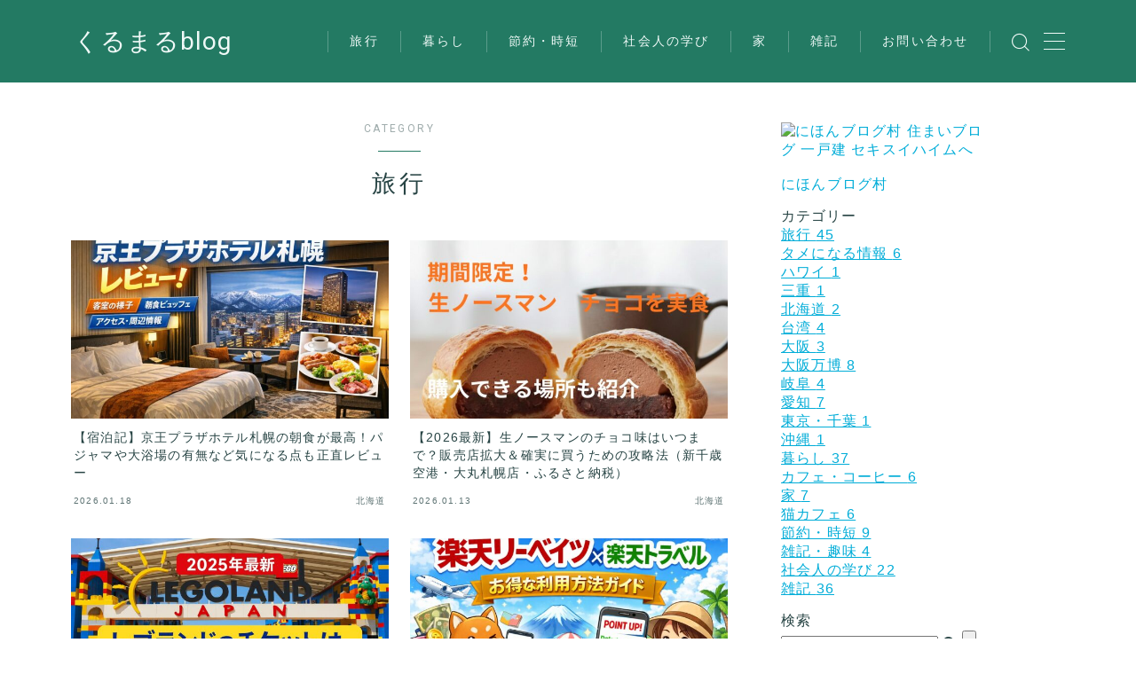

--- FILE ---
content_type: text/html; charset=UTF-8
request_url: https://kkkkrk.com/category/%E6%97%85%E8%A1%8C/
body_size: 29205
content:
<!DOCTYPE html><html lang="ja"><head prefix="og: https://ogp.me/ns# fb: https://ogp.me/ns/fb# article: https://ogp.me/ns/article#"><meta charset="utf-8"><meta http-equiv="X-UA-Compatible" content="IE=edge"><meta name="viewport" content="width=device-width, initial-scale=1,minimum-scale=1.0"><meta property="og:type" content="article"><meta property="og:title" content="旅行｜くるまるblog"><meta property="og:url" content="https://kkkkrk.com/category/%E6%97%85%E8%A1%8C/"><meta property="og:image" content="https://kkkkrk.com/wp-content/uploads/2026/01/ChatGPT-Image-2026年1月18日-17_21_03.jpg"><meta name="description" content="" ><link rel="canonical" href="https://kkkkrk.com/category/%e6%97%85%e8%a1%8c/"><meta property="og:site_name" content="くるまるblog"><meta name="twitter:card" content="summary_large_image"><meta name="twitter:site" content="@Uskkru55"><link rel="shortcut icon" href="https://kkkkrk.com/wp-content/themes/jinr/lib/img/favicon.ico"> <script async src="https://pagead2.googlesyndication.com/pagead/js/adsbygoogle.js?client=ca-pub-6540384448955225"
     crossorigin="anonymous"></script>  <script defer src="https://www.googletagmanager.com/gtag/js?id=G-7BBT795L5P"></script> <script defer src="[data-uri]"></script> <meta name="google-site-verification" content="PlG3AOt-JCaoGWRJCoSrlS8PHm3ZZjabqgILScP7ZEo" /><title>旅行｜くるまるblog</title><meta name='robots' content='max-image-preview:large' /><link rel='dns-prefetch' href='//cdnjs.cloudflare.com' /><link rel='dns-prefetch' href='//stats.wp.com' /><link rel="alternate" type="application/rss+xml" title="くるまるblog &raquo; 旅行 カテゴリーのフィード" href="https://kkkkrk.com/category/%e6%97%85%e8%a1%8c/feed/" /><style id='wp-img-auto-sizes-contain-inline-css' type='text/css'>img:is([sizes=auto i],[sizes^="auto," i]){contain-intrinsic-size:3000px 1500px}
/*# sourceURL=wp-img-auto-sizes-contain-inline-css */</style><style id='wp-emoji-styles-inline-css' type='text/css'>img.wp-smiley, img.emoji {
		display: inline !important;
		border: none !important;
		box-shadow: none !important;
		height: 1em !important;
		width: 1em !important;
		margin: 0 0.07em !important;
		vertical-align: -0.1em !important;
		background: none !important;
		padding: 0 !important;
	}
/*# sourceURL=wp-emoji-styles-inline-css */</style><style id='wp-block-library-inline-css' type='text/css'>:root{--wp-block-synced-color:#7a00df;--wp-block-synced-color--rgb:122,0,223;--wp-bound-block-color:var(--wp-block-synced-color);--wp-editor-canvas-background:#ddd;--wp-admin-theme-color:#007cba;--wp-admin-theme-color--rgb:0,124,186;--wp-admin-theme-color-darker-10:#006ba1;--wp-admin-theme-color-darker-10--rgb:0,107,160.5;--wp-admin-theme-color-darker-20:#005a87;--wp-admin-theme-color-darker-20--rgb:0,90,135;--wp-admin-border-width-focus:2px}@media (min-resolution:192dpi){:root{--wp-admin-border-width-focus:1.5px}}.wp-element-button{cursor:pointer}:root .has-very-light-gray-background-color{background-color:#eee}:root .has-very-dark-gray-background-color{background-color:#313131}:root .has-very-light-gray-color{color:#eee}:root .has-very-dark-gray-color{color:#313131}:root .has-vivid-green-cyan-to-vivid-cyan-blue-gradient-background{background:linear-gradient(135deg,#00d084,#0693e3)}:root .has-purple-crush-gradient-background{background:linear-gradient(135deg,#34e2e4,#4721fb 50%,#ab1dfe)}:root .has-hazy-dawn-gradient-background{background:linear-gradient(135deg,#faaca8,#dad0ec)}:root .has-subdued-olive-gradient-background{background:linear-gradient(135deg,#fafae1,#67a671)}:root .has-atomic-cream-gradient-background{background:linear-gradient(135deg,#fdd79a,#004a59)}:root .has-nightshade-gradient-background{background:linear-gradient(135deg,#330968,#31cdcf)}:root .has-midnight-gradient-background{background:linear-gradient(135deg,#020381,#2874fc)}:root{--wp--preset--font-size--normal:16px;--wp--preset--font-size--huge:42px}.has-regular-font-size{font-size:1em}.has-larger-font-size{font-size:2.625em}.has-normal-font-size{font-size:var(--wp--preset--font-size--normal)}.has-huge-font-size{font-size:var(--wp--preset--font-size--huge)}.has-text-align-center{text-align:center}.has-text-align-left{text-align:left}.has-text-align-right{text-align:right}.has-fit-text{white-space:nowrap!important}#end-resizable-editor-section{display:none}.aligncenter{clear:both}.items-justified-left{justify-content:flex-start}.items-justified-center{justify-content:center}.items-justified-right{justify-content:flex-end}.items-justified-space-between{justify-content:space-between}.screen-reader-text{border:0;clip-path:inset(50%);height:1px;margin:-1px;overflow:hidden;padding:0;position:absolute;width:1px;word-wrap:normal!important}.screen-reader-text:focus{background-color:#ddd;clip-path:none;color:#444;display:block;font-size:1em;height:auto;left:5px;line-height:normal;padding:15px 23px 14px;text-decoration:none;top:5px;width:auto;z-index:100000}html :where(.has-border-color){border-style:solid}html :where([style*=border-top-color]){border-top-style:solid}html :where([style*=border-right-color]){border-right-style:solid}html :where([style*=border-bottom-color]){border-bottom-style:solid}html :where([style*=border-left-color]){border-left-style:solid}html :where([style*=border-width]){border-style:solid}html :where([style*=border-top-width]){border-top-style:solid}html :where([style*=border-right-width]){border-right-style:solid}html :where([style*=border-bottom-width]){border-bottom-style:solid}html :where([style*=border-left-width]){border-left-style:solid}html :where(img[class*=wp-image-]){height:auto;max-width:100%}:where(figure){margin:0 0 1em}html :where(.is-position-sticky){--wp-admin--admin-bar--position-offset:var(--wp-admin--admin-bar--height,0px)}@media screen and (max-width:600px){html :where(.is-position-sticky){--wp-admin--admin-bar--position-offset:0px}}

/*# sourceURL=wp-block-library-inline-css */</style><style id='wp-block-categories-inline-css' type='text/css'>.wp-block-categories{box-sizing:border-box}.wp-block-categories.alignleft{margin-right:2em}.wp-block-categories.alignright{margin-left:2em}.wp-block-categories.wp-block-categories-dropdown.aligncenter{text-align:center}.wp-block-categories .wp-block-categories__label{display:block;width:100%}
/*# sourceURL=https://kkkkrk.com/wp-includes/blocks/categories/style.min.css */</style><style id='wp-block-heading-inline-css' type='text/css'>h1:where(.wp-block-heading).has-background,h2:where(.wp-block-heading).has-background,h3:where(.wp-block-heading).has-background,h4:where(.wp-block-heading).has-background,h5:where(.wp-block-heading).has-background,h6:where(.wp-block-heading).has-background{padding:1.25em 2.375em}h1.has-text-align-left[style*=writing-mode]:where([style*=vertical-lr]),h1.has-text-align-right[style*=writing-mode]:where([style*=vertical-rl]),h2.has-text-align-left[style*=writing-mode]:where([style*=vertical-lr]),h2.has-text-align-right[style*=writing-mode]:where([style*=vertical-rl]),h3.has-text-align-left[style*=writing-mode]:where([style*=vertical-lr]),h3.has-text-align-right[style*=writing-mode]:where([style*=vertical-rl]),h4.has-text-align-left[style*=writing-mode]:where([style*=vertical-lr]),h4.has-text-align-right[style*=writing-mode]:where([style*=vertical-rl]),h5.has-text-align-left[style*=writing-mode]:where([style*=vertical-lr]),h5.has-text-align-right[style*=writing-mode]:where([style*=vertical-rl]),h6.has-text-align-left[style*=writing-mode]:where([style*=vertical-lr]),h6.has-text-align-right[style*=writing-mode]:where([style*=vertical-rl]){rotate:180deg}
/*# sourceURL=https://kkkkrk.com/wp-includes/blocks/heading/style.min.css */</style><style id='wp-block-columns-inline-css' type='text/css'>.wp-block-columns{box-sizing:border-box;display:flex;flex-wrap:wrap!important}@media (min-width:782px){.wp-block-columns{flex-wrap:nowrap!important}}.wp-block-columns{align-items:normal!important}.wp-block-columns.are-vertically-aligned-top{align-items:flex-start}.wp-block-columns.are-vertically-aligned-center{align-items:center}.wp-block-columns.are-vertically-aligned-bottom{align-items:flex-end}@media (max-width:781px){.wp-block-columns:not(.is-not-stacked-on-mobile)>.wp-block-column{flex-basis:100%!important}}@media (min-width:782px){.wp-block-columns:not(.is-not-stacked-on-mobile)>.wp-block-column{flex-basis:0;flex-grow:1}.wp-block-columns:not(.is-not-stacked-on-mobile)>.wp-block-column[style*=flex-basis]{flex-grow:0}}.wp-block-columns.is-not-stacked-on-mobile{flex-wrap:nowrap!important}.wp-block-columns.is-not-stacked-on-mobile>.wp-block-column{flex-basis:0;flex-grow:1}.wp-block-columns.is-not-stacked-on-mobile>.wp-block-column[style*=flex-basis]{flex-grow:0}:where(.wp-block-columns){margin-bottom:1.75em}:where(.wp-block-columns.has-background){padding:1.25em 2.375em}.wp-block-column{flex-grow:1;min-width:0;overflow-wrap:break-word;word-break:break-word}.wp-block-column.is-vertically-aligned-top{align-self:flex-start}.wp-block-column.is-vertically-aligned-center{align-self:center}.wp-block-column.is-vertically-aligned-bottom{align-self:flex-end}.wp-block-column.is-vertically-aligned-stretch{align-self:stretch}.wp-block-column.is-vertically-aligned-bottom,.wp-block-column.is-vertically-aligned-center,.wp-block-column.is-vertically-aligned-top{width:100%}
/*# sourceURL=https://kkkkrk.com/wp-includes/blocks/columns/style.min.css */</style><style id='wp-block-paragraph-inline-css' type='text/css'>.is-small-text{font-size:.875em}.is-regular-text{font-size:1em}.is-large-text{font-size:2.25em}.is-larger-text{font-size:3em}.has-drop-cap:not(:focus):first-letter{float:left;font-size:8.4em;font-style:normal;font-weight:100;line-height:.68;margin:.05em .1em 0 0;text-transform:uppercase}body.rtl .has-drop-cap:not(:focus):first-letter{float:none;margin-left:.1em}p.has-drop-cap.has-background{overflow:hidden}:root :where(p.has-background){padding:1.25em 2.375em}:where(p.has-text-color:not(.has-link-color)) a{color:inherit}p.has-text-align-left[style*="writing-mode:vertical-lr"],p.has-text-align-right[style*="writing-mode:vertical-rl"]{rotate:180deg}
/*# sourceURL=https://kkkkrk.com/wp-includes/blocks/paragraph/style.min.css */</style><style id='global-styles-inline-css' type='text/css'>:root{--wp--preset--aspect-ratio--square: 1;--wp--preset--aspect-ratio--4-3: 4/3;--wp--preset--aspect-ratio--3-4: 3/4;--wp--preset--aspect-ratio--3-2: 3/2;--wp--preset--aspect-ratio--2-3: 2/3;--wp--preset--aspect-ratio--16-9: 16/9;--wp--preset--aspect-ratio--9-16: 9/16;--wp--preset--color--black: #000000;--wp--preset--color--cyan-bluish-gray: #abb8c3;--wp--preset--color--white: #ffffff;--wp--preset--color--pale-pink: #f78da7;--wp--preset--color--vivid-red: #cf2e2e;--wp--preset--color--luminous-vivid-orange: #ff6900;--wp--preset--color--luminous-vivid-amber: #fcb900;--wp--preset--color--light-green-cyan: #7bdcb5;--wp--preset--color--vivid-green-cyan: #00d084;--wp--preset--color--pale-cyan-blue: #8ed1fc;--wp--preset--color--vivid-cyan-blue: #0693e3;--wp--preset--color--vivid-purple: #9b51e0;--wp--preset--gradient--vivid-cyan-blue-to-vivid-purple: linear-gradient(135deg,rgb(6,147,227) 0%,rgb(155,81,224) 100%);--wp--preset--gradient--light-green-cyan-to-vivid-green-cyan: linear-gradient(135deg,rgb(122,220,180) 0%,rgb(0,208,130) 100%);--wp--preset--gradient--luminous-vivid-amber-to-luminous-vivid-orange: linear-gradient(135deg,rgb(252,185,0) 0%,rgb(255,105,0) 100%);--wp--preset--gradient--luminous-vivid-orange-to-vivid-red: linear-gradient(135deg,rgb(255,105,0) 0%,rgb(207,46,46) 100%);--wp--preset--gradient--very-light-gray-to-cyan-bluish-gray: linear-gradient(135deg,rgb(238,238,238) 0%,rgb(169,184,195) 100%);--wp--preset--gradient--cool-to-warm-spectrum: linear-gradient(135deg,rgb(74,234,220) 0%,rgb(151,120,209) 20%,rgb(207,42,186) 40%,rgb(238,44,130) 60%,rgb(251,105,98) 80%,rgb(254,248,76) 100%);--wp--preset--gradient--blush-light-purple: linear-gradient(135deg,rgb(255,206,236) 0%,rgb(152,150,240) 100%);--wp--preset--gradient--blush-bordeaux: linear-gradient(135deg,rgb(254,205,165) 0%,rgb(254,45,45) 50%,rgb(107,0,62) 100%);--wp--preset--gradient--luminous-dusk: linear-gradient(135deg,rgb(255,203,112) 0%,rgb(199,81,192) 50%,rgb(65,88,208) 100%);--wp--preset--gradient--pale-ocean: linear-gradient(135deg,rgb(255,245,203) 0%,rgb(182,227,212) 50%,rgb(51,167,181) 100%);--wp--preset--gradient--electric-grass: linear-gradient(135deg,rgb(202,248,128) 0%,rgb(113,206,126) 100%);--wp--preset--gradient--midnight: linear-gradient(135deg,rgb(2,3,129) 0%,rgb(40,116,252) 100%);--wp--preset--font-size--small: 13px;--wp--preset--font-size--medium: 20px;--wp--preset--font-size--large: 36px;--wp--preset--font-size--x-large: 42px;--wp--preset--spacing--20: 0.44rem;--wp--preset--spacing--30: 0.67rem;--wp--preset--spacing--40: 1rem;--wp--preset--spacing--50: 1.5rem;--wp--preset--spacing--60: 2.25rem;--wp--preset--spacing--70: 3.38rem;--wp--preset--spacing--80: 5.06rem;--wp--preset--shadow--natural: 6px 6px 9px rgba(0, 0, 0, 0.2);--wp--preset--shadow--deep: 12px 12px 50px rgba(0, 0, 0, 0.4);--wp--preset--shadow--sharp: 6px 6px 0px rgba(0, 0, 0, 0.2);--wp--preset--shadow--outlined: 6px 6px 0px -3px rgb(255, 255, 255), 6px 6px rgb(0, 0, 0);--wp--preset--shadow--crisp: 6px 6px 0px rgb(0, 0, 0);}:where(.is-layout-flex){gap: 0.5em;}:where(.is-layout-grid){gap: 0.5em;}body .is-layout-flex{display: flex;}.is-layout-flex{flex-wrap: wrap;align-items: center;}.is-layout-flex > :is(*, div){margin: 0;}body .is-layout-grid{display: grid;}.is-layout-grid > :is(*, div){margin: 0;}:where(.wp-block-columns.is-layout-flex){gap: 2em;}:where(.wp-block-columns.is-layout-grid){gap: 2em;}:where(.wp-block-post-template.is-layout-flex){gap: 1.25em;}:where(.wp-block-post-template.is-layout-grid){gap: 1.25em;}.has-black-color{color: var(--wp--preset--color--black) !important;}.has-cyan-bluish-gray-color{color: var(--wp--preset--color--cyan-bluish-gray) !important;}.has-white-color{color: var(--wp--preset--color--white) !important;}.has-pale-pink-color{color: var(--wp--preset--color--pale-pink) !important;}.has-vivid-red-color{color: var(--wp--preset--color--vivid-red) !important;}.has-luminous-vivid-orange-color{color: var(--wp--preset--color--luminous-vivid-orange) !important;}.has-luminous-vivid-amber-color{color: var(--wp--preset--color--luminous-vivid-amber) !important;}.has-light-green-cyan-color{color: var(--wp--preset--color--light-green-cyan) !important;}.has-vivid-green-cyan-color{color: var(--wp--preset--color--vivid-green-cyan) !important;}.has-pale-cyan-blue-color{color: var(--wp--preset--color--pale-cyan-blue) !important;}.has-vivid-cyan-blue-color{color: var(--wp--preset--color--vivid-cyan-blue) !important;}.has-vivid-purple-color{color: var(--wp--preset--color--vivid-purple) !important;}.has-black-background-color{background-color: var(--wp--preset--color--black) !important;}.has-cyan-bluish-gray-background-color{background-color: var(--wp--preset--color--cyan-bluish-gray) !important;}.has-white-background-color{background-color: var(--wp--preset--color--white) !important;}.has-pale-pink-background-color{background-color: var(--wp--preset--color--pale-pink) !important;}.has-vivid-red-background-color{background-color: var(--wp--preset--color--vivid-red) !important;}.has-luminous-vivid-orange-background-color{background-color: var(--wp--preset--color--luminous-vivid-orange) !important;}.has-luminous-vivid-amber-background-color{background-color: var(--wp--preset--color--luminous-vivid-amber) !important;}.has-light-green-cyan-background-color{background-color: var(--wp--preset--color--light-green-cyan) !important;}.has-vivid-green-cyan-background-color{background-color: var(--wp--preset--color--vivid-green-cyan) !important;}.has-pale-cyan-blue-background-color{background-color: var(--wp--preset--color--pale-cyan-blue) !important;}.has-vivid-cyan-blue-background-color{background-color: var(--wp--preset--color--vivid-cyan-blue) !important;}.has-vivid-purple-background-color{background-color: var(--wp--preset--color--vivid-purple) !important;}.has-black-border-color{border-color: var(--wp--preset--color--black) !important;}.has-cyan-bluish-gray-border-color{border-color: var(--wp--preset--color--cyan-bluish-gray) !important;}.has-white-border-color{border-color: var(--wp--preset--color--white) !important;}.has-pale-pink-border-color{border-color: var(--wp--preset--color--pale-pink) !important;}.has-vivid-red-border-color{border-color: var(--wp--preset--color--vivid-red) !important;}.has-luminous-vivid-orange-border-color{border-color: var(--wp--preset--color--luminous-vivid-orange) !important;}.has-luminous-vivid-amber-border-color{border-color: var(--wp--preset--color--luminous-vivid-amber) !important;}.has-light-green-cyan-border-color{border-color: var(--wp--preset--color--light-green-cyan) !important;}.has-vivid-green-cyan-border-color{border-color: var(--wp--preset--color--vivid-green-cyan) !important;}.has-pale-cyan-blue-border-color{border-color: var(--wp--preset--color--pale-cyan-blue) !important;}.has-vivid-cyan-blue-border-color{border-color: var(--wp--preset--color--vivid-cyan-blue) !important;}.has-vivid-purple-border-color{border-color: var(--wp--preset--color--vivid-purple) !important;}.has-vivid-cyan-blue-to-vivid-purple-gradient-background{background: var(--wp--preset--gradient--vivid-cyan-blue-to-vivid-purple) !important;}.has-light-green-cyan-to-vivid-green-cyan-gradient-background{background: var(--wp--preset--gradient--light-green-cyan-to-vivid-green-cyan) !important;}.has-luminous-vivid-amber-to-luminous-vivid-orange-gradient-background{background: var(--wp--preset--gradient--luminous-vivid-amber-to-luminous-vivid-orange) !important;}.has-luminous-vivid-orange-to-vivid-red-gradient-background{background: var(--wp--preset--gradient--luminous-vivid-orange-to-vivid-red) !important;}.has-very-light-gray-to-cyan-bluish-gray-gradient-background{background: var(--wp--preset--gradient--very-light-gray-to-cyan-bluish-gray) !important;}.has-cool-to-warm-spectrum-gradient-background{background: var(--wp--preset--gradient--cool-to-warm-spectrum) !important;}.has-blush-light-purple-gradient-background{background: var(--wp--preset--gradient--blush-light-purple) !important;}.has-blush-bordeaux-gradient-background{background: var(--wp--preset--gradient--blush-bordeaux) !important;}.has-luminous-dusk-gradient-background{background: var(--wp--preset--gradient--luminous-dusk) !important;}.has-pale-ocean-gradient-background{background: var(--wp--preset--gradient--pale-ocean) !important;}.has-electric-grass-gradient-background{background: var(--wp--preset--gradient--electric-grass) !important;}.has-midnight-gradient-background{background: var(--wp--preset--gradient--midnight) !important;}.has-small-font-size{font-size: var(--wp--preset--font-size--small) !important;}.has-medium-font-size{font-size: var(--wp--preset--font-size--medium) !important;}.has-large-font-size{font-size: var(--wp--preset--font-size--large) !important;}.has-x-large-font-size{font-size: var(--wp--preset--font-size--x-large) !important;}
:where(.wp-block-columns.is-layout-flex){gap: 2em;}:where(.wp-block-columns.is-layout-grid){gap: 2em;}
/*# sourceURL=global-styles-inline-css */</style><style id='core-block-supports-inline-css' type='text/css'>.wp-container-core-columns-is-layout-9d6595d7{flex-wrap:nowrap;}
/*# sourceURL=core-block-supports-inline-css */</style><style id='classic-theme-styles-inline-css' type='text/css'>/*! This file is auto-generated */
.wp-block-button__link{color:#fff;background-color:#32373c;border-radius:9999px;box-shadow:none;text-decoration:none;padding:calc(.667em + 2px) calc(1.333em + 2px);font-size:1.125em}.wp-block-file__button{background:#32373c;color:#fff;text-decoration:none}
/*# sourceURL=/wp-includes/css/classic-themes.min.css */</style><link rel='stylesheet' id='prism-numbers-css' href='https://cdnjs.cloudflare.com/ajax/libs/prism/1.29.0/plugins/line-numbers/prism-line-numbers.min.css?ver=1.29.0' type='text/css' media='all' /><link rel='stylesheet' id='prism-okaidia-css' href='https://cdnjs.cloudflare.com/ajax/libs/prism/1.29.0/themes/prism-okaidia.min.css?ver=1.29.0' type='text/css' media='all' /><link rel='stylesheet' id='contact-form-7-css' href='https://kkkkrk.com/wp-content/cache/autoptimize/autoptimize_single_64ac31699f5326cb3c76122498b76f66.php?ver=6.1.4' type='text/css' media='all' /><link rel='stylesheet' id='sbd-block-style-post-css' href='https://kkkkrk.com/wp-content/cache/autoptimize/autoptimize_single_6425b5b895ff313fce1b19419c350593.php?ver=1.2.6' type='text/css' media='all' /><link rel='stylesheet' id='theme-style-css' href='https://kkkkrk.com/wp-content/cache/autoptimize/autoptimize_single_6614ed369531cce398a6e52d568f5196.php?ver=6.9' type='text/css' media='all' /><link rel='stylesheet' id='pochipp-front-css' href='https://kkkkrk.com/wp-content/cache/autoptimize/autoptimize_single_2b2fda91c78f360dd5306193ed18d474.php?ver=1.18.3' type='text/css' media='all' /><link rel='stylesheet' id='sbd_style-css' href='https://kkkkrk.com/?sbd=1&#038;ver=6.9' type='text/css' media='all' /><link rel='stylesheet' id='sbd-sroll-css-css' href='https://kkkkrk.com/wp-content/cache/autoptimize/autoptimize_single_c4e2088fb04ceca52d2bbecb0fc8d3db.php?ver=1.4.6' type='text/css' media='all' /><link rel="https://api.w.org/" href="https://kkkkrk.com/wp-json/" /><link rel="alternate" title="JSON" type="application/json" href="https://kkkkrk.com/wp-json/wp/v2/categories/12" /><style>img#wpstats{display:none}</style><style id="pchpp_custom_style">:root{--pchpp-color-inline: #069A8E;--pchpp-color-custom: #5ca250;--pchpp-color-custom-2: #8e59e4;--pchpp-color-amazon: #f99a0c;--pchpp-color-rakuten: #e0423c;--pchpp-color-yahoo: #438ee8;--pchpp-color-mercari: #3c3c3c;--pchpp-inline-bg-color: var(--pchpp-color-inline);--pchpp-inline-txt-color: #fff;--pchpp-inline-shadow: 0 1px 4px -1px rgba(0, 0, 0, 0.2);--pchpp-inline-radius: 40px;--pchpp-inline-width: 9em;}</style> <script defer id="pchpp_vars" src="[data-uri]"></script> <script defer src="[data-uri]"></script> <style type="text/css">.d--roboto.d--jpf-default .ef{font-family: 'Roboto', -apple-system, BlinkMacSystemFont, "Segoe UI", "Hiragino Sans",sans-serif, "Apple Color Emoji","Segoe UI Emoji", "Segoe UI Symbol", "Noto Sans Emoji";}body:not(.wp-admin){background-color: #ffffff;}body:not(.wp-admin) #wrapper{background-image: url();}body:not(.wp-admin),.widgettitle,.c--post-list-title,.d--slider-title-default,.d--blogcard-mysite .a--blogcard-title,.d--blogcard-external .a--blogcard-title,.d--blogcard-external .a--blogcard-more,.d--blogcard-external::before,.d--blogcard-external.d--blogcard-style1 .a--blogcard-label,#hamburgerMenuList .menu-item a,.editor-styles-wrapper,#headerSearch .search-text,.d--profile-author.d--brand-color .d--contact,.js--hamburger-active.c--menu-trigger .a--menu-label,#postTagBox a,.wpcf7 input,.wpcf7 textarea,.wpcf7 select,.o--jinr-postcard,.o--postlist-inner .a--post-title,.widgets-php h2.jinr-heading,.d--material-design .b--jinr-postlist .a--post-title,.wp-block-search__input,.a--button-microcopy,.b--jinr-paid-text,.b--paidpost-remaining{color:#274444;}#hamburgerMenuList .menu-item a:after,.a--simple-box-quotetitle,.a--nextpage-label{color:rgba(39,68,68,0.6);}#globalMenuList .sub-menu .menu-item a,.a--ham-follow-label{color:rgba(39,68,68,0.75);}.a--time-separator,.js--hamburger-active.c--menu-trigger .a--menu-bar,.a--nextpage-label::before,.a--nextpage-label::after{background-color:#274444;}.a--microcopy-parts1,    .a--microcopy-parts2,.d--button-microcopy3 .a--microcopy-parts1::before,.d--button-microcopy3 .a--microcopy-parts2::before{background-color:rgba(39,68,68,0.6);}.post-page-numbers,.o--pagenation-list .c--pagenation-item a{border-color:rgba(35,122,99,1);color:rgba(35,122,99,1);}.o--pagenation-list .c--pagenation-item .dots{color:rgba(39,68,68,0.45);}.post-page-numbers.current,.c--nextpage a:hover,.o--pagenation-list .c--pagenation-item span:not(.dots),.o--pagenation-list .c--pagenation-item a:hover{background-color:rgba(35,122,99,1);}#hamburgerMenuList .menu-item ul a:before{background-color:rgba(39,68,68,0.3);}#hamburgerMenuList .menu-item{border-color:rgba(39,68,68,0.15);}.d--sns-share-design2.d--sns-share-color-white .c--sns-share-item{border-color:rgba(39,68,68,0.09);}ul.is-style-jinr-checkmark-square.jinr-list li::after{border-color:rgba(39,68,68,0.12);}.o--snsshare-button-select{background-color:rgba(39,68,68,0.03);}#postTagBox a,.wp-block-tag-cloud a{background-color:rgba(39,68,68,0.06);}.d--simple-box12{background-color:rgba(39,68,68,0.06);}.d--simple-box12::before,.d--simple-box12::after{color:rgba(39,68,68,0.06);}.d--blogcard-external.d--blogcard-style1 .o--blogcard-link,.wp-block-table table,.wp-block-table td,.wp-block-table thead{border-color:#274444;}.o--widget-area a:not([class]),.jinr-article a:not([class]),#commonFooter a:not([class]),.editor-styles-wrapper a:not([class]),.comment-edit-link,.comment-reply-link{color: #00add8;}.comment-edit-link,.comment-reply-link{border-color: #00add8;}#wrapper a:not([class]):hover{color: #6bb4ce;}#footerMenuList a:hover{color: #6bb4ce!important;}#globalMenuList .menu-item a:hover{color: #eff9f7;}.d--glonavi-hover-none #globalMenuList .menu-item a:hover{color: #6bb4ce;}.a--timeline-link-text span::before,.a--timeline-link-text span::after{background-color: #00add8;}.a--timeline-link-text:hover span::before,.a--timeline-link-text:hover span::after{background-color: #6bb4ce;}.d--blogcard-mysite .a--blogcard-more,.d--blogcard-mysite::before,.a--postcard-category,#mainContent .a--post-cat a,.a--timeline-step,.a--timeline-step-original,#mainContent .d--profile-author.d--theme-color a.a--sns-item-link,.d--profile-style1.d--theme-color a.a--sns-item-link .jin-icons,.d--profile-style2.d--theme-color a.a--sns-item-link .jin-icons,.c--jinr-post-cat a,.d--blogcard-mysite.d--blogcard-style1 .a--blogcard-label,.wp-block-search__button,.a--slider-button a,.cat-item a::after,.widget_nav_menu a::after,.wp-block-page-list a::after,.wp-block-archives a::after,.d--slider-design2 .swiper-button-prev::after,.d--slider-design2 .swiper-button-next::after,.a--paidpost-price,.d--h2-style10 h2.jinr-heading{color: #237a63;}.d--blogcard-mysite.d--blogcard-style1 .o--blogcard-link,.d--h3-style1 h3.jinr-heading,.d--h2-style3 h2.jinr-heading,.d--h2-style9 h2.jinr-heading::after,.d--h2-style9 h2.jinr-heading,.d--h3-style3 h3.jinr-heading,.d--h3-style4 h3.jinr-heading,.d--h4-style2 h4.jinr-heading,.d--profile-style1,.d--h3-style7 h3.jinr-heading::before,.d--h4-style6 h4.jinr-heading::before,.jinr-widget-area h2.jinr-heading,.widgets-php h2.jinr-heading,ul.is-style-jinr-checkmark li::before,ul.is-style-jinr-checkmark-square li::before{border-color: #237a63;}.d--profile-style1 .a--profile-job{border-bottom-color: #237a63!important;}.d--h2-style2 h2.jinr-heading::before,.d--h2-style8 h2.jinr-heading::before{border-top-color: #237a63!important;}.a--timeline-step-original::before,.a--timeline-step-original::after,.a--timeline-step::before,.a--timeline-step::after,.a--slider-button-deco,.d--h2-style1 h2.jinr-heading,.d--h2-style2 h2.jinr-heading,.d--h4-style1 h4.jinr-heading::before,.d--h2-style4 h2.jinr-heading::after,.d--h2-style5 h2.jinr-heading::before,.d--h2-style6 h2.jinr-heading::before,.d--h2-style7 h2.jinr-heading::before,.d--h2-style7 h2.jinr-heading::after,.d--h2-style9 h2.jinr-heading::before,.d--h3-style2 h3.jinr-heading::before,.d--h3-style3 h3.jinr-heading::before,.d--h3-style5 h3.jinr-heading::before,.d--h3-style5 h3.jinr-heading::after,.d--h4-style3 h4.jinr-heading::before,.o--slider-pagenation .swiper-pagination-bullet,.o--slider-pagenation .a--slider-pagenation,#snsShareBottom.d--sns-share-color-solid,ul.jinr-list li::after,ol.jinr-list li::before,.d--profile-style2 .o--profile-contents,.d--profile-style1 .a--profile-introduction::before,.d--h3-style6 h3.jinr-heading::before,.d--h3-style7 h3.jinr-heading::after,.d--h4-style5 h4.jinr-heading::before,.d--h4-style6 h4.jinr-heading::after,.d--archive-subtitle::after,.a--scroll-btn:before, .a--scroll-btn:after,.d--designtitle-animation-dynamic .b--jinr-h2rich.js--scr-animation::before{background-color: #237a63;}.d--slider-design2 .swiper-button-prev,.d--slider-design2 .swiper-button-next{background-color: rgba(35,122,99,0.09);}.d--slider-design2 .swiper-button-prev:hover::before,.d--slider-design2 .swiper-button-next:hover::before{background-color: #237a63;}.d--material-design .d--slider-design2 .swiper-button-prev,.d--material-design .d--slider-design2 .swiper-button-next{box-shadow: 0 3px 6px -1px rgba(35,122,99,0.3);}.d--profile-style2 .a--profile-introduction{background-color: rgba(35,122,99,0.09);}.d--h3-style8 h3.jinr-heading,.d--h4-style4 h4.jinr-heading,.d--h2-style10 h2.jinr-heading{background-color: rgba(35,122,99,0.09);}.wp-block-search__button{background-color: rgba(35,122,99,0.15);}.o--notfound-section{background-color: rgba(35,122,99,0.06);}.jinr-profile-label::before,.jinr-profile-label span{background-color: rgba(35,122,99,1);}.wp-block-search__button:hover{background-color: rgba(35,122,99,1);}.d--flat-design .wp-block-search__input,.d--flat-design .wp-block-search__button-inside .wp-block-search__inside-wrapper,.d--flat-design .wp-block-categories-dropdown select,.d--flat-design .wp-block-archives-dropdown select{border-color: rgba(35,122,99,0.45);}#hamburgerMenu .o--ham-follow-sns .a--sns-item-link .jin-icons::before{color: rgba(35,122,99,1);}.wp-block-categories-dropdown::before,.wp-block-archives-dropdown::before{color: rgba(35,122,99,1);}.wp-block-search__button svg{fill:#237a63;}ol.jinr-list li li::after,ul.jinr-list li li::after{color: #237a63!important;}.d--button a{background-color: #237a63;}.d--archive-subtitle{color: rgba(39,68,68,0.45);}.a--post-date,.a--post-category{color: rgba(39,68,68,0.75);}@media (min-width: 552px) {.d--postlist-newstext .a--post-date{color: rgba(39,68,68,0.84);}.d--postlist-newstext .o--postlist-item{border-color: rgba(39,68,68,0.12);}.d--postlist-hover-hovercolor .c--post-link:hover .a--post-title{color: #6bb4ce!important;}}@media (max-width: 551px) {.d--postlist-newstext-sp .a--post-date{color: rgba(39,68,68,0.9);}.d--postlist-newstext-sp .o--postlist-item{border-color: rgba(39,68,68,0.12);}}.d--marker1{background:linear-gradient(transparent 60%, #e0ed7d 60%);}.d--marker2{background:linear-gradient(transparent 60%, #e0cb7d 60%);}.d--user-color1{color: #d16655;}.d--user-color2{color: #299e82;}.d--information-type-textonlywithlink a:hover{color : #237a63!important;}.c--tab-title{background-color:rgba(35,122,99,0.3);}.c--tab-title.active{background-color:rgba(35,122,99,1);color:rgba(255,255,255,1);}.d--tab-design1 .c--tab-contents{border-color:rgba(35,122,99,1);}.d--tab-design1 .c--tab-title{box-shadow: inset 1px -1px 5px -2px rgba(35,122,99,0.3);}.d--material-design .d--header-style-default.d--header-tracking-on:not(.d--transparent):not(.d--commonheader-cover){box-shadow: 0 3px 12px 1px hsla(0,0%,64%,0.407 );}.a--slider-title a{color:#274444!important;}.d--slider-design2 .c--post-meta{color:rgba(39,68,68,0.75)!important;}@media (max-width: 551px) {.a--slider-item-count{-webkit-text-stroke:1px rgba(39,68,68,1);}}@media (min-width: 552px) {.a--slider-item-count{-webkit-text-stroke:1px rgba(39,68,68,0.3);}}#mainContent{background-color:transparent;}.a--heading-iconbox-title{background-color:#ffffff!important;}@media (min-width: 552px) {#commonHeader + .o--jinr-mainvisual.o--jinr-slider,#commonHeader + .a--header-style-parts + .o--jinr-mainvisual.o--jinr-slider,#commonHeader + .o--informationbar + .o--jinr-mainvisual.o--jinr-slider,#commonHeader + .a--header-style-parts + .o--informationbar + .o--jinr-mainvisual.o--jinr-slider{margin-top:30px;}}#commonHeader{background-color: #237a63;}@media (max-width: 551px) {.d--header-style-triangle + .a--header-style-parts,.d--header-style-slope + .a--header-style-parts{clip-path: polygon(100% 0, 100% 48%, 0 91%, 0 0);}}#headerLogoLink,#headerLogoLink:hover,#SiteSubCopy{color: #eff9f7!important;}@media (max-width: 551px) {#commonHeaderInner{height: 60px;}d--header-layout1.d--header-style-border + .a--header-style-parts.js--follow-header-display{top: 60px;}}@media screen and (min-width: 552px) and (max-width:781px) {.d--header-layout1 #commonHeaderInner{height: calc(92px * 0.7);}d--header-layout1.d--header-style-border + .a--header-style-parts.js--follow-header-display{top: calc(92px * 0.7);}}@media (min-width: 782px) {.d--header-layout1 #commonHeaderInner{height: 92px;}d--header-layout1.d--header-style-border + .a--header-style-parts.js--follow-header-display{top: 92px;}.d--glonavi-hover-borderup #globalMenuList > li a::after,.d--glonavi-hover-borderwax #globalMenuList > li a::after,.d--glonavi-hover-borderflow #globalMenuList > li a::after{background-color:#eff9f7;}}@media (min-width: 552px) {.d--header-layout2 #headerLogo{padding-top: calc(92px * 0.3);padding-bottom: calc(92px * 0.15);}}@media (max-width: 551px) {.d--header-layout1 #headerLogoLink{font-size: 25px;}.d--header-layout2 #headerLogoLink{font-size: 25px;}}@media screen and (min-width: 552px) and (max-width:781px) {.d--header-layout1 #headerLogoLink{font-size: calc( 28px * 0.8 );}.d--header-layout2 #headerLogoLink{font-size: calc( 28px * 0.8 );}}@media (min-width: 782px) {.d--header-layout1 #headerLogoLink{font-size: 28px;}.d--header-layout2 #headerLogoLink{font-size: 28px;}}@media (max-width: 551px) {.d--header-layout1 #commonHeaderInner{margin-top:21px;}}@media screen and (min-width: 782px) and (max-width:960px) {.d--header-layout1 #headerLogo {max-width:calc(100% - 30px);}}.d--main-style-transparent .b--jinr-paid-text{background-color:#ffffff;box-shadow: 0 0 0px 15px #ffffff;}.b--jinr-paid-container::before{background-image : linear-gradient(to right, rgba(39,68,68,0.45), rgba(39,68,68,0.45) 7px, transparent 7px, transparent 8px);}#globalMenuList .menu-item{font-size:14px;}#globalMenuList .menu-item a,#commonHeader a.a--sns-item-link .jin-icons::before,a.a--spmenu-item-link,#headerSearch .a--search-icon,#headerSearch .a--search-label,.c--menu-trigger .a--menu-label{color: #eff9f7;}.d--header-menu-style2 #globalMenuList > .menu-item > a{border-color: rgba(239,249,247,0.27)!important;}.c--spmenu-item::before{background-color: rgba(239,249,247,0.21);}.c--menu-trigger .a--menu-bar{background-color: #eff9f7;}@media (max-width: 551px) {.a--stillimage{height:calc( 100vh - 60px );}}@media (max-width: 551px) {.a--stillimage{height:calc( 100vh - 60px - 55px );}}.a--stillimage{background-image: url(https://kkkkrk.com/wp-content/themes/jinr/include/customizer/img/jinr-headerimg.png);}@media (max-width: 551px) {.a--stillimage{background-image: url(https://kkkkrk.com/wp-content/themes/jinr/include/customizer/img/jinr-headerimg.png);}}.d--stillimage-overlay-simple .a--stillimage-overlay{background-color: #fff;filter: opacity(13%);}.d--stillimage-overlay-blur .a--stillimage{opacity:calc(1 - 13 * 0.01);}.d--stillimage-overlay-blur.c--stillimage::before{background-color: #fff;}.a--stillimage-maincopy,.a--stillimage-subcopy{color: #46587f;}.c--stillimage-contents{top: 54%;left:50%;text-align:left;}.c--stillimage-contents .b--jinr-button .o--button-inner{text-align:left;}@media (max-width: 551px) {.c--stillimage-contents{top: 62%;left:52%;}}.a--movie-maincopy,.a--movie-subcopy{color: #22327a;}.c--movie-contents{top: 50%;left:50%;text-align:center;}@media (max-width: 551px) {.c--movie-contents{top: 50%;left:50%;}}.a--stillimage-maincopy{font-size: 2.394rem;}.a--movie-maincopy{font-size: 2.28rem;}@media (min-width: 552px) {.a--stillimage-maincopy{font-size: clamp(2.835rem, 3.9vw,3.78rem);}.a--movie-maincopy{font-size: clamp(2.7rem, 3.9vw,3.6rem);}}.a--stillimage-subcopy{font-size: clamp(1.15rem, 1.5vw,1.575rem);}.a--movie-subcopy{font-size: clamp(1.15rem, 1.5vw,1.5rem);}@media (min-width: 552px) {.a--stillimage-subcopy{font-size: clamp(1.5rem, 1.8vw,1.512rem);}.a--movie-subcopy{font-size: clamp(1.5rem, 1.8vw,1.44rem);}}.d--blogcard-style1 .a--blogcard-label,.d--blogcard-style1 .o--blogcard-link{background-color:#ffffff;}#snsShareBottom.d--sns-share-color-white{border-top-color:#237a63;}#snsShareLabel::before{background-color:rgba(39,68,68,0.45);}#jinrRelatedPost,.a--hidden-scroll{background-color: #ebf4f3;}.c--relatedpost-headline{color: #274444;}.a--relatedpost-maincopy::before,.a--relatedpost-maincopy::after{background-color: #274444;}#commonFooter{background-color: #ffffff;}#commonFooter #commonFooterSiteMenu a,#commonFooter .c--breadcrumb-item a,.c--breadcrumb-item,.a--breadcrumb-parts,#commonFooter .a--profile-name,#commonFooter .a--profile-introduction,#commonFooter a.a--sns-item-link,#commonFooter .a--profile-label,#footer-widget{color: #154444;}#footerInfo,#footerMenuList .menu-item:not(:first-child){border-color: rgba(21,68,68,0.3);}#commonFooter .a--profile-label::before{background-color: rgba(21,68,68,0.3);}#commonFooter .a--profile-job,#commonFooter .d--brand-color .d--contact{color: rgba(21,68,68,0.6);}#copyright{color: #154444;}.d--fullwidth-max,.d--fullwidth-article{color: #274444;}.a--h2rich-maincopy,.a--h2rich-subcopy,.a--h2rich-number,.a--h2rich-icon{color: #237a63;}.b--jinr-h2rich{border-color: #237a63;}.a--h2rich-decoration-before,.a--h2rich-decoration-after{background-color: #237a63;}.wp-block-latest-posts__list li a,.wp-block-archives-list li a,.wp-block-categories-list li a,.wp-block-page-list a,.widget_nav_menu li,.wp-block-rss li a,.wp-block-page-list li a,.wp-block-latest-comments .wp-block-latest-comments__comment,.jinr-widget-area.widget_meta li a{border-color:rgba(39,68,68,0.15);}.d--two-column .d--article-width-680 + #mainSideBar{border-color:rgba(39,68,68,0.1);}.wp-block-latest-posts__list li a,.wp-block-archives-list li a,.wp-block-categories-list li a,.wp-block-page-list li a,.widget_nav_menu li a,.wp-block-page-list a,.wp-block-rss li a,.jinr-widget-area.widget_meta li a,.wp-block-tag-cloud a,.wp-block-latest-comments__comment-link{color:#274444!important;}.widget_nav_menu .menu-item ul a:before,.wp-block-page-list .menu-item ul a:before,.wp-block-categories-list .cat-item ul a:before{background-color:rgba(39,68,68,0.15);}body[class^="logged-in"]{background-color:#fff!important;}.d--cvbutton-all.d--spcv-outline .o--cv-button{border-color: #008db7;}.d--cvbutton-all{color: #444444;}.d--cvbutton-all .a--cv-button-icon::after{background-color: rgba(68,68,68,0.6);}.d--cvbutton-all.d--spcv-solid .o--cv-button{background-color: #008db7;}.d--cvbutton-category1.d--spcv-outline .o--cv-button{border-color: #008db7;}.d--cvbutton-category1{color: #444444;}.d--cvbutton-category1 .a--cv-button-icon::after{background-color: rgba(68,68,68,0.6);}.d--cvbutton-category1.d--spcv-solid .o--cv-button{background-color: #008db7;}.d--cvbutton-category2.d--spcv-outline .o--cv-button{border-color: #008db7;}.d--cvbutton-category2{color: #444444;}.d--cvbutton-category2 .a--cv-button-icon::after{background-color: rgba(68,68,68,0.6);}.d--cvbutton-category2.d--spcv-solid .o--cv-button{background-color: #008db7;}.d--cvbutton-category3.d--spcv-outline .o--cv-button{border-color: #008db7;}.d--cvbutton-category3{color: #444444;}.d--cvbutton-category3 .a--cv-button-icon::after{background-color: rgba(68,68,68,0.6);}.d--cvbutton-category3.d--spcv-solid .o--cv-button{background-color: #008db7;}.d--simple-box1{border-color: #e0cb7d;}.d--simple-box1 .a--simple-box-title{color: #e0cb7d;}.d--simple-box1 .a--simple-box-title{color: #e0cb7d;}.d--simple-box2{border-color: #e0cb7d;}.d--simple-box2 .a--simple-box-title{color: #e0cb7d;}.d--simple-box2 .a--simple-box-title{color: #e0cb7d;}.d--simple-box2::before{border: 1px solid#e0cb7d;}.d--simple-box3{border-color: #e0cb7d;}.d--simple-box3 .a--simple-box-title{color: #e0cb7d;}.d--simple-box3 .a--simple-box-title{color: #e0cb7d;}.d--simple-box4{border-color: #e0cb7d;}.d--simple-box4 .a--simple-box-title{color: #e0cb7d;}.d--simple-box4 .a--simple-box-title{color: #e0cb7d;}.d--simple-box4::before{background-image: linear-gradient(to right,#e0cb7d,#e0cb7d 4px,transparent 4px,transparent 8px),linear-gradient(to right,#e0cb7d,#e0cb7d 4px,transparent 4px,transparent 8px);}.d--simple-box5{border-color: #f4f3e6;}.d--simple-box5 .a--simple-box-title{color: #f4f3e6;}.d--simple-box5 .a--simple-box-title{color: #274444;}.d--simple-box5{background-color: #f4f3e6;}.d--simple-box6{border-color: #237a63;}.d--simple-box6 .a--simple-box-title{color: #237a63;}.d--simple-box6 .a--simple-box-title{color: #237a63;}.d--simple-box6{background-color: rgba(35,122,99,0.1);}.d--simple-box7{border-color: #237a63;}.d--simple-box7 .a--simple-box-title{color: #237a63;}.d--simple-box7 .a--simple-box-title{color: #237a63;}.d--simple-box7{background-color: rgba(35,122,99,0.1);}.d--simple-box8{border-color: #dce8e3;}.d--simple-box8 .a--simple-box-title{color: #dce8e3;}.d--simple-box8 .a--simple-box-title{color: #274444;}.d--simple-box8{background-color: #dce8e3;}.d--simple-box9{border-color: #afdbce;}.d--simple-box9 .a--simple-box-title{color: #afdbce;}.d--simple-box9 .a--simple-box-title{color: #afdbce;}.d--simple-box9::before{background-image: linear-gradient(to right,#afdbce,#afdbce 4px,transparent 4px,transparent 8px),linear-gradient(to right,#afdbce,#afdbce 4px,transparent 4px,transparent 8px);}.d--simple-box9::after{background-image: linear-gradient(to right,#afdbce,#afdbce 4px,transparent 4px,transparent 8px),linear-gradient(to right,#afdbce,#afdbce 4px,transparent 4px,transparent 8px);}.d--simple-box9{background-color: rgba(175,219,206,0.1);}.d--simple-box10{border-color: #edf2f1;}.d--simple-box10 .a--simple-box-title{color: #edf2f1;}.d--simple-box10 .a--simple-box-title{color: #274444;}.d--simple-box10{background-color: #edf2f1;}.d--simple-box10::after{background: linear-gradient(45deg, #edf2f1 50%, transparent 52%),linear-gradient(315deg, #edf2f1 50%, transparent 52%);background-size: 12px 24px;background-repeat: repeat-x;}.d--simple-box11{border-color: #237a63;}.d--simple-box11 .a--simple-box-title{color: #237a63;}.d--simple-box11 .a--simple-box-title{color: #237a63;}.d--simple-box11::before, .d--simple-box11::after{border-color: #237a63;}.d--heading-box1{border-color: #237a63;}.d--heading-box1 .a--simple-box-title{background-color: #237a63;}.d--heading-box1 .a--simple-box-title::before{border-top-color: #237a63!important;}.d--heading-box2{border-color: #237a63;}.d--heading-box2 .a--simple-box-title{background-color: #237a63;}.d--heading-box3{border-color: #237a63;}.d--heading-box3 .a--simple-box-title{background-color: #237a63;}.d--heading-box4{border-color: #237a63;}.d--heading-box4 .a--simple-box-title{background-color: #237a63;}.d--heading-box5{border-color: #99dbcc;}.d--heading-box6{border-color: #237a63;}.d--heading-box6 .a--simple-box-title{color: #237a63;}.d--heading-box6{background-color: rgba(35,122,99,0.18);}.d--heading-box7{border-color: #237a63;}.d--heading-box7 .a--simple-box-title{color: #237a63;}.d--heading-box7 .a--simple-box-title{border-color: #237a63;}.d--heading-box7 .a--simple-box-title::before{background-color: #237a63;}.d--heading-box8{border-color: #237a63;}.d--heading-box8 .a--simple-box-title{color: #237a63;}.d--heading-box8 .a--simple-box-title::before{background-color: #237a63;}.d--heading-box8 .a--simple-box-title{border-color: #237a63;}.d--heading-box9{border-color: #237a63;}.d--heading-box9 .a--simple-box-title{background-color: #237a63;}.d--heading-iconbox1{border-color: #f4c153;}.d--heading-iconbox1 .jif{color: #f4c153;}.d--heading-iconbox1 .a--heading-iconbox-title{color: #f4c153;}.d--heading-iconbox2{border-color: #4c98db;}.d--heading-iconbox2 .jif{color: #4c98db;}.d--heading-iconbox2 .a--heading-iconbox-title{color: #4c98db;}.d--heading-iconbox3{border-color: #ed8484;}.d--heading-iconbox3 .jif{color: #ed8484;}.d--heading-iconbox3 .a--heading-iconbox-title{color: #ed8484;}.d--heading-iconbox4{border-color: #46af93;}.d--heading-iconbox4 .jif{color: #46af93;}.d--heading-iconbox4 .a--heading-iconbox-title{color: #46af93;}.d--simple-iconbox1 .jif{color: #f4c153;}.d--simple-iconbox1 .a--jinr-iconbox{border-color: #f4c153;}.d--simple-iconbox1{background-color: rgba(244,193,83,0.1);}.d--simple-iconbox2 .jif{color: #f4c153;}.d--simple-iconbox2 .a--jinr-iconbox{border-color: #f4c153;}.d--simple-iconbox2{background-color: rgba(244,193,83,0.1);}.d--simple-iconbox3 .jif{color: #ed8484;}.d--simple-iconbox3 .a--jinr-iconbox{border-color: #ed8484;}.d--simple-iconbox3{background-color: rgba(237,132,132,0.1);}.d--simple-iconbox4 .jif{color: #ed8484;}.d--simple-iconbox4 .a--jinr-iconbox{border-color: #ed8484;}.d--simple-iconbox4{background-color: rgba(237,132,132,0.1);}.d--simple-iconbox5 .jif{color: #2daf8d;}.d--simple-iconbox5 .a--jinr-iconbox{border-color: #2daf8d;}.d--simple-iconbox5{background-color: rgba(45,175,141,0.1);}.d--simple-iconbox6 .jif{color: #2daf8d;}.d--simple-iconbox6 .a--jinr-iconbox{border-color: #2daf8d;}.d--simple-iconbox6{background-color: rgba(45,175,141,0.1);}.d--simple-iconbox7 .jif{color: #4c98db;}.d--simple-iconbox7 .a--jinr-iconbox{border-color: #4c98db;}.d--simple-iconbox7{background-color: rgba(76,152,219,0.1);}.d--simple-iconbox8 .jif{color: #4c98db;}.d--simple-iconbox8 .a--jinr-iconbox{border-color: #4c98db;}.d--simple-iconbox8{background-color: rgba(76,152,219,0.1);}.d--button-type1 a{font-size: 14.4px;}@media (min-width: 552px) {.d--button-type1 a{font-size: 16px;}}.d--button-type1 a{color: #154444!important;padding: 12.75px 45.54px;border-radius: 43px;}span.b--jinr-price::before{background-color: #154444;}@media (min-width: 552px) {.d--button-type1 a{padding: 18px 66px 17px;}}.d--button-type1 a{background-color: #d9d39f;}.d--button-type1 a{box-shadow: 0 1px 3px hsla(54,43%,56%,0.40);}.d--button-type1 a::after{right:19.8px;}.d--button-type1 a{padding-left: 27.54px;}.d--button-type1 a::after{content: "\ea7b";}@media (min-width: 552px) {.d--button-type1 a{padding-left: 42px;}}.d--button-type2 a{font-size: 14.4px;}@media (min-width: 552px) {.d--button-type2 a{font-size: 16px;}}.d--button-type2 a{color: #ffffff!important;padding: 13.5px 46.23px;border-radius: 39px;}span.b--jinr-price::before{background-color: #ffffff;}@media (min-width: 552px) {.d--button-type2 a{padding: 19px 67px 18px;}}.d--button-type2 a{background-color: #e56460;}.d--button-type2 a{box-shadow: 0 1px 3px hsla(2,72%,46%,0.40);}.d--button-type2 a::after{right:20.1px;}.d--button-type2 a{padding-left: 28.23px;}.d--button-type2 a::after{content: "\ea7b";}@media (min-width: 552px) {.d--button-type2 a{padding-left: 43px;}}.d--button-type2 a:hover{box-shadow: 0 0px 0px hsla(2,72%,46%,0);}.d--button-type3 a{font-size: 12.6px;}@media (min-width: 552px) {.d--button-type3 a{font-size: 14px;}}.d--button-type3 a{color: #154444!important;border: 1px solid #154444;padding: 9px 35.88px;border-radius: 5px;}@media (min-width: 552px) {.d--button-type3 a{padding: 13px 52px 12px;}}.d--button-type3 a::after{right:15.6px;}.d--button-type3 a{padding-left: 17.88px;}.d--button-type3 a::after{content: "\ea7b";}@media (min-width: 552px) {.d--button-type3 a{padding-left: 28px;}}.d--button-type3 a:hover{background:#154444;color:#fff!important;}.d--button-type4 a{font-size: 11.7px;}@media (min-width: 552px) {.d--button-type4 a{font-size: 13px;}}.d--button-type4 a{color: #e3f2ec!important;border: 1px solid #e3f2ec;padding: 9px 36.57px;border-radius: 6px;}@media (min-width: 552px) {.d--button-type4 a{padding: 13px 53px 12px;}}.d--button-type4 a::after{right:15.9px;}.d--button-type4 a{padding-left: 18.57px;}.d--button-type4 a::after{content: "\e904";}@media (min-width: 552px) {.d--button-type4 a{padding-left: 29px;}}.d--button-type4 a:hover{background:#e3f2ec;color:#fff!important;}.d--button-type5 a{font-size: 11.7px;}@media (min-width: 552px) {.d--button-type5 a{font-size: 13px;}}.js--scr-animation .d--button-type5.d--button-arrow-animation-drawarrow.is-animated a::after,.js--scr-animation .d--button-type5.d--button-arrow-animation-drawarrow.is-animated a::before{background-color: #154444;}.d--button-type5 a{color: #154444!important;position:relative;border-bottom: 1px solid #154444;padding: 6.21px 24.84px 6.21px 3px;}.d--button-type5 a::after{border-right: 1px solid #154444;}@media (min-width: 552px) {.d--button-type5 a{padding: 9px 36px 9px 3px;}}.d--button-type6 a{font-size: 10.8px;}@media (min-width: 552px) {.d--button-type6 a{font-size: 12px;}}.d--button-type6 a{color: #154444!important;padding: 6px 35.19px;border-radius: 6px;}span.b--jinr-price::before{background-color: #154444;}@media (min-width: 552px) {.d--button-type6 a{padding: 9px 51px 8px;}}.d--button-type6 a{background-color: #d9d39f;}.d--button-type6 a::after{right:15.3px;}.d--button-type6 a{padding-left: 17.19px;}.d--button-type6 a::after{content: "\e902";}@media (min-width: 552px) {.d--button-type6 a{padding-left: 27px;}}.d--button-type7 a{font-size: 13.5px;}@media (min-width: 552px) {.d--button-type7 a{font-size: 15px;}}.d--button-type7 a{color: #ffffff!important;padding: 9px 36.57px;border-radius: 4px;}span.b--jinr-price::before{background-color: #ffffff;}@media (min-width: 552px) {.d--button-type7 a{padding: 13px 53px 12px;}}.d--button-type7 a{background: linear-gradient(126deg, #ced870, #5db79b);}.d--button-type7 a{box-shadow: 0 1px 3px hsla(161,38%,36%,0.40);}.d--button-type7 a::after{right:15.9px;}.d--button-type7 a{padding-left: 18.57px;}.d--button-type7 a::after{content: "\ea7b";}@media (min-width: 552px) {.d--button-type7 a{padding-left: 29px;}}.d--button-type8 a{font-size: 13.5px;}@media (min-width: 552px) {.d--button-type8 a{font-size: 15px;}}.d--button-type8 a{color: #444444!important;padding: 9px 36.57px;border-radius: 4px;}span.b--jinr-price::before{background-color: #444444;}@media (min-width: 552px) {.d--button-type8 a{padding: 13px 53px 12px;}}.d--button-type8 a{background-color: #eeeeee;}.d--button-type8 a{box-shadow: 0 1px 3px hsla(0,0%,75%,0.40);}.d--button-type8 a::after{right:15.9px;}.d--button-type8 a{padding-left: 18.57px;}.d--button-type8 a::after{content: "\ea7b";}@media (min-width: 552px) {.d--button-type8 a{padding-left: 29px;}}.d--button-type9 a{font-size: 14.4px;}@media (min-width: 552px) {.d--button-type9 a{font-size: 16px;}}.d--button-type9 a{color: #407FED!important;border: 1px solid #407FED;padding: 13.5px 33.12px;border-radius: 60px;}@media (min-width: 552px) {.d--button-type9 a{padding: 19px 48px 18px;}}.d--button-type9 a{box-shadow: 0 1px 3px hsla(218,83%,41%,0.27);}.d--button-type10 a{font-size: 14.4px;}@media (min-width: 552px) {.d--button-type10 a{font-size: 16px;}}.d--button-type10 a{color: #407FED!important;border: 1px solid #407FED;padding: 13.5px 33.12px;border-radius: 60px;}@media (min-width: 552px) {.d--button-type10 a{padding: 19px 48px 18px;}}.d--button-type10 a{box-shadow: 0 1px 3px hsla(218,83%,41%,0.27);}.d--jinr-gradation1{background: linear-gradient(126deg, #ced870, #5db79b);}.d--jinr-gradation2{background: linear-gradient(135deg, #f6f2b5, #f865a0);}.d--jinr-gradation3{background: linear-gradient(135deg, #f6f2b5, #f8a363);}#postContent #postCategoryBox .cat-item::after{border-color: #237a63!important;}#postContent #postCategoryBox .cat-item .children .cat-item::after{background-color: #237a63!important;}.a--notfound-headtitle{color: #237a63!important;}#HeaderSearchForm{opacity:0;}.o--hamburger-menu-container{opacity:0;}body.wp-admin.d--main-style-transparent .editor-styles-wrapper,body.wp-admin.d--main-style-transparent .editor-styles-wrapper .jinr-category-name{background-color:#ffffff;}.d--postlist-slider::-webkit-scrollbar-thumb,#jinrRelatedPostInner .o--postlist-inner::-webkit-scrollbar-thumb{background:rgba(39,68,68,1);}.d--labeling-act-border{border-color: rgba(39,68,68,0.18);}.c--labeling-act.d--labeling-act-solid,.c--labeling-small-act.d--labeling-act-solid{background-color: rgba(39,68,68,0.03);}.a--labeling-act,.c--labeling-small-act{color: rgba(39,68,68,0.6);}.a--labeling-small-act span{background-color: rgba(39,68,68,0.21);}.d--labeling-act-strong{background-color: rgba(39,68,68,0.045);}.d--labeling-act-strong .a--labeling-act{color: rgba(39,68,68,0.75);}.b--jinr-compare .o--compare-child .c--compare-label{background-color:#237a63;color:#ffffff;}.b--jinr-compare .o--compare-child{border-color:rgba(39,68,68,0.15);}.b--jinr-compare .o--compare-child .c--compare-content{border-color:rgba(39,68,68,0.075);}</style><link rel="alternate" type="application/rss+xml" title="くるまるblog" href="https://kkkkrk.com/feed/"> <noscript><style>.lazyload[data-src]{display:none !important;}</style></noscript><style>.lazyload{background-image:none !important;}.lazyload:before{background-image:none !important;}</style><style type="text/css">/*<!-- rtoc -->*/
		.rtoc-mokuji-content {
			background-color: #ffffff;
		}

		.rtoc-mokuji-content.frame1 {
			border: 1px solid #3f9cff;
		}

		.rtoc-mokuji-content #rtoc-mokuji-title {
			color: #3f9cff;
		}

		.rtoc-mokuji-content .rtoc-mokuji li>a {
			color: #555555;
		}

		.rtoc-mokuji-content .mokuji_ul.level-1>.rtoc-item::before {
			background-color: #3f9cff !important;
		}

		.rtoc-mokuji-content .mokuji_ul.level-2>.rtoc-item::before {
			background-color: #3f9cff !important;
		}

		.rtoc-mokuji-content.frame2::before,
		.rtoc-mokuji-content.frame3,
		.rtoc-mokuji-content.frame4,
		.rtoc-mokuji-content.frame5 {
			border-color: #3f9cff !important;
		}

		.rtoc-mokuji-content.frame5::before,
		.rtoc-mokuji-content.frame5::after {
			background-color: #3f9cff;
		}

		.widget_block #rtoc-mokuji-widget-wrapper .rtoc-mokuji.level-1 .rtoc-item.rtoc-current:after,
		.widget #rtoc-mokuji-widget-wrapper .rtoc-mokuji.level-1 .rtoc-item.rtoc-current:after,
		#scrollad #rtoc-mokuji-widget-wrapper .rtoc-mokuji.level-1 .rtoc-item.rtoc-current:after,
		#sideBarTracking #rtoc-mokuji-widget-wrapper .rtoc-mokuji.level-1 .rtoc-item.rtoc-current:after {
			background-color: #3f9cff !important;
		}

		.cls-1,
		.cls-2 {
			stroke: #3f9cff;
		}

		.rtoc-mokuji-content .decimal_ol.level-2>.rtoc-item::before,
		.rtoc-mokuji-content .mokuji_ol.level-2>.rtoc-item::before,
		.rtoc-mokuji-content .decimal_ol.level-2>.rtoc-item::after,
		.rtoc-mokuji-content .decimal_ol.level-2>.rtoc-item::after {
			color: #3f9cff;
			background-color: #3f9cff;
		}

		.rtoc-mokuji-content .rtoc-mokuji.level-1>.rtoc-item::before {
			color: #3f9cff;
		}

		.rtoc-mokuji-content .decimal_ol>.rtoc-item::after {
			background-color: #3f9cff;
		}

		.rtoc-mokuji-content .decimal_ol>.rtoc-item::before {
			color: #3f9cff;
		}

		/*rtoc_return*/
		#rtoc_return a::before {
			background-image: url(https://kkkkrk.com/wp-content/plugins/rich-table-of-content/include/../img/rtoc_return.png);
		}

		#rtoc_return a {
			background-color: #3f9cff !important;
		}

		/* アクセントポイント */
		.rtoc-mokuji-content .level-1>.rtoc-item #rtocAC.accent-point::after {
			background-color: #3f9cff;
		}

		.rtoc-mokuji-content .level-2>.rtoc-item #rtocAC.accent-point::after {
			background-color: #3f9cff;
		}
		.rtoc-mokuji-content.frame6,
		.rtoc-mokuji-content.frame7::before,
		.rtoc-mokuji-content.frame8::before {
			border-color: #3f9cff;
		}

		.rtoc-mokuji-content.frame6 #rtoc-mokuji-title,
		.rtoc-mokuji-content.frame7 #rtoc-mokuji-title::after {
			background-color: #3f9cff;
		}

		#rtoc-mokuji-wrapper.rtoc-mokuji-content.rtoc_h2_timeline .mokuji_ol.level-1>.rtoc-item::after,
		#rtoc-mokuji-wrapper.rtoc-mokuji-content.rtoc_h2_timeline .level-1.decimal_ol>.rtoc-item::after,
		#rtoc-mokuji-wrapper.rtoc-mokuji-content.rtoc_h3_timeline .mokuji_ol.level-2>.rtoc-item::after,
		#rtoc-mokuji-wrapper.rtoc-mokuji-content.rtoc_h3_timeline .mokuji_ol.level-2>.rtoc-item::after,
		.rtoc-mokuji-content.frame7 #rtoc-mokuji-title span::after {
			background-color: #3f9cff;
		}

		.widget #rtoc-mokuji-wrapper.rtoc-mokuji-content.frame6 #rtoc-mokuji-title {
			color: #3f9cff;
			background-color: #ffffff;
		}</style><style type="text/css" id="wp-custom-css">.appreach {
  text-align: left;
  padding: 10px;
  border: 1px solid #7C7C7C;
  overflow: hidden;
}
.appreach:after {
  content: "";
  display: block;
  clear: both;
}
.appreach p {
  margin: 0;
}
.appreach a:after {
  display: none;
}
.appreach__icon {
  float: left;
  border-radius: 10%;
  overflow: hidden;
  margin: 0 3% 0 0 !important;
  width: 25% !important;
  height: auto !important;
  max-width: 120px !important;
}
.appreach__detail {
  display: inline-block;
  font-size: 20px;
  line-height: 1.5;
  width: 72%;
  max-width: 72%;
}
.appreach__detail:after {
  content: "";
  display: block;
  clear: both;
}
.appreach__name {
  font-size: 16px;
  line-height: 1.5em !important;
  max-height: 3em;
  overflow: hidden;
}
.appreach__info {
  font-size: 12px !important;
}
.appreach__developper, .appreach__price {
  margin-right: 0.5em;
}
.appreach__posted a {
  margin-left: 0.5em;
}
.appreach__links {
  float: left;
  height: 40px;
  margin-top: 8px;
  white-space: nowrap;
}
.appreach__aslink img {
  margin-right: 10px;
  height: 40px;
  width: 135px;
}
.appreach__gplink img {
  height: 40px;
  width: 134.5px;
}
.appreach__star {
  position: relative;
  font-size: 14px !important;
  height: 1.5em;
  width: 5em;
}
.appreach__star__base {
  position: absolute;
  color: #737373;
}
.appreach__star__evaluate {
  position: absolute;
  color: #ffc107;
  overflow: hidden;
  white-space: nowrap;
}

/*トマレバボックス*/

.tomarebalink-box{
margin: 15px 10px 35px 10px;
padding: 25px 20px;
background: #fff;
}

@media (max-width: 767px) and (max-width: 767px) {
.tomarebalink-box {
border-radius: 2px;
background: #fff;
box-shadow: 0px 1px 2px rgba(0, 0, 0, 0.18);
border-top: 1px solid #F3F3F3;
}
}
@media (max-width: 767px) {
.tomarebalink-box p {
line-height: 1.3rem;
padding-bottom: 10px;
}
}
@media (min-width: 768px) {
.tomarebalink-box {
border-radius: 2px;
background: #fff;
box-shadow: 0px 1px 3px rgba(0, 0, 0, 0.18);
}
}
@media (min-width: 768px) and (max-width: 767px) {
.tomarebalink-box {
border-radius: 0px;
box-shadow: 0px 0px 0px rgba(0, 0, 0, 0.25);
}
}
@media (min-width: 768px) {
.tomarebalink-box p {
font-size: 0.95rem;}
}
@media (min-width: 1024px) {
.tomarebalink-box p {
font-size: 1rem;
padding-bottom: 30px;}
}

@media (max-width: 767px) {
.tomarebalink-image {
margin-right: 20px !important;
float: left;
display: inline-block;
width: 100px;
text-align: center;
}
 .tomarebalink-image img {
width: auto;
height: auto;
max-height: 180px;
margin-bottom: 0 !important;
}
}
@media (min-width: 768px) {
.tomarebalink-image {
margin-right: 20px !important;
width: 130px;
text-align: center;
}
.tomarebalink-image img {
width: auto;
height: auto;
max-height: 200px;
margin-bottom: 0 !important;
}
}
.tomarebalink-info img {
display: none;
}
@media (min-width: 768px) {
 .tomarebalink-info {
width: calc(100% - 150px);
}
}

@media (min-width: 768px) {
.tomarebalink-box {
display: flex;
}
}

@media (min-width: 768px) {
.tomarebalink-link1{
display: flex;
margin-top: 15px;
}
}
@media (max-width: 767px) {
.tomarebalink-link1{
margin-top: 15px;
}
}

/*トマレバ - ボタンの調整*/

.shoplinkjalan a,
.shoplinkrurubu a,
.shoplinkjtb a,
.shoplinkikyu a,
.shoplinkyahoo a {
display: block;
font-size: 0.85rem;
text-decoration: none !important;
color: #fff !important;
text-align: center;
border-radius: 2px;
}
@media (max-width: 767px) {
.shoplinkjalan a,
.shoplinkrurubu a,
.shoplinkjtb a,
.shoplinkikyu a,
.shoplinkrakuten a,
.shoplinkyahoo a {
padding: 10px;
margin-bottom:2px;
}
}
@media (min-width: 768px) {
.shoplinkjalan a,
.shoplinkrurubu a,
.shoplinkjtb a,
.shoplinkikyu a,
.shoplinkrakuten a,
.shoplinkyahoo a {
font-size: 0.8rem;
margin:0 2px 0 2px;
padding: 12px 5px;
}
}
@media (min-width: 1024px) {
.shoplinkjalan a,
.shoplinkrurubu a,
.shoplinkjtb a,
.shoplinkikyu a,
.shoplinkrakuten a,
.shoplinkyahoo a {
padding: 12px 8px;
}
}

@media (min-width: 768px){
.tomarebalink-box .shoplinkrakuten{
margin:0 2px 0 2px;
	}
}

.shoplinkjtb a,
.shoplinkrurubu a,
.shoplinkikyu a,
.shoplinkjalan a {
background: #ccc;
}

.tomarebalink-box .shoplinkyahoo a ,
.tomarebalink-box .shoplinkrakuten a {
background: #ccc !important;
}

/*トマレバ - その他細かな調整*/

.tomarebalink-name{
font-size:15px;
}

@media (max-width: 767px) {
.tomarebalink-detail:after{
display: block;
clear: both;
content: "";}

.tomarebalink-footer{
clear: both;
}
}
@media (min-width: 768px) {
.tomarebalink-detail:after{
display: block;
clear: both;
content: "";
}
.tomarebalink-footer{
clear: both;
}
}
.tomarebalink-powered-date,
.tomarebalink-powered-date a,
.tomarebalink-detail {
color: #aaa;
text-decoration: none;
font-size: 0.75rem;
}

@media (max-width: 767px) {
.tomarebalink-powered-date,
.tomarebalink-detail {
padding-left: 120px;
}
}

.tomarebalink-powered-date a,
.tomarebalink-powered-date,
.tomarebalink-address{
font-size: 12px;
color: #ACACAC !important;
}</style><link rel="preload" href="https://kkkkrk.com/wp-content/themes/jinr/lib/font/jin-icons/jin-icons.woff" as="font" type="font/woff" crossorigin><link rel='stylesheet' id='rtoc_style-css' href='https://kkkkrk.com/wp-content/cache/autoptimize/autoptimize_single_fd817355c5e53562d306abd11e9e2b65.php?ver=6.9' type='text/css' media='all' /><link rel='stylesheet' id='rtoc_nsj-css' href='https://fonts.googleapis.com/css2?family=Noto+Sans+JP%3Awght%40100%3B400%3B700&#038;display=swap&#038;ver=6.9' type='text/css' media='all' /><link rel='stylesheet' id='theme-style-footer-css' href='https://kkkkrk.com/wp-content/cache/autoptimize/autoptimize_single_033f35631918b6767fdaaa1361379c78.php?ver=6.9' type='text/css' media='all' /><link rel='stylesheet' id='jinr-kaereba-css' href='https://kkkkrk.com/wp-content/cache/autoptimize/autoptimize_single_21db748759e3656dfe6b9feb231a7621.php?ver=6.9' type='text/css' media='all' /><link rel='stylesheet' id='jinr-appreach-css' href='https://kkkkrk.com/wp-content/cache/autoptimize/autoptimize_single_8a8c5496d1921b927be276ca43c243ae.php?ver=6.9' type='text/css' media='all' /></head><body class="archive category category-12 wp-theme-jinr"><div id="wrapper" class="d--flat-design  t--round-off d--article-image-r-on d--jpf-default d--roboto d--animation-general-on d--designtitle-animation-fade  d--bgimage-repeat-off"><header id="commonHeader" class="d--header-layout1 d--header-style-default d--glonavi-hover-borderup   d--header-tracking-off"><div id="commonHeaderInner" class="t--main-width t--padding"><div id="headerLogo"> <a id="headerLogoLink" class="ef" href='https://kkkkrk.com/' title='くるまるblog' rel='home'>くるまるblog</a><div id="SiteSubCopy" class="ef  "></div></div><div id="globalMenu" class="d--header-menu-style2 ef"><nav class="o--nav-box d--globalmenu-tablet-off ef"><ul id="globalMenuList"><li id="menu-item-3896" class="menu-item menu-item-type-taxonomy menu-item-object-category current-menu-item menu-item-3896"><a href="https://kkkkrk.com/category/%e6%97%85%e8%a1%8c/" aria-current="page">旅行</a></li><li id="menu-item-823" class="menu-item menu-item-type-taxonomy menu-item-object-category menu-item-823"><a href="https://kkkkrk.com/category/%e6%9a%ae%e3%82%89%e3%81%97/">暮らし</a></li><li id="menu-item-826" class="menu-item menu-item-type-taxonomy menu-item-object-category menu-item-826"><a href="https://kkkkrk.com/category/%e6%9a%ae%e3%82%89%e3%81%97/%e7%af%80%e7%b4%84%e3%83%bb%e6%99%82%e7%9f%ad/">節約・時短</a></li><li id="menu-item-3898" class="menu-item menu-item-type-taxonomy menu-item-object-category menu-item-3898"><a href="https://kkkkrk.com/category/%e8%b3%87%e6%a0%bc/">社会人の学び</a></li><li id="menu-item-2942" class="menu-item menu-item-type-taxonomy menu-item-object-category menu-item-2942"><a href="https://kkkkrk.com/category/%e6%9a%ae%e3%82%89%e3%81%97/%e5%ae%b6/">家</a></li><li id="menu-item-4323" class="menu-item menu-item-type-taxonomy menu-item-object-category menu-item-4323"><a href="https://kkkkrk.com/category/%e9%9b%91%e8%a8%98/">雑記</a></li><li id="menu-item-3683" class="menu-item menu-item-type-post_type menu-item-object-page menu-item-3683"><a href="https://kkkkrk.com/%e3%81%8a%e5%95%8f%e3%81%84%e5%90%88%e3%82%8f%e3%81%9b%e3%83%95%e3%82%a9%e3%83%bc%e3%83%a0/">お問い合わせ</a></li></ul></nav></div><div id="headerSearch" class="d--hamburger-right"><div class="a--search-icon"><i id="headerSearchIcon" class="jif jin-ifont-searchthin" aria-hidden="true"></i></div></div><div id="HeaderSearchFormWrapper"><div id="HeaderSearchForm" class="t--round"><form class="c--notfound-box" role="search" method="get" id="JinrSearchBox" action="https://kkkkrk.com/"> <input type="search" placeholder="キーワードを入力して検索" id="searchFormText" class="a--searchform-input" value="" name="s" id="s"> <span class="a--notfound-icon"> <i class="jif jin-ifont-search" aria-hidden="true"></i> <input type="submit" id="JinrSearchSubmit" value=""> </span></form></div></div><div id="hamburgerMenu" class="d--hamburger-display-on d--hamburger-widget-off d--hamburger-follow-on"><div class="c--menu-trigger js--hamburger-trigger"><div class="c--menu-bar"> <span class="a--menu-bar"></span> <span class="a--menu-bar"></span> <span class="a--menu-bar"></span></div></div><div class="o--hamburger-menu-container"><div class="o--hamburger-menu-inner t--main-width t--padding"><div class="o--hamburger-menu"><div class="a--hamburger-menu-title ef">MENU</div><nav class="o--nav-box ef"><ul id="hamburgerMenuList"><li class="menu-item menu-item-type-taxonomy menu-item-object-category current-menu-item menu-item-3896"><a href="https://kkkkrk.com/category/%e6%97%85%e8%a1%8c/" aria-current="page">旅行</a></li><li class="menu-item menu-item-type-taxonomy menu-item-object-category menu-item-823"><a href="https://kkkkrk.com/category/%e6%9a%ae%e3%82%89%e3%81%97/">暮らし</a></li><li class="menu-item menu-item-type-taxonomy menu-item-object-category menu-item-826"><a href="https://kkkkrk.com/category/%e6%9a%ae%e3%82%89%e3%81%97/%e7%af%80%e7%b4%84%e3%83%bb%e6%99%82%e7%9f%ad/">節約・時短</a></li><li class="menu-item menu-item-type-taxonomy menu-item-object-category menu-item-3898"><a href="https://kkkkrk.com/category/%e8%b3%87%e6%a0%bc/">社会人の学び</a></li><li class="menu-item menu-item-type-taxonomy menu-item-object-category menu-item-2942"><a href="https://kkkkrk.com/category/%e6%9a%ae%e3%82%89%e3%81%97/%e5%ae%b6/">家</a></li><li class="menu-item menu-item-type-taxonomy menu-item-object-category menu-item-4323"><a href="https://kkkkrk.com/category/%e9%9b%91%e8%a8%98/">雑記</a></li><li class="menu-item menu-item-type-post_type menu-item-object-page menu-item-3683"><a href="https://kkkkrk.com/%e3%81%8a%e5%95%8f%e3%81%84%e5%90%88%e3%82%8f%e3%81%9b%e3%83%95%e3%82%a9%e3%83%bc%e3%83%a0/">お問い合わせ</a></li></ul></nav></div><div class="d--menu-follow-sns"><div class="o--ham-follow-sns"><div class="a--ham-follow-label ef">Follow Me</div><div class="c--ham-follow-sns-item"><a href=https://twitter.com/Uskkru55 class="a--sns-item-link d--twitter t--round" ><i class="jin-icons jin-ifont-twitter" aria-hidden="true"></i></a></div></div></div></div></div></div></div><div id="headerSpMenu"><ul id="headerSpMenuList"><li class="c--spmenu-item ef" style="width:calc( 100% / 4);"><a class="a--spmenu-item-link" href="https://kkkkrk.com/category/%e6%97%85%e8%a1%8c/"><span class="a--spmenu-item-icon"><i class="jif jin-ifont-v2airline" aria-hidden="true"></i></span><span class="a--spmenu-item-label">旅行</span></a></li><li class="c--spmenu-item ef" style="width:calc( 100% / 4);"><a class="a--spmenu-item-link" href="https://kkkkrk.com/category/%e8%b3%87%e6%a0%bc/"><span class="a--spmenu-item-icon"><i class="jif jin-ifont-v2book" aria-hidden="true"></i></span><span class="a--spmenu-item-label">社会人の学び</span></a></li><li class="c--spmenu-item ef" style="width:calc( 100% / 4);"><a class="a--spmenu-item-link" href="https://kkkkrk.com/category/%e6%9a%ae%e3%82%89%e3%81%97/%e7%af%80%e7%b4%84%e3%83%bb%e6%99%82%e7%9f%ad/"><span class="a--spmenu-item-icon"><i class="jif jin-ifont-coin" aria-hidden="true"></i></span><span class="a--spmenu-item-label">節約・時短</span></a></li><li class="c--spmenu-item ef" style="width:calc( 100% / 4);"><a class="a--spmenu-item-link" href="https://kkkkrk.com/category/%e6%9a%ae%e3%82%89%e3%81%97/"><span class="a--spmenu-item-icon"><i class="jif jin-ifont-v2couple" aria-hidden="true"></i></span><span class="a--spmenu-item-label">暮らし</span></a></li></ul></div></header><main id="mainContent" class="d--two-column d--article-style1 d--main-style-transparent t--round"><div id="mainContentInner" class="t--main-width d--default-category"><article id="jinrArticle" class="jinr-article d--article-width-740 d--h2-style1 d--h3-style4 d--h4-style5 t--round"><header id="postHeader"><div id="postHeaderInner"> <span class="d--archive-subtitle ef">CATEGORY</span><h1 id="jinrPostTitle" class="c--entry-title">旅行</h1></div></header><section id="postContent" class="d--article-width-740 d--font-pc-l-size d--font-sp-m-size"><div id="jinrPostList" class="d--postlist-hover-up"><div id="12" class="o--postlist-inner d--postlist-square d--postlist-square-sp d--postlist-column2 d--article-width-740 selected"><article class="o--postlist-item" data-id="5791"> <a class="c--post-link" rel="bookmark" href="https://kkkkrk.com/keioplaza-sapporo-review/"><figure class="c--post-image"> <img width="640" height="360" src="[data-uri]" class="attachment-medium_size size-medium_size wp-post-image lazyload" alt="" decoding="async" fetchpriority="high"    data-src="https://kkkkrk.com/wp-content/uploads/2026/01/ChatGPT-Image-2026年1月18日-17_21_03.jpg" data-srcset="https://kkkkrk.com/wp-content/uploads/2026/01/ChatGPT-Image-2026年1月18日-17_21_03-320x180.jpg 320w, https://kkkkrk.com/wp-content/uploads/2026/01/ChatGPT-Image-2026年1月18日-17_21_03-640x360.jpg 640w" data-sizes="auto" data-eio-rwidth="1536" data-eio-rheight="1024" /><noscript><img width="640" height="360" src="https://kkkkrk.com/wp-content/uploads/2026/01/ChatGPT-Image-2026年1月18日-17_21_03.jpg" class="attachment-medium_size size-medium_size wp-post-image" alt="" decoding="async" fetchpriority="high" srcset="https://kkkkrk.com/wp-content/uploads/2026/01/ChatGPT-Image-2026年1月18日-17_21_03-320x180.jpg 320w, https://kkkkrk.com/wp-content/uploads/2026/01/ChatGPT-Image-2026年1月18日-17_21_03-640x360.jpg 640w"  sizes="(max-width: 551px) 50vw, 640px" data-eio="l" /></noscript></figure><div class="c--post-contents"><h2 class="a--post-title d--bold entry-title">【宿泊記】京王プラザホテル札幌の朝食が最高！パジャマや大浴場の有無など気になる点も正直レビュー</h2><div class="c--post-meta"><div class="a--post-date date updated" datetime="2026-01-18" content="2026-01-18">2026.01.18</div> <span class="a--post-category category-%e5%8c%97%e6%b5%b7%e9%81%93">北海道</span></div> <span class="c--writer">soncho</span><div class="c--post-list-publisher"> <span>くるまるblog</span></div></div> </a></article><article class="o--postlist-item" data-id="5778"> <a class="c--post-link" rel="bookmark" href="https://kkkkrk.com/nama-northman-chocolate/"><figure class="c--post-image"> <img width="640" height="360" src="[data-uri]" class="attachment-medium_size size-medium_size wp-post-image lazyload" alt="" decoding="async"    data-src="https://kkkkrk.com/wp-content/uploads/2026/01/チョコ.jpg" data-srcset="https://kkkkrk.com/wp-content/uploads/2026/01/チョコ-320x180.jpg 320w, https://kkkkrk.com/wp-content/uploads/2026/01/チョコ-640x360.jpg 640w" data-sizes="auto" data-eio-rwidth="1600" data-eio-rheight="896" /><noscript><img width="640" height="360" src="https://kkkkrk.com/wp-content/uploads/2026/01/チョコ.jpg" class="attachment-medium_size size-medium_size wp-post-image" alt="" decoding="async" srcset="https://kkkkrk.com/wp-content/uploads/2026/01/チョコ-320x180.jpg 320w, https://kkkkrk.com/wp-content/uploads/2026/01/チョコ-640x360.jpg 640w"  sizes="(max-width: 551px) 50vw, 640px" data-eio="l" /></noscript></figure><div class="c--post-contents"><h2 class="a--post-title d--bold entry-title">【2026最新】生ノースマンのチョコ味はいつまで？販売店拡大＆確実に買うための攻略法（新千歳空港・大丸札幌店・ふるさと納税）</h2><div class="c--post-meta"><div class="a--post-date date updated" datetime="2026-01-13" content="2026-01-13">2026.01.13</div> <span class="a--post-category category-%e5%8c%97%e6%b5%b7%e9%81%93">北海道</span></div> <span class="c--writer">soncho</span><div class="c--post-list-publisher"> <span>くるまるblog</span></div></div> </a></article><article class="o--postlist-item" data-id="5646"> <a class="c--post-link" rel="bookmark" href="https://kkkkrk.com/legoland-ticket-comparison/"><figure class="c--post-image"> <img width="640" height="360" src="[data-uri]" class="attachment-medium_size size-medium_size wp-post-image lazyload" alt="" decoding="async"    data-src="https://kkkkrk.com/wp-content/uploads/2025/12/e2034117-3306-40c5-b55f-bc71ce59f9ae.jpg" data-srcset="https://kkkkrk.com/wp-content/uploads/2025/12/e2034117-3306-40c5-b55f-bc71ce59f9ae-320x180.jpg 320w, https://kkkkrk.com/wp-content/uploads/2025/12/e2034117-3306-40c5-b55f-bc71ce59f9ae-640x360.jpg 640w" data-sizes="auto" data-eio-rwidth="1536" data-eio-rheight="1024" /><noscript><img width="640" height="360" src="https://kkkkrk.com/wp-content/uploads/2025/12/e2034117-3306-40c5-b55f-bc71ce59f9ae.jpg" class="attachment-medium_size size-medium_size wp-post-image" alt="" decoding="async" srcset="https://kkkkrk.com/wp-content/uploads/2025/12/e2034117-3306-40c5-b55f-bc71ce59f9ae-320x180.jpg 320w, https://kkkkrk.com/wp-content/uploads/2025/12/e2034117-3306-40c5-b55f-bc71ce59f9ae-640x360.jpg 640w"  sizes="(max-width: 551px) 50vw, 640px" data-eio="l" /></noscript></figure><div class="c--post-contents"><h2 class="a--post-title d--bold entry-title">【2026年最新】レゴランドのチケットはどこで買うのがお得？当日券 vs 前売券から徹底比較！</h2><div class="c--post-meta"><div class="a--post-date date updated" datetime="2026-01-01" content="2026-01-01">2026.01.01</div> <span class="a--post-category category-%e6%84%9b%e7%9f%a5">愛知</span></div> <span class="c--writer">soncho</span><div class="c--post-list-publisher"> <span>くるまるblog</span></div></div> </a></article><article class="o--postlist-item" data-id="5746"> <a class="c--post-link" rel="bookmark" href="https://kkkkrk.com/rakuten-rebates-rakuten-travel/"><figure class="c--post-image"> <img width="640" height="360" src="[data-uri]" class="attachment-medium_size size-medium_size wp-post-image lazyload" alt="" decoding="async"    data-src="https://kkkkrk.com/wp-content/uploads/2026/01/ChatGPT-Image-2026年1月1日-12_42_18.jpg" data-srcset="https://kkkkrk.com/wp-content/uploads/2026/01/ChatGPT-Image-2026年1月1日-12_42_18-320x180.jpg 320w, https://kkkkrk.com/wp-content/uploads/2026/01/ChatGPT-Image-2026年1月1日-12_42_18-640x360.jpg 640w" data-sizes="auto" data-eio-rwidth="1536" data-eio-rheight="1024" /><noscript><img width="640" height="360" src="https://kkkkrk.com/wp-content/uploads/2026/01/ChatGPT-Image-2026年1月1日-12_42_18.jpg" class="attachment-medium_size size-medium_size wp-post-image" alt="" decoding="async" srcset="https://kkkkrk.com/wp-content/uploads/2026/01/ChatGPT-Image-2026年1月1日-12_42_18-320x180.jpg 320w, https://kkkkrk.com/wp-content/uploads/2026/01/ChatGPT-Image-2026年1月1日-12_42_18-640x360.jpg 640w"  sizes="(max-width: 551px) 50vw, 640px" data-eio="l" /></noscript></figure><div class="c--post-contents"><h2 class="a--post-title d--bold entry-title">【2026年最新版】楽天リーベイツ経由で楽天トラベルを予約する方法｜還元の仕組み・手順・注意点まとめ</h2><div class="c--post-meta"><div class="a--post-date date updated" datetime="2026-01-01" content="2026-01-01">2026.01.01</div> <span class="a--post-category category-%e3%82%bf%e3%83%a1%e3%81%ab%e3%81%aa%e3%82%8b%e6%83%85%e5%a0%b1">タメになる情報</span></div> <span class="c--writer">soncho</span><div class="c--post-list-publisher"> <span>くるまるblog</span></div></div> </a></article><article class="o--postlist-item" data-id="5691"> <a class="c--post-link" rel="bookmark" href="https://kkkkrk.com/grand-mercure-iseshima-kuchikomi/"><figure class="c--post-image"> <img width="640" height="360" src="[data-uri]" class="attachment-medium_size size-medium_size wp-post-image lazyload" alt="" decoding="async"    data-src="https://kkkkrk.com/wp-content/uploads/2025/12/ChatGPT-Image-2025年12月18日-19_05_47.jpg" data-srcset="https://kkkkrk.com/wp-content/uploads/2025/12/ChatGPT-Image-2025年12月18日-19_05_47-320x180.jpg 320w, https://kkkkrk.com/wp-content/uploads/2025/12/ChatGPT-Image-2025年12月18日-19_05_47-640x360.jpg 640w" data-sizes="auto" data-eio-rwidth="1536" data-eio-rheight="1024" /><noscript><img width="640" height="360" src="https://kkkkrk.com/wp-content/uploads/2025/12/ChatGPT-Image-2025年12月18日-19_05_47.jpg" class="attachment-medium_size size-medium_size wp-post-image" alt="" decoding="async" srcset="https://kkkkrk.com/wp-content/uploads/2025/12/ChatGPT-Image-2025年12月18日-19_05_47-320x180.jpg 320w, https://kkkkrk.com/wp-content/uploads/2025/12/ChatGPT-Image-2025年12月18日-19_05_47-640x360.jpg 640w"  sizes="(max-width: 551px) 50vw, 640px" data-eio="l" /></noscript></figure><div class="c--post-contents"><h2 class="a--post-title d--bold entry-title">【正直レビュー】グランドメルキュール伊勢志摩の口コミは本当？実際に泊まって分かった良い点・注意点</h2><div class="c--post-meta"><div class="a--post-date date updated" datetime="2025-12-17" content="2025-12-17">2025.12.17</div> <span class="a--post-category category-%e4%b8%89%e9%87%8d">三重</span></div> <span class="c--writer">soncho</span><div class="c--post-list-publisher"> <span>くるまるblog</span></div></div> </a></article><article class="o--postlist-item" data-id="5377"> <a class="c--post-link" rel="bookmark" href="https://kkkkrk.com/harrypotter-studiotour-tokyo-ticket/"><figure class="c--post-image"> <img width="640" height="360" src="[data-uri]" class="attachment-medium_size size-medium_size wp-post-image lazyload" alt="" decoding="async"    data-src="https://kkkkrk.com/wp-content/uploads/2025/09/スタジオツアー東京.jpg" data-srcset="https://kkkkrk.com/wp-content/uploads/2025/09/スタジオツアー東京-320x180.jpg 320w, https://kkkkrk.com/wp-content/uploads/2025/09/スタジオツアー東京-640x360.jpg 640w" data-sizes="auto" data-eio-rwidth="1536" data-eio-rheight="1024" /><noscript><img width="640" height="360" src="https://kkkkrk.com/wp-content/uploads/2025/09/スタジオツアー東京.jpg" class="attachment-medium_size size-medium_size wp-post-image" alt="" decoding="async" srcset="https://kkkkrk.com/wp-content/uploads/2025/09/スタジオツアー東京-320x180.jpg 320w, https://kkkkrk.com/wp-content/uploads/2025/09/スタジオツアー東京-640x360.jpg 640w"  sizes="(max-width: 551px) 50vw, 640px" data-eio="l" /></noscript></figure><div class="c--post-contents"><h2 class="a--post-title d--bold entry-title">ハリーポッタースタジオツアー東京のチケットはどこで買う？公式よりお得に買いたい人向けに購入先を徹底比較</h2><div class="c--post-meta"><div class="a--post-date date updated" datetime="2025-11-30" content="2025-11-30">2025.11.30</div> <span class="a--post-category category-%e6%97%85%e8%a1%8c">旅行</span></div> <span class="c--writer">soncho</span><div class="c--post-list-publisher"> <span>くるまるblog</span></div></div> </a></article><article class="o--postlist-item" data-id="5568"> <a class="c--post-link" rel="bookmark" href="https://kkkkrk.com/navitime-shinkansen-ticket/"><figure class="c--post-image"> <img width="640" height="360" src="[data-uri]" class="attachment-medium_size size-medium_size wp-post-image lazyload" alt="" decoding="async"    data-src="https://kkkkrk.com/wp-content/uploads/2025/11/thumbnails-featured-5568.jpg" data-srcset="https://kkkkrk.com/wp-content/uploads/2025/11/thumbnails-featured-5568-320x180.jpg 320w, https://kkkkrk.com/wp-content/uploads/2025/11/thumbnails-featured-5568-640x360.jpg 640w" data-sizes="auto" data-eio-rwidth="1920" data-eio-rheight="1080" /><noscript><img width="640" height="360" src="https://kkkkrk.com/wp-content/uploads/2025/11/thumbnails-featured-5568.jpg" class="attachment-medium_size size-medium_size wp-post-image" alt="" decoding="async" srcset="https://kkkkrk.com/wp-content/uploads/2025/11/thumbnails-featured-5568-320x180.jpg 320w, https://kkkkrk.com/wp-content/uploads/2025/11/thumbnails-featured-5568-640x360.jpg 640w"  sizes="(max-width: 551px) 50vw, 640px" data-eio="l" /></noscript></figure><div class="c--post-contents"><h2 class="a--post-title d--bold entry-title">【評判と注意点】ナビタイムトラベルの新幹線チケットは高い？安全？他サービスとの違いを徹底比較！</h2><div class="c--post-meta"><div class="a--post-date date updated" datetime="2025-11-04" content="2025-11-04">2025.11.04</div> <span class="a--post-category category-%e3%82%bf%e3%83%a1%e3%81%ab%e3%81%aa%e3%82%8b%e6%83%85%e5%a0%b1">タメになる情報</span></div> <span class="c--writer">soncho</span><div class="c--post-list-publisher"> <span>くるまるblog</span></div></div> </a></article><article class="o--postlist-item" data-id="5544"> <a class="c--post-link" rel="bookmark" href="https://kkkkrk.com/gifu-sarashina-tanukisoba-review/"><figure class="c--post-image"> <img width="640" height="360" src="[data-uri]" class="attachment-medium_size size-medium_size wp-post-image lazyload" alt="" decoding="async"    data-src="https://kkkkrk.com/wp-content/uploads/2025/10/img_7371-e1761729951497.jpg" data-srcset="https://kkkkrk.com/wp-content/uploads/2025/10/img_7371-e1761729951497-320x180.jpg 320w, https://kkkkrk.com/wp-content/uploads/2025/10/img_7371-e1761729951497-640x360.jpg 640w" data-sizes="auto" data-eio-rwidth="1920" data-eio-rheight="1440" /><noscript><img width="640" height="360" src="https://kkkkrk.com/wp-content/uploads/2025/10/img_7371-e1761729951497.jpg" class="attachment-medium_size size-medium_size wp-post-image" alt="" decoding="async" srcset="https://kkkkrk.com/wp-content/uploads/2025/10/img_7371-e1761729951497-320x180.jpg 320w, https://kkkkrk.com/wp-content/uploads/2025/10/img_7371-e1761729951497-640x360.jpg 640w"  sizes="(max-width: 551px) 50vw, 640px" data-eio="l" /></noscript></figure><div class="c--post-contents"><h2 class="a--post-title d--bold entry-title">岐阜の老舗そば屋「更科」で名物たぬきそばを実食｜リュウジ紹介で話題！冷やしたぬきの真の実力をレビュー</h2><div class="c--post-meta"><div class="a--post-date date updated" datetime="2025-10-29" content="2025-10-29">2025.10.29</div> <span class="a--post-category category-%e5%b2%90%e9%98%9c">岐阜</span></div> <span class="c--writer">soncho</span><div class="c--post-list-publisher"> <span>くるまるblog</span></div></div> </a></article><ul class="o--pagenation-list"><li class="c--pagenation-item a--pagenation-current" data-paged="1"><span aria-current="page" class="page-numbers current">1</span></li><li class="c--pagenation-item a--pagenation-adjust" data-paged="2"><a class="page-numbers" href="https://kkkkrk.com/category/%E6%97%85%E8%A1%8C/page/2/#jinrPostList">2</a></li><li class="c--pagenation-item" data-paged="3"><a class="page-numbers" href="https://kkkkrk.com/category/%E6%97%85%E8%A1%8C/page/3/#jinrPostList">3</a></li><li class="c--pagenation-item" data-paged="4"><a class="page-numbers" href="https://kkkkrk.com/category/%E6%97%85%E8%A1%8C/page/4/#jinrPostList">4</a></li><li class="c--pagenation-item"><span class="page-numbers dots">&hellip;</span></li><li class="c--pagenation-item a--pagenation-adjust" data-paged="6"><a class="page-numbers" href="https://kkkkrk.com/category/%E6%97%85%E8%A1%8C/page/6/#jinrPostList">6</a></li><li class="c--pagenation-item"><a class="next page-numbers" href="https://kkkkrk.com/category/%E6%97%85%E8%A1%8C/page/2/#jinrPostList"><i class="jin-icons in--p jin-ifont-arrowm" aria-hidden="true"></i></a></li></ul></div></div> </sesction></article><aside id="mainSideBar" class="o--widget-area"><div id="sideBarWidget"><div id="block-8" class="jinr-widget-area widget_block"><a href="https://house.blogmura.com/newhouse_sekisuiheim/ranking/in?p_cid=11116928" target="_blank"><img decoding="async" src="[data-uri]" width="240" height="240" border="0" alt="にほんブログ村 住まいブログ 一戸建 セキスイハイムへ" data-src="https://b.blogmura.com/original/1357342" class="lazyload" data-eio-rwidth="240" data-eio-rheight="240" /><noscript><img decoding="async" src="https://b.blogmura.com/original/1357342" width="240" height="240" border="0" alt="にほんブログ村 住まいブログ 一戸建 セキスイハイムへ" data-eio="l" /></noscript></a><br /><a href="https://house.blogmura.com/newhouse_sekisuiheim/ranking/in?p_cid=11116928" target="_blank">にほんブログ村</a></div><div id="categories-2" class="jinr-widget-area widget_categories"><div class="widgettitle ef">カテゴリー</div><ul><li class="cat-item cat-item-12 current-cat"><a aria-current="page" href="https://kkkkrk.com/category/%e6%97%85%e8%a1%8c/">旅行 <span class="count">45</span></a><ul class='children'><li class="cat-item cat-item-51"><a href="https://kkkkrk.com/category/%e6%97%85%e8%a1%8c/%e3%82%bf%e3%83%a1%e3%81%ab%e3%81%aa%e3%82%8b%e6%83%85%e5%a0%b1/">タメになる情報 <span class="count">6</span></a></li><li class="cat-item cat-item-52"><a href="https://kkkkrk.com/category/%e6%97%85%e8%a1%8c/%e3%83%8f%e3%83%af%e3%82%a4/">ハワイ <span class="count">1</span></a></li><li class="cat-item cat-item-65"><a href="https://kkkkrk.com/category/%e6%97%85%e8%a1%8c/%e4%b8%89%e9%87%8d/">三重 <span class="count">1</span></a></li><li class="cat-item cat-item-66"><a href="https://kkkkrk.com/category/%e6%97%85%e8%a1%8c/%e5%8c%97%e6%b5%b7%e9%81%93/">北海道 <span class="count">2</span></a></li><li class="cat-item cat-item-47"><a href="https://kkkkrk.com/category/%e6%97%85%e8%a1%8c/%e5%8f%b0%e6%b9%be/">台湾 <span class="count">4</span></a></li><li class="cat-item cat-item-49"><a href="https://kkkkrk.com/category/%e6%97%85%e8%a1%8c/%e5%a4%a7%e9%98%aa/">大阪 <span class="count">3</span></a></li><li class="cat-item cat-item-55"><a href="https://kkkkrk.com/category/%e6%97%85%e8%a1%8c/expo2025/">大阪万博 <span class="count">8</span></a></li><li class="cat-item cat-item-48"><a href="https://kkkkrk.com/category/%e6%97%85%e8%a1%8c/%e5%b2%90%e9%98%9c/">岐阜 <span class="count">4</span></a></li><li class="cat-item cat-item-50"><a href="https://kkkkrk.com/category/%e6%97%85%e8%a1%8c/%e6%84%9b%e7%9f%a5/">愛知 <span class="count">7</span></a></li><li class="cat-item cat-item-53"><a href="https://kkkkrk.com/category/%e6%97%85%e8%a1%8c/%e6%9d%b1%e4%ba%ac%e3%83%bb%e5%8d%83%e8%91%89/">東京・千葉 <span class="count">1</span></a></li><li class="cat-item cat-item-56"><a href="https://kkkkrk.com/category/%e6%97%85%e8%a1%8c/%e6%b2%96%e7%b8%84/">沖縄 <span class="count">1</span></a></li></ul></li><li class="cat-item cat-item-9"><a href="https://kkkkrk.com/category/%e6%9a%ae%e3%82%89%e3%81%97/">暮らし <span class="count">37</span></a><ul class='children'><li class="cat-item cat-item-15"><a href="https://kkkkrk.com/category/%e6%9a%ae%e3%82%89%e3%81%97/coffee/">カフェ・コーヒー <span class="count">6</span></a></li><li class="cat-item cat-item-17"><a href="https://kkkkrk.com/category/%e6%9a%ae%e3%82%89%e3%81%97/%e5%ae%b6/">家 <span class="count">7</span></a></li><li class="cat-item cat-item-46"><a href="https://kkkkrk.com/category/%e6%9a%ae%e3%82%89%e3%81%97/%e7%8c%ab%e3%82%ab%e3%83%95%e3%82%a7/">猫カフェ <span class="count">6</span></a></li><li class="cat-item cat-item-11"><a href="https://kkkkrk.com/category/%e6%9a%ae%e3%82%89%e3%81%97/%e7%af%80%e7%b4%84%e3%83%bb%e6%99%82%e7%9f%ad/">節約・時短 <span class="count">9</span></a></li><li class="cat-item cat-item-14"><a href="https://kkkkrk.com/category/%e6%9a%ae%e3%82%89%e3%81%97/zakki/">雑記・趣味 <span class="count">4</span></a></li></ul></li><li class="cat-item cat-item-4"><a href="https://kkkkrk.com/category/%e8%b3%87%e6%a0%bc/">社会人の学び <span class="count">22</span></a></li><li class="cat-item cat-item-1"><a href="https://kkkkrk.com/category/%e9%9b%91%e8%a8%98/">雑記 <span class="count">36</span></a></li></ul></div><div id="search-2" class="jinr-widget-area widget_search"><div class="widgettitle ef">検索</div><form class="c--notfound-box" role="search" method="get" id="JinrSearchBox" action="https://kkkkrk.com/"> <input type="search" placeholder="キーワードを入力して検索" id="searchFormText" class="a--searchform-input" value="" name="s" id="s"> <span class="a--notfound-icon"> <i class="jif jin-ifont-search" aria-hidden="true"></i> <input type="submit" id="JinrSearchSubmit" value=""> </span></form></div><div id="archives-3" class="jinr-widget-area widget_archive"><div class="widgettitle ef">アーカイブ</div> <label class="screen-reader-text" for="archives-dropdown-3">アーカイブ</label> <select id="archives-dropdown-3" name="archive-dropdown"><option value="">月を選択</option><option value='https://kkkkrk.com/2026/01/'> 2026年1月</option><option value='https://kkkkrk.com/2025/12/'> 2025年12月</option><option value='https://kkkkrk.com/2025/11/'> 2025年11月</option><option value='https://kkkkrk.com/2025/10/'> 2025年10月</option><option value='https://kkkkrk.com/2025/09/'> 2025年9月</option><option value='https://kkkkrk.com/2025/08/'> 2025年8月</option><option value='https://kkkkrk.com/2025/07/'> 2025年7月</option><option value='https://kkkkrk.com/2025/06/'> 2025年6月</option><option value='https://kkkkrk.com/2025/05/'> 2025年5月</option><option value='https://kkkkrk.com/2025/03/'> 2025年3月</option><option value='https://kkkkrk.com/2025/02/'> 2025年2月</option><option value='https://kkkkrk.com/2025/01/'> 2025年1月</option><option value='https://kkkkrk.com/2024/12/'> 2024年12月</option><option value='https://kkkkrk.com/2024/11/'> 2024年11月</option><option value='https://kkkkrk.com/2024/09/'> 2024年9月</option><option value='https://kkkkrk.com/2024/08/'> 2024年8月</option><option value='https://kkkkrk.com/2024/07/'> 2024年7月</option><option value='https://kkkkrk.com/2024/06/'> 2024年6月</option><option value='https://kkkkrk.com/2024/03/'> 2024年3月</option><option value='https://kkkkrk.com/2024/02/'> 2024年2月</option><option value='https://kkkkrk.com/2024/01/'> 2024年1月</option><option value='https://kkkkrk.com/2023/12/'> 2023年12月</option><option value='https://kkkkrk.com/2023/11/'> 2023年11月</option><option value='https://kkkkrk.com/2023/10/'> 2023年10月</option><option value='https://kkkkrk.com/2023/09/'> 2023年9月</option><option value='https://kkkkrk.com/2023/08/'> 2023年8月</option><option value='https://kkkkrk.com/2023/07/'> 2023年7月</option><option value='https://kkkkrk.com/2023/06/'> 2023年6月</option><option value='https://kkkkrk.com/2023/05/'> 2023年5月</option><option value='https://kkkkrk.com/2023/04/'> 2023年4月</option><option value='https://kkkkrk.com/2023/03/'> 2023年3月</option><option value='https://kkkkrk.com/2023/02/'> 2023年2月</option><option value='https://kkkkrk.com/2023/01/'> 2023年1月</option><option value='https://kkkkrk.com/2022/11/'> 2022年11月</option><option value='https://kkkkrk.com/2022/10/'> 2022年10月</option><option value='https://kkkkrk.com/2022/09/'> 2022年9月</option><option value='https://kkkkrk.com/2022/08/'> 2022年8月</option><option value='https://kkkkrk.com/2022/06/'> 2022年6月</option><option value='https://kkkkrk.com/2022/05/'> 2022年5月</option><option value='https://kkkkrk.com/2022/02/'> 2022年2月</option><option value='https://kkkkrk.com/2022/01/'> 2022年1月</option><option value='https://kkkkrk.com/2021/12/'> 2021年12月</option><option value='https://kkkkrk.com/2021/11/'> 2021年11月</option><option value='https://kkkkrk.com/2021/10/'> 2021年10月</option><option value='https://kkkkrk.com/2021/09/'> 2021年9月</option><option value='https://kkkkrk.com/2021/08/'> 2021年8月</option> </select> <script defer src="[data-uri]"></script> </div></div></aside></div></main><footer id="commonFooter" class=" d--footer-style1"><div id="commonFooterInner" class="t--main-width t--padding t--round"><section id="commonFooterWidget" class="o--widget-area"><div id="footer-widget"><div id="block-13" class="jinr-widget-area widget_block"><div class="wp-block-columns js--scr-animation is-layout-flex wp-container-core-columns-is-layout-9d6595d7 wp-block-columns-is-layout-flex"><div class="wp-block-column is-layout-flow wp-block-column-is-layout-flow"><h2 class="wp-block-heading jinr-heading d--bold">ブログ村参加中</h2><p>クリックで応援いただけると嬉しいです</p> <a href="https://house.blogmura.com/newhouse_sekisuiheim/ranking/in?p_cid=11116928" target="_blank"><img decoding="async" src="[data-uri]" width="240" height="240" border="0" alt="にほんブログ村 住まいブログ 一戸建 セキスイハイムへ" data-src="https://b.blogmura.com/original/1357342" class="lazyload" data-eio-rwidth="240" data-eio-rheight="240" /><noscript><img decoding="async" src="https://b.blogmura.com/original/1357342" width="240" height="240" border="0" alt="にほんブログ村 住まいブログ 一戸建 セキスイハイムへ" data-eio="l" /></noscript></a><br /><a href="https://house.blogmura.com/newhouse_sekisuiheim/ranking/in?p_cid=11116928" target="_blank">にほんブログ村</a></div><div class="wp-block-column is-layout-flow wp-block-column-is-layout-flow"><h2 class="wp-block-heading jinr-heading d--bold">カテゴリー</h2><ul class="wp-block-categories-list wp-block-categories"><li class="cat-item cat-item-15"><a href="https://kkkkrk.com/category/%e6%9a%ae%e3%82%89%e3%81%97/coffee/">カフェ・コーヒー</a></li><li class="cat-item cat-item-51"><a href="https://kkkkrk.com/category/%e6%97%85%e8%a1%8c/%e3%82%bf%e3%83%a1%e3%81%ab%e3%81%aa%e3%82%8b%e6%83%85%e5%a0%b1/">タメになる情報</a></li><li class="cat-item cat-item-52"><a href="https://kkkkrk.com/category/%e6%97%85%e8%a1%8c/%e3%83%8f%e3%83%af%e3%82%a4/">ハワイ</a></li><li class="cat-item cat-item-65"><a href="https://kkkkrk.com/category/%e6%97%85%e8%a1%8c/%e4%b8%89%e9%87%8d/">三重</a></li><li class="cat-item cat-item-66"><a href="https://kkkkrk.com/category/%e6%97%85%e8%a1%8c/%e5%8c%97%e6%b5%b7%e9%81%93/">北海道</a></li><li class="cat-item cat-item-47"><a href="https://kkkkrk.com/category/%e6%97%85%e8%a1%8c/%e5%8f%b0%e6%b9%be/">台湾</a></li><li class="cat-item cat-item-49"><a href="https://kkkkrk.com/category/%e6%97%85%e8%a1%8c/%e5%a4%a7%e9%98%aa/">大阪</a></li><li class="cat-item cat-item-55"><a href="https://kkkkrk.com/category/%e6%97%85%e8%a1%8c/expo2025/">大阪万博</a></li><li class="cat-item cat-item-17"><a href="https://kkkkrk.com/category/%e6%9a%ae%e3%82%89%e3%81%97/%e5%ae%b6/">家</a></li><li class="cat-item cat-item-48"><a href="https://kkkkrk.com/category/%e6%97%85%e8%a1%8c/%e5%b2%90%e9%98%9c/">岐阜</a></li><li class="cat-item cat-item-50"><a href="https://kkkkrk.com/category/%e6%97%85%e8%a1%8c/%e6%84%9b%e7%9f%a5/">愛知</a></li><li class="cat-item cat-item-12 current-cat"><a aria-current="page" href="https://kkkkrk.com/category/%e6%97%85%e8%a1%8c/">旅行</a></li><li class="cat-item cat-item-9"><a href="https://kkkkrk.com/category/%e6%9a%ae%e3%82%89%e3%81%97/">暮らし</a></li><li class="cat-item cat-item-53"><a href="https://kkkkrk.com/category/%e6%97%85%e8%a1%8c/%e6%9d%b1%e4%ba%ac%e3%83%bb%e5%8d%83%e8%91%89/">東京・千葉</a></li><li class="cat-item cat-item-56"><a href="https://kkkkrk.com/category/%e6%97%85%e8%a1%8c/%e6%b2%96%e7%b8%84/">沖縄</a></li><li class="cat-item cat-item-46"><a href="https://kkkkrk.com/category/%e6%9a%ae%e3%82%89%e3%81%97/%e7%8c%ab%e3%82%ab%e3%83%95%e3%82%a7/">猫カフェ</a></li><li class="cat-item cat-item-4"><a href="https://kkkkrk.com/category/%e8%b3%87%e6%a0%bc/">社会人の学び</a></li><li class="cat-item cat-item-11"><a href="https://kkkkrk.com/category/%e6%9a%ae%e3%82%89%e3%81%97/%e7%af%80%e7%b4%84%e3%83%bb%e6%99%82%e7%9f%ad/">節約・時短</a></li><li class="cat-item cat-item-1"><a href="https://kkkkrk.com/category/%e9%9b%91%e8%a8%98/">雑記</a></li><li class="cat-item cat-item-14"><a href="https://kkkkrk.com/category/%e6%9a%ae%e3%82%89%e3%81%97/zakki/">雑記・趣味</a></li></ul></div></div></div></div></section><section id="breadCrumb"><ul id="breadCrumbInner"><li class="c--breadcrumb-item"><a href="https://kkkkrk.com/">HOME</a></li><li class="c--breadcrumb-item"><span class="a--breadcrumb-parts">＞</span>旅行</li></ul></section><section id="footerInfo"><div id="commonFooterSiteMenu"><div id="footerMenuBox"></div></div><div id="copyright"> <i class="jin-icons jin-ifont-copyright" aria-hidden="true"></i>2021–2026&nbsp;&nbsp;くるまるblog</div></section></div></footer> <script defer src="[data-uri]"></script> <script type="speculationrules">{"prefetch":[{"source":"document","where":{"and":[{"href_matches":"/*"},{"not":{"href_matches":["/wp-*.php","/wp-admin/*","/wp-content/uploads/*","/wp-content/*","/wp-content/plugins/*","/wp-content/themes/jinr/*","/*\\?(.+)"]}},{"not":{"selector_matches":"a[rel~=\"nofollow\"]"}},{"not":{"selector_matches":".no-prefetch, .no-prefetch a"}}]},"eagerness":"conservative"}]}</script> <link rel="preconnect" href="https://fonts.googleapis.com"><link rel="preconnect" href="https://fonts.gstatic.com" crossorigin><link href="https://fonts.googleapis.com/css2?family=Roboto:wght@400;700&display=swap" rel="stylesheet"><script type="application/ld+json">{"@context":"http:\/\/schema.org\/","@type":"BreadcrumbList","itemListElement":[[{"@type":"ListItem","position":1,"name":"\u65c5\u884c","item":"https:\/\/kkkkrk.com\/category\/%e6%97%85%e8%a1%8c\/"}]]}</script><script type="application/ld+json">{"@context":"http:\/\/schema.org\/","@type":"CollectionPage","url":"https:\/\/kkkkrk.com\/category\/%e6%97%85%e8%a1%8c\/","name":"\u300c\u65c5\u884c\u300d\u30ab\u30c6\u30b4\u30ea\u30fc\u306e\u8a18\u4e8b\u4e00\u89a7\uff5c\u304f\u308b\u307e\u308bblog","description":"\u300c\u65c5\u884c\u300d\u30ab\u30c6\u30b4\u30ea\u30fc\u306e\u8a18\u4e8b\u4e00\u89a7\u30da\u30fc\u30b8\u3067\u3059\u3002","publisher":{"@type":"Organization","name":"\u304f\u308b\u307e\u308bblog","url":"https:\/\/kkkkrk.com","logo":{"@type":"ImageObject","url":"","width":"","height":""}}}</script><script type="text/javascript" src="https://kkkkrk.com/wp-includes/js/jquery/jquery.min.js?ver=3.7.1" id="jquery-core-js"></script> <script defer id="rtoc_js-js-extra" src="[data-uri]"></script> <script defer type="text/javascript" src="https://kkkkrk.com/wp-content/cache/autoptimize/autoptimize_single_de37e032ec20f8aa5452c4727c6ce2a9.php?ver=6.9" id="rtoc_js-js"></script> <script defer id="rtoc_js_return-js-extra" src="[data-uri]"></script> <script defer type="text/javascript" src="https://kkkkrk.com/wp-content/cache/autoptimize/autoptimize_single_acbcf162337ccbf61752384f9e65c101.php?ver=6.9" id="rtoc_js_return-js"></script> <script defer type="text/javascript" src="https://kkkkrk.com/wp-content/cache/autoptimize/autoptimize_single_a05eeffd3c7a42fdabf450ff57b985ec.php?ver=6.9" id="rtoc_js_scroll-js"></script> <script defer type="text/javascript" src="https://kkkkrk.com/wp-content/cache/autoptimize/autoptimize_single_006e6f1699e67d52c2e1333880a7f91c.php?ver=6.9" id="rtoc_js_highlight-js"></script> <script defer id="eio-lazy-load-js-before" src="[data-uri]"></script> <script defer type="text/javascript" src="https://kkkkrk.com/wp-content/plugins/ewww-image-optimizer/includes/lazysizes.min.js?ver=831" id="eio-lazy-load-js" data-wp-strategy="async"></script> <script defer type="text/javascript" src="https://cdnjs.cloudflare.com/ajax/libs/prism/1.29.0/components/prism-core.min.js" id="jinr_prism_core-js"></script> <script defer type="text/javascript" src="https://cdnjs.cloudflare.com/ajax/libs/prism/1.29.0/plugins/autoloader/prism-autoloader.min.js" id="jinr_prism_loader-js"></script> <script defer type="text/javascript" src="https://cdnjs.cloudflare.com/ajax/libs/prism/1.29.0/plugins/line-numbers/prism-line-numbers.min.js" id="jinr_prism_line_num-js"></script> <script type="text/javascript" src="https://kkkkrk.com/wp-includes/js/dist/hooks.min.js?ver=dd5603f07f9220ed27f1" id="wp-hooks-js"></script> <script type="text/javascript" src="https://kkkkrk.com/wp-includes/js/dist/i18n.min.js?ver=c26c3dc7bed366793375" id="wp-i18n-js"></script> <script defer id="wp-i18n-js-after" src="[data-uri]"></script> <script defer type="text/javascript" src="https://kkkkrk.com/wp-content/cache/autoptimize/autoptimize_single_96e7dc3f0e8559e4a3f3ca40b17ab9c3.php?ver=6.1.4" id="swv-js"></script> <script defer id="contact-form-7-js-translations" src="[data-uri]"></script> <script defer id="contact-form-7-js-before" src="[data-uri]"></script> <script defer type="text/javascript" src="https://kkkkrk.com/wp-content/cache/autoptimize/autoptimize_single_2912c657d0592cc532dff73d0d2ce7bb.php?ver=6.1.4" id="contact-form-7-js"></script> <script defer type="text/javascript" src="https://kkkkrk.com/wp-content/cache/autoptimize/autoptimize_single_5fc94cd3ff8c2d00da7f16401fa3f852.php?ver=6.9" id="jinr-youtube-script-js"></script> <script defer id="jinr-common-script-js-extra" src="[data-uri]"></script> <script defer type="text/javascript" src="https://kkkkrk.com/wp-content/cache/autoptimize/autoptimize_single_7bb4e42e5bac0f5bf540cd3a31cb50fe.php?ver=6.9" id="jinr-common-script-js"></script> <script defer type="text/javascript" src="https://kkkkrk.com/wp-content/cache/autoptimize/autoptimize_single_a5349b40298c9a71a671d431b956358c.php?ver=6.9" id="add-jinr-class-js"></script> <script defer type="text/javascript" src="https://kkkkrk.com/wp-content/cache/autoptimize/autoptimize_single_700de0748cadeff3ee0eddc4bd53d548.php?ver=6.9" id="jinr-tab-switch-script-js"></script> <script defer type="text/javascript" src="https://kkkkrk.com/wp-content/cache/autoptimize/autoptimize_single_991b476adfd26c4e6736e2ac40a1fb36.php?ver=6.9" id="jinr-tracking-widget-js"></script> <script defer id="append_post-js-extra" src="[data-uri]"></script> <script defer type="text/javascript" src="https://kkkkrk.com/wp-content/cache/autoptimize/autoptimize_single_034725f54af0e66d9f33919770db7158.php?ver=1.4.6" id="append_post-js"></script> <script defer id="append_post_list-js-extra" src="[data-uri]"></script> <script defer type="text/javascript" src="https://kkkkrk.com/wp-content/cache/autoptimize/autoptimize_single_37a7c985f0878ec4edee53344f9beaac.php?ver=1.4.6" id="append_post_list-js"></script> <script defer id="jinr-paidpost-js-extra" src="[data-uri]"></script> <script defer type="text/javascript" src="https://kkkkrk.com/wp-content/cache/autoptimize/autoptimize_single_8d2386c0d5133c3d4ce29331e6189fca.php?ver=1.4.6" id="jinr-paidpost-js"></script> <script defer type="text/javascript" src="https://kkkkrk.com/wp-content/cache/autoptimize/autoptimize_single_8e9e0e7b87020b3426c3b5bb5caf6a84.php?ver=1.4.6" id="sbd-editor-js-js"></script> <script defer type="text/javascript" src="https://kkkkrk.com/wp-content/cache/autoptimize/autoptimize_single_7f695af3574faa863a63894234ffc57a.php?ver=1.4.6" id="index-js-js"></script> <script type="text/javascript" id="jetpack-stats-js-before">_stq = window._stq || [];
_stq.push([ "view", {"v":"ext","blog":"196600875","post":"0","tz":"9","srv":"kkkkrk.com","arch_cat":"%E6%97%85%E8%A1%8C","arch_results":"8","j":"1:15.4"} ]);
_stq.push([ "clickTrackerInit", "196600875", "0" ]);
//# sourceURL=jetpack-stats-js-before</script> <script type="text/javascript" src="https://stats.wp.com/e-202604.js" id="jetpack-stats-js" defer="defer" data-wp-strategy="defer"></script> <script defer type="text/javascript" src="//aml.valuecommerce.com/vcdal.js?ver=1.18.3" id="pochipp-vcdal-js"></script> <script id="wp-emoji-settings" type="application/json">{"baseUrl":"https://s.w.org/images/core/emoji/17.0.2/72x72/","ext":".png","svgUrl":"https://s.w.org/images/core/emoji/17.0.2/svg/","svgExt":".svg","source":{"concatemoji":"https://kkkkrk.com/wp-includes/js/wp-emoji-release.min.js?ver=6.9"}}</script> <script type="module">/*! This file is auto-generated */
const a=JSON.parse(document.getElementById("wp-emoji-settings").textContent),o=(window._wpemojiSettings=a,"wpEmojiSettingsSupports"),s=["flag","emoji"];function i(e){try{var t={supportTests:e,timestamp:(new Date).valueOf()};sessionStorage.setItem(o,JSON.stringify(t))}catch(e){}}function c(e,t,n){e.clearRect(0,0,e.canvas.width,e.canvas.height),e.fillText(t,0,0);t=new Uint32Array(e.getImageData(0,0,e.canvas.width,e.canvas.height).data);e.clearRect(0,0,e.canvas.width,e.canvas.height),e.fillText(n,0,0);const a=new Uint32Array(e.getImageData(0,0,e.canvas.width,e.canvas.height).data);return t.every((e,t)=>e===a[t])}function p(e,t){e.clearRect(0,0,e.canvas.width,e.canvas.height),e.fillText(t,0,0);var n=e.getImageData(16,16,1,1);for(let e=0;e<n.data.length;e++)if(0!==n.data[e])return!1;return!0}function u(e,t,n,a){switch(t){case"flag":return n(e,"\ud83c\udff3\ufe0f\u200d\u26a7\ufe0f","\ud83c\udff3\ufe0f\u200b\u26a7\ufe0f")?!1:!n(e,"\ud83c\udde8\ud83c\uddf6","\ud83c\udde8\u200b\ud83c\uddf6")&&!n(e,"\ud83c\udff4\udb40\udc67\udb40\udc62\udb40\udc65\udb40\udc6e\udb40\udc67\udb40\udc7f","\ud83c\udff4\u200b\udb40\udc67\u200b\udb40\udc62\u200b\udb40\udc65\u200b\udb40\udc6e\u200b\udb40\udc67\u200b\udb40\udc7f");case"emoji":return!a(e,"\ud83e\u1fac8")}return!1}function f(e,t,n,a){let r;const o=(r="undefined"!=typeof WorkerGlobalScope&&self instanceof WorkerGlobalScope?new OffscreenCanvas(300,150):document.createElement("canvas")).getContext("2d",{willReadFrequently:!0}),s=(o.textBaseline="top",o.font="600 32px Arial",{});return e.forEach(e=>{s[e]=t(o,e,n,a)}),s}function r(e){var t=document.createElement("script");t.src=e,t.defer=!0,document.head.appendChild(t)}a.supports={everything:!0,everythingExceptFlag:!0},new Promise(t=>{let n=function(){try{var e=JSON.parse(sessionStorage.getItem(o));if("object"==typeof e&&"number"==typeof e.timestamp&&(new Date).valueOf()<e.timestamp+604800&&"object"==typeof e.supportTests)return e.supportTests}catch(e){}return null}();if(!n){if("undefined"!=typeof Worker&&"undefined"!=typeof OffscreenCanvas&&"undefined"!=typeof URL&&URL.createObjectURL&&"undefined"!=typeof Blob)try{var e="postMessage("+f.toString()+"("+[JSON.stringify(s),u.toString(),c.toString(),p.toString()].join(",")+"));",a=new Blob([e],{type:"text/javascript"});const r=new Worker(URL.createObjectURL(a),{name:"wpTestEmojiSupports"});return void(r.onmessage=e=>{i(n=e.data),r.terminate(),t(n)})}catch(e){}i(n=f(s,u,c,p))}t(n)}).then(e=>{for(const n in e)a.supports[n]=e[n],a.supports.everything=a.supports.everything&&a.supports[n],"flag"!==n&&(a.supports.everythingExceptFlag=a.supports.everythingExceptFlag&&a.supports[n]);var t;a.supports.everythingExceptFlag=a.supports.everythingExceptFlag&&!a.supports.flag,a.supports.everything||((t=a.source||{}).concatemoji?r(t.concatemoji):t.wpemoji&&t.twemoji&&(r(t.twemoji),r(t.wpemoji)))});
//# sourceURL=https://kkkkrk.com/wp-includes/js/wp-emoji-loader.min.js</script> </div><div id="jinrCopySuccessBg"></div><div id="jinrCopySuccess">記事URLをコピーしました</div></body></html>

--- FILE ---
content_type: text/html; charset=utf-8
request_url: https://www.google.com/recaptcha/api2/aframe
body_size: 267
content:
<!DOCTYPE HTML><html><head><meta http-equiv="content-type" content="text/html; charset=UTF-8"></head><body><script nonce="stKeRJNcyWozuqEBDGl_Ag">/** Anti-fraud and anti-abuse applications only. See google.com/recaptcha */ try{var clients={'sodar':'https://pagead2.googlesyndication.com/pagead/sodar?'};window.addEventListener("message",function(a){try{if(a.source===window.parent){var b=JSON.parse(a.data);var c=clients[b['id']];if(c){var d=document.createElement('img');d.src=c+b['params']+'&rc='+(localStorage.getItem("rc::a")?sessionStorage.getItem("rc::b"):"");window.document.body.appendChild(d);sessionStorage.setItem("rc::e",parseInt(sessionStorage.getItem("rc::e")||0)+1);localStorage.setItem("rc::h",'1769046352789');}}}catch(b){}});window.parent.postMessage("_grecaptcha_ready", "*");}catch(b){}</script></body></html>

--- FILE ---
content_type: text/css; charset=utf-8
request_url: https://kkkkrk.com/wp-content/cache/autoptimize/autoptimize_single_6614ed369531cce398a6e52d568f5196.php?ver=6.9
body_size: 43967
content:
@charset "UTF-8";html,body,h1,h2,h3,h4,h5,ol,ul,dl,dt,dd,div,span,img,a,article,figure,aside,main,section,footer,header{margin:0;padding:0;border:0;vertical-align:baseline;-webkit-box-sizing:border-box;box-sizing:border-box;-webkit-tap-highlight-color:rgba(0,0,0,0);word-break:break-word}html{font-size:62.5%}@media (max-width:551px){html{height:-webkit-fill-available}}@media (max-width:551px){body{min-height:-webkit-fill-available}}ol,ul{list-style:none;list-style-type:none}p{margin:0}a{color:inherit}img{display:block}.d--transparent{background:0 0}.d--display-none{display:none !important}@media (min-width:552px){.d--display-none-pc{display:none !important}}@media (max-width:551px){.d--display-none-sp{display:none !important}}.t--main-width{max-width:1120px}@media (max-width:551px){.t--padding{padding-left:15px;padding-right:15px}}@media screen and (min-width:552px) and (max-width:781px){.t--padding{padding-left:25px;padding-right:25px}}@media (min-width:782px){.t--padding{padding-left:30px;padding-right:30px}}@media (min-width:961px){.t--padding{padding-left:30px;padding-right:30px}}@media (min-width:1240px){.t--padding{padding-left:0;padding-right:0}}@media (min-width:1340px){.t--padding{padding-left:0;padding-right:0}}.t--round-s .t--round{border-radius:4px}.t--round-m .t--round{border-radius:8px}.t--round-l .t--round{border-radius:12px}.has-black-background-color{background-color:#000}.has-cyan-bluish-gray-background-color{background-color:#abb8c3}.has-white-background-color{background-color:#fff}.has-pale-pink-background-color{background-color:#f78da7}.has-vivid-red-background-color{background-color:#cf2e2e}.has-luminous-vivid-orange-background-color{background-color:#ff6900}.has-luminous-vivid-amber-background-color{background-color:#fcb900}.has-light-green-cyan-background-color{background-color:#7bdcb5}.has-vivid-green-cyan-background-color{background-color:#00d084}.has-pale-cyan-blue-background-color{background-color:#8ed1fc}.has-vivid-cyan-blue-background-color{background-color:#0693e3}.has-vivid-purple-background-color{background-color:#9b51e0}.has-black-color{color:#000}.has-cyan-bluish-gray-color{color:#abb8c3}.has-white-color{color:#fff}.has-pale-pink-color{color:#f78da7}.has-vivid-red-color{color:#cf2e2e}.has-luminous-vivid-orange-color{color:#ff6900}.has-luminous-vivid-amber-color{color:#fcb900}.has-light-green-cyan-color{color:#7bdcb5}.has-vivid-green-cyan-color{color:#00d084}.has-pale-cyan-blue-color{color:#8ed1fc}.has-vivid-cyan-blue-color{color:#0693e3}.has-vivid-purple-color{color:#9b51e0}.wp-block-quote{border-left:.25em solid;margin:1.65rem 0;padding-left:1.8em;box-sizing:border-box !important}@media (min-width:552px){.wp-block-quote{margin:3.3rem 0;padding-left:2.4em}}.wp-block-quote.is-style-plain{border:none;padding-bottom:1.8em !important;padding-right:1.8em}@media (min-width:552px){.wp-block-quote.is-style-plain{padding-right:2.4em}}.wp-block-quote.has-background{padding-top:1.8em !important;padding-bottom:1.8em !important;padding-right:1.8em}@media (min-width:552px){.wp-block-quote.has-background{padding-right:2.4em}}.wp-block-quote>p:first-child{margin-top:0 !important}.wp-block-quote cite{font-size:.84em}a.yyi-rinker-link{text-decoration:none !important;font-size:.8em !important;font-weight:400 !important}.jin-ifont-evaluation{color:#fcb900}body:not(.wp-admin){font-size:1.6rem}#wrapper.d--jpf-default,.d--jpf-default .editor-styles-wrapper,.d--jpf-default .edit-post-visual-editor,.d--jpf-default+#JinrPaidPopUpRegisterWrapper,.d--jpf-default+#JinrPaidPopUpRegisterWrapper+#JinrPaidPopUpLoginWrapper,.d--jpf-default+#JinrPaidPopUpRegisterWrapper+#JinrPaidPopUpLoginWrapper+#JinrPaidPopUpLostpasswordWrapper{font-family:"Hiragino Sans","Hiragino Kaku Gothic ProN","メイリオ","Meiryo",sans-serif,"Noto Sans Emoji","Noto Sans","Noto Sans CJK JP";font-weight:400}#wrapper.d--jpf-default .d--bold,#wrapper.d--jpf-default strong,.d--jpf-default .editor-styles-wrapper .d--bold,.d--jpf-default .editor-styles-wrapper strong,.d--jpf-default .edit-post-visual-editor .d--bold,.d--jpf-default .edit-post-visual-editor strong,.d--jpf-default+#JinrPaidPopUpRegisterWrapper .d--bold,.d--jpf-default+#JinrPaidPopUpRegisterWrapper strong,.d--jpf-default+#JinrPaidPopUpRegisterWrapper+#JinrPaidPopUpLoginWrapper .d--bold,.d--jpf-default+#JinrPaidPopUpRegisterWrapper+#JinrPaidPopUpLoginWrapper strong,.d--jpf-default+#JinrPaidPopUpRegisterWrapper+#JinrPaidPopUpLoginWrapper+#JinrPaidPopUpLostpasswordWrapper .d--bold,.d--jpf-default+#JinrPaidPopUpRegisterWrapper+#JinrPaidPopUpLoginWrapper+#JinrPaidPopUpLostpasswordWrapper strong{font-weight:600}@media (max-width:551px){#wrapper.d--jpf-default .d--bold-sp,.d--jpf-default .editor-styles-wrapper .d--bold-sp,.d--jpf-default .edit-post-visual-editor .d--bold-sp,.d--jpf-default+#JinrPaidPopUpRegisterWrapper .d--bold-sp,.d--jpf-default+#JinrPaidPopUpRegisterWrapper+#JinrPaidPopUpLoginWrapper .d--bold-sp,.d--jpf-default+#JinrPaidPopUpRegisterWrapper+#JinrPaidPopUpLoginWrapper+#JinrPaidPopUpLostpasswordWrapper .d--bold-sp{font-weight:600}}@media (min-width:552px){#wrapper.d--jpf-default .d--bold-pc,.d--jpf-default .editor-styles-wrapper .d--bold-pc,.d--jpf-default .edit-post-visual-editor .d--bold-pc,.d--jpf-default+#JinrPaidPopUpRegisterWrapper .d--bold-pc,.d--jpf-default+#JinrPaidPopUpRegisterWrapper+#JinrPaidPopUpLoginWrapper .d--bold-pc,.d--jpf-default+#JinrPaidPopUpRegisterWrapper+#JinrPaidPopUpLoginWrapper+#JinrPaidPopUpLostpasswordWrapper .d--bold-pc{font-weight:600}}#wrapper.d--notosans-thin,.d--notosans-thin .editor-styles-wrapper,.d--notosans-thin .edit-post-visual-editor,.d--notosans-thin+#JinrPaidPopUpRegisterWrapper,.d--notosans-thin+#JinrPaidPopUpRegisterWrapper+#JinrPaidPopUpLoginWrapper,.d--notosans-thin+#JinrPaidPopUpRegisterWrapper+#JinrPaidPopUpLoginWrapper+#JinrPaidPopUpLostpasswordWrapper{font-family:"Noto Sans JP",sans-serif}#wrapper.d--zenkakugothic,.d--zenkakugothic .editor-styles-wrapper,.d--zenkakugothic .edit-post-visual-editor,.d--zenkakugothic+#JinrPaidPopUpRegisterWrapper,.d--zenkakugothic+#JinrPaidPopUpRegisterWrapper+#JinrPaidPopUpLoginWrapper,.d--zenkakugothic+#JinrPaidPopUpRegisterWrapper+#JinrPaidPopUpLoginWrapper+#JinrPaidPopUpLostpasswordWrapper{font-family:"Zen Kaku Gothic New",sans-serif}#wrapper.d--kiwimaru,.d--kiwimaru .editor-styles-wrapper,.d--kiwimaru .edit-post-visual-editor,.d--kiwimaru+#JinrPaidPopUpRegisterWrapper,.d--kiwimaru+#JinrPaidPopUpRegisterWrapper+#JinrPaidPopUpLoginWrapper,.d--kiwimaru+#JinrPaidPopUpRegisterWrapper+#JinrPaidPopUpLoginWrapper+#JinrPaidPopUpLostpasswordWrapper{font-family:"Kiwi Maru",sans-serif}#wrapper.d--mpr-thin,.d--mpr-thin .editor-styles-wrapper,.d--mpr-thin .edit-post-visual-editor,.d--mpr-thin+#JinrPaidPopUpRegisterWrapper,.d--mpr-thin+#JinrPaidPopUpRegisterWrapper+#JinrPaidPopUpLoginWrapper,.d--mpr-thin+#JinrPaidPopUpRegisterWrapper+#JinrPaidPopUpLoginWrapper+#JinrPaidPopUpLostpasswordWrapper{font-family:"M PLUS Rounded 1c",sans-serif}#wrapper.d--notoserif,.d--notoserif .editor-styles-wrapper,.d--notoserif .edit-post-visual-editor{font-family:"Noto Serif JP",serif}#wrapper.d--shipporimincho,.d--shipporimincho .editor-styles-wrapper,.d--shipporimincho .edit-post-visual-editor,.d--shipporimincho+#JinrPaidPopUpRegisterWrapper,.d--shipporimincho+#JinrPaidPopUpRegisterWrapper+#JinrPaidPopUpLoginWrapper,.d--shipporimincho+#JinrPaidPopUpRegisterWrapper+#JinrPaidPopUpLoginWrapper+#JinrPaidPopUpLostpasswordWrapper{font-family:"Shippori Mincho",serif}#wrapper.d--zenkakugothic,#wrapper.d--shipporimincho,#wrapper.d--notoserif{font-weight:400}#wrapper.d--zenkakugothic strong,#wrapper.d--shipporimincho strong,#wrapper.d--notoserif strong{font-weight:700}#wrapper.d--zenkakugothic .d--bold,#wrapper.d--shipporimincho .d--bold,#wrapper.d--notoserif .d--bold{font-weight:700}@media (max-width:551px){#wrapper.d--zenkakugothic .d--bold-sp,#wrapper.d--shipporimincho .d--bold-sp,#wrapper.d--notoserif .d--bold-sp{font-weight:700}}@media (min-width:552px){#wrapper.d--zenkakugothic .d--bold-pc,#wrapper.d--shipporimincho .d--bold-pc,#wrapper.d--notoserif .d--bold-pc{font-weight:700}}#wrapper.d--zenkakugothic+#JinrPaidPopUpRegisterWrapper,#wrapper.d--zenkakugothic+#JinrPaidPopUpRegisterWrapper+#JinrPaidPopUpLoginWrapper,#wrapper.d--zenkakugothic+#JinrPaidPopUpRegisterWrapper+#JinrPaidPopUpLoginWrapper+#JinrPaidPopUpLostpasswordWrapper,#wrapper.d--shipporimincho+#JinrPaidPopUpRegisterWrapper,#wrapper.d--shipporimincho+#JinrPaidPopUpRegisterWrapper+#JinrPaidPopUpLoginWrapper,#wrapper.d--shipporimincho+#JinrPaidPopUpRegisterWrapper+#JinrPaidPopUpLoginWrapper+#JinrPaidPopUpLostpasswordWrapper,#wrapper.d--notoserif+#JinrPaidPopUpRegisterWrapper,#wrapper.d--notoserif+#JinrPaidPopUpRegisterWrapper+#JinrPaidPopUpLoginWrapper,#wrapper.d--notoserif+#JinrPaidPopUpRegisterWrapper+#JinrPaidPopUpLoginWrapper+#JinrPaidPopUpLostpasswordWrapper{font-weight:400}#wrapper.d--zenkakugothic+#JinrPaidPopUpRegisterWrapper strong,#wrapper.d--zenkakugothic+#JinrPaidPopUpRegisterWrapper+#JinrPaidPopUpLoginWrapper strong,#wrapper.d--zenkakugothic+#JinrPaidPopUpRegisterWrapper+#JinrPaidPopUpLoginWrapper+#JinrPaidPopUpLostpasswordWrapper strong,#wrapper.d--shipporimincho+#JinrPaidPopUpRegisterWrapper strong,#wrapper.d--shipporimincho+#JinrPaidPopUpRegisterWrapper+#JinrPaidPopUpLoginWrapper strong,#wrapper.d--shipporimincho+#JinrPaidPopUpRegisterWrapper+#JinrPaidPopUpLoginWrapper+#JinrPaidPopUpLostpasswordWrapper strong,#wrapper.d--notoserif+#JinrPaidPopUpRegisterWrapper strong,#wrapper.d--notoserif+#JinrPaidPopUpRegisterWrapper+#JinrPaidPopUpLoginWrapper strong,#wrapper.d--notoserif+#JinrPaidPopUpRegisterWrapper+#JinrPaidPopUpLoginWrapper+#JinrPaidPopUpLostpasswordWrapper strong{font-weight:700}#wrapper.d--zenkakugothic+#JinrPaidPopUpRegisterWrapper .d--bold,#wrapper.d--zenkakugothic+#JinrPaidPopUpRegisterWrapper+#JinrPaidPopUpLoginWrapper .d--bold,#wrapper.d--zenkakugothic+#JinrPaidPopUpRegisterWrapper+#JinrPaidPopUpLoginWrapper+#JinrPaidPopUpLostpasswordWrapper .d--bold,#wrapper.d--shipporimincho+#JinrPaidPopUpRegisterWrapper .d--bold,#wrapper.d--shipporimincho+#JinrPaidPopUpRegisterWrapper+#JinrPaidPopUpLoginWrapper .d--bold,#wrapper.d--shipporimincho+#JinrPaidPopUpRegisterWrapper+#JinrPaidPopUpLoginWrapper+#JinrPaidPopUpLostpasswordWrapper .d--bold,#wrapper.d--notoserif+#JinrPaidPopUpRegisterWrapper .d--bold,#wrapper.d--notoserif+#JinrPaidPopUpRegisterWrapper+#JinrPaidPopUpLoginWrapper .d--bold,#wrapper.d--notoserif+#JinrPaidPopUpRegisterWrapper+#JinrPaidPopUpLoginWrapper+#JinrPaidPopUpLostpasswordWrapper .d--bold{font-weight:700}@media (max-width:551px){#wrapper.d--zenkakugothic+#JinrPaidPopUpRegisterWrapper .d--bold-sp,#wrapper.d--zenkakugothic+#JinrPaidPopUpRegisterWrapper+#JinrPaidPopUpLoginWrapper .d--bold-sp,#wrapper.d--zenkakugothic+#JinrPaidPopUpRegisterWrapper+#JinrPaidPopUpLoginWrapper+#JinrPaidPopUpLostpasswordWrapper .d--bold-sp,#wrapper.d--shipporimincho+#JinrPaidPopUpRegisterWrapper .d--bold-sp,#wrapper.d--shipporimincho+#JinrPaidPopUpRegisterWrapper+#JinrPaidPopUpLoginWrapper .d--bold-sp,#wrapper.d--shipporimincho+#JinrPaidPopUpRegisterWrapper+#JinrPaidPopUpLoginWrapper+#JinrPaidPopUpLostpasswordWrapper .d--bold-sp,#wrapper.d--notoserif+#JinrPaidPopUpRegisterWrapper .d--bold-sp,#wrapper.d--notoserif+#JinrPaidPopUpRegisterWrapper+#JinrPaidPopUpLoginWrapper .d--bold-sp,#wrapper.d--notoserif+#JinrPaidPopUpRegisterWrapper+#JinrPaidPopUpLoginWrapper+#JinrPaidPopUpLostpasswordWrapper .d--bold-sp{font-weight:700}}@media (min-width:552px){#wrapper.d--zenkakugothic+#JinrPaidPopUpRegisterWrapper .d--bold-pc,#wrapper.d--zenkakugothic+#JinrPaidPopUpRegisterWrapper+#JinrPaidPopUpLoginWrapper .d--bold-pc,#wrapper.d--zenkakugothic+#JinrPaidPopUpRegisterWrapper+#JinrPaidPopUpLoginWrapper+#JinrPaidPopUpLostpasswordWrapper .d--bold-pc,#wrapper.d--shipporimincho+#JinrPaidPopUpRegisterWrapper .d--bold-pc,#wrapper.d--shipporimincho+#JinrPaidPopUpRegisterWrapper+#JinrPaidPopUpLoginWrapper .d--bold-pc,#wrapper.d--shipporimincho+#JinrPaidPopUpRegisterWrapper+#JinrPaidPopUpLoginWrapper+#JinrPaidPopUpLostpasswordWrapper .d--bold-pc,#wrapper.d--notoserif+#JinrPaidPopUpRegisterWrapper .d--bold-pc,#wrapper.d--notoserif+#JinrPaidPopUpRegisterWrapper+#JinrPaidPopUpLoginWrapper .d--bold-pc,#wrapper.d--notoserif+#JinrPaidPopUpRegisterWrapper+#JinrPaidPopUpLoginWrapper+#JinrPaidPopUpLostpasswordWrapper .d--bold-pc{font-weight:700}}#wrapper.d--notosans-thin,#wrapper.d--kiwimaru,#wrapper.d--mpr-thin{font-weight:300}#wrapper.d--notosans-thin strong,#wrapper.d--kiwimaru strong,#wrapper.d--mpr-thin strong{font-weight:500}#wrapper.d--notosans-thin .d--bold,#wrapper.d--kiwimaru .d--bold,#wrapper.d--mpr-thin .d--bold{font-weight:500}@media (max-width:551px){#wrapper.d--notosans-thin .d--bold-sp,#wrapper.d--kiwimaru .d--bold-sp,#wrapper.d--mpr-thin .d--bold-sp{font-weight:500}}@media (min-width:552px){#wrapper.d--notosans-thin .d--bold-pc,#wrapper.d--kiwimaru .d--bold-pc,#wrapper.d--mpr-thin .d--bold-pc{font-weight:500}}#wrapper.d--notosans-thin+#JinrPaidPopUpRegisterWrapper,#wrapper.d--notosans-thin+#JinrPaidPopUpRegisterWrapper+#JinrPaidPopUpLoginWrapper,#wrapper.d--notosans-thin+#JinrPaidPopUpRegisterWrapper+#JinrPaidPopUpLoginWrapper+#JinrPaidPopUpLostpasswordWrapper,#wrapper.d--kiwimaru+#JinrPaidPopUpRegisterWrapper,#wrapper.d--kiwimaru+#JinrPaidPopUpRegisterWrapper+#JinrPaidPopUpLoginWrapper,#wrapper.d--kiwimaru+#JinrPaidPopUpRegisterWrapper+#JinrPaidPopUpLoginWrapper+#JinrPaidPopUpLostpasswordWrapper,#wrapper.d--mpr-thin+#JinrPaidPopUpRegisterWrapper,#wrapper.d--mpr-thin+#JinrPaidPopUpRegisterWrapper+#JinrPaidPopUpLoginWrapper,#wrapper.d--mpr-thin+#JinrPaidPopUpRegisterWrapper+#JinrPaidPopUpLoginWrapper+#JinrPaidPopUpLostpasswordWrapper{font-weight:300}#wrapper.d--notosans-thin+#JinrPaidPopUpRegisterWrapper strong,#wrapper.d--notosans-thin+#JinrPaidPopUpRegisterWrapper+#JinrPaidPopUpLoginWrapper strong,#wrapper.d--notosans-thin+#JinrPaidPopUpRegisterWrapper+#JinrPaidPopUpLoginWrapper+#JinrPaidPopUpLostpasswordWrapper strong,#wrapper.d--kiwimaru+#JinrPaidPopUpRegisterWrapper strong,#wrapper.d--kiwimaru+#JinrPaidPopUpRegisterWrapper+#JinrPaidPopUpLoginWrapper strong,#wrapper.d--kiwimaru+#JinrPaidPopUpRegisterWrapper+#JinrPaidPopUpLoginWrapper+#JinrPaidPopUpLostpasswordWrapper strong,#wrapper.d--mpr-thin+#JinrPaidPopUpRegisterWrapper strong,#wrapper.d--mpr-thin+#JinrPaidPopUpRegisterWrapper+#JinrPaidPopUpLoginWrapper strong,#wrapper.d--mpr-thin+#JinrPaidPopUpRegisterWrapper+#JinrPaidPopUpLoginWrapper+#JinrPaidPopUpLostpasswordWrapper strong{font-weight:500}#wrapper.d--notosans-thin+#JinrPaidPopUpRegisterWrapper .d--bold,#wrapper.d--notosans-thin+#JinrPaidPopUpRegisterWrapper+#JinrPaidPopUpLoginWrapper .d--bold,#wrapper.d--notosans-thin+#JinrPaidPopUpRegisterWrapper+#JinrPaidPopUpLoginWrapper+#JinrPaidPopUpLostpasswordWrapper .d--bold,#wrapper.d--kiwimaru+#JinrPaidPopUpRegisterWrapper .d--bold,#wrapper.d--kiwimaru+#JinrPaidPopUpRegisterWrapper+#JinrPaidPopUpLoginWrapper .d--bold,#wrapper.d--kiwimaru+#JinrPaidPopUpRegisterWrapper+#JinrPaidPopUpLoginWrapper+#JinrPaidPopUpLostpasswordWrapper .d--bold,#wrapper.d--mpr-thin+#JinrPaidPopUpRegisterWrapper .d--bold,#wrapper.d--mpr-thin+#JinrPaidPopUpRegisterWrapper+#JinrPaidPopUpLoginWrapper .d--bold,#wrapper.d--mpr-thin+#JinrPaidPopUpRegisterWrapper+#JinrPaidPopUpLoginWrapper+#JinrPaidPopUpLostpasswordWrapper .d--bold{font-weight:500}@media (max-width:551px){#wrapper.d--notosans-thin+#JinrPaidPopUpRegisterWrapper .d--bold-sp,#wrapper.d--notosans-thin+#JinrPaidPopUpRegisterWrapper+#JinrPaidPopUpLoginWrapper .d--bold-sp,#wrapper.d--notosans-thin+#JinrPaidPopUpRegisterWrapper+#JinrPaidPopUpLoginWrapper+#JinrPaidPopUpLostpasswordWrapper .d--bold-sp,#wrapper.d--kiwimaru+#JinrPaidPopUpRegisterWrapper .d--bold-sp,#wrapper.d--kiwimaru+#JinrPaidPopUpRegisterWrapper+#JinrPaidPopUpLoginWrapper .d--bold-sp,#wrapper.d--kiwimaru+#JinrPaidPopUpRegisterWrapper+#JinrPaidPopUpLoginWrapper+#JinrPaidPopUpLostpasswordWrapper .d--bold-sp,#wrapper.d--mpr-thin+#JinrPaidPopUpRegisterWrapper .d--bold-sp,#wrapper.d--mpr-thin+#JinrPaidPopUpRegisterWrapper+#JinrPaidPopUpLoginWrapper .d--bold-sp,#wrapper.d--mpr-thin+#JinrPaidPopUpRegisterWrapper+#JinrPaidPopUpLoginWrapper+#JinrPaidPopUpLostpasswordWrapper .d--bold-sp{font-weight:500}}@media (min-width:552px){#wrapper.d--notosans-thin+#JinrPaidPopUpRegisterWrapper .d--bold-pc,#wrapper.d--notosans-thin+#JinrPaidPopUpRegisterWrapper+#JinrPaidPopUpLoginWrapper .d--bold-pc,#wrapper.d--notosans-thin+#JinrPaidPopUpRegisterWrapper+#JinrPaidPopUpLoginWrapper+#JinrPaidPopUpLostpasswordWrapper .d--bold-pc,#wrapper.d--kiwimaru+#JinrPaidPopUpRegisterWrapper .d--bold-pc,#wrapper.d--kiwimaru+#JinrPaidPopUpRegisterWrapper+#JinrPaidPopUpLoginWrapper .d--bold-pc,#wrapper.d--kiwimaru+#JinrPaidPopUpRegisterWrapper+#JinrPaidPopUpLoginWrapper+#JinrPaidPopUpLostpasswordWrapper .d--bold-pc,#wrapper.d--mpr-thin+#JinrPaidPopUpRegisterWrapper .d--bold-pc,#wrapper.d--mpr-thin+#JinrPaidPopUpRegisterWrapper+#JinrPaidPopUpLoginWrapper .d--bold-pc,#wrapper.d--mpr-thin+#JinrPaidPopUpRegisterWrapper+#JinrPaidPopUpLoginWrapper+#JinrPaidPopUpLostpasswordWrapper .d--bold-pc{font-weight:500}}#wrapper.d--notosans-thin #postContent ul.is-style-jinr-checkmark li:before,#wrapper.d--notosans-thin .o--widget-area ul.is-style-jinr-checkmark li:before,#wrapper.d--kiwimaru #postContent ul.is-style-jinr-checkmark li:before,#wrapper.d--kiwimaru .o--widget-area ul.is-style-jinr-checkmark li:before,#wrapper.d--zenkakugothic #postContent ul.is-style-jinr-checkmark li:before,#wrapper.d--zenkakugothic .o--widget-area ul.is-style-jinr-checkmark li:before,#wrapper.d--shipporimincho #postContent ul.is-style-jinr-checkmark li:before,#wrapper.d--shipporimincho .o--widget-area ul.is-style-jinr-checkmark li:before,#wrapper.d--notoserif #postContent ul.is-style-jinr-checkmark li:before,#wrapper.d--notoserif .o--widget-area ul.is-style-jinr-checkmark li:before{top:3px}@media (min-width:552px){#wrapper.d--notosans-thin #postContent ul.is-style-jinr-checkmark li:before,#wrapper.d--notosans-thin .o--widget-area ul.is-style-jinr-checkmark li:before,#wrapper.d--kiwimaru #postContent ul.is-style-jinr-checkmark li:before,#wrapper.d--kiwimaru .o--widget-area ul.is-style-jinr-checkmark li:before,#wrapper.d--zenkakugothic #postContent ul.is-style-jinr-checkmark li:before,#wrapper.d--zenkakugothic .o--widget-area ul.is-style-jinr-checkmark li:before,#wrapper.d--shipporimincho #postContent ul.is-style-jinr-checkmark li:before,#wrapper.d--shipporimincho .o--widget-area ul.is-style-jinr-checkmark li:before,#wrapper.d--notoserif #postContent ul.is-style-jinr-checkmark li:before,#wrapper.d--notoserif .o--widget-area ul.is-style-jinr-checkmark li:before{top:6px}}#wrapper.d--notosans-thin #postContent ul.is-style-jinr-checkmark-square li:after,#wrapper.d--notosans-thin .o--widget-area ul.is-style-jinr-checkmark-square li:after,#wrapper.d--kiwimaru #postContent ul.is-style-jinr-checkmark-square li:after,#wrapper.d--kiwimaru .o--widget-area ul.is-style-jinr-checkmark-square li:after,#wrapper.d--zenkakugothic #postContent ul.is-style-jinr-checkmark-square li:after,#wrapper.d--zenkakugothic .o--widget-area ul.is-style-jinr-checkmark-square li:after,#wrapper.d--shipporimincho #postContent ul.is-style-jinr-checkmark-square li:after,#wrapper.d--shipporimincho .o--widget-area ul.is-style-jinr-checkmark-square li:after,#wrapper.d--notoserif #postContent ul.is-style-jinr-checkmark-square li:after,#wrapper.d--notoserif .o--widget-area ul.is-style-jinr-checkmark-square li:after{top:7px !important}@media (min-width:552px){#wrapper.d--notosans-thin #postContent ul.is-style-jinr-checkmark-square li:after,#wrapper.d--notosans-thin .o--widget-area ul.is-style-jinr-checkmark-square li:after,#wrapper.d--kiwimaru #postContent ul.is-style-jinr-checkmark-square li:after,#wrapper.d--kiwimaru .o--widget-area ul.is-style-jinr-checkmark-square li:after,#wrapper.d--zenkakugothic #postContent ul.is-style-jinr-checkmark-square li:after,#wrapper.d--zenkakugothic .o--widget-area ul.is-style-jinr-checkmark-square li:after,#wrapper.d--shipporimincho #postContent ul.is-style-jinr-checkmark-square li:after,#wrapper.d--shipporimincho .o--widget-area ul.is-style-jinr-checkmark-square li:after,#wrapper.d--notoserif #postContent ul.is-style-jinr-checkmark-square li:after,#wrapper.d--notoserif .o--widget-area ul.is-style-jinr-checkmark-square li:after{top:8px !important}}#wrapper.d--notosans-thin #postContent ul.is-style-jinr-checkmark-square li:before,#wrapper.d--notosans-thin .o--widget-area ul.is-style-jinr-checkmark-square li:before,#wrapper.d--kiwimaru #postContent ul.is-style-jinr-checkmark-square li:before,#wrapper.d--kiwimaru .o--widget-area ul.is-style-jinr-checkmark-square li:before,#wrapper.d--zenkakugothic #postContent ul.is-style-jinr-checkmark-square li:before,#wrapper.d--zenkakugothic .o--widget-area ul.is-style-jinr-checkmark-square li:before,#wrapper.d--shipporimincho #postContent ul.is-style-jinr-checkmark-square li:before,#wrapper.d--shipporimincho .o--widget-area ul.is-style-jinr-checkmark-square li:before,#wrapper.d--notoserif #postContent ul.is-style-jinr-checkmark-square li:before,#wrapper.d--notoserif .o--widget-area ul.is-style-jinr-checkmark-square li:before{top:3px}@media (min-width:552px){#wrapper.d--notosans-thin #postContent ul.is-style-jinr-checkmark-square li:before,#wrapper.d--notosans-thin .o--widget-area ul.is-style-jinr-checkmark-square li:before,#wrapper.d--kiwimaru #postContent ul.is-style-jinr-checkmark-square li:before,#wrapper.d--kiwimaru .o--widget-area ul.is-style-jinr-checkmark-square li:before,#wrapper.d--zenkakugothic #postContent ul.is-style-jinr-checkmark-square li:before,#wrapper.d--zenkakugothic .o--widget-area ul.is-style-jinr-checkmark-square li:before,#wrapper.d--shipporimincho #postContent ul.is-style-jinr-checkmark-square li:before,#wrapper.d--shipporimincho .o--widget-area ul.is-style-jinr-checkmark-square li:before,#wrapper.d--notoserif #postContent ul.is-style-jinr-checkmark-square li:before,#wrapper.d--notoserif .o--widget-area ul.is-style-jinr-checkmark-square li:before{top:5px}}.d--zenkakugothic .editor-styles-wrapper,.d--zenkakugothic .edit-post-visual-editor,.d--shipporimincho .editor-styles-wrapper,.d--shipporimincho .edit-post-visual-editor,.d--notoserif .editor-styles-wrapper,.d--notoserif .edit-post-visual-editor{font-weight:400}.d--zenkakugothic .editor-styles-wrapper strong,.d--zenkakugothic .edit-post-visual-editor strong,.d--shipporimincho .editor-styles-wrapper strong,.d--shipporimincho .edit-post-visual-editor strong,.d--notoserif .editor-styles-wrapper strong,.d--notoserif .edit-post-visual-editor strong{font-weight:700}.d--zenkakugothic .editor-styles-wrapper .d--bold,.d--zenkakugothic .edit-post-visual-editor .d--bold,.d--shipporimincho .editor-styles-wrapper .d--bold,.d--shipporimincho .edit-post-visual-editor .d--bold,.d--notoserif .editor-styles-wrapper .d--bold,.d--notoserif .edit-post-visual-editor .d--bold{font-weight:700}@media (max-width:551px){.d--zenkakugothic .editor-styles-wrapper .d--bold-sp,.d--zenkakugothic .edit-post-visual-editor .d--bold-sp,.d--shipporimincho .editor-styles-wrapper .d--bold-sp,.d--shipporimincho .edit-post-visual-editor .d--bold-sp,.d--notoserif .editor-styles-wrapper .d--bold-sp,.d--notoserif .edit-post-visual-editor .d--bold-sp{font-weight:700}}@media (min-width:552px){.d--zenkakugothic .editor-styles-wrapper .d--bold-pc,.d--zenkakugothic .edit-post-visual-editor .d--bold-pc,.d--shipporimincho .editor-styles-wrapper .d--bold-pc,.d--shipporimincho .edit-post-visual-editor .d--bold-pc,.d--notoserif .editor-styles-wrapper .d--bold-pc,.d--notoserif .edit-post-visual-editor .d--bold-pc{font-weight:700}}.d--notosans-thin .editor-styles-wrapper,.d--notosans-thin .edit-post-visual-editor,.d--kiwimaru .editor-styles-wrapper,.d--kiwimaru .edit-post-visual-editor,.d--mpr-thin .editor-styles-wrapper,.d--mpr-thin .edit-post-visual-editor{font-weight:300}.d--notosans-thin .editor-styles-wrapper strong,.d--notosans-thin .edit-post-visual-editor strong,.d--kiwimaru .editor-styles-wrapper strong,.d--kiwimaru .edit-post-visual-editor strong,.d--mpr-thin .editor-styles-wrapper strong,.d--mpr-thin .edit-post-visual-editor strong{font-weight:500}.d--notosans-thin .editor-styles-wrapper .d--bold,.d--notosans-thin .edit-post-visual-editor .d--bold,.d--kiwimaru .editor-styles-wrapper .d--bold,.d--kiwimaru .edit-post-visual-editor .d--bold,.d--mpr-thin .editor-styles-wrapper .d--bold,.d--mpr-thin .edit-post-visual-editor .d--bold{font-weight:500}@media (max-width:551px){.d--notosans-thin .editor-styles-wrapper .d--bold-sp,.d--notosans-thin .edit-post-visual-editor .d--bold-sp,.d--kiwimaru .editor-styles-wrapper .d--bold-sp,.d--kiwimaru .edit-post-visual-editor .d--bold-sp,.d--mpr-thin .editor-styles-wrapper .d--bold-sp,.d--mpr-thin .edit-post-visual-editor .d--bold-sp{font-weight:500}}@media (min-width:552px){.d--notosans-thin .editor-styles-wrapper .d--bold-pc,.d--notosans-thin .edit-post-visual-editor .d--bold-pc,.d--kiwimaru .editor-styles-wrapper .d--bold-pc,.d--kiwimaru .edit-post-visual-editor .d--bold-pc,.d--mpr-thin .editor-styles-wrapper .d--bold-pc,.d--mpr-thin .edit-post-visual-editor .d--bold-pc{font-weight:500}}.d--zenkakugothic .d--postlist-newstext .o--postlist-item:nth-of-type(1) .c--post-ranking:before,.d--zenkakugothic .d--postlist-newstext .o--postlist-item:nth-of-type(2) .c--post-ranking:before,.d--zenkakugothic .d--postlist-newstext .o--postlist-item:nth-of-type(3) .c--post-ranking:before,.d--notoserif .d--postlist-newstext .o--postlist-item:nth-of-type(1) .c--post-ranking:before,.d--notoserif .d--postlist-newstext .o--postlist-item:nth-of-type(2) .c--post-ranking:before,.d--notoserif .d--postlist-newstext .o--postlist-item:nth-of-type(3) .c--post-ranking:before{top:2px;left:6px}.d--kiwimaru .d--postlist-newstext .o--postlist-item:nth-of-type(1) .c--post-ranking:before,.d--kiwimaru .d--postlist-newstext .o--postlist-item:nth-of-type(2) .c--post-ranking:before,.d--kiwimaru .d--postlist-newstext .o--postlist-item:nth-of-type(3) .c--post-ranking:before{top:3px}.d--notosans-thin .d--postlist-square .o--postlist-item:nth-of-type(1) .c--post-ranking:before,.d--notosans-thin .d--postlist-square .o--postlist-item:nth-of-type(2) .c--post-ranking:before,.d--notosans-thin .d--postlist-square .o--postlist-item:nth-of-type(3) .c--post-ranking:before{top:2px;left:6px}.d--notosans-thin .d--postlist-square.d--postlist-column4 .o--postlist-item:nth-of-type(1) .c--post-ranking:before,.d--notosans-thin .d--postlist-square.d--postlist-column4 .o--postlist-item:nth-of-type(2) .c--post-ranking:before,.d--notosans-thin .d--postlist-square.d--postlist-column4 .o--postlist-item:nth-of-type(3) .c--post-ranking:before{top:2px;left:6px}@media (max-width:551px){.d--notosans-thin.d--material-design .d--postlist-square-sp.d--postlist-column2-sp .o--postlist-item:nth-of-type(1) .c--post-ranking:before,.d--notosans-thin.d--material-design .d--postlist-square-sp.d--postlist-column2-sp .o--postlist-item:nth-of-type(2) .c--post-ranking:before,.d--notosans-thin.d--material-design .d--postlist-square-sp.d--postlist-column2-sp .o--postlist-item:nth-of-type(3) .c--post-ranking:before{top:2px;left:5px}}.d--notosans-thin .d--postlist-rectangle .o--postlist-item:nth-of-type(1) .c--post-ranking:before,.d--notosans-thin .d--postlist-rectangle .o--postlist-item:nth-of-type(2) .c--post-ranking:before,.d--notosans-thin .d--postlist-rectangle .o--postlist-item:nth-of-type(3) .c--post-ranking:before{top:2px;left:5px}@media (max-width:551px){.d--notosans-thin.d--material-design .d--postlist-rectangle-sp .o--postlist-item:nth-of-type(1) .c--post-ranking,.d--notosans-thin.d--material-design .d--postlist-rectangle-sp .o--postlist-item:nth-of-type(2) .c--post-ranking,.d--notosans-thin.d--material-design .d--postlist-rectangle-sp .o--postlist-item:nth-of-type(3) .c--post-ranking{width:17px;height:17px}.d--notosans-thin.d--material-design .d--postlist-rectangle-sp .o--postlist-item:nth-of-type(1) .c--post-ranking:before,.d--notosans-thin.d--material-design .d--postlist-rectangle-sp .o--postlist-item:nth-of-type(2) .c--post-ranking:before,.d--notosans-thin.d--material-design .d--postlist-rectangle-sp .o--postlist-item:nth-of-type(3) .c--post-ranking:before{top:2px;left:5px}}.d--notosans-thin .d--postlist-slider .o--postlist-item:nth-of-type(1) .c--post-ranking,.d--notosans-thin .d--postlist-slider .o--postlist-item:nth-of-type(2) .c--post-ranking,.d--notosans-thin .d--postlist-slider .o--postlist-item:nth-of-type(3) .c--post-ranking{height:19px}.d--notosans-thin .d--postlist-slider .o--postlist-item:nth-of-type(1) .c--post-ranking:before,.d--notosans-thin .d--postlist-slider .o--postlist-item:nth-of-type(2) .c--post-ranking:before,.d--notosans-thin .d--postlist-slider .o--postlist-item:nth-of-type(3) .c--post-ranking:before{top:2px;left:6px}@media (max-width:551px){.d--notosans-thin .d--postlist-slider-sp .o--postlist-item:nth-of-type(1) .c--post-ranking,.d--notosans-thin .d--postlist-slider-sp .o--postlist-item:nth-of-type(2) .c--post-ranking,.d--notosans-thin .d--postlist-slider-sp .o--postlist-item:nth-of-type(3) .c--post-ranking{height:17px}}@media (max-width:551px){.d--notosans-thin .d--postlist-newstext-sp .o--postlist-item:nth-of-type(1) .c--post-ranking:before,.d--notosans-thin .d--postlist-newstext-sp .o--postlist-item:nth-of-type(2) .c--post-ranking:before,.d--notosans-thin .d--postlist-newstext-sp .o--postlist-item:nth-of-type(3) .c--post-ranking:before{top:2px;left:5px}}.d--zenkakugothic .d--postlist-square .o--postlist-item:nth-of-type(1) .c--post-ranking:before,.d--zenkakugothic .d--postlist-square .o--postlist-item:nth-of-type(2) .c--post-ranking:before,.d--zenkakugothic .d--postlist-square .o--postlist-item:nth-of-type(3) .c--post-ranking:before{top:2px;left:7px}.d--zenkakugothic .d--postlist-square.d--postlist-column4 .o--postlist-item:nth-of-type(1) .c--post-ranking:before,.d--zenkakugothic .d--postlist-square.d--postlist-column4 .o--postlist-item:nth-of-type(2) .c--post-ranking:before,.d--zenkakugothic .d--postlist-square.d--postlist-column4 .o--postlist-item:nth-of-type(3) .c--post-ranking:before{top:2px;left:6px}@media (max-width:551px){.d--zenkakugothic.d--material-design .d--postlist-square-sp.d--postlist-column2-sp .o--postlist-item:nth-of-type(1) .c--post-ranking:before,.d--zenkakugothic.d--material-design .d--postlist-square-sp.d--postlist-column2-sp .o--postlist-item:nth-of-type(2) .c--post-ranking:before,.d--zenkakugothic.d--material-design .d--postlist-square-sp.d--postlist-column2-sp .o--postlist-item:nth-of-type(3) .c--post-ranking:before{top:2px;left:5px}}.d--zenkakugothic .d--postlist-rectangle .o--postlist-item:nth-of-type(1) .c--post-ranking:before,.d--zenkakugothic .d--postlist-rectangle .o--postlist-item:nth-of-type(2) .c--post-ranking:before,.d--zenkakugothic .d--postlist-rectangle .o--postlist-item:nth-of-type(3) .c--post-ranking:before{font-size:.85em;top:1px;left:6px}.d--zenkakugothic .d--postlist-rectangle.d--postlist-column2 .o--postlist-item:nth-of-type(1) .c--post-ranking:before,.d--zenkakugothic .d--postlist-rectangle.d--postlist-column2 .o--postlist-item:nth-of-type(2) .c--post-ranking:before,.d--zenkakugothic .d--postlist-rectangle.d--postlist-column2 .o--postlist-item:nth-of-type(3) .c--post-ranking:before{font-size:.75em;top:1px;left:5px}@media (max-width:551px){.d--zenkakugothic.d--material-design .d--postlist-rectangle-sp .o--postlist-item:nth-of-type(1) .c--post-ranking:before,.d--zenkakugothic.d--material-design .d--postlist-rectangle-sp .o--postlist-item:nth-of-type(2) .c--post-ranking:before,.d--zenkakugothic.d--material-design .d--postlist-rectangle-sp .o--postlist-item:nth-of-type(3) .c--post-ranking:before{top:2px;left:5px}}.d--zenkakugothic .d--postlist-slider .o--postlist-item:nth-of-type(1) .c--post-ranking:before,.d--zenkakugothic .d--postlist-slider .o--postlist-item:nth-of-type(2) .c--post-ranking:before,.d--zenkakugothic .d--postlist-slider .o--postlist-item:nth-of-type(3) .c--post-ranking:before{font-size:.9em;top:2px;left:6px}@media (max-width:551px){.d--zenkakugothic .d--postlist-slider-sp .o--postlist-item:nth-of-type(1) .c--post-ranking:before,.d--zenkakugothic .d--postlist-slider-sp .o--postlist-item:nth-of-type(2) .c--post-ranking:before,.d--zenkakugothic .d--postlist-slider-sp .o--postlist-item:nth-of-type(3) .c--post-ranking:before{top:1px}}@media (max-width:551px){.d--zenkakugothic .d--postlist-newstext-sp .o--postlist-item:nth-of-type(1) .c--post-ranking:before,.d--zenkakugothic .d--postlist-newstext-sp .o--postlist-item:nth-of-type(2) .c--post-ranking:before,.d--zenkakugothic .d--postlist-newstext-sp .o--postlist-item:nth-of-type(3) .c--post-ranking:before{font-size:.75em;top:2px;left:5px}}.d--mpr-thin .d--postlist-square .o--postlist-item:nth-of-type(1) .c--post-ranking:before,.d--mpr-thin .d--postlist-square .o--postlist-item:nth-of-type(2) .c--post-ranking:before,.d--mpr-thin .d--postlist-square .o--postlist-item:nth-of-type(3) .c--post-ranking:before{font-size:.9em}.d--mpr-thin .d--postlist-square.d--postlist-column4 .o--postlist-item .c--post-ranking:nth-of-type(1):before,.d--mpr-thin .d--postlist-square.d--postlist-column4 .o--postlist-item .c--post-ranking:nth-of-type(2):before,.d--mpr-thin .d--postlist-square.d--postlist-column4 .o--postlist-item .c--post-ranking:nth-of-type(3):before{font-size:.85em}@media (max-width:551px){.d--mpr-thin.d--material-design .d--postlist-square-sp.d--postlist-column1-sp .o--postlist-item:nth-of-type(1) .c--post-ranking:before,.d--mpr-thin.d--material-design .d--postlist-square-sp.d--postlist-column1-sp .o--postlist-item:nth-of-type(2) .c--post-ranking:before,.d--mpr-thin.d--material-design .d--postlist-square-sp.d--postlist-column1-sp .o--postlist-item:nth-of-type(3) .c--post-ranking:before{top:3px;left:5px}}.d--mpr-thin .d--postlist-rectangle .o--postlist-item:nth-of-type(1) .c--post-ranking,.d--mpr-thin .d--postlist-rectangle .o--postlist-item:nth-of-type(2) .c--post-ranking,.d--mpr-thin .d--postlist-rectangle .o--postlist-item:nth-of-type(3) .c--post-ranking{width:19px;height:19px}.d--mpr-thin .d--postlist-rectangle .o--postlist-item:nth-of-type(1) .c--post-ranking:before,.d--mpr-thin .d--postlist-rectangle .o--postlist-item:nth-of-type(2) .c--post-ranking:before,.d--mpr-thin .d--postlist-rectangle .o--postlist-item:nth-of-type(3) .c--post-ranking:before{font-size:.85em;top:3px}.d--mpr-thin .d--postlist-rectangle.d--postlist-column2 .o--postlist-item:nth-of-type(1) .c--post-ranking:before,.d--mpr-thin .d--postlist-rectangle.d--postlist-column2 .o--postlist-item:nth-of-type(2) .c--post-ranking:before,.d--mpr-thin .d--postlist-rectangle.d--postlist-column2 .o--postlist-item:nth-of-type(3) .c--post-ranking:before{font-size:.75em;top:2px;left:4px}@media (max-width:551px){.d--mpr-thin.d--material-design .d--postlist-rectangle-sp .o--postlist-item:nth-of-type(1) .c--post-ranking:before,.d--mpr-thin.d--material-design .d--postlist-rectangle-sp .o--postlist-item:nth-of-type(2) .c--post-ranking:before,.d--mpr-thin.d--material-design .d--postlist-rectangle-sp .o--postlist-item:nth-of-type(3) .c--post-ranking:before{top:2px;left:4px}}.d--mpr-thin .d--postlist-slider .o--postlist-item:nth-of-type(1) .c--post-ranking:before,.d--mpr-thin .d--postlist-slider .o--postlist-item:nth-of-type(2) .c--post-ranking:before,.d--mpr-thin .d--postlist-slider .o--postlist-item:nth-of-type(3) .c--post-ranking:before{font-size:.9em;top:3px;left:5px}@media (max-width:551px){.d--mpr-thin .d--postlist-slider-sp .o--postlist-item:nth-of-type(1) .c--post-ranking:before,.d--mpr-thin .d--postlist-slider-sp .o--postlist-item:nth-of-type(2) .c--post-ranking:before,.d--mpr-thin .d--postlist-slider-sp .o--postlist-item:nth-of-type(3) .c--post-ranking:before{top:3px;font-size:.8em}}@media (max-width:551px){.d--mpr-thin .d--postlist-newstext-sp .o--postlist-item:nth-of-type(1) .c--post-ranking,.d--mpr-thin .d--postlist-newstext-sp .o--postlist-item:nth-of-type(2) .c--post-ranking,.d--mpr-thin .d--postlist-newstext-sp .o--postlist-item:nth-of-type(3) .c--post-ranking{width:17px;height:17px}.d--mpr-thin .d--postlist-newstext-sp .o--postlist-item:nth-of-type(1) .c--post-ranking:before,.d--mpr-thin .d--postlist-newstext-sp .o--postlist-item:nth-of-type(2) .c--post-ranking:before,.d--mpr-thin .d--postlist-newstext-sp .o--postlist-item:nth-of-type(3) .c--post-ranking:before{font-size:.75em;top:3px;left:5px}}.d--shipporimincho .d--postlist-square .o--postlist-item:nth-of-type(1) .c--post-ranking:before,.d--shipporimincho .d--postlist-square .o--postlist-item:nth-of-type(2) .c--post-ranking:before,.d--shipporimincho .d--postlist-square .o--postlist-item:nth-of-type(3) .c--post-ranking:before{font-size:.9em;top:2px;left:6px}.d--shipporimincho .d--postlist-square.d--postlist-column4 .o--postlist-item .c--post-ranking:nth-of-type(1):before,.d--shipporimincho .d--postlist-square.d--postlist-column4 .o--postlist-item .c--post-ranking:nth-of-type(2):before,.d--shipporimincho .d--postlist-square.d--postlist-column4 .o--postlist-item .c--post-ranking:nth-of-type(3):before{top:1px;font-size:.85em}@media (max-width:551px){.d--shipporimincho.d--material-design .d--postlist-square-sp.d--postlist-column1-sp .o--postlist-item:nth-of-type(1) .c--post-ranking:before,.d--shipporimincho.d--material-design .d--postlist-square-sp.d--postlist-column1-sp .o--postlist-item:nth-of-type(2) .c--post-ranking:before,.d--shipporimincho.d--material-design .d--postlist-square-sp.d--postlist-column1-sp .o--postlist-item:nth-of-type(3) .c--post-ranking:before{top:2px;left:5px}.d--shipporimincho.d--material-design .d--postlist-square-sp.d--postlist-column2-sp .o--postlist-item:nth-of-type(1) .c--post-ranking:before,.d--shipporimincho.d--material-design .d--postlist-square-sp.d--postlist-column2-sp .o--postlist-item:nth-of-type(2) .c--post-ranking:before,.d--shipporimincho.d--material-design .d--postlist-square-sp.d--postlist-column2-sp .o--postlist-item:nth-of-type(3) .c--post-ranking:before{top:2px;left:5px}}.d--shipporimincho .d--postlist-rectangle .o--postlist-item:nth-of-type(1) .c--post-ranking,.d--shipporimincho .d--postlist-rectangle .o--postlist-item:nth-of-type(2) .c--post-ranking,.d--shipporimincho .d--postlist-rectangle .o--postlist-item:nth-of-type(3) .c--post-ranking{width:20px;height:20px}.d--shipporimincho .d--postlist-rectangle .o--postlist-item:nth-of-type(1) .c--post-ranking:before,.d--shipporimincho .d--postlist-rectangle .o--postlist-item:nth-of-type(2) .c--post-ranking:before,.d--shipporimincho .d--postlist-rectangle .o--postlist-item:nth-of-type(3) .c--post-ranking:before{font-size:.9em;top:2px;left:6px}.d--shipporimincho .d--postlist-rectangle.d--postlist-column2 .o--postlist-item:nth-of-type(1) .c--post-ranking,.d--shipporimincho .d--postlist-rectangle.d--postlist-column2 .o--postlist-item:nth-of-type(2) .c--post-ranking,.d--shipporimincho .d--postlist-rectangle.d--postlist-column2 .o--postlist-item:nth-of-type(3) .c--post-ranking{width:18px;height:18px}.d--shipporimincho .d--postlist-rectangle.d--postlist-column2 .o--postlist-item:nth-of-type(1) .c--post-ranking:before,.d--shipporimincho .d--postlist-rectangle.d--postlist-column2 .o--postlist-item:nth-of-type(2) .c--post-ranking:before,.d--shipporimincho .d--postlist-rectangle.d--postlist-column2 .o--postlist-item:nth-of-type(3) .c--post-ranking:before{top:1px;left:5px}@media (max-width:551px){.d--shipporimincho .d--postlist-rectangle-sp .o--postlist-item:nth-of-type(1) .c--post-ranking,.d--shipporimincho .d--postlist-rectangle-sp .o--postlist-item:nth-of-type(2) .c--post-ranking,.d--shipporimincho .d--postlist-rectangle-sp .o--postlist-item:nth-of-type(3) .c--post-ranking{width:18px;height:18px}.d--shipporimincho .d--postlist-rectangle-sp .o--postlist-item:nth-of-type(1) .c--post-ranking:before,.d--shipporimincho .d--postlist-rectangle-sp .o--postlist-item:nth-of-type(2) .c--post-ranking:before,.d--shipporimincho .d--postlist-rectangle-sp .o--postlist-item:nth-of-type(3) .c--post-ranking:before{top:2px;left:5px;font-size:.85em}}.d--shipporimincho .d--postlist-slider .o--postlist-item:nth-of-type(1) .c--post-ranking:before,.d--shipporimincho .d--postlist-slider .o--postlist-item:nth-of-type(2) .c--post-ranking:before,.d--shipporimincho .d--postlist-slider .o--postlist-item:nth-of-type(3) .c--post-ranking:before{font-size:.9em;top:2px;left:6px}@media (max-width:551px){.d--shipporimincho .d--postlist-slider-sp .o--postlist-item:nth-of-type(1) .c--post-ranking:before,.d--shipporimincho .d--postlist-slider-sp .o--postlist-item:nth-of-type(2) .c--post-ranking:before,.d--shipporimincho .d--postlist-slider-sp .o--postlist-item:nth-of-type(3) .c--post-ranking:before{top:2px;font-size:.8em}}.d--shipporimincho .d--postlist-newstext .o--postlist-item:nth-of-type(1) .c--post-ranking:before,.d--shipporimincho .d--postlist-newstext .o--postlist-item:nth-of-type(2) .c--post-ranking:before,.d--shipporimincho .d--postlist-newstext .o--postlist-item:nth-of-type(3) .c--post-ranking:before{top:2px;left:6px}@media (max-width:551px){.d--shipporimincho .d--postlist-newstext-sp .o--postlist-item:nth-of-type(1) .c--post-ranking,.d--shipporimincho .d--postlist-newstext-sp .o--postlist-item:nth-of-type(2) .c--post-ranking,.d--shipporimincho .d--postlist-newstext-sp .o--postlist-item:nth-of-type(3) .c--post-ranking{width:17px;height:17px}.d--shipporimincho .d--postlist-newstext-sp .o--postlist-item:nth-of-type(1) .c--post-ranking:before,.d--shipporimincho .d--postlist-newstext-sp .o--postlist-item:nth-of-type(2) .c--post-ranking:before,.d--shipporimincho .d--postlist-newstext-sp .o--postlist-item:nth-of-type(3) .c--post-ranking:before{font-size:.75em;top:2px;left:5px}}.d--notoserif .d--postlist-square .o--postlist-item:nth-of-type(1) .c--post-ranking:before,.d--notoserif .d--postlist-square .o--postlist-item:nth-of-type(2) .c--post-ranking:before,.d--notoserif .d--postlist-square .o--postlist-item:nth-of-type(3) .c--post-ranking:before{font-size:.9em;top:2px;left:6px}.d--notoserif .d--postlist-square.d--postlist-column4 .o--postlist-item .c--post-ranking:nth-of-type(1):before,.d--notoserif .d--postlist-square.d--postlist-column4 .o--postlist-item .c--post-ranking:nth-of-type(2):before,.d--notoserif .d--postlist-square.d--postlist-column4 .o--postlist-item .c--post-ranking:nth-of-type(3):before{top:1px;font-size:.85em}@media (max-width:551px){.d--notoserif.d--material-design .d--postlist-square-sp.d--postlist-column1-sp .o--postlist-item:nth-of-type(1) .c--post-ranking:before,.d--notoserif.d--material-design .d--postlist-square-sp.d--postlist-column1-sp .o--postlist-item:nth-of-type(2) .c--post-ranking:before,.d--notoserif.d--material-design .d--postlist-square-sp.d--postlist-column1-sp .o--postlist-item:nth-of-type(3) .c--post-ranking:before{top:2px;left:5px}.d--notoserif.d--material-design .d--postlist-square-sp.d--postlist-column2-sp .o--postlist-item:nth-of-type(1) .c--post-ranking:before,.d--notoserif.d--material-design .d--postlist-square-sp.d--postlist-column2-sp .o--postlist-item:nth-of-type(2) .c--post-ranking:before,.d--notoserif.d--material-design .d--postlist-square-sp.d--postlist-column2-sp .o--postlist-item:nth-of-type(3) .c--post-ranking:before{top:2px;left:5px}}.d--notoserif .d--postlist-rectangle .o--postlist-item:nth-of-type(1) .c--post-ranking,.d--notoserif .d--postlist-rectangle .o--postlist-item:nth-of-type(2) .c--post-ranking,.d--notoserif .d--postlist-rectangle .o--postlist-item:nth-of-type(3) .c--post-ranking{width:20px;height:20px}.d--notoserif .d--postlist-rectangle .o--postlist-item:nth-of-type(1) .c--post-ranking:before,.d--notoserif .d--postlist-rectangle .o--postlist-item:nth-of-type(2) .c--post-ranking:before,.d--notoserif .d--postlist-rectangle .o--postlist-item:nth-of-type(3) .c--post-ranking:before{font-size:.9em;top:2px;left:6px}.d--notoserif .d--postlist-rectangle.d--postlist-column2 .o--postlist-item:nth-of-type(1) .c--post-ranking,.d--notoserif .d--postlist-rectangle.d--postlist-column2 .o--postlist-item:nth-of-type(2) .c--post-ranking,.d--notoserif .d--postlist-rectangle.d--postlist-column2 .o--postlist-item:nth-of-type(3) .c--post-ranking{width:18px;height:18px}.d--notoserif .d--postlist-rectangle.d--postlist-column2 .o--postlist-item:nth-of-type(1) .c--post-ranking:before,.d--notoserif .d--postlist-rectangle.d--postlist-column2 .o--postlist-item:nth-of-type(2) .c--post-ranking:before,.d--notoserif .d--postlist-rectangle.d--postlist-column2 .o--postlist-item:nth-of-type(3) .c--post-ranking:before{font-size:.8em;top:2px;left:5px}@media (max-width:551px){.d--notoserif .d--postlist-rectangle-sp .o--postlist-item:nth-of-type(1) .c--post-ranking,.d--notoserif .d--postlist-rectangle-sp .o--postlist-item:nth-of-type(2) .c--post-ranking,.d--notoserif .d--postlist-rectangle-sp .o--postlist-item:nth-of-type(3) .c--post-ranking{width:18px;height:18px}.d--notoserif .d--postlist-rectangle-sp .o--postlist-item:nth-of-type(1) .c--post-ranking:before,.d--notoserif .d--postlist-rectangle-sp .o--postlist-item:nth-of-type(2) .c--post-ranking:before,.d--notoserif .d--postlist-rectangle-sp .o--postlist-item:nth-of-type(3) .c--post-ranking:before{top:3px;left:5px;font-size:.75em}}.d--notoserif .d--postlist-slider .o--postlist-item:nth-of-type(1) .c--post-ranking:before,.d--notoserif .d--postlist-slider .o--postlist-item:nth-of-type(2) .c--post-ranking:before,.d--notoserif .d--postlist-slider .o--postlist-item:nth-of-type(3) .c--post-ranking:before{font-size:.9em;top:2px;left:6px}@media (max-width:551px){.d--notoserif .d--postlist-slider-sp .o--postlist-item:nth-of-type(1) .c--post-ranking:before,.d--notoserif .d--postlist-slider-sp .o--postlist-item:nth-of-type(2) .c--post-ranking:before,.d--notoserif .d--postlist-slider-sp .o--postlist-item:nth-of-type(3) .c--post-ranking:before{top:2px;font-size:.8em}}.d--notoserif .d--postlist-newstext .o--postlist-item:nth-of-type(1) .c--post-ranking:before,.d--notoserif .d--postlist-newstext .o--postlist-item:nth-of-type(2) .c--post-ranking:before,.d--notoserif .d--postlist-newstext .o--postlist-item:nth-of-type(3) .c--post-ranking:before{top:2px;left:6px}@media (max-width:551px){.d--notoserif .d--postlist-newstext-sp .o--postlist-item:nth-of-type(1) .c--post-ranking,.d--notoserif .d--postlist-newstext-sp .o--postlist-item:nth-of-type(2) .c--post-ranking,.d--notoserif .d--postlist-newstext-sp .o--postlist-item:nth-of-type(3) .c--post-ranking{width:17px;height:17px}.d--notoserif .d--postlist-newstext-sp .o--postlist-item:nth-of-type(1) .c--post-ranking:before,.d--notoserif .d--postlist-newstext-sp .o--postlist-item:nth-of-type(2) .c--post-ranking:before,.d--notoserif .d--postlist-newstext-sp .o--postlist-item:nth-of-type(3) .c--post-ranking:before{font-size:.75em;top:2px;left:5px}}.d--kiwimaru .d--postlist-square .o--postlist-item:nth-of-type(1) .c--post-ranking:before,.d--kiwimaru .d--postlist-square .o--postlist-item:nth-of-type(2) .c--post-ranking:before,.d--kiwimaru .d--postlist-square .o--postlist-item:nth-of-type(3) .c--post-ranking:before{font-size:.9em;top:2px;left:6px}.d--kiwimaru .d--postlist-square.d--postlist-column4 .o--postlist-item .c--post-ranking:nth-of-type(1):before,.d--kiwimaru .d--postlist-square.d--postlist-column4 .o--postlist-item .c--post-ranking:nth-of-type(2):before,.d--kiwimaru .d--postlist-square.d--postlist-column4 .o--postlist-item .c--post-ranking:nth-of-type(3):before{top:1px;font-size:.85em}@media (max-width:551px){.d--kiwimaru.d--material-design .d--postlist-square-sp.d--postlist-column1-sp .o--postlist-item:nth-of-type(1) .c--post-ranking:before,.d--kiwimaru.d--material-design .d--postlist-square-sp.d--postlist-column1-sp .o--postlist-item:nth-of-type(2) .c--post-ranking:before,.d--kiwimaru.d--material-design .d--postlist-square-sp.d--postlist-column1-sp .o--postlist-item:nth-of-type(3) .c--post-ranking:before{top:2px;left:6px}.d--kiwimaru.d--material-design .d--postlist-square-sp.d--postlist-column2-sp .o--postlist-item:nth-of-type(1) .c--post-ranking:before,.d--kiwimaru.d--material-design .d--postlist-square-sp.d--postlist-column2-sp .o--postlist-item:nth-of-type(2) .c--post-ranking:before,.d--kiwimaru.d--material-design .d--postlist-square-sp.d--postlist-column2-sp .o--postlist-item:nth-of-type(3) .c--post-ranking:before{top:2px;left:5px}}.d--kiwimaru .d--postlist-rectangle .o--postlist-item:nth-of-type(1) .c--post-ranking,.d--kiwimaru .d--postlist-rectangle .o--postlist-item:nth-of-type(2) .c--post-ranking,.d--kiwimaru .d--postlist-rectangle .o--postlist-item:nth-of-type(3) .c--post-ranking{width:20px;height:20px}.d--kiwimaru .d--postlist-rectangle .o--postlist-item:nth-of-type(1) .c--post-ranking:before,.d--kiwimaru .d--postlist-rectangle .o--postlist-item:nth-of-type(2) .c--post-ranking:before,.d--kiwimaru .d--postlist-rectangle .o--postlist-item:nth-of-type(3) .c--post-ranking:before{font-size:.9em;top:2px;left:6px}.d--kiwimaru .d--postlist-rectangle.d--postlist-column2 .o--postlist-item:nth-of-type(1) .c--post-ranking,.d--kiwimaru .d--postlist-rectangle.d--postlist-column2 .o--postlist-item:nth-of-type(2) .c--post-ranking,.d--kiwimaru .d--postlist-rectangle.d--postlist-column2 .o--postlist-item:nth-of-type(3) .c--post-ranking{width:18px;height:18px}.d--kiwimaru .d--postlist-rectangle.d--postlist-column2 .o--postlist-item:nth-of-type(1) .c--post-ranking:before,.d--kiwimaru .d--postlist-rectangle.d--postlist-column2 .o--postlist-item:nth-of-type(2) .c--post-ranking:before,.d--kiwimaru .d--postlist-rectangle.d--postlist-column2 .o--postlist-item:nth-of-type(3) .c--post-ranking:before{font-size:.8em;top:2px;left:5px}@media (max-width:551px){.d--kiwimaru .d--postlist-rectangle-sp .o--postlist-item:nth-of-type(1) .c--post-ranking,.d--kiwimaru .d--postlist-rectangle-sp .o--postlist-item:nth-of-type(2) .c--post-ranking,.d--kiwimaru .d--postlist-rectangle-sp .o--postlist-item:nth-of-type(3) .c--post-ranking{width:18px;height:18px}.d--kiwimaru .d--postlist-rectangle-sp .o--postlist-item:nth-of-type(1) .c--post-ranking:before,.d--kiwimaru .d--postlist-rectangle-sp .o--postlist-item:nth-of-type(2) .c--post-ranking:before,.d--kiwimaru .d--postlist-rectangle-sp .o--postlist-item:nth-of-type(3) .c--post-ranking:before{top:3px;left:5px;font-size:.75em}}.d--kiwimaru .d--postlist-slider .o--postlist-item:nth-of-type(1) .c--post-ranking:before,.d--kiwimaru .d--postlist-slider .o--postlist-item:nth-of-type(2) .c--post-ranking:before,.d--kiwimaru .d--postlist-slider .o--postlist-item:nth-of-type(3) .c--post-ranking:before{font-size:.9em;top:2px;left:6px}@media (max-width:551px){.d--kiwimaru .d--postlist-slider-sp .o--postlist-item:nth-of-type(1) .c--post-ranking:before,.d--kiwimaru .d--postlist-slider-sp .o--postlist-item:nth-of-type(2) .c--post-ranking:before,.d--kiwimaru .d--postlist-slider-sp .o--postlist-item:nth-of-type(3) .c--post-ranking:before{top:2px;left:5px;font-size:.8em}}.d--kiwimaru .d--postlist-newstext .o--postlist-item:nth-of-type(1) .c--post-ranking:before,.d--kiwimaru .d--postlist-newstext .o--postlist-item:nth-of-type(2) .c--post-ranking:before,.d--kiwimaru .d--postlist-newstext .o--postlist-item:nth-of-type(3) .c--post-ranking:before{top:2px;left:5px}@media (max-width:551px){.d--kiwimaru .d--postlist-newstext-sp .o--postlist-item:nth-of-type(1) .c--post-ranking,.d--kiwimaru .d--postlist-newstext-sp .o--postlist-item:nth-of-type(2) .c--post-ranking,.d--kiwimaru .d--postlist-newstext-sp .o--postlist-item:nth-of-type(3) .c--post-ranking{width:17px;height:17px}.d--kiwimaru .d--postlist-newstext-sp .o--postlist-item:nth-of-type(1) .c--post-ranking:before,.d--kiwimaru .d--postlist-newstext-sp .o--postlist-item:nth-of-type(2) .c--post-ranking:before,.d--kiwimaru .d--postlist-newstext-sp .o--postlist-item:nth-of-type(3) .c--post-ranking:before{font-size:.75em;top:2px;left:5px}}.ef{font-feature-settings:"palt";letter-spacing:1px}@font-face{font-family:"jin-icons";src:url(//kkkkrk.com/wp-content/themes/jinr/lib/font/jin-icons/jin-icons.woff?c16tcv) format("woff"),url(//kkkkrk.com/wp-content/themes/jinr/lib/font/jin-icons/jin-icons.svg?c16tcv#jin-icons) format("svg");font-weight:400;font-style:normal}[class^=jin-ifont-],[class*=" jin-ifont-"]{font-family:"jin-icons" !important;speak:none;font-style:normal;font-weight:400;font-variant:normal;text-transform:none;line-height:1;will-change:transform;-webkit-font-smoothing:antialiased;-moz-osx-font-smoothing:grayscale}[class^=jin-ifont-]:before,[class*=" jin-ifont-"]:before{font-size:1em;display:inline-block;will-change:transform}.jin-icons{display:inline-block}.jif{font-size:.96em}.in--p:before{font-size:.9em}.jin-ifont-account:before{content:"\e900"}.jin-ifont-archive:before{content:"\e901"}.jin-ifont-arrowcircle:before{content:"\e902"}.jin-ifont-arrowtop:before{content:"\e903"}.jin-ifont-arrow:before{content:"\e904"}.jin-ifont-batu:before{content:"\e905"}.jin-ifont-book:before{content:"\e906"}.jin-ifont-bulb:before{content:"\e907"}.jin-ifont-cart:before{content:"\e908"}.jin-ifont-caution:before{content:"\e909"}.jin-ifont-checkcircle:before{content:"\e90a"}.jin-ifont-check:before{content:"\e90b"}.jin-ifont-clipboard:before{content:"\e90c"}.jin-ifont-comment:before{content:"\e90d"}.jin-ifont-copy:before{content:"\e90e"}.jin-ifont-crown:before{content:"\e90f"}.jin-ifont-doublearrow:before{content:"\e910"}.jin-ifont-droppin:before{content:"\e911"}.jin-ifont-facebook:before{content:"\e912"}.jin-ifont-flag:before{content:"\e913"}.jin-ifont-folder:before{content:"\e914"}.jin-ifont-gear:before{content:"\e915"}.jin-ifont-heart:before{content:"\e916"}.jin-ifont-home:before{content:"\e917"}.jin-ifont-information:before{content:"\e918"}.jin-ifont-instagram:before{content:"\e919"}.jin-ifont-like:before{content:"\e91a"}.jin-ifont-line:before{content:"\e91b"}.jin-ifont-mail:before{content:"\e91c"}.jin-ifont-maru:before{content:"\e91d"}.jin-ifont-mobile:before{content:"\e91e"}.jin-ifont-navi:before{content:"\e91f"}.jin-ifont-pc:before{content:"\e920"}.jin-ifont-pencil:before{content:"\e921"}.jin-ifont-plus:before{content:"\e922"}.jin-ifont-question:before{content:"\e923"}.jin-ifont-quote:before{content:"\e924"}.jin-ifont-relatedpost:before{content:"\e925"}.jin-ifont-reload:before{content:"\e926"}.jin-ifont-reply:before{content:"\e927"}.jin-ifont-speaker:before{content:"\e928"}.jin-ifont-starblank:before{content:"\e929"}.jin-ifont-starhalf:before{content:"\e92a"}.jin-ifont-star:before{content:"\e92b"}.jin-ifont-tag:before{content:"\e92c"}.jin-ifont-twitter:before{content:"\e92d"}.jin-ifont-unlike:before{content:"\e92e"}.jin-ifont-watch:before{content:"\e92f"}.jin-ifont-youtube:before{content:"\e930"}.jin-ifont-search:before{content:"\e931"}.jin-ifont-arrowbottom:before{content:"\e932"}.jin-ifont-arrowleft:before{content:"\e933"}.jin-ifont-blogtext:before{content:"\e934"}.jin-ifont-clover:before{content:"\e935"}.jin-ifont-post:before{content:"\e936"}.jin-ifont-facebookt:before{content:"\e937"}.jin-ifont-pocket:before{content:"\e938"}.jin-ifont-bookmark:before{content:"\e939"}.jin-ifont-copyright:before{content:"\e93a"}.jin-ifont-inazuma:before{content:"\e93b"}.jin-ifont-share:before{content:"\e93c"}.jin-ifont-spanner:before{content:"\e93d"}.jin-ifont-books:before{content:"\e93e"}.jin-ifont-calendar:before{content:"\e93f"}.jin-ifont-coin:before{content:"\e940"}.jin-ifont-illust:before{content:"\e941"}.jin-ifont-lock:before{content:"\e942"}.jin-ifont-mailsend:before{content:"\e943"}.jin-ifont-movie:before{content:"\e944"}.jin-ifont-photo:before{content:"\e945"}.jin-ifont-program:before{content:"\e946"}.jin-ifont-website:before{content:"\e947"}.jin-ifont-writer:before{content:"\e948"}.jin-ifont-coincover:before{content:"\e949"}.jin-ifont-airline:before{content:"\e94a"}.jin-ifont-arrowbcircle:before{content:"\e94b"}.jin-ifont-arrowb:before{content:"\e94c"}.jin-ifont-arrowclear:before{content:"\e94d"}.jin-ifont-arrowrsquare:before{content:"\e94e"}.jin-ifont-baby:before{content:"\e94f"}.jin-ifont-bike:before{content:"\e950"}.jin-ifont-birthdaycake:before{content:"\e951"}.jin-ifont-bitcoin:before{content:"\e952"}.jin-ifont-bitcoinwallet:before{content:"\e953"}.jin-ifont-bookopen:before{content:"\e954"}.jin-ifont-bottoms:before{content:"\e955"}.jin-ifont-cafe:before{content:"\e956"}.jin-ifont-camera:before{content:"\e957"}.jin-ifont-car:before{content:"\e958"}.jin-ifont-cardboadbox3:before{content:"\e959"}.jin-ifont-cardboardbox:before{content:"\e95a"}.jin-ifont-cat:before{content:"\e95b"}.jin-ifont-chick:before{content:"\e95c"}.jin-ifont-conditioner:before{content:"\e95d"}.jin-ifont-cosme:before{content:"\e95e"}.jin-ifont-couple:before{content:"\e95f"}.jin-ifont-creditcard:before{content:"\e960"}.jin-ifont-datsumou:before{content:"\e961"}.jin-ifont-diamond:before{content:"\e962"}.jin-ifont-dinner:before{content:"\e963"}.jin-ifont-dog:before{content:"\e964"}.jin-ifont-download:before{content:"\e965"}.jin-ifont-drag:before{content:"\e966"}.jin-ifont-dumbbell:before{content:"\e967"}.jin-ifont-earphone:before{content:"\e968"}.jin-ifont-female:before{content:"\e969"}.jin-ifont-flower:before{content:"\e96a"}.jin-ifont-folkspoon:before{content:"\e96b"}.jin-ifont-game:before{content:"\e96c"}.jin-ifont-girl:before{content:"\e96d"}.jin-ifont-graph:before{content:"\e96e"}.jin-ifont-handbag:before{content:"\e96f"}.jin-ifont-headphone:before{content:"\e970"}.jin-ifont-homewifi:before{content:"\e971"}.jin-ifont-kid:before{content:"\e972"}.jin-ifont-kirakira:before{content:"\e973"}.jin-ifont-link:before{content:"\e974"}.jin-ifont-lipstick:before{content:"\e975"}.jin-ifont-makeup:before{content:"\e976"}.jin-ifont-male:before{content:"\e977"}.jin-ifont-malefemale:before{content:"\e978"}.jin-ifont-moneybag:before{content:"\e979"}.jin-ifont-moneywallet:before{content:"\e97a"}.jin-ifont-nikukyu:before{content:"\e97b"}.jin-ifont-onpu:before{content:"\e97c"}.jin-ifont-paint:before{content:"\e97d"}.jin-ifont-petfood:before{content:"\e97e"}.jin-ifont-plant:before{content:"\e97f"}.jin-ifont-pocketwifi:before{content:"\e980"}.jin-ifont-prbadge:before{content:"\e981"}.jin-ifont-present:before{content:"\e982"}.jin-ifont-qrpay:before{content:"\e983"}.jin-ifont-rice:before{content:"\e984"}.jin-ifont-rpoint:before{content:"\e985"}.jin-ifont-rucksack:before{content:"\e986"}.jin-ifont-saving:before{content:"\e987"}.jin-ifont-scooter:before{content:"\e988"}.jin-ifont-seedleaf:before{content:"\e989"}.jin-ifont-shoes:before{content:"\e98a"}.jin-ifont-simcard:before{content:"\e98b"}.jin-ifont-skirt:before{content:"\e98c"}.jin-ifont-smartphone:before{content:"\e98d"}.jin-ifont-smartspeaker:before{content:"\e98e"}.jin-ifont-smile:before{content:"\e98f"}.jin-ifont-sun:before{content:"\e990"}.jin-ifont-supplement:before{content:"\e991"}.jin-ifont-supplement2:before{content:"\e992"}.jin-ifont-tapioka:before{content:"\e993"}.jin-ifont-telephone:before{content:"\e994"}.jin-ifont-tops:before{content:"\e995"}.jin-ifont-trade:before{content:"\e996"}.jin-ifont-video:before{content:"\e997"}.jin-ifont-weddingring:before{content:"\e998"}.jin-ifont-weightscale:before{content:"\e999"}.jin-ifont-wifi:before{content:"\e99a"}.jin-ifont-wirelessearphone:before{content:"\e99b"}.jin-ifont-answertxt:before{content:"\e99c"}.jin-ifont-questiontxt:before{content:"\e99d"}.jin-ifont-starcircle:before{content:"\e99e"}.jin-ifont-fire:before{content:"\e99f"}.jin-ifont-hamburger:before{content:"\e9a0"}.jin-ifont-fish:before{content:"\e9a1"}.jin-ifont-heartcircle:before{content:"\e9a2"}.jin-ifont-hourglass:before{content:"\e9a3"}.jin-ifont-info:before{content:"\e9a4"}.jin-ifont-leaf:before{content:"\e9a5"}.jin-ifont-moon:before{content:"\e9a6"}.jin-ifont-plug:before{content:"\e9a7"}.jin-ifont-rocket:before{content:"\e9a8"}.jin-ifont-sailing:before{content:"\e9a9"}.jin-ifont-slash:before{content:"\e9aa"}.jin-ifont-extlink:before{content:"\e9ab"}.jin-ifont-timer:before{content:"\e9ac"}.jin-ifont-tv:before{content:"\e9ad"}.jin-ifont-videocamera:before{content:"\e9ae"}.jin-ifont-wine:before{content:"\e9af"}.jin-ifont-anchor:before{content:"\e9b0"}.jin-ifont-aqua:before{content:"\e9b1"}.jin-ifont-backslash:before{content:"\e9b2"}.jin-ifont-badge:before{content:"\e9b4"}.jin-ifont-baseball:before{content:"\e9b5"}.jin-ifont-basket:before{content:"\e9b6"}.jin-ifont-basketball:before{content:"\e9b7"}.jin-ifont-beachparasol:before{content:"\e9b8"}.jin-ifont-businessman:before{content:"\e9b9"}.jin-ifont-cameraretro:before{content:"\e9ba"}.jin-ifont-carrot:before{content:"\e9bb"}.jin-ifont-compass:before{content:"\e9bc"}.jin-ifont-dollar:before{content:"\e9bd"}.jin-ifont-academic:before{content:"\e9be"}.jin-ifont-bell:before{content:"\e9bf"}.jin-ifont-circle:before{content:"\e9c0"}.jin-ifont-camp:before{content:"\e9c1"}.jin-ifont-drier:before{content:"\e9c2"}.jin-ifont-fingerbottom:before{content:"\e9c3"}.jin-ifont-fingerright:before{content:"\e9c4"}.jin-ifont-key:before{content:"\e9c5"}.jin-ifont-number1square:before{content:"\e9c6"}.jin-ifont-number2square:before{content:"\e9c7"}.jin-ifont-number3square:before{content:"\e9c8"}.jin-ifont-number4square:before{content:"\e9c9"}.jin-ifont-number5square:before{content:"\e9ca"}.jin-ifont-number6square:before{content:"\e9cb"}.jin-ifont-number7square:before{content:"\e9cc"}.jin-ifont-number8square:before{content:"\e9cd"}.jin-ifont-number9square:before{content:"\e9ce"}.jin-ifont-number10square:before{content:"\e9cf"}.jin-ifont-number1circle:before{content:"\e9d0"}.jin-ifont-number2circle:before{content:"\e9d1"}.jin-ifont-number3circle:before{content:"\e9d2"}.jin-ifont-number4circle:before{content:"\e9d3"}.jin-ifont-number5circle:before{content:"\e9d4"}.jin-ifont-number6circle:before{content:"\e9d5"}.jin-ifont-number7circle:before{content:"\e9d6"}.jin-ifont-number8circle:before{content:"\e9d7"}.jin-ifont-number9circle:before{content:"\e9d8"}.jin-ifont-number10circle:before{content:"\e9d9"}.jin-ifont-answerbox:before{content:"\e9da"}.jin-ifont-questionbox:before{content:"\e9db"}.jin-ifont-wordpress:before{content:"\e9dc"}.jin-ifont-pinterest:before{content:"\e9dd"}.jin-ifont-amazon:before{content:"\e9de"}.jin-ifont-v2academic:before{content:"\e9df"}.jin-ifont-v2account:before{content:"\e9e0"}.jin-ifont-v2airline:before{content:"\e9e1"}.jin-ifont-v2anchor:before{content:"\e9e2"}.jin-ifont-v2aqua:before{content:"\e9e3"}.jin-ifont-v2archive:before{content:"\e9e4"}.jin-ifont-v2arrow:before{content:"\e9e5"}.jin-ifont-v2arrowbcircle:before{content:"\e9e7"}.jin-ifont-v2arrowbottom:before{content:"\e9e8"}.jin-ifont-v2arrowcircle:before{content:"\e9e9"}.jin-ifont-v2arrowdouble:before{content:"\e9eb"}.jin-ifont-v2arrowleft:before{content:"\e9ec"}.jin-ifont-v2arrowtop:before{content:"\e9ee"}.jin-ifont-v2baby:before{content:"\e9ef"}.jin-ifont-v2badge:before{content:"\e9f0"}.jin-ifont-v2baseball:before{content:"\e9f1"}.jin-ifont-v2basket:before{content:"\e9f2"}.jin-ifont-v2basketball:before{content:"\e9f3"}.jin-ifont-v2beachparasol:before{content:"\e9f4"}.jin-ifont-v2bell:before{content:"\e9f5"}.jin-ifont-v2bike:before{content:"\e9f6"}.jin-ifont-v2birthdaycake:before{content:"\e9f7"}.jin-ifont-v2bitcoin:before{content:"\e9f8"}.jin-ifont-v2bitcoinwallet:before{content:"\e9f9"}.jin-ifont-v2book:before{content:"\e9fa"}.jin-ifont-v2bookmark:before{content:"\e9fb"}.jin-ifont-v2bookopen:before{content:"\e9fc"}.jin-ifont-v2books:before{content:"\e9fd"}.jin-ifont-v2bottoms:before{content:"\e9fe"}.jin-ifont-v2bulb:before{content:"\e9ff"}.jin-ifont-v2businessman:before{content:"\ea00"}.jin-ifont-v2cafe:before{content:"\ea01"}.jin-ifont-v2calendar:before{content:"\ea02"}.jin-ifont-v2camera:before{content:"\ea03"}.jin-ifont-v2cameraretro:before{content:"\ea04"}.jin-ifont-v2camp:before{content:"\ea05"}.jin-ifont-v2car:before{content:"\ea06"}.jin-ifont-v2cardboardbox:before{content:"\ea07"}.jin-ifont-v2cardboardbox3:before{content:"\ea08"}.jin-ifont-v2carrot:before{content:"\ea09"}.jin-ifont-v2cart:before{content:"\ea0a"}.jin-ifont-v2cat:before{content:"\ea0b"}.jin-ifont-v2caution:before{content:"\ea0c"}.jin-ifont-v2check:before{content:"\ea0d"}.jin-ifont-v2checkcircle:before{content:"\ea0e"}.jin-ifont-v2chick:before{content:"\ea0f"}.jin-ifont-v2clipboard:before{content:"\ea10"}.jin-ifont-v2clover:before{content:"\ea11"}.jin-ifont-v2comment:before{content:"\ea14"}.jin-ifont-v2compass:before{content:"\ea15"}.jin-ifont-v2conditioner:before{content:"\ea16"}.jin-ifont-v2copy:before{content:"\ea17"}.jin-ifont-v2cosme:before{content:"\ea18"}.jin-ifont-v2couple:before{content:"\ea19"}.jin-ifont-v2couplefemeal:before{content:"\ea1a"}.jin-ifont-v2couplemale:before{content:"\ea1b"}.jin-ifont-v2creditcard:before{content:"\ea1c"}.jin-ifont-v2crown:before{content:"\ea1d"}.jin-ifont-v2datsumou:before{content:"\ea1e"}.jin-ifont-v2dog:before{content:"\ea1f"}.jin-ifont-v2dinner:before{content:"\ea20"}.jin-ifont-v2dollar:before{content:"\ea21"}.jin-ifont-v2diamond:before{content:"\ea22"}.jin-ifont-v2drier:before{content:"\ea23"}.jin-ifont-v2droppin:before{content:"\ea24"}.jin-ifont-v2download:before{content:"\ea25"}.jin-ifont-v2dumbbell:before{content:"\ea26"}.jin-ifont-v2earphone:before{content:"\ea27"}.jin-ifont-v2female:before{content:"\ea28"}.jin-ifont-v2fingerbottom:before{content:"\ea29"}.jin-ifont-v2fingerright:before{content:"\ea2a"}.jin-ifont-v2fire:before{content:"\ea2b"}.jin-ifont-v2fish:before{content:"\ea2c"}.jin-ifont-v2flag:before{content:"\ea2d"}.jin-ifont-v2flower:before{content:"\ea2e"}.jin-ifont-v2folder:before{content:"\ea2f"}.jin-ifont-v2folkspoon:before{content:"\ea30"}.jin-ifont-v2game:before{content:"\ea31"}.jin-ifont-v2gear:before{content:"\ea32"}.jin-ifont-v2girl:before{content:"\ea33"}.jin-ifont-v2graph:before{content:"\ea34"}.jin-ifont-v2hamburger:before{content:"\ea35"}.jin-ifont-v2handbag:before{content:"\ea36"}.jin-ifont-v2headphone:before{content:"\ea37"}.jin-ifont-v2heart:before{content:"\ea38"}.jin-ifont-v2home:before{content:"\ea39"}.jin-ifont-v2homewifi:before{content:"\ea3a"}.jin-ifont-v2hourglass:before{content:"\ea3b"}.jin-ifont-v2human:before{content:"\ea3c"}.jin-ifont-v2illust:before{content:"\ea3d"}.jin-ifont-v2inazuma:before{content:"\ea3e"}.jin-ifont-v2information:before{content:"\ea3f"}.jin-ifont-v2jin:before{content:"\ea40"}.jin-ifont-v2key:before{content:"\ea41"}.jin-ifont-v2kid:before{content:"\ea42"}.jin-ifont-v2kirakira:before{content:"\ea43"}.jin-ifont-v2leaf:before{content:"\ea44"}.jin-ifont-v2like:before{content:"\ea45"}.jin-ifont-v2link:before{content:"\ea46"}.jin-ifont-v2lipstick:before{content:"\ea47"}.jin-ifont-v2lock:before{content:"\ea48"}.jin-ifont-v2mail:before{content:"\ea49"}.jin-ifont-v2mailsend:before{content:"\ea4a"}.jin-ifont-v2makeup:before{content:"\ea4b"}.jin-ifont-v2male:before{content:"\ea4c"}.jin-ifont-v2malefemale:before{content:"\ea4d"}.jin-ifont-v2mobile:before{content:"\ea4e"}.jin-ifont-v2moneybag:before{content:"\ea4f"}.jin-ifont-v2moneywallet:before{content:"\ea50"}.jin-ifont-v2moon:before{content:"\ea51"}.jin-ifont-v2movie:before{content:"\ea52"}.jin-ifont-v2navi:before{content:"\ea53"}.jin-ifont-v2nikukyu:before{content:"\ea54"}.jin-ifont-v2onpu:before{content:"\ea55"}.jin-ifont-v2paint:before{content:"\ea56"}.jin-ifont-v2pc:before{content:"\ea57"}.jin-ifont-v2pencil:before{content:"\ea58"}.jin-ifont-v2petfood:before{content:"\ea59"}.jin-ifont-v2photo:before{content:"\ea5a"}.jin-ifont-v2plant:before{content:"\ea5b"}.jin-ifont-v2plug:before{content:"\ea5c"}.jin-ifont-v2plus:before{content:"\ea5d"}.jin-ifont-v2pocketwifi:before{content:"\ea5e"}.jin-ifont-v2post:before{content:"\ea5f"}.jin-ifont-v2prbadge:before{content:"\ea60"}.jin-ifont-v2present:before{content:"\ea61"}.jin-ifont-v2program:before{content:"\ea62"}.jin-ifont-v2question:before{content:"\ea63"}.jin-ifont-v2relatedpost:before{content:"\ea64"}.jin-ifont-v2reload:before{content:"\ea65"}.jin-ifont-v2reply:before{content:"\ea66"}.jin-ifont-v2rice:before{content:"\ea67"}.jin-ifont-v2rocket:before{content:"\ea68"}.jin-ifont-v2rss:before{content:"\ea69"}.jin-ifont-v2rucksack:before{content:"\ea6a"}.jin-ifont-v2sailing:before{content:"\ea6b"}.jin-ifont-v2saving:before{content:"\ea6c"}.jin-ifont-v2scooter:before{content:"\ea6d"}.jin-ifont-v2search:before{content:"\ea6e"}.jin-ifont-v2seedleaf:before{content:"\ea6f"}.jin-ifont-v2share:before{content:"\ea70"}.jin-ifont-v2shoes:before{content:"\ea71"}.jin-ifont-v2simcard:before{content:"\ea72"}.jin-ifont-v2skirt:before{content:"\ea73"}.jin-ifont-v2smartphone:before{content:"\ea74"}.jin-ifont-v2smartspeaker:before{content:"\ea75"}.jin-ifont-v2smile:before{content:"\ea76"}.jin-ifont-v2spanner:before{content:"\ea77"}.jin-ifont-v2speaker:before{content:"\ea78"}.jin-ifont-v2sun:before{content:"\ea7c"}.jin-ifont-v2supplement:before{content:"\ea7d"}.jin-ifont-v2supplement2:before{content:"\ea7e"}.jin-ifont-v2tag:before{content:"\ea7f"}.jin-ifont-v2tapioka:before{content:"\ea80"}.jin-ifont-v2telephone:before{content:"\ea81"}.jin-ifont-v2timer:before{content:"\ea82"}.jin-ifont-v2tops:before{content:"\ea83"}.jin-ifont-v2tv:before{content:"\ea85"}.jin-ifont-v2dislike:before{content:"\ea86"}.jin-ifont-v2video:before{content:"\ea87"}.jin-ifont-v2videocamera:before{content:"\ea88"}.jin-ifont-v2watch:before{content:"\ea89"}.jin-ifont-v2website:before{content:"\ea8a"}.jin-ifont-v2weddingring:before{content:"\ea8b"}.jin-ifont-v2weightscale:before{content:"\ea8c"}.jin-ifont-v2wifi:before{content:"\ea8d"}.jin-ifont-v2wine:before{content:"\ea8e"}.jin-ifont-v2wirelessearphone:before{content:"\ea8f"}.jin-ifont-v2writer:before{content:"\ea90"}.jin-ifont-batuthin:before{content:"\ea91"}.jin-ifont-searchthin:before{content:"\ea92"}.jin-ifont-searchm:before{content:"\ea93"}.jin-ifont-batum:before{content:"\ea94"}.jin-ifont-beginer:before{content:"\ea9c"}.jin-ifont-shoppingbag:before{content:"\ea9d"}.jin-ifont-v2shoppingbag:before{content:"\eaa3"}.jin-ifont-arrowleftthin:before{content:"\e9b3"}.jin-ifont-arrowleftm:before{content:"\e9e6"}.jin-ifont-arrowbottomthin:before{content:"\e9ea"}.jin-ifont-doublearrowthin:before{content:"\e9ed"}.jin-ifont-arrowbottomm:before{content:"\ea12"}.jin-ifont-arrowtopm:before{content:"\ea13"}.jin-ifont-arrowtopthin:before{content:"\ea79"}.jin-ifont-arrowleftm1:before{content:"\ea7a"}.jin-ifont-arrowm:before{content:"\ea7b"}.jin-ifont-arrowthin:before{content:"\ea84"}.jin-ifont-jin:before{content:"\ea95"}.jin-ifont-playback:before{content:"\ea96"}a{text-decoration:none;transition:all .4s;will-change:transform;transition-timing-function:ease}.d--flat-design #postContent a:not([class]) img,.d--flat-design .o--widget-area a:not([class]) img{transition:all .4s;will-change:transform;transition-timing-function:ease}.d--flat-design #postContent a:not([class]):hover img,.d--flat-design .o--widget-area a:not([class]):hover img{transform:translateY(-4px);filter:opacity(.9)}.d--material-design #postContent a:not([class]) img,.d--material-design .o--widget-area a:not([class]) img{transition:all .4s;will-change:transform;transition-timing-function:ease}.d--material-design #postContent a:not([class]):hover img,.d--material-design .o--widget-area a:not([class]):hover img{transform:translateY(-4px) scale(1.001);box-shadow:0 2px 10px 0px rgba(170,170,170,.6)}img{max-width:100%;height:auto;display:block}#postContent,.o--widget-area{letter-spacing:.12rem}#postContent p,.o--widget-area p{padding:0;margin-top:3.3rem;margin-bottom:3.3rem}#postContent p a,#postContent li a,#postContent table a,.o--widget-area p a,.o--widget-area li a,.o--widget-area table a{text-decoration:underline;text-underline-offset:.36rem}#postContent .jinr-list,.o--widget-area .jinr-list{box-sizing:border-box;list-style-type:none;padding:0 2rem;margin-top:3.3rem;margin-bottom:3.3rem}#postContent .jinr-list li,.o--widget-area .jinr-list li{position:relative;margin:9px 0;line-height:2.4rem}@media (min-width:552px){#postContent .jinr-list li,.o--widget-area .jinr-list li{line-height:2.7rem}}#postContent .jinr-list ol,#postContent .jinr-list ul,.o--widget-area .jinr-list ol,.o--widget-area .jinr-list ul{list-style-type:none;padding-left:1.2rem;margin-top:0;margin-bottom:0}#postContent .jinr-list .jinr-list,.o--widget-area .jinr-list .jinr-list{font-size:.95em}#postContent .jinr-list .jinr-list li,.o--widget-area .jinr-list .jinr-list li{margin:9px 0;line-height:2.1rem}@media (min-width:552px){#postContent .jinr-list .jinr-list li,.o--widget-area .jinr-list .jinr-list li{line-height:2.4rem}}#postContent .jinr-list .jinr-list .jinr-list,.o--widget-area .jinr-list .jinr-list .jinr-list{font-size:1em}@media (min-width:552px){#postContent ul.jinr-list,.o--widget-area ul.jinr-list{padding:0 3rem}}#postContent ul.jinr-list li,.o--widget-area ul.jinr-list li{counter-reset:item;padding-left:1.65rem}#postContent ul.jinr-list li:after,.o--widget-area ul.jinr-list li:after{position:absolute;content:"";width:6px;height:6px;border-radius:50%;line-height:0;left:0;top:.85rem}@media (min-width:552px){#postContent ul.jinr-list li:after,.o--widget-area ul.jinr-list li:after{top:1rem}}#postContent ul.jinr-list li ul,.o--widget-area ul.jinr-list li ul{padding:0}#postContent ul.jinr-list li li,.o--widget-area ul.jinr-list li li{padding-left:1.7rem}@media (min-width:552px){#postContent ul.jinr-list li li,.o--widget-area ul.jinr-list li li{padding-left:1.8rem}}#postContent ul.jinr-list li li:after,.o--widget-area ul.jinr-list li li:after{width:8px;height:1px;border-radius:0;top:1rem;left:2px}@media (min-width:552px){#postContent ul.jinr-list li li:after,.o--widget-area ul.jinr-list li li:after{left:3px;top:1.15rem}}#postContent ul.jinr-list ol,.o--widget-area ul.jinr-list ol{padding:0;margin-left:-4px}#postContent ul.jinr-list ol li,.o--widget-area ul.jinr-list ol li{padding-left:2.4rem}#postContent ul.jinr-list ol li:after,.o--widget-area ul.jinr-list ol li:after{width:20px;background:0 0 !important;counter-increment:item2;content:counter(item2) ".";font-size:.95em;line-height:1;top:.25em !important}@media (min-width:552px){#postContent ul.jinr-list ol li:after,.o--widget-area ul.jinr-list ol li:after{top:.35em !important}}#postContent ul.jinr-list ol li:before,.o--widget-area ul.jinr-list ol li:before{display:none}#postContent ul.jinr-list ol ol li:after,.o--widget-area ul.jinr-list ol ol li:after{font-size:.95em;counter-increment:item3;content:counter(item3) "."}#postContent ul.jinr-list ol.jinr-list,.o--widget-area ul.jinr-list ol.jinr-list{counter-reset:item2}#postContent ul.jinr-list ol.jinr-list ol.jinr-list,.o--widget-area ul.jinr-list ol.jinr-list ol.jinr-list{counter-reset:item3}#postContent ul.jinr-list>ul.jinr-list,.o--widget-area ul.jinr-list>ul.jinr-list{counter-reset:item}#postContent ul.jinr-list>ul.jinr-list>ul.jinr-list,.o--widget-area ul.jinr-list>ul.jinr-list>ul.jinr-list{counter-reset:item}#postContent ol.jinr-list,.o--widget-area ol.jinr-list{counter-reset:item}@media (min-width:552px){#postContent ol.jinr-list,.o--widget-area ol.jinr-list{padding:0 2.4rem}}#postContent ol.jinr-list li,.o--widget-area ol.jinr-list li{padding-left:2.85rem}#postContent ol.jinr-list li:before,.o--widget-area ol.jinr-list li:before{position:absolute;content:"";width:22px;height:22px;border-radius:50%;left:0;top:1px}@media (min-width:552px){#postContent ol.jinr-list li:before,.o--widget-area ol.jinr-list li:before{top:3px;width:20px;height:20px}}#postContent ol.jinr-list li:after,.o--widget-area ol.jinr-list li:after{position:absolute;z-index:0;width:22px;height:22px;text-align:center;counter-increment:item;content:counter(item);color:#fff;line-height:0;left:0;top:12px !important;font-size:.75rem;letter-spacing:0}@media (min-width:552px){#postContent ol.jinr-list li:after,.o--widget-area ol.jinr-list li:after{top:13px !important;width:20px;height:20px}}#postContent ol.jinr-list ol,.o--widget-area ol.jinr-list ol{padding:0;margin-left:-1px}#postContent ol.jinr-list ol li,.o--widget-area ol.jinr-list ol li{padding-left:2.4rem}#postContent ol.jinr-list ol li:after,.o--widget-area ol.jinr-list ol li:after{background:0 0 !important;counter-increment:item2;content:counter(item2) ".";font-size:.95em;line-height:1;top:.25em !important}@media (min-width:552px){#postContent ol.jinr-list ol li:after,.o--widget-area ol.jinr-list ol li:after{top:.35em !important}}#postContent ol.jinr-list ol li:before,.o--widget-area ol.jinr-list ol li:before{background:0 0 !important}#postContent ol.jinr-list ol ol li:after,.o--widget-area ol.jinr-list ol ol li:after{font-size:.95em;counter-increment:item3;content:counter(item3) "."}#postContent ol.jinr-list ul,.o--widget-area ol.jinr-list ul{padding-left:0}@media (min-width:552px){#postContent ol.jinr-list ul,.o--widget-area ol.jinr-list ul{padding-left:1px}}#postContent ol.jinr-list ul li,.o--widget-area ol.jinr-list ul li{padding-left:1.65rem}#postContent ol.jinr-list ul li:after,.o--widget-area ol.jinr-list ul li:after{position:absolute;content:"";width:6px;height:6px;border-radius:50%;line-height:0;left:3px;top:8px !important}@media (min-width:552px){#postContent ol.jinr-list ul li:after,.o--widget-area ol.jinr-list ul li:after{top:.9rem !important}}#postContent ol.jinr-list ul li:before,.o--widget-area ol.jinr-list ul li:before{display:none}#postContent ol.jinr-list ul li ul,.o--widget-area ol.jinr-list ul li ul{padding:0 1.5rem}@media (min-width:552px){#postContent ol.jinr-list ul li ul,.o--widget-area ol.jinr-list ul li ul{padding:0 1.45rem}}#postContent ol.jinr-list ul li ul li,.o--widget-area ol.jinr-list ul li ul li{padding-left:1.8rem}#postContent ol.jinr-list ul li ul li:after,.o--widget-area ol.jinr-list ul li ul li:after{width:9px;height:1px;border-radius:0;top:1rem !important}@media (min-width:552px){#postContent ol.jinr-list ul li ul li:after,.o--widget-area ol.jinr-list ul li ul li:after{top:1.15rem !important}}#postContent ol.jinr-list ol.jinr-list,.o--widget-area ol.jinr-list ol.jinr-list{counter-reset:item2}#postContent ol.jinr-list ol.jinr-list ol.jinr-list,.o--widget-area ol.jinr-list ol.jinr-list ol.jinr-list{counter-reset:item3}#postContent ol.jinr-list>ul.jinr-list,.o--widget-area ol.jinr-list>ul.jinr-list{counter-reset:item}#postContent ol.jinr-list>ul.jinr-list>ul.jinr-list,.o--widget-area ol.jinr-list>ul.jinr-list>ul.jinr-list{counter-reset:item}#postContent ul.is-style-jinr-checkmark li:after,.o--widget-area ul.is-style-jinr-checkmark li:after{display:none}#postContent ul.is-style-jinr-checkmark li:before,.o--widget-area ul.is-style-jinr-checkmark li:before{content:"";display:block;position:absolute;left:-3px;top:3px;width:5px;height:12px;border-style:solid;border-width:0 2px 2px 0;transform:rotate(45deg)}@media (min-width:552px){#postContent ul.is-style-jinr-checkmark li:before,.o--widget-area ul.is-style-jinr-checkmark li:before{top:4px}}#postContent ul.is-style-jinr-checkmark-square li:after,.o--widget-area ul.is-style-jinr-checkmark-square li:after{content:"";display:block;position:absolute;left:-7px;top:6px;background-color:transparent !important;border-style:solid;border-width:1px;border-radius:0;width:11px;height:11px}@media (min-width:552px){#postContent ul.is-style-jinr-checkmark-square li:after,.o--widget-area ul.is-style-jinr-checkmark-square li:after{top:7px;width:12px;height:12px}}#postContent ul.is-style-jinr-checkmark-square li:before,.o--widget-area ul.is-style-jinr-checkmark-square li:before{content:"";display:block;position:absolute;left:-1px;top:2px;width:4px;height:12px;border-style:solid;border-width:0 2px 2px 0;transform:rotate(45deg)}@media (min-width:552px){#postContent ul.is-style-jinr-checkmark-square li:before,.o--widget-area ul.is-style-jinr-checkmark-square li:before{top:4px}}#postContent.d--font-pc-s-size p,.o--widget-area.d--font-pc-s-size p{letter-spacing:.07rem}@media (min-width:782px){#postContent.d--font-pc-s-size,.o--widget-area.d--font-pc-s-size{font-size:1.45rem;line-height:2.1}}@media (min-width:782px){#postContent.d--font-pc-m-size,.o--widget-area.d--font-pc-m-size{font-size:1.6rem;line-height:1.95}}#postContent.d--font-pc-l-size p,.o--widget-area.d--font-pc-l-size p{letter-spacing:.07rem}@media (min-width:782px){#postContent.d--font-pc-l-size,.o--widget-area.d--font-pc-l-size{font-size:1.7rem;line-height:1.95}}@media screen and (min-width:552px) and (max-width:781px){#postContent.d--font-sp-s-size,.o--widget-area.d--font-sp-s-size{font-size:1.5rem;line-height:1.8}}@media (max-width:551px){#postContent.d--font-sp-s-size,.o--widget-area.d--font-sp-s-size{font-size:1.45rem;line-height:1.75}#postContent.d--font-sp-s-size .jinr-list li,.o--widget-area.d--font-sp-s-size .jinr-list li{line-height:1.4}}@media screen and (min-width:552px) and (max-width:781px){#postContent.d--font-sp-m-size,.o--widget-area.d--font-sp-m-size{font-size:1.6rem;line-height:1.8}}@media (max-width:551px){#postContent.d--font-sp-m-size,.o--widget-area.d--font-sp-m-size{font-size:1.55rem;line-height:1.75}}@media screen and (min-width:552px) and (max-width:781px){#postContent.d--font-sp-l-size,.o--widget-area.d--font-sp-l-size{font-size:1.7rem;line-height:1.8}}@media (max-width:551px){#postContent.d--font-sp-l-size,.o--widget-area.d--font-sp-l-size{font-size:1.65rem;line-height:1.65}}#postContent iframe,.o--widget-area iframe{max-width:100%}#postContent .video,.o--widget-area .video{padding-top:56.25%;width:100%;position:relative}#postContent .video iframe,.o--widget-area .video iframe{width:100%;height:100%;position:absolute;top:0;left:0}#postContent>iframe,.o--widget-area>iframe{margin-top:1.65rem;margin-bottom:1.65rem}@media (min-width:552px){#postContent>iframe,.o--widget-area>iframe{margin-top:3.3rem;margin-bottom:3.3rem}}#postContent .twitter-tweet,.o--widget-area .twitter-tweet{margin-left:auto;margin-right:auto}#postContent .instagram-media,.o--widget-area .instagram-media{margin-left:auto !important;margin-right:auto !important;box-sizing:border-box !important}@media (max-width:551px){#postContent .instagram-media,.o--widget-area .instagram-media{min-width:100% !important}}#postContent .wp-block-image,#postContent .wp-block-video,.o--widget-area .wp-block-image,.o--widget-area .wp-block-video{padding-top:0;padding-bottom:0;margin-top:1.65rem;margin-bottom:1.65rem}@media (min-width:552px){#postContent .wp-block-image,#postContent .wp-block-video,.o--widget-area .wp-block-image,.o--widget-area .wp-block-video{margin-top:3.3rem;margin-bottom:3.3rem}}#postContent .wp-block-image .wp-element-caption,#postContent .wp-block-video .wp-element-caption,.o--widget-area .wp-block-image .wp-element-caption,.o--widget-area .wp-block-video .wp-element-caption{text-align:center;font-size:1.35rem;color:#aaa}#postContent .wp-block-file,.o--widget-area .wp-block-file{display:flex;align-items:center;margin-top:30px;margin-bottom:30px}#postContent .b--jinr-iconbox .a--jinr-iconbox p,#postContent .b--jinr-box .c--simple-box-inner p,#postContent .b--jinr-fukidashi .o--fukidashi-inner p,#postContent .b--jinr-background .c--background-inner p,.o--widget-area .b--jinr-iconbox .a--jinr-iconbox p,.o--widget-area .b--jinr-box .c--simple-box-inner p,.o--widget-area .b--jinr-fukidashi .o--fukidashi-inner p,.o--widget-area .b--jinr-background .c--background-inner p{font-size:.95em;line-height:1.75em}#postContent .b--jinr-iconbox .a--jinr-iconbox .jinr-list,#postContent .b--jinr-box .c--simple-box-inner .jinr-list,#postContent .b--jinr-fukidashi .o--fukidashi-inner .jinr-list,#postContent .b--jinr-background .c--background-inner .jinr-list,#postContent .b--jinr-tab .c--tab-contents .jinr-list,#postContent .wp-block-column .jinr-list,.o--widget-area .b--jinr-iconbox .a--jinr-iconbox .jinr-list,.o--widget-area .b--jinr-box .c--simple-box-inner .jinr-list,.o--widget-area .b--jinr-fukidashi .o--fukidashi-inner .jinr-list,.o--widget-area .b--jinr-background .c--background-inner .jinr-list,.o--widget-area .b--jinr-tab .c--tab-contents .jinr-list,.o--widget-area .wp-block-column .jinr-list{padding:0 .4rem;margin-top:1.8rem;margin-bottom:1.8rem;font-size:.95em}@media (min-width:782px){#postContent .b--jinr-iconbox .a--jinr-iconbox .jinr-list,#postContent .b--jinr-box .c--simple-box-inner .jinr-list,#postContent .b--jinr-fukidashi .o--fukidashi-inner .jinr-list,#postContent .b--jinr-background .c--background-inner .jinr-list,#postContent .b--jinr-tab .c--tab-contents .jinr-list,#postContent .wp-block-column .jinr-list,.o--widget-area .b--jinr-iconbox .a--jinr-iconbox .jinr-list,.o--widget-area .b--jinr-box .c--simple-box-inner .jinr-list,.o--widget-area .b--jinr-fukidashi .o--fukidashi-inner .jinr-list,.o--widget-area .b--jinr-background .c--background-inner .jinr-list,.o--widget-area .b--jinr-tab .c--tab-contents .jinr-list,.o--widget-area .wp-block-column .jinr-list{margin-top:2.4rem;margin-bottom:2.4rem}}#postContent .b--jinr-iconbox .a--jinr-iconbox .jinr-list .jinr-list,#postContent .b--jinr-box .c--simple-box-inner .jinr-list .jinr-list,#postContent .b--jinr-fukidashi .o--fukidashi-inner .jinr-list .jinr-list,#postContent .b--jinr-background .c--background-inner .jinr-list .jinr-list,#postContent .b--jinr-tab .c--tab-contents .jinr-list .jinr-list,#postContent .wp-block-column .jinr-list .jinr-list,.o--widget-area .b--jinr-iconbox .a--jinr-iconbox .jinr-list .jinr-list,.o--widget-area .b--jinr-box .c--simple-box-inner .jinr-list .jinr-list,.o--widget-area .b--jinr-fukidashi .o--fukidashi-inner .jinr-list .jinr-list,.o--widget-area .b--jinr-background .c--background-inner .jinr-list .jinr-list,.o--widget-area .b--jinr-tab .c--tab-contents .jinr-list .jinr-list,.o--widget-area .wp-block-column .jinr-list .jinr-list{margin-top:0;margin-bottom:0}#postContent .wp-block-tag-cloud,.o--widget-area .wp-block-tag-cloud{margin-top:24px;margin-bottom:0}#postContent .wp-block-tag-cloud a,.o--widget-area .wp-block-tag-cloud a{display:inline-block;padding:6px 11px 6px 12px;font-size:1.2rem !important;text-decoration:none;margin-right:1px;margin-bottom:7px}#postContent .wp-block-tag-cloud a:before,.o--widget-area .wp-block-tag-cloud a:before{content:"#"}#postContent .b--jinr-iconbox div[class*=d--simple-iconbox] .a--jinr-iconbox p,.o--widget-area .b--jinr-iconbox div[class*=d--simple-iconbox] .a--jinr-iconbox p{margin:0;line-height:1.4em}@media (min-width:552px){#postContent .b--jinr-iconbox div[class*=d--simple-iconbox] .a--jinr-iconbox p,.o--widget-area .b--jinr-iconbox div[class*=d--simple-iconbox] .a--jinr-iconbox p{line-height:1.5em}}#postContent .b--jinr-fukidashi .o--fukidashi-inner p,#postContent .b--jinr-background p,#postContent .wp-block-column p,#postContent div[class^=d--heading-iconbox] p,#postContent .b--jinr-box p,.o--widget-area .b--jinr-fukidashi .o--fukidashi-inner p,.o--widget-area .b--jinr-background p,.o--widget-area .wp-block-column p,.o--widget-area div[class^=d--heading-iconbox] p,.o--widget-area .b--jinr-box p{margin-top:1.5rem;margin-bottom:1.5rem;line-height:1.5em}@media (min-width:552px){#postContent .b--jinr-fukidashi .o--fukidashi-inner p,#postContent .b--jinr-background p,#postContent .wp-block-column p,#postContent div[class^=d--heading-iconbox] p,#postContent .b--jinr-box p,.o--widget-area .b--jinr-fukidashi .o--fukidashi-inner p,.o--widget-area .b--jinr-background p,.o--widget-area .wp-block-column p,.o--widget-area div[class^=d--heading-iconbox] p,.o--widget-area .b--jinr-box p{margin-top:2.25rem;margin-bottom:2.25rem;line-height:1.7em}}@media (min-width:552px){#postContent .wp-block-column p,.o--widget-area .wp-block-column p{margin-top:2.25rem;margin-bottom:2.25rem;line-height:1.7em;font-size:.95em}}#postContent .b--jinr-accordion .c--accordion-contents>p,.o--widget-area .b--jinr-accordion .c--accordion-contents>p{padding:0}#postContent .b--jinr-accordion .c--accordion-contents>p:first-of-type,.o--widget-area .b--jinr-accordion .c--accordion-contents>p:first-of-type{margin-top:10px;margin-bottom:0}@media (min-width:552px){#postContent .b--jinr-accordion .c--accordion-contents>p:first-of-type,.o--widget-area .b--jinr-accordion .c--accordion-contents>p:first-of-type{margin-top:20px}}#postContent .b--jinr-accordion .c--accordion-contents>p:last-of-type,.o--widget-area .b--jinr-accordion .c--accordion-contents>p:last-of-type{margin-bottom:0}#postContent .alignright,.o--widget-area .alignright{margin-right:0;margin-left:auto;text-align:right}#postContent .alignleft,.o--widget-area .alignleft{margin-right:auto;margin-left:0;text-align:left}#postContent .aligncenter,.o--widget-area .aligncenter{margin-left:auto;margin-right:auto;text-align:center}.t--round-s.d--article-image-r-on .wp-block-image img{border-radius:4px}.t--round-m.d--article-image-r-on .wp-block-image img{border-radius:8px}.t--round-l.d--article-image-r-on .wp-block-image img{border-radius:12px}.wp-block-columns{margin-top:3.3rem;margin-bottom:3.3rem}@media (max-width:551px){.wp-block-columns[class^=wp-container]{gap:0em}}@media (max-width:551px){.wp-block-columns.is-not-stacked-on-mobile{gap:.9em}}@media (max-width:551px){.wp-block-columns+.wp-block-columns{margin-top:-20px}}@media (max-width:551px){.wp-block-columns:not(.is-not-stacked-on-mobile)>.wp-block-column{margin-bottom:18px}}@media screen and (min-width:552px) and (max-width:781px){.wp-block-columns:not(.is-not-stacked-on-mobile)>.wp-block-column{margin-bottom:18px}}@media (min-width:552px){.wp-block-columns:not(.is-not-stacked-on-mobile)>.wp-block-column:not(:first-child){margin-left:3px}}@media (min-width:552px){.page.page-template-default .wp-block-columns:not(.is-not-stacked-on-mobile)>.wp-block-column:not(:first-child),.single.post-template-default .wp-block-columns:not(.is-not-stacked-on-mobile)>.wp-block-column:not(:first-child){margin-left:0}}.wp-block-column>p,.wp-block-column>ul,.wp-block-column>ol,.wp-block-column>.wp-block-image,.wp-block-column>.b--jinr-block,.wp-block-column>section[class^=wp-block-jinr-blocks],.wp-block-column>div[class^=wp-block-jinr-blocks]{margin-top:1.5rem;margin-bottom:1.5rem}@media (min-width:552px){.wp-block-column>p,.wp-block-column>ul,.wp-block-column>ol,.wp-block-column>.wp-block-image,.wp-block-column>.b--jinr-block,.wp-block-column>section[class^=wp-block-jinr-blocks],.wp-block-column>div[class^=wp-block-jinr-blocks]{margin-top:2.25rem;margin-bottom:2.25rem}}.wp-block-column>p:first-child,.wp-block-column>ul:first-child,.wp-block-column>ol:first-child,.wp-block-column>.wp-block-image:first-child,.wp-block-column>.b--jinr-block:first-child,.wp-block-column>section[class^=wp-block-jinr-blocks]:first-child,.wp-block-column>div[class^=wp-block-jinr-blocks]:first-child{margin-top:0 !important}.wp-block-column>p:last-child,.wp-block-column>ul:last-child,.wp-block-column>ol:last-child,.wp-block-column>.wp-block-image:last-child,.wp-block-column>.b--jinr-block:last-child,.wp-block-column>section[class^=wp-block-jinr-blocks]:last-child,.wp-block-column>div[class^=wp-block-jinr-blocks]:last-child{margin-bottom:0 !important}.wp-block-column>section[class^=wp-block-jinr-blocks]:first-child>.b--jinr-block,.wp-block-column>div[class^=wp-block-jinr-blocks]:first-child>.b--jinr-block{margin-top:0 !important}.wp-block-column>section[class^=wp-block-jinr-blocks]:last-child>.b--jinr-block,.wp-block-column>div[class^=wp-block-jinr-blocks]:last-child>.b--jinr-block{margin-bottom:0 !important}.wp-block-column .b--jinr-block,.wp-block-column .o--jinr-fukidashi{margin-left:0 !important;margin-right:0 !important;width:100% !important}.wp-block-column .wp-block-image{margin-bottom:0 !important}.wp-block-column .b--jinr-h2rich.d--h2rich-left .c--h2rich-contents .a--h2rich-maincopy,.wp-block-column .b--jinr-h2rich.d--h2rich-center .c--h2rich-contents .a--h2rich-maincopy{font-size:2.1rem;letter-spacing:.24rem}.wp-block-column .b--jinr-h2rich.d--h2rich-left.d--h2rich-style1,.wp-block-column .b--jinr-h2rich.d--h2rich-center.d--h2rich-style1{padding-bottom:0}@media (min-width:552px){.wp-block-column .b--jinr-h2rich.d--h2rich-left.d--h2rich-style1,.wp-block-column .b--jinr-h2rich.d--h2rich-center.d--h2rich-style1{padding-top:3px}}.wp-block-column .b--jinr-h2rich.d--h2rich-left.d--h2rich-style3,.wp-block-column .b--jinr-h2rich.d--h2rich-center.d--h2rich-style3{padding-bottom:9px;padding-top:12px}@media (min-width:552px){.wp-block-column .b--jinr-h2rich.d--h2rich-left.d--h2rich-style3,.wp-block-column .b--jinr-h2rich.d--h2rich-center.d--h2rich-style3{padding-top:6px;padding-bottom:6px}}@media (max-width:551px){.wp-block-column .b--jinr-h2rich.d--h2rich-left.d--h2rich-none .c--h2rich-contents,.wp-block-column .b--jinr-h2rich.d--h2rich-center.d--h2rich-none .c--h2rich-contents{margin-top:-9px}}.wp-block-column .b--jinr-h2rich.d--h2rich-left.d--h2rich-image .c--h2rich-contents,.wp-block-column .b--jinr-h2rich.d--h2rich-center.d--h2rich-image .c--h2rich-contents{margin-top:-3px}.wp-block-column .b--jinr-h2rich.d--h2rich-left .a--h2rich-number,.wp-block-column .b--jinr-h2rich.d--h2rich-center .a--h2rich-number{font-size:5.1rem}@media (min-width:552px){.wp-block-column .b--jinr-h2rich.d--h2rich-left .a--h2rich-number,.wp-block-column .b--jinr-h2rich.d--h2rich-center .a--h2rich-number{font-size:6rem}}@media (min-width:552px){.wp-block-column .b--jinr-h2rich.d--h2rich-left .a--h2rich-icon .jin-icons:before,.wp-block-column .b--jinr-h2rich.d--h2rich-center .a--h2rich-icon .jin-icons:before{font-size:2.7em}}@media (min-width:552px){.wp-block-column .b--jinr-h2rich.d--h2rich-left .a--h2rich-image,.wp-block-column .b--jinr-h2rich.d--h2rich-center .a--h2rich-image{width:54px;height:54px}}@media (min-width:552px){.wp-block-column .b--jinr-h2rich.d--h2rich-left .a--h2rich-image img,.wp-block-column .b--jinr-h2rich.d--h2rich-center .a--h2rich-image img{width:54px;height:54px}}.wp-block-column .b--jinr-h2rich.d--h2rich-left{padding-top:0}.wp-block-column .b--jinr-h2rich.d--h2rich-left.d--h2rich-style2{padding-bottom:6px;padding-top:0}@media (max-width:551px){.wp-block-column .b--jinr-h2rich.d--h2rich-left.d--h2rich-style3{padding-top:6px;padding-bottom:6px}}.wp-block-column .b--jinr-h2rich.d--h2rich-left.d--h2rich-style3 .c--h2rich-contents{margin-bottom:0}@media (max-width:551px){.wp-block-column .b--jinr-h2rich.d--h2rich-left .c--h2rich-decoration+.c--h2rich-contents{margin-left:9px}}.wp-block-column .b--jinr-h2rich.d--h2rich-center.d--h2rich-style2{padding-bottom:12px;padding-top:0}.wp-block-column .b--jinr-h2rich.d--h2rich-center.d--h2rich-style3 .c--h2rich-contents{margin-top:0 !important}.wp-caption{max-width:100%}p>img{margin-top:21px;margin-bottom:21px}@media (min-width:552px){p>img{margin-top:30px;margin-bottom:30px}}#rtoc-mokuji-wrapper a{text-decoration:none !important}.c--labeling-act{display:flex;justify-content:center;margin:24px auto 30px;width:100%;padding:9px}@media (max-width:551px){.c--labeling-act{margin:12px auto}}.c--labeling-act.d--labeling-act-border{border-width:1px;border-style:solid}.c--labeling-act .a--labeling-act{font-size:10px;letter-spacing:.1rem}@media (max-width:551px){.c--labeling-act .a--labeling-act{letter-spacing:.06rem}}.c--labeling-act.d--labeling-act-strong{padding:12px}.c--labeling-act.d--labeling-act-strong .a--labeling-act{font-size:13.5px;font-weight:500}.c--labeling-small-act{padding:4px 6px;margin:0 0 0 12px;font-size:1.05rem;letter-spacing:.06rem}.c--labeling-small-act.d--labeling-act-border{border-width:1px;border-style:solid}@media (max-width:551px){.c--labeling-small-act{padding:4px 6px 2px;margin:0 0 0 10px;font-size:1rem}}.c--nextpage{display:flex;justify-content:center;margin:4.2rem 0;flex-wrap:wrap}.c--nextpage .a--nextpage-label{display:flex;justify-content:center;align-items:center;width:100%;font-size:1.15rem;margin-bottom:9px;letter-spacing:.12rem}.c--nextpage .a--nextpage-label:before,.c--nextpage .a--nextpage-label:after{content:"";display:inline-block;width:12px;height:1px;background:#aaa}.c--nextpage .a--nextpage-label:before{margin-right:9px}.c--nextpage .a--nextpage-label:after{margin-left:8px}.c--nextpage .post-page-numbers{margin:0 6px;font-size:1.35rem;width:33px;height:33px;display:flex;text-align:center;justify-content:center;align-items:center;font-weight:300;border-style:solid;border-width:1px}@media (min-width:552px){.c--nextpage .post-page-numbers{width:36px;height:36px}}.c--nextpage .post-page-numbers.current{color:#fff;border-color:transparent}.c--nextpage .post-page-numbers span{display:block;letter-spacing:0}.c--nextpage a{transition:all .25s;will-change:transform;transition-timing-function:ease}.c--nextpage a:hover{transform:translateY(-3px);color:#fff;border-color:transparent}.d--material-design .c--nextpage .post-page-numbers{box-shadow:0 2px 6px -1px rgba(170,170,170,.48)}.d--material-design .c--nextpage a:hover{box-shadow:0 4px 7px -1px rgba(170,170,170,.36)}.d--material-design .c--pagenation-item a,.d--material-design .c--pagenation-item span[class=page-numbers]{box-shadow:0 2px 6px -1px rgba(170,170,170,.48)}.d--material-design .c--pagenation-item a:hover,.d--material-design .c--pagenation-item span[class=page-numbers]:hover{box-shadow:0 4px 7px -1px rgba(170,170,170,.36)}.t--round-s .c--nextpage .post-page-numbers{border-radius:4px}.t--round-s .c--pagenation-item a,.t--round-s .c--pagenation-item span{border-radius:4px}.t--round-s .wp-element-button{border-radius:4px}.t--round-m .c--nextpage .post-page-numbers{border-radius:8px}.t--round-m .c--pagenation-item a,.t--round-m .c--pagenation-item span{border-radius:8px}.t--round-m .wp-element-button{border-radius:8px}.t--round-l .c--nextpage .post-page-numbers{border-radius:50%}.t--round-l .c--pagenation-item a,.t--round-l .c--pagenation-item span{border-radius:50%}.t--round-l .wp-element-button{border-radius:12px}.d--keyboard{margin:0 5px;padding:4px 6px;border:1px solid #dedede;background:#f6f6f6;border-radius:3px;font-size:.84em;-webkit-box-shadow:1px 1px 2px #eee;box-shadow:1px 1px 2px #eee}.d--fontsize-11px{font-size:11px !important}.d--fontsize-13px{font-size:13px !important}.d--fontsize-15px{font-size:15px !important}.d--fontsize-18px{font-size:18px !important;line-height:1.2}.d--fontsize-21px{font-size:21px !important;line-height:1.3}.d--fontsize-24px{font-size:24px !important;line-height:1.35}@media (min-width:552px){.d--fontsize-24px{line-height:1.4}}.d--fontsize-27px{font-size:24px !important;line-height:1.35}@media (min-width:552px){.d--fontsize-27px{line-height:1.45;font-size:27px !important}}.d--fontsize-30px{font-size:24px !important;line-height:1.35}@media (min-width:552px){.d--fontsize-30px{line-height:1.5;font-size:30px !important}}.d--fontsize-36px{font-size:24px !important;line-height:1.35}@media (min-width:552px){.d--fontsize-36px{line-height:1.5;font-size:36px !important}}.wp-block-column .d--fontsize-18px{line-height:1.8}.wp-block-column .d--fontsize-21px{line-height:1.8}.wp-block-column .d--fontsize-24px{line-height:1.8}.wp-block-column .d--fontsize-27px{line-height:1.8}.wp-block-column .d--fontsize-30px{line-height:1.65}.wp-block-column .d--fontsize-36px{line-height:1.5}#commonHeader{padding:0;margin:0;position:relative;z-index:300}#commonHeader.d--commonheader-cover{position:absolute;width:100%;background:0 0 !important}#commonHeader.js--follow-header-display #headerSpMenu,#commonHeader.js--follow-header-display-off #headerSpMenu{display:none}#commonHeaderInner{width:100%;display:flex;margin:0 auto;align-items:center;position:relative}#headerLogoLink{line-height:1.1;display:flex;align-items:center}#hamburgerTitle{font-size:3rem;text-align:center;margin-bottom:16px}#SiteSubCopy{font-size:clamp(1rem, 1.6vw, 1.3rem);line-height:1.3;letter-spacing:.18rem}#globalMenu{display:flex;align-items:center}@media (max-width:551px){#globalMenu .o--nav-box{display:none}}#globalMenuList{display:flex;flex-wrap:wrap;align-items:center}#globalMenuList>.menu-item{padding:10px 0}#globalMenuList>.menu-item>a{text-align:center}#globalMenuList .menu-item{position:relative}#globalMenuList .menu-item>.sub-menu{position:absolute;z-index:-1;top:48px;left:4px;height:0;width:225px;margin-left:-13px;overflow:hidden;border-radius:3px;transition:all .4s;will-change:transform;transition-timing-function:ease}#globalMenuList .menu-item>.sub-menu .a--menu-subtext{display:none}#globalMenuList .menu-item>.sub-menu .menu-item{padding:0 15px}#globalMenuList .menu-item>.sub-menu .menu-item a{font-size:12px;padding:12px 12px 12px 3px !important;border-bottom:1px solid #efefef;transition:all .4s;will-change:transform;transition-timing-function:ease}#globalMenuList .menu-item>.sub-menu .menu-item a:after{content:"\ea84";font-family:"jin-icons";transform:translateY(-50%);position:absolute;right:0;top:50%;font-size:.8rem;background:0 0;transition:all .4s;will-change:transform;transition-timing-function:ease}#globalMenuList .menu-item>.sub-menu .menu-item a:hover{padding-left:6px !important}#globalMenuList .menu-item>.sub-menu .menu-item:first-child{margin-top:3px}#globalMenuList .menu-item>.sub-menu .menu-item:last-child{margin-bottom:3px}#globalMenuList .menu-item>.sub-menu .menu-item:last-child a{border-bottom:none}#globalMenuList .menu-item>.sub-menu .menu-item .sub-menu{overflow:visible;position:relative;backdrop-filter:none;background:0 0;box-shadow:none;height:auto;top:0;left:13px;width:100%;border-bottom:1px solid #efefef;box-sizing:content-box;border-radius:0}#globalMenuList .menu-item>.sub-menu .menu-item .sub-menu .menu-item{padding-right:0}#globalMenuList .menu-item>.sub-menu .menu-item .sub-menu .menu-item a{line-height:1.25}#globalMenuList .menu-item>.sub-menu .menu-item .sub-menu .menu-item:first-child{margin-top:3px}#globalMenuList .menu-item>.sub-menu .menu-item .sub-menu .menu-item:last-child{margin-bottom:3px}#globalMenuList .menu-item:hover>.sub-menu{top:42px;height:auto;overflow:visible;z-index:0;backdrop-filter:blur(3px);-webkit-backdrop-filter:blur(3px);background:rgba(255,255,255,.75);box-shadow:0 4px 20px 1px rgba(170,170,170,.15)}#globalMenuList .menu-item a{display:block;font-size:1em;letter-spacing:.21rem;transition:all .25s;will-change:transform;transition-timing-function:ease}#globalMenuList .menu-item .jif:before{display:inline-block;padding-right:4px}@media (max-width:1480px){#globalMenuList .menu-item:last-child>.sub-menu{left:-112px}}#globalMenuList .a--menu-subtext{display:block;font-size:.9rem;letter-spacing:2px;margin-top:2px;font-weight:400;text-align:center;opacity:.75}.d--button a{padding:12px 18px !important;font-size:.9em;border-radius:30px;line-height:1;color:#fff !important;transition:all .4s;will-change:transform;transition-timing-function:ease}.d--button a:hover{transform:scale(.95)}.d--button a:hover:after,.d--button a:hover:before{display:none}.o--hamburger-menu-container #hamburgerMenuList .d--button{display:flex;justify-content:center;align-items:center;border-bottom:none;margin-top:18px}.o--hamburger-menu-container #hamburgerMenuList .d--button a{width:auto;padding:12px 42px !important;text-align:center}.d--header-menu-style1 #globalMenuList>.menu-item{margin-left:12px}.d--header-menu-style1 #globalMenuList>.menu-item a{padding:4px 9px}.d--header-menu-style1 #globalMenuList>.menu-item .sub-menu a{padding:12px 12px 12px 3px}.d--header-menu-style1 #globalMenuList>.menu-item:first-of-type{margin-left:0}.d--header-menu-style2 #globalMenuList>.menu-item:not(.d--button) a{display:block;border-right:1px solid;padding:3px clamp(15px, 3vw, 24px)}.d--header-menu-style2 #globalMenuList .menu-item:first-of-type a{border-left:1px solid}.d--header-menu-style2 #globalMenuList .menu-item .sub-menu a{border-right:none;border-left:none}.d--header-menu-style2 #globalMenuList .d--button{margin:0 clamp(18px, 3vw, 24px)}.d--header-menu-style2 #globalMenuList .menu-item:last-of-type.d--button{margin-right:0}@media (min-width:782px){#hamburgerMenu.d--hamburger-display-off{display:none}}#headerSearch{z-index:300;position:relative}@media (max-width:551px){#headerSearch{top:-1px}}#headerSearch #headerSearchIcon{font-size:1em}#headerSearch .a--search-icon{font-size:2.1rem;line-height:0}#headerSearch .a--search-label{width:52px;font-size:.9rem;letter-spacing:.18rem;margin-left:3px}@media (min-width:552px){#headerSearch .a--search-label{left:24px;margin-left:6px}}.d--header-layout1{padding-top:1px !important}.d--header-layout1 #headerSearch{display:flex;align-items:center}.d--header-layout1 #hamburgerMenu{margin-left:12px}@media (min-width:552px){.d--header-layout1 #hamburgerMenu{margin-left:15px}}.d--header-layout1 #headerSearch{margin-left:12px}@media (min-width:552px){.d--header-layout1 #headerSearch{margin-left:24px}}.d--header-layout1 #headerLogo{display:flex;max-width:calc(100% - 30px);margin-right:auto}@media (max-width:551px){.d--header-layout1 #headerLogo{flex-direction:column-reverse}}@media (min-width:552px){.d--header-layout1 #headerLogo{align-items:center;padding-right:clamp(20px, 3vw, 30px);margin-left:3px}}@media (min-width:782px){.d--header-layout1 #headerLogo{max-width:clamp(550px, 50vw, 600px)}}@media (min-width:552px){.d--header-layout1 #headerLogoLink{margin-right:clamp(20px, 3vw, 30px);flex-shrink:0}}.d--header-layout1 #headerLogoLink img{width:100%}@media (max-width:551px){.d--header-layout1 #SiteSubCopy{position:absolute;z-index:300;top:-12px;left:15px;width:calc(100% - 27px)}}@media (min-width:552px){.d--header-layout1 #SiteSubCopy{margin-top:3px;line-height:1.3}}@media screen and (min-width:552px) and (max-width:781px){.d--header-layout1 #globalMenu .o--nav-box{display:none}}@keyframes followHeaderIn{0%{opacity:0;visibility:hidden}100%{opacity:1;visibility:visible}}@keyframes followHeaderOut{0%{position:sticky;opacity:1;visibility:visible}100%{position:relative;opacity:0;visibility:hidden}}@keyframes followHeaderCoverOut{0%{position:fixed;opacity:1;visibility:visible}100%{position:absolute;opacity:0;visibility:hidden}}#commonHeader.d--header-layout1.d--header-style-default.d--header-tracking-on,#commonHeader.d--header-layout1.d--header-style-border.d--header-tracking-on{top:0}#commonHeader.d--header-layout1.d--header-style-default.js--follow-header-display,#commonHeader.d--header-layout1.d--header-style-border.js--follow-header-display{position:sticky;position:-webkit-sticky;opacity:0;visibility:hidden;animation:followHeaderIn .3s ease-out forwards}#commonHeader.d--header-layout1.d--header-style-default.js--follow-header-display-off,#commonHeader.d--header-layout1.d--header-style-border.js--follow-header-display-off{opacity:1;visibility:visible;animation:followHeaderOut .3s ease-out forwards}#commonHeader.d--header-layout1.d--header-style-default.d--commonheader-cover.js--follow-header-display,#commonHeader.d--header-layout1.d--header-style-border.d--commonheader-cover.js--follow-header-display{position:fixed;backdrop-filter:blur(6px)}#commonHeader.d--header-layout1.d--header-style-default.d--commonheader-cover.js--follow-header-display-off,#commonHeader.d--header-layout1.d--header-style-border.d--commonheader-cover.js--follow-header-display-off{animation:followHeaderCoverOut .3s ease-out forwards}.a--header-style-parts.d--header-tracking-on{z-index:300;will-change:opacity,visibility,animation}.a--header-style-parts.js--follow-header-display{position:fixed;opacity:0;visibility:hidden}.a--header-style-parts.js--follow-header-display-off{opacity:1;visibility:visible;animation:ollowHeaderCoverOut .3s ease-out forwards}.a--header-style-parts.d--commonheader-cover.js--follow-header-display{position:fixed;backdrop-filter:blur(6px)}.a--header-style-parts.d--commonheader-cover.js--follow-header-display-off{animation:followHeaderCoverOut .3s ease-out forwards}.d--header-layout2 #headerSearch,.d--header-layout2 #hamburgerMenu{position:absolute}@media (max-width:551px){.d--header-layout2 #headerSearch,.d--header-layout2 #hamburgerMenu{margin-top:18px}}@media screen and (min-width:552px) and (max-width:781px){.d--header-layout2 #headerSearch,.d--header-layout2 #hamburgerMenu{margin-top:6px}}@media (min-width:782px){.d--header-layout2 #headerSearch,.d--header-layout2 #hamburgerMenu{margin-top:clamp(18px, 2.1vw, 33px)}}@media (min-width:1120px){.d--header-layout2 #headerSearch,.d--header-layout2 #hamburgerMenu{margin-top:clamp(24px, 2.1vw, 33px)}}.d--header-layout2 #headerSearch{left:13px}@media screen and (min-width:552px) and (max-width:781px){.d--header-layout2 #headerSearch{top:12px}}@media (min-width:552px){.d--header-layout2 #headerSearch{left:auto}.d--header-layout2 #headerSearch .a--search-icon{font-size:1.9rem}}@media (min-width:782px){.d--header-layout2 #headerSearch .a--search-icon:before{top:-10px;left:-10px}}.d--header-layout2 #headerSearch .a--search-label{display:none}@media screen and (min-width:552px) and (max-width:781px){.d--header-layout2 #headerSearch.d--hamburger-right{right:60px}}@media (min-width:782px){.d--header-layout2 #headerSearch.d--hamburger-right{right:66px}}@media (min-width:1240px){.d--header-layout2 #headerSearch.d--hamburger-right{right:36px}}@media screen and (min-width:552px) and (max-width:781px){.d--header-layout2 #headerSearch.d--hamburger-none{right:60px}}@media (min-width:782px){.d--header-layout2 #headerSearch.d--hamburger-none{right:30px}}@media (min-width:1240px){.d--header-layout2 #headerSearch.d--hamburger-none{right:0}}.d--header-layout2 #hamburgerMenu{right:15px}@media (max-width:551px){.d--header-layout2 #hamburgerMenu{top:0}}@media screen and (min-width:552px) and (max-width:781px){.d--header-layout2 #hamburgerMenu{right:24px;top:12px}}@media (min-width:782px){.d--header-layout2 #hamburgerMenu{right:30px}}@media (min-width:1240px){.d--header-layout2 #hamburgerMenu{right:0}}.d--header-layout2 #hamburgerMenu .a--menu-label{display:none}@media (min-width:552px){.d--header-layout2 #commonHeaderInner{flex-direction:column}}.d--header-layout2 #headerLogo{text-align:center;margin:0 auto}.d--header-layout2 #headerLogoLink{margin:0 auto;display:block}.d--header-layout2 #headerLogoLink img{width:100%}.d--header-layout2 #headerLogoImage{margin:0 auto}.d--header-layout2 #SiteSubCopy{padding-top:20px}@media screen and (min-width:552px) and (max-width:781px){.d--header-layout2 #globalMenu{display:none}}.d--header-layout2 #globalMenu .o--nav-box{width:100%}.d--header-layout2 #globalMenuList{margin-top:16px;padding-bottom:6px;justify-content:center}.d--header-layout2 .d--header-menu-style1 #globalMenuList .menu-item a{padding:4px 12px}.d--header-layout2 .d--header-menu-style2 #globalMenuList .menu-item:not(.d--button) a{padding:3px clamp(15px, 3vw, 30px)}#headerSpMenu{width:100%;padding:3px 0}@media (min-width:552px){#headerSpMenu{display:none}}#headerSpMenuList{display:flex}.c--spmenu-item{margin:0 3px}.c--spmenu-item:not(:first-child){position:relative}.c--spmenu-item:not(:first-child):before{content:"";position:absolute;width:1px;height:45%;left:-3px;top:50%;transform:translateY(-50%)}.a--spmenu-item-link{display:flex;flex-wrap:wrap;padding:6px 9px;align-items:center;justify-content:center;position:relative;min-height:36px}.a--spmenu-item-icon{display:flex;width:100%;font-size:1.8rem;justify-content:center;align-items:center;font-size:1.7rem;margin-bottom:6px}.a--spmenu-item-label{display:block;font-size:.9rem;letter-spacing:.03rem}#jinrInfobarLink{width:100%;display:block;padding:10px 30px;text-align:center;font-size:1.3rem;color:#fff}@media (min-width:782px){.d--subcopy-none{display:none}}@media (min-width:961px){.d--subcopy-none{display:block}}@media (min-width:782px){.o--nav-box.d--globalmenu-tablet-off{display:none}}@media (min-width:961px){.o--nav-box.d--globalmenu-tablet-off{display:flex}}.d--header-style-border{position:relative}.d--header-style-border+.a--header-style-parts{bottom:0;width:100%;height:3px}.d--header-style-triangle,.d--header-style-slope{position:relative;z-index:0}.d--header-style-triangle+.a--header-style-parts,.d--header-style-slope+.a--header-style-parts{position:absolute;top:0;width:100%;height:180px;z-index:100}.d--header-style-triangle+.a--header-style-parts{height:360px}@media (min-width:552px){.d--header-style-triangle+.a--header-style-parts{clip-path:polygon(100% 0,100% 24%,21% clamp(150px, 36vw, 360px), 0 24%, 0 0)}}.d--header-style-slope+.a--header-style-parts{height:450px}@media (min-width:552px){.d--header-style-slope+.a--header-style-parts{clip-path:polygon(100% 0,100% 21%,0 90%,0 0)}}.d--header-layout2.d--header-style-default.d--transparent #globalMenuList,.d--header-layout2.d--header-style-border.d--transparent #globalMenuList{padding-bottom:0}@media (min-width:552px){.d--header-layout2.d--header-style-default.d--transparent+.d--main-style-transparent #mainContentInner,.d--header-layout2.d--header-style-border.d--transparent+.d--main-style-transparent #mainContentInner{padding-top:30px}}.home .d--header-layout2.d--header-style-default.d--transparent #globalMenuList,.home .d--header-layout2.d--header-style-border.d--transparent #globalMenuList{padding-bottom:9px}@keyframes jinr-info-icon-animate{6%{transform:translateX(0px);@media (max-width:551px){top:50%;transform:translate(0px,-50%)}opacity:1;}100%{transform:translateX(9px);@media (max-width:551px){top:50%;transform:translate(9px,-50%)}opacity:0;}}.o--informationbar{position:relative;z-index:100}.o--informationbar.d--information-type-textplusbutton{padding:9px 9px 9px 15px}@media (min-width:552px){.o--informationbar.d--information-type-textplusbutton{padding:9px 42px}}.o--informationbar.d--information-type-textonlywithlink{padding:9px 42px}.o--informationbar.d--information-type-textonlywithlink a:hover{opacity:.6}.o--informationbar.d--information-type-textonlywithlink .c--informationbar{position:relative;flex-wrap:wrap;text-align:center}@media (min-width:782px){.o--informationbar.d--information-type-textonlywithlink .c--informationbar{flex-wrap:nowrap}}.o--informationbar.d--information-type-textonlywithlink .c--informationbar:after{content:"\e9ed";font-family:"jin-icons";font-size:1.35rem;position:absolute;right:-24px;animation-name:jinr-info-icon-animate;animation-duration:1.65s;animation-delay:.6s;animation-fill-mode:forwards;animation-timing-function:cubic-bezier(.17,.84,.44,1);animation-iteration-count:infinite;opacity:1}@media (min-width:552px){.o--informationbar.d--information-type-textonlywithlink .c--informationbar:after{position:relative;font-size:1.15rem}}.o--informationbar .b--jinr-button{margin:0 3px 0 12px;flex-shrink:0}.o--informationbar .b--jinr-button .d--button-arrow{margin-bottom:0;padding-top:0;line-height:1}.o--informationbar .b--jinr-button .d--button-arrow a:after{height:9px;bottom:-2px;right:3px}.o--informationbar .b--jinr-button .a--button-hover{display:flex;align-items:center}.c--informationbar{display:flex;align-items:center;justify-content:center;letter-spacing:.06rem;padding-bottom:1px}.d--information-text-small{font-size:1.1rem;line-height:1.3}@media (min-width:552px){.d--information-text-small{font-size:1.2rem}}.d--information-text-large{line-height:1.3}.d--information-text-large,.d--information-text-largewithunderline{font-size:1.35rem}@media (min-width:552px){.d--information-text-large,.d--information-text-largewithunderline{font-size:1.5rem}}.d--information-text-largewithunderline{text-decoration:underline;text-decoration-thickness:1px;text-underline-offset:.42rem}@media (max-width:551px){.d--informationbar-display-none-sp{display:none}}.a--infomationbar-text2{margin-left:3px}@media (max-width:551px){.a--infomationbar-text2{padding-top:3px}}@media (max-width:551px){.d--transparent+.o--informationbar.d--information-position-bottom+.o--jinr-mainvisual .o--slider-contents-wrapper{padding-top:21px}}.d--transparent+.o--informationbar.d--information-position-bottom+.o--jinr-mainvisual .o--slider-contents{margin-top:0}@media (min-width:552px){.d--transparent+.o--informationbar.d--information-position-bottom+.o--jinr-mainvisual .o--slider-contents{margin-top:30px}}@keyframes fadeInAnime{0%{opacity:0}100%{opacity:1}}@keyframes fadeOutAnime{0%{opacity:1}100%{opacity:0}}@keyframes headerBackdrop{0%{height:auto}100%{height:0}}@keyframes headerBackdrop100{0%{height:auto}100%{height:100vh;background-color:#fff}}.c--menu-trigger{position:relative;display:flex;align-items:center;z-index:600;padding:3px 0;height:24px;width:24px}.c--menu-trigger:focus-visible,.c--menu-trigger:focus{outline:none}.c--menu-trigger:hover{cursor:pointer}.c--menu-trigger .c--menu-bar:focus-visible,.c--menu-trigger .c--menu-bar:focus{outline:none}.c--menu-trigger .a--menu-bar{position:absolute;left:0;height:1px;background-color:#fff;width:100%;will-change:transform,opacity;transition:all .4s;will-change:transform;transition-timing-function:cubic-bezier(.4,.01,.07,.98)}.c--menu-trigger .a--menu-bar:nth-child(1){top:2px}.c--menu-trigger .a--menu-bar:nth-child(2){top:11px;opacity:1}.c--menu-trigger .a--menu-bar:nth-child(3){top:20px}.c--menu-trigger .a--menu-label{margin-left:24px;color:#fff;font-size:.9rem;letter-spacing:.18rem;width:31px;transition:all .4s;will-change:transform;transition-timing-function:ease}@media (min-width:552px){.c--menu-trigger .a--menu-label{margin-left:32px;width:36px}}.a--hamburger-menu-title{font-size:1.95rem}@media (min-width:552px){.a--hamburger-menu-title{font-size:1.8rem;margin:0 auto}}.js--hamburger-active .a--menu-bar:nth-child(1){transform:translateY(9px) rotate(-45deg)}.js--hamburger-active .a--menu-bar:nth-child(2){left:50%;opacity:0}.js--hamburger-active .a--menu-bar:nth-child(3){transform:translateY(-9px) rotate(45deg)}.d--header-layout2 .js--hamburger-active .a--menu-bar:nth-child(1){transform:translateY(9px) rotate(-45deg)}.d--header-layout2 .js--hamburger-active .a--menu-bar:nth-child(3){transform:translateY(-9px) rotate(45deg)}#hamburgerMenu .o--nav-box{margin:24px 0 36px;height:72%}@media (min-width:552px){#hamburgerMenu .o--nav-box{height:66%}}#hamburgerMenuList{height:100%}@media (min-width:552px){#hamburgerMenuList{overflow-y:scroll}}#hamburgerMenuList .menu-item{width:100%;border-bottom-style:solid;border-bottom-width:1px;padding-top:9px;padding-bottom:9px}#hamburgerMenuList .menu-item a{width:100%;display:inline-block;vertical-align:middle;font-size:1.5rem;padding:9px 33px 9px 3px;letter-spacing:.15rem;line-height:1.3}@media (min-width:552px){#hamburgerMenuList .menu-item a{font-size:1.35rem;padding:12px 33px 12px 3px}}#hamburgerMenuList .menu-item a:after{font-family:"jin-icons";content:"\ea84";position:absolute;right:0;top:50%;transform:translateY(-50%);font-size:1.05rem}#hamburgerMenuList .menu-item i:before{display:inline-block;padding:0 8px 0 0}#hamburgerMenuList .menu-item .a--menu-subtext{position:absolute;top:50%;transform:translateY(-50%);line-height:0;padding-left:18px;opacity:.45;font-size:.8em}#hamburgerMenuList .menu-item ul{padding-left:27px}#hamburgerMenuList .menu-item ul .menu-item{border-bottom:none;padding-top:3px;padding-bottom:3px}#hamburgerMenuList .menu-item ul .menu-item:last-child{margin-bottom:3px}#hamburgerMenuList .menu-item ul .menu-item .menu-item{padding-top:0;padding-bottom:0}#hamburgerMenuList .menu-item ul .menu-item .menu-item:first-child{margin-top:6px}#hamburgerMenuList .menu-item ul .menu-item .menu-item a:before{height:45%}#hamburgerMenuList .menu-item ul a{padding-top:6px;padding-bottom:6px;font-size:.85em}#hamburgerMenuList .menu-item ul a:before{content:"";position:absolute;left:-8px;top:48%;transform:translateY(-50%);width:1px;height:66%}.o--hamburger-menu-container{width:100%;transition:all .3s ease;position:fixed;pointer-events:none;top:0;right:0;z-index:400;padding-top:60px;height:100vh;opacity:0;will-change:backdrop-filter,opacity}@media (min-width:552px){.o--hamburger-menu-container{padding-top:120px}}.o--hamburger-menu-container .o--hamburger-menu,.o--hamburger-menu-container #hamburgerWidget,.o--hamburger-menu-container .o--ham-follow-sns{opacity:0;will-change:opacity}@media (max-width:551px){.o--hamburger-menu-container .o--hamburger-menu,.o--hamburger-menu-container #hamburgerWidget,.o--hamburger-menu-container .o--ham-follow-sns{opacity:1}}.o--hamburger-menu-container.js--hamburger-open{background-color:rgba(255,255,255,.75);backdrop-filter:blur(30px);-webkit-backdrop-filter:blur(30px);pointer-events:all;height:100vh;opacity:1;transition-duration:.1s}.o--hamburger-menu-container.js--hamburger-open .o--hamburger-menu,.o--hamburger-menu-container.js--hamburger-open #hamburgerWidget,.o--hamburger-menu-container.js--hamburger-open .o--ham-follow-sns{opacity:1;transition-delay:.21s;transition-duration:.6s}@media (min-width:552px){.o--hamburger-menu-container.js--hamburger-open .o--hamburger-menu,.o--hamburger-menu-container.js--hamburger-open #hamburgerWidget,.o--hamburger-menu-container.js--hamburger-open .o--ham-follow-sns{transition-delay:.18s;transition-duration:.45s}}@media (min-width:552px){.o--hamburger-menu-inner,.o--hamburger-menu{height:100%}}.o--hamburger-menu-inner{overflow-y:scroll;overscroll-behavior-y:contain;max-height:100vh;height:80%;position:relative;padding-left:24px !important;padding-right:24px !important}@media (min-width:552px){.o--hamburger-menu-inner{height:100%}}@media (min-width:1120px){.d--hamburger-widget-off .o--hamburger-menu-inner{max-width:100% !important}}@media (min-width:552px){.d--hamburger-widget-off #hamburgerMenuList{max-width:320px;margin:0 auto}}.d--hamburger-widget-off .a--hamburger-menu-title{max-width:320px}@media (min-width:782px){.d--hamburger-widget-on .o--hamburger-menu-inner{display:flex;margin:0 auto}}.d--hamburger-widget-on #hamburgerWidget{width:100%;overflow:visible;margin-top:42px}@media (min-width:782px){.d--hamburger-widget-on #hamburgerWidget{height:72%;overflow-y:scroll;margin-top:0}}@media screen and (min-width:552px) and (max-width:781px){.d--hamburger-widget-on .o--hamburger-menu{height:100%}}@media (min-width:782px){.d--hamburger-widget-on .o--hamburger-menu{width:clamp(255px, 50%, 300px);margin-right:clamp(36px, 4.5vw, 60px)}}@media (min-width:782px){.d--hamburger-widget-on .o--hamburger-menu+#hamburgerWidget{width:calc(100% - clamp(255px, 50%, 300px))}}@media (min-width:782px){.d--hamburger-widget-on #hamburgerMenu .o--nav-box{overflow-y:scroll}}.d--hamburger-widget-on #hamburgerMenuList{width:100%}@media (min-width:782px){.d--hamburger-widget-on .a--hamburger-menu-title{margin:0}}#hamburgerWidget .b--jinr-block.b--jinr-h2rich{margin-top:30px}#hamburgerWidget .jinr-widget-area:first-of-type .b--jinr-block:first-child{margin-top:0}#hamburgerWidget .jinr-widget-area:first-of-type .b--jinr-block.b--jinr-h2rich:first-of-type{margin-top:-9px}@media (min-width:552px){#hamburgerWidget .b--jinr-h2rich.d--h2rich-left .a--h2rich-maincopy{font-size:1.65rem}}#hamburgerWidget .b--jinr-h2rich.d--h2rich-left .a--h2rich-subcopy{margin-bottom:6px}@media (min-width:552px){#hamburgerWidget .b--jinr-h2rich.d--h2rich-left .a--h2rich-subcopy{font-size:1.15rem;margin-bottom:0}}@media (min-width:552px){#hamburgerWidget .b--jinr-h2rich.d--h2rich-left .a--h2rich-number{font-size:4.5rem}}@media (min-width:552px){#hamburgerWidget .b--jinr-h2rich.d--h2rich-left .a--h2rich-icon .jin-icons:before{font-size:2.25em}}@media (min-width:552px){#hamburgerWidget .b--jinr-h2rich.d--h2rich-left .a--h2rich-image{width:45px;height:45px}}html.js--hamburger-hidden{overflow:hidden}html.js--hamburger-hidden #commonHeader.js--follow-header-display{height:100vh;background-color:#fff}@media (min-width:552px){#hamburgerMenu.d--hamburger-follow-on .o--hamburger-menu-container.js--hamburger-open{padding-bottom:21px}}@media (max-width:551px){#hamburgerMenu.d--hamburger-follow-on .o--hamburger-menu-inner{height:63%}}#hamburgerMenu.d--hamburger-follow-on .o--ham-follow-sns{pointer-events:none;width:100%;margin:0 auto}#hamburgerMenu.d--hamburger-follow-on .o--ham-follow-sns .c--ham-follow-sns-item{display:flex;justify-content:center;align-items:center;width:100%;overflow:hidden;padding-top:18px;padding-bottom:15px}#hamburgerMenu.d--hamburger-follow-on .o--ham-follow-sns .a--sns-item-link{pointer-events:none;display:flex;align-items:center;padding:9px;background-color:rgba(255,255,255,.21);margin:0 6px;padding:12px;box-shadow:0 3px 12px 1px rgba(170,170,170,.21)}#hamburgerMenu.d--hamburger-follow-on .o--ham-follow-sns .a--sns-item-link .jin-icons{font-size:2.1rem}#hamburgerMenu.d--hamburger-follow-on .o--hamburger-menu-container.js--hamburger-open .o--ham-follow-sns .a--sns-item-link{pointer-events:all}#hamburgerMenu.d--hamburger-follow-on .a--ham-follow-label{text-align:center;display:flex;align-items:center;justify-content:center;letter-spacing:.24rem;font-size:1.35rem}#hamburgerMenu.d--hamburger-follow-on .a--ham-follow-label:before,#hamburgerMenu.d--hamburger-follow-on .a--ham-follow-label:after{content:"";width:18px;height:1px;background-color:#aaa;display:block}#hamburgerMenu.d--hamburger-follow-on .a--ham-follow-label:before{margin-right:15px}#hamburgerMenu.d--hamburger-follow-on .a--ham-follow-label:after{margin-left:15px}#hamburgerMenu .d--menu-follow-sns .o--ham-follow-sns{position:fixed;bottom:15px;z-index:600;padding-top:24px;left:50%;width:100%;transform:translateX(-50%)}@media (min-width:552px){#hamburgerMenu .d--menu-follow-sns .o--ham-follow-sns{bottom:30px}}#hamburgerMenu .d--nomenu-follow-sns{position:fixed;bottom:30px;z-index:600;padding-top:24px;left:50%;width:100%;transform:translateX(-50%)}@media (max-width:551px){#hamburgerMenu .d--nomenu-follow-sns{bottom:0}}@media (max-width:551px){#hamburgerMenu .d--nomenu-follow-sns .o--ham-follow-sns{background:0 0;width:100%;max-width:100%;margin:0;padding-top:24px;padding-bottom:24px}}.o--jinr-slider+#mainContent.d--main-style-outline{margin-top:15px}@media (min-width:552px){.o--jinr-slider+#mainContent.d--main-style-outline{margin-top:12px}}.o--jinr-slider+#mainContent.d--main-style-noframe{margin-top:15px}@media (min-width:552px){.o--jinr-slider+#mainContent.d--main-style-noframe{margin-top:12px}}.o--jinr-slider+#mainContent.d--main-style-transparent{margin-top:18px}@media (min-width:552px){.o--jinr-slider+#mainContent.d--main-style-transparent{margin-top:30px}}.o--jinr-slider .a--slider-item{padding-bottom:36px}@media (min-width:552px){.o--jinr-slider .a--slider-item{padding-bottom:21px}}.o--jinr-imageslider+#mainContent{margin-top:18px}@media (min-width:552px){.o--jinr-imageslider+#mainContent{margin-top:30px}}.o--jinr-imageslider+#mainContent.d--main-style-transparent{margin-top:18px}@media (min-width:552px){.o--jinr-imageslider+#mainContent.d--main-style-transparent{margin-top:42px}}.o--jinr-stillimage+#mainContent:not(.d--main-style-noframe){margin-top:18px}@media (min-width:552px){.o--jinr-stillimage+#mainContent:not(.d--main-style-noframe){margin-top:30px}}.o--jinr-movie+#mainContent:not(.d--main-style-noframe){margin-top:0}@media (min-width:552px){.o--jinr-movie+#mainContent:not(.d--main-style-noframe){margin-top:0}}.o--jinr-stillimage,.o--jinr-movie{position:relative;z-index:200;padding-left:0 !important;padding-right:0 !important;max-width:100%}.o--jinr-stillimage+.d--main-style-outline,.o--jinr-movie+.d--main-style-outline{margin-top:12px}@media (min-width:552px){.o--jinr-stillimage+.d--main-style-outline,.o--jinr-movie+.d--main-style-outline{margin-top:30px}}.o--jinr-stillimage .d--stillimage-overlay-blur .a--stillimage-overlay+.a--stillimage,.o--jinr-movie .d--stillimage-overlay-blur .a--stillimage-overlay+.a--stillimage{transform:scale(1.05)}@media (max-width:551px){.o--jinr-stillimage .d--stillimage-overlay-blur .a--stillimage-overlay+.a--stillimage,.o--jinr-movie .d--stillimage-overlay-blur .a--stillimage-overlay+.a--stillimage{transform:scale(1.15)}}@media (max-width:551px){.o--jinr-stillimage{overflow:hidden}}.c--jinr-movie{max-width:100%;width:100%;display:block}@media (max-width:551px){.c--jinr-movie{object-fit:cover}}.c--stillimage-contents,.c--movie-contents{position:absolute;transform:translate(-50%,-50%);width:100%;max-width:1120px}@media (max-width:551px){.c--stillimage-contents .b--jinr-button,.c--movie-contents .b--jinr-button{margin-top:3.6rem}}.c--stillimage{position:relative;overflow:hidden}.d--stillimage-overlay-blur.c--stillimage:before{content:"";position:absolute;height:100%;width:100%;z-index:0}.a--stillimage{display:block;margin:0 auto;height:100vh;max-height:1200px;background-size:cover;background-repeat:no-repeat;background-position:center top}.a--stillimage-overlay{position:absolute;height:100%;width:100%}.d--stillimage-overlay-blur .a--stillimage-overlay+.a--stillimage{position:relative;filter:blur(6px)}.a--stillimage-button,.a--movie-button{margin-top:30px;margin-bottom:0}.a--stillimage-maincopy,.a--movie-maincopy{width:100%;font-feature-settings:"palt";letter-spacing:.42rem;line-height:1.45}.a--stillimage-subcopy,.a--movie-subcopy{width:100%;letter-spacing:.27rem}@media (max-width:551px){.a--stillimage-subcopy,.a--movie-subcopy{padding-top:15px}}@media (min-width:552px){.a--stillimage-subcopy,.a--movie-subcopy{padding-top:30px;line-height:1.8}}@media (min-width:961px){.a--stillimage-subcopy,.a--movie-subcopy{padding-bottom:20px}}.d--stillimage-width100{width:100%}.d--stillimage-text-shadow-s,.d--movie-text-shadow-s{text-shadow:0px 2px 6px rgba(0,0,0,.24)}.d--stillimage-text-shadow-m,.d--movie-text-shadow-m{text-shadow:0px 4px 9px rgba(0,0,0,.12)}.d--stillimage-text-shadow-l,.d--movie-text-shadow-l{text-shadow:0px 9px 21px rgba(0,0,0,.12)}.d--stillimage-text-border-white,.d--movie-text-border-white{text-shadow:2px 2px 1px #fff,-2px 2px 1px #fff,2px -2px 1px #fff,-2px -2px 1px #fff,2px 0px 1px #fff,0px 2px 1px #fff,-2px 0px 1px #fff,0px -2px 1px #fff}.d--jpf-default .a--movie-maincopy,.d--jpf-default .a--stillimage-maincopy{font-weight:400}@media (min-width:552px){.d--jpf-default .a--movie-maincopy,.d--jpf-default .a--stillimage-maincopy{font-weight:300}}.d--zenkakugothic .a--stillimage-maincopy,.d--zenkakugothic .a--movie-maincopy{letter-spacing:.25rem}.b--jinr-button{position:relative;z-index:300;margin:3.3rem auto}@media (max-width:551px){.b--jinr-button{margin:1.65rem auto}}.b--jinr-button span{display:inline-block;transition:all .4s;will-change:transform;transition-timing-function:ease}.b--jinr-button a{display:inline-block;transition:all .4s;will-change:transform;transition-timing-function:ease;will-change:animation,transform,transition,background-color}.b--jinr-button a:before,.b--jinr-button a:after{will-change:animation,transform,transition,background-color}.d--button-arrow{margin-top:0;margin-bottom:4rem;margin-left:6px !important}.d--button-arrow a:after{content:"";position:absolute;right:4px;bottom:-2px;height:12px;transform:rotate(135deg)}@media (min-width:552px){.d--button-arrow a:after{right:5px;bottom:-3px;height:15px}}.a--button-microcopy{font-size:1.1rem;line-height:1.5;text-align:center;margin-bottom:15px;position:relative;display:flex;align-items:center;justify-content:center}@media (min-width:552px){.a--button-microcopy{font-size:1.15rem}}.a--button-microcopy.d--button-left{justify-content:flex-start}.a--button-microcopy.d--button-microcopy1 .a--microcopy-parts1,.a--button-microcopy.d--button-microcopy1 .a--microcopy-parts2{width:21px;height:1px}.a--button-microcopy.d--button-microcopy1 .a--microcopy-parts1{margin-right:9px;transform:rotate(60deg)}.a--button-microcopy.d--button-microcopy1 .a--microcopy-parts2{margin-left:9px;transform:rotate(-60deg)}.a--button-microcopy.d--button-microcopy2 .a--microcopy-parts1,.a--button-microcopy.d--button-microcopy2 .a--microcopy-parts2{width:15px;height:1px}.a--button-microcopy.d--button-microcopy2 .a--microcopy-parts1{margin-right:15px}.a--button-microcopy.d--button-microcopy2 .a--microcopy-parts2{margin-left:15px}.a--button-microcopy.d--button-microcopy3 .a--microcopy-parts1,.a--button-microcopy.d--button-microcopy3 .a--microcopy-parts2{width:21px;height:1px;position:relative}.a--button-microcopy.d--button-microcopy3 .a--microcopy-parts1{margin-right:12px;transform:rotate(60deg)}.a--button-microcopy.d--button-microcopy3 .a--microcopy-parts1:before{content:"";position:absolute;width:9px;height:1px;top:7px;right:2px;transform:rotate(158deg)}.a--button-microcopy.d--button-microcopy3 .a--microcopy-parts2{margin-left:12px;transform:rotate(-60deg)}.a--button-microcopy.d--button-microcopy3 .a--microcopy-parts2:before{content:"";position:absolute;width:9px;height:1px;top:7px;right:10px;transform:rotate(202deg)}.d--button-solid a:after,.d--button-outline a:after{font-family:"jin-icons";position:absolute;font-size:.87em;right:15px;top:50%;transform:translateY(-50%)}@media (min-width:552px){.d--button-solid a:after,.d--button-outline a:after{right:21px}}.d--button-center{text-align:center}.d--button-left{text-align:left}.d--button-right{text-align:right}@keyframes slideInImage{0%{transform:translateX(24px);opacity:0;visibility:hidden}100%{opacity:1;visibility:visible;transform:translateX(0)}}@keyframes slideOutImage{0%{opacity:1;visibility:visible;transform:translateX(0)}100%{opacity:0;visibility:hidden;transform:translateX(24px)}}@keyframes postSlideIn{0%{opacity:0;visibility:hidden;transform:translateX(12px)}100%{opacity:1;visibility:visible;transform:translateX(0)}}.o--jinr-slider{position:relative;z-index:100;margin:0 auto}.o--slider-contents{max-width:1120px;margin-left:auto;margin-right:auto;position:relative;overflow:hidden;z-index:100}.o--slider-contents .c--jinr-slider{position:relative;display:flex;z-index:100}.o--slider-contents .a--slider-item{position:relative;display:flex;align-items:center;justify-content:space-between;width:100%;height:100%;flex-shrink:0;z-index:100}.o--slider-contents .a--slider-item.swiper-slide-active{z-index:200}@media (max-width:551px){.o--slider-contents{padding-left:20px !important;padding-right:20px !important}}@media (min-width:1340px){.o--slider-contents{padding-left:30px !important;padding-right:30px !important;box-sizing:content-box}}@media (max-width:551px){.d--imageslider-animation-parallax .o--slider-contents{padding-left:0 !important;padding-right:0 !important}}@media (min-width:1340px){.d--imageslider-animation-parallax .o--slider-contents{padding-left:0 !important;padding-right:0 !important}}.o--slider-contents-wrapper{padding-top:21px;padding-bottom:15px}@media (min-width:552px){.o--slider-contents-wrapper{padding-top:15px}}.o--jinr-imageslider{margin-bottom:21px}@media (min-width:552px){.o--jinr-imageslider{margin-bottom:30px}}@media (max-width:551px){.o--jinr-imageslider .a--slider-item{padding-bottom:21px}}.o--jinr-imageslider .a--slider-thumbnail{overflow:hidden}@media (max-width:551px){.o--jinr-imageslider .o--slider-contents{padding-left:0 !important;padding-right:0 !important}}@media (min-width:552px){.o--jinr-imageslider .o--slider-pagenation{padding-top:9px}}.d--slider-design1 .a--slider-item{display:block;width:100%;height:100%;perspective:1000;-webkit-transform:translateZ(0);-webkit-perspective:1000;-webkit-backface-visibility:hidden;will-change:transform,opacity,visibility;transform:translateX(24px);opacity:0;visibility:hidden}.d--slider-design1 .a--slider-item.d--slider-active{z-index:100;position:relative;visibility:visible}.d--slider-design1 .a--slider-item.d--slider-nonactive{z-index:100;position:relative;opacity:1;visibility:visible}.d--slider-design1 .o--slider-contents-wrapper{width:100%}@media (min-width:552px){.d--slider-design1 .o--slider-contents-wrapper{display:flex;justify-content:space-between}}.d--slider-design1 .c--slider-contents{display:flex;box-sizing:content-box;align-items:center;height:100%;padding-left:clamp(50px, 12vw, 62px)}@media (min-width:552px){.d--slider-design1 .c--slider-contents{padding-left:4vw}}.d--slider-design1 .o--slider-wrapper{position:relative;width:100%}@media (max-width:551px){.d--slider-design1 .o--slider-wrapper{margin-top:12px}}@media (min-width:552px){.d--slider-design1 .o--slider-wrapper{width:50%}}.d--slider-design1 .c--slider-wrapper{display:flex;box-sizing:content-box;align-items:flex-start;height:100%;padding-left:clamp(49px, 12.5vw, 57px)}@media (max-width:551px){.d--slider-design1 .c--slider-wrapper{height:45px}}@media (min-width:552px){.d--slider-design1 .c--slider-wrapper{align-items:center;padding-left:clamp(27px, 4vw, 62px)}}.d--slider-design1 .a--slider-thumbnail{position:relative;overflow:hidden;width:100%}@media (min-width:552px){.d--slider-design1 .a--slider-thumbnail{width:60%}}.d--slider-design1 .a--slider-thumbnail img{width:100%;height:auto}.d--slider-design1 .a--slider-thumbnail .a--slider-time{position:absolute;right:12px;bottom:10px;background:rgba(255,255,255,.75);color:#666;padding:5px 7px;line-height:1;border-radius:2px;font-size:1.3rem;box-shadow:0 2px 6px -1px rgba(170,170,170,.24)}.d--slider-design1 .a--slider-thumbnail .a--slider-time i:before{padding-right:2px;font-size:.8em;transform:scale(.9)}.d--slider-design1 .a--slider-title{width:99%;line-height:1.35;font-size:clamp(1.6rem, 4vw, 2rem);display:-webkit-box;-webkit-line-clamp:3;-webkit-box-orient:vertical;max-height:4.05em;overflow:hidden;letter-spacing:.06rem;margin-top:3px}@media (min-width:552px){.d--slider-design1 .a--slider-title{line-height:1.35;max-height:7.2em;-webkit-line-clamp:3;font-size:clamp(1.8rem, 2.3vw, 2.7rem);margin-top:0}}@media (min-width:782px){.d--slider-design1 .a--slider-title{line-height:1.5}}.d--slider-design1 .a--slider-title a{display:block}.d--slider-design1 .a--slider-button{text-align:left;margin:0;display:flex;align-items:center;font-size:clamp(1.2rem, 1.5vw, 1.6rem);opacity:0;letter-spacing:.06rem;will-change:transform,opacity}.d--slider-design1 .a--slider-button a{line-height:1}.d--slider-design1 .a--slider-button .a--slider-button-deco{display:block;width:15px;height:1px;margin-right:9px;border-radius:2px;transition:all .4s;will-change:transform;transition-timing-function:cubic-bezier(.4,.01,.07,.98)}@media (min-width:552px){.d--slider-design1 .a--slider-button:hover .a--slider-button-deco{width:24px}}.d--slider-design1 .a--slider-item-count{position:absolute;text-align:right;top:0;height:41px;line-height:41px;font-size:clamp(4.5rem, 13vw, 6.4rem);color:transparent}@media (max-width:551px){.d--slider-design1 .a--slider-item-count{left:6px}}@media (min-width:552px){.d--slider-design1 .a--slider-item-count{height:auto;line-height:0;right:3px;top:clamp(15px, 3.3vw, 39px);font-size:clamp(4.2rem, 8vw, 9rem)}}@media (min-width:782px){.d--slider-design1 .a--slider-item-count{right:0}}.d--slider-design1 .c--slider-wrapper-inner{position:absolute;bottom:0;display:flex;align-items:center;justify-content:space-between;width:100%;z-index:300}@media (max-width:551px){.d--slider-design1 .c--slider-wrapper-inner{left:0;bottom:-46px;flex-direction:row-reverse;padding:0 2px 0 3px}}@media (min-width:552px){.d--slider-design1 .c--slider-wrapper-inner{width:89%}}.d--slider-design1 .o--slider-pagenation{position:absolute;bottom:0;z-index:400}@media (max-width:551px){.d--slider-design1 .o--slider-pagenation{padding-left:3px;padding-right:3px}}@media screen and (min-width:552px) and (max-width:781px){.d--slider-design1 .o--slider-pagenation{padding-left:25px;padding-right:25px}}@media (min-width:782px){.d--slider-design1 .o--slider-pagenation{padding-left:30px;padding-right:30px}}@media (min-width:961px){.d--slider-design1 .o--slider-pagenation{padding-left:36px;padding-right:36px}}@media (min-width:1240px){.d--slider-design1 .o--slider-pagenation{padding-left:0;padding-right:0}}@media (min-width:1340px){.d--slider-design1 .o--slider-pagenation{padding-left:24px;padding-right:24px}}@media (min-width:552px){.d--slider-design1 .o--slider-pagenation{right:6px;bottom:29px;left:auto}}@media (min-width:1340px){.d--slider-design1 .o--slider-pagenation{right:15px}}.d--slider-design1.d--slider-animation-slow .a--slider-item.d--slider-active{animation:slideInImage .9s cubic-bezier(.22,1,.36,1) .1s forwards,slideOutImage .9s cubic-bezier(.22,1,.36,1) 6.6s forwards}.d--slider-design1.d--slider-animation-slow .a--slider-item.d--slider-active .a--slider-button{animation:postSlideIn .8s cubic-bezier(.22,1,.36,1) .5s forwards}.d--slider-design1.d--slider-animation-normal .a--slider-item.d--slider-active{animation:slideInImage .9s cubic-bezier(.22,1,.36,1) forwards,slideOutImage .9s cubic-bezier(.22,1,.36,1) 4.6s forwards}.d--slider-design1.d--slider-animation-normal .a--slider-item.d--slider-active .a--slider-button{animation:postSlideIn .8s cubic-bezier(.22,1,.36,1) .5s forwards}.d--slider-design1.d--slider-animation-high .a--slider-item.d--slider-active{animation:slideInImage .9s cubic-bezier(.22,1,.36,1) forwards,slideOutImage .9s cubic-bezier(.22,1,.36,1) 3.1s forwards}.d--slider-design1.d--slider-animation-high .a--slider-item.d--slider-active .a--slider-button{animation:postSlideIn .8s cubic-bezier(.22,1,.36,1) .5s forwards}.d--slider-design2{overflow:hidden;margin-top:9px;margin-bottom:-6px}@media (min-width:552px){.d--slider-design2{margin-bottom:21px}}.d--slider-design2 .o--slider-contents{padding-left:0 !important;padding-right:0 !important;box-sizing:border-box}@media (min-width:1340px){.d--slider-design2 .o--slider-contents{padding-left:10px !important;padding-right:10px !important;max-width:1140px}}.d--slider-design2 .c--jinr-slider{padding-top:12px}.d--slider-design2 .a--slider-item{display:block;height:auto !important;flex-shrink:0;transition:all .45s;will-change:transform,opacity,box-shadow !important;padding-bottom:0}.d--slider-design2 .a--slider-item:hover .a--slider-thumbnail{transform:scale(1.02) translateY(-3px)}.d--slider-design2 .a--slider-item.swiper-slide{width:calc((100% - 20px) / 2.15);margin-right:10px}@media (min-width:552px){.d--slider-design2 .a--slider-item.swiper-slide{width:266.5px;margin-right:18px}}.d--slider-design2 .o--slider-contents-wrapper{width:100%;padding-top:0;display:flex;flex-direction:column;height:100%;padding-bottom:0}.d--slider-design2 .o--slider-wrapper{position:relative;margin-top:6px;height:100%;padding:0 3px;padding-bottom:36px}@media (min-width:552px){.d--slider-design2 .o--slider-wrapper{margin-top:12px}}.d--slider-design2 .c--post-meta{position:absolute;bottom:9px;font-size:.8rem;display:flex;width:97%;font-weight:200;transform:scale(.9);transform-origin:0 0}.d--slider-design2 .c--post-meta .a--post-date{letter-spacing:.12rem;font-feature-settings:"palt";flex-shrink:0;margin-right:12px}.d--slider-design2 .c--post-meta .a--post-date .jin-icons{margin-right:3px}.d--slider-design2 .c--post-meta .a--post-category{letter-spacing:clamp(0.06rem, 0.6vw, 0.09rem);display:-webkit-box;-webkit-line-clamp:1;-webkit-box-orient:vertical;max-height:2.4em;overflow:hidden}.d--slider-design2 .a--slider-thumbnail{position:relative;overflow:hidden;width:100%;flex-shrink:0;will-change:transform,opacity,visibility,box-shadow;transition:all .4s;will-change:transform;transition-timing-function:ease}.d--slider-design2 .a--slider-thumbnail img{width:100%;height:auto}.d--slider-design2 .a--slider-thumbnail .a--slider-time{position:absolute;right:6px;bottom:6px;background:rgba(255,255,255,.75);color:#666;padding:4px 5px;line-height:1;font-size:.9rem;letter-spacing:.03rem;box-shadow:0 2px 6px -1px rgba(170,170,170,.24)}@media (min-width:552px){.d--slider-design2 .a--slider-thumbnail .a--slider-time{font-size:1rem;right:9px;bottom:9px;padding:5px 6px}}.d--slider-design2 .a--slider-thumbnail .a--slider-time i:before{font-size:.8em;transform:scale(.69);transform-origin:center center}@media (min-width:552px){.d--slider-design2 .a--slider-thumbnail .a--slider-time i:before{padding-right:1px}}.d--slider-design2 .a--slider-title{width:99%;line-height:1.5;font-size:1.1rem;display:-webkit-box;-webkit-line-clamp:3;-webkit-box-orient:vertical;max-height:4.05em;overflow:hidden;letter-spacing:.09rem;margin-top:3px}@media (min-width:552px){.d--slider-design2 .a--slider-title{max-height:7.2em;-webkit-line-clamp:3;margin-top:0}}@media (min-width:782px){.d--slider-design2 .a--slider-title{font-size:1.25rem}}.d--slider-design2 .a--slider-item-count{position:absolute;text-align:right;top:0;height:41px;line-height:41px;font-size:clamp(4.5rem, 13vw, 6.4rem);color:transparent}@media (max-width:551px){.d--slider-design2 .a--slider-item-count{left:6px}}@media (min-width:552px){.d--slider-design2 .a--slider-item-count{height:auto;line-height:0;right:3px;top:clamp(15px, 3.3vw, 39px);font-size:clamp(4.2rem, 8vw, 9rem)}}@media (min-width:782px){.d--slider-design2 .a--slider-item-count{right:0}}.d--slider-design2 .o--slider-pagenation{position:relative !important;z-index:400;padding:9px 0 21px;bottom:0 !important;justify-content:flex-start;margin-top:15px;margin-bottom:9px}@media (min-width:552px){.d--slider-design2 .o--slider-pagenation{margin-top:36px}}.d--slider-design2 .swiper-pagination-bullet{margin-left:4px !important;margin-right:4px !important;width:18px !important;height:3px !important;border-radius:0 !important;transition:all .48s ease !important;will-change:transform,opacity,width}@media (min-width:552px){.d--slider-design2 .swiper-pagination-bullet{width:27px !important}}.d--slider-design2 .swiper-pagination-bullet.swiper-pagination-bullet-active{transform:scale(1) !important;width:36px !important}@media (min-width:552px){.d--slider-design2 .swiper-pagination-bullet.swiper-pagination-bullet-active{width:54px !important}}.d--slider-design2 .swiper-button-prev,.d--slider-design2 .swiper-button-next{z-index:500;top:auto;cursor:pointer;border-radius:50px;bottom:3px;width:40px;height:40px;overflow:hidden}@media (min-width:552px){.d--slider-design2 .swiper-button-prev,.d--slider-design2 .swiper-button-next{bottom:0;width:45px;height:45px}}.d--slider-design2 .swiper-button-prev:after,.d--slider-design2 .swiper-button-next:after{font-size:13px;transition:all .9s;will-change:transform;transition-timing-function:cubic-bezier(.22,1,.36,1)}@media (max-width:551px){.d--slider-design2 .swiper-button-prev:after,.d--slider-design2 .swiper-button-next:after{padding-top:1px}}.d--slider-design2 .swiper-button-prev:before,.d--slider-design2 .swiper-button-next:before{content:"";position:absolute;width:100%;height:100%;opacity:0;transform:scale(.1);border-radius:50px;transition:all .9s;will-change:transform;transition-timing-function:cubic-bezier(.22,1,.36,1)}.d--slider-design2 .swiper-button-prev:hover:before,.d--slider-design2 .swiper-button-next:hover:before{opacity:1;transform:scale(1.1)}.d--slider-design2 .swiper-button-prev:hover:after,.d--slider-design2 .swiper-button-next:hover:after{color:#fff}.d--slider-design2 .swiper-button-prev{right:66px;left:auto !important}@media (min-width:552px){.d--slider-design2 .swiper-button-prev{right:75px}}.d--slider-design2 .swiper-button-next{right:15px}@media (min-width:552px){.d--slider-design2 .swiper-button-next{right:21px}}.d--slider-title-white .a--slider-title,.d--slider-title-white .a--slider-title a,.d--slider-title-white .a--slider-item-count,.d--slider-title-white .a--slider-button a{color:#fff !important}.d--slider-title-white .a--slider-item-count{opacity:.3}.d--slider-title-white .a--slider-button-deco,.d--slider-title-white .a--slider-pagenation{background-color:#fff !important}.d--slider-title-white.d--slider-design2 .a--post-date,.d--slider-title-white.d--slider-design2 .a--post-category{color:rgba(255,255,255,.75) !important}.d--slider-title-white.d--slider-design2 .swiper-pagination-bullet{background-color:rgba(255,255,255,.75) !important}.o--slider-pagenation{position:relative;display:flex;justify-content:center;align-items:center;padding-bottom:9px}@media (min-width:552px){.o--slider-pagenation{padding:9px 0}}.o--slider-pagenation .swiper-pagination-bullet,.o--slider-pagenation .a--slider-pagenation{width:4px;height:4px;border-radius:50%;transition:all .3s;list-style-type:none;transform:scale(1);cursor:pointer;opacity:.3}@media (min-width:782px){.o--slider-pagenation .swiper-pagination-bullet,.o--slider-pagenation .a--slider-pagenation{width:6px;height:6px}}.o--slider-pagenation .swiper-pagination-bullet:not(:last-child),.o--slider-pagenation .a--slider-pagenation:not(:last-child){margin-right:12px}@media (min-width:782px){.o--slider-pagenation .swiper-pagination-bullet:not(:last-child),.o--slider-pagenation .a--slider-pagenation:not(:last-child){margin-right:18px}}.o--slider-pagenation .swiper-pagination-bullet.swiper-pagination-bullet-active,.o--slider-pagenation .swiper-pagination-bullet.d--pagenation-active,.o--slider-pagenation .a--slider-pagenation.swiper-pagination-bullet-active,.o--slider-pagenation .a--slider-pagenation.d--pagenation-active{transform:scale(1.8);opacity:1}.d--imageslider-animation-slidein .a--slider-item{opacity:0;visibility:hidden}.d--imageslider-animation-slidein .a--slider-item.d--slider-active{opacity:1;visibility:visible}.d--imageslider-animation-slidein .a--slider-item .a--slider-thumbnail{overflow:hidden}.d--imageslider-animation-slidein.d--imageslider-animation-slow .a--slider-item.d--slider-active{animation:slideInImage .9s cubic-bezier(.22,1,.36,1) .1s forwards,slideOutImage .9s cubic-bezier(.22,1,.36,1) 6.6s forwards}.d--imageslider-animation-slidein.d--imageslider-animation-slow .a--slider-item.d--slider-active .a--slider-button{animation:postSlideIn .8s cubic-bezier(.22,1,.36,1) .5s forwards}.d--imageslider-animation-slidein.d--imageslider-animation-normal .a--slider-item.d--slider-active{animation:slideInImage .9s cubic-bezier(.22,1,.36,1) forwards,slideOutImage .9s cubic-bezier(.22,1,.36,1) 4.6s forwards}.d--imageslider-animation-slidein.d--imageslider-animation-normal .a--slider-item.d--slider-active .a--slider-button{animation:postSlideIn .8s cubic-bezier(.22,1,.36,1) .5s forwards}.d--imageslider-animation-slidein.d--imageslider-animation-high .a--slider-item.d--slider-active{animation:slideInImage .9s cubic-bezier(.22,1,.36,1) forwards,slideOutImage .9s cubic-bezier(.22,1,.36,1) 3.1s forwards}.d--imageslider-animation-slidein.d--imageslider-animation-high .a--slider-item.d--slider-active .a--slider-button{animation:postSlideIn .8s cubic-bezier(.22,1,.36,1) .5s forwards}.d--imageslider-animation-parallax .o--slider-contents{transition:opacity .3s ease-in-out}.d--imageslider-animation-parallax .o--slider-contents.a--image-loading{opacity:0;visibility:hidden}.d--imageslider-animation-parallax .c--jinr-slider{width:100%;transition-property:transform}@media (max-width:551px){.d--imageslider-animation-parallax .c--jinr-slider{width:100%}}.d--imageslider-animation-parallax .c--jinr-slider .a--slider-item{width:100%;overflow:hidden;backface-visibility:hidden;flex-shrink:0;transition-property:transform}.d--imageslider-animation-parallax .c--jinr-slider .a--slider-item .a--slider-thumbnail{width:100%}.d--imageslider-animation-parallax .c--jinr-slider .a--slider-item img{width:100%}.d--material-design .d--slider-design1 .a--slider-thumbnail{box-shadow:0 3px 12px 1px rgba(170,170,170,.45)}.d--material-design .d--slider-design2 .a--slider-item .a--slider-thumbnail{box-shadow:0 2px 6px -1px rgba(170,170,170,.48)}.d--material-design .d--slider-design2 .a--slider-item:hover .a--slider-thumbnail{box-shadow:0 6px 12px 0px rgba(170,170,170,.3)}.d--material-design .d--slider-design2 .swiper-button-prev,.d--material-design .d--slider-design2 .swiper-button-next{bottom:3px;width:39px;height:39px}@media (min-width:552px){.d--material-design .d--slider-design2 .swiper-button-prev,.d--material-design .d--slider-design2 .swiper-button-next{bottom:8px;width:42px;height:42px}}@media (min-width:552px){.d--material-design .d--slider-design2 .swiper-button-prev{right:77px}}@media (max-width:551px){.d--jpf-default.d--ef-none .d--slider-design1 .a--slider-item-count{left:3px;height:48px;line-height:48px;font-size:clamp(4.5rem, 10vw, 5rem)}}@media (max-width:551px){.d--zenkakugothic.d--ef-none .d--slider-design1 .a--slider-item-count,.d--notosans-thin.d--ef-none .d--slider-design1 .a--slider-item-count{height:36px;line-height:36px}}@media (max-width:551px){.d--notoserif.d--ef-none .d--slider-design1 .a--slider-item-count,.d--shipporimincho.d--ef-none .d--slider-design1 .a--slider-item-count{height:39px;line-height:39px}}@media (min-width:552px){.t--round-s .o--jinr-imageslider .a--slider-thumbnail{border-radius:4px}}.t--round-s .d--slider-design2 .a--slider-time{border-radius:2px}@media (min-width:552px){.t--round-m .o--jinr-imageslider .a--slider-thumbnail{border-radius:8px}}.t--round-m .d--slider-design2 .a--slider-time{border-radius:2px}@media (min-width:552px){.t--round-l .o--jinr-imageslider .a--slider-thumbnail{border-radius:12px}}.t--round-l .d--slider-design2 .a--slider-time{border-radius:4px}@keyframes zoomIn{0%{transform:translate(-50%,-50%) scale(.8);opacity:0;visibility:hidden}100%{opacity:1;visibility:visible;transform:translate(-50%,-50%) scale(1)}}@keyframes paidBgOpen{0%{opacity:0;visibility:hidden;background-color:transparent}100%{opacity:1;visibility:visible;background-color:rgba(35,35,35,.27)}}@keyframes paidBgClose{0%{opacity:1;visibility:visible;background-color:rgba(35,35,35,.27)}100%{opacity:0;visibility:hidden;background-color:transparent}}@keyframes slideOpen{0%{transform:translate(0%,-50%);opacity:0;visibility:hidden}100%{opacity:1;visibility:visible;transform:translate(-50%,-50%)}}@keyframes slideClose{0%{transform:translate(-50%,-50%);opacity:1;visibility:visible}100%{opacity:0;visibility:hidden;transform:translate(-100%,-50%);z-index:100}}@keyframes check{to{stroke-dashoffset:0}}.jinr-paidpost-id{display:none}.b--paidpost-more{text-align:center}.b--paidpost-remaining{font-size:1.1rem;margin-top:16px}.b--paidpost-foradmin{line-height:1.75;text-align:center;font-size:1.2rem;font-weight:600;margin-top:12px;color:#ff5151}.b--paidpost-more .b--jinr-block.b--jinr-button{margin-top:2rem}#postContent p.a--paidpost-already{text-align:center;font-size:1.2rem;margin-top:2rem;margin-bottom:2rem}#postContent p.a--paidpost-cancel{text-align:center;margin-top:1rem;margin-bottom:1rem}#postContent p.a--paidpost-cancel .a--paidpost-btn{font-size:1.3rem;display:inline-block;text-decoration:underline}#postContent p.a--paidpost-cancel .a--paidpost-btn:hover{cursor:pointer}.b--jinr-paid-container{position:relative;text-align:center;white-space:nowrap;height:40px;display:flex;align-items:center;justify-content:space-between;margin-top:60px}.b--jinr-paid-container:before{content:"";width:100%;height:1px;background-size:12px 1px;background-position:left bottom;background-repeat:repeat-x}.b--jinr-paid-container .b--jinr-paid-text{position:absolute;border:1px solid #ccc;padding:6px 12px;font-size:1rem;font-weight:700;text-align:center;top:50%;left:50%;transform:translate(-50%,-50%);background:#fff;box-shadow:0 0 0px 15px #fff}span.b--jinr-price{margin-left:27px;position:relative;display:inline-block;align-items:center;flex-wrap:nowrap;font-size:.9em;font-weight:300}span.b--jinr-price:before{content:"";display:inline-block;height:18px;width:1px;position:absolute;top:50%;left:-14px;transform:translateY(-50%);opacity:.75}.t--round-s .b--jinr-paid-text{border-radius:2px}.t--round-m .b--jinr-paid-text{border-radius:3px}.t--round-l .b--jinr-paid-text{border-radius:4px}#JinrPaidContents .b--jinr-button{margin-top:2rem;margin-bottom:2rem}#JinrPaidPopUpRegisterWrapper,#JinrPaidpostCancelWrapper{color:#555;width:90%;position:fixed;top:50%;left:50%;margin:auto;transform:translate(-50%,-50%) scale(.8);background-color:#fff;opacity:0;visibility:hidden;border-radius:8px;will-change:opacity,transform}#JinrPaidPopUpRegisterWrapper.a--paidpost-popup,#JinrPaidpostCancelWrapper.a--paidpost-popup{z-index:400;animation:zoomIn .4s cubic-bezier(.22,1,.36,1) 1 forwards}#JinrPaidPopUpRegisterWrapper.a--paidpost-open,#JinrPaidpostCancelWrapper.a--paidpost-open{z-index:400;animation:slideOpen .4s cubic-bezier(.22,1,.36,1) 1 forwards}#JinrPaidPopUpRegisterWrapper.a--paidpost-close,#JinrPaidpostCancelWrapper.a--paidpost-close{z-index:400;animation:slideClose .4s cubic-bezier(.22,1,.36,1) 1 forwards}@media (min-width:782px){#JinrPaidPopUpRegisterWrapper,#JinrPaidpostCancelWrapper{width:420px}}#JinrPaidPopUpLoginWrapper,#JinrPaidPopUpLostpasswordWrapper{color:#555;width:90%;position:fixed;top:50%;left:50%;margin:auto;transform:translate(-50%,-50%);transition:opacity .3s cubic-bezier(.22,1,.36,1),transform .3s cubic-bezier(.22,1,.36,1);transition-delay:.2s;background-color:#fff;z-index:0;opacity:0;visibility:hidden;border-radius:8px;will-change:opacity,transform}#JinrPaidPopUpLoginWrapper.a--paidpost-popup,#JinrPaidPopUpLostpasswordWrapper.a--paidpost-popup{z-index:400;animation:zoomIn .4s cubic-bezier(.22,1,.36,1) 1 forwards}#JinrPaidPopUpLoginWrapper.a--paidpost-open,#JinrPaidPopUpLostpasswordWrapper.a--paidpost-open{z-index:400;animation:slideOpen .4s cubic-bezier(.22,1,.36,1) 1 forwards}#JinrPaidPopUpLoginWrapper.a--paidpost-close,#JinrPaidPopUpLostpasswordWrapper.a--paidpost-close{z-index:400;animation:slideClose .4s cubic-bezier(.22,1,.36,1) 1 forwards}@media (min-width:782px){#JinrPaidPopUpLoginWrapper,#JinrPaidPopUpLostpasswordWrapper{width:420px}}#JinrPaidPopupRegisterClose,#JinrPaidPopupLoginClose,#JinrPaidPopupLostClose,#JinrPaidPopupCancelClose{position:absolute;width:40px;height:40px;border:none;background-color:transparent;padding:0;top:0;right:0}#JinrPaidPopupRegisterClose:before,#JinrPaidPopupRegisterClose:after,#JinrPaidPopupLoginClose:before,#JinrPaidPopupLoginClose:after,#JinrPaidPopupLostClose:before,#JinrPaidPopupLostClose:after,#JinrPaidPopupCancelClose:before,#JinrPaidPopupCancelClose:after{position:absolute;content:"";width:20px;height:1px;background-color:#a1a1a1;display:inline-block;border-radius:1px;top:24px;right:16px}#JinrPaidPopupRegisterClose:before,#JinrPaidPopupLoginClose:before,#JinrPaidPopupLostClose:before,#JinrPaidPopupCancelClose:before{transform:rotate(45deg)}#JinrPaidPopupRegisterClose:after,#JinrPaidPopupLoginClose:after,#JinrPaidPopupLostClose:after,#JinrPaidPopupCancelClose:after{transform:rotate(-45deg)}#JinrPaidPopupRegisterClose:hover,#JinrPaidPopupLoginClose:hover,#JinrPaidPopupLostClose:hover,#JinrPaidPopupCancelClose:hover{cursor:pointer}#JinrPopupBg{position:fixed;top:0;width:100%;height:100%;z-index:-1;opacity:0;background-color:transparent;will-change:opacity}#JinrPopupBg.a--paidpost-popup{z-index:300;animation:paidBgOpen .4s cubic-bezier(.22,1,.36,1) 1 forwards}.JinrPaidpostForm{display:flex;flex-wrap:wrap;justify-content:space-between;margin-bottom:10px;overflow:hidden}@media (min-width:782px){.JinrPaidpostForm{margin-bottom:8px}}.JinrPaidpostForm input{width:117%;min-width:117%;font-size:16px;transform:scale(85%);transform-origin:left center;border:none;box-sizing:border-box;padding:12px;letter-spacing:.1em;background:#f1f1f1;border-radius:5px;background-color:#f1f1f1;transition:background-color .3s;-webkit-appearance:none}.JinrPaidpostForm input:focus-visible{outline:0}.JinrPaidpostForm input.jinr-lack-input{background-color:#ffeded}.JinrPaidpostForm input.jinr-approval-input{background-color:#f1ffec}.JinrPaidpostForm input:-webkit-autofill{box-shadow:0 0 0px 999px #f1f1f1 inset}.JinrPaidpostForm input:-webkit-autofill.jinr-approval-input{box-shadow:0 0 0px 999px #f1ffec inset}@media (min-width:782px){.JinrPaidpostForm input{width:100%}}.jinr-paidpost-popup-register{padding:32px 25px 24px}@media (min-width:782px){.jinr-paidpost-popup-register{padding:40px 40px 24px}}.jinr-paidpost-popup-register button{position:relative;width:100%;border:none;background-color:#507ee5;color:#fff;padding:14px 0;font-size:1.35rem;letter-spacing:.1em;border-radius:4px;transition:background-color .3s;cursor:pointer}.jinr-paidpost-popup-register button svg{position:absolute;top:15px;right:15px}.jinr-paidpost-popup-register button.a--register-complete{background-color:#24b47e}@media (min-width:782px){.jinr-paidpost-popup-register button{padding:16px 0;font-size:1.5rem}}#JinrpaidLogo{text-align:center;font-size:2.1rem}#paidLogoImage{width:100px;margin:0 auto}#JinrLostpasswordCancel{display:inline-block;text-decoration:underline;border-radius:5px;padding:6px 12px;margin-top:12px;margin-right:4px;font-size:1.25rem;color:#939393;cursor:pointer}.jinr-paidpost-register{font-size:1.3rem;margin:12px 0 16px;text-align:center;letter-spacing:.15em}@media (min-width:782px){.jinr-paidpost-register{font-size:1.5rem;margin:16px 0 20px}}.jinr-paidpost-policy{margin-bottom:20px;font-size:1.15rem;letter-spacing:.07em}@media (min-width:782px){.jinr-paidpost-policy{font-size:1.2rem;letter-spacing:.04em}}.a--paidpost-scribe-check{font-weight:700;color:#ff6464;text-align:center;margin-bottom:10px;font-size:1.15rem;letter-spacing:.07em}@media (min-width:782px){.a--paidpost-scribe-check{font-size:1.2rem;letter-spacing:.04em}}.jinr-paidpost-popup-login{padding:20px 40px 24px;border-top:1px solid #f1f1f1;text-align:center}.jinr-already-member{font-size:1.3rem;letter-spacing:.05em;padding:12px 24px;display:inline-block;background-color:#f1f1f1;border-radius:5px;font-size:1.2rem;padding:10px 20px}@media (min-width:782px){.jinr-already-member{font-size:1.3rem;padding:12px 24px}}.a--paidpost-lost-password{display:block;text-decoration:underline;font-size:1.2rem;letter-spacing:.04em;margin:16px 0 0;text-align:center}.a--paidpost-text{display:inline-block;font-size:1.2rem;letter-spacing:.04em;margin-bottom:4px}.a--pass-text{font-size:1.1rem;letter-spacing:.04em;display:block;margin-top:4px}@media (min-width:782px){.a--pass-text{letter-spacing:.07em}}.JinrPaidpostFormInner{position:relative;width:100%;margin-bottom:2px}.jinr-lack-content{width:100%;display:block;margin:4px 0 8px;font-size:1.15rem;font-weight:700;color:#f77f7f;line-height:1;letter-spacing:.02em}@media (min-width:782px){.jinr-lack-content{margin:6px 0 0}}#JinrRegisterPass+.jinr-lack-content{margin-bottom:6px}.jinr-pass-text{display:block;font-size:1.1rem;letter-spacing:.04em;line-height:1.4rem}button#JinrLoginButton+.jinr-lack-content{margin-top:12px}.jinr-paidpost-link{text-decoration:underline}.jinr-paidpost-popup-lostpass{text-align:center}.jinr-paidpost-lostpass-text{padding:0 0 18px;font-size:1.3rem;letter-spacing:.01em;line-height:1.65;color:#767676}.b--paidpost-help,.b--paidpost-invalid{display:inline-block;font-size:12px;font-style:normal;color:#757575;letter-spacing:.01em;line-height:1.5}.b--paidpost-invalid{color:#f56d6d}.a--paidpost-troubletext,.a--paidpost-sendtext{margin-top:16px;font-size:1.3rem;letter-spacing:.01em;line-height:1.65;color:#767676;text-align:left}.a--paidpost-troubletext a,.a--paidpost-sendtext a{text-decoration:underline}.a--paidpost-sendtext-invalid{color:#767676}.a--paidpost-innertext{font-weight:700;display:block;padding:16px 0 0;margin:0 0 4px;border-top:1px solid #b2b2b2}.a--paidpost-check{width:32px;height:32px;position:absolute;top:30px;right:8px;transition:transform .5s;transition-timing-function:cubic-bezier(.99,-.1,.01,1.02);transform:translateX(48px)}.a--paidpost-check.jinr-approval-svg{transform:translateX(0)}.a--paidpost-check.jinr-approval-svg path{stroke:#fff;animation:check 2s cubic-bezier(.99,-.1,.01,1.02) forwards}.a--paidpost-check circle{fill:#7ed191}#JinrRegisterForm .a--paidpost-check{top:4px}.jinr-no-scroll{position:fixed;left:0;right:0;overflow:hidden}.page-template-template-thanks-page #commonHeader,.page-template-template-thanks-page #commonFooter,.page-template-template-resetting #commonHeader,.page-template-template-resetting #commonFooter,.page-template-template-thanks-page .o--informationbar{display:none}body:not(.wp-admin).page-template-template-thanks-page #wrapper{background-color:#fff;background-image:none}#thanksContent{color:#555;position:relative;display:flex;flex-wrap:wrap;align-items:center;padding-top:56px;height:100vh}@media (min-width:552px){#thanksContent{padding-top:0}}#thanksMessage{position:relative;z-index:200;width:100%}#thanksLogoImage{margin:0 auto 24px;width:160px}@media (min-width:782px){#thanksLogoImage{margin:0 auto 32px;width:200px}}.c--thanks-title{font-size:1.6rem;letter-spacing:.04em;text-align:center;margin-bottom:24px}.a--thanks-subtitle{display:block;margin-top:4px;font-size:1.25rem;letter-spacing:.04em}.o--paidpost-info{padding-bottom:20px;margin-bottom:20px;border-bottom:1px solid #e6e6e6}.o--paidpost-info:last-of-type{border-bottom:0}.o--scribe-contents{margin-top:24px;margin-bottom:0;padding-bottom:16px}.o--scribe-contents:last-of-type{margin-top:20px}.o--scribe-contents .c--info-text{font-size:1.35rem}.o--paidpost-content{max-width:400px;box-shadow:0px 0 40px -20px rgba(64,126,253,.25);padding:24px;margin:0 auto 24px;border-radius:8px}@media (min-width:782px){.o--paidpost-content{max-width:480px;padding:32px}}.o--thanks-content{height:100svh}@media (min-width:552px){.o--thanks-content{height:auto}}@media (min-width:782px){.o--thanks-content{width:500px;margin:0 auto}}.c--info-title{font-size:1.45rem;font-weight:600;letter-spacing:.06em;margin-bottom:8px}@media (min-width:782px){.c--info-title{font-size:1.4rem;margin-bottom:4px}}.c--info-text{font-size:1.6rem;line-height:1.6;letter-spacing:.03em;color:#707070}@media (min-width:782px){.c--info-text{font-size:1.65rem}}.c--info-confirm{font-size:1.35rem;margin-bottom:20px}.c--info-register{margin:24px}.a--info-detail{font-size:1.3rem;letter-spacing:.04em;color:#acacac;margin-bottom:4px}.a--info-login{font-size:1.4rem;letter-spacing:.04em}@media (min-width:782px){.a--info-login{font-size:1.6rem}}.a--info-attention{font-size:1.2rem;line-height:1.55;letter-spacing:.04em}.a--paidpost-link{width:100%;display:block;padding:20px;text-align:center;background-color:#407efd;color:#fff;border-radius:8px;box-shadow:0 2px 6px 2px rgba(170,170,170,.32);font-size:1.55rem;letter-spacing:.1em;margin-bottom:8px}@media (min-width:552px){.a--paidpost-link{max-width:300px;margin:0 auto}}@media (min-width:782px){.a--paidpost-link{font-size:1.7rem}}#paidpostLink{opacity:1;transition:transform .3s,opacity .3s;transform:translateY(0)}#paidpostLink:hover{transform:translateY(-4px);opacity:.9}#paidpostLink:after{content:"\e9ed";font-family:"jin-icons";font-size:1.35rem;position:absolute;right:24px;top:26px;animation-name:jinr-info-icon-animate;animation-duration:1.65s;animation-delay:.6s;animation-fill-mode:forwards;animation-timing-function:cubic-bezier(.17,.84,.44,1);animation-iteration-count:infinite;filter:opacity(1)}#wrapper.d--bgimage-repeat-off{background-size:contain;background-repeat:no-repeat}@media (max-width:551px){#wrapper.d--bgimage-repeat-off{background-size:100%}}#mainContent{position:relative;z-index:200;margin-left:auto;margin-right:auto}.home .d--main-style-outline{overflow:clip}#mainContentInner{margin:0 auto}@media (max-width:551px){#mainContentInner{overflow:hidden}}@media (min-width:961px){#mainContentInner{position:relative;display:flex;justify-content:center}}#jinrArticle{width:100%;position:relative;z-index:1000}#postHeader{position:relative;width:100%;display:flex;flex-wrap:wrap;margin-left:auto;margin-right:auto;z-index:1000}#postHeaderInner{width:100%}#postHeaderInner,#postContent{margin-left:auto;margin-right:auto}@media (max-width:551px){#postHeaderInner,#postContent{max-width:100% !important}}#jinrPostTitle{width:100%;font-feature-settings:"palt";letter-spacing:.1rem;line-height:1.4;margin-top:clamp(12px, 2vw, 15px);font-size:1.96rem}@media (min-width:552px){#jinrPostTitle{letter-spacing:.3rem;font-size:clamp(2.4rem, 3vw, 2.85rem);font-weight:500}}@media (max-width:551px){.d--jpf-default #jinrPostTitle{font-weight:600;letter-spacing:.15rem}}.d--mpr-thin #jinrPostTitle,.d--kiwimaru #jinrPostTitle{font-weight:300}.d--notosans-thin #jinrPostTitle{font-weight:500}@media (min-width:552px){.d--notosans-thin #jinrPostTitle{font-weight:300}}.d--notoserif #jinrPostTitle,.d--zenkakugothic #jinrPostTitle{font-weight:400}.d--shipporimincho #jinrPostTitle,.d--kiwimaru #jinrPostTitle,.d--zenkakugothic #jinrPostTitle,.d--mpr-thin #jinrPostTitle{font-feature-settings:"palt";letter-spacing:.09rem}@media (min-width:552px){.d--shipporimincho #jinrPostTitle,.d--kiwimaru #jinrPostTitle,.d--zenkakugothic #jinrPostTitle,.d--mpr-thin #jinrPostTitle{font-size:clamp(2.55rem, 3vw, 2.85rem)}}.d--shipporimincho #jinrPostTitle{font-weight:700}.d--notosans-thin #postContent{letter-spacing:.18rem}@media (max-width:551px){.d--notosans-thin #postContent{letter-spacing:.09rem;line-height:1.74}}.d--notosans-thin #jinrPostTitle{letter-spacing:.45rem}@media (max-width:551px){.d--notosans-thin #jinrPostTitle{letter-spacing:.24rem}}#jinrPostMeta{width:100%;display:flex;align-items:center;font-size:1rem;line-height:1;font-weight:200}@media (min-width:552px){#jinrPostMeta{font-size:1.2rem}}#jinrPostMeta .a--post-cat{letter-spacing:clamp(0.06rem, 0.6vw, 0.09rem)}#jinrPostMeta .a--post-cat a{display:inline-block}#jinrPostMeta .c--jinr-post-date{display:flex;opacity:.5;letter-spacing:.09rem;font-size:1.05rem;align-items:center;flex-shrink:0}@media (min-width:552px){#jinrPostMeta .c--jinr-post-date{letter-spacing:.12rem;font-size:1.2rem}}#jinrPostMeta .c--jinr-post-date+.a--post-cat{margin-left:12px;display:-webkit-box;-webkit-box-orient:vertical;overflow:hidden;-webkit-line-clamp:1;max-height:2.4em}@media (min-width:552px){#jinrPostMeta .c--jinr-post-date+.a--post-cat{margin-left:18px}}#jinrPostMeta .a--time-separator{width:1px;height:12px;margin:0 9px;opacity:.3}@media (min-width:552px){#jinrPostMeta .a--time-separator{height:14px;margin:0 12px}}#jinrPostMeta .jif{margin-right:3px}@media (min-width:552px){#jinrPostMeta .jif{margin-right:6px}}#jinrPostThumb{overflow:hidden;width:100%;position:relative;margin:0 auto}#jinrPostThumb.a--youtube-pip:before,#jinrPostThumb.a--youtube-height:before{content:"";display:block;padding-top:56.25%}#jinrPostThumb iframe{position:absolute;top:0;left:0;width:100%;height:100%}#jinrPostThumb .a--pip-stop{opacity:0;visibility:hidden;transition:opacity .3s,visibility .3s}@media (max-width:551px){#jinrPostThumb.is-in .a--pip-background{position:fixed;top:0;left:0;width:100%;height:calc((100vw - 78px + 66px) / 16 * 9);display:none;backdrop-filter:blur(6px);-webkit-backdrop-filter:blur(6px)}}#jinrPostThumb.is-in iframe{width:calc(100vw - 78px);height:calc((100vw - 78px) / 16 * 9);position:fixed;left:50%;top:15px;animation:YoutubePIP .3s ease-out alternate;z-index:400;box-shadow:0 6px 9px 1px rgba(170,170,170,.45)}@media (min-width:552px){#jinrPostThumb.is-in iframe{width:calc(100vw - 30px);height:calc((100vw - 30px) / 16 * 9)}}@media (max-width:551px){#jinrPostThumb.is-in iframe{display:none;transform:translateX(-50%)}}@media (min-width:782px){#jinrPostThumb.is-in iframe{width:280px;height:auto;top:auto;left:auto;right:24px;bottom:24px}}#jinrPostThumb.is-in .a--pip-stop{width:30px;height:30px;position:fixed;background-color:#aaa;border-radius:50%;top:auto;left:auto;top:calc((100vw - 78px) / 16 * 9);right:26px;opacity:1;visibility:visible;z-index:400;cursor:pointer}@media (min-width:552px){#jinrPostThumb.is-in .a--pip-stop{top:230px;right:5px}}#jinrPostThumb.is-in .a--pip-stop:before,#jinrPostThumb.is-in .a--pip-stop:after{content:"";position:absolute;display:inline-block;width:1px;height:16px;background-color:#fff;top:50%;left:50%}#jinrPostThumb.is-in .a--pip-stop:before{transform:translate(-50%,-50%) rotate(45deg)}#jinrPostThumb.is-in .a--pip-stop:after{transform:translate(-50%,-50%) rotate(-45deg)}@media (max-width:551px){#jinrPostThumb.is-in .a--pip-stop{display:none}}@media (min-width:782px){#jinrPostThumb.is-in .a--pip-stop{top:auto;bottom:158px;right:290px}}#jinrPostThumb img{max-width:100%;display:block;margin:0 auto;width:100%}.d--material-design #jinrPostThumb{box-shadow:0 2px 6px 0px rgba(170,170,170,.15)}#postContent{padding-bottom:30px;margin-top:clamp(24px, 3.9vw, 45px)}.d--article-width-680{max-width:680px}.d--article-width-740{max-width:740px}@media (max-width:961px){.d--two-column #jinrArticle{margin-left:auto;margin-right:auto}}@media (max-width:1059px){.d--two-column .d--article-width-740+#mainSideBar{display:none}}@media (min-width:1060px){.d--two-column .d--article-width-740+#mainSideBar{margin-left:40px;position:initial;width:36%;max-width:330px;padding-bottom:60px}}@media (min-width:1240px){.d--two-column .d--article-width-740+#mainSideBar{margin-left:60px;max-width:380px}}@media (max-width:1059px){.d--two-column .d--article-width-680+#mainSideBar{display:none}}@media (min-width:1060px){.d--two-column .d--article-width-680+#mainSideBar{margin-left:42px;padding-left:42px;padding-bottom:60px;border-left-width:1px;border-left-style:solid;position:initial;width:36%;max-width:330px;box-sizing:content-box}}@media (min-width:1240px){.d--two-column .d--article-width-680+#mainSideBar{margin-left:55px;padding-left:55px}}@media (max-width:551px){.search .d--main-style-outline,.attachment .d--main-style-outline,.error404 .d--main-style-outline,.page.page-template-default .d--main-style-outline,.single.post-template-default .d--main-style-outline,.single[class*=-template-default] .d--main-style-outline,.archive .d--main-style-outline{margin-top:12px;margin-bottom:18px}}@media (min-width:552px){.search .d--main-style-outline,.attachment .d--main-style-outline,.error404 .d--main-style-outline,.page.page-template-default .d--main-style-outline,.single.post-template-default .d--main-style-outline,.single[class*=-template-default] .d--main-style-outline,.archive .d--main-style-outline{margin-top:30px;margin-bottom:clamp(30px, 3.6vw, 45px)}}@media (max-width:551px){.search .d--main-style-outline.d--one-column,.attachment .d--main-style-outline.d--one-column,.error404 .d--main-style-outline.d--one-column,.page.page-template-default .d--main-style-outline.d--one-column,.single.post-template-default .d--main-style-outline.d--one-column,.single[class*=-template-default] .d--main-style-outline.d--one-column,.archive .d--main-style-outline.d--one-column{width:calc(100% - 20px)}}@media (min-width:552px){.search .d--main-style-outline.d--one-column,.attachment .d--main-style-outline.d--one-column,.error404 .d--main-style-outline.d--one-column,.page.page-template-default .d--main-style-outline.d--one-column,.single.post-template-default .d--main-style-outline.d--one-column,.single[class*=-template-default] .d--main-style-outline.d--one-column,.archive .d--main-style-outline.d--one-column{width:calc(100% - 60px)}}@media (min-width:1120px){.search .d--main-style-outline.d--one-column,.attachment .d--main-style-outline.d--one-column,.error404 .d--main-style-outline.d--one-column,.page.page-template-default .d--main-style-outline.d--one-column,.single.post-template-default .d--main-style-outline.d--one-column,.single[class*=-template-default] .d--main-style-outline.d--one-column,.archive .d--main-style-outline.d--one-column{max-width:1120px}}@media (max-width:551px){.search .d--main-style-outline.d--one-column #postContent,.attachment .d--main-style-outline.d--one-column #postContent,.error404 .d--main-style-outline.d--one-column #postContent,.page.page-template-default .d--main-style-outline.d--one-column #postContent,.single.post-template-default .d--main-style-outline.d--one-column #postContent,.single[class*=-template-default] .d--main-style-outline.d--one-column #postContent,.archive .d--main-style-outline.d--one-column #postContent{padding-left:15px;padding-right:15px}}@media screen and (min-width:552px) and (max-width:781px){.search .d--main-style-outline.d--one-column #postContent,.attachment .d--main-style-outline.d--one-column #postContent,.error404 .d--main-style-outline.d--one-column #postContent,.page.page-template-default .d--main-style-outline.d--one-column #postContent,.single.post-template-default .d--main-style-outline.d--one-column #postContent,.single[class*=-template-default] .d--main-style-outline.d--one-column #postContent,.archive .d--main-style-outline.d--one-column #postContent{padding-left:25px;padding-right:25px}}@media (min-width:782px){.search .d--main-style-outline.d--one-column #postContent,.attachment .d--main-style-outline.d--one-column #postContent,.error404 .d--main-style-outline.d--one-column #postContent,.page.page-template-default .d--main-style-outline.d--one-column #postContent,.single.post-template-default .d--main-style-outline.d--one-column #postContent,.single[class*=-template-default] .d--main-style-outline.d--one-column #postContent,.archive .d--main-style-outline.d--one-column #postContent{padding-left:30px;padding-right:30px}}@media (min-width:961px){.search .d--main-style-outline.d--one-column #postContent,.attachment .d--main-style-outline.d--one-column #postContent,.error404 .d--main-style-outline.d--one-column #postContent,.page.page-template-default .d--main-style-outline.d--one-column #postContent,.single.post-template-default .d--main-style-outline.d--one-column #postContent,.single[class*=-template-default] .d--main-style-outline.d--one-column #postContent,.archive .d--main-style-outline.d--one-column #postContent{padding-left:0;padding-right:0}}@media (min-width:1240px){.search .d--main-style-outline.d--one-column #postContent,.attachment .d--main-style-outline.d--one-column #postContent,.error404 .d--main-style-outline.d--one-column #postContent,.page.page-template-default .d--main-style-outline.d--one-column #postContent,.single.post-template-default .d--main-style-outline.d--one-column #postContent,.single[class*=-template-default] .d--main-style-outline.d--one-column #postContent,.archive .d--main-style-outline.d--one-column #postContent{padding-left:0;padding-right:0}}@media (min-width:1340px){.search .d--main-style-outline.d--one-column #postContent,.attachment .d--main-style-outline.d--one-column #postContent,.error404 .d--main-style-outline.d--one-column #postContent,.page.page-template-default .d--main-style-outline.d--one-column #postContent,.single.post-template-default .d--main-style-outline.d--one-column #postContent,.single[class*=-template-default] .d--main-style-outline.d--one-column #postContent,.archive .d--main-style-outline.d--one-column #postContent{padding-left:0;padding-right:0}}@media (max-width:551px){.search .d--main-style-outline.d--one-column #postHeaderInner,.attachment .d--main-style-outline.d--one-column #postHeaderInner,.error404 .d--main-style-outline.d--one-column #postHeaderInner,.page.page-template-default .d--main-style-outline.d--one-column #postHeaderInner,.single.post-template-default .d--main-style-outline.d--one-column #postHeaderInner,.single[class*=-template-default] .d--main-style-outline.d--one-column #postHeaderInner,.archive .d--main-style-outline.d--one-column #postHeaderInner{padding-left:15px;padding-right:15px}}@media screen and (min-width:552px) and (max-width:781px){.search .d--main-style-outline.d--one-column #postHeaderInner,.attachment .d--main-style-outline.d--one-column #postHeaderInner,.error404 .d--main-style-outline.d--one-column #postHeaderInner,.page.page-template-default .d--main-style-outline.d--one-column #postHeaderInner,.single.post-template-default .d--main-style-outline.d--one-column #postHeaderInner,.single[class*=-template-default] .d--main-style-outline.d--one-column #postHeaderInner,.archive .d--main-style-outline.d--one-column #postHeaderInner{padding-left:25px;padding-right:25px}}@media (min-width:782px){.search .d--main-style-outline.d--one-column #postHeaderInner,.attachment .d--main-style-outline.d--one-column #postHeaderInner,.error404 .d--main-style-outline.d--one-column #postHeaderInner,.page.page-template-default .d--main-style-outline.d--one-column #postHeaderInner,.single.post-template-default .d--main-style-outline.d--one-column #postHeaderInner,.single[class*=-template-default] .d--main-style-outline.d--one-column #postHeaderInner,.archive .d--main-style-outline.d--one-column #postHeaderInner{padding-left:0;padding-right:0}}@media (min-width:961px){.search .d--main-style-outline.d--one-column #postHeaderInner,.attachment .d--main-style-outline.d--one-column #postHeaderInner,.error404 .d--main-style-outline.d--one-column #postHeaderInner,.page.page-template-default .d--main-style-outline.d--one-column #postHeaderInner,.single.post-template-default .d--main-style-outline.d--one-column #postHeaderInner,.single[class*=-template-default] .d--main-style-outline.d--one-column #postHeaderInner,.archive .d--main-style-outline.d--one-column #postHeaderInner{padding-left:0;padding-right:0}}@media (min-width:1240px){.search .d--main-style-outline.d--one-column #postHeaderInner,.attachment .d--main-style-outline.d--one-column #postHeaderInner,.error404 .d--main-style-outline.d--one-column #postHeaderInner,.page.page-template-default .d--main-style-outline.d--one-column #postHeaderInner,.single.post-template-default .d--main-style-outline.d--one-column #postHeaderInner,.single[class*=-template-default] .d--main-style-outline.d--one-column #postHeaderInner,.archive .d--main-style-outline.d--one-column #postHeaderInner{padding-left:0;padding-right:0}}@media (min-width:1340px){.search .d--main-style-outline.d--one-column #postHeaderInner,.attachment .d--main-style-outline.d--one-column #postHeaderInner,.error404 .d--main-style-outline.d--one-column #postHeaderInner,.page.page-template-default .d--main-style-outline.d--one-column #postHeaderInner,.single.post-template-default .d--main-style-outline.d--one-column #postHeaderInner,.single[class*=-template-default] .d--main-style-outline.d--one-column #postHeaderInner,.archive .d--main-style-outline.d--one-column #postHeaderInner{padding-left:0;padding-right:0}}.search .d--main-style-outline.d--one-column.d--article-style1 #jinrPostThumb,.attachment .d--main-style-outline.d--one-column.d--article-style1 #jinrPostThumb,.error404 .d--main-style-outline.d--one-column.d--article-style1 #jinrPostThumb,.page.page-template-default .d--main-style-outline.d--one-column.d--article-style1 #jinrPostThumb,.single.post-template-default .d--main-style-outline.d--one-column.d--article-style1 #jinrPostThumb,.single[class*=-template-default] .d--main-style-outline.d--one-column.d--article-style1 #jinrPostThumb,.archive .d--main-style-outline.d--one-column.d--article-style1 #jinrPostThumb{margin-top:15px}@media (max-width:551px){.search .d--main-style-outline.d--one-column.d--article-style1 #postHeader,.attachment .d--main-style-outline.d--one-column.d--article-style1 #postHeader,.error404 .d--main-style-outline.d--one-column.d--article-style1 #postHeader,.page.page-template-default .d--main-style-outline.d--one-column.d--article-style1 #postHeader,.single.post-template-default .d--main-style-outline.d--one-column.d--article-style1 #postHeader,.single[class*=-template-default] .d--main-style-outline.d--one-column.d--article-style1 #postHeader,.archive .d--main-style-outline.d--one-column.d--article-style1 #postHeader{padding-left:0;padding-right:0}}@media screen and (min-width:552px) and (max-width:781px){.search .d--main-style-outline.d--one-column.d--article-style1 #postHeader,.attachment .d--main-style-outline.d--one-column.d--article-style1 #postHeader,.error404 .d--main-style-outline.d--one-column.d--article-style1 #postHeader,.page.page-template-default .d--main-style-outline.d--one-column.d--article-style1 #postHeader,.single.post-template-default .d--main-style-outline.d--one-column.d--article-style1 #postHeader,.single[class*=-template-default] .d--main-style-outline.d--one-column.d--article-style1 #postHeader,.archive .d--main-style-outline.d--one-column.d--article-style1 #postHeader{padding-left:0;padding-right:0}}@media (min-width:782px){.search .d--main-style-outline.d--one-column.d--article-style1 #postHeader,.attachment .d--main-style-outline.d--one-column.d--article-style1 #postHeader,.error404 .d--main-style-outline.d--one-column.d--article-style1 #postHeader,.page.page-template-default .d--main-style-outline.d--one-column.d--article-style1 #postHeader,.single.post-template-default .d--main-style-outline.d--one-column.d--article-style1 #postHeader,.single[class*=-template-default] .d--main-style-outline.d--one-column.d--article-style1 #postHeader,.archive .d--main-style-outline.d--one-column.d--article-style1 #postHeader{padding-left:30px;padding-right:30px}}@media (min-width:961px){.search .d--main-style-outline.d--one-column.d--article-style1 #postHeader,.attachment .d--main-style-outline.d--one-column.d--article-style1 #postHeader,.error404 .d--main-style-outline.d--one-column.d--article-style1 #postHeader,.page.page-template-default .d--main-style-outline.d--one-column.d--article-style1 #postHeader,.single.post-template-default .d--main-style-outline.d--one-column.d--article-style1 #postHeader,.single[class*=-template-default] .d--main-style-outline.d--one-column.d--article-style1 #postHeader,.archive .d--main-style-outline.d--one-column.d--article-style1 #postHeader{padding-left:0;padding-right:0}}@media (min-width:1240px){.search .d--main-style-outline.d--one-column.d--article-style1 #postHeader,.attachment .d--main-style-outline.d--one-column.d--article-style1 #postHeader,.error404 .d--main-style-outline.d--one-column.d--article-style1 #postHeader,.page.page-template-default .d--main-style-outline.d--one-column.d--article-style1 #postHeader,.single.post-template-default .d--main-style-outline.d--one-column.d--article-style1 #postHeader,.single[class*=-template-default] .d--main-style-outline.d--one-column.d--article-style1 #postHeader,.archive .d--main-style-outline.d--one-column.d--article-style1 #postHeader{padding-left:0;padding-right:0}}@media (min-width:1340px){.search .d--main-style-outline.d--one-column.d--article-style1 #postHeader,.attachment .d--main-style-outline.d--one-column.d--article-style1 #postHeader,.error404 .d--main-style-outline.d--one-column.d--article-style1 #postHeader,.page.page-template-default .d--main-style-outline.d--one-column.d--article-style1 #postHeader,.single.post-template-default .d--main-style-outline.d--one-column.d--article-style1 #postHeader,.single[class*=-template-default] .d--main-style-outline.d--one-column.d--article-style1 #postHeader,.archive .d--main-style-outline.d--one-column.d--article-style1 #postHeader{padding-left:0;padding-right:0}}.search .d--main-style-outline.d--one-column.d--article-style1 #mainContentInner,.attachment .d--main-style-outline.d--one-column.d--article-style1 #mainContentInner,.error404 .d--main-style-outline.d--one-column.d--article-style1 #mainContentInner,.page.page-template-default .d--main-style-outline.d--one-column.d--article-style1 #mainContentInner,.single.post-template-default .d--main-style-outline.d--one-column.d--article-style1 #mainContentInner,.single[class*=-template-default] .d--main-style-outline.d--one-column.d--article-style1 #mainContentInner,.archive .d--main-style-outline.d--one-column.d--article-style1 #mainContentInner{padding-top:21px}@media (min-width:552px){.search .d--main-style-outline.d--one-column.d--article-style1 #mainContentInner,.attachment .d--main-style-outline.d--one-column.d--article-style1 #mainContentInner,.error404 .d--main-style-outline.d--one-column.d--article-style1 #mainContentInner,.page.page-template-default .d--main-style-outline.d--one-column.d--article-style1 #mainContentInner,.single.post-template-default .d--main-style-outline.d--one-column.d--article-style1 #mainContentInner,.single[class*=-template-default] .d--main-style-outline.d--one-column.d--article-style1 #mainContentInner,.archive .d--main-style-outline.d--one-column.d--article-style1 #mainContentInner{padding-top:clamp(21px, 4.5vw, 45px)}}@media (max-width:551px){.search .d--main-style-outline.d--one-column.d--article-style1 #jinrPostMeta,.attachment .d--main-style-outline.d--one-column.d--article-style1 #jinrPostMeta,.error404 .d--main-style-outline.d--one-column.d--article-style1 #jinrPostMeta,.page.page-template-default .d--main-style-outline.d--one-column.d--article-style1 #jinrPostMeta,.single.post-template-default .d--main-style-outline.d--one-column.d--article-style1 #jinrPostMeta,.single[class*=-template-default] .d--main-style-outline.d--one-column.d--article-style1 #jinrPostMeta,.archive .d--main-style-outline.d--one-column.d--article-style1 #jinrPostMeta{padding-bottom:3px}}.search .d--main-style-outline.d--one-column.d--article-style2,.attachment .d--main-style-outline.d--one-column.d--article-style2,.error404 .d--main-style-outline.d--one-column.d--article-style2,.page.page-template-default .d--main-style-outline.d--one-column.d--article-style2,.single.post-template-default .d--main-style-outline.d--one-column.d--article-style2,.single[class*=-template-default] .d--main-style-outline.d--one-column.d--article-style2,.archive .d--main-style-outline.d--one-column.d--article-style2{padding:0}@media (min-width:552px){.search .d--main-style-outline.d--one-column.d--article-style2,.attachment .d--main-style-outline.d--one-column.d--article-style2,.error404 .d--main-style-outline.d--one-column.d--article-style2,.page.page-template-default .d--main-style-outline.d--one-column.d--article-style2,.single.post-template-default .d--main-style-outline.d--one-column.d--article-style2,.single[class*=-template-default] .d--main-style-outline.d--one-column.d--article-style2,.archive .d--main-style-outline.d--one-column.d--article-style2{margin-top:clamp(21px, 3vw, 30px)}}.search .d--main-style-outline.d--one-column.d--article-style2 #postHeader,.attachment .d--main-style-outline.d--one-column.d--article-style2 #postHeader,.error404 .d--main-style-outline.d--one-column.d--article-style2 #postHeader,.page.page-template-default .d--main-style-outline.d--one-column.d--article-style2 #postHeader,.single.post-template-default .d--main-style-outline.d--one-column.d--article-style2 #postHeader,.single[class*=-template-default] .d--main-style-outline.d--one-column.d--article-style2 #postHeader,.archive .d--main-style-outline.d--one-column.d--article-style2 #postHeader{flex-direction:column-reverse;padding:0}.search .d--main-style-outline.d--one-column.d--article-style2 #postHeaderInner,.attachment .d--main-style-outline.d--one-column.d--article-style2 #postHeaderInner,.error404 .d--main-style-outline.d--one-column.d--article-style2 #postHeaderInner,.page.page-template-default .d--main-style-outline.d--one-column.d--article-style2 #postHeaderInner,.single.post-template-default .d--main-style-outline.d--one-column.d--article-style2 #postHeaderInner,.single[class*=-template-default] .d--main-style-outline.d--one-column.d--article-style2 #postHeaderInner,.archive .d--main-style-outline.d--one-column.d--article-style2 #postHeaderInner{margin-top:15px}@media (min-width:552px){.search .d--main-style-outline.d--one-column.d--article-style2 #postHeaderInner,.attachment .d--main-style-outline.d--one-column.d--article-style2 #postHeaderInner,.error404 .d--main-style-outline.d--one-column.d--article-style2 #postHeaderInner,.page.page-template-default .d--main-style-outline.d--one-column.d--article-style2 #postHeaderInner,.single.post-template-default .d--main-style-outline.d--one-column.d--article-style2 #postHeaderInner,.single[class*=-template-default] .d--main-style-outline.d--one-column.d--article-style2 #postHeaderInner,.archive .d--main-style-outline.d--one-column.d--article-style2 #postHeaderInner{margin-top:clamp(30px, 4vw, 45px)}}@media (max-width:551px){.search .d--main-style-outline.d--one-column.d--article-style2 #jinrPostMeta,.attachment .d--main-style-outline.d--one-column.d--article-style2 #jinrPostMeta,.error404 .d--main-style-outline.d--one-column.d--article-style2 #jinrPostMeta,.page.page-template-default .d--main-style-outline.d--one-column.d--article-style2 #jinrPostMeta,.single.post-template-default .d--main-style-outline.d--one-column.d--article-style2 #jinrPostMeta,.single[class*=-template-default] .d--main-style-outline.d--one-column.d--article-style2 #jinrPostMeta,.archive .d--main-style-outline.d--one-column.d--article-style2 #jinrPostMeta{padding:6px 0}}@media (max-width:551px){.search .d--main-style-outline.d--two-column,.attachment .d--main-style-outline.d--two-column,.error404 .d--main-style-outline.d--two-column,.page.page-template-default .d--main-style-outline.d--two-column,.single.post-template-default .d--main-style-outline.d--two-column,.single[class*=-template-default] .d--main-style-outline.d--two-column,.archive .d--main-style-outline.d--two-column{padding-left:15px;padding-right:15px}}@media screen and (min-width:552px) and (max-width:781px){.search .d--main-style-outline.d--two-column,.attachment .d--main-style-outline.d--two-column,.error404 .d--main-style-outline.d--two-column,.page.page-template-default .d--main-style-outline.d--two-column,.single.post-template-default .d--main-style-outline.d--two-column,.single[class*=-template-default] .d--main-style-outline.d--two-column,.archive .d--main-style-outline.d--two-column{padding-left:25px;padding-right:25px}}@media (min-width:782px){.search .d--main-style-outline.d--two-column,.attachment .d--main-style-outline.d--two-column,.error404 .d--main-style-outline.d--two-column,.page.page-template-default .d--main-style-outline.d--two-column,.single.post-template-default .d--main-style-outline.d--two-column,.single[class*=-template-default] .d--main-style-outline.d--two-column,.archive .d--main-style-outline.d--two-column{padding-left:30px;padding-right:30px}}@media (min-width:961px){.search .d--main-style-outline.d--two-column,.attachment .d--main-style-outline.d--two-column,.error404 .d--main-style-outline.d--two-column,.page.page-template-default .d--main-style-outline.d--two-column,.single.post-template-default .d--main-style-outline.d--two-column,.single[class*=-template-default] .d--main-style-outline.d--two-column,.archive .d--main-style-outline.d--two-column{padding-left:30px;padding-right:30px}}@media (min-width:1240px){.search .d--main-style-outline.d--two-column,.attachment .d--main-style-outline.d--two-column,.error404 .d--main-style-outline.d--two-column,.page.page-template-default .d--main-style-outline.d--two-column,.single.post-template-default .d--main-style-outline.d--two-column,.single[class*=-template-default] .d--main-style-outline.d--two-column,.archive .d--main-style-outline.d--two-column{padding-left:0;padding-right:0}}@media (min-width:1340px){.search .d--main-style-outline.d--two-column,.attachment .d--main-style-outline.d--two-column,.error404 .d--main-style-outline.d--two-column,.page.page-template-default .d--main-style-outline.d--two-column,.single.post-template-default .d--main-style-outline.d--two-column,.single[class*=-template-default] .d--main-style-outline.d--two-column,.archive .d--main-style-outline.d--two-column{padding-left:0;padding-right:0}}@media (max-width:1059px){.search .d--main-style-outline.d--two-column,.attachment .d--main-style-outline.d--two-column,.error404 .d--main-style-outline.d--two-column,.page.page-template-default .d--main-style-outline.d--two-column,.single.post-template-default .d--main-style-outline.d--two-column,.single[class*=-template-default] .d--main-style-outline.d--two-column,.archive .d--main-style-outline.d--two-column{padding-left:0;padding-right:0}}@media (min-width:1060px){.search .d--main-style-outline.d--two-column,.attachment .d--main-style-outline.d--two-column,.error404 .d--main-style-outline.d--two-column,.page.page-template-default .d--main-style-outline.d--two-column,.single.post-template-default .d--main-style-outline.d--two-column,.single[class*=-template-default] .d--main-style-outline.d--two-column,.archive .d--main-style-outline.d--two-column{padding-bottom:clamp(30px, 3.3vw, 45px)}}@media (max-width:551px){.search .d--main-style-outline.d--two-column,.attachment .d--main-style-outline.d--two-column,.error404 .d--main-style-outline.d--two-column,.page.page-template-default .d--main-style-outline.d--two-column,.single.post-template-default .d--main-style-outline.d--two-column,.single[class*=-template-default] .d--main-style-outline.d--two-column,.archive .d--main-style-outline.d--two-column{width:calc(100% - 20px);padding:0}}@media (min-width:552px){.search .d--main-style-outline.d--two-column,.attachment .d--main-style-outline.d--two-column,.error404 .d--main-style-outline.d--two-column,.page.page-template-default .d--main-style-outline.d--two-column,.single.post-template-default .d--main-style-outline.d--two-column,.single[class*=-template-default] .d--main-style-outline.d--two-column,.archive .d--main-style-outline.d--two-column{width:calc(100% - 50px)}}@media (min-width:782px){.search .d--main-style-outline.d--two-column,.attachment .d--main-style-outline.d--two-column,.error404 .d--main-style-outline.d--two-column,.page.page-template-default .d--main-style-outline.d--two-column,.single.post-template-default .d--main-style-outline.d--two-column,.single[class*=-template-default] .d--main-style-outline.d--two-column,.archive .d--main-style-outline.d--two-column{width:calc(100% - 60px)}}.search .d--main-style-outline.d--two-column #mainContentInner,.attachment .d--main-style-outline.d--two-column #mainContentInner,.error404 .d--main-style-outline.d--two-column #mainContentInner,.page.page-template-default .d--main-style-outline.d--two-column #mainContentInner,.single.post-template-default .d--main-style-outline.d--two-column #mainContentInner,.single[class*=-template-default] .d--main-style-outline.d--two-column #mainContentInner,.archive .d--main-style-outline.d--two-column #mainContentInner{max-width:1120px}@media (max-width:551px){.search .d--main-style-outline.d--two-column #postContent,.search .d--main-style-outline.d--two-column #postHeaderInner,.attachment .d--main-style-outline.d--two-column #postContent,.attachment .d--main-style-outline.d--two-column #postHeaderInner,.error404 .d--main-style-outline.d--two-column #postContent,.error404 .d--main-style-outline.d--two-column #postHeaderInner,.page.page-template-default .d--main-style-outline.d--two-column #postContent,.page.page-template-default .d--main-style-outline.d--two-column #postHeaderInner,.single.post-template-default .d--main-style-outline.d--two-column #postContent,.single.post-template-default .d--main-style-outline.d--two-column #postHeaderInner,.single[class*=-template-default] .d--main-style-outline.d--two-column #postContent,.single[class*=-template-default] .d--main-style-outline.d--two-column #postHeaderInner,.archive .d--main-style-outline.d--two-column #postContent,.archive .d--main-style-outline.d--two-column #postHeaderInner{padding-left:15px;padding-right:15px}}@media screen and (min-width:552px) and (max-width:781px){.search .d--main-style-outline.d--two-column #postContent,.search .d--main-style-outline.d--two-column #postHeaderInner,.attachment .d--main-style-outline.d--two-column #postContent,.attachment .d--main-style-outline.d--two-column #postHeaderInner,.error404 .d--main-style-outline.d--two-column #postContent,.error404 .d--main-style-outline.d--two-column #postHeaderInner,.page.page-template-default .d--main-style-outline.d--two-column #postContent,.page.page-template-default .d--main-style-outline.d--two-column #postHeaderInner,.single.post-template-default .d--main-style-outline.d--two-column #postContent,.single.post-template-default .d--main-style-outline.d--two-column #postHeaderInner,.single[class*=-template-default] .d--main-style-outline.d--two-column #postContent,.single[class*=-template-default] .d--main-style-outline.d--two-column #postHeaderInner,.archive .d--main-style-outline.d--two-column #postContent,.archive .d--main-style-outline.d--two-column #postHeaderInner{padding-left:25px;padding-right:25px}}@media (min-width:782px){.search .d--main-style-outline.d--two-column #postContent,.search .d--main-style-outline.d--two-column #postHeaderInner,.attachment .d--main-style-outline.d--two-column #postContent,.attachment .d--main-style-outline.d--two-column #postHeaderInner,.error404 .d--main-style-outline.d--two-column #postContent,.error404 .d--main-style-outline.d--two-column #postHeaderInner,.page.page-template-default .d--main-style-outline.d--two-column #postContent,.page.page-template-default .d--main-style-outline.d--two-column #postHeaderInner,.single.post-template-default .d--main-style-outline.d--two-column #postContent,.single.post-template-default .d--main-style-outline.d--two-column #postHeaderInner,.single[class*=-template-default] .d--main-style-outline.d--two-column #postContent,.single[class*=-template-default] .d--main-style-outline.d--two-column #postHeaderInner,.archive .d--main-style-outline.d--two-column #postContent,.archive .d--main-style-outline.d--two-column #postHeaderInner{padding-left:30px;padding-right:30px}}@media (min-width:961px){.search .d--main-style-outline.d--two-column #postContent,.search .d--main-style-outline.d--two-column #postHeaderInner,.attachment .d--main-style-outline.d--two-column #postContent,.attachment .d--main-style-outline.d--two-column #postHeaderInner,.error404 .d--main-style-outline.d--two-column #postContent,.error404 .d--main-style-outline.d--two-column #postHeaderInner,.page.page-template-default .d--main-style-outline.d--two-column #postContent,.page.page-template-default .d--main-style-outline.d--two-column #postHeaderInner,.single.post-template-default .d--main-style-outline.d--two-column #postContent,.single.post-template-default .d--main-style-outline.d--two-column #postHeaderInner,.single[class*=-template-default] .d--main-style-outline.d--two-column #postContent,.single[class*=-template-default] .d--main-style-outline.d--two-column #postHeaderInner,.archive .d--main-style-outline.d--two-column #postContent,.archive .d--main-style-outline.d--two-column #postHeaderInner{padding-left:0;padding-right:0}}@media (min-width:1240px){.search .d--main-style-outline.d--two-column #postContent,.search .d--main-style-outline.d--two-column #postHeaderInner,.attachment .d--main-style-outline.d--two-column #postContent,.attachment .d--main-style-outline.d--two-column #postHeaderInner,.error404 .d--main-style-outline.d--two-column #postContent,.error404 .d--main-style-outline.d--two-column #postHeaderInner,.page.page-template-default .d--main-style-outline.d--two-column #postContent,.page.page-template-default .d--main-style-outline.d--two-column #postHeaderInner,.single.post-template-default .d--main-style-outline.d--two-column #postContent,.single.post-template-default .d--main-style-outline.d--two-column #postHeaderInner,.single[class*=-template-default] .d--main-style-outline.d--two-column #postContent,.single[class*=-template-default] .d--main-style-outline.d--two-column #postHeaderInner,.archive .d--main-style-outline.d--two-column #postContent,.archive .d--main-style-outline.d--two-column #postHeaderInner{padding-left:0;padding-right:0}}@media (min-width:1340px){.search .d--main-style-outline.d--two-column #postContent,.search .d--main-style-outline.d--two-column #postHeaderInner,.attachment .d--main-style-outline.d--two-column #postContent,.attachment .d--main-style-outline.d--two-column #postHeaderInner,.error404 .d--main-style-outline.d--two-column #postContent,.error404 .d--main-style-outline.d--two-column #postHeaderInner,.page.page-template-default .d--main-style-outline.d--two-column #postContent,.page.page-template-default .d--main-style-outline.d--two-column #postHeaderInner,.single.post-template-default .d--main-style-outline.d--two-column #postContent,.single.post-template-default .d--main-style-outline.d--two-column #postHeaderInner,.single[class*=-template-default] .d--main-style-outline.d--two-column #postContent,.single[class*=-template-default] .d--main-style-outline.d--two-column #postHeaderInner,.archive .d--main-style-outline.d--two-column #postContent,.archive .d--main-style-outline.d--two-column #postHeaderInner{padding-left:0;padding-right:0}}@media (max-width:1059px){.search .d--main-style-outline.d--two-column #postContent,.search .d--main-style-outline.d--two-column #postHeaderInner,.search .d--main-style-outline.d--two-column .d--article-width-680,.attachment .d--main-style-outline.d--two-column #postContent,.attachment .d--main-style-outline.d--two-column #postHeaderInner,.attachment .d--main-style-outline.d--two-column .d--article-width-680,.error404 .d--main-style-outline.d--two-column #postContent,.error404 .d--main-style-outline.d--two-column #postHeaderInner,.error404 .d--main-style-outline.d--two-column .d--article-width-680,.page.page-template-default .d--main-style-outline.d--two-column #postContent,.page.page-template-default .d--main-style-outline.d--two-column #postHeaderInner,.page.page-template-default .d--main-style-outline.d--two-column .d--article-width-680,.single.post-template-default .d--main-style-outline.d--two-column #postContent,.single.post-template-default .d--main-style-outline.d--two-column #postHeaderInner,.single.post-template-default .d--main-style-outline.d--two-column .d--article-width-680,.single[class*=-template-default] .d--main-style-outline.d--two-column #postContent,.single[class*=-template-default] .d--main-style-outline.d--two-column #postHeaderInner,.single[class*=-template-default] .d--main-style-outline.d--two-column .d--article-width-680,.archive .d--main-style-outline.d--two-column #postContent,.archive .d--main-style-outline.d--two-column #postHeaderInner,.archive .d--main-style-outline.d--two-column .d--article-width-680{max-width:100%}.search .d--main-style-outline.d--two-column #postContent #postContent,.search .d--main-style-outline.d--two-column #postContent #postHeaderInner,.search .d--main-style-outline.d--two-column #postHeaderInner #postContent,.search .d--main-style-outline.d--two-column #postHeaderInner #postHeaderInner,.search .d--main-style-outline.d--two-column .d--article-width-680 #postContent,.search .d--main-style-outline.d--two-column .d--article-width-680 #postHeaderInner,.attachment .d--main-style-outline.d--two-column #postContent #postContent,.attachment .d--main-style-outline.d--two-column #postContent #postHeaderInner,.attachment .d--main-style-outline.d--two-column #postHeaderInner #postContent,.attachment .d--main-style-outline.d--two-column #postHeaderInner #postHeaderInner,.attachment .d--main-style-outline.d--two-column .d--article-width-680 #postContent,.attachment .d--main-style-outline.d--two-column .d--article-width-680 #postHeaderInner,.error404 .d--main-style-outline.d--two-column #postContent #postContent,.error404 .d--main-style-outline.d--two-column #postContent #postHeaderInner,.error404 .d--main-style-outline.d--two-column #postHeaderInner #postContent,.error404 .d--main-style-outline.d--two-column #postHeaderInner #postHeaderInner,.error404 .d--main-style-outline.d--two-column .d--article-width-680 #postContent,.error404 .d--main-style-outline.d--two-column .d--article-width-680 #postHeaderInner,.page.page-template-default .d--main-style-outline.d--two-column #postContent #postContent,.page.page-template-default .d--main-style-outline.d--two-column #postContent #postHeaderInner,.page.page-template-default .d--main-style-outline.d--two-column #postHeaderInner #postContent,.page.page-template-default .d--main-style-outline.d--two-column #postHeaderInner #postHeaderInner,.page.page-template-default .d--main-style-outline.d--two-column .d--article-width-680 #postContent,.page.page-template-default .d--main-style-outline.d--two-column .d--article-width-680 #postHeaderInner,.single.post-template-default .d--main-style-outline.d--two-column #postContent #postContent,.single.post-template-default .d--main-style-outline.d--two-column #postContent #postHeaderInner,.single.post-template-default .d--main-style-outline.d--two-column #postHeaderInner #postContent,.single.post-template-default .d--main-style-outline.d--two-column #postHeaderInner #postHeaderInner,.single.post-template-default .d--main-style-outline.d--two-column .d--article-width-680 #postContent,.single.post-template-default .d--main-style-outline.d--two-column .d--article-width-680 #postHeaderInner,.single[class*=-template-default] .d--main-style-outline.d--two-column #postContent #postContent,.single[class*=-template-default] .d--main-style-outline.d--two-column #postContent #postHeaderInner,.single[class*=-template-default] .d--main-style-outline.d--two-column #postHeaderInner #postContent,.single[class*=-template-default] .d--main-style-outline.d--two-column #postHeaderInner #postHeaderInner,.single[class*=-template-default] .d--main-style-outline.d--two-column .d--article-width-680 #postContent,.single[class*=-template-default] .d--main-style-outline.d--two-column .d--article-width-680 #postHeaderInner,.archive .d--main-style-outline.d--two-column #postContent #postContent,.archive .d--main-style-outline.d--two-column #postContent #postHeaderInner,.archive .d--main-style-outline.d--two-column #postHeaderInner #postContent,.archive .d--main-style-outline.d--two-column #postHeaderInner #postHeaderInner,.archive .d--main-style-outline.d--two-column .d--article-width-680 #postContent,.archive .d--main-style-outline.d--two-column .d--article-width-680 #postHeaderInner{max-width:680px}}@media (max-width:551px){.search .d--main-style-outline.d--two-column #postContent #jinrPostThumb,.search .d--main-style-outline.d--two-column #postHeaderInner #jinrPostThumb,.search .d--main-style-outline.d--two-column .d--article-width-680 #jinrPostThumb,.attachment .d--main-style-outline.d--two-column #postContent #jinrPostThumb,.attachment .d--main-style-outline.d--two-column #postHeaderInner #jinrPostThumb,.attachment .d--main-style-outline.d--two-column .d--article-width-680 #jinrPostThumb,.error404 .d--main-style-outline.d--two-column #postContent #jinrPostThumb,.error404 .d--main-style-outline.d--two-column #postHeaderInner #jinrPostThumb,.error404 .d--main-style-outline.d--two-column .d--article-width-680 #jinrPostThumb,.page.page-template-default .d--main-style-outline.d--two-column #postContent #jinrPostThumb,.page.page-template-default .d--main-style-outline.d--two-column #postHeaderInner #jinrPostThumb,.page.page-template-default .d--main-style-outline.d--two-column .d--article-width-680 #jinrPostThumb,.single.post-template-default .d--main-style-outline.d--two-column #postContent #jinrPostThumb,.single.post-template-default .d--main-style-outline.d--two-column #postHeaderInner #jinrPostThumb,.single.post-template-default .d--main-style-outline.d--two-column .d--article-width-680 #jinrPostThumb,.single[class*=-template-default] .d--main-style-outline.d--two-column #postContent #jinrPostThumb,.single[class*=-template-default] .d--main-style-outline.d--two-column #postHeaderInner #jinrPostThumb,.single[class*=-template-default] .d--main-style-outline.d--two-column .d--article-width-680 #jinrPostThumb,.archive .d--main-style-outline.d--two-column #postContent #jinrPostThumb,.archive .d--main-style-outline.d--two-column #postHeaderInner #jinrPostThumb,.archive .d--main-style-outline.d--two-column .d--article-width-680 #jinrPostThumb{padding-left:15px;padding-right:15px}}@media screen and (min-width:552px) and (max-width:781px){.search .d--main-style-outline.d--two-column #postContent #jinrPostThumb,.search .d--main-style-outline.d--two-column #postHeaderInner #jinrPostThumb,.search .d--main-style-outline.d--two-column .d--article-width-680 #jinrPostThumb,.attachment .d--main-style-outline.d--two-column #postContent #jinrPostThumb,.attachment .d--main-style-outline.d--two-column #postHeaderInner #jinrPostThumb,.attachment .d--main-style-outline.d--two-column .d--article-width-680 #jinrPostThumb,.error404 .d--main-style-outline.d--two-column #postContent #jinrPostThumb,.error404 .d--main-style-outline.d--two-column #postHeaderInner #jinrPostThumb,.error404 .d--main-style-outline.d--two-column .d--article-width-680 #jinrPostThumb,.page.page-template-default .d--main-style-outline.d--two-column #postContent #jinrPostThumb,.page.page-template-default .d--main-style-outline.d--two-column #postHeaderInner #jinrPostThumb,.page.page-template-default .d--main-style-outline.d--two-column .d--article-width-680 #jinrPostThumb,.single.post-template-default .d--main-style-outline.d--two-column #postContent #jinrPostThumb,.single.post-template-default .d--main-style-outline.d--two-column #postHeaderInner #jinrPostThumb,.single.post-template-default .d--main-style-outline.d--two-column .d--article-width-680 #jinrPostThumb,.single[class*=-template-default] .d--main-style-outline.d--two-column #postContent #jinrPostThumb,.single[class*=-template-default] .d--main-style-outline.d--two-column #postHeaderInner #jinrPostThumb,.single[class*=-template-default] .d--main-style-outline.d--two-column .d--article-width-680 #jinrPostThumb,.archive .d--main-style-outline.d--two-column #postContent #jinrPostThumb,.archive .d--main-style-outline.d--two-column #postHeaderInner #jinrPostThumb,.archive .d--main-style-outline.d--two-column .d--article-width-680 #jinrPostThumb{padding-left:25px;padding-right:25px}}@media (min-width:782px){.search .d--main-style-outline.d--two-column #postContent #jinrPostThumb,.search .d--main-style-outline.d--two-column #postHeaderInner #jinrPostThumb,.search .d--main-style-outline.d--two-column .d--article-width-680 #jinrPostThumb,.attachment .d--main-style-outline.d--two-column #postContent #jinrPostThumb,.attachment .d--main-style-outline.d--two-column #postHeaderInner #jinrPostThumb,.attachment .d--main-style-outline.d--two-column .d--article-width-680 #jinrPostThumb,.error404 .d--main-style-outline.d--two-column #postContent #jinrPostThumb,.error404 .d--main-style-outline.d--two-column #postHeaderInner #jinrPostThumb,.error404 .d--main-style-outline.d--two-column .d--article-width-680 #jinrPostThumb,.page.page-template-default .d--main-style-outline.d--two-column #postContent #jinrPostThumb,.page.page-template-default .d--main-style-outline.d--two-column #postHeaderInner #jinrPostThumb,.page.page-template-default .d--main-style-outline.d--two-column .d--article-width-680 #jinrPostThumb,.single.post-template-default .d--main-style-outline.d--two-column #postContent #jinrPostThumb,.single.post-template-default .d--main-style-outline.d--two-column #postHeaderInner #jinrPostThumb,.single.post-template-default .d--main-style-outline.d--two-column .d--article-width-680 #jinrPostThumb,.single[class*=-template-default] .d--main-style-outline.d--two-column #postContent #jinrPostThumb,.single[class*=-template-default] .d--main-style-outline.d--two-column #postHeaderInner #jinrPostThumb,.single[class*=-template-default] .d--main-style-outline.d--two-column .d--article-width-680 #jinrPostThumb,.archive .d--main-style-outline.d--two-column #postContent #jinrPostThumb,.archive .d--main-style-outline.d--two-column #postHeaderInner #jinrPostThumb,.archive .d--main-style-outline.d--two-column .d--article-width-680 #jinrPostThumb{padding-left:0;padding-right:0}}@media (min-width:961px){.search .d--main-style-outline.d--two-column #postContent #jinrPostThumb,.search .d--main-style-outline.d--two-column #postHeaderInner #jinrPostThumb,.search .d--main-style-outline.d--two-column .d--article-width-680 #jinrPostThumb,.attachment .d--main-style-outline.d--two-column #postContent #jinrPostThumb,.attachment .d--main-style-outline.d--two-column #postHeaderInner #jinrPostThumb,.attachment .d--main-style-outline.d--two-column .d--article-width-680 #jinrPostThumb,.error404 .d--main-style-outline.d--two-column #postContent #jinrPostThumb,.error404 .d--main-style-outline.d--two-column #postHeaderInner #jinrPostThumb,.error404 .d--main-style-outline.d--two-column .d--article-width-680 #jinrPostThumb,.page.page-template-default .d--main-style-outline.d--two-column #postContent #jinrPostThumb,.page.page-template-default .d--main-style-outline.d--two-column #postHeaderInner #jinrPostThumb,.page.page-template-default .d--main-style-outline.d--two-column .d--article-width-680 #jinrPostThumb,.single.post-template-default .d--main-style-outline.d--two-column #postContent #jinrPostThumb,.single.post-template-default .d--main-style-outline.d--two-column #postHeaderInner #jinrPostThumb,.single.post-template-default .d--main-style-outline.d--two-column .d--article-width-680 #jinrPostThumb,.single[class*=-template-default] .d--main-style-outline.d--two-column #postContent #jinrPostThumb,.single[class*=-template-default] .d--main-style-outline.d--two-column #postHeaderInner #jinrPostThumb,.single[class*=-template-default] .d--main-style-outline.d--two-column .d--article-width-680 #jinrPostThumb,.archive .d--main-style-outline.d--two-column #postContent #jinrPostThumb,.archive .d--main-style-outline.d--two-column #postHeaderInner #jinrPostThumb,.archive .d--main-style-outline.d--two-column .d--article-width-680 #jinrPostThumb{padding-left:0;padding-right:0}}@media (min-width:1240px){.search .d--main-style-outline.d--two-column #postContent #jinrPostThumb,.search .d--main-style-outline.d--two-column #postHeaderInner #jinrPostThumb,.search .d--main-style-outline.d--two-column .d--article-width-680 #jinrPostThumb,.attachment .d--main-style-outline.d--two-column #postContent #jinrPostThumb,.attachment .d--main-style-outline.d--two-column #postHeaderInner #jinrPostThumb,.attachment .d--main-style-outline.d--two-column .d--article-width-680 #jinrPostThumb,.error404 .d--main-style-outline.d--two-column #postContent #jinrPostThumb,.error404 .d--main-style-outline.d--two-column #postHeaderInner #jinrPostThumb,.error404 .d--main-style-outline.d--two-column .d--article-width-680 #jinrPostThumb,.page.page-template-default .d--main-style-outline.d--two-column #postContent #jinrPostThumb,.page.page-template-default .d--main-style-outline.d--two-column #postHeaderInner #jinrPostThumb,.page.page-template-default .d--main-style-outline.d--two-column .d--article-width-680 #jinrPostThumb,.single.post-template-default .d--main-style-outline.d--two-column #postContent #jinrPostThumb,.single.post-template-default .d--main-style-outline.d--two-column #postHeaderInner #jinrPostThumb,.single.post-template-default .d--main-style-outline.d--two-column .d--article-width-680 #jinrPostThumb,.single[class*=-template-default] .d--main-style-outline.d--two-column #postContent #jinrPostThumb,.single[class*=-template-default] .d--main-style-outline.d--two-column #postHeaderInner #jinrPostThumb,.single[class*=-template-default] .d--main-style-outline.d--two-column .d--article-width-680 #jinrPostThumb,.archive .d--main-style-outline.d--two-column #postContent #jinrPostThumb,.archive .d--main-style-outline.d--two-column #postHeaderInner #jinrPostThumb,.archive .d--main-style-outline.d--two-column .d--article-width-680 #jinrPostThumb{padding-left:0;padding-right:0}}@media (min-width:1340px){.search .d--main-style-outline.d--two-column #postContent #jinrPostThumb,.search .d--main-style-outline.d--two-column #postHeaderInner #jinrPostThumb,.search .d--main-style-outline.d--two-column .d--article-width-680 #jinrPostThumb,.attachment .d--main-style-outline.d--two-column #postContent #jinrPostThumb,.attachment .d--main-style-outline.d--two-column #postHeaderInner #jinrPostThumb,.attachment .d--main-style-outline.d--two-column .d--article-width-680 #jinrPostThumb,.error404 .d--main-style-outline.d--two-column #postContent #jinrPostThumb,.error404 .d--main-style-outline.d--two-column #postHeaderInner #jinrPostThumb,.error404 .d--main-style-outline.d--two-column .d--article-width-680 #jinrPostThumb,.page.page-template-default .d--main-style-outline.d--two-column #postContent #jinrPostThumb,.page.page-template-default .d--main-style-outline.d--two-column #postHeaderInner #jinrPostThumb,.page.page-template-default .d--main-style-outline.d--two-column .d--article-width-680 #jinrPostThumb,.single.post-template-default .d--main-style-outline.d--two-column #postContent #jinrPostThumb,.single.post-template-default .d--main-style-outline.d--two-column #postHeaderInner #jinrPostThumb,.single.post-template-default .d--main-style-outline.d--two-column .d--article-width-680 #jinrPostThumb,.single[class*=-template-default] .d--main-style-outline.d--two-column #postContent #jinrPostThumb,.single[class*=-template-default] .d--main-style-outline.d--two-column #postHeaderInner #jinrPostThumb,.single[class*=-template-default] .d--main-style-outline.d--two-column .d--article-width-680 #jinrPostThumb,.archive .d--main-style-outline.d--two-column #postContent #jinrPostThumb,.archive .d--main-style-outline.d--two-column #postHeaderInner #jinrPostThumb,.archive .d--main-style-outline.d--two-column .d--article-width-680 #jinrPostThumb{padding-left:0;padding-right:0}}@media (max-width:1059px){.search .d--main-style-outline.d--two-column #postContent #jinrPostThumb,.search .d--main-style-outline.d--two-column #postHeaderInner #jinrPostThumb,.search .d--main-style-outline.d--two-column .d--article-width-680 #jinrPostThumb,.attachment .d--main-style-outline.d--two-column #postContent #jinrPostThumb,.attachment .d--main-style-outline.d--two-column #postHeaderInner #jinrPostThumb,.attachment .d--main-style-outline.d--two-column .d--article-width-680 #jinrPostThumb,.error404 .d--main-style-outline.d--two-column #postContent #jinrPostThumb,.error404 .d--main-style-outline.d--two-column #postHeaderInner #jinrPostThumb,.error404 .d--main-style-outline.d--two-column .d--article-width-680 #jinrPostThumb,.page.page-template-default .d--main-style-outline.d--two-column #postContent #jinrPostThumb,.page.page-template-default .d--main-style-outline.d--two-column #postHeaderInner #jinrPostThumb,.page.page-template-default .d--main-style-outline.d--two-column .d--article-width-680 #jinrPostThumb,.single.post-template-default .d--main-style-outline.d--two-column #postContent #jinrPostThumb,.single.post-template-default .d--main-style-outline.d--two-column #postHeaderInner #jinrPostThumb,.single.post-template-default .d--main-style-outline.d--two-column .d--article-width-680 #jinrPostThumb,.single[class*=-template-default] .d--main-style-outline.d--two-column #postContent #jinrPostThumb,.single[class*=-template-default] .d--main-style-outline.d--two-column #postHeaderInner #jinrPostThumb,.single[class*=-template-default] .d--main-style-outline.d--two-column .d--article-width-680 #jinrPostThumb,.archive .d--main-style-outline.d--two-column #postContent #jinrPostThumb,.archive .d--main-style-outline.d--two-column #postHeaderInner #jinrPostThumb,.archive .d--main-style-outline.d--two-column .d--article-width-680 #jinrPostThumb{padding-left:0;padding-right:0}}@media (max-width:1059px){.search .d--main-style-outline.d--two-column .d--article-width-740,.attachment .d--main-style-outline.d--two-column .d--article-width-740,.error404 .d--main-style-outline.d--two-column .d--article-width-740,.page.page-template-default .d--main-style-outline.d--two-column .d--article-width-740,.single.post-template-default .d--main-style-outline.d--two-column .d--article-width-740,.single[class*=-template-default] .d--main-style-outline.d--two-column .d--article-width-740,.archive .d--main-style-outline.d--two-column .d--article-width-740{max-width:100%}.search .d--main-style-outline.d--two-column .d--article-width-740 #postContent,.search .d--main-style-outline.d--two-column .d--article-width-740 #postHeaderInner,.attachment .d--main-style-outline.d--two-column .d--article-width-740 #postContent,.attachment .d--main-style-outline.d--two-column .d--article-width-740 #postHeaderInner,.error404 .d--main-style-outline.d--two-column .d--article-width-740 #postContent,.error404 .d--main-style-outline.d--two-column .d--article-width-740 #postHeaderInner,.page.page-template-default .d--main-style-outline.d--two-column .d--article-width-740 #postContent,.page.page-template-default .d--main-style-outline.d--two-column .d--article-width-740 #postHeaderInner,.single.post-template-default .d--main-style-outline.d--two-column .d--article-width-740 #postContent,.single.post-template-default .d--main-style-outline.d--two-column .d--article-width-740 #postHeaderInner,.single[class*=-template-default] .d--main-style-outline.d--two-column .d--article-width-740 #postContent,.single[class*=-template-default] .d--main-style-outline.d--two-column .d--article-width-740 #postHeaderInner,.archive .d--main-style-outline.d--two-column .d--article-width-740 #postContent,.archive .d--main-style-outline.d--two-column .d--article-width-740 #postHeaderInner{max-width:740px}}@media (max-width:551px){.search .d--main-style-outline.d--two-column .d--article-width-740 #jinrPostThumb,.attachment .d--main-style-outline.d--two-column .d--article-width-740 #jinrPostThumb,.error404 .d--main-style-outline.d--two-column .d--article-width-740 #jinrPostThumb,.page.page-template-default .d--main-style-outline.d--two-column .d--article-width-740 #jinrPostThumb,.single.post-template-default .d--main-style-outline.d--two-column .d--article-width-740 #jinrPostThumb,.single[class*=-template-default] .d--main-style-outline.d--two-column .d--article-width-740 #jinrPostThumb,.archive .d--main-style-outline.d--two-column .d--article-width-740 #jinrPostThumb{padding-left:15px;padding-right:15px}}@media screen and (min-width:552px) and (max-width:781px){.search .d--main-style-outline.d--two-column .d--article-width-740 #jinrPostThumb,.attachment .d--main-style-outline.d--two-column .d--article-width-740 #jinrPostThumb,.error404 .d--main-style-outline.d--two-column .d--article-width-740 #jinrPostThumb,.page.page-template-default .d--main-style-outline.d--two-column .d--article-width-740 #jinrPostThumb,.single.post-template-default .d--main-style-outline.d--two-column .d--article-width-740 #jinrPostThumb,.single[class*=-template-default] .d--main-style-outline.d--two-column .d--article-width-740 #jinrPostThumb,.archive .d--main-style-outline.d--two-column .d--article-width-740 #jinrPostThumb{padding-left:25px;padding-right:25px}}@media (min-width:782px){.search .d--main-style-outline.d--two-column .d--article-width-740 #jinrPostThumb,.attachment .d--main-style-outline.d--two-column .d--article-width-740 #jinrPostThumb,.error404 .d--main-style-outline.d--two-column .d--article-width-740 #jinrPostThumb,.page.page-template-default .d--main-style-outline.d--two-column .d--article-width-740 #jinrPostThumb,.single.post-template-default .d--main-style-outline.d--two-column .d--article-width-740 #jinrPostThumb,.single[class*=-template-default] .d--main-style-outline.d--two-column .d--article-width-740 #jinrPostThumb,.archive .d--main-style-outline.d--two-column .d--article-width-740 #jinrPostThumb{padding-left:0;padding-right:0}}@media (min-width:961px){.search .d--main-style-outline.d--two-column .d--article-width-740 #jinrPostThumb,.attachment .d--main-style-outline.d--two-column .d--article-width-740 #jinrPostThumb,.error404 .d--main-style-outline.d--two-column .d--article-width-740 #jinrPostThumb,.page.page-template-default .d--main-style-outline.d--two-column .d--article-width-740 #jinrPostThumb,.single.post-template-default .d--main-style-outline.d--two-column .d--article-width-740 #jinrPostThumb,.single[class*=-template-default] .d--main-style-outline.d--two-column .d--article-width-740 #jinrPostThumb,.archive .d--main-style-outline.d--two-column .d--article-width-740 #jinrPostThumb{padding-left:0;padding-right:0}}@media (min-width:1240px){.search .d--main-style-outline.d--two-column .d--article-width-740 #jinrPostThumb,.attachment .d--main-style-outline.d--two-column .d--article-width-740 #jinrPostThumb,.error404 .d--main-style-outline.d--two-column .d--article-width-740 #jinrPostThumb,.page.page-template-default .d--main-style-outline.d--two-column .d--article-width-740 #jinrPostThumb,.single.post-template-default .d--main-style-outline.d--two-column .d--article-width-740 #jinrPostThumb,.single[class*=-template-default] .d--main-style-outline.d--two-column .d--article-width-740 #jinrPostThumb,.archive .d--main-style-outline.d--two-column .d--article-width-740 #jinrPostThumb{padding-left:0;padding-right:0}}@media (min-width:1340px){.search .d--main-style-outline.d--two-column .d--article-width-740 #jinrPostThumb,.attachment .d--main-style-outline.d--two-column .d--article-width-740 #jinrPostThumb,.error404 .d--main-style-outline.d--two-column .d--article-width-740 #jinrPostThumb,.page.page-template-default .d--main-style-outline.d--two-column .d--article-width-740 #jinrPostThumb,.single.post-template-default .d--main-style-outline.d--two-column .d--article-width-740 #jinrPostThumb,.single[class*=-template-default] .d--main-style-outline.d--two-column .d--article-width-740 #jinrPostThumb,.archive .d--main-style-outline.d--two-column .d--article-width-740 #jinrPostThumb{padding-left:0;padding-right:0}}@media (max-width:1059px){.search .d--main-style-outline.d--two-column .d--article-width-740 #jinrPostThumb,.attachment .d--main-style-outline.d--two-column .d--article-width-740 #jinrPostThumb,.error404 .d--main-style-outline.d--two-column .d--article-width-740 #jinrPostThumb,.page.page-template-default .d--main-style-outline.d--two-column .d--article-width-740 #jinrPostThumb,.single.post-template-default .d--main-style-outline.d--two-column .d--article-width-740 #jinrPostThumb,.single[class*=-template-default] .d--main-style-outline.d--two-column .d--article-width-740 #jinrPostThumb,.archive .d--main-style-outline.d--two-column .d--article-width-740 #jinrPostThumb{padding-left:0;padding-right:0}}.search .d--main-style-outline.d--two-column.d--article-style1 #jinrPostThumb,.attachment .d--main-style-outline.d--two-column.d--article-style1 #jinrPostThumb,.error404 .d--main-style-outline.d--two-column.d--article-style1 #jinrPostThumb,.page.page-template-default .d--main-style-outline.d--two-column.d--article-style1 #jinrPostThumb,.single.post-template-default .d--main-style-outline.d--two-column.d--article-style1 #jinrPostThumb,.single[class*=-template-default] .d--main-style-outline.d--two-column.d--article-style1 #jinrPostThumb,.archive .d--main-style-outline.d--two-column.d--article-style1 #jinrPostThumb{margin-top:15px}.search .d--main-style-outline.d--two-column.d--article-style1 #mainContentInner,.attachment .d--main-style-outline.d--two-column.d--article-style1 #mainContentInner,.error404 .d--main-style-outline.d--two-column.d--article-style1 #mainContentInner,.page.page-template-default .d--main-style-outline.d--two-column.d--article-style1 #mainContentInner,.single.post-template-default .d--main-style-outline.d--two-column.d--article-style1 #mainContentInner,.single[class*=-template-default] .d--main-style-outline.d--two-column.d--article-style1 #mainContentInner,.archive .d--main-style-outline.d--two-column.d--article-style1 #mainContentInner{padding-top:21px}@media (min-width:552px){.search .d--main-style-outline.d--two-column.d--article-style1 #mainContentInner,.attachment .d--main-style-outline.d--two-column.d--article-style1 #mainContentInner,.error404 .d--main-style-outline.d--two-column.d--article-style1 #mainContentInner,.page.page-template-default .d--main-style-outline.d--two-column.d--article-style1 #mainContentInner,.single.post-template-default .d--main-style-outline.d--two-column.d--article-style1 #mainContentInner,.single[class*=-template-default] .d--main-style-outline.d--two-column.d--article-style1 #mainContentInner,.archive .d--main-style-outline.d--two-column.d--article-style1 #mainContentInner{padding-top:clamp(21px, 4.5vw, 45px)}}@media (max-width:551px){.search .d--main-style-outline.d--two-column.d--article-style1 #jinrPostMeta,.attachment .d--main-style-outline.d--two-column.d--article-style1 #jinrPostMeta,.error404 .d--main-style-outline.d--two-column.d--article-style1 #jinrPostMeta,.page.page-template-default .d--main-style-outline.d--two-column.d--article-style1 #jinrPostMeta,.single.post-template-default .d--main-style-outline.d--two-column.d--article-style1 #jinrPostMeta,.single[class*=-template-default] .d--main-style-outline.d--two-column.d--article-style1 #jinrPostMeta,.archive .d--main-style-outline.d--two-column.d--article-style1 #jinrPostMeta{padding-bottom:3px}}.search .d--main-style-outline.d--two-column.d--article-style2,.attachment .d--main-style-outline.d--two-column.d--article-style2,.error404 .d--main-style-outline.d--two-column.d--article-style2,.page.page-template-default .d--main-style-outline.d--two-column.d--article-style2,.single.post-template-default .d--main-style-outline.d--two-column.d--article-style2,.single[class*=-template-default] .d--main-style-outline.d--two-column.d--article-style2,.archive .d--main-style-outline.d--two-column.d--article-style2{padding-top:clamp(30px, 3vw, 45px)}@media (max-width:1059px){.search .d--main-style-outline.d--two-column.d--article-style2,.attachment .d--main-style-outline.d--two-column.d--article-style2,.error404 .d--main-style-outline.d--two-column.d--article-style2,.page.page-template-default .d--main-style-outline.d--two-column.d--article-style2,.single.post-template-default .d--main-style-outline.d--two-column.d--article-style2,.single[class*=-template-default] .d--main-style-outline.d--two-column.d--article-style2,.archive .d--main-style-outline.d--two-column.d--article-style2{padding-top:0}}@media (min-width:552px){.search .d--main-style-outline.d--two-column.d--article-style2,.attachment .d--main-style-outline.d--two-column.d--article-style2,.error404 .d--main-style-outline.d--two-column.d--article-style2,.page.page-template-default .d--main-style-outline.d--two-column.d--article-style2,.single.post-template-default .d--main-style-outline.d--two-column.d--article-style2,.single[class*=-template-default] .d--main-style-outline.d--two-column.d--article-style2,.archive .d--main-style-outline.d--two-column.d--article-style2{margin-top:clamp(21px, 3vw, 30px)}}@media (min-width:552px){.search .d--main-style-outline.d--two-column.d--article-style2 #jinrPostTitle,.attachment .d--main-style-outline.d--two-column.d--article-style2 #jinrPostTitle,.error404 .d--main-style-outline.d--two-column.d--article-style2 #jinrPostTitle,.page.page-template-default .d--main-style-outline.d--two-column.d--article-style2 #jinrPostTitle,.single.post-template-default .d--main-style-outline.d--two-column.d--article-style2 #jinrPostTitle,.single[class*=-template-default] .d--main-style-outline.d--two-column.d--article-style2 #jinrPostTitle,.archive .d--main-style-outline.d--two-column.d--article-style2 #jinrPostTitle{margin-top:clamp(12px, 2vw, 15px)}}.search .d--main-style-outline.d--two-column.d--article-style2 #postHeaderInner,.attachment .d--main-style-outline.d--two-column.d--article-style2 #postHeaderInner,.error404 .d--main-style-outline.d--two-column.d--article-style2 #postHeaderInner,.page.page-template-default .d--main-style-outline.d--two-column.d--article-style2 #postHeaderInner,.single.post-template-default .d--main-style-outline.d--two-column.d--article-style2 #postHeaderInner,.single[class*=-template-default] .d--main-style-outline.d--two-column.d--article-style2 #postHeaderInner,.archive .d--main-style-outline.d--two-column.d--article-style2 #postHeaderInner{margin-top:15px}@media (min-width:552px){.search .d--main-style-outline.d--two-column.d--article-style2 #postHeaderInner,.attachment .d--main-style-outline.d--two-column.d--article-style2 #postHeaderInner,.error404 .d--main-style-outline.d--two-column.d--article-style2 #postHeaderInner,.page.page-template-default .d--main-style-outline.d--two-column.d--article-style2 #postHeaderInner,.single.post-template-default .d--main-style-outline.d--two-column.d--article-style2 #postHeaderInner,.single[class*=-template-default] .d--main-style-outline.d--two-column.d--article-style2 #postHeaderInner,.archive .d--main-style-outline.d--two-column.d--article-style2 #postHeaderInner{margin-top:clamp(15px, 3vw, 27px)}}.search .d--main-style-outline.d--two-column.d--article-style2 #postHeader,.attachment .d--main-style-outline.d--two-column.d--article-style2 #postHeader,.error404 .d--main-style-outline.d--two-column.d--article-style2 #postHeader,.page.page-template-default .d--main-style-outline.d--two-column.d--article-style2 #postHeader,.single.post-template-default .d--main-style-outline.d--two-column.d--article-style2 #postHeader,.single[class*=-template-default] .d--main-style-outline.d--two-column.d--article-style2 #postHeader,.archive .d--main-style-outline.d--two-column.d--article-style2 #postHeader{flex-direction:column-reverse}@media (max-width:551px){.search .d--main-style-outline.d--two-column.d--article-style2 #jinrPostMeta,.attachment .d--main-style-outline.d--two-column.d--article-style2 #jinrPostMeta,.error404 .d--main-style-outline.d--two-column.d--article-style2 #jinrPostMeta,.page.page-template-default .d--main-style-outline.d--two-column.d--article-style2 #jinrPostMeta,.single.post-template-default .d--main-style-outline.d--two-column.d--article-style2 #jinrPostMeta,.single[class*=-template-default] .d--main-style-outline.d--two-column.d--article-style2 #jinrPostMeta,.archive .d--main-style-outline.d--two-column.d--article-style2 #jinrPostMeta{padding:6px 0}}.search .d--main-style-noframe #mainContentInner,.search .d--main-style-transparent #mainContentInner,.attachment .d--main-style-noframe #mainContentInner,.attachment .d--main-style-transparent #mainContentInner,.error404 .d--main-style-noframe #mainContentInner,.error404 .d--main-style-transparent #mainContentInner,.page.page-template-default .d--main-style-noframe #mainContentInner,.page.page-template-default .d--main-style-transparent #mainContentInner,.single.post-template-default .d--main-style-noframe #mainContentInner,.single.post-template-default .d--main-style-transparent #mainContentInner,.single[class*=-template-default] .d--main-style-noframe #mainContentInner,.single[class*=-template-default] .d--main-style-transparent #mainContentInner,.archive .d--main-style-noframe #mainContentInner,.archive .d--main-style-transparent #mainContentInner{padding-top:clamp(15px, 4vw, 45px);padding-bottom:18px}@media (max-width:551px){.search .d--main-style-noframe #mainContentInner,.search .d--main-style-transparent #mainContentInner,.attachment .d--main-style-noframe #mainContentInner,.attachment .d--main-style-transparent #mainContentInner,.error404 .d--main-style-noframe #mainContentInner,.error404 .d--main-style-transparent #mainContentInner,.page.page-template-default .d--main-style-noframe #mainContentInner,.page.page-template-default .d--main-style-transparent #mainContentInner,.single.post-template-default .d--main-style-noframe #mainContentInner,.single.post-template-default .d--main-style-transparent #mainContentInner,.single[class*=-template-default] .d--main-style-noframe #mainContentInner,.single[class*=-template-default] .d--main-style-transparent #mainContentInner,.archive .d--main-style-noframe #mainContentInner,.archive .d--main-style-transparent #mainContentInner{padding-left:15px;padding-right:15px}}@media screen and (min-width:552px) and (max-width:781px){.search .d--main-style-noframe #mainContentInner,.search .d--main-style-transparent #mainContentInner,.attachment .d--main-style-noframe #mainContentInner,.attachment .d--main-style-transparent #mainContentInner,.error404 .d--main-style-noframe #mainContentInner,.error404 .d--main-style-transparent #mainContentInner,.page.page-template-default .d--main-style-noframe #mainContentInner,.page.page-template-default .d--main-style-transparent #mainContentInner,.single.post-template-default .d--main-style-noframe #mainContentInner,.single.post-template-default .d--main-style-transparent #mainContentInner,.single[class*=-template-default] .d--main-style-noframe #mainContentInner,.single[class*=-template-default] .d--main-style-transparent #mainContentInner,.archive .d--main-style-noframe #mainContentInner,.archive .d--main-style-transparent #mainContentInner{padding-left:25px;padding-right:25px}}@media (min-width:782px){.search .d--main-style-noframe #mainContentInner,.search .d--main-style-transparent #mainContentInner,.attachment .d--main-style-noframe #mainContentInner,.attachment .d--main-style-transparent #mainContentInner,.error404 .d--main-style-noframe #mainContentInner,.error404 .d--main-style-transparent #mainContentInner,.page.page-template-default .d--main-style-noframe #mainContentInner,.page.page-template-default .d--main-style-transparent #mainContentInner,.single.post-template-default .d--main-style-noframe #mainContentInner,.single.post-template-default .d--main-style-transparent #mainContentInner,.single[class*=-template-default] .d--main-style-noframe #mainContentInner,.single[class*=-template-default] .d--main-style-transparent #mainContentInner,.archive .d--main-style-noframe #mainContentInner,.archive .d--main-style-transparent #mainContentInner{padding-left:30px;padding-right:30px}}@media (min-width:961px){.search .d--main-style-noframe #mainContentInner,.search .d--main-style-transparent #mainContentInner,.attachment .d--main-style-noframe #mainContentInner,.attachment .d--main-style-transparent #mainContentInner,.error404 .d--main-style-noframe #mainContentInner,.error404 .d--main-style-transparent #mainContentInner,.page.page-template-default .d--main-style-noframe #mainContentInner,.page.page-template-default .d--main-style-transparent #mainContentInner,.single.post-template-default .d--main-style-noframe #mainContentInner,.single.post-template-default .d--main-style-transparent #mainContentInner,.single[class*=-template-default] .d--main-style-noframe #mainContentInner,.single[class*=-template-default] .d--main-style-transparent #mainContentInner,.archive .d--main-style-noframe #mainContentInner,.archive .d--main-style-transparent #mainContentInner{padding-left:30px;padding-right:30px}}@media (min-width:1240px){.search .d--main-style-noframe #mainContentInner,.search .d--main-style-transparent #mainContentInner,.attachment .d--main-style-noframe #mainContentInner,.attachment .d--main-style-transparent #mainContentInner,.error404 .d--main-style-noframe #mainContentInner,.error404 .d--main-style-transparent #mainContentInner,.page.page-template-default .d--main-style-noframe #mainContentInner,.page.page-template-default .d--main-style-transparent #mainContentInner,.single.post-template-default .d--main-style-noframe #mainContentInner,.single.post-template-default .d--main-style-transparent #mainContentInner,.single[class*=-template-default] .d--main-style-noframe #mainContentInner,.single[class*=-template-default] .d--main-style-transparent #mainContentInner,.archive .d--main-style-noframe #mainContentInner,.archive .d--main-style-transparent #mainContentInner{padding-left:0;padding-right:0}}@media (min-width:1340px){.search .d--main-style-noframe #mainContentInner,.search .d--main-style-transparent #mainContentInner,.attachment .d--main-style-noframe #mainContentInner,.attachment .d--main-style-transparent #mainContentInner,.error404 .d--main-style-noframe #mainContentInner,.error404 .d--main-style-transparent #mainContentInner,.page.page-template-default .d--main-style-noframe #mainContentInner,.page.page-template-default .d--main-style-transparent #mainContentInner,.single.post-template-default .d--main-style-noframe #mainContentInner,.single.post-template-default .d--main-style-transparent #mainContentInner,.single[class*=-template-default] .d--main-style-noframe #mainContentInner,.single[class*=-template-default] .d--main-style-transparent #mainContentInner,.archive .d--main-style-noframe #mainContentInner,.archive .d--main-style-transparent #mainContentInner{padding-left:0;padding-right:0}}@media (min-width:552px){.search .d--main-style-noframe #mainContentInner,.search .d--main-style-transparent #mainContentInner,.attachment .d--main-style-noframe #mainContentInner,.attachment .d--main-style-transparent #mainContentInner,.error404 .d--main-style-noframe #mainContentInner,.error404 .d--main-style-transparent #mainContentInner,.page.page-template-default .d--main-style-noframe #mainContentInner,.page.page-template-default .d--main-style-transparent #mainContentInner,.single.post-template-default .d--main-style-noframe #mainContentInner,.single.post-template-default .d--main-style-transparent #mainContentInner,.single[class*=-template-default] .d--main-style-noframe #mainContentInner,.single[class*=-template-default] .d--main-style-transparent #mainContentInner,.archive .d--main-style-noframe #mainContentInner,.archive .d--main-style-transparent #mainContentInner{padding-bottom:clamp(24px, 6vw, 60px)}}@media (max-width:551px){.search .d--main-style-noframe.d--one-column #postContent,.search .d--main-style-transparent.d--one-column #postContent,.attachment .d--main-style-noframe.d--one-column #postContent,.attachment .d--main-style-transparent.d--one-column #postContent,.error404 .d--main-style-noframe.d--one-column #postContent,.error404 .d--main-style-transparent.d--one-column #postContent,.page.page-template-default .d--main-style-noframe.d--one-column #postContent,.page.page-template-default .d--main-style-transparent.d--one-column #postContent,.single.post-template-default .d--main-style-noframe.d--one-column #postContent,.single.post-template-default .d--main-style-transparent.d--one-column #postContent,.single[class*=-template-default] .d--main-style-noframe.d--one-column #postContent,.single[class*=-template-default] .d--main-style-transparent.d--one-column #postContent,.archive .d--main-style-noframe.d--one-column #postContent,.archive .d--main-style-transparent.d--one-column #postContent{padding-left:0;padding-right:0}}@media screen and (min-width:552px) and (max-width:781px){.search .d--main-style-noframe.d--one-column #postContent,.search .d--main-style-transparent.d--one-column #postContent,.attachment .d--main-style-noframe.d--one-column #postContent,.attachment .d--main-style-transparent.d--one-column #postContent,.error404 .d--main-style-noframe.d--one-column #postContent,.error404 .d--main-style-transparent.d--one-column #postContent,.page.page-template-default .d--main-style-noframe.d--one-column #postContent,.page.page-template-default .d--main-style-transparent.d--one-column #postContent,.single.post-template-default .d--main-style-noframe.d--one-column #postContent,.single.post-template-default .d--main-style-transparent.d--one-column #postContent,.single[class*=-template-default] .d--main-style-noframe.d--one-column #postContent,.single[class*=-template-default] .d--main-style-transparent.d--one-column #postContent,.archive .d--main-style-noframe.d--one-column #postContent,.archive .d--main-style-transparent.d--one-column #postContent{padding-left:0;padding-right:0}}@media (min-width:782px){.search .d--main-style-noframe.d--one-column #postContent,.search .d--main-style-transparent.d--one-column #postContent,.attachment .d--main-style-noframe.d--one-column #postContent,.attachment .d--main-style-transparent.d--one-column #postContent,.error404 .d--main-style-noframe.d--one-column #postContent,.error404 .d--main-style-transparent.d--one-column #postContent,.page.page-template-default .d--main-style-noframe.d--one-column #postContent,.page.page-template-default .d--main-style-transparent.d--one-column #postContent,.single.post-template-default .d--main-style-noframe.d--one-column #postContent,.single.post-template-default .d--main-style-transparent.d--one-column #postContent,.single[class*=-template-default] .d--main-style-noframe.d--one-column #postContent,.single[class*=-template-default] .d--main-style-transparent.d--one-column #postContent,.archive .d--main-style-noframe.d--one-column #postContent,.archive .d--main-style-transparent.d--one-column #postContent{padding-left:0;padding-right:0}}@media (min-width:961px){.search .d--main-style-noframe.d--one-column #postContent,.search .d--main-style-transparent.d--one-column #postContent,.attachment .d--main-style-noframe.d--one-column #postContent,.attachment .d--main-style-transparent.d--one-column #postContent,.error404 .d--main-style-noframe.d--one-column #postContent,.error404 .d--main-style-transparent.d--one-column #postContent,.page.page-template-default .d--main-style-noframe.d--one-column #postContent,.page.page-template-default .d--main-style-transparent.d--one-column #postContent,.single.post-template-default .d--main-style-noframe.d--one-column #postContent,.single.post-template-default .d--main-style-transparent.d--one-column #postContent,.single[class*=-template-default] .d--main-style-noframe.d--one-column #postContent,.single[class*=-template-default] .d--main-style-transparent.d--one-column #postContent,.archive .d--main-style-noframe.d--one-column #postContent,.archive .d--main-style-transparent.d--one-column #postContent{padding-left:0;padding-right:0}}@media (min-width:1240px){.search .d--main-style-noframe.d--one-column #postContent,.search .d--main-style-transparent.d--one-column #postContent,.attachment .d--main-style-noframe.d--one-column #postContent,.attachment .d--main-style-transparent.d--one-column #postContent,.error404 .d--main-style-noframe.d--one-column #postContent,.error404 .d--main-style-transparent.d--one-column #postContent,.page.page-template-default .d--main-style-noframe.d--one-column #postContent,.page.page-template-default .d--main-style-transparent.d--one-column #postContent,.single.post-template-default .d--main-style-noframe.d--one-column #postContent,.single.post-template-default .d--main-style-transparent.d--one-column #postContent,.single[class*=-template-default] .d--main-style-noframe.d--one-column #postContent,.single[class*=-template-default] .d--main-style-transparent.d--one-column #postContent,.archive .d--main-style-noframe.d--one-column #postContent,.archive .d--main-style-transparent.d--one-column #postContent{padding-left:0;padding-right:0}}@media (min-width:1340px){.search .d--main-style-noframe.d--one-column #postContent,.search .d--main-style-transparent.d--one-column #postContent,.attachment .d--main-style-noframe.d--one-column #postContent,.attachment .d--main-style-transparent.d--one-column #postContent,.error404 .d--main-style-noframe.d--one-column #postContent,.error404 .d--main-style-transparent.d--one-column #postContent,.page.page-template-default .d--main-style-noframe.d--one-column #postContent,.page.page-template-default .d--main-style-transparent.d--one-column #postContent,.single.post-template-default .d--main-style-noframe.d--one-column #postContent,.single.post-template-default .d--main-style-transparent.d--one-column #postContent,.single[class*=-template-default] .d--main-style-noframe.d--one-column #postContent,.single[class*=-template-default] .d--main-style-transparent.d--one-column #postContent,.archive .d--main-style-noframe.d--one-column #postContent,.archive .d--main-style-transparent.d--one-column #postContent{padding-left:0;padding-right:0}}@media (max-width:551px){.search .d--main-style-noframe.d--one-column #postHeaderInner,.search .d--main-style-transparent.d--one-column #postHeaderInner,.attachment .d--main-style-noframe.d--one-column #postHeaderInner,.attachment .d--main-style-transparent.d--one-column #postHeaderInner,.error404 .d--main-style-noframe.d--one-column #postHeaderInner,.error404 .d--main-style-transparent.d--one-column #postHeaderInner,.page.page-template-default .d--main-style-noframe.d--one-column #postHeaderInner,.page.page-template-default .d--main-style-transparent.d--one-column #postHeaderInner,.single.post-template-default .d--main-style-noframe.d--one-column #postHeaderInner,.single.post-template-default .d--main-style-transparent.d--one-column #postHeaderInner,.single[class*=-template-default] .d--main-style-noframe.d--one-column #postHeaderInner,.single[class*=-template-default] .d--main-style-transparent.d--one-column #postHeaderInner,.archive .d--main-style-noframe.d--one-column #postHeaderInner,.archive .d--main-style-transparent.d--one-column #postHeaderInner{padding-left:0;padding-right:0}}@media screen and (min-width:552px) and (max-width:781px){.search .d--main-style-noframe.d--one-column #postHeaderInner,.search .d--main-style-transparent.d--one-column #postHeaderInner,.attachment .d--main-style-noframe.d--one-column #postHeaderInner,.attachment .d--main-style-transparent.d--one-column #postHeaderInner,.error404 .d--main-style-noframe.d--one-column #postHeaderInner,.error404 .d--main-style-transparent.d--one-column #postHeaderInner,.page.page-template-default .d--main-style-noframe.d--one-column #postHeaderInner,.page.page-template-default .d--main-style-transparent.d--one-column #postHeaderInner,.single.post-template-default .d--main-style-noframe.d--one-column #postHeaderInner,.single.post-template-default .d--main-style-transparent.d--one-column #postHeaderInner,.single[class*=-template-default] .d--main-style-noframe.d--one-column #postHeaderInner,.single[class*=-template-default] .d--main-style-transparent.d--one-column #postHeaderInner,.archive .d--main-style-noframe.d--one-column #postHeaderInner,.archive .d--main-style-transparent.d--one-column #postHeaderInner{padding-left:0;padding-right:0}}@media (min-width:782px){.search .d--main-style-noframe.d--one-column #postHeaderInner,.search .d--main-style-transparent.d--one-column #postHeaderInner,.attachment .d--main-style-noframe.d--one-column #postHeaderInner,.attachment .d--main-style-transparent.d--one-column #postHeaderInner,.error404 .d--main-style-noframe.d--one-column #postHeaderInner,.error404 .d--main-style-transparent.d--one-column #postHeaderInner,.page.page-template-default .d--main-style-noframe.d--one-column #postHeaderInner,.page.page-template-default .d--main-style-transparent.d--one-column #postHeaderInner,.single.post-template-default .d--main-style-noframe.d--one-column #postHeaderInner,.single.post-template-default .d--main-style-transparent.d--one-column #postHeaderInner,.single[class*=-template-default] .d--main-style-noframe.d--one-column #postHeaderInner,.single[class*=-template-default] .d--main-style-transparent.d--one-column #postHeaderInner,.archive .d--main-style-noframe.d--one-column #postHeaderInner,.archive .d--main-style-transparent.d--one-column #postHeaderInner{padding-left:0;padding-right:0}}@media (min-width:961px){.search .d--main-style-noframe.d--one-column #postHeaderInner,.search .d--main-style-transparent.d--one-column #postHeaderInner,.attachment .d--main-style-noframe.d--one-column #postHeaderInner,.attachment .d--main-style-transparent.d--one-column #postHeaderInner,.error404 .d--main-style-noframe.d--one-column #postHeaderInner,.error404 .d--main-style-transparent.d--one-column #postHeaderInner,.page.page-template-default .d--main-style-noframe.d--one-column #postHeaderInner,.page.page-template-default .d--main-style-transparent.d--one-column #postHeaderInner,.single.post-template-default .d--main-style-noframe.d--one-column #postHeaderInner,.single.post-template-default .d--main-style-transparent.d--one-column #postHeaderInner,.single[class*=-template-default] .d--main-style-noframe.d--one-column #postHeaderInner,.single[class*=-template-default] .d--main-style-transparent.d--one-column #postHeaderInner,.archive .d--main-style-noframe.d--one-column #postHeaderInner,.archive .d--main-style-transparent.d--one-column #postHeaderInner{padding-left:0;padding-right:0}}@media (min-width:1240px){.search .d--main-style-noframe.d--one-column #postHeaderInner,.search .d--main-style-transparent.d--one-column #postHeaderInner,.attachment .d--main-style-noframe.d--one-column #postHeaderInner,.attachment .d--main-style-transparent.d--one-column #postHeaderInner,.error404 .d--main-style-noframe.d--one-column #postHeaderInner,.error404 .d--main-style-transparent.d--one-column #postHeaderInner,.page.page-template-default .d--main-style-noframe.d--one-column #postHeaderInner,.page.page-template-default .d--main-style-transparent.d--one-column #postHeaderInner,.single.post-template-default .d--main-style-noframe.d--one-column #postHeaderInner,.single.post-template-default .d--main-style-transparent.d--one-column #postHeaderInner,.single[class*=-template-default] .d--main-style-noframe.d--one-column #postHeaderInner,.single[class*=-template-default] .d--main-style-transparent.d--one-column #postHeaderInner,.archive .d--main-style-noframe.d--one-column #postHeaderInner,.archive .d--main-style-transparent.d--one-column #postHeaderInner{padding-left:0;padding-right:0}}@media (min-width:1340px){.search .d--main-style-noframe.d--one-column #postHeaderInner,.search .d--main-style-transparent.d--one-column #postHeaderInner,.attachment .d--main-style-noframe.d--one-column #postHeaderInner,.attachment .d--main-style-transparent.d--one-column #postHeaderInner,.error404 .d--main-style-noframe.d--one-column #postHeaderInner,.error404 .d--main-style-transparent.d--one-column #postHeaderInner,.page.page-template-default .d--main-style-noframe.d--one-column #postHeaderInner,.page.page-template-default .d--main-style-transparent.d--one-column #postHeaderInner,.single.post-template-default .d--main-style-noframe.d--one-column #postHeaderInner,.single.post-template-default .d--main-style-transparent.d--one-column #postHeaderInner,.single[class*=-template-default] .d--main-style-noframe.d--one-column #postHeaderInner,.single[class*=-template-default] .d--main-style-transparent.d--one-column #postHeaderInner,.archive .d--main-style-noframe.d--one-column #postHeaderInner,.archive .d--main-style-transparent.d--one-column #postHeaderInner{padding-left:0;padding-right:0}}.search .d--main-style-noframe.d--one-column.d--article-style1 #postHeaderInner,.search .d--main-style-transparent.d--one-column.d--article-style1 #postHeaderInner,.attachment .d--main-style-noframe.d--one-column.d--article-style1 #postHeaderInner,.attachment .d--main-style-transparent.d--one-column.d--article-style1 #postHeaderInner,.error404 .d--main-style-noframe.d--one-column.d--article-style1 #postHeaderInner,.error404 .d--main-style-transparent.d--one-column.d--article-style1 #postHeaderInner,.page.page-template-default .d--main-style-noframe.d--one-column.d--article-style1 #postHeaderInner,.page.page-template-default .d--main-style-transparent.d--one-column.d--article-style1 #postHeaderInner,.single.post-template-default .d--main-style-noframe.d--one-column.d--article-style1 #postHeaderInner,.single.post-template-default .d--main-style-transparent.d--one-column.d--article-style1 #postHeaderInner,.single[class*=-template-default] .d--main-style-noframe.d--one-column.d--article-style1 #postHeaderInner,.single[class*=-template-default] .d--main-style-transparent.d--one-column.d--article-style1 #postHeaderInner,.archive .d--main-style-noframe.d--one-column.d--article-style1 #postHeaderInner,.archive .d--main-style-transparent.d--one-column.d--article-style1 #postHeaderInner{padding-bottom:clamp(15px, 3vw, 21px)}@media (max-width:551px){.search .d--main-style-noframe.d--one-column.d--article-style1 #jinrPostMeta,.search .d--main-style-transparent.d--one-column.d--article-style1 #jinrPostMeta,.attachment .d--main-style-noframe.d--one-column.d--article-style1 #jinrPostMeta,.attachment .d--main-style-transparent.d--one-column.d--article-style1 #jinrPostMeta,.error404 .d--main-style-noframe.d--one-column.d--article-style1 #jinrPostMeta,.error404 .d--main-style-transparent.d--one-column.d--article-style1 #jinrPostMeta,.page.page-template-default .d--main-style-noframe.d--one-column.d--article-style1 #jinrPostMeta,.page.page-template-default .d--main-style-transparent.d--one-column.d--article-style1 #jinrPostMeta,.single.post-template-default .d--main-style-noframe.d--one-column.d--article-style1 #jinrPostMeta,.single.post-template-default .d--main-style-transparent.d--one-column.d--article-style1 #jinrPostMeta,.single[class*=-template-default] .d--main-style-noframe.d--one-column.d--article-style1 #jinrPostMeta,.single[class*=-template-default] .d--main-style-transparent.d--one-column.d--article-style1 #jinrPostMeta,.archive .d--main-style-noframe.d--one-column.d--article-style1 #jinrPostMeta,.archive .d--main-style-transparent.d--one-column.d--article-style1 #jinrPostMeta{padding-bottom:3px}}.search .d--main-style-noframe.d--one-column.d--article-style2 #postHeader,.search .d--main-style-transparent.d--one-column.d--article-style2 #postHeader,.attachment .d--main-style-noframe.d--one-column.d--article-style2 #postHeader,.attachment .d--main-style-transparent.d--one-column.d--article-style2 #postHeader,.error404 .d--main-style-noframe.d--one-column.d--article-style2 #postHeader,.error404 .d--main-style-transparent.d--one-column.d--article-style2 #postHeader,.page.page-template-default .d--main-style-noframe.d--one-column.d--article-style2 #postHeader,.page.page-template-default .d--main-style-transparent.d--one-column.d--article-style2 #postHeader,.single.post-template-default .d--main-style-noframe.d--one-column.d--article-style2 #postHeader,.single.post-template-default .d--main-style-transparent.d--one-column.d--article-style2 #postHeader,.single[class*=-template-default] .d--main-style-noframe.d--one-column.d--article-style2 #postHeader,.single[class*=-template-default] .d--main-style-transparent.d--one-column.d--article-style2 #postHeader,.archive .d--main-style-noframe.d--one-column.d--article-style2 #postHeader,.archive .d--main-style-transparent.d--one-column.d--article-style2 #postHeader{flex-direction:column-reverse}@media (min-width:552px){.search .d--main-style-noframe.d--one-column.d--article-style2 #postHeaderInner,.search .d--main-style-transparent.d--one-column.d--article-style2 #postHeaderInner,.attachment .d--main-style-noframe.d--one-column.d--article-style2 #postHeaderInner,.attachment .d--main-style-transparent.d--one-column.d--article-style2 #postHeaderInner,.error404 .d--main-style-noframe.d--one-column.d--article-style2 #postHeaderInner,.error404 .d--main-style-transparent.d--one-column.d--article-style2 #postHeaderInner,.page.page-template-default .d--main-style-noframe.d--one-column.d--article-style2 #postHeaderInner,.page.page-template-default .d--main-style-transparent.d--one-column.d--article-style2 #postHeaderInner,.single.post-template-default .d--main-style-noframe.d--one-column.d--article-style2 #postHeaderInner,.single.post-template-default .d--main-style-transparent.d--one-column.d--article-style2 #postHeaderInner,.single[class*=-template-default] .d--main-style-noframe.d--one-column.d--article-style2 #postHeaderInner,.single[class*=-template-default] .d--main-style-transparent.d--one-column.d--article-style2 #postHeaderInner,.archive .d--main-style-noframe.d--one-column.d--article-style2 #postHeaderInner,.archive .d--main-style-transparent.d--one-column.d--article-style2 #postHeaderInner{margin-top:clamp(15px, 3vw, 27px)}}.search .d--main-style-noframe.d--one-column.d--article-style2 #jinrPostThumb,.search .d--main-style-transparent.d--one-column.d--article-style2 #jinrPostThumb,.attachment .d--main-style-noframe.d--one-column.d--article-style2 #jinrPostThumb,.attachment .d--main-style-transparent.d--one-column.d--article-style2 #jinrPostThumb,.error404 .d--main-style-noframe.d--one-column.d--article-style2 #jinrPostThumb,.error404 .d--main-style-transparent.d--one-column.d--article-style2 #jinrPostThumb,.page.page-template-default .d--main-style-noframe.d--one-column.d--article-style2 #jinrPostThumb,.page.page-template-default .d--main-style-transparent.d--one-column.d--article-style2 #jinrPostThumb,.single.post-template-default .d--main-style-noframe.d--one-column.d--article-style2 #jinrPostThumb,.single.post-template-default .d--main-style-transparent.d--one-column.d--article-style2 #jinrPostThumb,.single[class*=-template-default] .d--main-style-noframe.d--one-column.d--article-style2 #jinrPostThumb,.single[class*=-template-default] .d--main-style-transparent.d--one-column.d--article-style2 #jinrPostThumb,.archive .d--main-style-noframe.d--one-column.d--article-style2 #jinrPostThumb,.archive .d--main-style-transparent.d--one-column.d--article-style2 #jinrPostThumb{margin-bottom:clamp(15px, 3vw, 24px)}@media (max-width:551px){.search .d--main-style-noframe.d--one-column.d--article-style2 #jinrPostMeta,.search .d--main-style-transparent.d--one-column.d--article-style2 #jinrPostMeta,.attachment .d--main-style-noframe.d--one-column.d--article-style2 #jinrPostMeta,.attachment .d--main-style-transparent.d--one-column.d--article-style2 #jinrPostMeta,.error404 .d--main-style-noframe.d--one-column.d--article-style2 #jinrPostMeta,.error404 .d--main-style-transparent.d--one-column.d--article-style2 #jinrPostMeta,.page.page-template-default .d--main-style-noframe.d--one-column.d--article-style2 #jinrPostMeta,.page.page-template-default .d--main-style-transparent.d--one-column.d--article-style2 #jinrPostMeta,.single.post-template-default .d--main-style-noframe.d--one-column.d--article-style2 #jinrPostMeta,.single.post-template-default .d--main-style-transparent.d--one-column.d--article-style2 #jinrPostMeta,.single[class*=-template-default] .d--main-style-noframe.d--one-column.d--article-style2 #jinrPostMeta,.single[class*=-template-default] .d--main-style-transparent.d--one-column.d--article-style2 #jinrPostMeta,.archive .d--main-style-noframe.d--one-column.d--article-style2 #jinrPostMeta,.archive .d--main-style-transparent.d--one-column.d--article-style2 #jinrPostMeta{padding:6px 0}}@media (max-width:551px){.search .d--main-style-noframe.d--two-column #postContent,.search .d--main-style-transparent.d--two-column #postContent,.attachment .d--main-style-noframe.d--two-column #postContent,.attachment .d--main-style-transparent.d--two-column #postContent,.error404 .d--main-style-noframe.d--two-column #postContent,.error404 .d--main-style-transparent.d--two-column #postContent,.page.page-template-default .d--main-style-noframe.d--two-column #postContent,.page.page-template-default .d--main-style-transparent.d--two-column #postContent,.single.post-template-default .d--main-style-noframe.d--two-column #postContent,.single.post-template-default .d--main-style-transparent.d--two-column #postContent,.single[class*=-template-default] .d--main-style-noframe.d--two-column #postContent,.single[class*=-template-default] .d--main-style-transparent.d--two-column #postContent,.archive .d--main-style-noframe.d--two-column #postContent,.archive .d--main-style-transparent.d--two-column #postContent{padding-left:0;padding-right:0}}@media screen and (min-width:552px) and (max-width:781px){.search .d--main-style-noframe.d--two-column #postContent,.search .d--main-style-transparent.d--two-column #postContent,.attachment .d--main-style-noframe.d--two-column #postContent,.attachment .d--main-style-transparent.d--two-column #postContent,.error404 .d--main-style-noframe.d--two-column #postContent,.error404 .d--main-style-transparent.d--two-column #postContent,.page.page-template-default .d--main-style-noframe.d--two-column #postContent,.page.page-template-default .d--main-style-transparent.d--two-column #postContent,.single.post-template-default .d--main-style-noframe.d--two-column #postContent,.single.post-template-default .d--main-style-transparent.d--two-column #postContent,.single[class*=-template-default] .d--main-style-noframe.d--two-column #postContent,.single[class*=-template-default] .d--main-style-transparent.d--two-column #postContent,.archive .d--main-style-noframe.d--two-column #postContent,.archive .d--main-style-transparent.d--two-column #postContent{padding-left:0;padding-right:0}}@media (min-width:782px){.search .d--main-style-noframe.d--two-column #postContent,.search .d--main-style-transparent.d--two-column #postContent,.attachment .d--main-style-noframe.d--two-column #postContent,.attachment .d--main-style-transparent.d--two-column #postContent,.error404 .d--main-style-noframe.d--two-column #postContent,.error404 .d--main-style-transparent.d--two-column #postContent,.page.page-template-default .d--main-style-noframe.d--two-column #postContent,.page.page-template-default .d--main-style-transparent.d--two-column #postContent,.single.post-template-default .d--main-style-noframe.d--two-column #postContent,.single.post-template-default .d--main-style-transparent.d--two-column #postContent,.single[class*=-template-default] .d--main-style-noframe.d--two-column #postContent,.single[class*=-template-default] .d--main-style-transparent.d--two-column #postContent,.archive .d--main-style-noframe.d--two-column #postContent,.archive .d--main-style-transparent.d--two-column #postContent{padding-left:0;padding-right:0}}@media (min-width:961px){.search .d--main-style-noframe.d--two-column #postContent,.search .d--main-style-transparent.d--two-column #postContent,.attachment .d--main-style-noframe.d--two-column #postContent,.attachment .d--main-style-transparent.d--two-column #postContent,.error404 .d--main-style-noframe.d--two-column #postContent,.error404 .d--main-style-transparent.d--two-column #postContent,.page.page-template-default .d--main-style-noframe.d--two-column #postContent,.page.page-template-default .d--main-style-transparent.d--two-column #postContent,.single.post-template-default .d--main-style-noframe.d--two-column #postContent,.single.post-template-default .d--main-style-transparent.d--two-column #postContent,.single[class*=-template-default] .d--main-style-noframe.d--two-column #postContent,.single[class*=-template-default] .d--main-style-transparent.d--two-column #postContent,.archive .d--main-style-noframe.d--two-column #postContent,.archive .d--main-style-transparent.d--two-column #postContent{padding-left:0;padding-right:0}}@media (min-width:1240px){.search .d--main-style-noframe.d--two-column #postContent,.search .d--main-style-transparent.d--two-column #postContent,.attachment .d--main-style-noframe.d--two-column #postContent,.attachment .d--main-style-transparent.d--two-column #postContent,.error404 .d--main-style-noframe.d--two-column #postContent,.error404 .d--main-style-transparent.d--two-column #postContent,.page.page-template-default .d--main-style-noframe.d--two-column #postContent,.page.page-template-default .d--main-style-transparent.d--two-column #postContent,.single.post-template-default .d--main-style-noframe.d--two-column #postContent,.single.post-template-default .d--main-style-transparent.d--two-column #postContent,.single[class*=-template-default] .d--main-style-noframe.d--two-column #postContent,.single[class*=-template-default] .d--main-style-transparent.d--two-column #postContent,.archive .d--main-style-noframe.d--two-column #postContent,.archive .d--main-style-transparent.d--two-column #postContent{padding-left:0;padding-right:0}}@media (min-width:1340px){.search .d--main-style-noframe.d--two-column #postContent,.search .d--main-style-transparent.d--two-column #postContent,.attachment .d--main-style-noframe.d--two-column #postContent,.attachment .d--main-style-transparent.d--two-column #postContent,.error404 .d--main-style-noframe.d--two-column #postContent,.error404 .d--main-style-transparent.d--two-column #postContent,.page.page-template-default .d--main-style-noframe.d--two-column #postContent,.page.page-template-default .d--main-style-transparent.d--two-column #postContent,.single.post-template-default .d--main-style-noframe.d--two-column #postContent,.single.post-template-default .d--main-style-transparent.d--two-column #postContent,.single[class*=-template-default] .d--main-style-noframe.d--two-column #postContent,.single[class*=-template-default] .d--main-style-transparent.d--two-column #postContent,.archive .d--main-style-noframe.d--two-column #postContent,.archive .d--main-style-transparent.d--two-column #postContent{padding-left:0;padding-right:0}}@media (max-width:551px){.search .d--main-style-noframe.d--two-column #postHeaderInner,.search .d--main-style-transparent.d--two-column #postHeaderInner,.attachment .d--main-style-noframe.d--two-column #postHeaderInner,.attachment .d--main-style-transparent.d--two-column #postHeaderInner,.error404 .d--main-style-noframe.d--two-column #postHeaderInner,.error404 .d--main-style-transparent.d--two-column #postHeaderInner,.page.page-template-default .d--main-style-noframe.d--two-column #postHeaderInner,.page.page-template-default .d--main-style-transparent.d--two-column #postHeaderInner,.single.post-template-default .d--main-style-noframe.d--two-column #postHeaderInner,.single.post-template-default .d--main-style-transparent.d--two-column #postHeaderInner,.single[class*=-template-default] .d--main-style-noframe.d--two-column #postHeaderInner,.single[class*=-template-default] .d--main-style-transparent.d--two-column #postHeaderInner,.archive .d--main-style-noframe.d--two-column #postHeaderInner,.archive .d--main-style-transparent.d--two-column #postHeaderInner{padding-left:0;padding-right:0}}@media screen and (min-width:552px) and (max-width:781px){.search .d--main-style-noframe.d--two-column #postHeaderInner,.search .d--main-style-transparent.d--two-column #postHeaderInner,.attachment .d--main-style-noframe.d--two-column #postHeaderInner,.attachment .d--main-style-transparent.d--two-column #postHeaderInner,.error404 .d--main-style-noframe.d--two-column #postHeaderInner,.error404 .d--main-style-transparent.d--two-column #postHeaderInner,.page.page-template-default .d--main-style-noframe.d--two-column #postHeaderInner,.page.page-template-default .d--main-style-transparent.d--two-column #postHeaderInner,.single.post-template-default .d--main-style-noframe.d--two-column #postHeaderInner,.single.post-template-default .d--main-style-transparent.d--two-column #postHeaderInner,.single[class*=-template-default] .d--main-style-noframe.d--two-column #postHeaderInner,.single[class*=-template-default] .d--main-style-transparent.d--two-column #postHeaderInner,.archive .d--main-style-noframe.d--two-column #postHeaderInner,.archive .d--main-style-transparent.d--two-column #postHeaderInner{padding-left:0;padding-right:0}}@media (min-width:782px){.search .d--main-style-noframe.d--two-column #postHeaderInner,.search .d--main-style-transparent.d--two-column #postHeaderInner,.attachment .d--main-style-noframe.d--two-column #postHeaderInner,.attachment .d--main-style-transparent.d--two-column #postHeaderInner,.error404 .d--main-style-noframe.d--two-column #postHeaderInner,.error404 .d--main-style-transparent.d--two-column #postHeaderInner,.page.page-template-default .d--main-style-noframe.d--two-column #postHeaderInner,.page.page-template-default .d--main-style-transparent.d--two-column #postHeaderInner,.single.post-template-default .d--main-style-noframe.d--two-column #postHeaderInner,.single.post-template-default .d--main-style-transparent.d--two-column #postHeaderInner,.single[class*=-template-default] .d--main-style-noframe.d--two-column #postHeaderInner,.single[class*=-template-default] .d--main-style-transparent.d--two-column #postHeaderInner,.archive .d--main-style-noframe.d--two-column #postHeaderInner,.archive .d--main-style-transparent.d--two-column #postHeaderInner{padding-left:0;padding-right:0}}@media (min-width:961px){.search .d--main-style-noframe.d--two-column #postHeaderInner,.search .d--main-style-transparent.d--two-column #postHeaderInner,.attachment .d--main-style-noframe.d--two-column #postHeaderInner,.attachment .d--main-style-transparent.d--two-column #postHeaderInner,.error404 .d--main-style-noframe.d--two-column #postHeaderInner,.error404 .d--main-style-transparent.d--two-column #postHeaderInner,.page.page-template-default .d--main-style-noframe.d--two-column #postHeaderInner,.page.page-template-default .d--main-style-transparent.d--two-column #postHeaderInner,.single.post-template-default .d--main-style-noframe.d--two-column #postHeaderInner,.single.post-template-default .d--main-style-transparent.d--two-column #postHeaderInner,.single[class*=-template-default] .d--main-style-noframe.d--two-column #postHeaderInner,.single[class*=-template-default] .d--main-style-transparent.d--two-column #postHeaderInner,.archive .d--main-style-noframe.d--two-column #postHeaderInner,.archive .d--main-style-transparent.d--two-column #postHeaderInner{padding-left:0;padding-right:0}}@media (min-width:1240px){.search .d--main-style-noframe.d--two-column #postHeaderInner,.search .d--main-style-transparent.d--two-column #postHeaderInner,.attachment .d--main-style-noframe.d--two-column #postHeaderInner,.attachment .d--main-style-transparent.d--two-column #postHeaderInner,.error404 .d--main-style-noframe.d--two-column #postHeaderInner,.error404 .d--main-style-transparent.d--two-column #postHeaderInner,.page.page-template-default .d--main-style-noframe.d--two-column #postHeaderInner,.page.page-template-default .d--main-style-transparent.d--two-column #postHeaderInner,.single.post-template-default .d--main-style-noframe.d--two-column #postHeaderInner,.single.post-template-default .d--main-style-transparent.d--two-column #postHeaderInner,.single[class*=-template-default] .d--main-style-noframe.d--two-column #postHeaderInner,.single[class*=-template-default] .d--main-style-transparent.d--two-column #postHeaderInner,.archive .d--main-style-noframe.d--two-column #postHeaderInner,.archive .d--main-style-transparent.d--two-column #postHeaderInner{padding-left:0;padding-right:0}}@media (min-width:1340px){.search .d--main-style-noframe.d--two-column #postHeaderInner,.search .d--main-style-transparent.d--two-column #postHeaderInner,.attachment .d--main-style-noframe.d--two-column #postHeaderInner,.attachment .d--main-style-transparent.d--two-column #postHeaderInner,.error404 .d--main-style-noframe.d--two-column #postHeaderInner,.error404 .d--main-style-transparent.d--two-column #postHeaderInner,.page.page-template-default .d--main-style-noframe.d--two-column #postHeaderInner,.page.page-template-default .d--main-style-transparent.d--two-column #postHeaderInner,.single.post-template-default .d--main-style-noframe.d--two-column #postHeaderInner,.single.post-template-default .d--main-style-transparent.d--two-column #postHeaderInner,.single[class*=-template-default] .d--main-style-noframe.d--two-column #postHeaderInner,.single[class*=-template-default] .d--main-style-transparent.d--two-column #postHeaderInner,.archive .d--main-style-noframe.d--two-column #postHeaderInner,.archive .d--main-style-transparent.d--two-column #postHeaderInner{padding-left:0;padding-right:0}}@media (max-width:1059px){.search .d--main-style-noframe.d--two-column #postContent #postContent,.search .d--main-style-noframe.d--two-column #postContent #postHeaderInner,.search .d--main-style-noframe.d--two-column #postHeaderInner #postContent,.search .d--main-style-noframe.d--two-column #postHeaderInner #postHeaderInner,.search .d--main-style-noframe.d--two-column .d--article-width-680 #postContent,.search .d--main-style-noframe.d--two-column .d--article-width-680 #postHeaderInner,.search .d--main-style-transparent.d--two-column #postContent #postContent,.search .d--main-style-transparent.d--two-column #postContent #postHeaderInner,.search .d--main-style-transparent.d--two-column #postHeaderInner #postContent,.search .d--main-style-transparent.d--two-column #postHeaderInner #postHeaderInner,.search .d--main-style-transparent.d--two-column .d--article-width-680 #postContent,.search .d--main-style-transparent.d--two-column .d--article-width-680 #postHeaderInner,.attachment .d--main-style-noframe.d--two-column #postContent #postContent,.attachment .d--main-style-noframe.d--two-column #postContent #postHeaderInner,.attachment .d--main-style-noframe.d--two-column #postHeaderInner #postContent,.attachment .d--main-style-noframe.d--two-column #postHeaderInner #postHeaderInner,.attachment .d--main-style-noframe.d--two-column .d--article-width-680 #postContent,.attachment .d--main-style-noframe.d--two-column .d--article-width-680 #postHeaderInner,.attachment .d--main-style-transparent.d--two-column #postContent #postContent,.attachment .d--main-style-transparent.d--two-column #postContent #postHeaderInner,.attachment .d--main-style-transparent.d--two-column #postHeaderInner #postContent,.attachment .d--main-style-transparent.d--two-column #postHeaderInner #postHeaderInner,.attachment .d--main-style-transparent.d--two-column .d--article-width-680 #postContent,.attachment .d--main-style-transparent.d--two-column .d--article-width-680 #postHeaderInner,.error404 .d--main-style-noframe.d--two-column #postContent #postContent,.error404 .d--main-style-noframe.d--two-column #postContent #postHeaderInner,.error404 .d--main-style-noframe.d--two-column #postHeaderInner #postContent,.error404 .d--main-style-noframe.d--two-column #postHeaderInner #postHeaderInner,.error404 .d--main-style-noframe.d--two-column .d--article-width-680 #postContent,.error404 .d--main-style-noframe.d--two-column .d--article-width-680 #postHeaderInner,.error404 .d--main-style-transparent.d--two-column #postContent #postContent,.error404 .d--main-style-transparent.d--two-column #postContent #postHeaderInner,.error404 .d--main-style-transparent.d--two-column #postHeaderInner #postContent,.error404 .d--main-style-transparent.d--two-column #postHeaderInner #postHeaderInner,.error404 .d--main-style-transparent.d--two-column .d--article-width-680 #postContent,.error404 .d--main-style-transparent.d--two-column .d--article-width-680 #postHeaderInner,.page.page-template-default .d--main-style-noframe.d--two-column #postContent #postContent,.page.page-template-default .d--main-style-noframe.d--two-column #postContent #postHeaderInner,.page.page-template-default .d--main-style-noframe.d--two-column #postHeaderInner #postContent,.page.page-template-default .d--main-style-noframe.d--two-column #postHeaderInner #postHeaderInner,.page.page-template-default .d--main-style-noframe.d--two-column .d--article-width-680 #postContent,.page.page-template-default .d--main-style-noframe.d--two-column .d--article-width-680 #postHeaderInner,.page.page-template-default .d--main-style-transparent.d--two-column #postContent #postContent,.page.page-template-default .d--main-style-transparent.d--two-column #postContent #postHeaderInner,.page.page-template-default .d--main-style-transparent.d--two-column #postHeaderInner #postContent,.page.page-template-default .d--main-style-transparent.d--two-column #postHeaderInner #postHeaderInner,.page.page-template-default .d--main-style-transparent.d--two-column .d--article-width-680 #postContent,.page.page-template-default .d--main-style-transparent.d--two-column .d--article-width-680 #postHeaderInner,.single.post-template-default .d--main-style-noframe.d--two-column #postContent #postContent,.single.post-template-default .d--main-style-noframe.d--two-column #postContent #postHeaderInner,.single.post-template-default .d--main-style-noframe.d--two-column #postHeaderInner #postContent,.single.post-template-default .d--main-style-noframe.d--two-column #postHeaderInner #postHeaderInner,.single.post-template-default .d--main-style-noframe.d--two-column .d--article-width-680 #postContent,.single.post-template-default .d--main-style-noframe.d--two-column .d--article-width-680 #postHeaderInner,.single.post-template-default .d--main-style-transparent.d--two-column #postContent #postContent,.single.post-template-default .d--main-style-transparent.d--two-column #postContent #postHeaderInner,.single.post-template-default .d--main-style-transparent.d--two-column #postHeaderInner #postContent,.single.post-template-default .d--main-style-transparent.d--two-column #postHeaderInner #postHeaderInner,.single.post-template-default .d--main-style-transparent.d--two-column .d--article-width-680 #postContent,.single.post-template-default .d--main-style-transparent.d--two-column .d--article-width-680 #postHeaderInner,.single[class*=-template-default] .d--main-style-noframe.d--two-column #postContent #postContent,.single[class*=-template-default] .d--main-style-noframe.d--two-column #postContent #postHeaderInner,.single[class*=-template-default] .d--main-style-noframe.d--two-column #postHeaderInner #postContent,.single[class*=-template-default] .d--main-style-noframe.d--two-column #postHeaderInner #postHeaderInner,.single[class*=-template-default] .d--main-style-noframe.d--two-column .d--article-width-680 #postContent,.single[class*=-template-default] .d--main-style-noframe.d--two-column .d--article-width-680 #postHeaderInner,.single[class*=-template-default] .d--main-style-transparent.d--two-column #postContent #postContent,.single[class*=-template-default] .d--main-style-transparent.d--two-column #postContent #postHeaderInner,.single[class*=-template-default] .d--main-style-transparent.d--two-column #postHeaderInner #postContent,.single[class*=-template-default] .d--main-style-transparent.d--two-column #postHeaderInner #postHeaderInner,.single[class*=-template-default] .d--main-style-transparent.d--two-column .d--article-width-680 #postContent,.single[class*=-template-default] .d--main-style-transparent.d--two-column .d--article-width-680 #postHeaderInner,.archive .d--main-style-noframe.d--two-column #postContent #postContent,.archive .d--main-style-noframe.d--two-column #postContent #postHeaderInner,.archive .d--main-style-noframe.d--two-column #postHeaderInner #postContent,.archive .d--main-style-noframe.d--two-column #postHeaderInner #postHeaderInner,.archive .d--main-style-noframe.d--two-column .d--article-width-680 #postContent,.archive .d--main-style-noframe.d--two-column .d--article-width-680 #postHeaderInner,.archive .d--main-style-transparent.d--two-column #postContent #postContent,.archive .d--main-style-transparent.d--two-column #postContent #postHeaderInner,.archive .d--main-style-transparent.d--two-column #postHeaderInner #postContent,.archive .d--main-style-transparent.d--two-column #postHeaderInner #postHeaderInner,.archive .d--main-style-transparent.d--two-column .d--article-width-680 #postContent,.archive .d--main-style-transparent.d--two-column .d--article-width-680 #postHeaderInner{max-width:680px}}.search .d--main-style-noframe.d--two-column #postContent #jinrPostThumb,.search .d--main-style-noframe.d--two-column #postHeaderInner #jinrPostThumb,.search .d--main-style-noframe.d--two-column .d--article-width-680 #jinrPostThumb,.search .d--main-style-transparent.d--two-column #postContent #jinrPostThumb,.search .d--main-style-transparent.d--two-column #postHeaderInner #jinrPostThumb,.search .d--main-style-transparent.d--two-column .d--article-width-680 #jinrPostThumb,.attachment .d--main-style-noframe.d--two-column #postContent #jinrPostThumb,.attachment .d--main-style-noframe.d--two-column #postHeaderInner #jinrPostThumb,.attachment .d--main-style-noframe.d--two-column .d--article-width-680 #jinrPostThumb,.attachment .d--main-style-transparent.d--two-column #postContent #jinrPostThumb,.attachment .d--main-style-transparent.d--two-column #postHeaderInner #jinrPostThumb,.attachment .d--main-style-transparent.d--two-column .d--article-width-680 #jinrPostThumb,.error404 .d--main-style-noframe.d--two-column #postContent #jinrPostThumb,.error404 .d--main-style-noframe.d--two-column #postHeaderInner #jinrPostThumb,.error404 .d--main-style-noframe.d--two-column .d--article-width-680 #jinrPostThumb,.error404 .d--main-style-transparent.d--two-column #postContent #jinrPostThumb,.error404 .d--main-style-transparent.d--two-column #postHeaderInner #jinrPostThumb,.error404 .d--main-style-transparent.d--two-column .d--article-width-680 #jinrPostThumb,.page.page-template-default .d--main-style-noframe.d--two-column #postContent #jinrPostThumb,.page.page-template-default .d--main-style-noframe.d--two-column #postHeaderInner #jinrPostThumb,.page.page-template-default .d--main-style-noframe.d--two-column .d--article-width-680 #jinrPostThumb,.page.page-template-default .d--main-style-transparent.d--two-column #postContent #jinrPostThumb,.page.page-template-default .d--main-style-transparent.d--two-column #postHeaderInner #jinrPostThumb,.page.page-template-default .d--main-style-transparent.d--two-column .d--article-width-680 #jinrPostThumb,.single.post-template-default .d--main-style-noframe.d--two-column #postContent #jinrPostThumb,.single.post-template-default .d--main-style-noframe.d--two-column #postHeaderInner #jinrPostThumb,.single.post-template-default .d--main-style-noframe.d--two-column .d--article-width-680 #jinrPostThumb,.single.post-template-default .d--main-style-transparent.d--two-column #postContent #jinrPostThumb,.single.post-template-default .d--main-style-transparent.d--two-column #postHeaderInner #jinrPostThumb,.single.post-template-default .d--main-style-transparent.d--two-column .d--article-width-680 #jinrPostThumb,.single[class*=-template-default] .d--main-style-noframe.d--two-column #postContent #jinrPostThumb,.single[class*=-template-default] .d--main-style-noframe.d--two-column #postHeaderInner #jinrPostThumb,.single[class*=-template-default] .d--main-style-noframe.d--two-column .d--article-width-680 #jinrPostThumb,.single[class*=-template-default] .d--main-style-transparent.d--two-column #postContent #jinrPostThumb,.single[class*=-template-default] .d--main-style-transparent.d--two-column #postHeaderInner #jinrPostThumb,.single[class*=-template-default] .d--main-style-transparent.d--two-column .d--article-width-680 #jinrPostThumb,.archive .d--main-style-noframe.d--two-column #postContent #jinrPostThumb,.archive .d--main-style-noframe.d--two-column #postHeaderInner #jinrPostThumb,.archive .d--main-style-noframe.d--two-column .d--article-width-680 #jinrPostThumb,.archive .d--main-style-transparent.d--two-column #postContent #jinrPostThumb,.archive .d--main-style-transparent.d--two-column #postHeaderInner #jinrPostThumb,.archive .d--main-style-transparent.d--two-column .d--article-width-680 #jinrPostThumb{max-width:100%}@media (max-width:551px){.search .d--main-style-noframe.d--two-column #postContent #jinrPostThumb,.search .d--main-style-noframe.d--two-column #postHeaderInner #jinrPostThumb,.search .d--main-style-noframe.d--two-column .d--article-width-680 #jinrPostThumb,.search .d--main-style-transparent.d--two-column #postContent #jinrPostThumb,.search .d--main-style-transparent.d--two-column #postHeaderInner #jinrPostThumb,.search .d--main-style-transparent.d--two-column .d--article-width-680 #jinrPostThumb,.attachment .d--main-style-noframe.d--two-column #postContent #jinrPostThumb,.attachment .d--main-style-noframe.d--two-column #postHeaderInner #jinrPostThumb,.attachment .d--main-style-noframe.d--two-column .d--article-width-680 #jinrPostThumb,.attachment .d--main-style-transparent.d--two-column #postContent #jinrPostThumb,.attachment .d--main-style-transparent.d--two-column #postHeaderInner #jinrPostThumb,.attachment .d--main-style-transparent.d--two-column .d--article-width-680 #jinrPostThumb,.error404 .d--main-style-noframe.d--two-column #postContent #jinrPostThumb,.error404 .d--main-style-noframe.d--two-column #postHeaderInner #jinrPostThumb,.error404 .d--main-style-noframe.d--two-column .d--article-width-680 #jinrPostThumb,.error404 .d--main-style-transparent.d--two-column #postContent #jinrPostThumb,.error404 .d--main-style-transparent.d--two-column #postHeaderInner #jinrPostThumb,.error404 .d--main-style-transparent.d--two-column .d--article-width-680 #jinrPostThumb,.page.page-template-default .d--main-style-noframe.d--two-column #postContent #jinrPostThumb,.page.page-template-default .d--main-style-noframe.d--two-column #postHeaderInner #jinrPostThumb,.page.page-template-default .d--main-style-noframe.d--two-column .d--article-width-680 #jinrPostThumb,.page.page-template-default .d--main-style-transparent.d--two-column #postContent #jinrPostThumb,.page.page-template-default .d--main-style-transparent.d--two-column #postHeaderInner #jinrPostThumb,.page.page-template-default .d--main-style-transparent.d--two-column .d--article-width-680 #jinrPostThumb,.single.post-template-default .d--main-style-noframe.d--two-column #postContent #jinrPostThumb,.single.post-template-default .d--main-style-noframe.d--two-column #postHeaderInner #jinrPostThumb,.single.post-template-default .d--main-style-noframe.d--two-column .d--article-width-680 #jinrPostThumb,.single.post-template-default .d--main-style-transparent.d--two-column #postContent #jinrPostThumb,.single.post-template-default .d--main-style-transparent.d--two-column #postHeaderInner #jinrPostThumb,.single.post-template-default .d--main-style-transparent.d--two-column .d--article-width-680 #jinrPostThumb,.single[class*=-template-default] .d--main-style-noframe.d--two-column #postContent #jinrPostThumb,.single[class*=-template-default] .d--main-style-noframe.d--two-column #postHeaderInner #jinrPostThumb,.single[class*=-template-default] .d--main-style-noframe.d--two-column .d--article-width-680 #jinrPostThumb,.single[class*=-template-default] .d--main-style-transparent.d--two-column #postContent #jinrPostThumb,.single[class*=-template-default] .d--main-style-transparent.d--two-column #postHeaderInner #jinrPostThumb,.single[class*=-template-default] .d--main-style-transparent.d--two-column .d--article-width-680 #jinrPostThumb,.archive .d--main-style-noframe.d--two-column #postContent #jinrPostThumb,.archive .d--main-style-noframe.d--two-column #postHeaderInner #jinrPostThumb,.archive .d--main-style-noframe.d--two-column .d--article-width-680 #jinrPostThumb,.archive .d--main-style-transparent.d--two-column #postContent #jinrPostThumb,.archive .d--main-style-transparent.d--two-column #postHeaderInner #jinrPostThumb,.archive .d--main-style-transparent.d--two-column .d--article-width-680 #jinrPostThumb{padding-left:15px;padding-right:15px}}@media screen and (min-width:552px) and (max-width:781px){.search .d--main-style-noframe.d--two-column #postContent #jinrPostThumb,.search .d--main-style-noframe.d--two-column #postHeaderInner #jinrPostThumb,.search .d--main-style-noframe.d--two-column .d--article-width-680 #jinrPostThumb,.search .d--main-style-transparent.d--two-column #postContent #jinrPostThumb,.search .d--main-style-transparent.d--two-column #postHeaderInner #jinrPostThumb,.search .d--main-style-transparent.d--two-column .d--article-width-680 #jinrPostThumb,.attachment .d--main-style-noframe.d--two-column #postContent #jinrPostThumb,.attachment .d--main-style-noframe.d--two-column #postHeaderInner #jinrPostThumb,.attachment .d--main-style-noframe.d--two-column .d--article-width-680 #jinrPostThumb,.attachment .d--main-style-transparent.d--two-column #postContent #jinrPostThumb,.attachment .d--main-style-transparent.d--two-column #postHeaderInner #jinrPostThumb,.attachment .d--main-style-transparent.d--two-column .d--article-width-680 #jinrPostThumb,.error404 .d--main-style-noframe.d--two-column #postContent #jinrPostThumb,.error404 .d--main-style-noframe.d--two-column #postHeaderInner #jinrPostThumb,.error404 .d--main-style-noframe.d--two-column .d--article-width-680 #jinrPostThumb,.error404 .d--main-style-transparent.d--two-column #postContent #jinrPostThumb,.error404 .d--main-style-transparent.d--two-column #postHeaderInner #jinrPostThumb,.error404 .d--main-style-transparent.d--two-column .d--article-width-680 #jinrPostThumb,.page.page-template-default .d--main-style-noframe.d--two-column #postContent #jinrPostThumb,.page.page-template-default .d--main-style-noframe.d--two-column #postHeaderInner #jinrPostThumb,.page.page-template-default .d--main-style-noframe.d--two-column .d--article-width-680 #jinrPostThumb,.page.page-template-default .d--main-style-transparent.d--two-column #postContent #jinrPostThumb,.page.page-template-default .d--main-style-transparent.d--two-column #postHeaderInner #jinrPostThumb,.page.page-template-default .d--main-style-transparent.d--two-column .d--article-width-680 #jinrPostThumb,.single.post-template-default .d--main-style-noframe.d--two-column #postContent #jinrPostThumb,.single.post-template-default .d--main-style-noframe.d--two-column #postHeaderInner #jinrPostThumb,.single.post-template-default .d--main-style-noframe.d--two-column .d--article-width-680 #jinrPostThumb,.single.post-template-default .d--main-style-transparent.d--two-column #postContent #jinrPostThumb,.single.post-template-default .d--main-style-transparent.d--two-column #postHeaderInner #jinrPostThumb,.single.post-template-default .d--main-style-transparent.d--two-column .d--article-width-680 #jinrPostThumb,.single[class*=-template-default] .d--main-style-noframe.d--two-column #postContent #jinrPostThumb,.single[class*=-template-default] .d--main-style-noframe.d--two-column #postHeaderInner #jinrPostThumb,.single[class*=-template-default] .d--main-style-noframe.d--two-column .d--article-width-680 #jinrPostThumb,.single[class*=-template-default] .d--main-style-transparent.d--two-column #postContent #jinrPostThumb,.single[class*=-template-default] .d--main-style-transparent.d--two-column #postHeaderInner #jinrPostThumb,.single[class*=-template-default] .d--main-style-transparent.d--two-column .d--article-width-680 #jinrPostThumb,.archive .d--main-style-noframe.d--two-column #postContent #jinrPostThumb,.archive .d--main-style-noframe.d--two-column #postHeaderInner #jinrPostThumb,.archive .d--main-style-noframe.d--two-column .d--article-width-680 #jinrPostThumb,.archive .d--main-style-transparent.d--two-column #postContent #jinrPostThumb,.archive .d--main-style-transparent.d--two-column #postHeaderInner #jinrPostThumb,.archive .d--main-style-transparent.d--two-column .d--article-width-680 #jinrPostThumb{padding-left:25px;padding-right:25px}}@media (min-width:782px){.search .d--main-style-noframe.d--two-column #postContent #jinrPostThumb,.search .d--main-style-noframe.d--two-column #postHeaderInner #jinrPostThumb,.search .d--main-style-noframe.d--two-column .d--article-width-680 #jinrPostThumb,.search .d--main-style-transparent.d--two-column #postContent #jinrPostThumb,.search .d--main-style-transparent.d--two-column #postHeaderInner #jinrPostThumb,.search .d--main-style-transparent.d--two-column .d--article-width-680 #jinrPostThumb,.attachment .d--main-style-noframe.d--two-column #postContent #jinrPostThumb,.attachment .d--main-style-noframe.d--two-column #postHeaderInner #jinrPostThumb,.attachment .d--main-style-noframe.d--two-column .d--article-width-680 #jinrPostThumb,.attachment .d--main-style-transparent.d--two-column #postContent #jinrPostThumb,.attachment .d--main-style-transparent.d--two-column #postHeaderInner #jinrPostThumb,.attachment .d--main-style-transparent.d--two-column .d--article-width-680 #jinrPostThumb,.error404 .d--main-style-noframe.d--two-column #postContent #jinrPostThumb,.error404 .d--main-style-noframe.d--two-column #postHeaderInner #jinrPostThumb,.error404 .d--main-style-noframe.d--two-column .d--article-width-680 #jinrPostThumb,.error404 .d--main-style-transparent.d--two-column #postContent #jinrPostThumb,.error404 .d--main-style-transparent.d--two-column #postHeaderInner #jinrPostThumb,.error404 .d--main-style-transparent.d--two-column .d--article-width-680 #jinrPostThumb,.page.page-template-default .d--main-style-noframe.d--two-column #postContent #jinrPostThumb,.page.page-template-default .d--main-style-noframe.d--two-column #postHeaderInner #jinrPostThumb,.page.page-template-default .d--main-style-noframe.d--two-column .d--article-width-680 #jinrPostThumb,.page.page-template-default .d--main-style-transparent.d--two-column #postContent #jinrPostThumb,.page.page-template-default .d--main-style-transparent.d--two-column #postHeaderInner #jinrPostThumb,.page.page-template-default .d--main-style-transparent.d--two-column .d--article-width-680 #jinrPostThumb,.single.post-template-default .d--main-style-noframe.d--two-column #postContent #jinrPostThumb,.single.post-template-default .d--main-style-noframe.d--two-column #postHeaderInner #jinrPostThumb,.single.post-template-default .d--main-style-noframe.d--two-column .d--article-width-680 #jinrPostThumb,.single.post-template-default .d--main-style-transparent.d--two-column #postContent #jinrPostThumb,.single.post-template-default .d--main-style-transparent.d--two-column #postHeaderInner #jinrPostThumb,.single.post-template-default .d--main-style-transparent.d--two-column .d--article-width-680 #jinrPostThumb,.single[class*=-template-default] .d--main-style-noframe.d--two-column #postContent #jinrPostThumb,.single[class*=-template-default] .d--main-style-noframe.d--two-column #postHeaderInner #jinrPostThumb,.single[class*=-template-default] .d--main-style-noframe.d--two-column .d--article-width-680 #jinrPostThumb,.single[class*=-template-default] .d--main-style-transparent.d--two-column #postContent #jinrPostThumb,.single[class*=-template-default] .d--main-style-transparent.d--two-column #postHeaderInner #jinrPostThumb,.single[class*=-template-default] .d--main-style-transparent.d--two-column .d--article-width-680 #jinrPostThumb,.archive .d--main-style-noframe.d--two-column #postContent #jinrPostThumb,.archive .d--main-style-noframe.d--two-column #postHeaderInner #jinrPostThumb,.archive .d--main-style-noframe.d--two-column .d--article-width-680 #jinrPostThumb,.archive .d--main-style-transparent.d--two-column #postContent #jinrPostThumb,.archive .d--main-style-transparent.d--two-column #postHeaderInner #jinrPostThumb,.archive .d--main-style-transparent.d--two-column .d--article-width-680 #jinrPostThumb{padding-left:0;padding-right:0}}@media (min-width:961px){.search .d--main-style-noframe.d--two-column #postContent #jinrPostThumb,.search .d--main-style-noframe.d--two-column #postHeaderInner #jinrPostThumb,.search .d--main-style-noframe.d--two-column .d--article-width-680 #jinrPostThumb,.search .d--main-style-transparent.d--two-column #postContent #jinrPostThumb,.search .d--main-style-transparent.d--two-column #postHeaderInner #jinrPostThumb,.search .d--main-style-transparent.d--two-column .d--article-width-680 #jinrPostThumb,.attachment .d--main-style-noframe.d--two-column #postContent #jinrPostThumb,.attachment .d--main-style-noframe.d--two-column #postHeaderInner #jinrPostThumb,.attachment .d--main-style-noframe.d--two-column .d--article-width-680 #jinrPostThumb,.attachment .d--main-style-transparent.d--two-column #postContent #jinrPostThumb,.attachment .d--main-style-transparent.d--two-column #postHeaderInner #jinrPostThumb,.attachment .d--main-style-transparent.d--two-column .d--article-width-680 #jinrPostThumb,.error404 .d--main-style-noframe.d--two-column #postContent #jinrPostThumb,.error404 .d--main-style-noframe.d--two-column #postHeaderInner #jinrPostThumb,.error404 .d--main-style-noframe.d--two-column .d--article-width-680 #jinrPostThumb,.error404 .d--main-style-transparent.d--two-column #postContent #jinrPostThumb,.error404 .d--main-style-transparent.d--two-column #postHeaderInner #jinrPostThumb,.error404 .d--main-style-transparent.d--two-column .d--article-width-680 #jinrPostThumb,.page.page-template-default .d--main-style-noframe.d--two-column #postContent #jinrPostThumb,.page.page-template-default .d--main-style-noframe.d--two-column #postHeaderInner #jinrPostThumb,.page.page-template-default .d--main-style-noframe.d--two-column .d--article-width-680 #jinrPostThumb,.page.page-template-default .d--main-style-transparent.d--two-column #postContent #jinrPostThumb,.page.page-template-default .d--main-style-transparent.d--two-column #postHeaderInner #jinrPostThumb,.page.page-template-default .d--main-style-transparent.d--two-column .d--article-width-680 #jinrPostThumb,.single.post-template-default .d--main-style-noframe.d--two-column #postContent #jinrPostThumb,.single.post-template-default .d--main-style-noframe.d--two-column #postHeaderInner #jinrPostThumb,.single.post-template-default .d--main-style-noframe.d--two-column .d--article-width-680 #jinrPostThumb,.single.post-template-default .d--main-style-transparent.d--two-column #postContent #jinrPostThumb,.single.post-template-default .d--main-style-transparent.d--two-column #postHeaderInner #jinrPostThumb,.single.post-template-default .d--main-style-transparent.d--two-column .d--article-width-680 #jinrPostThumb,.single[class*=-template-default] .d--main-style-noframe.d--two-column #postContent #jinrPostThumb,.single[class*=-template-default] .d--main-style-noframe.d--two-column #postHeaderInner #jinrPostThumb,.single[class*=-template-default] .d--main-style-noframe.d--two-column .d--article-width-680 #jinrPostThumb,.single[class*=-template-default] .d--main-style-transparent.d--two-column #postContent #jinrPostThumb,.single[class*=-template-default] .d--main-style-transparent.d--two-column #postHeaderInner #jinrPostThumb,.single[class*=-template-default] .d--main-style-transparent.d--two-column .d--article-width-680 #jinrPostThumb,.archive .d--main-style-noframe.d--two-column #postContent #jinrPostThumb,.archive .d--main-style-noframe.d--two-column #postHeaderInner #jinrPostThumb,.archive .d--main-style-noframe.d--two-column .d--article-width-680 #jinrPostThumb,.archive .d--main-style-transparent.d--two-column #postContent #jinrPostThumb,.archive .d--main-style-transparent.d--two-column #postHeaderInner #jinrPostThumb,.archive .d--main-style-transparent.d--two-column .d--article-width-680 #jinrPostThumb{padding-left:0;padding-right:0}}@media (min-width:1240px){.search .d--main-style-noframe.d--two-column #postContent #jinrPostThumb,.search .d--main-style-noframe.d--two-column #postHeaderInner #jinrPostThumb,.search .d--main-style-noframe.d--two-column .d--article-width-680 #jinrPostThumb,.search .d--main-style-transparent.d--two-column #postContent #jinrPostThumb,.search .d--main-style-transparent.d--two-column #postHeaderInner #jinrPostThumb,.search .d--main-style-transparent.d--two-column .d--article-width-680 #jinrPostThumb,.attachment .d--main-style-noframe.d--two-column #postContent #jinrPostThumb,.attachment .d--main-style-noframe.d--two-column #postHeaderInner #jinrPostThumb,.attachment .d--main-style-noframe.d--two-column .d--article-width-680 #jinrPostThumb,.attachment .d--main-style-transparent.d--two-column #postContent #jinrPostThumb,.attachment .d--main-style-transparent.d--two-column #postHeaderInner #jinrPostThumb,.attachment .d--main-style-transparent.d--two-column .d--article-width-680 #jinrPostThumb,.error404 .d--main-style-noframe.d--two-column #postContent #jinrPostThumb,.error404 .d--main-style-noframe.d--two-column #postHeaderInner #jinrPostThumb,.error404 .d--main-style-noframe.d--two-column .d--article-width-680 #jinrPostThumb,.error404 .d--main-style-transparent.d--two-column #postContent #jinrPostThumb,.error404 .d--main-style-transparent.d--two-column #postHeaderInner #jinrPostThumb,.error404 .d--main-style-transparent.d--two-column .d--article-width-680 #jinrPostThumb,.page.page-template-default .d--main-style-noframe.d--two-column #postContent #jinrPostThumb,.page.page-template-default .d--main-style-noframe.d--two-column #postHeaderInner #jinrPostThumb,.page.page-template-default .d--main-style-noframe.d--two-column .d--article-width-680 #jinrPostThumb,.page.page-template-default .d--main-style-transparent.d--two-column #postContent #jinrPostThumb,.page.page-template-default .d--main-style-transparent.d--two-column #postHeaderInner #jinrPostThumb,.page.page-template-default .d--main-style-transparent.d--two-column .d--article-width-680 #jinrPostThumb,.single.post-template-default .d--main-style-noframe.d--two-column #postContent #jinrPostThumb,.single.post-template-default .d--main-style-noframe.d--two-column #postHeaderInner #jinrPostThumb,.single.post-template-default .d--main-style-noframe.d--two-column .d--article-width-680 #jinrPostThumb,.single.post-template-default .d--main-style-transparent.d--two-column #postContent #jinrPostThumb,.single.post-template-default .d--main-style-transparent.d--two-column #postHeaderInner #jinrPostThumb,.single.post-template-default .d--main-style-transparent.d--two-column .d--article-width-680 #jinrPostThumb,.single[class*=-template-default] .d--main-style-noframe.d--two-column #postContent #jinrPostThumb,.single[class*=-template-default] .d--main-style-noframe.d--two-column #postHeaderInner #jinrPostThumb,.single[class*=-template-default] .d--main-style-noframe.d--two-column .d--article-width-680 #jinrPostThumb,.single[class*=-template-default] .d--main-style-transparent.d--two-column #postContent #jinrPostThumb,.single[class*=-template-default] .d--main-style-transparent.d--two-column #postHeaderInner #jinrPostThumb,.single[class*=-template-default] .d--main-style-transparent.d--two-column .d--article-width-680 #jinrPostThumb,.archive .d--main-style-noframe.d--two-column #postContent #jinrPostThumb,.archive .d--main-style-noframe.d--two-column #postHeaderInner #jinrPostThumb,.archive .d--main-style-noframe.d--two-column .d--article-width-680 #jinrPostThumb,.archive .d--main-style-transparent.d--two-column #postContent #jinrPostThumb,.archive .d--main-style-transparent.d--two-column #postHeaderInner #jinrPostThumb,.archive .d--main-style-transparent.d--two-column .d--article-width-680 #jinrPostThumb{padding-left:0;padding-right:0}}@media (min-width:1340px){.search .d--main-style-noframe.d--two-column #postContent #jinrPostThumb,.search .d--main-style-noframe.d--two-column #postHeaderInner #jinrPostThumb,.search .d--main-style-noframe.d--two-column .d--article-width-680 #jinrPostThumb,.search .d--main-style-transparent.d--two-column #postContent #jinrPostThumb,.search .d--main-style-transparent.d--two-column #postHeaderInner #jinrPostThumb,.search .d--main-style-transparent.d--two-column .d--article-width-680 #jinrPostThumb,.attachment .d--main-style-noframe.d--two-column #postContent #jinrPostThumb,.attachment .d--main-style-noframe.d--two-column #postHeaderInner #jinrPostThumb,.attachment .d--main-style-noframe.d--two-column .d--article-width-680 #jinrPostThumb,.attachment .d--main-style-transparent.d--two-column #postContent #jinrPostThumb,.attachment .d--main-style-transparent.d--two-column #postHeaderInner #jinrPostThumb,.attachment .d--main-style-transparent.d--two-column .d--article-width-680 #jinrPostThumb,.error404 .d--main-style-noframe.d--two-column #postContent #jinrPostThumb,.error404 .d--main-style-noframe.d--two-column #postHeaderInner #jinrPostThumb,.error404 .d--main-style-noframe.d--two-column .d--article-width-680 #jinrPostThumb,.error404 .d--main-style-transparent.d--two-column #postContent #jinrPostThumb,.error404 .d--main-style-transparent.d--two-column #postHeaderInner #jinrPostThumb,.error404 .d--main-style-transparent.d--two-column .d--article-width-680 #jinrPostThumb,.page.page-template-default .d--main-style-noframe.d--two-column #postContent #jinrPostThumb,.page.page-template-default .d--main-style-noframe.d--two-column #postHeaderInner #jinrPostThumb,.page.page-template-default .d--main-style-noframe.d--two-column .d--article-width-680 #jinrPostThumb,.page.page-template-default .d--main-style-transparent.d--two-column #postContent #jinrPostThumb,.page.page-template-default .d--main-style-transparent.d--two-column #postHeaderInner #jinrPostThumb,.page.page-template-default .d--main-style-transparent.d--two-column .d--article-width-680 #jinrPostThumb,.single.post-template-default .d--main-style-noframe.d--two-column #postContent #jinrPostThumb,.single.post-template-default .d--main-style-noframe.d--two-column #postHeaderInner #jinrPostThumb,.single.post-template-default .d--main-style-noframe.d--two-column .d--article-width-680 #jinrPostThumb,.single.post-template-default .d--main-style-transparent.d--two-column #postContent #jinrPostThumb,.single.post-template-default .d--main-style-transparent.d--two-column #postHeaderInner #jinrPostThumb,.single.post-template-default .d--main-style-transparent.d--two-column .d--article-width-680 #jinrPostThumb,.single[class*=-template-default] .d--main-style-noframe.d--two-column #postContent #jinrPostThumb,.single[class*=-template-default] .d--main-style-noframe.d--two-column #postHeaderInner #jinrPostThumb,.single[class*=-template-default] .d--main-style-noframe.d--two-column .d--article-width-680 #jinrPostThumb,.single[class*=-template-default] .d--main-style-transparent.d--two-column #postContent #jinrPostThumb,.single[class*=-template-default] .d--main-style-transparent.d--two-column #postHeaderInner #jinrPostThumb,.single[class*=-template-default] .d--main-style-transparent.d--two-column .d--article-width-680 #jinrPostThumb,.archive .d--main-style-noframe.d--two-column #postContent #jinrPostThumb,.archive .d--main-style-noframe.d--two-column #postHeaderInner #jinrPostThumb,.archive .d--main-style-noframe.d--two-column .d--article-width-680 #jinrPostThumb,.archive .d--main-style-transparent.d--two-column #postContent #jinrPostThumb,.archive .d--main-style-transparent.d--two-column #postHeaderInner #jinrPostThumb,.archive .d--main-style-transparent.d--two-column .d--article-width-680 #jinrPostThumb{padding-left:0;padding-right:0}}@media (max-width:1059px){.search .d--main-style-noframe.d--two-column #postContent #jinrPostThumb,.search .d--main-style-noframe.d--two-column #postHeaderInner #jinrPostThumb,.search .d--main-style-noframe.d--two-column .d--article-width-680 #jinrPostThumb,.search .d--main-style-transparent.d--two-column #postContent #jinrPostThumb,.search .d--main-style-transparent.d--two-column #postHeaderInner #jinrPostThumb,.search .d--main-style-transparent.d--two-column .d--article-width-680 #jinrPostThumb,.attachment .d--main-style-noframe.d--two-column #postContent #jinrPostThumb,.attachment .d--main-style-noframe.d--two-column #postHeaderInner #jinrPostThumb,.attachment .d--main-style-noframe.d--two-column .d--article-width-680 #jinrPostThumb,.attachment .d--main-style-transparent.d--two-column #postContent #jinrPostThumb,.attachment .d--main-style-transparent.d--two-column #postHeaderInner #jinrPostThumb,.attachment .d--main-style-transparent.d--two-column .d--article-width-680 #jinrPostThumb,.error404 .d--main-style-noframe.d--two-column #postContent #jinrPostThumb,.error404 .d--main-style-noframe.d--two-column #postHeaderInner #jinrPostThumb,.error404 .d--main-style-noframe.d--two-column .d--article-width-680 #jinrPostThumb,.error404 .d--main-style-transparent.d--two-column #postContent #jinrPostThumb,.error404 .d--main-style-transparent.d--two-column #postHeaderInner #jinrPostThumb,.error404 .d--main-style-transparent.d--two-column .d--article-width-680 #jinrPostThumb,.page.page-template-default .d--main-style-noframe.d--two-column #postContent #jinrPostThumb,.page.page-template-default .d--main-style-noframe.d--two-column #postHeaderInner #jinrPostThumb,.page.page-template-default .d--main-style-noframe.d--two-column .d--article-width-680 #jinrPostThumb,.page.page-template-default .d--main-style-transparent.d--two-column #postContent #jinrPostThumb,.page.page-template-default .d--main-style-transparent.d--two-column #postHeaderInner #jinrPostThumb,.page.page-template-default .d--main-style-transparent.d--two-column .d--article-width-680 #jinrPostThumb,.single.post-template-default .d--main-style-noframe.d--two-column #postContent #jinrPostThumb,.single.post-template-default .d--main-style-noframe.d--two-column #postHeaderInner #jinrPostThumb,.single.post-template-default .d--main-style-noframe.d--two-column .d--article-width-680 #jinrPostThumb,.single.post-template-default .d--main-style-transparent.d--two-column #postContent #jinrPostThumb,.single.post-template-default .d--main-style-transparent.d--two-column #postHeaderInner #jinrPostThumb,.single.post-template-default .d--main-style-transparent.d--two-column .d--article-width-680 #jinrPostThumb,.single[class*=-template-default] .d--main-style-noframe.d--two-column #postContent #jinrPostThumb,.single[class*=-template-default] .d--main-style-noframe.d--two-column #postHeaderInner #jinrPostThumb,.single[class*=-template-default] .d--main-style-noframe.d--two-column .d--article-width-680 #jinrPostThumb,.single[class*=-template-default] .d--main-style-transparent.d--two-column #postContent #jinrPostThumb,.single[class*=-template-default] .d--main-style-transparent.d--two-column #postHeaderInner #jinrPostThumb,.single[class*=-template-default] .d--main-style-transparent.d--two-column .d--article-width-680 #jinrPostThumb,.archive .d--main-style-noframe.d--two-column #postContent #jinrPostThumb,.archive .d--main-style-noframe.d--two-column #postHeaderInner #jinrPostThumb,.archive .d--main-style-noframe.d--two-column .d--article-width-680 #jinrPostThumb,.archive .d--main-style-transparent.d--two-column #postContent #jinrPostThumb,.archive .d--main-style-transparent.d--two-column #postHeaderInner #jinrPostThumb,.archive .d--main-style-transparent.d--two-column .d--article-width-680 #jinrPostThumb{padding-left:0;padding-right:0}}@media (max-width:1059px){.search .d--main-style-noframe.d--two-column .d--article-width-740 #postContent,.search .d--main-style-noframe.d--two-column .d--article-width-740 #postHeaderInner,.search .d--main-style-transparent.d--two-column .d--article-width-740 #postContent,.search .d--main-style-transparent.d--two-column .d--article-width-740 #postHeaderInner,.attachment .d--main-style-noframe.d--two-column .d--article-width-740 #postContent,.attachment .d--main-style-noframe.d--two-column .d--article-width-740 #postHeaderInner,.attachment .d--main-style-transparent.d--two-column .d--article-width-740 #postContent,.attachment .d--main-style-transparent.d--two-column .d--article-width-740 #postHeaderInner,.error404 .d--main-style-noframe.d--two-column .d--article-width-740 #postContent,.error404 .d--main-style-noframe.d--two-column .d--article-width-740 #postHeaderInner,.error404 .d--main-style-transparent.d--two-column .d--article-width-740 #postContent,.error404 .d--main-style-transparent.d--two-column .d--article-width-740 #postHeaderInner,.page.page-template-default .d--main-style-noframe.d--two-column .d--article-width-740 #postContent,.page.page-template-default .d--main-style-noframe.d--two-column .d--article-width-740 #postHeaderInner,.page.page-template-default .d--main-style-transparent.d--two-column .d--article-width-740 #postContent,.page.page-template-default .d--main-style-transparent.d--two-column .d--article-width-740 #postHeaderInner,.single.post-template-default .d--main-style-noframe.d--two-column .d--article-width-740 #postContent,.single.post-template-default .d--main-style-noframe.d--two-column .d--article-width-740 #postHeaderInner,.single.post-template-default .d--main-style-transparent.d--two-column .d--article-width-740 #postContent,.single.post-template-default .d--main-style-transparent.d--two-column .d--article-width-740 #postHeaderInner,.single[class*=-template-default] .d--main-style-noframe.d--two-column .d--article-width-740 #postContent,.single[class*=-template-default] .d--main-style-noframe.d--two-column .d--article-width-740 #postHeaderInner,.single[class*=-template-default] .d--main-style-transparent.d--two-column .d--article-width-740 #postContent,.single[class*=-template-default] .d--main-style-transparent.d--two-column .d--article-width-740 #postHeaderInner,.archive .d--main-style-noframe.d--two-column .d--article-width-740 #postContent,.archive .d--main-style-noframe.d--two-column .d--article-width-740 #postHeaderInner,.archive .d--main-style-transparent.d--two-column .d--article-width-740 #postContent,.archive .d--main-style-transparent.d--two-column .d--article-width-740 #postHeaderInner{max-width:740px}}.search .d--main-style-noframe.d--two-column .d--article-width-740 #jinrPostThumb,.search .d--main-style-transparent.d--two-column .d--article-width-740 #jinrPostThumb,.attachment .d--main-style-noframe.d--two-column .d--article-width-740 #jinrPostThumb,.attachment .d--main-style-transparent.d--two-column .d--article-width-740 #jinrPostThumb,.error404 .d--main-style-noframe.d--two-column .d--article-width-740 #jinrPostThumb,.error404 .d--main-style-transparent.d--two-column .d--article-width-740 #jinrPostThumb,.page.page-template-default .d--main-style-noframe.d--two-column .d--article-width-740 #jinrPostThumb,.page.page-template-default .d--main-style-transparent.d--two-column .d--article-width-740 #jinrPostThumb,.single.post-template-default .d--main-style-noframe.d--two-column .d--article-width-740 #jinrPostThumb,.single.post-template-default .d--main-style-transparent.d--two-column .d--article-width-740 #jinrPostThumb,.single[class*=-template-default] .d--main-style-noframe.d--two-column .d--article-width-740 #jinrPostThumb,.single[class*=-template-default] .d--main-style-transparent.d--two-column .d--article-width-740 #jinrPostThumb,.archive .d--main-style-noframe.d--two-column .d--article-width-740 #jinrPostThumb,.archive .d--main-style-transparent.d--two-column .d--article-width-740 #jinrPostThumb{max-width:100%}@media (max-width:551px){.search .d--main-style-noframe.d--two-column .d--article-width-740 #jinrPostThumb,.search .d--main-style-transparent.d--two-column .d--article-width-740 #jinrPostThumb,.attachment .d--main-style-noframe.d--two-column .d--article-width-740 #jinrPostThumb,.attachment .d--main-style-transparent.d--two-column .d--article-width-740 #jinrPostThumb,.error404 .d--main-style-noframe.d--two-column .d--article-width-740 #jinrPostThumb,.error404 .d--main-style-transparent.d--two-column .d--article-width-740 #jinrPostThumb,.page.page-template-default .d--main-style-noframe.d--two-column .d--article-width-740 #jinrPostThumb,.page.page-template-default .d--main-style-transparent.d--two-column .d--article-width-740 #jinrPostThumb,.single.post-template-default .d--main-style-noframe.d--two-column .d--article-width-740 #jinrPostThumb,.single.post-template-default .d--main-style-transparent.d--two-column .d--article-width-740 #jinrPostThumb,.single[class*=-template-default] .d--main-style-noframe.d--two-column .d--article-width-740 #jinrPostThumb,.single[class*=-template-default] .d--main-style-transparent.d--two-column .d--article-width-740 #jinrPostThumb,.archive .d--main-style-noframe.d--two-column .d--article-width-740 #jinrPostThumb,.archive .d--main-style-transparent.d--two-column .d--article-width-740 #jinrPostThumb{padding-left:15px;padding-right:15px}}@media screen and (min-width:552px) and (max-width:781px){.search .d--main-style-noframe.d--two-column .d--article-width-740 #jinrPostThumb,.search .d--main-style-transparent.d--two-column .d--article-width-740 #jinrPostThumb,.attachment .d--main-style-noframe.d--two-column .d--article-width-740 #jinrPostThumb,.attachment .d--main-style-transparent.d--two-column .d--article-width-740 #jinrPostThumb,.error404 .d--main-style-noframe.d--two-column .d--article-width-740 #jinrPostThumb,.error404 .d--main-style-transparent.d--two-column .d--article-width-740 #jinrPostThumb,.page.page-template-default .d--main-style-noframe.d--two-column .d--article-width-740 #jinrPostThumb,.page.page-template-default .d--main-style-transparent.d--two-column .d--article-width-740 #jinrPostThumb,.single.post-template-default .d--main-style-noframe.d--two-column .d--article-width-740 #jinrPostThumb,.single.post-template-default .d--main-style-transparent.d--two-column .d--article-width-740 #jinrPostThumb,.single[class*=-template-default] .d--main-style-noframe.d--two-column .d--article-width-740 #jinrPostThumb,.single[class*=-template-default] .d--main-style-transparent.d--two-column .d--article-width-740 #jinrPostThumb,.archive .d--main-style-noframe.d--two-column .d--article-width-740 #jinrPostThumb,.archive .d--main-style-transparent.d--two-column .d--article-width-740 #jinrPostThumb{padding-left:25px;padding-right:25px}}@media (min-width:782px){.search .d--main-style-noframe.d--two-column .d--article-width-740 #jinrPostThumb,.search .d--main-style-transparent.d--two-column .d--article-width-740 #jinrPostThumb,.attachment .d--main-style-noframe.d--two-column .d--article-width-740 #jinrPostThumb,.attachment .d--main-style-transparent.d--two-column .d--article-width-740 #jinrPostThumb,.error404 .d--main-style-noframe.d--two-column .d--article-width-740 #jinrPostThumb,.error404 .d--main-style-transparent.d--two-column .d--article-width-740 #jinrPostThumb,.page.page-template-default .d--main-style-noframe.d--two-column .d--article-width-740 #jinrPostThumb,.page.page-template-default .d--main-style-transparent.d--two-column .d--article-width-740 #jinrPostThumb,.single.post-template-default .d--main-style-noframe.d--two-column .d--article-width-740 #jinrPostThumb,.single.post-template-default .d--main-style-transparent.d--two-column .d--article-width-740 #jinrPostThumb,.single[class*=-template-default] .d--main-style-noframe.d--two-column .d--article-width-740 #jinrPostThumb,.single[class*=-template-default] .d--main-style-transparent.d--two-column .d--article-width-740 #jinrPostThumb,.archive .d--main-style-noframe.d--two-column .d--article-width-740 #jinrPostThumb,.archive .d--main-style-transparent.d--two-column .d--article-width-740 #jinrPostThumb{padding-left:0;padding-right:0}}@media (min-width:961px){.search .d--main-style-noframe.d--two-column .d--article-width-740 #jinrPostThumb,.search .d--main-style-transparent.d--two-column .d--article-width-740 #jinrPostThumb,.attachment .d--main-style-noframe.d--two-column .d--article-width-740 #jinrPostThumb,.attachment .d--main-style-transparent.d--two-column .d--article-width-740 #jinrPostThumb,.error404 .d--main-style-noframe.d--two-column .d--article-width-740 #jinrPostThumb,.error404 .d--main-style-transparent.d--two-column .d--article-width-740 #jinrPostThumb,.page.page-template-default .d--main-style-noframe.d--two-column .d--article-width-740 #jinrPostThumb,.page.page-template-default .d--main-style-transparent.d--two-column .d--article-width-740 #jinrPostThumb,.single.post-template-default .d--main-style-noframe.d--two-column .d--article-width-740 #jinrPostThumb,.single.post-template-default .d--main-style-transparent.d--two-column .d--article-width-740 #jinrPostThumb,.single[class*=-template-default] .d--main-style-noframe.d--two-column .d--article-width-740 #jinrPostThumb,.single[class*=-template-default] .d--main-style-transparent.d--two-column .d--article-width-740 #jinrPostThumb,.archive .d--main-style-noframe.d--two-column .d--article-width-740 #jinrPostThumb,.archive .d--main-style-transparent.d--two-column .d--article-width-740 #jinrPostThumb{padding-left:0;padding-right:0}}@media (min-width:1240px){.search .d--main-style-noframe.d--two-column .d--article-width-740 #jinrPostThumb,.search .d--main-style-transparent.d--two-column .d--article-width-740 #jinrPostThumb,.attachment .d--main-style-noframe.d--two-column .d--article-width-740 #jinrPostThumb,.attachment .d--main-style-transparent.d--two-column .d--article-width-740 #jinrPostThumb,.error404 .d--main-style-noframe.d--two-column .d--article-width-740 #jinrPostThumb,.error404 .d--main-style-transparent.d--two-column .d--article-width-740 #jinrPostThumb,.page.page-template-default .d--main-style-noframe.d--two-column .d--article-width-740 #jinrPostThumb,.page.page-template-default .d--main-style-transparent.d--two-column .d--article-width-740 #jinrPostThumb,.single.post-template-default .d--main-style-noframe.d--two-column .d--article-width-740 #jinrPostThumb,.single.post-template-default .d--main-style-transparent.d--two-column .d--article-width-740 #jinrPostThumb,.single[class*=-template-default] .d--main-style-noframe.d--two-column .d--article-width-740 #jinrPostThumb,.single[class*=-template-default] .d--main-style-transparent.d--two-column .d--article-width-740 #jinrPostThumb,.archive .d--main-style-noframe.d--two-column .d--article-width-740 #jinrPostThumb,.archive .d--main-style-transparent.d--two-column .d--article-width-740 #jinrPostThumb{padding-left:0;padding-right:0}}@media (min-width:1340px){.search .d--main-style-noframe.d--two-column .d--article-width-740 #jinrPostThumb,.search .d--main-style-transparent.d--two-column .d--article-width-740 #jinrPostThumb,.attachment .d--main-style-noframe.d--two-column .d--article-width-740 #jinrPostThumb,.attachment .d--main-style-transparent.d--two-column .d--article-width-740 #jinrPostThumb,.error404 .d--main-style-noframe.d--two-column .d--article-width-740 #jinrPostThumb,.error404 .d--main-style-transparent.d--two-column .d--article-width-740 #jinrPostThumb,.page.page-template-default .d--main-style-noframe.d--two-column .d--article-width-740 #jinrPostThumb,.page.page-template-default .d--main-style-transparent.d--two-column .d--article-width-740 #jinrPostThumb,.single.post-template-default .d--main-style-noframe.d--two-column .d--article-width-740 #jinrPostThumb,.single.post-template-default .d--main-style-transparent.d--two-column .d--article-width-740 #jinrPostThumb,.single[class*=-template-default] .d--main-style-noframe.d--two-column .d--article-width-740 #jinrPostThumb,.single[class*=-template-default] .d--main-style-transparent.d--two-column .d--article-width-740 #jinrPostThumb,.archive .d--main-style-noframe.d--two-column .d--article-width-740 #jinrPostThumb,.archive .d--main-style-transparent.d--two-column .d--article-width-740 #jinrPostThumb{padding-left:0;padding-right:0}}@media (max-width:1059px){.search .d--main-style-noframe.d--two-column .d--article-width-740 #jinrPostThumb,.search .d--main-style-transparent.d--two-column .d--article-width-740 #jinrPostThumb,.attachment .d--main-style-noframe.d--two-column .d--article-width-740 #jinrPostThumb,.attachment .d--main-style-transparent.d--two-column .d--article-width-740 #jinrPostThumb,.error404 .d--main-style-noframe.d--two-column .d--article-width-740 #jinrPostThumb,.error404 .d--main-style-transparent.d--two-column .d--article-width-740 #jinrPostThumb,.page.page-template-default .d--main-style-noframe.d--two-column .d--article-width-740 #jinrPostThumb,.page.page-template-default .d--main-style-transparent.d--two-column .d--article-width-740 #jinrPostThumb,.single.post-template-default .d--main-style-noframe.d--two-column .d--article-width-740 #jinrPostThumb,.single.post-template-default .d--main-style-transparent.d--two-column .d--article-width-740 #jinrPostThumb,.single[class*=-template-default] .d--main-style-noframe.d--two-column .d--article-width-740 #jinrPostThumb,.single[class*=-template-default] .d--main-style-transparent.d--two-column .d--article-width-740 #jinrPostThumb,.archive .d--main-style-noframe.d--two-column .d--article-width-740 #jinrPostThumb,.archive .d--main-style-transparent.d--two-column .d--article-width-740 #jinrPostThumb{padding-left:0;padding-right:0}}.search .d--main-style-noframe.d--two-column.d--article-style1 #postHeaderInner+#jinrPostThumb,.search .d--main-style-transparent.d--two-column.d--article-style1 #postHeaderInner+#jinrPostThumb,.attachment .d--main-style-noframe.d--two-column.d--article-style1 #postHeaderInner+#jinrPostThumb,.attachment .d--main-style-transparent.d--two-column.d--article-style1 #postHeaderInner+#jinrPostThumb,.error404 .d--main-style-noframe.d--two-column.d--article-style1 #postHeaderInner+#jinrPostThumb,.error404 .d--main-style-transparent.d--two-column.d--article-style1 #postHeaderInner+#jinrPostThumb,.page.page-template-default .d--main-style-noframe.d--two-column.d--article-style1 #postHeaderInner+#jinrPostThumb,.page.page-template-default .d--main-style-transparent.d--two-column.d--article-style1 #postHeaderInner+#jinrPostThumb,.single.post-template-default .d--main-style-noframe.d--two-column.d--article-style1 #postHeaderInner+#jinrPostThumb,.single.post-template-default .d--main-style-transparent.d--two-column.d--article-style1 #postHeaderInner+#jinrPostThumb,.single[class*=-template-default] .d--main-style-noframe.d--two-column.d--article-style1 #postHeaderInner+#jinrPostThumb,.single[class*=-template-default] .d--main-style-transparent.d--two-column.d--article-style1 #postHeaderInner+#jinrPostThumb,.archive .d--main-style-noframe.d--two-column.d--article-style1 #postHeaderInner+#jinrPostThumb,.archive .d--main-style-transparent.d--two-column.d--article-style1 #postHeaderInner+#jinrPostThumb{margin-top:clamp(15px, 3vw, 21px)}@media (max-width:551px){.search .d--main-style-noframe.d--two-column.d--article-style1 #jinrPostMeta,.search .d--main-style-transparent.d--two-column.d--article-style1 #jinrPostMeta,.attachment .d--main-style-noframe.d--two-column.d--article-style1 #jinrPostMeta,.attachment .d--main-style-transparent.d--two-column.d--article-style1 #jinrPostMeta,.error404 .d--main-style-noframe.d--two-column.d--article-style1 #jinrPostMeta,.error404 .d--main-style-transparent.d--two-column.d--article-style1 #jinrPostMeta,.page.page-template-default .d--main-style-noframe.d--two-column.d--article-style1 #jinrPostMeta,.page.page-template-default .d--main-style-transparent.d--two-column.d--article-style1 #jinrPostMeta,.single.post-template-default .d--main-style-noframe.d--two-column.d--article-style1 #jinrPostMeta,.single.post-template-default .d--main-style-transparent.d--two-column.d--article-style1 #jinrPostMeta,.single[class*=-template-default] .d--main-style-noframe.d--two-column.d--article-style1 #jinrPostMeta,.single[class*=-template-default] .d--main-style-transparent.d--two-column.d--article-style1 #jinrPostMeta,.archive .d--main-style-noframe.d--two-column.d--article-style1 #jinrPostMeta,.archive .d--main-style-transparent.d--two-column.d--article-style1 #jinrPostMeta{padding-bottom:3px}}.search .d--main-style-noframe.d--two-column.d--article-style2 #postHeader,.search .d--main-style-transparent.d--two-column.d--article-style2 #postHeader,.attachment .d--main-style-noframe.d--two-column.d--article-style2 #postHeader,.attachment .d--main-style-transparent.d--two-column.d--article-style2 #postHeader,.error404 .d--main-style-noframe.d--two-column.d--article-style2 #postHeader,.error404 .d--main-style-transparent.d--two-column.d--article-style2 #postHeader,.page.page-template-default .d--main-style-noframe.d--two-column.d--article-style2 #postHeader,.page.page-template-default .d--main-style-transparent.d--two-column.d--article-style2 #postHeader,.single.post-template-default .d--main-style-noframe.d--two-column.d--article-style2 #postHeader,.single.post-template-default .d--main-style-transparent.d--two-column.d--article-style2 #postHeader,.single[class*=-template-default] .d--main-style-noframe.d--two-column.d--article-style2 #postHeader,.single[class*=-template-default] .d--main-style-transparent.d--two-column.d--article-style2 #postHeader,.archive .d--main-style-noframe.d--two-column.d--article-style2 #postHeader,.archive .d--main-style-transparent.d--two-column.d--article-style2 #postHeader{flex-direction:column-reverse}.search .d--main-style-noframe.d--two-column.d--article-style2 #jinrPostThumb,.search .d--main-style-transparent.d--two-column.d--article-style2 #jinrPostThumb,.attachment .d--main-style-noframe.d--two-column.d--article-style2 #jinrPostThumb,.attachment .d--main-style-transparent.d--two-column.d--article-style2 #jinrPostThumb,.error404 .d--main-style-noframe.d--two-column.d--article-style2 #jinrPostThumb,.error404 .d--main-style-transparent.d--two-column.d--article-style2 #jinrPostThumb,.page.page-template-default .d--main-style-noframe.d--two-column.d--article-style2 #jinrPostThumb,.page.page-template-default .d--main-style-transparent.d--two-column.d--article-style2 #jinrPostThumb,.single.post-template-default .d--main-style-noframe.d--two-column.d--article-style2 #jinrPostThumb,.single.post-template-default .d--main-style-transparent.d--two-column.d--article-style2 #jinrPostThumb,.single[class*=-template-default] .d--main-style-noframe.d--two-column.d--article-style2 #jinrPostThumb,.single[class*=-template-default] .d--main-style-transparent.d--two-column.d--article-style2 #jinrPostThumb,.archive .d--main-style-noframe.d--two-column.d--article-style2 #jinrPostThumb,.archive .d--main-style-transparent.d--two-column.d--article-style2 #jinrPostThumb{margin-bottom:clamp(15px, 3vw, 24px)}@media (max-width:551px){.search .d--main-style-noframe.d--two-column.d--article-style2 #jinrPostMeta,.search .d--main-style-transparent.d--two-column.d--article-style2 #jinrPostMeta,.attachment .d--main-style-noframe.d--two-column.d--article-style2 #jinrPostMeta,.attachment .d--main-style-transparent.d--two-column.d--article-style2 #jinrPostMeta,.error404 .d--main-style-noframe.d--two-column.d--article-style2 #jinrPostMeta,.error404 .d--main-style-transparent.d--two-column.d--article-style2 #jinrPostMeta,.page.page-template-default .d--main-style-noframe.d--two-column.d--article-style2 #jinrPostMeta,.page.page-template-default .d--main-style-transparent.d--two-column.d--article-style2 #jinrPostMeta,.single.post-template-default .d--main-style-noframe.d--two-column.d--article-style2 #jinrPostMeta,.single.post-template-default .d--main-style-transparent.d--two-column.d--article-style2 #jinrPostMeta,.single[class*=-template-default] .d--main-style-noframe.d--two-column.d--article-style2 #jinrPostMeta,.single[class*=-template-default] .d--main-style-transparent.d--two-column.d--article-style2 #jinrPostMeta,.archive .d--main-style-noframe.d--two-column.d--article-style2 #jinrPostMeta,.archive .d--main-style-transparent.d--two-column.d--article-style2 #jinrPostMeta{padding:6px 0}}.page.page-template-default .d--main-style-outline.d--two-column.d--article-style1 #jinrPostTitle,.page.page-template-default .d--main-style-outline.d--two-column.d--article-style2 #jinrPostTitle,.page.page-template-default .d--main-style-outline.d--one-column.d--article-style1 #jinrPostTitle,.page.page-template-default .d--main-style-outline.d--one-column.d--article-style2 #jinrPostTitle{margin-top:0}@media (max-width:551px){.page.page-template-default .d--main-style-outline.d--two-column.d--article-style2 #jinrPostMeta,.page.page-template-default .d--main-style-outline.d--one-column.d--article-style2 #jinrPostMeta{padding:6px 0}}.page.page-template-default .d--main-style-noframe.d--two-column.d--article-style1 #jinrPostTitle,.page.page-template-default .d--main-style-noframe.d--two-column.d--article-style2 #jinrPostTitle,.page.page-template-default .d--main-style-noframe.d--one-column.d--article-style1 #jinrPostTitle,.page.page-template-default .d--main-style-noframe.d--one-column.d--article-style2 #jinrPostTitle,.page.page-template-default .d--main-style-transparent.d--two-column.d--article-style1 #jinrPostTitle,.page.page-template-default .d--main-style-transparent.d--two-column.d--article-style2 #jinrPostTitle,.page.page-template-default .d--main-style-transparent.d--one-column.d--article-style1 #jinrPostTitle,.page.page-template-default .d--main-style-transparent.d--one-column.d--article-style2 #jinrPostTitle{margin-top:0}.page.page-template-default .d--main-style-noframe.d--two-column.d--article-style2 #postHeaderInner,.page.page-template-default .d--main-style-noframe.d--one-column.d--article-style2 #postHeaderInner,.page.page-template-default .d--main-style-transparent.d--two-column.d--article-style2 #postHeaderInner,.page.page-template-default .d--main-style-transparent.d--one-column.d--article-style2 #postHeaderInner{margin-top:0}@media (max-width:551px){.page.page-template-default .d--main-style-noframe.d--two-column.d--article-style2 #jinrPostMeta,.page.page-template-default .d--main-style-noframe.d--one-column.d--article-style2 #jinrPostMeta,.page.page-template-default .d--main-style-transparent.d--two-column.d--article-style2 #jinrPostMeta,.page.page-template-default .d--main-style-transparent.d--one-column.d--article-style2 #jinrPostMeta{padding:6px 0}}body.home #mainContentInner,body.blog #mainContentInner{max-width:1120px}@media (max-width:551px){body.home #mainContentInner,body.blog #mainContentInner{padding-left:15px;padding-right:15px}}@media screen and (min-width:552px) and (max-width:781px){body.home #mainContentInner,body.blog #mainContentInner{padding-left:25px;padding-right:25px}}@media (min-width:782px){body.home #mainContentInner,body.blog #mainContentInner{padding-left:30px;padding-right:30px}}@media (min-width:961px){body.home #mainContentInner,body.blog #mainContentInner{padding-left:30px;padding-right:30px}}@media (min-width:1240px){body.home #mainContentInner,body.blog #mainContentInner{padding-left:0;padding-right:0}}@media (min-width:1340px){body.home #mainContentInner,body.blog #mainContentInner{padding-left:0;padding-right:0}}@media (max-width:551px){body.home .d--main-style-outline,body.blog .d--main-style-outline{margin-top:12px;margin-bottom:18px;width:calc(100% - 20px)}}@media (min-width:552px){body.home .d--main-style-outline,body.blog .d--main-style-outline{margin-top:30px;margin-bottom:30px;width:calc(100% - 50px)}}@media (min-width:782px){body.home .d--main-style-outline,body.blog .d--main-style-outline{width:calc(100% - 60px)}}body.home .d--main-style-outline #mainContentInner,body.blog .d--main-style-outline #mainContentInner{padding-top:clamp(30px, 3.6vw, 45px)}@media (max-width:551px){body.home .d--main-style-outline #mainContentInner,body.blog .d--main-style-outline #mainContentInner{padding-top:18px}}body.home .d--main-style-noframe #mainContentInner,body.home .d--main-style-transparent #mainContentInner,body.blog .d--main-style-noframe #mainContentInner,body.blog .d--main-style-transparent #mainContentInner{padding-top:18px}@media (min-width:552px){body.home .d--main-style-noframe #mainContentInner,body.home .d--main-style-transparent #mainContentInner,body.blog .d--main-style-noframe #mainContentInner,body.blog .d--main-style-transparent #mainContentInner{padding-top:clamp(30px, 3.6vw, 45px)}}body.home .o--jinr-slider+.d--main-style-transparent #mainContentInner,body.blog .o--jinr-slider+.d--main-style-transparent #mainContentInner{padding-top:0}body.home .o--jinr-stillimage+#mainContent.d--main-style-transparent,body.blog .o--jinr-stillimage+#mainContent.d--main-style-transparent{margin-top:0}body.home .o--jinr-stillimage+#mainContent.d--main-style-transparent #mainContentInner,body.blog .o--jinr-stillimage+#mainContent.d--main-style-transparent #mainContentInner{padding-top:18px}@media (min-width:552px){body.home .o--jinr-stillimage+#mainContent.d--main-style-transparent #mainContentInner,body.blog .o--jinr-stillimage+#mainContent.d--main-style-transparent #mainContentInner{padding-top:clamp(30px, 3.6vw, 45px)}}body.home.page .d--main-style-outline,body.blog.page .d--main-style-outline{padding-top:0}body.home.page .d--main-style-noframe,body.home.page .d--main-style-transparent,body.blog.page .d--main-style-noframe,body.blog.page .d--main-style-transparent{padding-top:0}body.home.page .d--main-style-noframe.d--two-column.d--article-style1 #mainContentInner,body.home.page .d--main-style-noframe.d--two-column.d--article-style2 #mainContentInner,body.home.page .d--main-style-noframe.d--one-column.d--article-style1 #mainContentInner,body.home.page .d--main-style-noframe.d--one-column.d--article-style2 #mainContentInner,body.home.page .d--main-style-transparent.d--two-column.d--article-style1 #mainContentInner,body.home.page .d--main-style-transparent.d--two-column.d--article-style2 #mainContentInner,body.home.page .d--main-style-transparent.d--one-column.d--article-style1 #mainContentInner,body.home.page .d--main-style-transparent.d--one-column.d--article-style2 #mainContentInner,body.blog.page .d--main-style-noframe.d--two-column.d--article-style1 #mainContentInner,body.blog.page .d--main-style-noframe.d--two-column.d--article-style2 #mainContentInner,body.blog.page .d--main-style-noframe.d--one-column.d--article-style1 #mainContentInner,body.blog.page .d--main-style-noframe.d--one-column.d--article-style2 #mainContentInner,body.blog.page .d--main-style-transparent.d--two-column.d--article-style1 #mainContentInner,body.blog.page .d--main-style-transparent.d--two-column.d--article-style2 #mainContentInner,body.blog.page .d--main-style-transparent.d--one-column.d--article-style1 #mainContentInner,body.blog.page .d--main-style-transparent.d--one-column.d--article-style2 #mainContentInner{padding-top:18px}@media (min-width:552px){body.home.page .d--main-style-noframe.d--two-column.d--article-style1 #mainContentInner,body.home.page .d--main-style-noframe.d--two-column.d--article-style2 #mainContentInner,body.home.page .d--main-style-noframe.d--one-column.d--article-style1 #mainContentInner,body.home.page .d--main-style-noframe.d--one-column.d--article-style2 #mainContentInner,body.home.page .d--main-style-transparent.d--two-column.d--article-style1 #mainContentInner,body.home.page .d--main-style-transparent.d--two-column.d--article-style2 #mainContentInner,body.home.page .d--main-style-transparent.d--one-column.d--article-style1 #mainContentInner,body.home.page .d--main-style-transparent.d--one-column.d--article-style2 #mainContentInner,body.blog.page .d--main-style-noframe.d--two-column.d--article-style1 #mainContentInner,body.blog.page .d--main-style-noframe.d--two-column.d--article-style2 #mainContentInner,body.blog.page .d--main-style-noframe.d--one-column.d--article-style1 #mainContentInner,body.blog.page .d--main-style-noframe.d--one-column.d--article-style2 #mainContentInner,body.blog.page .d--main-style-transparent.d--two-column.d--article-style1 #mainContentInner,body.blog.page .d--main-style-transparent.d--two-column.d--article-style2 #mainContentInner,body.blog.page .d--main-style-transparent.d--one-column.d--article-style1 #mainContentInner,body.blog.page .d--main-style-transparent.d--one-column.d--article-style2 #mainContentInner{padding-top:clamp(30px, 3.6vw, 45px)}}body.home.page .d--main-style-noframe.d--two-column.d--article-style1 #postHeaderInner,body.home.page .d--main-style-noframe.d--one-column.d--article-style1 #postHeaderInner,body.home.page .d--main-style-transparent.d--two-column.d--article-style1 #postHeaderInner,body.home.page .d--main-style-transparent.d--one-column.d--article-style1 #postHeaderInner,body.blog.page .d--main-style-noframe.d--two-column.d--article-style1 #postHeaderInner,body.blog.page .d--main-style-noframe.d--one-column.d--article-style1 #postHeaderInner,body.blog.page .d--main-style-transparent.d--two-column.d--article-style1 #postHeaderInner,body.blog.page .d--main-style-transparent.d--one-column.d--article-style1 #postHeaderInner{padding-bottom:0}@media (max-width:551px){body.home.page .d--main-style-noframe.d--two-column.d--article-style1 #jinrPostMeta,body.home.page .d--main-style-noframe.d--one-column.d--article-style1 #jinrPostMeta,body.home.page .d--main-style-transparent.d--two-column.d--article-style1 #jinrPostMeta,body.home.page .d--main-style-transparent.d--one-column.d--article-style1 #jinrPostMeta,body.blog.page .d--main-style-noframe.d--two-column.d--article-style1 #jinrPostMeta,body.blog.page .d--main-style-noframe.d--one-column.d--article-style1 #jinrPostMeta,body.blog.page .d--main-style-transparent.d--two-column.d--article-style1 #jinrPostMeta,body.blog.page .d--main-style-transparent.d--one-column.d--article-style1 #jinrPostMeta{padding-bottom:3px}}body.home.page .d--main-style-noframe.d--two-column.d--article-style2 #postHeaderInner,body.home.page .d--main-style-noframe.d--one-column.d--article-style2 #postHeaderInner,body.home.page .d--main-style-transparent.d--two-column.d--article-style2 #postHeaderInner,body.home.page .d--main-style-transparent.d--one-column.d--article-style2 #postHeaderInner,body.blog.page .d--main-style-noframe.d--two-column.d--article-style2 #postHeaderInner,body.blog.page .d--main-style-noframe.d--one-column.d--article-style2 #postHeaderInner,body.blog.page .d--main-style-transparent.d--two-column.d--article-style2 #postHeaderInner,body.blog.page .d--main-style-transparent.d--one-column.d--article-style2 #postHeaderInner{margin-top:0;padding-bottom:0}@media (max-width:551px){body.home.page .d--main-style-noframe.d--two-column.d--article-style2 #jinrPostMeta,body.home.page .d--main-style-noframe.d--one-column.d--article-style2 #jinrPostMeta,body.home.page .d--main-style-transparent.d--two-column.d--article-style2 #jinrPostMeta,body.home.page .d--main-style-transparent.d--one-column.d--article-style2 #jinrPostMeta,body.blog.page .d--main-style-noframe.d--two-column.d--article-style2 #jinrPostMeta,body.blog.page .d--main-style-noframe.d--one-column.d--article-style2 #jinrPostMeta,body.blog.page .d--main-style-transparent.d--two-column.d--article-style2 #jinrPostMeta,body.blog.page .d--main-style-transparent.d--one-column.d--article-style2 #jinrPostMeta{padding:6px 0}}body.home.page.page-template-template-full-width .d--main-style-outline,body.home.page.page-template-template-full-width .d--main-style-transparent,body.home.page.post-template-template-full-width .d--main-style-outline,body.home.page.post-template-template-full-width .d--main-style-transparent,body.home.page.template-full-width .d--main-style-outline,body.home.page.template-full-width .d--main-style-transparent,body.blog.page.page-template-template-full-width .d--main-style-outline,body.blog.page.page-template-template-full-width .d--main-style-transparent,body.blog.page.post-template-template-full-width .d--main-style-outline,body.blog.page.post-template-template-full-width .d--main-style-transparent,body.blog.page.template-full-width .d--main-style-outline,body.blog.page.template-full-width .d--main-style-transparent{padding-top:0}body.home.page.page-template-template-full-width .d--main-style-outline.d--two-column.d--article-style1 #mainContentInner,body.home.page.page-template-template-full-width .d--main-style-outline.d--two-column.d--article-style2 #mainContentInner,body.home.page.page-template-template-full-width .d--main-style-outline.d--one-column.d--article-style1 #mainContentInner,body.home.page.page-template-template-full-width .d--main-style-outline.d--one-column.d--article-style2 #mainContentInner,body.home.page.page-template-template-full-width .d--main-style-transparent.d--two-column.d--article-style1 #mainContentInner,body.home.page.page-template-template-full-width .d--main-style-transparent.d--two-column.d--article-style2 #mainContentInner,body.home.page.page-template-template-full-width .d--main-style-transparent.d--one-column.d--article-style1 #mainContentInner,body.home.page.page-template-template-full-width .d--main-style-transparent.d--one-column.d--article-style2 #mainContentInner,body.home.page.post-template-template-full-width .d--main-style-outline.d--two-column.d--article-style1 #mainContentInner,body.home.page.post-template-template-full-width .d--main-style-outline.d--two-column.d--article-style2 #mainContentInner,body.home.page.post-template-template-full-width .d--main-style-outline.d--one-column.d--article-style1 #mainContentInner,body.home.page.post-template-template-full-width .d--main-style-outline.d--one-column.d--article-style2 #mainContentInner,body.home.page.post-template-template-full-width .d--main-style-transparent.d--two-column.d--article-style1 #mainContentInner,body.home.page.post-template-template-full-width .d--main-style-transparent.d--two-column.d--article-style2 #mainContentInner,body.home.page.post-template-template-full-width .d--main-style-transparent.d--one-column.d--article-style1 #mainContentInner,body.home.page.post-template-template-full-width .d--main-style-transparent.d--one-column.d--article-style2 #mainContentInner,body.home.page.template-full-width .d--main-style-outline.d--two-column.d--article-style1 #mainContentInner,body.home.page.template-full-width .d--main-style-outline.d--two-column.d--article-style2 #mainContentInner,body.home.page.template-full-width .d--main-style-outline.d--one-column.d--article-style1 #mainContentInner,body.home.page.template-full-width .d--main-style-outline.d--one-column.d--article-style2 #mainContentInner,body.home.page.template-full-width .d--main-style-transparent.d--two-column.d--article-style1 #mainContentInner,body.home.page.template-full-width .d--main-style-transparent.d--two-column.d--article-style2 #mainContentInner,body.home.page.template-full-width .d--main-style-transparent.d--one-column.d--article-style1 #mainContentInner,body.home.page.template-full-width .d--main-style-transparent.d--one-column.d--article-style2 #mainContentInner,body.blog.page.page-template-template-full-width .d--main-style-outline.d--two-column.d--article-style1 #mainContentInner,body.blog.page.page-template-template-full-width .d--main-style-outline.d--two-column.d--article-style2 #mainContentInner,body.blog.page.page-template-template-full-width .d--main-style-outline.d--one-column.d--article-style1 #mainContentInner,body.blog.page.page-template-template-full-width .d--main-style-outline.d--one-column.d--article-style2 #mainContentInner,body.blog.page.page-template-template-full-width .d--main-style-transparent.d--two-column.d--article-style1 #mainContentInner,body.blog.page.page-template-template-full-width .d--main-style-transparent.d--two-column.d--article-style2 #mainContentInner,body.blog.page.page-template-template-full-width .d--main-style-transparent.d--one-column.d--article-style1 #mainContentInner,body.blog.page.page-template-template-full-width .d--main-style-transparent.d--one-column.d--article-style2 #mainContentInner,body.blog.page.post-template-template-full-width .d--main-style-outline.d--two-column.d--article-style1 #mainContentInner,body.blog.page.post-template-template-full-width .d--main-style-outline.d--two-column.d--article-style2 #mainContentInner,body.blog.page.post-template-template-full-width .d--main-style-outline.d--one-column.d--article-style1 #mainContentInner,body.blog.page.post-template-template-full-width .d--main-style-outline.d--one-column.d--article-style2 #mainContentInner,body.blog.page.post-template-template-full-width .d--main-style-transparent.d--two-column.d--article-style1 #mainContentInner,body.blog.page.post-template-template-full-width .d--main-style-transparent.d--two-column.d--article-style2 #mainContentInner,body.blog.page.post-template-template-full-width .d--main-style-transparent.d--one-column.d--article-style1 #mainContentInner,body.blog.page.post-template-template-full-width .d--main-style-transparent.d--one-column.d--article-style2 #mainContentInner,body.blog.page.template-full-width .d--main-style-outline.d--two-column.d--article-style1 #mainContentInner,body.blog.page.template-full-width .d--main-style-outline.d--two-column.d--article-style2 #mainContentInner,body.blog.page.template-full-width .d--main-style-outline.d--one-column.d--article-style1 #mainContentInner,body.blog.page.template-full-width .d--main-style-outline.d--one-column.d--article-style2 #mainContentInner,body.blog.page.template-full-width .d--main-style-transparent.d--two-column.d--article-style1 #mainContentInner,body.blog.page.template-full-width .d--main-style-transparent.d--two-column.d--article-style2 #mainContentInner,body.blog.page.template-full-width .d--main-style-transparent.d--one-column.d--article-style1 #mainContentInner,body.blog.page.template-full-width .d--main-style-transparent.d--one-column.d--article-style2 #mainContentInner{padding-top:0;padding-bottom:0}body.home.page.page-template-template-full-width .d--main-style-noframe,body.home.page.post-template-template-full-width .d--main-style-noframe,body.home.page.template-full-width .d--main-style-noframe,body.blog.page.page-template-template-full-width .d--main-style-noframe,body.blog.page.post-template-template-full-width .d--main-style-noframe,body.blog.page.template-full-width .d--main-style-noframe{padding-top:0}body.home.page.page-template-template-full-width .d--main-style-noframe.d--two-column.d--article-style1 #mainContentInner,body.home.page.page-template-template-full-width .d--main-style-noframe.d--two-column.d--article-style2 #mainContentInner,body.home.page.page-template-template-full-width .d--main-style-noframe.d--one-column.d--article-style1 #mainContentInner,body.home.page.page-template-template-full-width .d--main-style-noframe.d--one-column.d--article-style2 #mainContentInner,body.home.page.post-template-template-full-width .d--main-style-noframe.d--two-column.d--article-style1 #mainContentInner,body.home.page.post-template-template-full-width .d--main-style-noframe.d--two-column.d--article-style2 #mainContentInner,body.home.page.post-template-template-full-width .d--main-style-noframe.d--one-column.d--article-style1 #mainContentInner,body.home.page.post-template-template-full-width .d--main-style-noframe.d--one-column.d--article-style2 #mainContentInner,body.home.page.template-full-width .d--main-style-noframe.d--two-column.d--article-style1 #mainContentInner,body.home.page.template-full-width .d--main-style-noframe.d--two-column.d--article-style2 #mainContentInner,body.home.page.template-full-width .d--main-style-noframe.d--one-column.d--article-style1 #mainContentInner,body.home.page.template-full-width .d--main-style-noframe.d--one-column.d--article-style2 #mainContentInner,body.blog.page.page-template-template-full-width .d--main-style-noframe.d--two-column.d--article-style1 #mainContentInner,body.blog.page.page-template-template-full-width .d--main-style-noframe.d--two-column.d--article-style2 #mainContentInner,body.blog.page.page-template-template-full-width .d--main-style-noframe.d--one-column.d--article-style1 #mainContentInner,body.blog.page.page-template-template-full-width .d--main-style-noframe.d--one-column.d--article-style2 #mainContentInner,body.blog.page.post-template-template-full-width .d--main-style-noframe.d--two-column.d--article-style1 #mainContentInner,body.blog.page.post-template-template-full-width .d--main-style-noframe.d--two-column.d--article-style2 #mainContentInner,body.blog.page.post-template-template-full-width .d--main-style-noframe.d--one-column.d--article-style1 #mainContentInner,body.blog.page.post-template-template-full-width .d--main-style-noframe.d--one-column.d--article-style2 #mainContentInner,body.blog.page.template-full-width .d--main-style-noframe.d--two-column.d--article-style1 #mainContentInner,body.blog.page.template-full-width .d--main-style-noframe.d--two-column.d--article-style2 #mainContentInner,body.blog.page.template-full-width .d--main-style-noframe.d--one-column.d--article-style1 #mainContentInner,body.blog.page.template-full-width .d--main-style-noframe.d--one-column.d--article-style2 #mainContentInner{padding-bottom:0;padding-top:0}@media (max-width:551px){body.home.page.page-template-default .d--main-style-outline #mainContentInner,body.blog.page.page-template-default .d--main-style-outline #mainContentInner{padding-left:0;padding-right:0}}body.home.page.page-template-default .d--main-style-outline.d--one-column #mainContentInner,body.blog.page.page-template-default .d--main-style-outline.d--one-column #mainContentInner{padding-left:0;padding-right:0}@media screen and (max-width:1059px){body.home.page.page-template-default .d--main-style-outline.d--two-column #mainContentInner,body.blog.page.page-template-default .d--main-style-outline.d--two-column #mainContentInner{padding-left:0;padding-right:0}}.page-template-template-full-width #jinrArticle,.post-template-template-full-width #jinrArticle,.template-full-width #jinrArticle{max-width:1120px}.page-template-template-full-width .d--main-style-outline,.post-template-template-full-width .d--main-style-outline,.template-full-width .d--main-style-outline{padding-bottom:0;width:calc(100% - 20px);margin:18px auto}@media (min-width:552px){.page-template-template-full-width .d--main-style-outline,.post-template-template-full-width .d--main-style-outline,.template-full-width .d--main-style-outline{width:calc(100% - 40px);margin:30px auto}}@media (min-width:782px){.page-template-template-full-width .d--main-style-outline,.post-template-template-full-width .d--main-style-outline,.template-full-width .d--main-style-outline{width:calc(100% - 60px)}}.page-template-template-full-width .d--main-style-outline #mainContentInner,.post-template-template-full-width .d--main-style-outline #mainContentInner,.template-full-width .d--main-style-outline #mainContentInner{padding-top:0}@media (max-width:551px){.page-template-template-full-width .d--main-style-outline #mainContentInner,.post-template-template-full-width .d--main-style-outline #mainContentInner,.template-full-width .d--main-style-outline #mainContentInner{padding-left:15px;padding-right:15px}}@media screen and (min-width:552px) and (max-width:781px){.page-template-template-full-width .d--main-style-outline #mainContentInner,.post-template-template-full-width .d--main-style-outline #mainContentInner,.template-full-width .d--main-style-outline #mainContentInner{padding-left:25px;padding-right:25px}}@media (min-width:782px){.page-template-template-full-width .d--main-style-outline #mainContentInner,.post-template-template-full-width .d--main-style-outline #mainContentInner,.template-full-width .d--main-style-outline #mainContentInner{padding-left:30px;padding-right:30px}}@media (min-width:961px){.page-template-template-full-width .d--main-style-outline #mainContentInner,.post-template-template-full-width .d--main-style-outline #mainContentInner,.template-full-width .d--main-style-outline #mainContentInner{padding-left:30px;padding-right:30px}}@media (min-width:1240px){.page-template-template-full-width .d--main-style-outline #mainContentInner,.post-template-template-full-width .d--main-style-outline #mainContentInner,.template-full-width .d--main-style-outline #mainContentInner{padding-left:0;padding-right:0}}@media (min-width:1340px){.page-template-template-full-width .d--main-style-outline #mainContentInner,.post-template-template-full-width .d--main-style-outline #mainContentInner,.template-full-width .d--main-style-outline #mainContentInner{padding-left:0;padding-right:0}}.page-template-template-full-width .d--main-style-outline.d--one-column.d--article-style1,.post-template-template-full-width .d--main-style-outline.d--one-column.d--article-style1,.template-full-width .d--main-style-outline.d--one-column.d--article-style1{padding:0}.page-template-template-full-width .d--main-style-noframe,.post-template-template-full-width .d--main-style-noframe,.template-full-width .d--main-style-noframe{padding-top:0;padding-bottom:0}.page-template-template-full-width .d--main-style-noframe #mainContentInner,.post-template-template-full-width .d--main-style-noframe #mainContentInner,.template-full-width .d--main-style-noframe #mainContentInner{padding-top:0}.page-template-template-full-width .d--main-style-transparent,.post-template-template-full-width .d--main-style-transparent,.template-full-width .d--main-style-transparent{padding-top:0;padding-bottom:0}.page-template-template-full-width #postContent,.post-template-template-full-width #postContent,.template-full-width #postContent{margin-top:0;padding-bottom:0;max-width:100% !important}@media (min-width:552px){.page-template-template-full-width #postContent,.post-template-template-full-width #postContent,.template-full-width #postContent{padding-top:1px}}.o--jinr-slider+.d--main-style-transparent{padding-top:0 !important}.archive .d--two-column #postHeaderInner,.archive .d--one-column #postHeaderInner,.search .d--two-column #postHeaderInner,.search .d--one-column #postHeaderInner,.error404 .d--two-column #postHeaderInner,.error404 .d--one-column #postHeaderInner{padding-left:0;padding-right:0;margin-bottom:15px;padding-bottom:0 !important}@media (max-width:551px){.archive .d--two-column #postHeaderInner,.archive .d--one-column #postHeaderInner,.search .d--two-column #postHeaderInner,.search .d--one-column #postHeaderInner,.error404 .d--two-column #postHeaderInner,.error404 .d--one-column #postHeaderInner{margin-top:15px}}.archive .d--two-column #jinrPostTitle,.archive .d--two-column .d--archive-subtitle,.archive .d--one-column #jinrPostTitle,.archive .d--one-column .d--archive-subtitle,.search .d--two-column #jinrPostTitle,.search .d--two-column .d--archive-subtitle,.search .d--one-column #jinrPostTitle,.search .d--one-column .d--archive-subtitle,.error404 .d--two-column #jinrPostTitle,.error404 .d--two-column .d--archive-subtitle,.error404 .d--one-column #jinrPostTitle,.error404 .d--one-column .d--archive-subtitle{display:block;text-align:center}.archive .d--two-column #jinrPostTitle,.archive .d--one-column #jinrPostTitle,.search .d--two-column #jinrPostTitle,.search .d--one-column #jinrPostTitle,.error404 .d--two-column #jinrPostTitle,.error404 .d--one-column #jinrPostTitle{font-size:clamp(1.8rem, 3vw, 2.4rem);letter-spacing:.36rem;margin-bottom:0 !important}.archive .d--two-column .d--archive-subtitle,.archive .d--one-column .d--archive-subtitle,.search .d--two-column .d--archive-subtitle,.search .d--one-column .d--archive-subtitle,.error404 .d--two-column .d--archive-subtitle,.error404 .d--one-column .d--archive-subtitle{font-size:clamp(1.05rem, 2vw, 1.2rem);letter-spacing:.24rem}.archive .d--two-column .d--archive-subtitle:after,.archive .d--one-column .d--archive-subtitle:after,.search .d--two-column .d--archive-subtitle:after,.search .d--one-column .d--archive-subtitle:after,.error404 .d--two-column .d--archive-subtitle:after,.error404 .d--one-column .d--archive-subtitle:after{display:block;content:"";width:39px;height:1px;margin:12px auto}@media (min-width:552px){.archive .d--two-column .d--archive-subtitle:after,.archive .d--one-column .d--archive-subtitle:after,.search .d--two-column .d--archive-subtitle:after,.search .d--one-column .d--archive-subtitle:after,.error404 .d--two-column .d--archive-subtitle:after,.error404 .d--one-column .d--archive-subtitle:after{margin:clamp(12px, 1.8vw, 18px) auto;width:48px}}.archive .d--one-column #jinrPostList,.search .d--one-column #jinrPostList,.error404 .d--one-column #jinrPostList{display:flex;justify-content:center}.archive .d--one-column #jinrPostTitle,.search .d--one-column #jinrPostTitle,.error404 .d--one-column #jinrPostTitle{margin-top:6px;margin-bottom:30px}@media (min-width:552px){.archive .d--one-column #jinrPostTitle,.search .d--one-column #jinrPostTitle,.error404 .d--one-column #jinrPostTitle{margin-top:12px;margin-bottom:clamp(42px, 5.4vw, 54px)}}.archive .d--two-column #postHeaderInner,.search .d--two-column #postHeaderInner,.error404 .d--two-column #postHeaderInner{margin:clamp(15px, 4.2vw, 42px) auto}@media (min-width:1060px){.archive .d--two-column #postHeaderInner,.search .d--two-column #postHeaderInner,.error404 .d--two-column #postHeaderInner{margin:0}}.archive .d--two-column #jinrPostTitle,.search .d--two-column #jinrPostTitle,.error404 .d--two-column #jinrPostTitle{margin-top:0}@media (min-width:1060px){.archive .d--two-column #jinrPostTitle,.search .d--two-column #jinrPostTitle,.error404 .d--two-column #jinrPostTitle{margin-bottom:clamp(36px, 4.2vw, 42px)}}@media (min-width:1060px){.search .d--two-column #postHeaderInner,.search .d--two-column #jinrPostTitle,.error404 .d--two-column #postHeaderInner,.error404 .d--two-column #jinrPostTitle{margin-top:0 !important}}.search .d--one-column #jinrPostTitle,.error404 .d--one-column #jinrPostTitle{margin-bottom:24px}.search .d--main-style-outline{margin-bottom:30px}.search .d--main-style-noframe #mainContentInner,.search .d--main-style-transparent #mainContentInner{padding-bottom:0}.category .d--main-style-outline.d--two-column.d--article-style1 #jinrPostTitle,.category .d--main-style-outline.d--two-column.d--article-style2 #jinrPostTitle,.category .d--main-style-outline.d--one-column.d--article-style1 #jinrPostTitle,.category .d--main-style-outline.d--one-column.d--article-style2 #jinrPostTitle{text-align:left;font-size:2.4rem;font-weight:500}.category .d--main-style-outline.d--one-column.d--article-style1 .d--default-category #jinrPostTitle,.category .d--main-style-outline.d--one-column.d--article-style2 .d--default-category #jinrPostTitle,.category .d--main-style-outline.d--two-column.d--article-style1 .d--default-category #jinrPostTitle,.category .d--main-style-outline.d--two-column.d--article-style2 .d--default-category #jinrPostTitle{text-align:center}.category .d--main-style-noframe.d--two-column.d--article-style1 #jinrPostTitle,.category .d--main-style-noframe.d--two-column.d--article-style1 #postHeaderInner,.category .d--main-style-noframe.d--two-column.d--article-style2 #jinrPostTitle,.category .d--main-style-noframe.d--two-column.d--article-style2 #postHeaderInner,.category .d--main-style-noframe.d--one-column.d--article-style1 #jinrPostTitle,.category .d--main-style-noframe.d--one-column.d--article-style1 #postHeaderInner,.category .d--main-style-noframe.d--one-column.d--article-style2 #jinrPostTitle,.category .d--main-style-noframe.d--one-column.d--article-style2 #postHeaderInner,.category .d--main-style-transparent.d--two-column.d--article-style1 #jinrPostTitle,.category .d--main-style-transparent.d--two-column.d--article-style1 #postHeaderInner,.category .d--main-style-transparent.d--two-column.d--article-style2 #jinrPostTitle,.category .d--main-style-transparent.d--two-column.d--article-style2 #postHeaderInner,.category .d--main-style-transparent.d--one-column.d--article-style1 #jinrPostTitle,.category .d--main-style-transparent.d--one-column.d--article-style1 #postHeaderInner,.category .d--main-style-transparent.d--one-column.d--article-style2 #jinrPostTitle,.category .d--main-style-transparent.d--one-column.d--article-style2 #postHeaderInner{margin-top:0}.category .d--main-style-noframe.d--two-column.d--article-style1 #jinrPostTitle,.category .d--main-style-noframe.d--two-column.d--article-style2 #jinrPostTitle,.category .d--main-style-noframe.d--one-column.d--article-style1 #jinrPostTitle,.category .d--main-style-noframe.d--one-column.d--article-style2 #jinrPostTitle,.category .d--main-style-transparent.d--two-column.d--article-style1 #jinrPostTitle,.category .d--main-style-transparent.d--two-column.d--article-style2 #jinrPostTitle,.category .d--main-style-transparent.d--one-column.d--article-style1 #jinrPostTitle,.category .d--main-style-transparent.d--one-column.d--article-style2 #jinrPostTitle{text-align:left;font-size:clamp(2.4rem, 3vw, 2.7rem);font-weight:500}.category .d--main-style-noframe.d--one-column.d--article-style1 .d--default-category #jinrPostTitle,.category .d--main-style-noframe.d--one-column.d--article-style2 .d--default-category #jinrPostTitle,.category .d--main-style-noframe.d--two-column.d--article-style1 .d--default-category #jinrPostTitle,.category .d--main-style-noframe.d--two-column.d--article-style2 .d--default-category #jinrPostTitle,.category .d--main-style-transparent.d--one-column.d--article-style1 .d--default-category #jinrPostTitle,.category .d--main-style-transparent.d--one-column.d--article-style2 .d--default-category #jinrPostTitle,.category .d--main-style-transparent.d--two-column.d--article-style1 .d--default-category #jinrPostTitle,.category .d--main-style-transparent.d--two-column.d--article-style2 .d--default-category #jinrPostTitle{text-align:center}.category .template-full-width .d--main-style-outline.d--two-column #mainContentInner,.category .template-full-width .d--main-style-outline.d--one-column #mainContentInner{padding-top:0}@media (max-width:551px){.category .template-full-width .d--main-style-outline.d--two-column #mainContentInner,.category .template-full-width .d--main-style-outline.d--one-column #mainContentInner{padding-left:0;padding-right:0}}@media screen and (min-width:552px) and (max-width:781px){.category .template-full-width .d--main-style-outline.d--two-column #mainContentInner,.category .template-full-width .d--main-style-outline.d--one-column #mainContentInner{padding-left:0;padding-right:0}}@media (min-width:782px){.category .template-full-width .d--main-style-outline.d--two-column #mainContentInner,.category .template-full-width .d--main-style-outline.d--one-column #mainContentInner{padding-left:0;padding-right:0}}@media (min-width:961px){.category .template-full-width .d--main-style-outline.d--two-column #mainContentInner,.category .template-full-width .d--main-style-outline.d--one-column #mainContentInner{padding-left:30px;padding-right:30px}}@media (min-width:1240px){.category .template-full-width .d--main-style-outline.d--two-column #mainContentInner,.category .template-full-width .d--main-style-outline.d--one-column #mainContentInner{padding-left:0;padding-right:0}}@media (min-width:1340px){.category .template-full-width .d--main-style-outline.d--two-column #mainContentInner,.category .template-full-width .d--main-style-outline.d--one-column #mainContentInner{padding-left:0;padding-right:0}}@media (min-width:1060px){.category .template-full-width .d--main-style-outline.d--two-column #mainContentInner,.category .template-full-width .d--main-style-outline.d--one-column #mainContentInner{padding-left:0;padding-right:0}}.category .template-full-width .d--main-style-outline.d--two-column.d--article-style1,.category .template-full-width .d--main-style-outline.d--two-column.d--article-style2,.category .template-full-width .d--main-style-outline.d--one-column.d--article-style1,.category .template-full-width .d--main-style-outline.d--one-column.d--article-style2{padding-top:0}.category .template-full-width .d--main-style-outline.d--two-column.d--article-style1 .d--default-category,.category .template-full-width .d--main-style-outline.d--two-column.d--article-style2 .d--default-category,.category .template-full-width .d--main-style-outline.d--one-column.d--article-style1 .d--default-category,.category .template-full-width .d--main-style-outline.d--one-column.d--article-style2 .d--default-category{padding-top:clamp(30px, 3vw, 45px)}@media (max-width:1059px){.category .template-full-width .d--main-style-outline.d--two-column.d--article-style1 .d--default-category,.category .template-full-width .d--main-style-outline.d--two-column.d--article-style2 .d--default-category,.category .template-full-width .d--main-style-outline.d--one-column.d--article-style1 .d--default-category,.category .template-full-width .d--main-style-outline.d--one-column.d--article-style2 .d--default-category{padding-top:0}}.category .template-full-width .d--main-style-outline.d--two-column.d--article-style1 #postHeaderInner,.category .template-full-width .d--main-style-outline.d--two-column.d--article-style2 #postHeaderInner,.category .template-full-width .d--main-style-outline.d--one-column.d--article-style1 #postHeaderInner,.category .template-full-width .d--main-style-outline.d--one-column.d--article-style2 #postHeaderInner{margin-top:0}.category .template-full-width .d--main-style-noframe,.category .template-full-width .d--main-style-transparent{padding-top:0}.category .template-full-width .d--main-style-noframe #mainContentInner,.category .template-full-width .d--main-style-transparent #mainContentInner{padding-top:0;padding-bottom:0}#postTagBox{margin-top:24px;margin-bottom:0}#postTagBox a{display:inline-block;padding:6px 11px 6px 12px;font-size:1.2rem !important;text-decoration:none;margin-right:6px;margin-bottom:6px}#postTagBox.o--notfound-taglist{margin-top:0}.t--round-s #postTagBox a{border-radius:2px}.t--round-s .d--main-style-transparent #jinrPostThumb,.t--round-s .d--main-style-noframe #jinrPostThumb{border-radius:4px}.t--round-s .d--main-style-outline.d--one-column.d--article-style1 #jinrPostThumb{border-radius:0}@media (min-width:782px){.t--round-s .d--main-style-outline.d--one-column.d--article-style1 #jinrPostThumb{border-radius:4px}}.t--round-s .d--main-style-outline.d--one-column.d--article-style2 #jinrPostThumb{border-top-left-radius:4px;border-top-right-radius:4px;border-bottom-left-radius:0;border-bottom-right-radius:0}.t--round-s .d--main-style-outline.d--two-column #jinrPostThumb{border-radius:0}@media (min-width:1060px){.t--round-s .d--main-style-outline.d--two-column #jinrPostThumb{border-radius:4px}}.t--round-m #postTagBox a{border-radius:3px}.t--round-m .d--main-style-transparent #jinrPostThumb,.t--round-m .d--main-style-noframe #jinrPostThumb{border-radius:8px}.t--round-m .d--main-style-outline.d--one-column.d--article-style1 #jinrPostThumb{border-radius:0}@media (min-width:782px){.t--round-m .d--main-style-outline.d--one-column.d--article-style1 #jinrPostThumb{border-radius:8px}}.t--round-m .d--main-style-outline.d--one-column.d--article-style2 #jinrPostThumb{border-top-left-radius:8px;border-top-right-radius:8px;border-bottom-left-radius:0;border-bottom-right-radius:0}.t--round-m .d--main-style-outline.d--two-column #jinrPostThumb{border-radius:0}@media (min-width:1060px){.t--round-m .d--main-style-outline.d--two-column #jinrPostThumb{border-radius:8px}}.t--round-l #postTagBox a{border-radius:4px}.t--round-l .d--main-style-transparent #jinrPostThumb,.t--round-l .d--main-style-noframe #jinrPostThumb{border-radius:12px}.t--round-l .d--main-style-outline.d--one-column.d--article-style1 #jinrPostThumb{border-radius:0}@media (min-width:782px){.t--round-l .d--main-style-outline.d--one-column.d--article-style1 #jinrPostThumb{border-radius:12px}}.t--round-l .d--main-style-outline.d--one-column.d--article-style2 #jinrPostThumb{border-top-left-radius:12px;border-top-right-radius:12px;border-bottom-left-radius:0;border-bottom-right-radius:0}.t--round-l .d--main-style-outline.d--two-column #jinrPostThumb{border-radius:0}@media (min-width:1060px){.t--round-l .d--main-style-outline.d--two-column #jinrPostThumb{border-radius:12px}}.t--round-s .d--main-style-noframe,.t--round-m .d--main-style-noframe,.t--round-l .d--main-style-noframe{border-radius:0 !important}@media (min-width:1060px){.t--round-s .d--main-style-outline.d--two-column #jinrArticle,.t--round-m .d--main-style-outline.d--two-column #jinrArticle,.t--round-l .d--main-style-outline.d--two-column #jinrArticle{border-radius:0 !important}}@keyframes YoutubePIP{0%{opacity:0}100%{opacity:1}}.b--jinr-h2rich{display:flex;flex-direction:row;justify-content:flex-start;align-items:center}.b--jinr-h2rich .c--h2rich-contents{width:100%}.b--jinr-h2rich .c--h2rich-contents .a--h2rich-subcopy{display:inline-block;font-size:1.2rem;letter-spacing:.09rem}@media (min-width:552px){.b--jinr-h2rich .c--h2rich-contents .a--h2rich-subcopy{font-size:1.3rem;letter-spacing:.15rem}}.b--jinr-h2rich .c--h2rich-decoration+.c--h2rich-contents{margin-left:9px}@media (min-width:552px){.b--jinr-h2rich .c--h2rich-decoration+.c--h2rich-contents{margin-left:12px}}.b--jinr-h2rich .c--h2rich-decoration .a--h2rich-number{display:flex;font-size:5rem;justify-content:center;align-items:center;line-height:1}@media (min-width:552px){.b--jinr-h2rich .c--h2rich-decoration .a--h2rich-number{font-size:6rem}}@media (min-width:1340px){.b--jinr-h2rich .c--h2rich-decoration .a--h2rich-number{font-size:6.2rem}}.b--jinr-h2rich .c--h2rich-decoration .a--h2rich-image{margin:0 auto;border:5px solid transparent;border-radius:50%;overflow:hidden;box-sizing:content-box}.b--jinr-h2rich .c--h2rich-decoration .a--h2rich-image img{object-fit:cover}.b--jinr-h2rich .c--h2rich-decoration .a--h2rich-icon{display:flex;justify-content:center;align-items:center}.b--jinr-h2rich .c--h2rich-decoration .a--h2rich-icon .jin-icons:before{font-size:2.5em}@media screen and (min-width:552px) and (max-width:781px){.b--jinr-h2rich .c--h2rich-decoration .a--h2rich-icon .jin-icons:before{font-size:2.8em}}@media (min-width:782px){.b--jinr-h2rich .c--h2rich-decoration .a--h2rich-icon .jin-icons:before{font-size:3em}}.b--jinr-h2rich.d--h2rich-left{text-align:left;margin-top:1.65rem;margin-bottom:1.65rem}@media (min-width:552px){.b--jinr-h2rich.d--h2rich-left{margin-top:3.3rem;margin-bottom:3.3rem}}.b--jinr-h2rich.d--h2rich-left .c--h2rich-contents .a--h2rich-maincopy{font-size:1.8rem;line-height:1.3;letter-spacing:.36rem}@media (max-width:551px){.b--jinr-h2rich.d--h2rich-left .c--h2rich-contents .a--h2rich-maincopy{line-height:1.2}}@media screen and (min-width:552px) and (max-width:781px){.b--jinr-h2rich.d--h2rich-left .c--h2rich-contents .a--h2rich-maincopy{font-size:2.1rem}}@media (min-width:782px){.b--jinr-h2rich.d--h2rich-left .c--h2rich-contents .a--h2rich-maincopy{font-size:2.4rem}}.b--jinr-h2rich.d--h2rich-left .c--h2rich-contents .a--h2rich-subcopy{font-size:1.1rem}@media (min-width:552px){.b--jinr-h2rich.d--h2rich-left .c--h2rich-contents .a--h2rich-subcopy{font-size:1.2rem}}.b--jinr-h2rich.d--h2rich-left .c--h2rich-contents .a--h2rich-subcopy+.a--h2rich-maincopy{margin-bottom:6px;margin-top:-1px}@media (min-width:552px){.b--jinr-h2rich.d--h2rich-left .c--h2rich-contents .a--h2rich-subcopy+.a--h2rich-maincopy{margin-bottom:5px;margin-top:-3px}}.b--jinr-h2rich.d--h2rich-left .c--h2rich-decoration{text-align:center;display:flex;justify-content:center;align-items:center}.b--jinr-h2rich.d--h2rich-left .c--h2rich-decoration .a--h2rich-image{width:60px;height:60px}@media (max-width:551px){.b--jinr-h2rich.d--h2rich-left .c--h2rich-decoration .a--h2rich-image{width:50px;height:50px}}.b--jinr-h2rich.d--h2rich-left .c--h2rich-decoration .a--h2rich-image img{width:60px;height:60px}@media (max-width:551px){.b--jinr-h2rich.d--h2rich-left .c--h2rich-decoration .a--h2rich-image img{width:50px;height:50px}}.b--jinr-h2rich.d--h2rich-left .c--h2rich-decoration .a--h2rich-number{width:33px}@media (min-width:552px){.b--jinr-h2rich.d--h2rich-left .c--h2rich-decoration .a--h2rich-number{width:45px}}.b--jinr-h2rich.d--h2rich-left.d--h2rich-style2{padding-bottom:6px}.b--jinr-h2rich.d--h2rich-left.d--h2rich-style3{padding:9px 6px}.b--jinr-h2rich.d--h2rich-left.d--h2rich-style3.d--h2rich-image{padding:6px}.b--jinr-h2rich.d--h2rich-center{text-align:center;flex-direction:column;margin:3.3rem 0 3.96rem}@media (max-width:551px){.b--jinr-h2rich.d--h2rich-center{margin:3.3rem 0}}.b--jinr-h2rich.d--h2rich-center .c--h2rich-contents{margin-top:6px}@media (min-width:552px){.b--jinr-h2rich.d--h2rich-center .c--h2rich-contents{margin-top:9px}}.b--jinr-h2rich.d--h2rich-center .c--h2rich-contents .a--h2rich-maincopy{font-size:2.1rem;margin-top:6px;line-height:1.2;letter-spacing:.36rem}@media (min-width:552px){.b--jinr-h2rich.d--h2rich-center .c--h2rich-contents .a--h2rich-maincopy{margin-bottom:1px;font-size:2.4rem;line-height:1.3}}@media (min-width:782px){.b--jinr-h2rich.d--h2rich-center .c--h2rich-contents .a--h2rich-maincopy{font-size:2.7rem}}.b--jinr-h2rich.d--h2rich-center .c--h2rich-decoration{width:100%;max-width:100%}.b--jinr-h2rich.d--h2rich-center .c--h2rich-decoration .a--h2rich-icon{margin-top:9px;margin-bottom:3px}.b--jinr-h2rich.d--h2rich-center .c--h2rich-decoration .a--h2rich-image{width:75px;height:75px;margin-bottom:-6px}@media (max-width:551px){.b--jinr-h2rich.d--h2rich-center .c--h2rich-decoration .a--h2rich-image{width:60px;height:60px}}.b--jinr-h2rich.d--h2rich-center .c--h2rich-decoration .a--h2rich-image img{width:75px;height:75px}@media (max-width:551px){.b--jinr-h2rich.d--h2rich-center .c--h2rich-decoration .a--h2rich-image img{width:60px;height:60px}}.b--jinr-h2rich.d--h2rich-center .c--h2rich-decoration .a--h2rich-number{margin-bottom:-6px}.b--jinr-h2rich.d--h2rich-center .c--h2rich-decoration+.c--h2rich-contents{width:100%;margin-left:auto}@media (min-width:961px){.b--jinr-h2rich.d--h2rich-center .c--h2rich-decoration+.c--h2rich-contents{width:100%;margin-left:auto}}.b--jinr-h2rich.d--h2rich-center .c--h2rich-decoration+.c--h2rich-contents .a--h2rich-maincopy{margin-top:6px;letter-spacing:.36rem;margin-bottom:3px}.b--jinr-h2rich.d--h2rich-center.d--h2rich-style2{margin:3.3rem 0;padding-bottom:18px}@media (max-width:551px){.b--jinr-h2rich.d--h2rich-center.d--h2rich-style2{margin:3.3rem 0 1.65rem;padding-bottom:12px}}.b--jinr-h2rich.d--h2rich-center.d--h2rich-style3{margin:3.3rem 0;padding:12px}@media (max-width:551px){.b--jinr-h2rich.d--h2rich-center.d--h2rich-style3{margin:3.3rem 0 1.65rem;padding:9px 0 12px}}.d--h2rich-style2.d--titledesign-weight-thin{border-bottom-style:solid;border-bottom-width:1px}.d--h2rich-style2.d--titledesign-weight-normal{border-bottom-style:solid;border-bottom-width:2px}.d--h2rich-style2.d--titledesign-weight-bold{border-bottom-style:solid;border-bottom-width:4px}.d--h2rich-style3.d--h2rich-left.d--titledesign-weight-thin{border-bottom-style:solid;border-bottom-width:1px;border-top-style:solid;border-top-width:1px}.d--h2rich-style3.d--h2rich-left.d--titledesign-weight-normal{border-bottom-style:solid;border-bottom-width:2px;border-top-style:solid;border-top-width:2px}.d--h2rich-style3.d--h2rich-left.d--titledesign-weight-bold{border-bottom-style:solid;border-bottom-width:4px;border-top-style:solid;border-top-width:4px}.d--h2rich-style3.d--h2rich-center{position:relative}.d--h2rich-style3.d--h2rich-center:not(.d--h2rich-none) .a--h2rich-decoration-before{position:absolute;content:"";width:calc((100% - 110px) / 2);left:0}@media (max-width:551px){.d--h2rich-style3.d--h2rich-center:not(.d--h2rich-none) .a--h2rich-decoration-before{width:calc((100% - 81px) / 2)}}.d--h2rich-style3.d--h2rich-center:not(.d--h2rich-none) .a--h2rich-decoration-after{position:absolute;content:"";width:calc((100% - 110px) / 2);right:0}@media (max-width:551px){.d--h2rich-style3.d--h2rich-center:not(.d--h2rich-none) .a--h2rich-decoration-after{width:calc((100% - 81px) / 2)}}.d--h2rich-style3.d--h2rich-center:not(.d--h2rich-none).d--h2rich-icon .a--h2rich-decoration-before,.d--h2rich-style3.d--h2rich-center:not(.d--h2rich-none).d--h2rich-icon .a--h2rich-decoration-after{top:51px}@media (max-width:551px){.d--h2rich-style3.d--h2rich-center:not(.d--h2rich-none).d--h2rich-icon .a--h2rich-decoration-before,.d--h2rich-style3.d--h2rich-center:not(.d--h2rich-none).d--h2rich-icon .a--h2rich-decoration-after{top:42px}}.d--h2rich-style3.d--h2rich-center:not(.d--h2rich-none).d--h2rich-image .a--h2rich-decoration-before,.d--h2rich-style3.d--h2rich-center:not(.d--h2rich-none).d--h2rich-image .a--h2rich-decoration-after{top:63px}@media (max-width:551px){.d--h2rich-style3.d--h2rich-center:not(.d--h2rich-none).d--h2rich-image .a--h2rich-decoration-before,.d--h2rich-style3.d--h2rich-center:not(.d--h2rich-none).d--h2rich-image .a--h2rich-decoration-after{top:51px}}.d--h2rich-style3.d--h2rich-center:not(.d--h2rich-none).d--h2rich-number .a--h2rich-decoration-before,.d--h2rich-style3.d--h2rich-center:not(.d--h2rich-none).d--h2rich-number .a--h2rich-decoration-after{top:51px}@media (max-width:551px){.d--h2rich-style3.d--h2rich-center:not(.d--h2rich-none).d--h2rich-number .a--h2rich-decoration-before,.d--h2rich-style3.d--h2rich-center:not(.d--h2rich-none).d--h2rich-number .a--h2rich-decoration-after{top:36px}}.d--h2rich-style3.d--h2rich-center:not(.d--h2rich-none).d--titledesign-weight-thin{border-bottom-style:solid;border-bottom-width:1px}.d--h2rich-style3.d--h2rich-center:not(.d--h2rich-none).d--titledesign-weight-thin .a--h2rich-decoration-before,.d--h2rich-style3.d--h2rich-center:not(.d--h2rich-none).d--titledesign-weight-thin .a--h2rich-decoration-after{height:1px}.d--h2rich-style3.d--h2rich-center:not(.d--h2rich-none).d--titledesign-weight-normal{border-bottom-style:solid;border-bottom-width:2px}.d--h2rich-style3.d--h2rich-center:not(.d--h2rich-none).d--titledesign-weight-normal .a--h2rich-decoration-before,.d--h2rich-style3.d--h2rich-center:not(.d--h2rich-none).d--titledesign-weight-normal .a--h2rich-decoration-after{height:2px}.d--h2rich-style3.d--h2rich-center:not(.d--h2rich-none).d--titledesign-weight-bold{border-bottom-style:solid;border-bottom-width:4px}.d--h2rich-style3.d--h2rich-center:not(.d--h2rich-none).d--titledesign-weight-bold .a--h2rich-decoration-before,.d--h2rich-style3.d--h2rich-center:not(.d--h2rich-none).d--titledesign-weight-bold .a--h2rich-decoration-after{height:4px}.d--h2rich-style3.d--h2rich-center.d--h2rich-none.d--titledesign-weight-thin{border-bottom-style:solid;border-bottom-width:1px;border-top-style:solid;border-top-width:1px}.d--h2rich-style3.d--h2rich-center.d--h2rich-none.d--titledesign-weight-normal{border-bottom-style:solid;border-bottom-width:2px;border-top-style:solid;border-top-width:2px}.d--h2rich-style3.d--h2rich-center.d--h2rich-none.d--titledesign-weight-bold{border-bottom-style:solid;border-bottom-width:4px;border-top-style:solid;border-top-width:4px}.d--flat-design .b--jinr-fullwidth .a--post-title,.d--flat-design .b--jinr-fullwidth .a--post-date{color:inherit}.b--jinr-fullwidth{position:relative;overflow:hidden;min-height:93px}.b--jinr-fullwidth .d--fullwidth-max{position:relative;z-index:100;margin:0 auto;width:100%}@media (min-width:1060px){.b--jinr-fullwidth .d--fullwidth-max{box-sizing:content-box}}.b--jinr-fullwidth .d--fullwidth-article{position:relative;z-index:100;margin:0 auto}@media (min-width:1060px){.b--jinr-fullwidth .d--fullwidth-article{box-sizing:content-box}}.b--jinr-fullwidth p,.b--jinr-fullwidth ul,.b--jinr-fullwidth ol{color:inherit}.b--jinr-fullwidth .a--jinr-fullwidth-overlay{position:absolute;width:100%;height:100%;z-index:100;top:0;left:0;will-change:opacity}.b--jinr-fullwidth .a--jinr-fullwidth-image{position:absolute;width:100%;height:100%;z-index:100;left:0;top:0}.b--jinr-fullwidth .a--jinr-fullwidth-image .a--jinr-fullwidth-image-clip{position:relative;width:inherit;height:inherit}.b--jinr-fullwidth .a--jinr-fullwidth-image .a--jinr-fullwidth-image-clip img{position:absolute;width:inherit;height:inherit;left:0;top:0;object-fit:cover}.b--jinr-fullwidth.d--fullwidth-parallax-on .a--jinr-fullwidth-image .a--jinr-fullwidth-image-clip{clip-path:inset(0 0 0 0);overflow:hidden}.b--jinr-fullwidth.d--fullwidth-parallax-on .a--jinr-fullwidth-image .a--jinr-fullwidth-image-clip img{position:fixed;height:100vh;pointer-events:none}.b--jinr-fullwidth .d--fullwidth-100{max-width:100% !important;width:100%;position:relative;z-index:200}.b--jinr-fullwidth .d--fullwidth-100 .wp-block-image{margin-top:0 !important;margin-bottom:0 !important}.b--jinr-fullwidth .d--fullwidth-100 .wp-block-image img{width:100%;border-radius:0 !important}.b--jinr-fullwidth .d--fullwidth-100 .wp-block[data-type^=core],.b--jinr-fullwidth .d--fullwidth-100 .wp-block[data-type^=jinr-blocks]{max-width:100% !important}@media (max-width:551px){.page-template-default .d--fullwidth-max,.post-template-default .d--fullwidth-max{padding-left:15px;padding-right:15px}}@media screen and (min-width:552px) and (max-width:781px){.page-template-default .d--fullwidth-max,.post-template-default .d--fullwidth-max{padding-left:25px;padding-right:25px}}@media (min-width:782px){.page-template-default .d--fullwidth-max,.post-template-default .d--fullwidth-max{padding-left:30px;padding-right:30px}}@media (min-width:961px){.page-template-default .d--fullwidth-max,.post-template-default .d--fullwidth-max{padding-left:30px;padding-right:30px}}@media (min-width:1240px){.page-template-default .d--fullwidth-max,.post-template-default .d--fullwidth-max{padding-left:0;padding-right:0}}@media (min-width:1340px){.page-template-default .d--fullwidth-max,.post-template-default .d--fullwidth-max{padding-left:0;padding-right:0}}@media (max-width:551px){.page-template-default .d--article-width-680 .d--fullwidth-article,.page-template-default .d--article-width-740 .d--fullwidth-article,.post-template-default .d--article-width-680 .d--fullwidth-article,.post-template-default .d--article-width-740 .d--fullwidth-article{padding-left:15px;padding-right:15px}}@media screen and (min-width:552px) and (max-width:781px){.page-template-default .d--article-width-680 .d--fullwidth-article,.page-template-default .d--article-width-740 .d--fullwidth-article,.post-template-default .d--article-width-680 .d--fullwidth-article,.post-template-default .d--article-width-740 .d--fullwidth-article{padding-left:25px;padding-right:25px}}@media (min-width:782px){.page-template-default .d--article-width-680 .d--fullwidth-article,.page-template-default .d--article-width-740 .d--fullwidth-article,.post-template-default .d--article-width-680 .d--fullwidth-article,.post-template-default .d--article-width-740 .d--fullwidth-article{padding-left:30px;padding-right:30px}}@media (min-width:961px){.page-template-default .d--article-width-680 .d--fullwidth-article,.page-template-default .d--article-width-740 .d--fullwidth-article,.post-template-default .d--article-width-680 .d--fullwidth-article,.post-template-default .d--article-width-740 .d--fullwidth-article{padding-left:0;padding-right:0}}@media (min-width:1240px){.page-template-default .d--article-width-680 .d--fullwidth-article,.page-template-default .d--article-width-740 .d--fullwidth-article,.post-template-default .d--article-width-680 .d--fullwidth-article,.post-template-default .d--article-width-740 .d--fullwidth-article{padding-left:0;padding-right:0}}@media (min-width:1340px){.page-template-default .d--article-width-680 .d--fullwidth-article,.page-template-default .d--article-width-740 .d--fullwidth-article,.post-template-default .d--article-width-680 .d--fullwidth-article,.post-template-default .d--article-width-740 .d--fullwidth-article{padding-left:0;padding-right:0}}.page-template-default .d--article-width-740 .d--fullwidth-article,.post-template-default .d--article-width-740 .d--fullwidth-article{max-width:740px}.page-template-default .d--article-width-680 .d--fullwidth-article,.post-template-default .d--article-width-680 .d--fullwidth-article{max-width:680px}.page-template-default .d--main-style-transparent.d--one-column .b--jinr-fullwidth,.page-template-default .d--main-style-noframe.d--one-column .b--jinr-fullwidth,.post-template-default .d--main-style-transparent.d--one-column .b--jinr-fullwidth,.post-template-default .d--main-style-noframe.d--one-column .b--jinr-fullwidth{margin:0 calc(50% - 50vw)}.page-template-default .d--main-style-transparent.d--one-column .d--fullwidth-article,.page-template-default .d--main-style-noframe.d--one-column .d--fullwidth-article,.post-template-default .d--main-style-transparent.d--one-column .d--fullwidth-article,.post-template-default .d--main-style-noframe.d--one-column .d--fullwidth-article{box-sizing:content-box}@media (max-width:551px){.page-template-default .d--main-style-transparent.d--one-column .d--fullwidth-article,.page-template-default .d--main-style-noframe.d--one-column .d--fullwidth-article,.post-template-default .d--main-style-transparent.d--one-column .d--fullwidth-article,.post-template-default .d--main-style-noframe.d--one-column .d--fullwidth-article{padding-left:15px;padding-right:15px}}@media screen and (min-width:552px) and (max-width:781px){.page-template-default .d--main-style-transparent.d--one-column .d--fullwidth-article,.page-template-default .d--main-style-noframe.d--one-column .d--fullwidth-article,.post-template-default .d--main-style-transparent.d--one-column .d--fullwidth-article,.post-template-default .d--main-style-noframe.d--one-column .d--fullwidth-article{padding-left:25px;padding-right:25px}}@media (min-width:782px){.page-template-default .d--main-style-transparent.d--one-column .d--fullwidth-article,.page-template-default .d--main-style-noframe.d--one-column .d--fullwidth-article,.post-template-default .d--main-style-transparent.d--one-column .d--fullwidth-article,.post-template-default .d--main-style-noframe.d--one-column .d--fullwidth-article{padding-left:0;padding-right:0}}@media (min-width:961px){.page-template-default .d--main-style-transparent.d--one-column .d--fullwidth-article,.page-template-default .d--main-style-noframe.d--one-column .d--fullwidth-article,.post-template-default .d--main-style-transparent.d--one-column .d--fullwidth-article,.post-template-default .d--main-style-noframe.d--one-column .d--fullwidth-article{padding-left:0;padding-right:0}}@media (min-width:1240px){.page-template-default .d--main-style-transparent.d--one-column .d--fullwidth-article,.page-template-default .d--main-style-noframe.d--one-column .d--fullwidth-article,.post-template-default .d--main-style-transparent.d--one-column .d--fullwidth-article,.post-template-default .d--main-style-noframe.d--one-column .d--fullwidth-article{padding-left:0;padding-right:0}}@media (min-width:1340px){.page-template-default .d--main-style-transparent.d--one-column .d--fullwidth-article,.page-template-default .d--main-style-noframe.d--one-column .d--fullwidth-article,.post-template-default .d--main-style-transparent.d--one-column .d--fullwidth-article,.post-template-default .d--main-style-noframe.d--one-column .d--fullwidth-article{padding-left:0;padding-right:0}}.page-template-default .d--main-style-transparent.d--two-column .b--jinr-fullwidth,.page-template-default .d--main-style-noframe.d--two-column .b--jinr-fullwidth,.post-template-default .d--main-style-transparent.d--two-column .b--jinr-fullwidth,.post-template-default .d--main-style-noframe.d--two-column .b--jinr-fullwidth{margin:0 calc(50% - 50vw)}@media (min-width:870) and (max-width:1059px){.page-template-default .d--main-style-transparent.d--two-column .b--jinr-fullwidth,.page-template-default .d--main-style-noframe.d--two-column .b--jinr-fullwidth,.post-template-default .d--main-style-transparent.d--two-column .b--jinr-fullwidth,.post-template-default .d--main-style-noframe.d--two-column .b--jinr-fullwidth{margin:0 calc(50% - 50vw)}}@media (min-width:1060px){.page-template-default .d--main-style-transparent.d--two-column .b--jinr-fullwidth,.page-template-default .d--main-style-noframe.d--two-column .b--jinr-fullwidth,.post-template-default .d--main-style-transparent.d--two-column .b--jinr-fullwidth,.post-template-default .d--main-style-noframe.d--two-column .b--jinr-fullwidth{margin:0}}.page-template-default .d--main-style-transparent.d--two-column .d--fullwidth-article,.page-template-default .d--main-style-noframe.d--two-column .d--fullwidth-article,.post-template-default .d--main-style-transparent.d--two-column .d--fullwidth-article,.post-template-default .d--main-style-noframe.d--two-column .d--fullwidth-article{box-sizing:content-box}@media (min-width:1060px){.page-template-default .d--main-style-transparent.d--two-column .d--fullwidth-article,.page-template-default .d--main-style-noframe.d--two-column .d--fullwidth-article,.post-template-default .d--main-style-transparent.d--two-column .d--fullwidth-article,.post-template-default .d--main-style-noframe.d--two-column .d--fullwidth-article{padding-left:30px;padding-right:30px}}.page-template-default .d--main-style-outline.d--one-column .b--jinr-fullwidth,.post-template-default .d--main-style-outline.d--one-column .b--jinr-fullwidth{margin:0 calc(50% - 50vw + 10px)}@media (min-width:552px){.page-template-default .d--main-style-outline.d--one-column .b--jinr-fullwidth,.post-template-default .d--main-style-outline.d--one-column .b--jinr-fullwidth{margin:0 calc(50% - 50vw + 25px)}}@media (min-width:782px){.page-template-default .d--main-style-outline.d--one-column .b--jinr-fullwidth,.post-template-default .d--main-style-outline.d--one-column .b--jinr-fullwidth{margin:0 calc(50% - 50vw + 30px)}}@media (min-width:1120px){.page-template-default .d--main-style-outline.d--one-column .b--jinr-fullwidth,.post-template-default .d--main-style-outline.d--one-column .b--jinr-fullwidth{margin:0 calc(50% - 50vw + 30px)}}@media (min-width:1180px){.page-template-default .d--main-style-outline.d--one-column .b--jinr-fullwidth,.post-template-default .d--main-style-outline.d--one-column .b--jinr-fullwidth{margin:0 calc(50% - 560px)}}.page-template-default .d--main-style-outline.d--one-column .d--fullwidth-article,.post-template-default .d--main-style-outline.d--one-column .d--fullwidth-article{box-sizing:border-box}@media (min-width:861px) and (max-width:961px){.page-template-default .d--main-style-outline.d--one-column .d--fullwidth-article,.post-template-default .d--main-style-outline.d--one-column .d--fullwidth-article{padding-left:0;padding-right:0}}.page-template-default .d--main-style-outline.d--two-column .b--jinr-fullwidth,.post-template-default .d--main-style-outline.d--two-column .b--jinr-fullwidth{margin:0 calc(50% - 50vw + 10px)}@media (min-width:552px){.page-template-default .d--main-style-outline.d--two-column .b--jinr-fullwidth,.post-template-default .d--main-style-outline.d--two-column .b--jinr-fullwidth{margin:0 calc(50% - 50vw + 25px)}}@media (min-width:782px){.page-template-default .d--main-style-outline.d--two-column .b--jinr-fullwidth,.post-template-default .d--main-style-outline.d--two-column .b--jinr-fullwidth{margin:0 calc(50% - 50vw + 30px)}}@media (min-width:870) and (max-width:1059px){.page-template-default .d--main-style-outline.d--two-column .b--jinr-fullwidth,.post-template-default .d--main-style-outline.d--two-column .b--jinr-fullwidth{margin:0 calc(50% - 50vw)}}@media (min-width:1060px){.page-template-default .d--main-style-outline.d--two-column .b--jinr-fullwidth,.post-template-default .d--main-style-outline.d--two-column .b--jinr-fullwidth{margin:0}}.page-template-default .d--main-style-outline.d--two-column .d--fullwidth-article,.post-template-default .d--main-style-outline.d--two-column .d--fullwidth-article{box-sizing:border-box}@media (min-width:1060px){.page-template-default .d--main-style-outline.d--two-column .d--fullwidth-article,.post-template-default .d--main-style-outline.d--two-column .d--fullwidth-article{padding-left:30px;padding-right:30px}}@media (max-width:551px){.page-template-template-full-width .d--article-width-680 .d--fullwidth-article,.page-template-template-full-width .d--article-width-740 .d--fullwidth-article,.post-template-template-full-width .d--article-width-680 .d--fullwidth-article,.post-template-template-full-width .d--article-width-740 .d--fullwidth-article,.template-full-width .d--article-width-680 .d--fullwidth-article,.template-full-width .d--article-width-740 .d--fullwidth-article{padding-left:15px;padding-right:15px}}@media screen and (min-width:552px) and (max-width:781px){.page-template-template-full-width .d--article-width-680 .d--fullwidth-article,.page-template-template-full-width .d--article-width-740 .d--fullwidth-article,.post-template-template-full-width .d--article-width-680 .d--fullwidth-article,.post-template-template-full-width .d--article-width-740 .d--fullwidth-article,.template-full-width .d--article-width-680 .d--fullwidth-article,.template-full-width .d--article-width-740 .d--fullwidth-article{padding-left:25px;padding-right:25px}}@media (min-width:782px){.page-template-template-full-width .d--article-width-680 .d--fullwidth-article,.page-template-template-full-width .d--article-width-740 .d--fullwidth-article,.post-template-template-full-width .d--article-width-680 .d--fullwidth-article,.post-template-template-full-width .d--article-width-740 .d--fullwidth-article,.template-full-width .d--article-width-680 .d--fullwidth-article,.template-full-width .d--article-width-740 .d--fullwidth-article{padding-left:30px;padding-right:30px}}@media (min-width:961px){.page-template-template-full-width .d--article-width-680 .d--fullwidth-article,.page-template-template-full-width .d--article-width-740 .d--fullwidth-article,.post-template-template-full-width .d--article-width-680 .d--fullwidth-article,.post-template-template-full-width .d--article-width-740 .d--fullwidth-article,.template-full-width .d--article-width-680 .d--fullwidth-article,.template-full-width .d--article-width-740 .d--fullwidth-article{padding-left:0;padding-right:0}}@media (min-width:1240px){.page-template-template-full-width .d--article-width-680 .d--fullwidth-article,.page-template-template-full-width .d--article-width-740 .d--fullwidth-article,.post-template-template-full-width .d--article-width-680 .d--fullwidth-article,.post-template-template-full-width .d--article-width-740 .d--fullwidth-article,.template-full-width .d--article-width-680 .d--fullwidth-article,.template-full-width .d--article-width-740 .d--fullwidth-article{padding-left:0;padding-right:0}}@media (min-width:1340px){.page-template-template-full-width .d--article-width-680 .d--fullwidth-article,.page-template-template-full-width .d--article-width-740 .d--fullwidth-article,.post-template-template-full-width .d--article-width-680 .d--fullwidth-article,.post-template-template-full-width .d--article-width-740 .d--fullwidth-article,.template-full-width .d--article-width-680 .d--fullwidth-article,.template-full-width .d--article-width-740 .d--fullwidth-article{padding-left:0;padding-right:0}}.page-template-template-full-width .d--article-width-740 .d--fullwidth-article,.post-template-template-full-width .d--article-width-740 .d--fullwidth-article,.template-full-width .d--article-width-740 .d--fullwidth-article{max-width:740px}.page-template-template-full-width .d--article-width-680 .d--fullwidth-article,.post-template-template-full-width .d--article-width-680 .d--fullwidth-article,.template-full-width .d--article-width-680 .d--fullwidth-article{max-width:680px}.page-template-template-full-width .d--main-style-transparent .b--jinr-fullwidth,.page-template-template-full-width .d--main-style-noframe .b--jinr-fullwidth,.post-template-template-full-width .d--main-style-transparent .b--jinr-fullwidth,.post-template-template-full-width .d--main-style-noframe .b--jinr-fullwidth,.template-full-width .d--main-style-transparent .b--jinr-fullwidth,.template-full-width .d--main-style-noframe .b--jinr-fullwidth{margin:0 calc(50% - 50vw)}@media (max-width:551px){.page-template-template-full-width .d--main-style-transparent .d--fullwidth-max,.page-template-template-full-width .d--main-style-noframe .d--fullwidth-max,.post-template-template-full-width .d--main-style-transparent .d--fullwidth-max,.post-template-template-full-width .d--main-style-noframe .d--fullwidth-max,.template-full-width .d--main-style-transparent .d--fullwidth-max,.template-full-width .d--main-style-noframe .d--fullwidth-max{padding-left:15px;padding-right:15px}}@media screen and (min-width:552px) and (max-width:781px){.page-template-template-full-width .d--main-style-transparent .d--fullwidth-max,.page-template-template-full-width .d--main-style-noframe .d--fullwidth-max,.post-template-template-full-width .d--main-style-transparent .d--fullwidth-max,.post-template-template-full-width .d--main-style-noframe .d--fullwidth-max,.template-full-width .d--main-style-transparent .d--fullwidth-max,.template-full-width .d--main-style-noframe .d--fullwidth-max{padding-left:25px;padding-right:25px}}@media (min-width:782px){.page-template-template-full-width .d--main-style-transparent .d--fullwidth-max,.page-template-template-full-width .d--main-style-noframe .d--fullwidth-max,.post-template-template-full-width .d--main-style-transparent .d--fullwidth-max,.post-template-template-full-width .d--main-style-noframe .d--fullwidth-max,.template-full-width .d--main-style-transparent .d--fullwidth-max,.template-full-width .d--main-style-noframe .d--fullwidth-max{padding-left:30px;padding-right:30px}}@media (min-width:961px){.page-template-template-full-width .d--main-style-transparent .d--fullwidth-max,.page-template-template-full-width .d--main-style-noframe .d--fullwidth-max,.post-template-template-full-width .d--main-style-transparent .d--fullwidth-max,.post-template-template-full-width .d--main-style-noframe .d--fullwidth-max,.template-full-width .d--main-style-transparent .d--fullwidth-max,.template-full-width .d--main-style-noframe .d--fullwidth-max{padding-left:30px;padding-right:30px}}@media (min-width:1240px){.page-template-template-full-width .d--main-style-transparent .d--fullwidth-max,.page-template-template-full-width .d--main-style-noframe .d--fullwidth-max,.post-template-template-full-width .d--main-style-transparent .d--fullwidth-max,.post-template-template-full-width .d--main-style-noframe .d--fullwidth-max,.template-full-width .d--main-style-transparent .d--fullwidth-max,.template-full-width .d--main-style-noframe .d--fullwidth-max{padding-left:0;padding-right:0}}@media (min-width:1340px){.page-template-template-full-width .d--main-style-transparent .d--fullwidth-max,.page-template-template-full-width .d--main-style-noframe .d--fullwidth-max,.post-template-template-full-width .d--main-style-transparent .d--fullwidth-max,.post-template-template-full-width .d--main-style-noframe .d--fullwidth-max,.template-full-width .d--main-style-transparent .d--fullwidth-max,.template-full-width .d--main-style-noframe .d--fullwidth-max{padding-left:0;padding-right:0}}@media (max-width:551px){.page-template-template-full-width .d--main-style-transparent .d--fullwidth-article,.page-template-template-full-width .d--main-style-noframe .d--fullwidth-article,.post-template-template-full-width .d--main-style-transparent .d--fullwidth-article,.post-template-template-full-width .d--main-style-noframe .d--fullwidth-article,.template-full-width .d--main-style-transparent .d--fullwidth-article,.template-full-width .d--main-style-noframe .d--fullwidth-article{padding-left:15px;padding-right:15px}}@media screen and (min-width:552px) and (max-width:781px){.page-template-template-full-width .d--main-style-transparent .d--fullwidth-article,.page-template-template-full-width .d--main-style-noframe .d--fullwidth-article,.post-template-template-full-width .d--main-style-transparent .d--fullwidth-article,.post-template-template-full-width .d--main-style-noframe .d--fullwidth-article,.template-full-width .d--main-style-transparent .d--fullwidth-article,.template-full-width .d--main-style-noframe .d--fullwidth-article{padding-left:25px;padding-right:25px}}@media (min-width:782px){.page-template-template-full-width .d--main-style-transparent .d--fullwidth-article,.page-template-template-full-width .d--main-style-noframe .d--fullwidth-article,.post-template-template-full-width .d--main-style-transparent .d--fullwidth-article,.post-template-template-full-width .d--main-style-noframe .d--fullwidth-article,.template-full-width .d--main-style-transparent .d--fullwidth-article,.template-full-width .d--main-style-noframe .d--fullwidth-article{padding-left:0;padding-right:0}}@media (min-width:961px){.page-template-template-full-width .d--main-style-transparent .d--fullwidth-article,.page-template-template-full-width .d--main-style-noframe .d--fullwidth-article,.post-template-template-full-width .d--main-style-transparent .d--fullwidth-article,.post-template-template-full-width .d--main-style-noframe .d--fullwidth-article,.template-full-width .d--main-style-transparent .d--fullwidth-article,.template-full-width .d--main-style-noframe .d--fullwidth-article{padding-left:0;padding-right:0}}@media (min-width:1240px){.page-template-template-full-width .d--main-style-transparent .d--fullwidth-article,.page-template-template-full-width .d--main-style-noframe .d--fullwidth-article,.post-template-template-full-width .d--main-style-transparent .d--fullwidth-article,.post-template-template-full-width .d--main-style-noframe .d--fullwidth-article,.template-full-width .d--main-style-transparent .d--fullwidth-article,.template-full-width .d--main-style-noframe .d--fullwidth-article{padding-left:0;padding-right:0}}@media (min-width:1340px){.page-template-template-full-width .d--main-style-transparent .d--fullwidth-article,.page-template-template-full-width .d--main-style-noframe .d--fullwidth-article,.post-template-template-full-width .d--main-style-transparent .d--fullwidth-article,.post-template-template-full-width .d--main-style-noframe .d--fullwidth-article,.template-full-width .d--main-style-transparent .d--fullwidth-article,.template-full-width .d--main-style-noframe .d--fullwidth-article{padding-left:0;padding-right:0}}.page-template-template-full-width .d--main-style-outline .b--jinr-fullwidth,.post-template-template-full-width .d--main-style-outline .b--jinr-fullwidth,.template-full-width .d--main-style-outline .b--jinr-fullwidth{margin:0 calc(50% - 50vw + 10px)}@media (min-width:552px){.page-template-template-full-width .d--main-style-outline .b--jinr-fullwidth,.post-template-template-full-width .d--main-style-outline .b--jinr-fullwidth,.template-full-width .d--main-style-outline .b--jinr-fullwidth{margin:0 calc(50% - 50vw + 25px)}}@media (min-width:782px){.page-template-template-full-width .d--main-style-outline .b--jinr-fullwidth,.post-template-template-full-width .d--main-style-outline .b--jinr-fullwidth,.template-full-width .d--main-style-outline .b--jinr-fullwidth{margin:0 calc(50% - 50vw + 30px)}}@media (min-width:1120px){.page-template-template-full-width .d--main-style-outline .b--jinr-fullwidth,.post-template-template-full-width .d--main-style-outline .b--jinr-fullwidth,.template-full-width .d--main-style-outline .b--jinr-fullwidth{margin:0 calc(50% - 50vw + 30px)}}@media (max-width:551px){.page-template-template-full-width .d--main-style-outline .d--fullwidth-max,.post-template-template-full-width .d--main-style-outline .d--fullwidth-max,.template-full-width .d--main-style-outline .d--fullwidth-max{padding-left:15px;padding-right:15px}}@media screen and (min-width:552px) and (max-width:781px){.page-template-template-full-width .d--main-style-outline .d--fullwidth-max,.post-template-template-full-width .d--main-style-outline .d--fullwidth-max,.template-full-width .d--main-style-outline .d--fullwidth-max{padding-left:25px;padding-right:25px}}@media (min-width:782px){.page-template-template-full-width .d--main-style-outline .d--fullwidth-max,.post-template-template-full-width .d--main-style-outline .d--fullwidth-max,.template-full-width .d--main-style-outline .d--fullwidth-max{padding-left:30px;padding-right:30px}}@media (min-width:961px){.page-template-template-full-width .d--main-style-outline .d--fullwidth-max,.post-template-template-full-width .d--main-style-outline .d--fullwidth-max,.template-full-width .d--main-style-outline .d--fullwidth-max{padding-left:30px;padding-right:30px}}@media (min-width:1240px){.page-template-template-full-width .d--main-style-outline .d--fullwidth-max,.post-template-template-full-width .d--main-style-outline .d--fullwidth-max,.template-full-width .d--main-style-outline .d--fullwidth-max{padding-left:0;padding-right:0}}@media (min-width:1340px){.page-template-template-full-width .d--main-style-outline .d--fullwidth-max,.post-template-template-full-width .d--main-style-outline .d--fullwidth-max,.template-full-width .d--main-style-outline .d--fullwidth-max{padding-left:0;padding-right:0}}@media (max-width:551px){.page-template-template-full-width .d--main-style-outline .d--fullwidth-article,.post-template-template-full-width .d--main-style-outline .d--fullwidth-article,.template-full-width .d--main-style-outline .d--fullwidth-article{padding-left:15px;padding-right:15px}}@media screen and (min-width:552px) and (max-width:781px){.page-template-template-full-width .d--main-style-outline .d--fullwidth-article,.post-template-template-full-width .d--main-style-outline .d--fullwidth-article,.template-full-width .d--main-style-outline .d--fullwidth-article{padding-left:25px;padding-right:25px}}@media (min-width:782px){.page-template-template-full-width .d--main-style-outline .d--fullwidth-article,.post-template-template-full-width .d--main-style-outline .d--fullwidth-article,.template-full-width .d--main-style-outline .d--fullwidth-article{padding-left:0;padding-right:0}}@media (min-width:961px){.page-template-template-full-width .d--main-style-outline .d--fullwidth-article,.post-template-template-full-width .d--main-style-outline .d--fullwidth-article,.template-full-width .d--main-style-outline .d--fullwidth-article{padding-left:0;padding-right:0}}@media (min-width:1240px){.page-template-template-full-width .d--main-style-outline .d--fullwidth-article,.post-template-template-full-width .d--main-style-outline .d--fullwidth-article,.template-full-width .d--main-style-outline .d--fullwidth-article{padding-left:0;padding-right:0}}@media (min-width:1340px){.page-template-template-full-width .d--main-style-outline .d--fullwidth-article,.post-template-template-full-width .d--main-style-outline .d--fullwidth-article,.template-full-width .d--main-style-outline .d--fullwidth-article{padding-left:0;padding-right:0}}@media screen and (min-width:782px) and (max-width:800px){.page-template-template-full-width .d--main-style-outline .d--fullwidth-article,.post-template-template-full-width .d--main-style-outline .d--fullwidth-article,.template-full-width .d--main-style-outline .d--fullwidth-article{padding-left:30px;padding-right:30px}}@media (min-width:552px){.d--fullwidth-pad20{padding-top:20px;padding-bottom:20px}.d--fullwidth-pad30{padding-top:30px;padding-bottom:30px}.d--fullwidth-pad40{padding-top:40px;padding-bottom:40px}.d--fullwidth-pad50{padding-top:50px;padding-bottom:50px}.d--fullwidth-pad60{padding-top:60px;padding-bottom:60px}}@media (max-width:551px){.d--fullwidth-pad20-sp{padding-top:20px;padding-bottom:20px}.d--fullwidth-pad30-sp{padding-top:30px;padding-bottom:30px}.d--fullwidth-pad40-sp{padding-top:40px;padding-bottom:40px}.d--fullwidth-pad50-sp{padding-top:50px;padding-bottom:50px}.d--fullwidth-pad60-sp{padding-top:60px;padding-bottom:60px}}.b--jinr-background{margin:3.3rem auto;position:relative;z-index:0}@media (min-width:552px){.b--jinr-background .b--jinr-timeline{padding-left:45px;padding-right:45px;padding-bottom:12px}}.o--background-container{display:block;overflow:hidden;position:relative;z-index:300;height:100%;border-color:red}.o--background-container.d--border-inset{padding:6px}.c--background-inner{padding:24px 21px;height:100%}@media (min-width:552px){.c--background-inner{padding:27px 30px 33px}}.c--background-inner.d--border-solid{border-style:solid}.c--background-inner.d--border-dotted{border-style:dotted}.c--background-inner.d--border-dashed{border-style:dashed}.c--background-inner.d--border-double{border-style:double}.c--background-inner.d--border-1px{border-width:1px}.c--background-inner.d--border-2px{border-width:2px}.c--background-inner.d--border-3px{border-width:3px}.c--background-inner.d--border-4px{border-width:4px}.c--background-inner.d--border-5px{border-width:5px}.a--background-color{position:absolute;width:100%;height:100%;top:0;left:0;z-index:100}.a--background-float-item-top{position:absolute;top:0;left:50%;transform:translateX(-50%);width:90%;height:45px;margin-top:6px;border-radius:50%;z-index:0;box-shadow:0 -12px 9px 1px rgba(170,170,170,.06)}.a--background-float-item-bottom{position:absolute;top:auto;left:50%;transform:translateX(-50%);width:90%;height:33px;margin-top:-34px;border-radius:50%;z-index:0;box-shadow:0 6px 12px 1px rgba(170,170,170,.3)}.d--background-design-shadow.d--background-shadow-s{box-shadow:0 2px 6px 0px rgba(170,170,170,.15)}.d--background-design-shadow.d--background-shadow-m{box-shadow:0 2px 8px 0px rgba(170,170,170,.3)}.d--background-design-shadow.d--background-shadow-l{box-shadow:0 4px 20px 1px rgba(170,170,170,.15)}.d--background-design-shadow.d--background-shadow-float{box-shadow:0 1px 3px 0px rgba(170,170,170,.18)}.d--background-repeat-off{background-repeat:no-repeat}.b--jinr-background .c--background-inner>*:first-child{margin-top:0 !important}.b--jinr-background .c--background-inner>*:last-child{margin-bottom:0 !important}.b--jinr-background .d--postlist-newstext .o--postlist-item{border:none;padding:7px 0}.b--jinr-background .d--postlist-newstext .o--postlist-item:first-child{padding-top:0}.b--jinr-background .d--postlist-newstext .o--postlist-item:last-child{padding-bottom:0}.page.page-template-default #postContent .wp-block-column .b--jinr-background .c--background-inner,.page.page-template-default .o--widget-area .wp-block-column .b--jinr-background .c--background-inner,.single.post-template-default #postContent .wp-block-column .b--jinr-background .c--background-inner,.single.post-template-default .o--widget-area .wp-block-column .b--jinr-background .c--background-inner,.post-type-post #postContent .wp-block-column .b--jinr-background .c--background-inner,.post-type-post .o--widget-area .wp-block-column .b--jinr-background .c--background-inner{padding:24px 21px}.page.page-template-default #postContent .wp-block-column .b--jinr-background .b--jinr-h2rich.d--h2rich-left.d--h2rich-style2,.page.page-template-default #postContent .wp-block-column .b--jinr-background .b--jinr-h2rich.d--h2rich-center.d--h2rich-style2,.page.page-template-default .o--widget-area .wp-block-column .b--jinr-background .b--jinr-h2rich.d--h2rich-left.d--h2rich-style2,.page.page-template-default .o--widget-area .wp-block-column .b--jinr-background .b--jinr-h2rich.d--h2rich-center.d--h2rich-style2,.single.post-template-default #postContent .wp-block-column .b--jinr-background .b--jinr-h2rich.d--h2rich-left.d--h2rich-style2,.single.post-template-default #postContent .wp-block-column .b--jinr-background .b--jinr-h2rich.d--h2rich-center.d--h2rich-style2,.single.post-template-default .o--widget-area .wp-block-column .b--jinr-background .b--jinr-h2rich.d--h2rich-left.d--h2rich-style2,.single.post-template-default .o--widget-area .wp-block-column .b--jinr-background .b--jinr-h2rich.d--h2rich-center.d--h2rich-style2,.post-type-post #postContent .wp-block-column .b--jinr-background .b--jinr-h2rich.d--h2rich-left.d--h2rich-style2,.post-type-post #postContent .wp-block-column .b--jinr-background .b--jinr-h2rich.d--h2rich-center.d--h2rich-style2,.post-type-post .o--widget-area .wp-block-column .b--jinr-background .b--jinr-h2rich.d--h2rich-left.d--h2rich-style2,.post-type-post .o--widget-area .wp-block-column .b--jinr-background .b--jinr-h2rich.d--h2rich-center.d--h2rich-style2{padding-bottom:6px;padding-top:0}#postContent .wp-block-column .b--jinr-background,.o--widget-area .wp-block-column .b--jinr-background{margin-top:0;margin-bottom:0;height:100%}#postContent .wp-block-column .c--background-inner,.o--widget-area .wp-block-column .c--background-inner{padding:24px 21px}@media (min-width:552px){#postContent .wp-block-column .c--background-inner,.o--widget-area .wp-block-column .c--background-inner{padding:27px 30px}}#postContent .wp-block-column .c--background-inner>*,.o--widget-area .wp-block-column .c--background-inner>*{margin-top:2.1rem;margin-bottom:2.1rem}@media (min-width:552px){#postContent .wp-block-column .c--background-inner>*,.o--widget-area .wp-block-column .c--background-inner>*{margin-top:2.7rem;margin-bottom:2.7rem}}.a--background-image{position:absolute;width:100%;height:100%;top:0;left:0;z-index:200}.d--background-pattern2{background-size:5px;background-image:url(//kkkkrk.com/wp-content/themes/jinr/lib/img/dot.png)}.d--background-pattern3{background-size:5px;background-image:url(//kkkkrk.com/wp-content/themes/jinr/lib/img/border.png)}.d--background-pattern4{background-size:24px;background-image:url(//kkkkrk.com/wp-content/themes/jinr/lib/img/stripe.png)}.d--background-pattern5{background-size:66px;background-image:url(//kkkkrk.com/wp-content/themes/jinr/lib/img/jigsaw.png)}.d--background-pattern6{background-size:60px;background-image:url(//kkkkrk.com/wp-content/themes/jinr/lib/img/grid.png)}.t--round-s .o--background-container,.t--round-s .a--background-color{border-radius:4px}.t--round-s .b--jinr-background .c--background-inner .wp-block-image img{border-radius:2px}.t--round-m .o--background-container,.t--round-m .a--background-color{border-radius:8px}.t--round-m .b--jinr-background .c--background-inner .wp-block-image img{border-radius:3px}.t--round-l .o--background-container,.t--round-l .a--background-color{border-radius:12px}.t--round-l .b--jinr-background .c--background-inner .wp-block-image img{border-radius:3px}.b--jinr-richmenu{width:100%;display:flex;flex-direction:row;flex-wrap:wrap;justify-content:flex-start;margin:1.65rem auto}@media (min-width:552px){.b--jinr-richmenu{margin:3.3rem auto}}.o--richmenu-item{width:100%;display:block}.o--richmenu-item-inner{position:relative;transition:all .4s;will-change:transform;transition-timing-function:ease}.c--richmenu-contents{z-index:200;text-align:center;position:absolute;overflow-wrap:break-word;padding:6px;width:100%}.a--richmenu-image{position:relative;overflow:hidden}.a--richmenu-image:before{content:"";display:block}.a--richmenu-image img{position:absolute;width:100%;height:100%;top:0;right:0;bottom:0;left:0;margin:auto;object-fit:cover;transition:all .4s;will-change:transform;transition-timing-function:ease}.a--richmenu-image .a--richmenu-filter{position:absolute;width:100%;height:100%;top:0;z-index:100}.a--richmenu-subtext{font-size:1rem;line-height:1;padding:3px 0;font-feature-settings:"palt"}@media screen and (min-width:552px) and (max-width:781px){.a--richmenu-subtext{font-size:.9rem}}.a--richmenu-text{line-height:1.2;padding:3px 0;letter-spacing:.12rem;font-feature-settings:"palt"}@media (min-width:552px){.a--richmenu-text{letter-spacing:.21rem}}.d--richmenu-ratio1-1 .a--richmenu-image:before{padding-top:100%}.d--richmenu-ratio4-3 .a--richmenu-image:before{padding-top:75%}.d--richmenu-ratio16-9 .a--richmenu-image:before{padding-top:56.25%}.d--richmenu-ratio5-2 .a--richmenu-image:before{padding-top:40%}.d--richmenu-ratio2-3 .a--richmenu-image:before{padding-top:150%}.d--richmenu-ratio-unique1-1 .o--richmenu-item-inner{display:flex}.d--richmenu-ratio-unique1-1 .a--richmenu-image{overflow:hidden}.d--richmenu-ratio-unique1-1 .a--richmenu-image:before{padding-top:100%}.d--richmenu-ratio-unique1-1 .c--richmenu-contents{top:50%;bottom:auto !important;transform:translateY(-50%);margin:auto;text-align:left;backdrop-filter:none !important}.d--richmenu-text-style5 .c--richmenu-contents{position:relative;margin-top:6px}.d--richmenu-text-style5.d--richmenu-column6 .c--richmenu-contents{margin-top:3px}.d--richmenu-text-style1.d--richmenu-simple .c--richmenu-contents{bottom:3px;left:3px;backdrop-filter:blur(2px);-webkit-backdrop-filter:blur(2px);width:calc(100% - 6px)}.d--richmenu-text-style1.d--richmenu-grad .c--richmenu-contents{left:0;bottom:0}.d--richmenu-text-style2 .c--richmenu-contents{top:50%;left:50%;transform:translate(-50%,-47%)}.d--richmenu-text-style3 .c--richmenu-contents{top:50%;left:50%;transform:translate(-50%,-47%);display:flex;flex-direction:column-reverse}.d--richmenu-text-style3 .a--richmenu-parts{height:1px;width:24%;margin:4px auto 9px auto}.d--richmenu-text-style4 .c--richmenu-contents{width:calc(100% - 12px) !important;top:3px;left:12px;display:flex;flex-direction:column-reverse;text-align:left}.d--richmenu-text-style4 .a--richmenu-parts{height:1px;width:24%;margin:4px 0 8px}.d--richmenu-blur{backdrop-filter:blur(2px);-webkit-backdrop-filter:blur(2px)}.d--richmenu-grad .c--richmenu-contents{width:100%;padding:9px 6px}.d--richmenu-text-small .a--richmenu-text{transform:scale(.8)}.d--richmenu-text-small.d--richmenu-text-style4 .a--richmenu-text,.d--richmenu-text-small.d--richmenu-ratio-unique1-1 .a--richmenu-text{transform:scale(.8) translate(-12.5%);width:125%}.d--richmenu-text-large .a--richmenu-text{transform:scale(1.2)}.d--richmenu-text-large.d--richmenu-text-style4 .a--richmenu-text,.d--richmenu-text-large.d--richmenu-ratio-unique1-1 .a--richmenu-text{transform:scale(1.2) translate(8.5%);width:80%}@media (min-width:552px){.d--richmenu-column2 .o--richmenu-item{width:calc((100% - 18px ) / 2)}.d--richmenu-column2 .o--richmenu-item:not(:nth-of-type(2n)){margin-right:18px}.d--richmenu-column2 .o--richmenu-item:nth-of-type(2n+3),.d--richmenu-column2 .o--richmenu-item:nth-of-type(2n+4){margin-top:18px}.d--richmenu-column2.d--richmenu-text-style5 .a--richmenu-text,.d--richmenu-column2.d--richmenu-text-style1 .a--richmenu-text,.d--richmenu-column2.d--richmenu-text-style2 .a--richmenu-text{font-size:1.5rem}.d--richmenu-column2.d--richmenu-text-style3 .a--richmenu-text,.d--richmenu-column2.d--richmenu-text-style4 .a--richmenu-text{font-size:2.1rem}.d--richmenu-column2.d--richmenu-text-style3.d--richmenu-ratio5-2 .a--richmenu-text,.d--richmenu-column2.d--richmenu-text-style4.d--richmenu-ratio5-2 .a--richmenu-text{font-size:1.8rem}.d--richmenu-column3 .o--richmenu-item{width:calc((100% - 18px * 2) / 3)}.d--richmenu-column3 .o--richmenu-item:not(:nth-of-type(3n)){margin-right:18px}.d--richmenu-column3 .o--richmenu-item:nth-of-type(3n+4),.d--richmenu-column3 .o--richmenu-item:nth-of-type(3n+5),.d--richmenu-column3 .o--richmenu-item:nth-of-type(3n+6){margin-top:18px}.d--richmenu-column3.d--richmenu-text-style5 .a--richmenu-text,.d--richmenu-column3.d--richmenu-text-style1 .a--richmenu-text,.d--richmenu-column3.d--richmenu-text-style2 .a--richmenu-text{font-size:1.5rem}.d--richmenu-column3.d--richmenu-text-style3 .a--richmenu-text,.d--richmenu-column3.d--richmenu-text-style4 .a--richmenu-text{font-size:1.8rem}.d--richmenu-column3.d--richmenu-ratio-unique1-1 .o--richmenu-item{padding:0}.d--richmenu-column3.d--richmenu-ratio-unique1-1 .a--richmenu-text{font-size:1.3rem}.d--richmenu-column3.d--richmenu-ratio-unique1-1 .a--richmenu-image{width:75px}.d--richmenu-column3.d--richmenu-ratio-unique1-1 .c--richmenu-contents{width:calc(100% - 85px) !important;left:85px !important}.d--richmenu-column4 .o--richmenu-item{width:calc((100% - 18px * 3) / 4)}.d--richmenu-column4 .o--richmenu-item:not(:nth-of-type(4n)){margin-right:18px}.d--richmenu-column4 .o--richmenu-item:nth-of-type(4n+5),.d--richmenu-column4 .o--richmenu-item:nth-of-type(4n+6),.d--richmenu-column4 .o--richmenu-item:nth-of-type(4n+7),.d--richmenu-column4 .o--richmenu-item:nth-of-type(4n+8){margin-top:18px}.d--richmenu-column4.d--richmenu-text-style5 .a--richmenu-text,.d--richmenu-column4.d--richmenu-text-style1 .a--richmenu-text,.d--richmenu-column4.d--richmenu-text-style2 .a--richmenu-text{font-size:1.2rem}.d--richmenu-column4.d--richmenu-text-style3 .a--richmenu-text,.d--richmenu-column4.d--richmenu-text-style4 .a--richmenu-text{font-size:1.8rem}.d--richmenu-column6.d--richmenu-text-style5 .a--richmenu-text,.d--richmenu-column6.d--richmenu-text-style1 .a--richmenu-text,.d--richmenu-column6.d--richmenu-text-style2 .a--richmenu-text{font-size:1.3rem}.d--richmenu-column6.d--richmenu-text-style3 .a--richmenu-text{font-size:1.8rem}.d--richmenu-column6.d--richmenu-text-style3.d--richmenu-ratio5-2 .a--richmenu-text{font-size:1.6rem}.d--richmenu-column6.d--richmenu-text-style3.d--richmenu-ratio5-2 .a--richmenu-parts{margin:3px auto 6px auto}.d--richmenu-column6.d--richmenu-text-style4 .c--richmenu-contents{top:-3px;left:6px}.d--richmenu-column6.d--richmenu-text-style4 .a--richmenu-text{font-size:1.8rem}.d--richmenu-column6.d--richmenu-text-style4.d--richmenu-ratio5-2 .a--richmenu-text{font-size:1.6rem}.d--richmenu-column6.d--richmenu-text-style4.d--richmenu-ratio5-2 .a--richmenu-parts{margin:3px 0 6px}}@media (max-width:551px){.d--richmenu-column-1-sp .o--richmenu-item{width:100%;margin-right:0}.d--richmenu-column-1-sp .o--richmenu-item:nth-of-type(n+2){margin-top:13.5px}.d--richmenu-column-1-sp.d--richmenu-text-style5 .a--richmenu-text,.d--richmenu-column-1-sp.d--richmenu-text-style1 .a--richmenu-text,.d--richmenu-column-1-sp.d--richmenu-text-style2 .a--richmenu-text,.d--richmenu-column-1-sp.d--richmenu-text-style3 .a--richmenu-text,.d--richmenu-column-1-sp.d--richmenu-text-style4 .a--richmenu-text{font-size:1.8rem}.d--richmenu-column-2-sp .o--richmenu-item{width:calc((100% - 9px ) / 2)}.d--richmenu-column-2-sp .o--richmenu-item:not(:nth-of-type(2n)){margin-right:9px}.d--richmenu-column-2-sp .o--richmenu-item:nth-of-type(2n+3),.d--richmenu-column-2-sp .o--richmenu-item:nth-of-type(2n+4){margin-top:9px}.d--richmenu-column-2-sp.d--richmenu-text-style5 .a--richmenu-text,.d--richmenu-column-2-sp.d--richmenu-text-style1 .a--richmenu-text,.d--richmenu-column-2-sp.d--richmenu-text-style2 .a--richmenu-text,.d--richmenu-column-2-sp.d--richmenu-text-style3 .a--richmenu-text,.d--richmenu-column-2-sp.d--richmenu-text-style4 .a--richmenu-text{font-size:1.5rem}.d--richmenu-column-2-sp.d--richmenu-ratio-unique1-1 .o--richmenu-item{padding:4px}.d--richmenu-column-2-sp.d--richmenu-ratio-unique1-1 .a--richmenu-text{font-size:1rem;letter-spacing:.06rem}.d--richmenu-column-2-sp.d--richmenu-ratio-unique1-1 .a--richmenu-image{width:55px}.d--richmenu-column-2-sp.d--richmenu-ratio-unique1-1 .c--richmenu-contents{width:calc(100% - 65px) !important;left:65px !important}.d--richmenu-column-3-sp .o--richmenu-item{width:calc((100% - 9px*2 ) / 3)}.d--richmenu-column-3-sp .o--richmenu-item:not(:nth-of-type(3n)){margin-right:9px}.d--richmenu-column-3-sp .o--richmenu-item:nth-of-type(3n+4),.d--richmenu-column-3-sp .o--richmenu-item:nth-of-type(3n+5),.d--richmenu-column-3-sp .o--richmenu-item:nth-of-type(3n+6){margin-top:9px}.d--richmenu-column-3-sp.d--richmenu-text-style5 .a--richmenu-text,.d--richmenu-column-3-sp.d--richmenu-text-style1 .a--richmenu-text,.d--richmenu-column-3-sp.d--richmenu-text-style2 .a--richmenu-text,.d--richmenu-column-3-sp.d--richmenu-text-style3 .a--richmenu-text,.d--richmenu-column-3-sp.d--richmenu-text-style4 .a--richmenu-text{font-size:1.35rem}.d--richmenu-column-3-sp.d--richmenu-text-style5 .c--richmenu-contents{margin-top:0}.d--richmenu-column-3-sp.d--richmenu-text-style5.d--richmenu-text-small .c--richmenu-contents{margin-top:0;padding:3px}.d--richmenu-column-3-sp.d--richmenu-text-style5.d--richmenu-text-small .a--richmenu-text{width:120%;transform-origin:left}.d--richmenu-column-3-sp.d--richmenu-text-style5.d--richmenu-text-large .c--richmenu-contents{margin-top:3px}.d--richmenu-column-slide-sp{overflow-x:scroll;-webkit-overflow-scrolling:touch;white-space:nowrap;flex-wrap:nowrap;padding-bottom:15px}.d--richmenu-column-slide-sp .o--richmenu-item{flex:0 0 auto;width:55.5555555556vw;white-space:normal}.d--richmenu-column-slide-sp .o--richmenu-item:not(:last-of-type){margin-right:9px}.d--richmenu-column-slide-sp.d--richmenu-ratio2-3 .o--richmenu-item{width:50vw}.d--richmenu-column-slide-sp.d--richmenu-text-style5 .a--richmenu-text,.d--richmenu-column-slide-sp.d--richmenu-text-style1 .a--richmenu-text,.d--richmenu-column-slide-sp.d--richmenu-text-style2 .a--richmenu-text,.d--richmenu-column-slide-sp.d--richmenu-text-style3 .a--richmenu-text,.d--richmenu-column-slide-sp.d--richmenu-text-style4 .a--richmenu-text{font-size:1.6rem}.d--richmenu-column-slide-sp.d--richmenu-ratio-unique1-1 .o--richmenu-item{width:55.5555555556vw;padding:5px}.d--richmenu-column-slide-sp.d--richmenu-ratio-unique1-1 .a--richmenu-text{font-size:1rem;letter-spacing:.06rem}.d--richmenu-column-slide-sp.d--richmenu-ratio-unique1-1 .a--richmenu-image{width:70px}.d--richmenu-column-slide-sp.d--richmenu-ratio-unique1-1 .c--richmenu-contents{width:calc(100% - 82px) !important;left:82px !important}}@media (min-width:782px){.page-template-template-full-width .d--richmenu-text-style4 .c--richmenu-contents,.post-template-template-full-width .d--richmenu-text-style4 .c--richmenu-contents{top:6px;left:15px}.page-template-template-full-width .d--richmenu-column2 .o--richmenu-item,.post-template-template-full-width .d--richmenu-column2 .o--richmenu-item{width:calc((100% - 24px ) / 2)}.page-template-template-full-width .d--richmenu-column2 .o--richmenu-item:not(:nth-of-type(2n)),.post-template-template-full-width .d--richmenu-column2 .o--richmenu-item:not(:nth-of-type(2n)){margin-right:24px}.page-template-template-full-width .d--richmenu-column2 .o--richmenu-item:nth-of-type(2n+3),.page-template-template-full-width .d--richmenu-column2 .o--richmenu-item:nth-of-type(2n+4),.post-template-template-full-width .d--richmenu-column2 .o--richmenu-item:nth-of-type(2n+3),.post-template-template-full-width .d--richmenu-column2 .o--richmenu-item:nth-of-type(2n+4){margin-top:24px}.page-template-template-full-width .d--richmenu-column2.d--richmenu-text-style5 .c--richmenu-contents,.page-template-template-full-width .d--richmenu-column2.d--richmenu-text-style1 .c--richmenu-contents,.page-template-template-full-width .d--richmenu-column2.d--richmenu-text-style2 .c--richmenu-contents,.post-template-template-full-width .d--richmenu-column2.d--richmenu-text-style5 .c--richmenu-contents,.post-template-template-full-width .d--richmenu-column2.d--richmenu-text-style1 .c--richmenu-contents,.post-template-template-full-width .d--richmenu-column2.d--richmenu-text-style2 .c--richmenu-contents{padding:12px}.page-template-template-full-width .d--richmenu-column2.d--richmenu-text-style5 .a--richmenu-text,.page-template-template-full-width .d--richmenu-column2.d--richmenu-text-style1 .a--richmenu-text,.page-template-template-full-width .d--richmenu-column2.d--richmenu-text-style2 .a--richmenu-text,.post-template-template-full-width .d--richmenu-column2.d--richmenu-text-style5 .a--richmenu-text,.post-template-template-full-width .d--richmenu-column2.d--richmenu-text-style1 .a--richmenu-text,.post-template-template-full-width .d--richmenu-column2.d--richmenu-text-style2 .a--richmenu-text{font-size:1.7rem}.page-template-template-full-width .d--richmenu-column2.d--richmenu-text-style3 .a--richmenu-text,.page-template-template-full-width .d--richmenu-column2.d--richmenu-text-style4 .a--richmenu-text,.post-template-template-full-width .d--richmenu-column2.d--richmenu-text-style3 .a--richmenu-text,.post-template-template-full-width .d--richmenu-column2.d--richmenu-text-style4 .a--richmenu-text{font-size:2.1rem}.page-template-template-full-width .d--richmenu-column3 .o--richmenu-item,.post-template-template-full-width .d--richmenu-column3 .o--richmenu-item{width:calc((100% - 24px * 2) / 3)}.page-template-template-full-width .d--richmenu-column3 .o--richmenu-item:not(:nth-of-type(3n)),.post-template-template-full-width .d--richmenu-column3 .o--richmenu-item:not(:nth-of-type(3n)){margin-right:24px}.page-template-template-full-width .d--richmenu-column3 .o--richmenu-item:nth-of-type(3n+4),.page-template-template-full-width .d--richmenu-column3 .o--richmenu-item:nth-of-type(3n+5),.page-template-template-full-width .d--richmenu-column3 .o--richmenu-item:nth-of-type(3n+6),.post-template-template-full-width .d--richmenu-column3 .o--richmenu-item:nth-of-type(3n+4),.post-template-template-full-width .d--richmenu-column3 .o--richmenu-item:nth-of-type(3n+5),.post-template-template-full-width .d--richmenu-column3 .o--richmenu-item:nth-of-type(3n+6){margin-top:24px}.page-template-template-full-width .d--richmenu-column3.d--richmenu-text-style5 .a--richmenu-text,.page-template-template-full-width .d--richmenu-column3.d--richmenu-text-style1 .a--richmenu-text,.page-template-template-full-width .d--richmenu-column3.d--richmenu-text-style2 .a--richmenu-text,.post-template-template-full-width .d--richmenu-column3.d--richmenu-text-style5 .a--richmenu-text,.post-template-template-full-width .d--richmenu-column3.d--richmenu-text-style1 .a--richmenu-text,.post-template-template-full-width .d--richmenu-column3.d--richmenu-text-style2 .a--richmenu-text{font-size:1.5rem}.page-template-template-full-width .d--richmenu-column3.d--richmenu-text-style3 .a--richmenu-text,.page-template-template-full-width .d--richmenu-column3.d--richmenu-text-style4 .a--richmenu-text,.post-template-template-full-width .d--richmenu-column3.d--richmenu-text-style3 .a--richmenu-text,.post-template-template-full-width .d--richmenu-column3.d--richmenu-text-style4 .a--richmenu-text{font-size:2.1rem}.page-template-template-full-width .d--richmenu-column3.d--richmenu-ratio-unique1-1 .a--richmenu-text,.post-template-template-full-width .d--richmenu-column3.d--richmenu-ratio-unique1-1 .a--richmenu-text{font-size:1.5rem}.page-template-template-full-width .d--richmenu-column3.d--richmenu-ratio-unique1-1 .a--richmenu-image,.post-template-template-full-width .d--richmenu-column3.d--richmenu-ratio-unique1-1 .a--richmenu-image{width:120px}.page-template-template-full-width .d--richmenu-column3.d--richmenu-ratio-unique1-1 .c--richmenu-contents,.post-template-template-full-width .d--richmenu-column3.d--richmenu-ratio-unique1-1 .c--richmenu-contents{width:calc(100% - 135px) !important;left:135px !important}.page-template-template-full-width .d--richmenu-column4 .o--richmenu-item,.post-template-template-full-width .d--richmenu-column4 .o--richmenu-item{width:calc((100% - 24px * 3) / 4)}.page-template-template-full-width .d--richmenu-column4 .o--richmenu-item:not(:nth-of-type(4n)),.post-template-template-full-width .d--richmenu-column4 .o--richmenu-item:not(:nth-of-type(4n)){margin-right:24px}.page-template-template-full-width .d--richmenu-column4 .o--richmenu-item:nth-of-type(4n+5),.page-template-template-full-width .d--richmenu-column4 .o--richmenu-item:nth-of-type(4n+6),.page-template-template-full-width .d--richmenu-column4 .o--richmenu-item:nth-of-type(4n+7),.page-template-template-full-width .d--richmenu-column4 .o--richmenu-item:nth-of-type(4n+8),.post-template-template-full-width .d--richmenu-column4 .o--richmenu-item:nth-of-type(4n+5),.post-template-template-full-width .d--richmenu-column4 .o--richmenu-item:nth-of-type(4n+6),.post-template-template-full-width .d--richmenu-column4 .o--richmenu-item:nth-of-type(4n+7),.post-template-template-full-width .d--richmenu-column4 .o--richmenu-item:nth-of-type(4n+8){margin-top:24px}.page-template-template-full-width .d--richmenu-column4.d--richmenu-text-style5 .a--richmenu-text,.page-template-template-full-width .d--richmenu-column4.d--richmenu-text-style1 .a--richmenu-text,.page-template-template-full-width .d--richmenu-column4.d--richmenu-text-style2 .a--richmenu-text,.post-template-template-full-width .d--richmenu-column4.d--richmenu-text-style5 .a--richmenu-text,.post-template-template-full-width .d--richmenu-column4.d--richmenu-text-style1 .a--richmenu-text,.post-template-template-full-width .d--richmenu-column4.d--richmenu-text-style2 .a--richmenu-text{font-size:1.5rem}.page-template-template-full-width .d--richmenu-column4.d--richmenu-text-style3 .a--richmenu-text,.page-template-template-full-width .d--richmenu-column4.d--richmenu-text-style4 .a--richmenu-text,.post-template-template-full-width .d--richmenu-column4.d--richmenu-text-style3 .a--richmenu-text,.post-template-template-full-width .d--richmenu-column4.d--richmenu-text-style4 .a--richmenu-text{font-size:2.1rem}}@media screen and (min-width:552px) and (max-width:781px){.d--richmenu-column6{overflow-x:scroll;-webkit-overflow-scrolling:touch;white-space:nowrap;flex-wrap:nowrap}.d--richmenu-column6 .o--richmenu-item{flex:0 0 auto;width:20.8333333333vw;white-space:normal}.d--richmenu-column6 .o--richmenu-item:not(:last-of-type){margin-right:18px}}@media (min-width:782px){.d--richmenu-column6 .o--richmenu-item{width:calc((100% - 18px * 5) / 6)}.d--richmenu-column6 .o--richmenu-item:not(:nth-of-type(6n)){margin-right:18px}.d--richmenu-column6 .o--richmenu-item:nth-of-type(6n+7),.d--richmenu-column6 .o--richmenu-item:nth-of-type(6n+8),.d--richmenu-column6 .o--richmenu-item:nth-of-type(6n+9),.d--richmenu-column6 .o--richmenu-item:nth-of-type(6n+10),.d--richmenu-column6 .o--richmenu-item:nth-of-type(6n+11),.d--richmenu-column6 .o--richmenu-item:nth-of-type(6n+12){margin-top:18px}}.t--round-s .b--jinr-richmenu .a--richmenu-image,.t--round-s .b--jinr-richmenu .a--richmenu-filter,.t--round-s .b--jinr-richmenu img{border-radius:4px}.t--round-s .b--jinr-richmenu.d--richmenu-simple.d--richmenu-text-style1 .c--richmenu-contents{border-radius:2px}.t--round-s .b--jinr-richmenu.d--richmenu-grad.d--richmenu-text-style1 .c--richmenu-contents{border-bottom-left-radius:4px;border-bottom-right-radius:4px}.t--round-m .b--jinr-richmenu .a--richmenu-image,.t--round-m .b--jinr-richmenu .a--richmenu-filter,.t--round-m .b--jinr-richmenu img{border-radius:8px}.t--round-m .b--jinr-richmenu.d--richmenu-simple.d--richmenu-text-style1 .c--richmenu-contents{border-bottom-left-radius:6px;border-bottom-right-radius:6px;border-top-left-radius:2px;border-top-right-radius:2px}.t--round-m .b--jinr-richmenu.d--richmenu-grad.d--richmenu-text-style1 .c--richmenu-contents{border-bottom-left-radius:8px;border-bottom-right-radius:8px}.t--round-l .b--jinr-richmenu .a--richmenu-image,.t--round-l .b--jinr-richmenu .a--richmenu-filter,.t--round-l .b--jinr-richmenu img{border-radius:12px}.t--round-l .b--jinr-richmenu.d--richmenu-simple.d--richmenu-text-style1 .c--richmenu-contents{border-bottom-left-radius:10px;border-bottom-right-radius:10px;border-top-left-radius:2px;border-top-right-radius:2px}.t--round-l .b--jinr-richmenu.d--richmenu-grad.d--richmenu-text-style1 .c--richmenu-contents{border-bottom-left-radius:12px;border-bottom-right-radius:12px}.d--material-design .b--jinr-richmenu .a--richmenu-image{box-shadow:0 2px 6px -1px rgba(170,170,170,.48)}#jinrRelatedPost{position:relative;padding:clamp(30px, 4.5vw, 45px) 0 clamp(18px, 2.7vw, 30px) 0;content-visibility:auto;contain-intrinsic-size:0 420px}@media (max-width:551px){#jinrRelatedPost{padding-left:15px;padding-right:15px}}@media screen and (min-width:552px) and (max-width:781px){#jinrRelatedPost{padding-left:25px;padding-right:25px}}@media (min-width:782px){#jinrRelatedPost{padding-left:30px;padding-right:30px}}@media (min-width:961px){#jinrRelatedPost{padding-left:30px;padding-right:30px}}@media (min-width:1240px){#jinrRelatedPost{padding-left:0;padding-right:0}}@media (min-width:1340px){#jinrRelatedPost{padding-left:0;padding-right:0}}#jinrRelatedPostInner{margin:0 auto}.c--relatedpost-headline{text-align:center;margin-bottom:clamp(10px, 1.5vw, 18px);letter-spacing:.12rem}.a--relatedpost-maincopy{display:flex;align-items:center;justify-content:center;font-size:clamp(2.1rem, 3vw, 2.4rem);margin-bottom:3px;letter-spacing:.21rem;font-feature-settings:"palt"}@media (min-width:552px){.a--relatedpost-maincopy{margin-bottom:6px;letter-spacing:.3rem}}.a--relatedpost-maincopy:before,.a--relatedpost-maincopy:after{content:"";width:30px;height:1px}.a--relatedpost-maincopy:before{margin-right:21px}@media (min-width:552px){.a--relatedpost-maincopy:before{margin-right:27px}}.a--relatedpost-maincopy:after{margin-left:21px}@media (min-width:552px){.a--relatedpost-maincopy:after{margin-left:27px}}.a--relatedpost-subcopy{font-size:1rem;letter-spacing:.12rem}@media (min-width:552px){.a--relatedpost-subcopy{font-size:1.1rem}}.b--jinr-postlist,.o--postlist-inner{width:100%}.o--postlist-item .c--poslist-more{flex-basis:100%;text-align:center;margin-top:24px}.o--postlist-item .c--post-contents{display:flex;flex-shrink:999;flex-direction:column;justify-content:space-between;width:100%;box-sizing:border-box !important}.o--postlist-item .c--post-link{display:block;position:relative;width:100%;overflow:hidden;transition:all .4s;will-change:transform;transition-timing-function:ease}.o--postlist-item .c--writer,.o--postlist-item .c--post-list-publisher{display:none}.o--postlist-item .c--post-image{position:relative;overflow:hidden}.o--postlist-item .c--post-image img{transition:all .4s;will-change:transform;transition-timing-function:ease;width:100%;object-fit:cover}.o--postlist-item .a--post-time{position:absolute;right:5px;bottom:5px;background:rgba(255,255,255,.75);backdrop-filter:blur(1px);-webkit-backdrop-filter:blur(1px);color:#666;padding:5px 7px;line-height:1;font-size:1.1rem;letter-spacing:.06rem;box-shadow:0 2px 6px 0px rgba(170,170,170,.15)}.o--postlist-item .a--post-time .jin-ifont-playback:before{font-size:.8em;margin-right:1px;transform:scale(.75)}.o--postlist-item .c--post-meta{position:absolute;bottom:9px;font-size:1rem;display:flex;justify-content:space-between;width:calc(100% - 30px);font-weight:200;align-items:center}.o--postlist-item .c--post-meta .a--post-date{letter-spacing:.12rem;font-feature-settings:"palt";flex-shrink:0;margin-right:12px}.o--postlist-item .c--post-meta .a--post-pv{letter-spacing:.12rem;font-feature-settings:"palt";flex-shrink:0;margin-right:12px}.o--postlist-item .c--post-meta .a--post-pv span{font-weight:500}.o--postlist-item .c--post-meta .a--post-category{letter-spacing:clamp(0.06rem, 0.6vw, 0.09rem);display:-webkit-box;-webkit-line-clamp:1;-webkit-box-orient:vertical;max-height:2.4em;overflow:hidden}.o--postlist-item .c--meta-options{display:flex;align-items:center;margin-top:15px}.o--postlist-item .a--paidpost-price{font-size:1.2rem;font-weight:700;flex-shrink:0;padding:3px 0}@media (min-width:782px){.o--postlist-item .a--paidpost-price{letter-spacing:.09rem;margin-right:6px}}.o--postlist-item .a--pickup-label{padding:8px 9px;transform:scale(.84);transform-origin:left center}.o--postlist-item .a--pickup-label span{display:block;font-size:.9rem;line-height:1.5;font-weight:600;display:-webkit-box;-webkit-box-orient:vertical;overflow:hidden;-webkit-line-clamp:2;max-height:4.8em}@media (min-width:552px){.o--postlist-item .a--pickup-label span{font-weight:500}}.o--postlist-item .a--post-title{letter-spacing:clamp(0.06rem, 0.21vw, 0.12rem);display:-webkit-box;-webkit-box-orient:vertical;overflow:hidden;-webkit-line-clamp:3;max-height:7.2em;font-size:1.15rem;line-height:1.45}@media (min-width:552px){.o--postlist-item .a--post-title{font-size:clamp(1.2rem, 1.25vw, 1.35rem);line-height:1.5}}.o--postlist-item:nth-of-type(1) .c--post-ranking,.o--postlist-item:nth-of-type(2) .c--post-ranking,.o--postlist-item:nth-of-type(3) .c--post-ranking{position:absolute;top:8px;left:8px;width:20px;height:20px}.o--postlist-item:nth-of-type(1) .c--post-ranking:before,.o--postlist-item:nth-of-type(2) .c--post-ranking:before,.o--postlist-item:nth-of-type(3) .c--post-ranking:before{position:absolute;font-size:.85em;line-height:1;color:#fff;top:3px;left:5px}.o--postlist-item:nth-of-type(1) .c--post-ranking{background-color:#f9e154}.o--postlist-item:nth-of-type(1) .c--post-ranking:before{content:"1"}.o--postlist-item:nth-of-type(2) .c--post-ranking{background-color:#b5b7b7}.o--postlist-item:nth-of-type(2) .c--post-ranking:before{content:"2"}.o--postlist-item:nth-of-type(3) .c--post-ranking{background-color:#c59a6a}.o--postlist-item:nth-of-type(3) .c--post-ranking:before{content:"3"}@media (min-width:552px){.d--jpf-default .a--post-title{font-weight:500 !important}}.b--jinr-postlist{margin:1.65rem auto}@media (min-width:552px){.b--jinr-postlist{margin:3.3rem auto}}@media (min-width:552px){.d--postlist-square .c--post-contents,.d--postlist-slider .c--post-contents{padding-bottom:39px}}@media (min-width:552px){.d--postlist-newstext{display:flex;flex-wrap:wrap;flex-direction:column}.d--postlist-newstext .o--postlist-item{padding:15px 2px;border-top-width:1px;border-style:solid}.d--postlist-newstext .o--postlist-item:last-child{border-bottom-width:1px}.d--postlist-newstext .o--postlist-item:nth-of-type(1) .c--post-ranking,.d--postlist-newstext .o--postlist-item:nth-of-type(2) .c--post-ranking,.d--postlist-newstext .o--postlist-item:nth-of-type(3) .c--post-ranking{top:1px;left:-34px;width:18px;height:18px}.d--postlist-newstext .o--postlist-item:nth-of-type(1) .c--post-ranking:before,.d--postlist-newstext .o--postlist-item:nth-of-type(2) .c--post-ranking:before,.d--postlist-newstext .o--postlist-item:nth-of-type(3) .c--post-ranking:before{font-size:.75em;top:3px;left:5px}.d--postlist-newstext.d--postlist-ranking-on .o--postlist-item .c--post-link{overflow:visible}.d--postlist-newstext.d--postlist-ranking-on .c--post-link{overflow:visible}.d--postlist-newstext .c--post-image{display:none}.d--postlist-newstext .c--post-contents{display:flex;flex-direction:row-reverse;justify-content:flex-end}.d--postlist-newstext .c--post-meta{display:block;position:relative;bottom:auto;width:auto;margin-right:21px;flex-shrink:0}.d--postlist-newstext .c--post-meta .a--post-category{display:none}.d--postlist-newstext .c--post-meta .a--post-date{font-size:1.15rem}.d--postlist-newstext .a--post-title{line-height:1.5;letter-spacing:.12rem;font-size:1.35rem;margin-top:1px}.d--postlist-newstext.d--postlist-ranking-on .o--postlist-item{padding-left:45px}.d--postlist-newstext.d--postlist-type-pickup .c--post-meta{display:flex;flex-direction:column;width:100px;margin-right:9px}.d--postlist-newstext.d--postlist-type-pickup .c--post-contents{align-items:center}.d--postlist-newstext.d--postlist-type-pickup .a--paidpost-price{margin-right:15px;width:84%;text-align:center;margin-top:3px;padding:0}.d--postlist-newstext.d--postlist-type-pickup .a--pickup-label{position:relative;width:100%}.d--postlist-newstext.d--postlist-type-pickup .a--pickup-label span{text-align:center}.d--jpf-default .d--postlist-newstext .a--post-title{font-weight:500 !important}}@media (max-width:551px){.d--postlist-newstext-sp{display:flex;flex-wrap:wrap;flex-direction:column}.d--postlist-newstext-sp .o--postlist-item{padding:15px 2px;border-top-width:1px;border-style:solid}.d--postlist-newstext-sp .o--postlist-item:last-child{border-bottom-width:1px}.d--postlist-newstext-sp .o--postlist-item:nth-of-type(1) .c--post-ranking,.d--postlist-newstext-sp .o--postlist-item:nth-of-type(2) .c--post-ranking,.d--postlist-newstext-sp .o--postlist-item:nth-of-type(3) .c--post-ranking{top:0;left:-30px;width:16px;height:16px}.d--postlist-newstext-sp .o--postlist-item:nth-of-type(1) .c--post-ranking:before,.d--postlist-newstext-sp .o--postlist-item:nth-of-type(2) .c--post-ranking:before,.d--postlist-newstext-sp .o--postlist-item:nth-of-type(3) .c--post-ranking:before{font-size:.7em;top:3px;left:4px}.d--postlist-newstext-sp.d--postlist-ranking-on .o--postlist-item{padding-left:38px}.d--postlist-newstext-sp.d--postlist-ranking-on .o--postlist-item .c--post-link{overflow:visible}.d--postlist-newstext-sp.d--postlist-ranking-on .o--postlist-item .c--post-meta .a--post-pv{margin-right:0}.d--postlist-newstext-sp .c--post-image{display:none}.d--postlist-newstext-sp .c--post-contents{display:flex;flex-direction:row-reverse;justify-content:flex-end}.d--postlist-newstext-sp .c--post-meta{display:block;position:relative;bottom:auto;width:auto;margin-right:21px;flex-shrink:0}.d--postlist-newstext-sp .c--post-meta .a--post-category{display:none}.d--postlist-newstext-sp .c--post-meta .a--post-date{font-size:1.15rem}.d--postlist-newstext-sp .a--post-title{line-height:1.45;letter-spacing:.12rem;font-size:1.35rem;display:block}.d--postlist-newstext-sp.d--postlist-type-pickup .c--post-contents{align-items:flex-start}.d--postlist-newstext-sp.d--postlist-type-pickup .c--post-meta{display:flex;flex-direction:column;width:100px;margin-right:6px}.d--postlist-newstext-sp.d--postlist-type-pickup .a--paidpost-price{position:relative;margin-right:15px;width:84%;text-align:right;padding:0 !important}.d--postlist-newstext-sp.d--postlist-type-pickup .a--pickup-label{position:relative !important;width:100%}.d--postlist-newstext-sp.d--postlist-type-pickup .a--pickup-label span{text-align:center}}.d--postlist-square{display:flex;flex-wrap:wrap}.d--postlist-square .o--postlist-item{display:flex;margin-bottom:15px}@media (min-width:552px){.d--postlist-square .o--postlist-item{margin-bottom:24px}}@media (max-width:551px){.d--postlist-square .a--post-title{-webkit-line-clamp:4;max-height:9.6em}}.d--postlist-square.d--postlist-column1 .o--postlist-item{width:100%}@media (max-width:551px){.d--postlist-square.d--postlist-column1 .a--post-time{font-size:1rem}}@media (max-width:551px){.d--postlist-square.d--postlist-column2 .o--postlist-item{width:calc((100% - 15px) / 2)}.d--postlist-square.d--postlist-column2 .o--postlist-item:not(:nth-of-type(2n)){margin-right:15px}}@media (min-width:552px){.d--postlist-square.d--postlist-column2 .o--postlist-item{width:calc((100% - (18px + 6px)) / 2)}.d--postlist-square.d--postlist-column2 .o--postlist-item:not(:nth-of-type(2n)){margin-right:24px}}@media (max-width:551px){.d--postlist-square.d--postlist-column2 .a--post-time{font-size:1rem}}@media (max-width:551px){.d--postlist-square.d--postlist-column3 .o--postlist-item{width:calc((100% - 15px) / 2)}.d--postlist-square.d--postlist-column3 .o--postlist-item:not(:nth-of-type(2n)){margin-right:15px}.d--postlist-square.d--postlist-column3 .o--postlist-item .c--post-contents{padding-bottom:clamp(36px, 4vw, 42px) !important}}@media (min-width:552px){.d--postlist-square.d--postlist-column3 .o--postlist-item{width:calc((100% - 18px * 2) / 3)}.d--postlist-square.d--postlist-column3 .o--postlist-item:not(:nth-of-type(3n)){margin-right:18px}}@media screen and (min-width:552px) and (max-width:781px){.d--postlist-square.d--postlist-column4{flex-wrap:nowrap;overflow-x:scroll;-webkit-overflow-scrolling:touch;white-space:nowrap}}@media screen and (min-width:552px) and (max-width:781px){.d--postlist-square.d--postlist-column4 .o--postlist-item{display:flex;white-space:normal;margin-right:18px}.d--postlist-square.d--postlist-column4 .o--postlist-item .c--post-link{width:28.5714285714vw;max-width:255px}}@media (min-width:782px){.d--postlist-square.d--postlist-column4 .o--postlist-item{width:calc((100% - 18px * 3) / 4)}.d--postlist-square.d--postlist-column4 .o--postlist-item:not(:nth-of-type(4n)){margin-right:18px}}.d--postlist-square.d--postlist-column4 .o--postlist-item:nth-of-type(1) .c--post-ranking,.d--postlist-square.d--postlist-column4 .o--postlist-item:nth-of-type(2) .c--post-ranking,.d--postlist-square.d--postlist-column4 .o--postlist-item:nth-of-type(3) .c--post-ranking{top:7px;left:7px;width:18px;height:18px}.d--postlist-square.d--postlist-column4 .o--postlist-item:nth-of-type(1) .c--post-ranking:before,.d--postlist-square.d--postlist-column4 .o--postlist-item:nth-of-type(2) .c--post-ranking:before,.d--postlist-square.d--postlist-column4 .o--postlist-item:nth-of-type(3) .c--post-ranking:before{font-size:.75em;top:3px;left:5px}.d--postlist-square.d--postlist-column4 .o--postlist-item:nth-of-type(1) .c--post-ranking,.d--postlist-square.d--postlist-column4 .o--postlist-item:nth-of-type(2) .c--post-ranking,.d--postlist-square.d--postlist-column4 .o--postlist-item:nth-of-type(3) .c--post-ranking{top:7px;left:7px;width:18px;height:18px}.d--postlist-square.d--postlist-column4 .o--postlist-item:nth-of-type(1) .c--post-ranking:before,.d--postlist-square.d--postlist-column4 .o--postlist-item:nth-of-type(2) .c--post-ranking:before,.d--postlist-square.d--postlist-column4 .o--postlist-item:nth-of-type(3) .c--post-ranking:before{font-size:.75em;top:3px;left:5px}.d--postlist-square.d--postlist-column4 .a--post-time{font-size:1rem}.d--postlist-rectangle{display:flex;flex-wrap:wrap}.d--postlist-rectangle.d--postlist-column1 .o--postlist-item{width:100%}@media (min-width:552px){.d--postlist-rectangle.d--postlist-column1 .a--post-title{font-size:clamp(1.4rem, 1.4vw, 1.5rem);line-height:1.5}}@media (min-width:861px){.d--postlist-rectangle.d--postlist-column1 .a--post-title{line-height:1.55}}@media (min-width:1340px){.d--postlist-rectangle.d--postlist-column1 .a--post-title{-webkit-line-clamp:2;max-height:4.8em}}@media (min-width:552px){.d--postlist-rectangle.d--postlist-column1 .c--post-meta{bottom:clamp(9px, 1.2vw, 18px);width:calc(100% - 45px)}}@media (min-width:961px){.d--postlist-rectangle.d--postlist-column1 .c--post-meta{font-size:1.1rem}}@media (max-width:860px){.d--postlist-rectangle.d--postlist-column2{display:block}}.d--postlist-rectangle.d--postlist-column2 .o--postlist-item{width:100%}@media (min-width:861px){.d--postlist-rectangle.d--postlist-column2 .o--postlist-item{width:calc((100% - 18px) / 2)}.d--postlist-rectangle.d--postlist-column2 .o--postlist-item:not(:nth-of-type(2n)){margin-right:18px}}.d--postlist-rectangle.d--postlist-column2 .a--post-title{font-size:1.05rem}@media (min-width:552px){.d--postlist-rectangle.d--postlist-column2 .a--post-title{font-size:1.1rem;line-height:1.35}}.d--postlist-rectangle.d--postlist-column2 .a--pickup-label{padding:4px 8px;bottom:0}.d--postlist-rectangle.d--postlist-column2 .c--post-meta{width:calc(100% - 9px)}.d--postlist-rectangle.d--postlist-column2 .a--paidpost-price{margin-right:0;padding:0;font-size:1.1rem}.d--postlist-rectangle .o--postlist-item{margin-bottom:15px}@media screen and (min-width:552px) and (max-width:860px){.d--postlist-rectangle .o--postlist-item{margin-bottom:18px}}.d--postlist-rectangle .o--postlist-item .c--post-contents{display:flex;flex-direction:column;position:relative}.d--postlist-rectangle .o--postlist-item .c--post-link{display:flex}@media (max-width:551px){.d--postlist-rectangle .o--postlist-item .c--post-meta{font-size:.8rem}}.d--postlist-rectangle .o--postlist-item:nth-of-type(1) .c--post-ranking,.d--postlist-rectangle .o--postlist-item:nth-of-type(2) .c--post-ranking,.d--postlist-rectangle .o--postlist-item:nth-of-type(3) .c--post-ranking{top:6px;left:6px;width:16px;height:16px}.d--postlist-rectangle .o--postlist-item:nth-of-type(1) .c--post-ranking:before,.d--postlist-rectangle .o--postlist-item:nth-of-type(2) .c--post-ranking:before,.d--postlist-rectangle .o--postlist-item:nth-of-type(3) .c--post-ranking:before{font-size:.7em;top:3px;left:4px}.d--postlist-slider{display:flex;flex-wrap:nowrap;overflow:hidden;-webkit-overflow-scrolling:auto;white-space:nowrap;padding:9px 0 25px}@media (min-width:552px){.d--postlist-slider{scrollbar-width:normal;scrollbar-color:#407fed #f9f7f4}.d--postlist-slider::-webkit-scrollbar{height:3px;width:1px}.d--postlist-slider::-webkit-scrollbar-thumb{border-radius:5px}.d--postlist-slider::-webkit-scrollbar-track{background:0 0}}.d--postlist-slider:hover{overflow-x:overlay}.d--postlist-slider .o--postlist-item{display:flex;white-space:normal;margin-right:15px}@media (min-width:552px){.d--postlist-slider .o--postlist-item{margin-right:18px}}@media screen and (min-width:552px) and (max-width:781px){.d--postlist-slider .c--post-meta{transform:scale(.9);transform-origin:left center;width:calc(100% - 12px)}}@media (max-width:551px){.d--postlist-slider .c--post-meta{transform:scale(.9);transform-origin:left center;width:calc(100% - 12px);font-size:.8rem}}.d--postlist-slider .c--post-link{width:83.3333333333vw;max-width:225px}@media (min-width:552px){.d--postlist-slider .c--post-link{width:28.5714285714vw;max-width:255px}}@media (min-width:961px){.d--postlist-slider .c--post-link{width:22.2222222222vw;max-width:255px}}#jinrRelatedPostInner{position:relative}#jinrRelatedPostInner .o--postlist-inner::-webkit-scrollbar{height:3px}#jinrRelatedPostInner .o--postlist-inner::-webkit-scrollbar-thumb{background:#407fed;border-radius:5px}#jinrRelatedPostInner .o--postlist-inner::-webkit-scrollbar-track{background:0 0}.a--scroll-btn{display:none;position:absolute;top:50%;width:20px;height:45px;cursor:pointer;opacity:0;visibility:hidden;transition:opacity .2s,visibility .2s}.a--scroll-btn:before,.a--scroll-btn:after{content:"";position:absolute;display:inline-block;width:2px;height:21px;background-color:#407fed;border-radius:2px}@media (min-width:1340px){.a--scroll-btn{display:inline}}.a--scroll-btn.a--scroll-prev{left:-48px}.a--scroll-btn.a--scroll-prev:before{transform:rotate(30deg);right:10px;top:4px}.a--scroll-btn.a--scroll-prev:after{transform:rotate(330deg);top:21px;left:9px}.a--scroll-btn.a--scroll-next{right:-48px}.a--scroll-btn.a--scroll-next:before{right:10px;transform:rotate(330deg);top:4px}.a--scroll-btn.a--scroll-next:after{transform:rotate(30deg);top:21px;right:10px}.a--scroll-btn.js--scroll-active{opacity:1;visibility:visible}#jinr-posttop-widget-area .a--scroll-btn,#jinr-postbottom-widget-area .a--scroll-btn,#jinr-relatedpost-bottom-widget-area .a--scroll-btn,#footer-widget .a--scroll-btn{top:40%}@media (max-width:551px){.d--postlist-square-sp{display:flex !important;flex-wrap:wrap;overflow-x:visible !important}.d--postlist-square-sp .o--postlist-item{display:flex;margin-bottom:18px}.d--postlist-square-sp .o--postlist-item .c--post-contents{padding-bottom:33px !important}.d--postlist-square-sp .o--postlist-item:nth-of-type(1) .c--post-ranking,.d--postlist-square-sp .o--postlist-item:nth-of-type(2) .c--post-ranking,.d--postlist-square-sp .o--postlist-item:nth-of-type(3) .c--post-ranking{top:8px;left:8px;width:20px;height:20px}.d--postlist-square-sp .o--postlist-item:nth-of-type(1) .c--post-ranking:before,.d--postlist-square-sp .o--postlist-item:nth-of-type(2) .c--post-ranking:before,.d--postlist-square-sp .o--postlist-item:nth-of-type(3) .c--post-ranking:before{font-size:.9em;top:2px;left:7px}.d--postlist-square-sp .c--post-link{display:block !important}.d--postlist-square-sp .c--post-image{max-width:100% !important}.d--postlist-rectangle-sp{overflow:visible !important;display:block !important;margin-right:0 !important}.d--postlist-rectangle-sp .o--postlist-item{width:100% !important;margin-bottom:15px}.d--postlist-rectangle-sp .c--post-link{display:flex !important;width:100% !important;max-width:100% !important}.d--postlist-rectangle-sp .c--post-contents{position:relative;padding:9px 15px !important}.d--postlist-rectangle-sp .c--post-image{width:100% !important;max-width:150px !important}.d--postlist-rectangle-sp .a--post-title{font-size:1.05rem !important;-webkit-line-clamp:3 !important;max-height:7.2em !important}.d--postlist-rectangle-sp .a--post-time{font-size:1rem}.d--postlist-rectangle-sp .a--pickup-label{padding:4px 8px;position:absolute;left:0;bottom:-1px !important;transform:scale(.93) !important}.d--postlist-rectangle-sp .c--post-meta{width:calc(100% - 3px) !important;transform:scale(.9) !important;transform-origin:left center !important;bottom:0 !important}.d--postlist-rectangle-sp .a--paidpost-price{font-size:1.15rem !important;margin-right:0;padding:0 !important;line-height:1.35 !important}.d--postlist-slider-sp{display:flex !important;flex-wrap:nowrap !important;overflow-x:scroll;-webkit-overflow-scrolling:touch;white-space:nowrap;padding:15px 0}.d--postlist-slider-sp .o--postlist-item{display:flex;white-space:normal;margin-right:15px;width:100% !important}.d--postlist-slider-sp .o--postlist-item:nth-of-type(1) .c--post-ranking,.d--postlist-slider-sp .o--postlist-item:nth-of-type(2) .c--post-ranking,.d--postlist-slider-sp .o--postlist-item:nth-of-type(3) .c--post-ranking{top:8px;left:8px;width:18px;height:18px}.d--postlist-slider-sp .o--postlist-item:nth-of-type(1) .c--post-ranking:before,.d--postlist-slider-sp .o--postlist-item:nth-of-type(2) .c--post-ranking:before,.d--postlist-slider-sp .o--postlist-item:nth-of-type(3) .c--post-ranking:before{font-size:.75em;top:3px;left:5px}.d--postlist-slider-sp .c--post-link{display:block !important;width:83.3333333333vw !important;max-width:225px !important}.d--postlist-slider-sp .c--post-contents{padding:12px 12px 36px !important}.d--postlist-slider-sp .c--post-image{max-width:100% !important}.d--postlist-slider-sp .a--post-title{-webkit-line-clamp:3;max-height:7.2em}.d--material-design .d--postlist-rectangle-sp .c--post-meta{bottom:6px !important}.d--material-design .d--postlist-rectangle-sp.d--postlist-column2-sp .o--postlist-item .c--post-ranking{top:6px;left:6px;width:16px;height:16px}.d--material-design .d--postlist-rectangle-sp.d--postlist-column2-sp .o--postlist-item .c--post-ranking:before{font-size:.7em;top:3px;left:4px}.d--material-design .d--postlist-square-sp.d--postlist-column1-sp .o--postlist-item{width:100% !important;margin-right:0 !important}.d--material-design .d--postlist-square-sp.d--postlist-column1-sp .c--post-link{width:100% !important;max-width:100% !important}.d--material-design .d--postlist-square-sp.d--postlist-column1-sp .c--post-contents{padding:15px 15px 36px !important}.d--material-design .d--postlist-square-sp.d--postlist-column1-sp .c--post-meta{bottom:9px !important}.d--material-design .d--postlist-square-sp.d--postlist-column1-sp .a--post-title{font-size:1.35rem}.d--material-design .d--postlist-square-sp.d--postlist-column1-sp .a--paidpost-price{font-size:1.3rem !important}.d--material-design .d--postlist-square-sp.d--postlist-column1-sp .a--pickup-label span{font-size:1.15rem !important}.d--material-design .d--postlist-square-sp.d--postlist-column2-sp .o--postlist-item{width:calc((100% - 15px) / 2);margin-right:0 !important}.d--material-design .d--postlist-square-sp.d--postlist-column2-sp .o--postlist-item:not(:nth-of-type(2n)){margin-right:15px !important}.d--material-design .d--postlist-square-sp.d--postlist-column2-sp .o--postlist-item:nth-of-type(1) .c--post-ranking,.d--material-design .d--postlist-square-sp.d--postlist-column2-sp .o--postlist-item:nth-of-type(2) .c--post-ranking,.d--material-design .d--postlist-square-sp.d--postlist-column2-sp .o--postlist-item:nth-of-type(3) .c--post-ranking{top:6px;left:6px;width:16px;height:16px}.d--material-design .d--postlist-square-sp.d--postlist-column2-sp .o--postlist-item:nth-of-type(1) .c--post-ranking:before,.d--material-design .d--postlist-square-sp.d--postlist-column2-sp .o--postlist-item:nth-of-type(2) .c--post-ranking:before,.d--material-design .d--postlist-square-sp.d--postlist-column2-sp .o--postlist-item:nth-of-type(3) .c--post-ranking:before{font-size:.7em;top:3px;left:4px}.d--material-design .d--postlist-square-sp.d--postlist-column2-sp .c--post-meta{bottom:9px !important}.d--material-design .d--postlist-square-sp.d--postlist-column2-sp .a--post-date{letter-spacing:.09rem}.d--material-design .d--postlist-square-sp.d--postlist-column2-sp .a--post-category{margin-left:9px;letter-spacing:.06rem}.d--material-design .d--postlist-square-sp.d--postlist-column2-sp .a--post-title{-webkit-line-clamp:4;max-height:9.6em}.d--material-design .d--postlist-square-sp.d--postlist-column2-sp .a--post-time{font-size:1rem}.d--material-design .d--postlist-square-sp.d--postlist-column2-sp .a--paidpost-price{font-size:1.05rem !important}.d--material-design .d--postlist-slider-sp .c--post-meta{bottom:9px !important}.d--flat-design .d--postlist-square-sp.d--postlist-column1-sp .o--postlist-item{width:100% !important;margin-right:0 !important;margin-bottom:24px !important}.d--flat-design .d--postlist-square-sp.d--postlist-column1-sp .c--post-link{width:100% !important;max-width:100% !important}.d--flat-design .d--postlist-square-sp.d--postlist-column1-sp .c--post-contents{padding:12px 3px 25px !important}.d--flat-design .d--postlist-square-sp.d--postlist-column1-sp .c--post-meta{width:98% !important;bottom:0 !important}.d--flat-design .d--postlist-square-sp.d--postlist-column1-sp .a--post-title{font-size:1.35rem}.d--flat-design .d--postlist-square-sp.d--postlist-column2-sp .o--postlist-item{width:calc((100% - 15px) / 2);margin-right:0 !important;margin-bottom:24px !important}.d--flat-design .d--postlist-square-sp.d--postlist-column2-sp .o--postlist-item:not(:nth-of-type(2n)){margin-right:15px !important}.d--flat-design .d--postlist-square-sp.d--postlist-column2-sp .o--postlist-item:nth-of-type(1) .c--post-ranking,.d--flat-design .d--postlist-square-sp.d--postlist-column2-sp .o--postlist-item:nth-of-type(2) .c--post-ranking,.d--flat-design .d--postlist-square-sp.d--postlist-column2-sp .o--postlist-item:nth-of-type(3) .c--post-ranking{top:6px;left:6px;width:16px;height:16px}.d--flat-design .d--postlist-square-sp.d--postlist-column2-sp .o--postlist-item:nth-of-type(1) .c--post-ranking:before,.d--flat-design .d--postlist-square-sp.d--postlist-column2-sp .o--postlist-item:nth-of-type(2) .c--post-ranking:before,.d--flat-design .d--postlist-square-sp.d--postlist-column2-sp .o--postlist-item:nth-of-type(3) .c--post-ranking:before{font-size:.75em;top:1px;left:5px}.d--flat-design .d--postlist-square-sp.d--postlist-column2-sp .c--post-contents{padding:9px 3px 25px !important}.d--flat-design .d--postlist-square-sp.d--postlist-column2-sp .c--post-meta{width:98% !important;bottom:0 !important}.d--flat-design .d--postlist-square-sp.d--postlist-column2-sp .a--post-date{letter-spacing:.09rem}.d--flat-design .d--postlist-square-sp.d--postlist-column2-sp .a--post-category{margin-left:9px}.d--flat-design .d--postlist-square-sp.d--postlist-column2-sp .a--post-title{-webkit-line-clamp:4;max-height:9.6em}.d--flat-design .d--postlist-square-sp.d--postlist-column2-sp .a--post-time{font-size:1rem}.d--flat-design .d--postlist-rectangle-sp .c--post-contents{padding:3px 0 0 12px !important}.d--flat-design .d--postlist-rectangle-sp .c--post-image{max-width:144px !important}.d--flat-design .d--postlist-rectangle-sp .a--paidpost-price{margin-left:auto !important}.d--flat-design .d--postlist-rectangle-sp .c--post-meta{width:102% !important}.d--flat-design .d--postlist-slider-sp .o--postlist-item{margin-right:18px !important}.d--flat-design .d--postlist-slider-sp .c--post-contents{padding:9px 3px 25px !important}.d--flat-design .d--postlist-slider-sp .c--post-meta{width:98% !important;transform:scale(1) !important;bottom:0 !important}}.d--flat-design .c--post-image{overflow:hidden}.d--flat-design .c--post-link{overflow:visible}.d--flat-design .d--postlist-square .c--post-contents,.d--flat-design .d--postlist-slider .c--post-contents{padding-top:clamp(9px, 1.1vw, 12px);padding-right:3px;padding-left:3px;padding-bottom:39px}.d--flat-design .d--postlist-square .c--post-meta,.d--flat-design .d--postlist-slider .c--post-meta{width:100%}@media screen and (min-width:552px) and (max-width:781px){.d--flat-design .d--postlist-square .c--post-meta,.d--flat-design .d--postlist-slider .c--post-meta{transform:scale(1)}}@media (min-width:552px){.d--flat-design .d--postlist-square .c--post-meta,.d--flat-design .d--postlist-slider .c--post-meta{width:98%}}.d--flat-design .d--postlist-square .a--paidpost-price,.d--flat-design .d--postlist-slider .a--paidpost-price{margin-right:0}@media (min-width:552px){.d--flat-design .d--postlist-rectangle .c--post-meta{width:96%}}.d--flat-design .d--postlist-rectangle.d--postlist-column1 .c--post-image{max-width:144px;width:100%}@media (min-width:552px){.d--flat-design .d--postlist-rectangle.d--postlist-column1 .c--post-image{max-width:clamp(200px, 21vw, 225px)}}@media (min-width:861px){.d--flat-design .d--postlist-rectangle.d--postlist-column1 .c--post-image{max-width:clamp(225px, 23vw, 240px)}}@media (min-width:552px){.d--flat-design .d--postlist-rectangle.d--postlist-column1 .c--post-contents{padding:clamp(15px, 1.5vw, 18px) 0 clamp(6px, 1.1vw, 12px) clamp(18px, 1.8vw, 24px)}}.d--flat-design .d--postlist-rectangle.d--postlist-column2 .c--post-image{max-width:144px}@media (min-width:552px){.d--flat-design .d--postlist-rectangle.d--postlist-column2 .c--post-image{max-width:clamp(200px, 21vw, 225px)}}@media (min-width:861px){.d--flat-design .d--postlist-rectangle.d--postlist-column2 .c--post-image{max-width:143px;width:36%}}.d--flat-design .d--postlist-rectangle.d--postlist-column2 .c--post-contents{padding-top:3px;padding-bottom:0;padding-right:0;padding-left:12px}@media (max-width:860px){.d--flat-design .d--postlist-rectangle.d--postlist-column2 .c--post-contents{padding:clamp(15px, 1.5vw, 18px) 0 clamp(6px, 1.1vw, 12px) clamp(18px, 1.8vw, 24px)}}@media (min-width:861px){.d--flat-design .d--postlist-rectangle.d--postlist-column2 .c--post-contents{padding-left:15px}}.d--flat-design .d--postlist-rectangle.d--postlist-column2 .c--post-meta{bottom:0}@media (max-width:860px){.d--flat-design .d--postlist-rectangle.d--postlist-column2 .c--post-meta{bottom:clamp(9px, 1.2vw, 18px);width:96%}}@media (min-width:861px){.d--flat-design .d--postlist-rectangle.d--postlist-column2 .c--post-meta{width:90%}}@media (max-width:860px){.d--flat-design .d--postlist-rectangle.d--postlist-column2 .a--post-title{font-size:clamp(1.4rem, 1.4vw, 1.5rem);line-height:1.5}}@media (max-width:860px){.d--flat-design .d--postlist-rectangle.d--postlist-column2 .a--paidpost-price{margin-right:6px;font-size:1.2rem}}.d--flat-design .d--postlist-slider .c--post-contents{padding-bottom:25px}.d--flat-design .d--postlist-slider .c--post-meta{bottom:0}.d--material-design .d--postlist-square .c--post-link,.d--material-design .d--postlist-rectangle .c--post-link,.d--material-design .d--postlist-slider .c--post-link{box-shadow:0 2px 6px 0px rgba(170,170,170,.15);background-color:#fff}.d--material-design .d--postlist-slider .c--post-contents{padding-top:clamp(9px, 1.5vw, 15px);padding-right:clamp(12px, 2vw, 18px);padding-left:clamp(12px, 2vw, 18px);padding-bottom:36px}@media (min-width:1340px){.d--material-design .d--postlist-square.d--postlist-column2 .a--post-title{-webkit-line-clamp:2;max-height:4.8em}}.d--material-design .d--postlist-square.d--postlist-column2 .c--post-contents{padding-top:clamp(9px, 1.5vw, 18px);padding-right:clamp(12px, 2vw, 21px);padding-left:clamp(12px, 2vw, 21px);padding-bottom:clamp(36px, 4vw, 42px)}.d--material-design .d--postlist-square.d--postlist-column3 .c--post-contents,.d--material-design .d--postlist-square.d--postlist-column4 .c--post-contents{padding-top:clamp(9px, 1.2vw, 12px);padding-right:clamp(12px, 1.2vw, 15px);padding-left:clamp(12px, 1.2vw, 15px)}@media (min-width:552px){.d--material-design .d--postlist-square.d--postlist-column3 .c--post-contents,.d--material-design .d--postlist-square.d--postlist-column4 .c--post-contents{padding-bottom:36px}}@media (min-width:552px){.d--material-design .d--postlist-square.d--postlist-column3 .a--post-title,.d--material-design .d--postlist-square.d--postlist-column4 .a--post-title{-webkit-line-clamp:4;max-height:9.6em}}.d--material-design .d--postlist-square.d--postlist-column3 .c--post-meta,.d--material-design .d--postlist-square.d--postlist-column4 .c--post-meta{bottom:9px}@media (min-width:552px){.d--material-design .d--postlist-square.d--postlist-column3 .c--post-meta,.d--material-design .d--postlist-square.d--postlist-column4 .c--post-meta{width:calc(100% - 24px)}}@media (min-width:552px){.d--material-design .d--postlist-square.d--postlist-column4 .a--post-title{font-size:1.2rem}}@media (min-width:552px){.d--material-design .d--postlist-square.d--postlist-column4 .c--post-meta{transform:scale(.9);transform-origin:left center;width:calc(100% - 6px)}}@media (min-width:782px){.d--material-design .d--postlist-square.d--postlist-column4 .a--paidpost-price{font-size:1.1rem}}.d--material-design .d--postlist-rectangle.d--postlist-column1 .c--post-contents{padding:9px 15px 6px}@media (min-width:552px){.d--material-design .d--postlist-rectangle.d--postlist-column1 .c--post-contents{padding:clamp(15px, 1.5vw, 21px) clamp(18px, 1.8vw, 24px) clamp(6px, 1.1vw, 18px)}}.d--material-design .d--postlist-rectangle.d--postlist-column1 .c--post-image{width:100%;max-width:165px}@media (min-width:552px){.d--material-design .d--postlist-rectangle.d--postlist-column1 .c--post-image{max-width:clamp(196px, 21vw, 234px)}}.d--material-design .d--postlist-rectangle.d--postlist-column1 .c--post-ranking{top:8px;left:8px;width:18px;height:18px}.d--material-design .d--postlist-rectangle.d--postlist-column1 .c--post-ranking:before{font-size:.75em;top:3px;left:5px}.d--material-design .d--postlist-rectangle.d--postlist-column2 .c--post-contents{padding:9px 12px 9px}@media (min-width:552px){.d--material-design .d--postlist-rectangle.d--postlist-column2 .c--post-contents{padding:9px 14px 6px}}@media (max-width:860px){.d--material-design .d--postlist-rectangle.d--postlist-column2 .c--post-contents{padding:clamp(15px, 1.5vw, 21px) clamp(18px, 1.8vw, 24px) clamp(6px, 1.1vw, 18px)}}.d--material-design .d--postlist-rectangle.d--postlist-column2 .c--post-image{width:100%;max-width:150px}@media (max-width:860px){.d--material-design .d--postlist-rectangle.d--postlist-column2 .c--post-image{max-width:clamp(196px, 21vw, 234px)}}.d--material-design .d--postlist-rectangle.d--postlist-column2 .c--post-meta{bottom:6px;transform:scale(.9);transform-origin:left center}@media (max-width:860px){.d--material-design .d--postlist-rectangle.d--postlist-column2 .c--post-meta{transform:scale(1);transform-origin:left center;width:calc(100% - 30px)}}@media (max-width:860px){.d--material-design .d--postlist-rectangle.d--postlist-column2 .c--post-meta{bottom:clamp(9px, 1.2vw, 18px)}}@media (max-width:860px){.d--material-design .d--postlist-rectangle.d--postlist-column2 .a--post-title{font-size:clamp(1.4rem, 1.4vw, 1.5rem);line-height:1.5}}@media (max-width:860px){.d--material-design .d--postlist-rectangle.d--postlist-column2 .a--paidpost-price{font-size:1.2rem}}@media (max-width:860px){.d--material-design .d--postlist-rectangle.d--postlist-column2 .a--pickup-label{padding:6px 9px}}.d--material-design .d--postlist-slider .c--post-contents{padding-bottom:36px}.d--material-design .d--postlist-slider .c--post-meta{bottom:9px}@media screen and (min-width:552px) and (max-width:781px){.d--material-design .d--postlist-slider .c--post-meta{width:calc(100% - 6px)}}@media (min-width:782px){.d--material-design .d--postlist-slider .c--post-meta{width:calc(100% - 27px)}}@media (min-width:552px){.home .d--one-column .d--postlist-square .c--post-contents,.post-template-template-full-width .d--one-column .d--postlist-square .c--post-contents,.page-template-template-full-width .d--one-column .d--postlist-square .c--post-contents{padding-bottom:39px}}@media (min-width:552px){.home .d--one-column .d--postlist-square .o--postlist-item,.post-template-template-full-width .d--one-column .d--postlist-square .o--postlist-item,.page-template-template-full-width .d--one-column .d--postlist-square .o--postlist-item{margin-bottom:18px}}@media (min-width:961px){.home .d--one-column .d--postlist-square .o--postlist-item,.post-template-template-full-width .d--one-column .d--postlist-square .o--postlist-item,.page-template-template-full-width .d--one-column .d--postlist-square .o--postlist-item{margin-bottom:24px}}@media (min-width:552px){.home .d--one-column .d--postlist-square.d--postlist-column2 .o--postlist-item,.post-template-template-full-width .d--one-column .d--postlist-square.d--postlist-column2 .o--postlist-item,.page-template-template-full-width .d--one-column .d--postlist-square.d--postlist-column2 .o--postlist-item{width:calc((100% - 18px) / 2)}.home .d--one-column .d--postlist-square.d--postlist-column2 .o--postlist-item:not(:nth-of-type(2n)),.post-template-template-full-width .d--one-column .d--postlist-square.d--postlist-column2 .o--postlist-item:not(:nth-of-type(2n)),.page-template-template-full-width .d--one-column .d--postlist-square.d--postlist-column2 .o--postlist-item:not(:nth-of-type(2n)){margin-right:18px}}@media (min-width:961px){.home .d--one-column .d--postlist-square.d--postlist-column2 .o--postlist-item,.post-template-template-full-width .d--one-column .d--postlist-square.d--postlist-column2 .o--postlist-item,.page-template-template-full-width .d--one-column .d--postlist-square.d--postlist-column2 .o--postlist-item{width:calc((100% - (18px + 9px)) / 2)}.home .d--one-column .d--postlist-square.d--postlist-column2 .o--postlist-item:not(:nth-of-type(2n)),.post-template-template-full-width .d--one-column .d--postlist-square.d--postlist-column2 .o--postlist-item:not(:nth-of-type(2n)),.page-template-template-full-width .d--one-column .d--postlist-square.d--postlist-column2 .o--postlist-item:not(:nth-of-type(2n)){margin-right:27px}}@media (min-width:552px){.home .d--one-column .d--postlist-square.d--postlist-column2 .c--post-meta,.post-template-template-full-width .d--one-column .d--postlist-square.d--postlist-column2 .c--post-meta,.page-template-template-full-width .d--one-column .d--postlist-square.d--postlist-column2 .c--post-meta{bottom:12px;font-size:1.1rem}}@media (min-width:552px){.home .d--one-column .d--postlist-square.d--postlist-column2 .a--post-title,.post-template-template-full-width .d--one-column .d--postlist-square.d--postlist-column2 .a--post-title,.page-template-template-full-width .d--one-column .d--postlist-square.d--postlist-column2 .a--post-title{-webkit-line-clamp:3;max-height:7.2em;font-size:clamp(1.4rem, 1.4vw, 1.5rem);line-height:1.55}}@media (min-width:861px){.home .d--one-column .d--postlist-square.d--postlist-column2 .a--post-title,.post-template-template-full-width .d--one-column .d--postlist-square.d--postlist-column2 .a--post-title,.page-template-template-full-width .d--one-column .d--postlist-square.d--postlist-column2 .a--post-title{-webkit-line-clamp:2;max-height:4.8em}}@media (min-width:552px){.home .d--one-column .d--postlist-square.d--postlist-column3 .o--postlist-item,.post-template-template-full-width .d--one-column .d--postlist-square.d--postlist-column3 .o--postlist-item,.page-template-template-full-width .d--one-column .d--postlist-square.d--postlist-column3 .o--postlist-item{width:calc((100% - 18px * 2) / 3)}.home .d--one-column .d--postlist-square.d--postlist-column3 .o--postlist-item:not(:nth-of-type(3n)),.post-template-template-full-width .d--one-column .d--postlist-square.d--postlist-column3 .o--postlist-item:not(:nth-of-type(3n)),.page-template-template-full-width .d--one-column .d--postlist-square.d--postlist-column3 .o--postlist-item:not(:nth-of-type(3n)){margin-right:18px}}@media (min-width:961px){.home .d--one-column .d--postlist-square.d--postlist-column3 .o--postlist-item,.post-template-template-full-width .d--one-column .d--postlist-square.d--postlist-column3 .o--postlist-item,.page-template-template-full-width .d--one-column .d--postlist-square.d--postlist-column3 .o--postlist-item{width:calc((100% - (18px + 9px) * 2) / 3)}.home .d--one-column .d--postlist-square.d--postlist-column3 .o--postlist-item:not(:nth-of-type(3n)),.post-template-template-full-width .d--one-column .d--postlist-square.d--postlist-column3 .o--postlist-item:not(:nth-of-type(3n)),.page-template-template-full-width .d--one-column .d--postlist-square.d--postlist-column3 .o--postlist-item:not(:nth-of-type(3n)){margin-right:27px}}@media (min-width:552px){.home .d--one-column .d--postlist-square.d--postlist-column3 .a--post-title,.post-template-template-full-width .d--one-column .d--postlist-square.d--postlist-column3 .a--post-title,.page-template-template-full-width .d--one-column .d--postlist-square.d--postlist-column3 .a--post-title{-webkit-line-clamp:3;max-height:7.2em;font-size:clamp(1.2rem, 1.3vw, 1.35rem)}}@media screen and (min-width:552px) and (max-width:781px){.home .d--one-column .d--postlist-square.d--postlist-column3 .a--post-title,.post-template-template-full-width .d--one-column .d--postlist-square.d--postlist-column3 .a--post-title,.page-template-template-full-width .d--one-column .d--postlist-square.d--postlist-column3 .a--post-title{-webkit-line-clamp:4;max-height:9.6em}}@media (min-width:1200px){.home .d--one-column .d--postlist-square.d--postlist-column3 .a--post-title,.post-template-template-full-width .d--one-column .d--postlist-square.d--postlist-column3 .a--post-title,.page-template-template-full-width .d--one-column .d--postlist-square.d--postlist-column3 .a--post-title{-webkit-line-clamp:2;max-height:4.8em}}@media (min-width:782px){.home .d--one-column .d--postlist-square.d--postlist-column4 .o--postlist-item,.post-template-template-full-width .d--one-column .d--postlist-square.d--postlist-column4 .o--postlist-item,.page-template-template-full-width .d--one-column .d--postlist-square.d--postlist-column4 .o--postlist-item{width:calc((100% - (18px + 6px) * 3) / 4)}.home .d--one-column .d--postlist-square.d--postlist-column4 .o--postlist-item:not(:nth-of-type(4n)),.post-template-template-full-width .d--one-column .d--postlist-square.d--postlist-column4 .o--postlist-item:not(:nth-of-type(4n)),.page-template-template-full-width .d--one-column .d--postlist-square.d--postlist-column4 .o--postlist-item:not(:nth-of-type(4n)){margin-right:24px}}@media (min-width:552px){.home .d--one-column .d--postlist-square.d--postlist-column4 .a--post-title,.post-template-template-full-width .d--one-column .d--postlist-square.d--postlist-column4 .a--post-title,.page-template-template-full-width .d--one-column .d--postlist-square.d--postlist-column4 .a--post-title{font-size:1.25rem}}@media (min-width:782px){.home .d--one-column .d--postlist-square.d--postlist-column4 .a--post-title,.post-template-template-full-width .d--one-column .d--postlist-square.d--postlist-column4 .a--post-title,.page-template-template-full-width .d--one-column .d--postlist-square.d--postlist-column4 .a--post-title{-webkit-line-clamp:3;max-height:7.2em}}@media (min-width:552px){.home .d--one-column .d--postlist-rectangle .o--postlist-item,.post-template-template-full-width .d--one-column .d--postlist-rectangle .o--postlist-item,.page-template-template-full-width .d--one-column .d--postlist-rectangle .o--postlist-item{margin-bottom:24px}}@media (min-width:861px){.home .d--one-column .d--postlist-rectangle.d--postlist-column2 .o--postlist-item,.post-template-template-full-width .d--one-column .d--postlist-rectangle.d--postlist-column2 .o--postlist-item,.page-template-template-full-width .d--one-column .d--postlist-rectangle.d--postlist-column2 .o--postlist-item{width:calc((100% - (18px + 6px)) / 2)}.home .d--one-column .d--postlist-rectangle.d--postlist-column2 .o--postlist-item:not(:nth-of-type(2n)),.post-template-template-full-width .d--one-column .d--postlist-rectangle.d--postlist-column2 .o--postlist-item:not(:nth-of-type(2n)),.page-template-template-full-width .d--one-column .d--postlist-rectangle.d--postlist-column2 .o--postlist-item:not(:nth-of-type(2n)){margin-right:24px}}@media (min-width:552px){.home .d--one-column .d--postlist-rectangle.d--postlist-column2 .c--post-image,.post-template-template-full-width .d--one-column .d--postlist-rectangle.d--postlist-column2 .c--post-image,.page-template-template-full-width .d--one-column .d--postlist-rectangle.d--postlist-column2 .c--post-image{max-width:180px}}@media (min-width:552px){.home .d--one-column .d--postlist-rectangle.d--postlist-column2 .c--post-meta,.post-template-template-full-width .d--one-column .d--postlist-rectangle.d--postlist-column2 .c--post-meta,.page-template-template-full-width .d--one-column .d--postlist-rectangle.d--postlist-column2 .c--post-meta{bottom:9px}}@media (min-width:552px){.home .d--one-column .d--postlist-rectangle.d--postlist-column2 .a--post-title,.post-template-template-full-width .d--one-column .d--postlist-rectangle.d--postlist-column2 .a--post-title,.page-template-template-full-width .d--one-column .d--postlist-rectangle.d--postlist-column2 .a--post-title{font-size:clamp(1.2rem, 1.3vw, 1.35rem)}}@media (min-width:552px){.home .d--one-column .d--postlist-slider .o--postlist-item,.post-template-template-full-width .d--one-column .d--postlist-slider .o--postlist-item,.page-template-template-full-width .d--one-column .d--postlist-slider .o--postlist-item{margin-right:24px}}@media (min-width:961px){.home .d--one-column .d--postlist-slider .c--post-link,.post-template-template-full-width .d--one-column .d--postlist-slider .c--post-link,.page-template-template-full-width .d--one-column .d--postlist-slider .c--post-link{width:20vw}}@media (min-width:552px){.home .d--one-column .d--postlist-slider .a--post-title,.post-template-template-full-width .d--one-column .d--postlist-slider .a--post-title,.page-template-template-full-width .d--one-column .d--postlist-slider .a--post-title{font-size:clamp(1.2rem, 1.3vw, 1.35rem)}}.home .d--material-design .d--one-column .d--postlist-square.d--postlist-column2 .c--post-contents,.post-template-template-full-width .d--material-design .d--one-column .d--postlist-square.d--postlist-column2 .c--post-contents,.page-template-template-full-width .d--material-design .d--one-column .d--postlist-square.d--postlist-column2 .c--post-contents{padding-top:clamp(12px, 1.2vw, 15px);padding-right:clamp(15px, 1.5vw, 18px);padding-left:clamp(15px, 1.5vw, 18px)}@media (min-width:552px){.home .d--material-design .d--one-column .d--postlist-square.d--postlist-column2 .c--post-contents,.post-template-template-full-width .d--material-design .d--one-column .d--postlist-square.d--postlist-column2 .c--post-contents,.page-template-template-full-width .d--material-design .d--one-column .d--postlist-square.d--postlist-column2 .c--post-contents{padding-bottom:39px}}@media (min-width:552px){.home .d--material-design .d--one-column .d--postlist-rectangle.d--postlist-column2 .c--post-contents,.post-template-template-full-width .d--material-design .d--one-column .d--postlist-rectangle.d--postlist-column2 .c--post-contents,.page-template-template-full-width .d--material-design .d--one-column .d--postlist-rectangle.d--postlist-column2 .c--post-contents{padding:clamp(12px, 1.5vw, 15px) 15px}}@media (min-width:552px){.home .d--flat-design .d--one-column .d--postlist-square.d--postlist-column2 .c--post-contents,.post-template-template-full-width .d--flat-design .d--one-column .d--postlist-square.d--postlist-column2 .c--post-contents,.page-template-template-full-width .d--flat-design .d--one-column .d--postlist-square.d--postlist-column2 .c--post-contents{padding-bottom:39px}}.a--postlist-more{display:flex;justify-content:center;width:100%}.a--postlist-more a,.a--postlist-more span{display:block;margin:1.65rem auto 3.3rem auto;position:relative;background-color:#fff;padding:8px 39px 8px 21px;border-radius:20px;color:#888 !important;font-size:1.1rem;letter-spacing:.1rem;line-height:1.8;cursor:pointer;box-shadow:0 2px 6px 0px rgba(170,170,170,.15);transition:all .4s;will-change:transform;transition-timing-function:ease}.a--postlist-more a:before,.a--postlist-more span:before{position:absolute;content:"\e9ea";font-family:"jin-icons";right:12px;top:9px;transform:scale(.75);transform-origin:center center}.a--postlist-more a:hover,.a--postlist-more span:hover{transform:translateY(3px);box-shadow:none}.a--postlist-more.d--archive-link a:before,.a--postlist-more.d--archive-link span:before{content:"\ea84";top:8px}.d--postlist-slider .a--postlist-more,.d--postlist-slider-sp .a--postlist-more{display:none}.d--material-design .d--postlist-square.d--postlist-column1 .c--post-contents{padding-top:clamp(12px, 1.2vw, 15px);padding-right:clamp(15px, 1.5vw, 18px);padding-left:clamp(15px, 1.5vw, 18px)}@media (min-width:552px){.d--material-design .d--postlist-square.d--postlist-column1 .c--post-contents{padding-bottom:39px}}@media (min-width:552px){.d--material-design.t--round-s .d--postlist-square .o--postlist-item .c--post-link,.d--material-design.t--round-s .d--postlist-slider .o--postlist-item .c--post-link{border-top-left-radius:4px;border-top-right-radius:4px}.d--material-design.t--round-s .d--postlist-square .o--postlist-item .c--post-link,.d--material-design.t--round-s .d--postlist-slider .o--postlist-item .c--post-link{border-radius:4px}.d--material-design.t--round-s .d--postlist-rectangle .o--postlist-item .c--post-image{border-top-left-radius:4px;border-bottom-left-radius:4px}.d--material-design.t--round-s .d--postlist-rectangle .o--postlist-item .c--post-link{border-radius:4px}.d--material-design.t--round-s .c--post-ranking{border-radius:4px}.d--material-design.t--round-m .d--postlist-square .o--postlist-item .c--post-link,.d--material-design.t--round-m .d--postlist-slider .o--postlist-item .c--post-link{border-top-left-radius:8px;border-top-right-radius:8px}.d--material-design.t--round-m .d--postlist-square .o--postlist-item .c--post-link,.d--material-design.t--round-m .d--postlist-slider .o--postlist-item .c--post-link{border-radius:8px}.d--material-design.t--round-m .d--postlist-rectangle .o--postlist-item .c--post-image{border-top-left-radius:8px;border-bottom-left-radius:8px}.d--material-design.t--round-m .d--postlist-rectangle .o--postlist-item .c--post-link{border-radius:8px}.d--material-design.t--round-m .c--post-ranking{border-radius:4px}.d--material-design.t--round-l .d--postlist-square .o--postlist-item .c--post-link,.d--material-design.t--round-l .d--postlist-slider .o--postlist-item .c--post-link{border-top-left-radius:12px;border-top-right-radius:12px}.d--material-design.t--round-l .d--postlist-square .o--postlist-item .c--post-link,.d--material-design.t--round-l .d--postlist-slider .o--postlist-item .c--post-link{border-radius:12px}.d--material-design.t--round-l .d--postlist-rectangle .o--postlist-item .c--post-image{border-top-left-radius:12px;border-bottom-left-radius:12px}.d--material-design.t--round-l .d--postlist-rectangle .o--postlist-item .c--post-link{border-radius:12px}.d--material-design.t--round-l .c--post-ranking{border-radius:12px}}@media (max-width:551px){.d--material-design.t--round-s .d--postlist-square-sp .o--postlist-item .c--post-image,.d--material-design.t--round-s .d--postlist-square-sp .o--postlist-item img,.d--material-design.t--round-s .d--postlist-slider-sp .o--postlist-item .c--post-image,.d--material-design.t--round-s .d--postlist-slider-sp .o--postlist-item img{border-top-left-radius:4px;border-top-right-radius:4px}.d--material-design.t--round-s .d--postlist-square-sp .o--postlist-item .c--post-link,.d--material-design.t--round-s .d--postlist-slider-sp .o--postlist-item .c--post-link{border-radius:4px}.d--material-design.t--round-s .d--postlist-rectangle-sp .o--postlist-item .c--post-image,.d--material-design.t--round-s .d--postlist-rectangle-sp .o--postlist-item img{border-top-left-radius:4px;border-bottom-left-radius:4px}.d--material-design.t--round-s .d--postlist-rectangle-sp .o--postlist-item .c--post-link{border-radius:4px}.d--material-design.t--round-s .c--post-ranking{border-radius:4px}.d--material-design.t--round-m .d--postlist-square-sp .o--postlist-item .c--post-image,.d--material-design.t--round-m .d--postlist-square-sp .o--postlist-item img,.d--material-design.t--round-m .d--postlist-slider-sp .o--postlist-item .c--post-image,.d--material-design.t--round-m .d--postlist-slider-sp .o--postlist-item img{border-top-left-radius:8px;border-top-right-radius:8px}.d--material-design.t--round-m .d--postlist-square-sp .o--postlist-item .c--post-link,.d--material-design.t--round-m .d--postlist-slider-sp .o--postlist-item .c--post-link{border-radius:8px}.d--material-design.t--round-m .d--postlist-rectangle-sp .o--postlist-item .c--post-image,.d--material-design.t--round-m .d--postlist-rectangle-sp .o--postlist-item img{border-top-left-radius:8px;border-bottom-left-radius:8px}.d--material-design.t--round-m .d--postlist-rectangle-sp .o--postlist-item .c--post-link{border-radius:4px}.d--material-design.t--round-m .c--post-ranking{border-radius:4px}.d--material-design.t--round-l .d--postlist-square-sp .o--postlist-item .c--post-image,.d--material-design.t--round-l .d--postlist-square-sp .o--postlist-item img,.d--material-design.t--round-l .d--postlist-slider-sp .o--postlist-item .c--post-image,.d--material-design.t--round-l .d--postlist-slider-sp .o--postlist-item img{border-top-left-radius:12px;border-top-right-radius:12px}.d--material-design.t--round-l .d--postlist-square-sp .o--postlist-item .c--post-link,.d--material-design.t--round-l .d--postlist-slider-sp .o--postlist-item .c--post-link{border-radius:12px}.d--material-design.t--round-l .d--postlist-rectangle-sp .o--postlist-item .c--post-image,.d--material-design.t--round-l .d--postlist-rectangle-sp .o--postlist-item img{border-top-left-radius:12px;border-bottom-left-radius:12px}.d--material-design.t--round-l .d--postlist-rectangle-sp .o--postlist-item .c--post-link{border-radius:12px}.d--material-design.t--round-l .c--post-ranking{border-radius:4px}}.d--flat-design.t--round-s .d--postlist-square .o--postlist-item .c--post-image,.d--flat-design.t--round-s .d--postlist-square .o--postlist-item img,.d--flat-design.t--round-s .d--postlist-rectangle .o--postlist-item .c--post-image,.d--flat-design.t--round-s .d--postlist-rectangle .o--postlist-item img,.d--flat-design.t--round-s .d--postlist-slider .o--postlist-item .c--post-image,.d--flat-design.t--round-s .d--postlist-slider .o--postlist-item img{border-radius:4px}.d--flat-design.t--round-s .c--post-ranking{border-radius:4px}.d--flat-design.t--round-m .d--postlist-square .o--postlist-item .c--post-image,.d--flat-design.t--round-m .d--postlist-square .o--postlist-item img,.d--flat-design.t--round-m .d--postlist-rectangle .o--postlist-item .c--post-image,.d--flat-design.t--round-m .d--postlist-rectangle .o--postlist-item img,.d--flat-design.t--round-m .d--postlist-slider .o--postlist-item .c--post-image,.d--flat-design.t--round-m .d--postlist-slider .o--postlist-item img{border-radius:8px}.d--flat-design.t--round-m .c--post-ranking{border-radius:4px}.d--flat-design.t--round-l .d--postlist-square .o--postlist-item .c--post-image,.d--flat-design.t--round-l .d--postlist-square .o--postlist-item img,.d--flat-design.t--round-l .d--postlist-rectangle .o--postlist-item .c--post-image,.d--flat-design.t--round-l .d--postlist-rectangle .o--postlist-item img,.d--flat-design.t--round-l .d--postlist-slider .o--postlist-item .c--post-image,.d--flat-design.t--round-l .d--postlist-slider .o--postlist-item img{border-radius:12px}.d--flat-design.t--round-l .c--post-ranking{border-radius:12px}.t--round-s .a--pickup-label{border-radius:4px}.t--round-m .a--pickup-label{border-radius:4px}.t--round-l .a--pickup-label{border-radius:8px}.o--pagenation-list{width:100%;display:flex;justify-content:center;flex-wrap:wrap;margin:30px 0 48px}.o--pagenation-list .c--pagenation-item{list-style-type:none}.o--pagenation-list .c--pagenation-item .page-numbers:not(.dots){margin:0 6px;font-size:1.2rem;width:33px;height:33px;display:flex;text-align:center;justify-content:center;align-items:center;font-weight:300;border-style:solid;border-width:1px}.o--pagenation-list .c--pagenation-item .page-numbers:not(.dots).current{color:#fff;border-color:transparent}@media (min-width:552px){.o--pagenation-list .c--pagenation-item.a--pagenation-dots{display:none}}.o--pagenation-list .c--pagenation-item a{text-decoration:none;transition:all .4s}.o--pagenation-list .c--pagenation-item a:hover{transform:translateY(-3px);color:#fff;border-color:transparent}@media (min-width:552px){.o--pagenation-list .c--pagenation-item .prev.page-numbers,.o--pagenation-list .c--pagenation-item .next.page-numbers{display:none}}@media (max-width:551px){.o--pagenation-list .c--pagenation-item:not(.a--pagenation-adjust)[data-paged]{display:none}}@media (max-width:551px){.o--pagenation-list .c--pagenation-item:not(.a--pagenation-adjust)[data-paged].a--pagenation-current{display:block}}.o--pagenation-list .c--pagenation-item .jin-icons{font-size:.85em}.o--pagenation-list .c--pagenation-item .page-numbers.dots{vertical-align:text-top}#postContent .o--pagenation-list .c--pagenation-item a{text-decoration:none}.o--ads-area,.o--related-area{display:flex;flex-wrap:wrap;justify-content:center;margin-top:30px}@media (min-width:552px){.o--ads-area,.o--related-area{margin-top:45px}}.o--related-area{margin-bottom:45px}.c--ads-area,.c--related-area{min-width:300px;margin-top:12px;margin-bottom:12px}@media (min-width:552px){.c--ads-area,.c--related-area{margin:12px}}.c--ads-area.d--minwidth-100{min-width:100%;text-align:center}.c--related-area.d--minwidth-100{min-width:100%;text-align:center}@media (min-width:1180px){.c--related-area.d--minwidth-100{min-width:1060px}}@media (min-width:1340px){.c--related-area.d--minwidth-100{min-width:1120px}}.a--ads-sponser,.a--related-sponser{width:100%;text-align:center;font-size:1.2rem;letter-spacing:.09rem;opacity:.6;margin-bottom:6px}@media (max-width:551px){.d--sp-nonedisplay{display:none}}.o--unit-area{margin:0 auto}@media (max-width:551px) and (max-width:551px){.o--unit-area{padding-left:15px;padding-right:15px}}@media screen and (max-width:551px) and (min-width:552px) and (max-width:781px){.o--unit-area{padding-left:25px;padding-right:25px}}@media (max-width:551px) and (min-width:782px){.o--unit-area{padding-left:30px;padding-right:30px}}@media (max-width:551px) and (min-width:961px){.o--unit-area{padding-left:30px;padding-right:30px}}@media (max-width:551px) and (min-width:1240px){.o--unit-area{padding-left:0;padding-right:0}}@media (max-width:551px) and (min-width:1340px){.o--unit-area{padding-left:0;padding-right:0}}.o--widget-area{position:relative;z-index:100;margin:0 auto}.o--widget-area .b--jinr-fullwidth{margin:0 calc(50% - 50vw)}@media (max-width:551px){.o--widget-area .b--jinr-fullwidth .d--fullwidth-max{padding-left:15px;padding-right:15px}}@media screen and (min-width:552px) and (max-width:781px){.o--widget-area .b--jinr-fullwidth .d--fullwidth-max{padding-left:25px;padding-right:25px}}@media (min-width:782px){.o--widget-area .b--jinr-fullwidth .d--fullwidth-max{padding-left:30px;padding-right:30px}}@media (min-width:961px){.o--widget-area .b--jinr-fullwidth .d--fullwidth-max{padding-left:30px;padding-right:30px}}@media (min-width:1240px){.o--widget-area .b--jinr-fullwidth .d--fullwidth-max{padding-left:0;padding-right:0}}@media (min-width:1340px){.o--widget-area .b--jinr-fullwidth .d--fullwidth-max{padding-left:0;padding-right:0}}@media (min-width:1120px){.o--widget-area .b--jinr-fullwidth .d--fullwidth-max{padding-left:30px;padding-right:30px}}@media (min-width:1240px){.o--widget-area .b--jinr-fullwidth .d--fullwidth-max{padding-left:0;padding-right:0}}#mainSideBar .b--jinr-fullwidth{margin:0}.o--jinr-mainvisual+#jinr-posttop-widget-area{margin-top:21px}#sidePR{display:none}@media (min-width:1340px){#sidePR{position:fixed;top:15px;right:clamp(30px, 30vw, (100% - 1340px) / 2);z-index:300;width:240px;opacity:0;transition:all .4s;will-change:transform;transition-timing-function:ease}#sidePR.js--sidepr-active{opacity:1}}#sidePR .b--jinr-block{background:#fff}#sidePR .b--jinr-block:first-child{margin-top:0}#sidePR .wp-block-image{margin-top:0;margin-bottom:1.65rem}.o--widget-area .wp-block-latest-posts__list,.o--widget-area .wp-block-latest-comments,.o--widget-area .wp-block-archives-list,.o--widget-area .wp-block-categories-list,.o--widget-area .wp-block-page-list,.o--widget-area .wp-block-rss,.o--widget-area .widget_nav_menu,.o--widget-area .jinr-widget-area.widget_meta,.o--widget-area .wp-block-calendar{font-size:1.35rem;line-height:1.5;letter-spacing:.12rem}#jinr-posttop-widget-area .jinr-widget-area,#jinr-postbottom-widget-area .jinr-widget-area,#jinr-relatedpost-bottom-widget-area .jinr-widget-area,#jinr-posttop-widget-area .jinr-widget-area,#commonFooterWidget .jinr-widget-area,#sideBarWidget .jinr-widget-area,#sideBarTracking .jinr-widget-area,#hamburgerWidget .jinr-widget-area{margin-top:15px;margin-bottom:15px}#jinr-posttop-widget-area .jinr-widget-area:first-child,#jinr-postbottom-widget-area .jinr-widget-area:first-child,#jinr-relatedpost-bottom-widget-area .jinr-widget-area:first-child,#jinr-posttop-widget-area .jinr-widget-area:first-child,#commonFooterWidget .jinr-widget-area:first-child,#sideBarWidget .jinr-widget-area:first-child,#sideBarTracking .jinr-widget-area:first-child,#hamburgerWidget .jinr-widget-area:first-child{margin-top:0}#jinr-posttop-widget-area .jinr-widget-area:last-child,#jinr-postbottom-widget-area .jinr-widget-area:last-child,#jinr-relatedpost-bottom-widget-area .jinr-widget-area:last-child,#jinr-posttop-widget-area .jinr-widget-area:last-child,#commonFooterWidget .jinr-widget-area:last-child,#sideBarWidget .jinr-widget-area:last-child,#sideBarTracking .jinr-widget-area:last-child,#hamburgerWidget .jinr-widget-area:last-child{margin-bottom:0}#jinr-posttop-widget-area .jinr-widget-area h2.jinr-heading,#jinr-postbottom-widget-area .jinr-widget-area h2.jinr-heading,#jinr-relatedpost-bottom-widget-area .jinr-widget-area h2.jinr-heading,#jinr-posttop-widget-area .jinr-widget-area h2.jinr-heading,#commonFooterWidget .jinr-widget-area h2.jinr-heading,#sideBarWidget .jinr-widget-area h2.jinr-heading,#sideBarTracking .jinr-widget-area h2.jinr-heading,#hamburgerWidget .jinr-widget-area h2.jinr-heading{border-bottom-style:solid;border-bottom-width:1px;padding-bottom:6px;padding-left:3px;font-size:1.8rem}#jinr-posttop-widget-area .jinr-widget-area h2.jinr-heading,#jinr-posttop-widget-area .jinr-widget-area h3.jinr-heading,#jinr-posttop-widget-area .jinr-widget-area h4.jinr-heading,#jinr-postbottom-widget-area .jinr-widget-area h2.jinr-heading,#jinr-postbottom-widget-area .jinr-widget-area h3.jinr-heading,#jinr-postbottom-widget-area .jinr-widget-area h4.jinr-heading,#jinr-relatedpost-bottom-widget-area .jinr-widget-area h2.jinr-heading,#jinr-relatedpost-bottom-widget-area .jinr-widget-area h3.jinr-heading,#jinr-relatedpost-bottom-widget-area .jinr-widget-area h4.jinr-heading,#jinr-posttop-widget-area .jinr-widget-area h2.jinr-heading,#jinr-posttop-widget-area .jinr-widget-area h3.jinr-heading,#jinr-posttop-widget-area .jinr-widget-area h4.jinr-heading,#commonFooterWidget .jinr-widget-area h2.jinr-heading,#commonFooterWidget .jinr-widget-area h3.jinr-heading,#commonFooterWidget .jinr-widget-area h4.jinr-heading,#sideBarWidget .jinr-widget-area h2.jinr-heading,#sideBarWidget .jinr-widget-area h3.jinr-heading,#sideBarWidget .jinr-widget-area h4.jinr-heading,#sideBarTracking .jinr-widget-area h2.jinr-heading,#sideBarTracking .jinr-widget-area h3.jinr-heading,#sideBarTracking .jinr-widget-area h4.jinr-heading,#hamburgerWidget .jinr-widget-area h2.jinr-heading,#hamburgerWidget .jinr-widget-area h3.jinr-heading,#hamburgerWidget .jinr-widget-area h4.jinr-heading{font-weight:500;margin-top:45px;margin-bottom:18px}#jinr-posttop-widget-area .jinr-widget-area:first-child .wp-block-group .wp-block-group__inner-container h2:first-child,#jinr-posttop-widget-area .jinr-widget-area:first-child .wp-block-group .wp-block-group__inner-container h3:first-child,#jinr-posttop-widget-area .jinr-widget-area:first-child .wp-block-group .wp-block-group__inner-container h4:first-child,#jinr-postbottom-widget-area .jinr-widget-area:first-child .wp-block-group .wp-block-group__inner-container h2:first-child,#jinr-postbottom-widget-area .jinr-widget-area:first-child .wp-block-group .wp-block-group__inner-container h3:first-child,#jinr-postbottom-widget-area .jinr-widget-area:first-child .wp-block-group .wp-block-group__inner-container h4:first-child,#jinr-relatedpost-bottom-widget-area .jinr-widget-area:first-child .wp-block-group .wp-block-group__inner-container h2:first-child,#jinr-relatedpost-bottom-widget-area .jinr-widget-area:first-child .wp-block-group .wp-block-group__inner-container h3:first-child,#jinr-relatedpost-bottom-widget-area .jinr-widget-area:first-child .wp-block-group .wp-block-group__inner-container h4:first-child,#jinr-posttop-widget-area .jinr-widget-area:first-child .wp-block-group .wp-block-group__inner-container h2:first-child,#jinr-posttop-widget-area .jinr-widget-area:first-child .wp-block-group .wp-block-group__inner-container h3:first-child,#jinr-posttop-widget-area .jinr-widget-area:first-child .wp-block-group .wp-block-group__inner-container h4:first-child,#commonFooterWidget .jinr-widget-area:first-child .wp-block-group .wp-block-group__inner-container h2:first-child,#commonFooterWidget .jinr-widget-area:first-child .wp-block-group .wp-block-group__inner-container h3:first-child,#commonFooterWidget .jinr-widget-area:first-child .wp-block-group .wp-block-group__inner-container h4:first-child,#sideBarWidget .jinr-widget-area:first-child .wp-block-group .wp-block-group__inner-container h2:first-child,#sideBarWidget .jinr-widget-area:first-child .wp-block-group .wp-block-group__inner-container h3:first-child,#sideBarWidget .jinr-widget-area:first-child .wp-block-group .wp-block-group__inner-container h4:first-child,#sideBarTracking .jinr-widget-area:first-child .wp-block-group .wp-block-group__inner-container h2:first-child,#sideBarTracking .jinr-widget-area:first-child .wp-block-group .wp-block-group__inner-container h3:first-child,#sideBarTracking .jinr-widget-area:first-child .wp-block-group .wp-block-group__inner-container h4:first-child,#hamburgerWidget .jinr-widget-area:first-child .wp-block-group .wp-block-group__inner-container h2:first-child,#hamburgerWidget .jinr-widget-area:first-child .wp-block-group .wp-block-group__inner-container h3:first-child,#hamburgerWidget .jinr-widget-area:first-child .wp-block-group .wp-block-group__inner-container h4:first-child{margin-top:0}.o--widget-area .wp-block-latest-posts__list,.o--widget-area .wp-block-archives-list,.o--widget-area .wp-block-page-list,.o--widget-area .wp-block-rss,.o--widget-area .jinr-widget-area.widget_meta{list-style-type:none;padding-left:0;font-size:1.35rem;line-height:1.5;letter-spacing:.12rem}.o--widget-area .wp-block-latest-posts__list li a,.o--widget-area .wp-block-archives-list li a,.o--widget-area .wp-block-page-list li a,.o--widget-area .wp-block-rss li a,.o--widget-area .jinr-widget-area.widget_meta li a{position:relative;display:block;padding:12px 6px;border-bottom-width:1px;border-bottom-style:solid;text-decoration:none}.o--widget-area .wp-block-categories-list li a,.o--widget-area .wp-block-archives-list li a,.o--widget-area .wp-block-page-list li a{padding:12px 36px 12px 6px}@media (min-width:552px){.o--widget-area .wp-block-categories-list li a,.o--widget-area .wp-block-archives-list li a,.o--widget-area .wp-block-page-list li a{padding:15px 42px 14px 6px}}.o--widget-area .wp-block-categories-list li a:after,.o--widget-area .wp-block-archives-list li a:after,.o--widget-area .wp-block-page-list li a:after{content:"\ea7b";font-family:"jin-icons";transform:translateY(-50%);position:absolute;right:6px;top:50%;font-size:.8rem;background:0 0;opacity:.6;transition:all .25s;will-change:transform;transition-timing-function:ease}.o--widget-area .wp-block-categories-list li a:hover,.o--widget-area .wp-block-archives-list li a:hover,.o--widget-area .wp-block-page-list li a:hover{padding-left:9px}.o--widget-area .wp-block-categories-list{list-style-type:none}.o--widget-area .wp-block-categories-list li a{display:block;padding:12px 36px 12px 6px;border-top-width:1px;border-top-style:solid;text-decoration:none;position:relative}@media (min-width:552px){.o--widget-area .wp-block-categories-list li a{padding:15px 36px 14px 6px}}.o--widget-area .wp-block-categories-list li a:hover{padding-left:9px}.o--widget-area .wp-block-categories-list li:first-child a{border:none}.o--widget-area .wp-block-categories-list li:last-child a{border-bottom-width:1px;border-bottom-style:solid}.o--widget-area .wp-block-categories-list li .children{padding-left:27px;padding-bottom:6px}.o--widget-area .wp-block-categories-list li .children .cat-item{padding-top:3px;padding-bottom:3px;padding:0}.o--widget-area .wp-block-categories-list li .children .cat-item a{border-top:none;border-bottom:none;font-size:.9em}.o--widget-area .wp-block-categories-list li .children .cat-item a:hover{padding-left:9px}.o--widget-area .wp-block-categories-list li .children .cat-item .cat-item{padding-top:0;padding-bottom:0}.o--widget-area .wp-block-categories-list li .children .cat-item .cat-item a:before{height:45%}.o--widget-area .wp-block-categories-list li .children a{padding-top:6px;padding-bottom:6px;padding-left:6px;font-size:.95em}.o--widget-area .wp-block-categories-list li .children a:before{content:"";position:absolute;left:-8px;top:50%;transform:translateY(-50%);width:1px;height:66%}.o--widget-area .wp-block-categories-list li .children ul{padding-top:0}.o--widget-area .wp-block-archives-list .count,.o--widget-area .wp-block-categories-list .count{display:inline-block;padding-left:0;font-size:1.05rem;line-height:0;opacity:.45;letter-spacing:0;vertical-align:middle;margin-bottom:3px}.o--widget-area .wp-block-archives-list .count:before,.o--widget-area .wp-block-categories-list .count:before{content:"(";padding-right:4px}.o--widget-area .wp-block-archives-list .count:after,.o--widget-area .wp-block-categories-list .count:after{content:")";padding-left:4px}.o--widget-area .wp-block-archives-list .children .count,.o--widget-area .wp-block-categories-list .children .count{margin-bottom:2px}.o--widget-area .wp-block-latest-comments .wp-block-latest-comments__comment{margin-bottom:0;border-bottom-width:1px;border-bottom-style:solid;padding:11px 6px}.o--widget-area .wp-block-latest-comments .wp-block-latest-comments__comment a{display:inline-block}.o--widget-area .wp-block-latest-comments .wp-block-latest-comments__comment .wp-block-latest-comments__comment-meta{line-height:1.65}.o--widget-area .wp-block-latest-comments .wp-block-latest-comments__comment .wp-block-latest-comments__comment-excerpt p{margin:1.5rem 0}.o--widget-area .jinr-widget-area.widget_meta{padding-bottom:15px}.o--widget-area .jinr-widget-area.widget_meta .widgettitle{display:none}.o--widget-area .wp-block-tag-cloud{margin-top:24px;margin-bottom:0}.o--widget-area .wp-block-tag-cloud a{display:inline-block;padding:6px 11px 6px 12px;font-size:1.2rem !important;text-decoration:none;margin-right:1px;margin-bottom:7px}.o--widget-area .wp-block-tag-cloud a:before{content:"#"}.d--flat-design .wp-block-search__label,.d--material-design .wp-block-search__label{display:none}.d--flat-design .wp-block-archives-dropdown,.d--flat-design .wp-block-categories-dropdown,.d--material-design .wp-block-archives-dropdown,.d--material-design .wp-block-categories-dropdown{position:relative}.d--flat-design .wp-block-archives-dropdown:before,.d--flat-design .wp-block-categories-dropdown:before,.d--material-design .wp-block-archives-dropdown:before,.d--material-design .wp-block-categories-dropdown:before{position:absolute;font-family:"jin-icons";content:"\e9ea";top:50%;transform:translateY(-50%);right:15px;font-size:12px;cursor:pointer;pointer-events:none}.d--flat-design .wp-block-archives-dropdown select,.d--flat-design .wp-block-categories-dropdown select,.d--material-design .wp-block-archives-dropdown select,.d--material-design .wp-block-categories-dropdown select{font-size:1.35rem;box-sizing:border-box;max-width:100%;cursor:pointer;padding-top:13px;padding-bottom:12px;padding-left:11px;width:100%;color:#555;-webkit-appearance:none !important;appearance:none !important;background:rgba(255,255,255,.45)}.d--flat-design .wp-block-archives-dropdown select:focus,.d--flat-design .wp-block-categories-dropdown select:focus,.d--material-design .wp-block-archives-dropdown select:focus,.d--material-design .wp-block-categories-dropdown select:focus{outline:none}.d--flat-design .wp-block-search__inside-wrapper,.d--material-design .wp-block-search__inside-wrapper{height:43px !important}.d--flat-design .wp-block-search__inside-wrapper .wp-block-search__input,.d--material-design .wp-block-search__inside-wrapper .wp-block-search__input{border-style:solid;border-width:1px;font-size:1.35rem;font-weight:400;padding-left:11px;padding-top:13px;padding-bottom:11px;margin-bottom:0;margin-top:0;background:rgba(255,255,255,.45)}.d--flat-design .wp-block-search__inside-wrapper .wp-block-search__input::placeholder,.d--material-design .wp-block-search__inside-wrapper .wp-block-search__input::placeholder{font-weight:300;color:#ccc}.d--flat-design .wp-block-search__inside-wrapper .wp-block-search__input:focus,.d--material-design .wp-block-search__inside-wrapper .wp-block-search__input:focus{outline:none}.d--flat-design .wp-block-search__inside-wrapper .wp-block-search__button,.d--material-design .wp-block-search__inside-wrapper .wp-block-search__button{border-style:solid;border-width:1px;font-size:1.15rem;letter-spacing:.15rem;margin-right:0;margin-top:0;margin-bottom:0;transition:all .4s;will-change:transform;transition-timing-function:ease;cursor:pointer}.d--flat-design .wp-block-search__inside-wrapper .wp-block-search__button svg,.d--material-design .wp-block-search__inside-wrapper .wp-block-search__button svg{transition:all .4s;will-change:transform;transition-timing-function:ease;font-size:1.8rem}.d--flat-design .wp-block-search__inside-wrapper .wp-block-search__button:hover,.d--material-design .wp-block-search__inside-wrapper .wp-block-search__button:hover{color:#fff}.d--flat-design .wp-block-search__inside-wrapper .wp-block-search__button:hover svg,.d--material-design .wp-block-search__inside-wrapper .wp-block-search__button:hover svg{fill:#fff;transform:scale(1.14)}.d--flat-design .wp-block-search__button-inside .wp-block-search__inside-wrapper,.d--material-design .wp-block-search__button-inside .wp-block-search__inside-wrapper{border-style:solid;border-width:1px}.d--flat-design .wp-block-search__button-inside .wp-block-search__inside-wrapper .wp-block-search__button:not(.has-icon),.d--material-design .wp-block-search__button-inside .wp-block-search__inside-wrapper .wp-block-search__button:not(.has-icon){padding:3px 9px}.d--flat-design .wp-block-search__inside-wrapper .wp-block-search__button{border-color:transparent}.d--flat-design .wp-block-search__inside-wrapper .wp-block-search__input{padding-top:14px;padding-bottom:12px;padding-left:12px}.d--flat-design .wp-block-search__button-inside .wp-block-search__inside-wrapper{background-color:#fff;padding:3px}.d--flat-design .wp-block-search__button-inside .wp-block-search__inside-wrapper .wp-block-search__button{border-color:transparent;padding-left:6px;padding-right:6px}.d--flat-design .wp-block-search__button-inside .wp-block-search__inside-wrapper .wp-block-search__input{border:none}.d--flat-design .wp-block-search__button-outside .wp-block-search__inside-wrapper .wp-block-search__button{padding-left:9px;padding-right:9px}.d--material-design .wp-block-archives-dropdown select,.d--material-design .wp-block-categories-dropdown select{border:none;box-shadow:0 2px 6px 0px rgba(170,170,170,.15)}.d--material-design .wp-block-search__button-outside .wp-block-search__inside-wrapper .wp-block-search__input{border-color:transparent;box-shadow:0 2px 6px 0px rgba(170,170,170,.15)}.d--material-design .wp-block-search__button-outside .wp-block-search__inside-wrapper .wp-block-search__button{border-color:transparent;box-shadow:0 2px 6px 0px rgba(170,170,170,.15)}.d--material-design .wp-block-search__button-inside .wp-block-search__inside-wrapper{border-color:transparent;box-shadow:0 2px 6px 0px rgba(170,170,170,.15);background-color:#fff;padding:3px}.d--material-design .wp-block-search__button-inside .wp-block-search__inside-wrapper .wp-block-search__input{border:none}.d--material-design .wp-block-search__button-inside .wp-block-search__inside-wrapper .wp-block-search__input:focus{outline:none}.d--material-design .wp-block-search__button-inside .wp-block-search__inside-wrapper .wp-block-search__button{border-color:transparent}.d--material-design .wp-block-search__no-button .wp-block-search__input{border-color:transparent;box-shadow:0 2px 6px 0px rgba(170,170,170,.15)}.t--round-s .wp-block-tag-cloud a,.t--round-s .wp-block-search__input,.t--round-s .wp-block-search__button,.t--round-s .wp-block-search__button-inside .wp-block-search__inside-wrapper,.t--round-s .wp-block-categories-dropdown select,.t--round-s .wp-block-archives-dropdown select{border-radius:2px}.t--round-m .wp-block-tag-cloud a,.t--round-m .wp-block-search__input,.t--round-m .wp-block-search__button,.t--round-m .wp-block-search__button-inside .wp-block-search__inside-wrapper,.t--round-m .wp-block-categories-dropdown select,.t--round-m .wp-block-archives-dropdown select{border-radius:3px}.t--round-l .wp-block-tag-cloud a,.t--round-l .wp-block-search__input,.t--round-l .wp-block-search__button,.t--round-l .wp-block-search__button-inside .wp-block-search__inside-wrapper,.t--round-l .wp-block-categories-dropdown select,.t--round-l .wp-block-archives-dropdown select{border-radius:4px}@keyframes fadeDelay{30%{opacity:0}100%{opacity:1}}@keyframes fade{0%{opacity:0}100%{opacity:1}}@keyframes fadeSlideUp{0%{opacity:0;transform:translateY(21px)}100%{opacity:1;transform:translateY(0px)}}@keyframes fadeSlideUp12{0%{opacity:0;transform:translateY(12px)}100%{opacity:1;transform:translateY(0px)}}@keyframes fadeSlideUp12Delay{15%{opacity:0;transform:translateY(12px)}100%{opacity:1;transform:translateY(0px)}}@keyframes fadeSlideRight{0%{opacity:0}100%{opacity:1;transform:translateX(12px)}}@keyframes expand{30%{transform:scale(1.05)}66%{transform:scale(.99)}100%{transform:scale(1)}}@keyframes push{30%{transform:scale(.955)}66%{transform:scale(1.035)}100%{transform:scale(1)}}@keyframes slideRight{0%{transform:translateX(0px)}25%{transform:translateX(4px)}50%{transform:translateX(0px)}75%{transform:translateX(4px)}100%{transform:translateX(0px)}}@keyframes drawArrow{15%{opacity:0;transform:translateY(9px)}100%{opacity:1;transform:translateY(0px)}}@keyframes drawArrowAfter{0%{opacity:0;height:0}100%{height:15px;opacity:1}}@keyframes drawArrowBefore{0%{width:0;height:1px;opacity:0;visibility:hidden}100%{opacity:1;visibility:visible;width:100%}}@keyframes dynamic{0%{width:0}50%{width:100%}100%{width:0;right:0;left:auto}}@keyframes dynamic-parent{0%{opacity:0}100%{opacity:1}}.d--animation-general-on #mainContent,.d--animation-general-on .o--jinr-mainvisual{opacity:0;animation:fadeDelay .9s ease;animation-fill-mode:forwards}.d--animation-general-on #jinrPostThumb{opacity:0;animation:fadeDelay 1.5s ease;animation-fill-mode:forwards}.js--scr-animation{transition:opacity .9s,transform .9s}@media (min-width:552px){.d--button-solid-hover-default>span:hover{filter:opacity(.7)}.d--button-solid-hover-up>span:hover{transform:translateY(-7px)}.d--button-solid-hover-down>span:hover{transform:translateY(3px)}.d--button-solid-hover-push>span:hover{transform:scale(.95)}.d--button-solid-hover-expand>span:hover{transform:scale(1.05)}.d--button-solid-hover-outlineleft a{position:relative;overflow:hidden}.d--button-solid-hover-outlineleft a:before{content:"";position:absolute;top:0;left:0;width:100%;height:100%;background:#fff !important;z-index:-1;transform:scale(0,1);transform-origin:right top;transition:transform .39s cubic-bezier(.8,0,.36,1) 0s}.d--button-solid-hover-outlineleft a:hover:before{transform:scale(1,1);transform-origin:left top}.d--button-solid-hover-outlinecenter a{position:relative;overflow:hidden}.d--button-solid-hover-outlinecenter a:before{content:"";position:absolute;top:0;left:0;width:100%;height:100%;background:#fff !important;z-index:-1;transform:scale(0,1);transition:transform .3s ease-out;transform-origin:top}.d--button-solid-hover-outlinecenter a:hover:before{transform:scale(1,1)}.d--button-outline-hover-up>span:hover{transform:translateY(-7px)}.d--button-outline-hover-down>span:hover{transform:translateY(3px)}.d--button-outline-hover-push>span:hover{transform:scale(.95)}.d--button-outline-hover-push>span:hover{transform:scale(.95)}.d--button-outline-hover-expand>span:hover{transform:scale(1.05)}.d--button-outline-hover-fillleft a{position:relative;overflow:hidden}.d--button-outline-hover-fillleft a:before{content:"";position:absolute;top:0;left:0;width:100%;height:100%;z-index:-1;transform:scale(0,1);transition:transform .39s cubic-bezier(.8,0,.36,1) 0s;transform-origin:right top}.d--button-outline-hover-fillleft a:hover{color:#fff !important}.d--button-outline-hover-fillleft a:hover:before{transform-origin:left top;transform:scale(1,1)}.d--button-outline-hover-fillcenter a{position:relative;overflow:hidden;z-index:2}.d--button-outline-hover-fillcenter a:before,.d--button-outline-hover-fillcenter a:after{content:"";position:absolute;z-index:-1;display:block;width:50%;height:100%;top:0;background:#fff;transition:all .3s ease-out}.d--button-outline-hover-fillcenter a:before{right:0}.d--button-outline-hover-fillcenter a:after{left:0}.d--button-outline-hover-fillcenter a:hover{color:#fff !important}.d--button-arrow-hover-right>span{transition:transform .45s !important}.d--button-arrow-hover-right>span:hover{transform:translateX(9px)}}.js--scr-animation .d--button-solid-animation-fade a,.js--scr-animation .d--button-outline-animation-fade a,.js--scr-animation .d--button-arrow-animation-fade a{opacity:0}.js--scr-animation .d--button-solid-animation-fade.is-animated a,.js--scr-animation .d--button-outline-animation-fade.is-animated a,.js--scr-animation .d--button-arrow-animation-fade.is-animated a{animation:fade .96s ease;animation-fill-mode:forwards}.js--scr-animation .d--button-solid-animation-fadeup a,.js--scr-animation .d--button-outline-animation-fadeup a{opacity:0}.js--scr-animation .d--button-solid-animation-fadeup.is-animated a,.js--scr-animation .d--button-outline-animation-fadeup.is-animated a{animation:fadeSlideUp12 .96s ease;animation-fill-mode:forwards}.js--scr-animation .d--button-solid-animation-expand.is-animated a,.js--scr-animation .d--button-outline-animation-expand.is-animated a{animation:expand .96s ease}.js--scr-animation .d--button-solid-animation-push.is-animated a,.js--scr-animation .d--button-outline-animation-push.is-animated a{animation:push .96s ease-out}.js--scr-animation .d--button-arrow-animation-fadetoright a{opacity:0}.js--scr-animation .d--button-arrow-animation-fadetoright.is-animated a{animation:fadeSlideRight .96s ease;animation-fill-mode:forwards}.js--scr-animation .d--button-arrow-animation-slidetoright.is-animated a{animation:slideRight 1.05s ease-in-out}.js--scr-animation .d--button-arrow-animation-drawarrow a{opacity:0}.js--scr-animation .d--button-arrow-animation-drawarrow a:after{opacity:0}.js--scr-animation .d--button-arrow-animation-drawarrow a:before{content:"";position:absolute;bottom:-1px;right:0;width:100%;height:12px;z-index:100}.js--scr-animation .d--button-arrow-animation-drawarrow.is-animated a{animation:drawArrow .6s ease;animation-fill-mode:forwards;border-bottom:none}.js--scr-animation .d--button-arrow-animation-drawarrow.is-animated a:after{border-right:none;height:0;width:1px;opacity:0;right:0;bottom:0;transform:rotate(-45deg);transform-origin:right bottom;animation:drawArrowAfter .36s linear;animation-fill-mode:forwards;animation-delay:1.01s}.js--scr-animation .d--button-arrow-animation-drawarrow.is-animated a:before{height:1px;right:auto;left:0;opacity:0;visibility:hidden;animation:drawArrowBefore .43s linear;animation-fill-mode:forwards;animation-delay:.66s}@media (min-width:552px){.d--glonavi-hover-borderup #globalMenuList>li:not(.d--button)>a:after{position:absolute;content:"";bottom:-8px;height:1px;opacity:0;visibility:hidden;transition:all .4s;will-change:transform;transition-timing-function:ease}.d--glonavi-hover-borderup #globalMenuList>li:not(.d--button)>a:hover:after{bottom:-4px;opacity:1;visibility:visible}.d--glonavi-hover-borderup .d--header-menu-style1 #globalMenuList>li:not(.d--button)>a:after{left:0;width:100%}.d--glonavi-hover-borderup .d--header-menu-style2 #globalMenuList>li:not(.d--button)>a:after{left:50%;width:90%;transform:translateX(-50%)}.d--glonavi-hover-borderwax #globalMenuList>li:not(.d--button)>a:after{position:absolute;bottom:-4px;content:"";height:1px;transform:scale(0,1);transform-origin:left top;transition:all .25s;will-change:transform;transition-timing-function:ease}.d--glonavi-hover-borderwax #globalMenuList>li:not(.d--button)>a:hover:after{transform:scale(1,1)}.d--glonavi-hover-borderwax .d--header-menu-style1 #globalMenuList>li:not(.d--button)>a:after{left:0;width:100%}.d--glonavi-hover-borderwax .d--header-menu-style2 #globalMenuList>li:not(.d--button)>a:after{left:5%;width:90%}.d--glonavi-hover-borderflow #globalMenuList>li:not(.d--button)>a:after{position:absolute;bottom:-4px;content:"";height:1px;transform:scale(0,1);transform-origin:right top;transition:transform .3s}.d--glonavi-hover-borderflow #globalMenuList>li:not(.d--button)>a:hover:after{transform-origin:left top;transform:scale(1,1)}.d--glonavi-hover-borderflow .d--header-menu-style1 #globalMenuList>li:not(.d--button)>a:after{left:0;width:100%}.d--glonavi-hover-borderflow .d--header-menu-style2 #globalMenuList>li:not(.d--button)>a:after{left:5%;width:90%}}.js--scr-animation.d--postlist-animation-fade{opacity:0}.js--scr-animation.d--postlist-animation-fade.is-animated{animation:fadeSlideUp .96s ease;animation-fill-mode:forwards}.js--scr-animation.d--postlist-animation-fadebyone .o--postlist-item{opacity:0}.js--scr-animation.d--postlist-animation-fadebyone.is-animated .o--postlist-item{animation:fade .96s ease;animation-fill-mode:forwards}.js--scr-animation.d--postlist-animation-fadebyone.is-animated .o--postlist-item:nth-child(1){animation-delay:.15s}.js--scr-animation.d--postlist-animation-fadebyone.is-animated .o--postlist-item:nth-child(2){animation-delay:.3s}.js--scr-animation.d--postlist-animation-fadebyone.is-animated .o--postlist-item:nth-child(3){animation-delay:.45s}.js--scr-animation.d--postlist-animation-fadebyone.is-animated .o--postlist-item:nth-child(4){animation-delay:.6s}.js--scr-animation.d--postlist-animation-fadebyone.is-animated .o--postlist-item:nth-child(5){animation-delay:.75s}.js--scr-animation.d--postlist-animation-fadebyone.is-animated .o--postlist-item:nth-child(6){animation-delay:.9s}.js--scr-animation.d--postlist-animation-fadebyone.is-animated .o--postlist-item:nth-child(7){animation-delay:1.05s}.js--scr-animation.d--postlist-animation-fadebyone.is-animated .o--postlist-item:nth-child(8){animation-delay:1.2s}.js--scr-animation.d--postlist-animation-fadebyone.is-animated .o--postlist-item:nth-child(9){animation-delay:1.35s}.js--scr-animation.d--postlist-animation-fadebyone.is-animated .o--postlist-item:nth-child(10){animation-delay:1.5s}.js--scr-animation.d--postlist-animation-fadebyone.is-animated .o--postlist-item:nth-child(11){animation-delay:1.65s}.js--scr-animation.d--postlist-animation-fadebyone.is-animated .o--postlist-item:nth-child(12){animation-delay:1.8s}@media (min-width:552px){.d--postlist-hover-up .c--post-link:hover{transform:translateY(-6px)}.d--postlist-hover-up.d--postlist-newstext .c--post-link:hover{transform:translateY(-3px)}.d--postlist-hover-zoom .c--post-link:hover .c--post-image img{transform:scale(1.06)}.d--postlist-hover-fade .c--post-link:hover{filter:opacity(.75)}.d--postlist-hover-hovercolor .c--post-link .a--post-title{transition:all .25s;will-change:transform;transition-timing-function:ease}}.js--scr-animation.d--richmenu-animation-fade{opacity:0}.js--scr-animation.d--richmenu-animation-fade.is-animated{animation:fadeSlideUp .96s ease;animation-fill-mode:forwards}.js--scr-animation.d--richmenu-animation-fadebyone .o--richmenu-item{opacity:0}.js--scr-animation.d--richmenu-animation-fadebyone.is-animated .o--richmenu-item{animation:fadeSlideUp12 .96s ease;animation-fill-mode:forwards}.js--scr-animation.d--richmenu-animation-fadebyone.is-animated .o--richmenu-item:nth-child(1){animation-delay:.21s}.js--scr-animation.d--richmenu-animation-fadebyone.is-animated .o--richmenu-item:nth-child(2){animation-delay:.42s}.js--scr-animation.d--richmenu-animation-fadebyone.is-animated .o--richmenu-item:nth-child(3){animation-delay:.63s}.js--scr-animation.d--richmenu-animation-fadebyone.is-animated .o--richmenu-item:nth-child(4){animation-delay:.84s}.js--scr-animation.d--richmenu-animation-fadebyone.is-animated .o--richmenu-item:nth-child(5){animation-delay:1.05s}.js--scr-animation.d--richmenu-animation-fadebyone.is-animated .o--richmenu-item:nth-child(6){animation-delay:1.26s}.js--scr-animation.d--richmenu-animation-fadebyone.is-animated .o--richmenu-item:nth-child(7){animation-delay:1.47s}.js--scr-animation.d--richmenu-animation-fadebyone.is-animated .o--richmenu-item:nth-child(8){animation-delay:1.68s}.js--scr-animation.d--richmenu-animation-fadebyone.is-animated .o--richmenu-item:nth-child(9){animation-delay:1.89s}.js--scr-animation.d--richmenu-animation-fadebyone.is-animated .o--richmenu-item:nth-child(10){animation-delay:2.1s}.js--scr-animation.d--richmenu-animation-fadebyone.is-animated .o--richmenu-item:nth-child(11){animation-delay:2.31s}.js--scr-animation.d--richmenu-animation-fadebyone.is-animated .o--richmenu-item:nth-child(12){animation-delay:2.52s}.js--scr-animation.d--richmenu-animation-fadebyone.is-animated .o--richmenu-item:nth-child(13){animation-delay:2.73s}.js--scr-animation.d--richmenu-animation-fadebyone.is-animated .o--richmenu-item:nth-child(14){animation-delay:2.94s}.js--scr-animation.d--richmenu-animation-fadebyone.is-animated .o--richmenu-item:nth-child(15){animation-delay:3.15s}.js--scr-animation.d--richmenu-animation-fadebyone.is-animated .o--richmenu-item:nth-child(16){animation-delay:3.36s}.js--scr-animation.d--richmenu-animation-fadebyone.is-animated .o--richmenu-item:nth-child(17){animation-delay:3.57s}.js--scr-animation.d--richmenu-animation-fadebyone.is-animated .o--richmenu-item:nth-child(18){animation-delay:3.78s}.js--scr-animation.d--richmenu-animation-fadebyone.is-animated .o--richmenu-item:nth-child(19){animation-delay:3.99s}.js--scr-animation.d--richmenu-animation-fadebyone.is-animated .o--richmenu-item:nth-child(20){animation-delay:4.2s}.js--scr-animation.d--richmenu-animation-fadebyone.is-animated .o--richmenu-item:nth-child(21){animation-delay:4.41s}.js--scr-animation.d--richmenu-animation-fadebyone.is-animated .o--richmenu-item:nth-child(22){animation-delay:4.62s}.js--scr-animation.d--richmenu-animation-fadebyone.is-animated .o--richmenu-item:nth-child(23){animation-delay:4.83s}.js--scr-animation.d--richmenu-animation-fadebyone.is-animated .o--richmenu-item:nth-child(24){animation-delay:5.04s}.js--scr-animation.d--richmenu-animation-fadebyone.is-animated.d--richmenu-column4 .o--richmenu-item:nth-child(1){animation-delay:.18s}.js--scr-animation.d--richmenu-animation-fadebyone.is-animated.d--richmenu-column4 .o--richmenu-item:nth-child(2){animation-delay:.36s}.js--scr-animation.d--richmenu-animation-fadebyone.is-animated.d--richmenu-column4 .o--richmenu-item:nth-child(3){animation-delay:.54s}.js--scr-animation.d--richmenu-animation-fadebyone.is-animated.d--richmenu-column4 .o--richmenu-item:nth-child(4){animation-delay:.72s}.js--scr-animation.d--richmenu-animation-fadebyone.is-animated.d--richmenu-column4 .o--richmenu-item:nth-child(5){animation-delay:.9s}.js--scr-animation.d--richmenu-animation-fadebyone.is-animated.d--richmenu-column4 .o--richmenu-item:nth-child(6){animation-delay:1.08s}.js--scr-animation.d--richmenu-animation-fadebyone.is-animated.d--richmenu-column4 .o--richmenu-item:nth-child(7){animation-delay:1.26s}.js--scr-animation.d--richmenu-animation-fadebyone.is-animated.d--richmenu-column4 .o--richmenu-item:nth-child(8){animation-delay:1.44s}.js--scr-animation.d--richmenu-animation-fadebyone.is-animated.d--richmenu-column4 .o--richmenu-item:nth-child(9){animation-delay:1.62s}.js--scr-animation.d--richmenu-animation-fadebyone.is-animated.d--richmenu-column4 .o--richmenu-item:nth-child(10){animation-delay:1.8s}.js--scr-animation.d--richmenu-animation-fadebyone.is-animated.d--richmenu-column4 .o--richmenu-item:nth-child(11){animation-delay:1.98s}.js--scr-animation.d--richmenu-animation-fadebyone.is-animated.d--richmenu-column4 .o--richmenu-item:nth-child(12){animation-delay:2.16s}.js--scr-animation.d--richmenu-animation-fadebyone.is-animated.d--richmenu-column4 .o--richmenu-item:nth-child(13){animation-delay:2.34s}.js--scr-animation.d--richmenu-animation-fadebyone.is-animated.d--richmenu-column4 .o--richmenu-item:nth-child(14){animation-delay:2.52s}.js--scr-animation.d--richmenu-animation-fadebyone.is-animated.d--richmenu-column4 .o--richmenu-item:nth-child(15){animation-delay:2.7s}.js--scr-animation.d--richmenu-animation-fadebyone.is-animated.d--richmenu-column4 .o--richmenu-item:nth-child(16){animation-delay:2.88s}.js--scr-animation.d--richmenu-animation-fadebyone.is-animated.d--richmenu-column4 .o--richmenu-item:nth-child(17){animation-delay:3.06s}.js--scr-animation.d--richmenu-animation-fadebyone.is-animated.d--richmenu-column4 .o--richmenu-item:nth-child(18){animation-delay:3.24s}.js--scr-animation.d--richmenu-animation-fadebyone.is-animated.d--richmenu-column4 .o--richmenu-item:nth-child(19){animation-delay:3.42s}.js--scr-animation.d--richmenu-animation-fadebyone.is-animated.d--richmenu-column4 .o--richmenu-item:nth-child(20){animation-delay:3.6s}.js--scr-animation.d--richmenu-animation-fadebyone.is-animated.d--richmenu-column4 .o--richmenu-item:nth-child(21){animation-delay:3.78s}.js--scr-animation.d--richmenu-animation-fadebyone.is-animated.d--richmenu-column4 .o--richmenu-item:nth-child(22){animation-delay:3.96s}.js--scr-animation.d--richmenu-animation-fadebyone.is-animated.d--richmenu-column4 .o--richmenu-item:nth-child(23){animation-delay:4.14s}.js--scr-animation.d--richmenu-animation-fadebyone.is-animated.d--richmenu-column4 .o--richmenu-item:nth-child(24){animation-delay:4.32s}.js--scr-animation.d--richmenu-animation-fadebyone.is-animated.d--richmenu-column6 .o--richmenu-item:nth-child(1){animation-delay:.12s}.js--scr-animation.d--richmenu-animation-fadebyone.is-animated.d--richmenu-column6 .o--richmenu-item:nth-child(2){animation-delay:.24s}.js--scr-animation.d--richmenu-animation-fadebyone.is-animated.d--richmenu-column6 .o--richmenu-item:nth-child(3){animation-delay:.36s}.js--scr-animation.d--richmenu-animation-fadebyone.is-animated.d--richmenu-column6 .o--richmenu-item:nth-child(4){animation-delay:.48s}.js--scr-animation.d--richmenu-animation-fadebyone.is-animated.d--richmenu-column6 .o--richmenu-item:nth-child(5){animation-delay:.6s}.js--scr-animation.d--richmenu-animation-fadebyone.is-animated.d--richmenu-column6 .o--richmenu-item:nth-child(6){animation-delay:.72s}.js--scr-animation.d--richmenu-animation-fadebyone.is-animated.d--richmenu-column6 .o--richmenu-item:nth-child(7){animation-delay:.84s}.js--scr-animation.d--richmenu-animation-fadebyone.is-animated.d--richmenu-column6 .o--richmenu-item:nth-child(8){animation-delay:.96s}.js--scr-animation.d--richmenu-animation-fadebyone.is-animated.d--richmenu-column6 .o--richmenu-item:nth-child(9){animation-delay:1.08s}.js--scr-animation.d--richmenu-animation-fadebyone.is-animated.d--richmenu-column6 .o--richmenu-item:nth-child(10){animation-delay:1.2s}.js--scr-animation.d--richmenu-animation-fadebyone.is-animated.d--richmenu-column6 .o--richmenu-item:nth-child(11){animation-delay:1.32s}.js--scr-animation.d--richmenu-animation-fadebyone.is-animated.d--richmenu-column6 .o--richmenu-item:nth-child(12){animation-delay:1.44s}.js--scr-animation.d--richmenu-animation-fadebyone.is-animated.d--richmenu-column6 .o--richmenu-item:nth-child(13){animation-delay:1.56s}.js--scr-animation.d--richmenu-animation-fadebyone.is-animated.d--richmenu-column6 .o--richmenu-item:nth-child(14){animation-delay:1.68s}.js--scr-animation.d--richmenu-animation-fadebyone.is-animated.d--richmenu-column6 .o--richmenu-item:nth-child(15){animation-delay:1.8s}.js--scr-animation.d--richmenu-animation-fadebyone.is-animated.d--richmenu-column6 .o--richmenu-item:nth-child(16){animation-delay:1.92s}.js--scr-animation.d--richmenu-animation-fadebyone.is-animated.d--richmenu-column6 .o--richmenu-item:nth-child(17){animation-delay:2.04s}.js--scr-animation.d--richmenu-animation-fadebyone.is-animated.d--richmenu-column6 .o--richmenu-item:nth-child(18){animation-delay:2.16s}.js--scr-animation.d--richmenu-animation-fadebyone.is-animated.d--richmenu-column6 .o--richmenu-item:nth-child(19){animation-delay:2.28s}.js--scr-animation.d--richmenu-animation-fadebyone.is-animated.d--richmenu-column6 .o--richmenu-item:nth-child(20){animation-delay:2.4s}.js--scr-animation.d--richmenu-animation-fadebyone.is-animated.d--richmenu-column6 .o--richmenu-item:nth-child(21){animation-delay:2.52s}.js--scr-animation.d--richmenu-animation-fadebyone.is-animated.d--richmenu-column6 .o--richmenu-item:nth-child(22){animation-delay:2.64s}.js--scr-animation.d--richmenu-animation-fadebyone.is-animated.d--richmenu-column6 .o--richmenu-item:nth-child(23){animation-delay:2.76s}.js--scr-animation.d--richmenu-animation-fadebyone.is-animated.d--richmenu-column6 .o--richmenu-item:nth-child(24){animation-delay:2.88s}@media (min-width:552px){.d--richmenu-hover-up .o--richmenu-item-inner:hover{transform:translateY(-6px)}.d--richmenu-hover-zoom .o--richmenu-item-inner:hover .a--richmenu-image img{transform:scale(1.06)}.d--richmenu-hover-fade .o--richmenu-item-inner:hover{filter:opacity(.81)}}.d--column-animation-fade .wp-block-columns.js--scr-animation{opacity:0}.d--column-animation-fade .wp-block-columns.js--scr-animation.is-animated{animation:fadeSlideUp .96s ease;animation-fill-mode:forwards}.d--column-animation-fadebyone .wp-block-columns.js--scr-animation .wp-block-column{opacity:0}.d--column-animation-fadebyone .wp-block-columns.js--scr-animation.is-animated .wp-block-column{animation:fade .45s linear;animation-fill-mode:forwards}.d--column-animation-fadebyone .wp-block-columns.js--scr-animation.is-animated .wp-block-column:nth-child(1){animation-delay:.3s}.d--column-animation-fadebyone .wp-block-columns.js--scr-animation.is-animated .wp-block-column:nth-child(2){animation-delay:.6s}.d--column-animation-fadebyone .wp-block-columns.js--scr-animation.is-animated .wp-block-column:nth-child(3){animation-delay:.9s}.d--column-animation-fadebyone .wp-block-columns.js--scr-animation.is-animated .wp-block-column:nth-child(4){animation-delay:1.2s}.d--column-animation-fadebyone .wp-block-columns.js--scr-animation.is-animated .wp-block-column:nth-child(5){animation-delay:1.5s}.d--column-animation-fadebyone .wp-block-columns.js--scr-animation.is-animated .wp-block-column:nth-child(6){animation-delay:1.8s}.d--column-animation-fadeslidebyone .wp-block-columns.js--scr-animation .wp-block-column{opacity:0}.d--column-animation-fadeslidebyone .wp-block-columns.js--scr-animation.is-animated .wp-block-column{animation:fadeSlideUp .9s ease;animation-fill-mode:forwards}.d--column-animation-fadeslidebyone .wp-block-columns.js--scr-animation.is-animated .wp-block-column:nth-child(1){animation-delay:.3s}.d--column-animation-fadeslidebyone .wp-block-columns.js--scr-animation.is-animated .wp-block-column:nth-child(2){animation-delay:.6s}.d--column-animation-fadeslidebyone .wp-block-columns.js--scr-animation.is-animated .wp-block-column:nth-child(3){animation-delay:.9s}.d--column-animation-fadeslidebyone .wp-block-columns.js--scr-animation.is-animated .wp-block-column:nth-child(4){animation-delay:1.2s}.d--column-animation-fadeslidebyone .wp-block-columns.js--scr-animation.is-animated .wp-block-column:nth-child(5){animation-delay:1.5s}.d--column-animation-fadeslidebyone .wp-block-columns.js--scr-animation.is-animated .wp-block-column:nth-child(6){animation-delay:1.8s}.d--designtitle-animation-fade .b--jinr-h2rich.js--scr-animation{opacity:0}.d--designtitle-animation-fade .b--jinr-h2rich.js--scr-animation.is-animated{animation:fadeSlideUp12 .6s ease-in-out;animation-fill-mode:forwards}.d--designtitle-animation-dynamic .b--jinr-h2rich.js--scr-animation{display:inline-flex;position:relative;opacity:0;margin-top:0;margin-bottom:0}.d--designtitle-animation-dynamic .b--jinr-h2rich.js--scr-animation:before{content:"";position:absolute;top:0;left:0;width:100%;height:100%;display:block}.d--designtitle-animation-dynamic .b--jinr-h2rich.js--scr-animation.is-animated{animation:dynamic-parent .45s ease-in-out;animation-fill-mode:forwards;animation-delay:.21s}.d--designtitle-animation-dynamic .b--jinr-h2rich.js--scr-animation.is-animated:before{animation:dynamic .75s ease-in-out;animation-fill-mode:forwards}@media (min-width:552px){.d--blogcard-hover-up{transition:all .4s;will-change:transform;transition-timing-function:ease}.d--blogcard-hover-up:hover{transform:translateY(-6px)}}.wp-block-columns.js--scr-animation .js--scr-animation.d--postlist-animation-fade{opacity:1}.wp-block-columns.js--scr-animation .js--scr-animation.d--postlist-animation-fade.is-animated{animation:none}.wp-block-columns.js--scr-animation .js--scr-animation.d--postlist-animation-fadebyone .o--postlist-item{opacity:1}.wp-block-columns.js--scr-animation .js--scr-animation.d--postlist-animation-fadebyone.is-animated .o--postlist-item{animation:none}.wp-block-columns.js--scr-animation .js--scr-animation.d--richmenu-animation-fade{opacity:1}.wp-block-columns.js--scr-animation .js--scr-animation.d--richmenu-animation-fade.is-animated{animation:none}.wp-block-columns.js--scr-animation .js--scr-animation.d--richmenu-animation-fadebyone .o--richmenu-item{opacity:1}.wp-block-columns.js--scr-animation .js--scr-animation.d--richmenu-animation-fadebyone.is-animated .o--richmenu-item{animation:none}.wp-block-columns.js--scr-animation .js--scr-animation .d--button-solid-animation-fade a,.wp-block-columns.js--scr-animation .js--scr-animation .d--button-outline-animation-fade a,.wp-block-columns.js--scr-animation .js--scr-animation .d--button-arrow-animation-fade a,.wp-block-columns.js--scr-animation .js--scr-animation .d--button-solid-animation-fadeup a,.wp-block-columns.js--scr-animation .js--scr-animation .d--button-outline-animation-fadeup a,.wp-block-columns.js--scr-animation .js--scr-animation .d--button-arrow-animation-fadetoright a,.wp-block-columns.js--scr-animation .js--scr-animation .d--button-arrow-animation-slidetoright a{opacity:1}.wp-block-columns.js--scr-animation .js--scr-animation .d--button-solid-animation-fade.is-animated a,.wp-block-columns.js--scr-animation .js--scr-animation .d--button-outline-animation-fade.is-animated a,.wp-block-columns.js--scr-animation .js--scr-animation .d--button-arrow-animation-fade.is-animated a,.wp-block-columns.js--scr-animation .js--scr-animation .d--button-solid-animation-fadeup.is-animated a,.wp-block-columns.js--scr-animation .js--scr-animation .d--button-outline-animation-fadeup.is-animated a,.wp-block-columns.js--scr-animation .js--scr-animation .d--button-arrow-animation-fadetoright.is-animated a,.wp-block-columns.js--scr-animation .js--scr-animation .d--button-arrow-animation-slidetoright.is-animated a{animation:none}.wp-block-columns.js--scr-animation .js--scr-animation .d--button-solid-animation-expand.is-animated a,.wp-block-columns.js--scr-animation .js--scr-animation .d--button-outline-animation-expand.is-animated a,.wp-block-columns.js--scr-animation .js--scr-animation .d--button-solid-animation-push.is-animated a,.wp-block-columns.js--scr-animation .js--scr-animation .d--button-outline-animation-push.is-animated a{animation:none}.wp-block-columns.js--scr-animation .js--scr-animation .d--button-arrow-animation-drawarrow a{opacity:1}.wp-block-columns.js--scr-animation .js--scr-animation .d--button-arrow-animation-drawarrow a:after{opacity:1}.wp-block-columns.js--scr-animation .js--scr-animation .d--button-arrow-animation-drawarrow a:before{display:none}.wp-block-columns.js--scr-animation .js--scr-animation .d--button-arrow-animation-drawarrow.is-animated a{animation:none}.wp-block-columns.js--scr-animation .js--scr-animation .d--button-arrow-animation-drawarrow.is-animated a:after{animation:none}.wp-block-columns.js--scr-animation .js--scr-animation .d--button-arrow-animation-drawarrow.is-animated a:before{animation:none}.wp-block-columns.js--scr-animation .b--jinr-h2rich.js--scr-animation{opacity:1}.wp-block-columns.js--scr-animation .b--jinr-h2rich.js--scr-animation:before{width:0;background-color:transparent}.wp-block-columns.js--scr-animation .b--jinr-h2rich.js--scr-animation.is-animated{animation:none}.wp-block-columns.js--scr-animation .b--jinr-h2rich.js--scr-animation.is-animated:before{animation:none}

--- FILE ---
content_type: text/css;charset=UTF-8
request_url: https://kkkkrk.com/?sbd=1&ver=6.9
body_size: 33
content:
/.jin-iconbox__text {
    line-height: 1.6 !important;
    display: flex !important;
    align-items: center !important;
}
/

--- FILE ---
content_type: text/css; charset=utf-8
request_url: https://kkkkrk.com/wp-content/cache/autoptimize/autoptimize_single_033f35631918b6767fdaaa1361379c78.php?ver=6.9
body_size: 22888
content:
@charset "UTF-8";#sideBarWidget .jinr-widget-area:first-child,#sideBarTracking .jinr-widget-area:first-child{padding-top:0}#sideBarWidget>.jinr-widget-area:first-child .jinr-heading,#sideBarWidget>.jinr-widget-area:first-child .b--jinr-block,#sideBarTracking>.jinr-widget-area:first-child .jinr-heading,#sideBarTracking>.jinr-widget-area:first-child .b--jinr-block{margin-top:0}#sideBarTracking{position:sticky;top:0}#sideBarWidget{margin-bottom:30px}@media (min-width:552px){.d--flat-design #sideBarWidget .d--postlist-square.d--postlist-column2 .o--postlist-item,.d--flat-design #sideBarTracking .d--postlist-square.d--postlist-column2 .o--postlist-item{width:calc((100% - 12px) / 2);margin-bottom:21px}}@media (min-width:552px){.d--flat-design #sideBarWidget .d--postlist-square.d--postlist-column2 .o--postlist-item:not(:nth-of-type(2n)),.d--flat-design #sideBarTracking .d--postlist-square.d--postlist-column2 .o--postlist-item:not(:nth-of-type(2n)){margin-right:12px}}@media (min-width:552px){.d--flat-design #sideBarWidget .d--postlist-square.d--postlist-column2 .c--post-meta,.d--flat-design #sideBarTracking .d--postlist-square.d--postlist-column2 .c--post-meta{transform:scale(.9);transform-origin:left;width:108%;bottom:0}}@media (min-width:552px){.d--flat-design #sideBarWidget .d--postlist-square.d--postlist-column2 .c--post-contents,.d--flat-design #sideBarTracking .d--postlist-square.d--postlist-column2 .c--post-contents{padding-top:9px;padding-bottom:24px}}@media (min-width:552px){.d--flat-design #sideBarWidget .d--postlist-square.d--postlist-column2 .a--post-title,.d--flat-design #sideBarTracking .d--postlist-square.d--postlist-column2 .a--post-title{font-size:1.1rem;line-height:1.35}}@media (min-width:552px){.d--flat-design #sideBarWidget .d--postlist-rectangle.d--postlist-column1 .o--postlist-item,.d--flat-design #sideBarTracking .d--postlist-rectangle.d--postlist-column1 .o--postlist-item{margin-bottom:18px}}@media (min-width:552px){.d--flat-design #sideBarWidget .d--postlist-rectangle.d--postlist-column1 .c--post-image,.d--flat-design #sideBarTracking .d--postlist-rectangle.d--postlist-column1 .c--post-image{max-width:110px}}@media (min-width:1240px){.d--flat-design #sideBarWidget .d--postlist-rectangle.d--postlist-column1 .c--post-image,.d--flat-design #sideBarTracking .d--postlist-rectangle.d--postlist-column1 .c--post-image{max-width:125px}}@media (min-width:552px){.d--flat-design #sideBarWidget .d--postlist-rectangle.d--postlist-column1 .c--post-contents,.d--flat-design #sideBarTracking .d--postlist-rectangle.d--postlist-column1 .c--post-contents{padding:0 0 0 clamp(9px, 1.2vw, 12px)}}@media (min-width:1240px){.d--flat-design #sideBarWidget .d--postlist-rectangle.d--postlist-column1 .c--post-contents,.d--flat-design #sideBarTracking .d--postlist-rectangle.d--postlist-column1 .c--post-contents{padding:2px 0 2px clamp(9px, 1.2vw, 12px)}}@media (min-width:552px){.d--flat-design #sideBarWidget .d--postlist-rectangle.d--postlist-column1 .c--post-contents .a--post-title,.d--flat-design #sideBarTracking .d--postlist-rectangle.d--postlist-column1 .c--post-contents .a--post-title{font-size:1.15rem;line-height:1.35;-webkit-line-clamp:3;max-height:4.8em}}@media (min-width:552px){.d--flat-design #sideBarWidget .d--postlist-rectangle.d--postlist-column1 .c--post-meta,.d--flat-design #sideBarTracking .d--postlist-rectangle.d--postlist-column1 .c--post-meta{bottom:-2px;font-size:.9rem;transform:scale(.9);transform-origin:left;width:105%}}@media (min-width:1240px){.d--flat-design #sideBarWidget .d--postlist-rectangle.d--postlist-column1 .c--post-meta,.d--flat-design #sideBarTracking .d--postlist-rectangle.d--postlist-column1 .c--post-meta{bottom:0;width:102%}}@media (min-width:552px){.d--material-design #sideBarWidget .d--postlist-square.d--postlist-column2 .o--postlist-item,.d--material-design #sideBarTracking .d--postlist-square.d--postlist-column2 .o--postlist-item{width:calc((100% - 15px) / 2);margin-bottom:14px}}@media (min-width:552px){.d--material-design #sideBarWidget .d--postlist-square.d--postlist-column2 .o--postlist-item:not(:nth-of-type(2n)),.d--material-design #sideBarTracking .d--postlist-square.d--postlist-column2 .o--postlist-item:not(:nth-of-type(2n)){margin-right:15px}}@media (min-width:552px){.d--material-design #sideBarWidget .d--postlist-square.d--postlist-column2 .c--post-meta,.d--material-design #sideBarTracking .d--postlist-square.d--postlist-column2 .c--post-meta{transform:scale(.85);transform-origin:left;width:107%;bottom:5px}}@media (min-width:552px){.d--material-design #sideBarWidget .d--postlist-square.d--postlist-column2 .c--post-contents,.d--material-design #sideBarTracking .d--postlist-square.d--postlist-column2 .c--post-contents{padding:9px 9px 27px}}@media (min-width:552px){.d--material-design #sideBarWidget .d--postlist-square.d--postlist-column2 .a--post-title,.d--material-design #sideBarTracking .d--postlist-square.d--postlist-column2 .a--post-title{font-size:1rem;line-height:1.35;-webkit-line-clamp:3;max-height:4.8em}}@media (min-width:1240px){.d--material-design #sideBarWidget .d--postlist-square.d--postlist-column2 .a--post-title,.d--material-design #sideBarTracking .d--postlist-square.d--postlist-column2 .a--post-title{font-size:1.1rem}}@media (min-width:552px){.d--material-design #sideBarWidget .d--postlist-rectangle.d--postlist-column1 .c--post-image,.d--material-design #sideBarTracking .d--postlist-rectangle.d--postlist-column1 .c--post-image{max-width:120px}}@media (min-width:1240px){.d--material-design #sideBarWidget .d--postlist-rectangle.d--postlist-column1 .c--post-image,.d--material-design #sideBarTracking .d--postlist-rectangle.d--postlist-column1 .c--post-image{max-width:140px}}@media (min-width:552px){.d--material-design #sideBarWidget .d--postlist-rectangle.d--postlist-column1 .c--post-contents,.d--material-design #sideBarTracking .d--postlist-rectangle.d--postlist-column1 .c--post-contents{padding:3px 6px 3px 9px}}@media (min-width:1240px){.d--material-design #sideBarWidget .d--postlist-rectangle.d--postlist-column1 .c--post-contents,.d--material-design #sideBarTracking .d--postlist-rectangle.d--postlist-column1 .c--post-contents{padding:8px 8px 8px 12px}}@media (min-width:552px){.d--material-design #sideBarWidget .d--postlist-rectangle.d--postlist-column1 .c--post-contents .a--post-title,.d--material-design #sideBarTracking .d--postlist-rectangle.d--postlist-column1 .c--post-contents .a--post-title{font-size:1.15rem;line-height:1.35;-webkit-line-clamp:3;max-height:4.8em}}@media (max-width:1239px){.d--material-design #sideBarWidget .d--postlist-rectangle.d--postlist-column1 .c--post-contents .a--post-title,.d--material-design #sideBarTracking .d--postlist-rectangle.d--postlist-column1 .c--post-contents .a--post-title{transform:scale(.85);transform-origin:left;width:115%}}@media (min-width:552px){.d--material-design #sideBarWidget .d--postlist-rectangle.d--postlist-column1 .c--post-meta,.d--material-design #sideBarTracking .d--postlist-rectangle.d--postlist-column1 .c--post-meta{bottom:3px;font-size:.9rem;transform:scale(.85);transform-origin:left;width:110%}}@media (min-width:1240px){.d--material-design #sideBarWidget .d--postlist-rectangle.d--postlist-column1 .c--post-meta,.d--material-design #sideBarTracking .d--postlist-rectangle.d--postlist-column1 .c--post-meta{width:107%;bottom:4px}}#snsShareBottom{margin:0;padding-top:15px;padding-bottom:15px;content-visibility:auto;contain-intrinsic-size:0 60px}@media (max-width:551px){#snsShareBottom{padding-left:0;padding-right:0}}@media screen and (min-width:552px) and (max-width:781px){#snsShareBottom{padding-left:15px;padding-right:15px}}@media (min-width:782px){#snsShareBottom{padding-left:30px;padding-right:30px}}@media (min-width:961px){#snsShareBottom{padding-left:30px;padding-right:30px}}@media (min-width:1240px){#snsShareBottom{padding-left:0;padding-right:0}}@media (min-width:1340px){#snsShareBottom{padding-left:30px;padding-right:30px}}@media (min-width:552px){#snsShareBottom.d--sns-share-design2.d--sns-share-color-white{padding-top:27px;padding-bottom:27px}}#snsShareBottomInner{max-width:680px !important;display:flex;justify-content:center;align-items:center;margin:0 auto}.o--sns-share-inner{display:flex;align-items:center;justify-content:center;width:100%}#snsShareLabel{position:relative;text-align:left;font-weight:500;letter-spacing:.3rem;font-size:1.3rem;line-height:30px;width:100px}@media screen and (min-width:552px) and (max-width:781px){#snsShareLabel{letter-spacing:.15rem;font-size:1.2rem;width:72px}}@media (min-width:782px){#snsShareLabel{width:126px;font-size:1.4rem;letter-spacing:.3rem}}#snsShareLabel:before{content:"";position:absolute;right:20px;top:0;height:100%;width:1px;opacity:.45}@media screen and (min-width:552px) and (max-width:781px){#snsShareLabel:before{right:11px}}@media (min-width:782px){#snsShareLabel:before{right:31px}}@media (min-width:782px){.d--article-width-680 #snsShareLabel{width:117px}}@media (min-width:782px){.d--article-width-680+#postFooter #snsShareLabel{width:117px}}.d--main-style-noframe #snsShareBottom,.d--main-style-transparent #snsShareBottom{margin-left:auto;margin-right:auto}.d--main-style-noframe .d--article-width-680+#postFooter #snsShareBottom,.d--main-style-transparent .d--article-width-680+#postFooter #snsShareBottom{max-width:680px}.d--main-style-noframe .d--article-width-740+#postFooter #snsShareBottom,.d--main-style-transparent .d--article-width-740+#postFooter #snsShareBottom{max-width:740px}.c--sns-share-item{text-align:center}.c--sns-share-item a{display:flex;align-items:center}.c--sns-share-item .a--sns-label{font-size:1.1rem;font-weight:300;margin-left:6px;line-height:0}@media (min-width:782px){.c--sns-share-item .a--sns-label{margin-left:9px;font-size:1.2rem}}.c--sns-share-item:first-child{margin-left:0}.d--sns-share-color-solid #snsShareLabel{color:#fff}.d--sns-share-color-solid #snsShareLabel:before{background-color:#fff}.d--sns-share-color-solid .c--sns-share-item .jif:before,.d--sns-share-color-solid .c--sns-share-item .a--sns-label{color:#fff !important}.d--sns-share-color-white{border-top-style:solid;border-top-width:1px}.d--sns-share-color-white .c--sns-share-item .d--twitter{color:#0f1419 !important}.d--sns-share-color-white .c--sns-share-item .d--facebook{color:#1877f2 !important}.d--sns-share-color-white .c--sns-share-item .d--line{color:#06c755 !important}.d--sns-share-color-white .c--sns-share-item .d--copy{color:#666 !important;opacity:.6}.d--article-width-680+#postFooter .d--sns-share-color-white{max-width:680px;margin:0 auto}@media (max-width:551px){.d--article-width-680+#postFooter .d--sns-share-color-white{padding-left:0;padding-right:0}}@media screen and (min-width:552px) and (max-width:781px){.d--article-width-680+#postFooter .d--sns-share-color-white{padding-left:25px;padding-right:25px}}@media (min-width:782px){.d--article-width-680+#postFooter .d--sns-share-color-white{padding-left:30px;padding-right:30px}}@media (min-width:961px){.d--article-width-680+#postFooter .d--sns-share-color-white{padding-left:0;padding-right:0}}@media (min-width:1240px){.d--article-width-680+#postFooter .d--sns-share-color-white{padding-left:0;padding-right:0}}@media (min-width:1340px){.d--article-width-680+#postFooter .d--sns-share-color-white{padding-left:0;padding-right:0}}@media (max-width:551px){.d--article-width-680+#postFooter .d--sns-share-color-white{width:calc(100% - 30px)}}.d--article-width-740+#postFooter .d--sns-share-color-white{max-width:740px;margin:0 auto}@media (max-width:551px){.d--article-width-740+#postFooter .d--sns-share-color-white{padding-left:0;padding-right:0}}@media screen and (min-width:552px) and (max-width:781px){.d--article-width-740+#postFooter .d--sns-share-color-white{padding-left:25px;padding-right:25px}}@media (min-width:782px){.d--article-width-740+#postFooter .d--sns-share-color-white{padding-left:30px;padding-right:30px}}@media (min-width:961px){.d--article-width-740+#postFooter .d--sns-share-color-white{padding-left:0;padding-right:0}}@media (min-width:1240px){.d--article-width-740+#postFooter .d--sns-share-color-white{padding-left:0;padding-right:0}}@media (min-width:1340px){.d--article-width-740+#postFooter .d--sns-share-color-white{padding-left:0;padding-right:0}}@media (max-width:551px){.d--article-width-740+#postFooter .d--sns-share-color-white{width:calc(100% - 30px)}}.d--sns-share-design1 .c--sns-share-item{padding:0 clamp(12px, 2vw, 15px)}.d--sns-share-design1 .c--sns-share-item .a--sns-label{letter-spacing:.09rem}@media (max-width:551px){.d--sns-share-design1 .c--sns-share-item .a--sns-label{display:none}}@media (min-width:782px){.d--sns-share-design1 .c--sns-share-item .a--sns-label{letter-spacing:.15rem}}.d--sns-share-design1 .c--sns-share-item .jif:before{font-size:1.96rem}@media screen and (min-width:552px) and (max-width:781px){.d--sns-share-design1 .c--sns-share-item .jif:before{font-size:1.6rem}}@media (min-width:782px){.d--sns-share-design1 .c--sns-share-item .jif:before{font-size:1.8rem}}@media (max-width:551px){.d--sns-share-design2#snsShareBottom{padding-top:18px;padding-bottom:18px}}.d--sns-share-design2.d--sns-share-color-solid .c--sns-share-item{border-right-color:rgba(255,255,255,.3)}.d--sns-share-design2 .c--sns-share-item{position:relative;width:25%;display:flex;justify-content:center;border-right-style:solid;border-right-width:1px}@media (max-width:551px){.d--sns-share-design2 .c--sns-share-item{height:42px}}@media (max-width:551px){.d--sns-share-design2 .c--sns-share-item a{flex-direction:column}}.d--sns-share-design2 .c--sns-share-item .a--sns-label{letter-spacing:.09rem}@media (max-width:551px){.d--sns-share-design2 .c--sns-share-item .a--sns-label{font-size:.9rem;margin-top:15px;letter-spacing:.03rem;font-weight:400;text-align:center;margin-left:0}}.d--sns-share-design2 .c--sns-share-item .jif:before{font-size:1.96rem}@media (min-width:552px){.d--sns-share-design2 .c--sns-share-item .jif:before{font-size:2rem}}.d--sns-share-design2 .c--sns-share-item:last-of-type{border-right:none}.d--sns-share-design2 .c--sns-share-item:last-of-type:before{display:none}.o--snsshare-button-select{display:flex;align-items:center;justify-content:center;flex-direction:column;margin-top:45px;padding:30px 21px}@media (min-width:782px){.o--snsshare-button-select{padding:45px 30px;margin-top:60px}}.o--snsshare-button-select .d--twitter{background-color:#0f1419 !important}.o--snsshare-button-select .d--facebook{background-color:#1877f2 !important}.o--snsshare-button-select .c--snsshare-button-twitter,.o--snsshare-button-select .c--snsshare-button-facebook{display:flex;justify-content:center;flex-wrap:wrap}.o--snsshare-button-select .c--snsshare-button-twitter .a--snsshare-button-desc,.o--snsshare-button-select .c--snsshare-button-facebook .a--snsshare-button-desc{width:75vw;max-width:455px;min-width:300px;font-size:1.3rem;line-height:1.8;margin-bottom:24px;text-align:center}@media (min-width:782px){.o--snsshare-button-select .c--snsshare-button-twitter .a--snsshare-button-desc,.o--snsshare-button-select .c--snsshare-button-facebook .a--snsshare-button-desc{font-size:1.35rem;width:auto;min-width:360px;margin-bottom:30px}}.o--snsshare-button-select .c--snsshare-button-twitter a,.o--snsshare-button-select .c--snsshare-button-facebook a{padding:18px 24px;color:#fff;display:flex;align-items:center;justify-content:center;font-size:1.35rem;border-radius:45px;width:75vw;max-width:450px;min-width:300px}@media (min-width:782px){.o--snsshare-button-select .c--snsshare-button-twitter a,.o--snsshare-button-select .c--snsshare-button-facebook a{width:auto;padding:18px 45px;min-width:360px;font-size:1.5rem}}.o--snsshare-button-select .c--snsshare-button-twitter a .a--sns-label,.o--snsshare-button-select .c--snsshare-button-facebook a .a--sns-label{margin-left:8px;line-height:1.3}.o--snsshare-button-select .c--snsshare-button-twitter a .jif,.o--snsshare-button-select .c--snsshare-button-facebook a .jif{font-size:2rem}.o--snsshare-button-select .c--snsshare-button-twitter+.c--snsshare-button-facebook{margin-top:15px}.o--snsshare-button-select .c--snsshare-button-twitter+.c--snsshare-button-facebook .a--snsshare-button-desc{margin-top:21px}.d--material-design .c--snsshare-button-twitter a,.d--material-design .c--snsshare-button-facebook a{box-shadow:0 3px 12px 1px rgba(170,170,170,.45)}#jinrCopyUrl{cursor:pointer}#jinrCopySuccessBg{position:fixed;display:none;width:100%;height:100%;top:0;left:0;background:rgba(239,239,239,.75);backdrop-filter:blur(12px);-webkit-backdrop-filter:blur(12px);z-index:999}#jinrCopySuccess{display:none;position:fixed;top:45%;left:50%;transform:translate(-50%,-50%);padding:15px 30px;font-size:14px;letter-spacing:.03rem;border-radius:3px;color:#666;background:#fff;box-shadow:0 2px 8px 0px rgba(170,170,170,.3);z-index:999}@media (max-width:551px){.d--two-column #snsShareBottom.d--sns-share-design1 .o--sns-share-inner{justify-content:space-evenly}}@media (max-width:551px){.d--two-column #snsShareBottom.d--sns-share-design1{padding-left:12px;padding-right:12px}}@media (min-width:552px){.d--two-column #snsShareBottom.d--sns-share-design1{padding-left:0;padding-right:0}}.t--round-s .d--main-style-outline.d--one-column .d--sns-share-color-solid,.t--round-m .d--main-style-outline.d--one-column .d--sns-share-color-solid,.t--round-l .d--main-style-outline.d--one-column .d--sns-share-color-solid{border-top-left-radius:0;border-top-right-radius:0}@media (max-width:1059px){.t--round-s .d--main-style-outline.d--two-column .d--sns-share-color-solid,.t--round-m .d--main-style-outline.d--two-column .d--sns-share-color-solid,.t--round-l .d--main-style-outline.d--two-column .d--sns-share-color-solid{border-top-left-radius:0;border-top-right-radius:0}}.b--jinr-blogcard{position:relative;background-color:#fff;margin:1.65rem auto}@media (min-width:552px){.b--jinr-blogcard{margin:3.3rem auto}}@media screen and (min-width:552px) and (max-width:781px){.b--jinr-blogcard{width:calc(100% - 3.3rem * 1.5)}}@media (min-width:782px){.b--jinr-blogcard{width:calc(100% - 3.3rem * 2)}}.b--jinr-blogcard .a--blogcard-title{letter-spacing:.06rem}.b--jinr-blogcard .c--blogcard-image{overflow:hidden;flex-shrink:0}.b--jinr-blogcard .c--blogcard-image img{object-fit:cover}.b--jinr-blogcard:before{content:"\e904";position:absolute;font-family:"jin-icons";font-size:1.5rem;right:clamp(18px, 2.4vw, 24px);z-index:200}@media (max-width:551px){.b--jinr-blogcard:before{display:none}}.b--jinr-blogcard.d--blogcard-style1{margin-top:4.455rem}.b--jinr-blogcard.d--blogcard-style1 .c--blogcard-image{width:112px;height:63px}@media (min-width:552px){.b--jinr-blogcard.d--blogcard-style1 .c--blogcard-image{width:128px;height:72px}}.b--jinr-blogcard.d--blogcard-style1 .o--blogcard-link{position:relative;z-index:100;display:flex;padding:15px 10px 10px;border-style:solid;border-width:1px;box-shadow:0 2px 6px 0px rgba(170,170,170,.15);align-items:center}@media (min-width:552px){.b--jinr-blogcard.d--blogcard-style1 .o--blogcard-link{padding:19px 18px 18px}}.b--jinr-blogcard.d--blogcard-style1 .a--blogcard-title{position:relative;display:-webkit-box;-webkit-box-orient:vertical;overflow:hidden;margin-top:-2px;line-height:1.45;-webkit-line-clamp:4;max-height:5.7em;padding-left:12px;font-size:1.15rem}@media (min-width:552px){.b--jinr-blogcard.d--blogcard-style1 .a--blogcard-title{max-height:6.3em;line-height:1.5;padding-left:18px;padding-right:clamp(45px, 6vw, 57px);font-size:clamp(1.25rem, 1.5vw, 1.35rem)}}.b--jinr-blogcard.d--blogcard-style1 .a--blogcard-label{position:absolute;z-index:200;left:6px;line-height:1;top:-11px;font-size:1.05rem;padding:7px;letter-spacing:.15rem;font-weight:550}@media (min-width:552px){.b--jinr-blogcard.d--blogcard-style1 .a--blogcard-label{font-weight:500;font-size:1.15rem;top:-12px;left:13px}}.b--jinr-blogcard.d--blogcard-style1 .a--blogcard-more{position:absolute;text-align:right;z-index:0;font-size:1.1rem;right:18px;bottom:8px;letter-spacing:.03rem}@media (min-width:552px){.b--jinr-blogcard.d--blogcard-style1 .a--blogcard-more{font-size:1.2rem;right:25px;bottom:12px;letter-spacing:.1rem}}.b--jinr-blogcard.d--blogcard-style1:before{top:39px}.b--jinr-blogcard.d--blogcard-style2 .c--blogcard-image{width:120px;height:68px}@media (min-width:552px){.b--jinr-blogcard.d--blogcard-style2 .c--blogcard-image{width:128px;height:72px}}.b--jinr-blogcard.d--blogcard-style2 .o--blogcard-link{position:relative;z-index:100;display:flex;align-items:center;overflow:hidden;box-shadow:0 2px 6px 0px rgba(170,170,170,.15)}.b--jinr-blogcard.d--blogcard-style2 .a--blogcard-title{position:relative;display:-webkit-box;-webkit-line-clamp:3;-webkit-box-orient:vertical;overflow:hidden;padding:0 12px;font-size:1.15rem;line-height:1.45;max-height:4.8em}@media (min-width:552px){.b--jinr-blogcard.d--blogcard-style2 .a--blogcard-title{font-size:clamp(1.15rem, 1.3vw, 1.25rem);padding-left:clamp(15px, 1.5vw, 18px);padding-right:clamp(54px, 7.2vw, 70px);line-height:1.5;max-height:6.72em}}.b--jinr-blogcard.d--blogcard-style2 .a--blogcard-more{position:absolute;text-align:center;font-size:1.1rem;z-index:0;width:80px;right:6px;bottom:3px;letter-spacing:.06rem}@media (min-width:552px){.b--jinr-blogcard.d--blogcard-style2 .a--blogcard-more{right:9px;bottom:16px;letter-spacing:.09rem}}.b--jinr-blogcard.d--blogcard-style2:before{top:27px}.t--round-s .d--blogcard-style1 .c--blogcard-image{border-radius:2px}.t--round-m .d--blogcard-style1 .c--blogcard-image{border-radius:3px}.t--round-l .d--blogcard-style1 .c--blogcard-image{border-radius:5px}.b--jinr-accordion{margin:1.65rem auto}@media (min-width:552px){.b--jinr-accordion{margin:3.3rem auto}}.b--jinr-accordion .b--jinr-accordion-item{position:relative}.b--jinr-accordion.d--accordion-outline .b--jinr-accordion-item{border-top-width:1px;border-top-style:solid}.b--jinr-accordion.d--accordion-outline .wp-block-jinr-blocks-accordionchild:last-child .b--jinr-accordion-item{border-bottom-width:1px;border-bottom-style:solid}.b--jinr-accordion.d--accordion-solid .a--accordion-title{border:none}.b--jinr-accordion.d--accordion-solid .a--accordion-title,.b--jinr-accordion.d--accordion-solid .a--acc-question{color:#fff}.b--jinr-accordion.d--accordion-solid .a--accordion-toggle span{background-color:#fff}.b--jinr-accordion.d--accordion-solid .c--accordion-contents{border:none}.b--jinr-accordion.d--accordion-solid .b--jinr-accordion-item{border-bottom:1px solid #fff}.a--accordion-toggle{width:20px;height:20px;position:absolute;top:16px;right:15px;pointer-events:none}@media (min-width:552px){.a--accordion-toggle{top:21px;right:24px}}.a--accordion-toggle span{display:block;position:absolute;border-radius:2px;transition:all .25s;will-change:transform;transition-timing-function:ease-in-out}.a--accordion-toggle span:first-of-type{width:2px;height:16px;left:8px;top:2px}@media (min-width:552px){.a--accordion-toggle span:first-of-type{width:2px;height:18px;left:8px;top:1px}}.a--accordion-toggle span:last-of-type{width:16px;height:2px;top:9px;left:1px}@media (min-width:552px){.a--accordion-toggle span:last-of-type{width:18px;height:2px;top:9px;left:auto}}.a--accordion-toggle.js-accordion-toggle span:first-of-type{transform:rotate(-90deg)}.a--accordion-title{padding:15px 51px 15px 9px;letter-spacing:.06rem;font-size:1em;line-height:1.35;cursor:pointer}@media (min-width:552px){.a--accordion-title{padding:21px 69px 21px 21px;line-height:1.35}}.a--accordion-title.js-accordion-toggle:before,.a--accordion-title.js-accordion-toggle:after{transform:translate(-50%,-50%) rotate(-135deg)}.c--accordion-contents{display:none;padding:6px 15px 15px 9px;font-size:.95em;line-height:1.4}@media (min-width:552px){.c--accordion-contents{font-size:.9em;line-height:1.6;padding:0 21px 15px}}.a--acc-question{display:none}.d--accordion-qa .a--acc-question{display:block}.d--accordion-qa .a--acc-question{position:absolute;font-size:2.1rem;line-height:1;top:15px;left:9px}@media (min-width:552px){.d--accordion-qa .a--acc-question{font-size:2.4rem;top:18px;left:21px}}.d--accordion-qa .a--accordion-title{padding:15px 51px 15px 39px}@media (min-width:552px){.d--accordion-qa .a--accordion-title{padding:21px 69px 21px 51px}}.d--accordion-qa .c--accordion-contents{position:relative;padding:6px 9px 15px}@media (min-width:552px){.d--accordion-qa .c--accordion-contents{padding:0 18px 15px}}.d--ef-none .d--accordion-qa .a--acc-question{top:14px}@media (min-width:552px){.d--ef-none .d--accordion-qa .a--acc-question{top:17px}}.d--accordion-solid.d--accordion-qa .c--accordion-contents,.d--accordion-solid.d--accordion-default .c--accordion-contents{padding-top:12px;padding-bottom:24px}@media (min-width:552px){.d--accordion-solid.d--accordion-qa .c--accordion-contents,.d--accordion-solid.d--accordion-default .c--accordion-contents{padding-top:15px;padding-bottom:30px}}@media (max-width:551px){.d--accordion-solid.d--accordion-default .a--accordion-title{padding-left:18px;padding-right:54px}.d--accordion-solid.d--accordion-default .c--accordion-contents{padding-left:18px;padding-right:18px}.d--accordion-solid.d--accordion-qa .a--accordion-toggle{right:15px}.d--accordion-solid.d--accordion-qa .a--acc-question{left:15px}.d--accordion-solid.d--accordion-qa .a--accordion-title{padding-left:42px;padding-right:48px}.d--accordion-solid.d--accordion-qa .c--accordion-contents{padding-left:18px;padding-right:18px}}.b--jinr-compare{display:flex;flex-wrap:nowrap;align-items:stretch;margin:6rem auto;padding-top:2.7rem}.b--jinr-compare .block-editor-inner-blocks{width:100%}.b--jinr-compare .block-editor-block-list__layout{display:flex;flex-wrap:nowrap;align-items:stretch}.b--jinr-compare .o--compare-child{position:relative;border-width:1px;border-style:solid;background-color:#fff}.b--jinr-compare .o--compare-child .c--compare-label{max-width:calc(100% + 2px);position:absolute;top:-30px;left:-1px;padding:8px 15px}.b--jinr-compare .o--compare-child .c--compare-label .a--compare-label{line-height:1;font-size:1.35rem;letter-spacing:.1rem}.b--jinr-compare .o--compare-child .c--compare-label .rich-text [data-rich-text-placeholder]:after{opacity:.42 !important}.b--jinr-compare .o--compare-child .c--compare-content{padding:24px 16px;border-bottom-width:1px;border-bottom-style:solid}.b--jinr-compare .o--compare-child .c--compare-content .a--compare-itemname{font-size:1.6rem;line-height:1.7;letter-spacing:.04em;margin-top:16px}.b--jinr-compare .o--compare-child .c--compare-content .a--compare-subtext{font-size:1.2rem;font-weight:700;letter-spacing:.07em}.b--jinr-compare .o--compare-child .c--compare-content .a--compare-maintext{font-size:1.5rem;letter-spacing:.05em;line-height:1.7}.b--jinr-compare .o--compare-child .c--compare-content .a--compare-maintext .jin-ifont-star{color:#ffc44b}.b--jinr-compare .o--compare-child .c--compare-content .a--compare-maintext .jin-ifont-star:before{display:none}.b--jinr-compare .o--compare-child .c--compare-content .a--compare-link{display:block;position:relative;width:100%;height:0;padding-top:56.25%}.b--jinr-compare .o--compare-child .c--compare-content .a--compare-link .a--compare-image{position:absolute;top:0;left:0;width:100%;height:100%;object-fit:contain}.b--jinr-compare .o--compare-child .c--compare-content .jin-ifont-evaluation{letter-spacing:3px;color:#fcb900}.b--jinr-compare .o--compare-child .c--compare-content.c--compare-button{padding:0}@media (max-width:551px){.b--jinr-compare .o--compare-child .b--jinr-block.b--jinr-button .o--button-inner span{letter-spacing:.05em}}.b--jinr-compare.b--compare-count2 .o--compare-child{flex-basis:50%}.b--jinr-compare.b--compare-count2 .o--compare-child:first-of-type{margin-right:12px}@media (max-width:551px){.b--jinr-compare.b--compare-count2 .o--compare-child:first-of-type{margin-right:8px}.b--jinr-compare.b--compare-count2 .o--compare-child .c--compare-content{padding:12px 10px}.b--jinr-compare.b--compare-count2 .o--compare-child .c--compare-label{top:-23px;padding:6px 13px}.b--jinr-compare.b--compare-count2 .o--compare-child .c--compare-label .a--compare-label{font-size:1.1rem}.b--jinr-compare.b--compare-count2 .o--compare-child .a--compare-itemname{font-size:1.3rem;line-height:1.5;margin-top:12px}.b--jinr-compare.b--compare-count2 .o--compare-child .a--compare-subtext{font-size:1.15rem}.b--jinr-compare.b--compare-count2 .o--compare-child .a--compare-text{font-size:1.05rem;line-height:1.5}}.b--jinr-compare.b--compare-count3 .o--compare-child{flex-basis:238px;flex-shrink:0}.b--jinr-compare.b--compare-count3 .o--compare-child:not(:last-of-type){margin-right:12px}@media (max-width:551px){.b--jinr-compare.b--compare-count3{white-space:nowrap;overflow:scroll}}@media (min-width:552px){.b--jinr-compare.b--compare-count3{overflow:scroll}}.b--jinr-compare.b--compare-count4{white-space:nowrap;overflow:scroll}.b--jinr-compare.b--compare-count4 .o--compare-child{flex-basis:230px;flex-shrink:0;white-space:normal}.b--jinr-compare.b--compare-count4 .o--compare-child:not(:last-of-type){margin-right:10px}.b--jinr-compare.b--compare-count5{white-space:nowrap;overflow:scroll}.b--jinr-compare.b--compare-count5 .o--compare-child{flex-basis:230px;flex-shrink:0;white-space:normal}.b--jinr-compare.b--compare-count5 .o--compare-child:not(:last-of-type){margin-right:10px}.b--jinr-compare.b--compare-count6{white-space:nowrap;overflow:scroll}.b--jinr-compare.b--compare-count6 .o--compare-child{flex-basis:230px;flex-shrink:0;white-space:normal}.b--jinr-compare.b--compare-count6 .o--compare-child:not(:last-of-type){margin-right:10px}.b--jinr-compare.b--compare-count7{white-space:nowrap;overflow:scroll}.b--jinr-compare.b--compare-count7 .o--compare-child{flex-basis:230px;flex-shrink:0;white-space:normal}.b--jinr-compare.b--compare-count7 .o--compare-child:not(:last-of-type){margin-right:10px}.b--jinr-compare.b--compare-count8{white-space:nowrap;overflow:scroll}.b--jinr-compare.b--compare-count8 .o--compare-child{flex-basis:230px;flex-shrink:0;white-space:normal}.b--jinr-compare.b--compare-count8 .o--compare-child:not(:last-of-type){margin-right:10px}.b--jinr-compare.b--compare-count9{white-space:nowrap;overflow:scroll}.b--jinr-compare.b--compare-count9 .o--compare-child{flex-basis:230px;flex-shrink:0;white-space:normal}.b--jinr-compare.b--compare-count9 .o--compare-child:not(:last-of-type){margin-right:10px}.b--jinr-compare.b--compare-count10{white-space:nowrap;overflow:scroll}.b--jinr-compare.b--compare-count10 .o--compare-child{flex-basis:230px;flex-shrink:0;white-space:normal}.b--jinr-compare.b--compare-count10 .o--compare-child:not(:last-of-type){margin-right:10px}.b--jinr-compare.b--compare-count11{white-space:nowrap;overflow:scroll}.b--jinr-compare.b--compare-count11 .o--compare-child{flex-basis:230px;flex-shrink:0;white-space:normal}.b--jinr-compare.b--compare-count11 .o--compare-child:not(:last-of-type){margin-right:10px}.b--jinr-compare.b--compare-count12{white-space:nowrap;overflow:scroll}.b--jinr-compare.b--compare-count12 .o--compare-child{flex-basis:230px;flex-shrink:0;white-space:normal}.b--jinr-compare.b--compare-count12 .o--compare-child:not(:last-of-type){margin-right:10px}.b--jinr-compare.b--compare-count13{white-space:nowrap;overflow:scroll}.b--jinr-compare.b--compare-count13 .o--compare-child{flex-basis:230px;flex-shrink:0;white-space:normal}.b--jinr-compare.b--compare-count13 .o--compare-child:not(:last-of-type){margin-right:10px}.b--jinr-compare.b--compare-count14{white-space:nowrap;overflow:scroll}.b--jinr-compare.b--compare-count14 .o--compare-child{flex-basis:230px;flex-shrink:0;white-space:normal}.b--jinr-compare.b--compare-count14 .o--compare-child:not(:last-of-type){margin-right:10px}.b--jinr-compare.b--compare-count15{white-space:nowrap;overflow:scroll}.b--jinr-compare.b--compare-count15 .o--compare-child{flex-basis:230px;flex-shrink:0;white-space:normal}.b--jinr-compare.b--compare-count15 .o--compare-child:not(:last-of-type){margin-right:10px}.b--jinr-compare.b--compare-count16{white-space:nowrap;overflow:scroll}.b--jinr-compare.b--compare-count16 .o--compare-child{flex-basis:230px;flex-shrink:0;white-space:normal}.b--jinr-compare.b--compare-count16 .o--compare-child:not(:last-of-type){margin-right:10px}.b--jinr-compare.b--compare-count17{white-space:nowrap;overflow:scroll}.b--jinr-compare.b--compare-count17 .o--compare-child{flex-basis:230px;flex-shrink:0;white-space:normal}.b--jinr-compare.b--compare-count17 .o--compare-child:not(:last-of-type){margin-right:10px}.b--jinr-compare.b--compare-count18{white-space:nowrap;overflow:scroll}.b--jinr-compare.b--compare-count18 .o--compare-child{flex-basis:230px;flex-shrink:0;white-space:normal}.b--jinr-compare.b--compare-count18 .o--compare-child:not(:last-of-type){margin-right:10px}.b--jinr-compare.b--compare-count19{white-space:nowrap;overflow:scroll}.b--jinr-compare.b--compare-count19 .o--compare-child{flex-basis:230px;flex-shrink:0;white-space:normal}.b--jinr-compare.b--compare-count19 .o--compare-child:not(:last-of-type){margin-right:10px}.b--jinr-compare.b--compare-count20{white-space:nowrap;overflow:scroll}.b--jinr-compare.b--compare-count20 .o--compare-child{flex-basis:230px;flex-shrink:0;white-space:normal}.b--jinr-compare.b--compare-count20 .o--compare-child:not(:last-of-type){margin-right:10px}.b--jinr-compare.b--compare-count21{white-space:nowrap;overflow:scroll}.b--jinr-compare.b--compare-count21 .o--compare-child{flex-basis:230px;flex-shrink:0;white-space:normal}.b--jinr-compare.b--compare-count21 .o--compare-child:not(:last-of-type){margin-right:10px}.b--jinr-compare.b--compare-count22{white-space:nowrap;overflow:scroll}.b--jinr-compare.b--compare-count22 .o--compare-child{flex-basis:230px;flex-shrink:0;white-space:normal}.b--jinr-compare.b--compare-count22 .o--compare-child:not(:last-of-type){margin-right:10px}.b--jinr-compare.b--compare-count23{white-space:nowrap;overflow:scroll}.b--jinr-compare.b--compare-count23 .o--compare-child{flex-basis:230px;flex-shrink:0;white-space:normal}.b--jinr-compare.b--compare-count23 .o--compare-child:not(:last-of-type){margin-right:10px}.b--jinr-compare.b--compare-count24{white-space:nowrap;overflow:scroll}.b--jinr-compare.b--compare-count24 .o--compare-child{flex-basis:230px;flex-shrink:0;white-space:normal}.b--jinr-compare.b--compare-count24 .o--compare-child:not(:last-of-type){margin-right:10px}.b--jinr-compare.b--compare-count25{white-space:nowrap;overflow:scroll}.b--jinr-compare.b--compare-count25 .o--compare-child{flex-basis:230px;flex-shrink:0;white-space:normal}.b--jinr-compare.b--compare-count25 .o--compare-child:not(:last-of-type){margin-right:10px}.b--jinr-compare.b--compare-count26{white-space:nowrap;overflow:scroll}.b--jinr-compare.b--compare-count26 .o--compare-child{flex-basis:230px;flex-shrink:0;white-space:normal}.b--jinr-compare.b--compare-count26 .o--compare-child:not(:last-of-type){margin-right:10px}.b--jinr-compare.b--compare-count27{white-space:nowrap;overflow:scroll}.b--jinr-compare.b--compare-count27 .o--compare-child{flex-basis:230px;flex-shrink:0;white-space:normal}.b--jinr-compare.b--compare-count27 .o--compare-child:not(:last-of-type){margin-right:10px}.b--jinr-compare.b--compare-count28{white-space:nowrap;overflow:scroll}.b--jinr-compare.b--compare-count28 .o--compare-child{flex-basis:230px;flex-shrink:0;white-space:normal}.b--jinr-compare.b--compare-count28 .o--compare-child:not(:last-of-type){margin-right:10px}.b--jinr-compare.b--compare-count29{white-space:nowrap;overflow:scroll}.b--jinr-compare.b--compare-count29 .o--compare-child{flex-basis:230px;flex-shrink:0;white-space:normal}.b--jinr-compare.b--compare-count29 .o--compare-child:not(:last-of-type){margin-right:10px}.b--jinr-compare.b--compare-count30{white-space:nowrap;overflow:scroll}.b--jinr-compare.b--compare-count30 .o--compare-child{flex-basis:230px;flex-shrink:0;white-space:normal}.b--jinr-compare.b--compare-count30 .o--compare-child:not(:last-of-type){margin-right:10px}.b--jinr-compare.b--compare-count31{white-space:nowrap;overflow:scroll}.b--jinr-compare.b--compare-count31 .o--compare-child{flex-basis:230px;flex-shrink:0;white-space:normal}.b--jinr-compare.b--compare-count31 .o--compare-child:not(:last-of-type){margin-right:10px}.b--jinr-compare.b--compare-count32{white-space:nowrap;overflow:scroll}.b--jinr-compare.b--compare-count32 .o--compare-child{flex-basis:230px;flex-shrink:0;white-space:normal}.b--jinr-compare.b--compare-count32 .o--compare-child:not(:last-of-type){margin-right:10px}.b--jinr-compare.b--compare-count33{white-space:nowrap;overflow:scroll}.b--jinr-compare.b--compare-count33 .o--compare-child{flex-basis:230px;flex-shrink:0;white-space:normal}.b--jinr-compare.b--compare-count33 .o--compare-child:not(:last-of-type){margin-right:10px}.b--jinr-compare.b--compare-count34{white-space:nowrap;overflow:scroll}.b--jinr-compare.b--compare-count34 .o--compare-child{flex-basis:230px;flex-shrink:0;white-space:normal}.b--jinr-compare.b--compare-count34 .o--compare-child:not(:last-of-type){margin-right:10px}.b--jinr-compare.b--compare-count35{white-space:nowrap;overflow:scroll}.b--jinr-compare.b--compare-count35 .o--compare-child{flex-basis:230px;flex-shrink:0;white-space:normal}.b--jinr-compare.b--compare-count35 .o--compare-child:not(:last-of-type){margin-right:10px}.b--jinr-compare.b--compare-count36{white-space:nowrap;overflow:scroll}.b--jinr-compare.b--compare-count36 .o--compare-child{flex-basis:230px;flex-shrink:0;white-space:normal}.b--jinr-compare.b--compare-count36 .o--compare-child:not(:last-of-type){margin-right:10px}.b--jinr-compare.b--compare-count37{white-space:nowrap;overflow:scroll}.b--jinr-compare.b--compare-count37 .o--compare-child{flex-basis:230px;flex-shrink:0;white-space:normal}.b--jinr-compare.b--compare-count37 .o--compare-child:not(:last-of-type){margin-right:10px}.b--jinr-compare.b--compare-count38{white-space:nowrap;overflow:scroll}.b--jinr-compare.b--compare-count38 .o--compare-child{flex-basis:230px;flex-shrink:0;white-space:normal}.b--jinr-compare.b--compare-count38 .o--compare-child:not(:last-of-type){margin-right:10px}.b--jinr-compare.b--compare-count39{white-space:nowrap;overflow:scroll}.b--jinr-compare.b--compare-count39 .o--compare-child{flex-basis:230px;flex-shrink:0;white-space:normal}.b--jinr-compare.b--compare-count39 .o--compare-child:not(:last-of-type){margin-right:10px}.b--jinr-compare.b--compare-count40{white-space:nowrap;overflow:scroll}.b--jinr-compare.b--compare-count40 .o--compare-child{flex-basis:230px;flex-shrink:0;white-space:normal}.b--jinr-compare.b--compare-count40 .o--compare-child:not(:last-of-type){margin-right:10px}.b--jinr-compare.b--compare-count41{white-space:nowrap;overflow:scroll}.b--jinr-compare.b--compare-count41 .o--compare-child{flex-basis:230px;flex-shrink:0;white-space:normal}.b--jinr-compare.b--compare-count41 .o--compare-child:not(:last-of-type){margin-right:10px}.b--jinr-compare.b--compare-count42{white-space:nowrap;overflow:scroll}.b--jinr-compare.b--compare-count42 .o--compare-child{flex-basis:230px;flex-shrink:0;white-space:normal}.b--jinr-compare.b--compare-count42 .o--compare-child:not(:last-of-type){margin-right:10px}.b--jinr-compare.b--compare-count43{white-space:nowrap;overflow:scroll}.b--jinr-compare.b--compare-count43 .o--compare-child{flex-basis:230px;flex-shrink:0;white-space:normal}.b--jinr-compare.b--compare-count43 .o--compare-child:not(:last-of-type){margin-right:10px}.b--jinr-compare.b--compare-count44{white-space:nowrap;overflow:scroll}.b--jinr-compare.b--compare-count44 .o--compare-child{flex-basis:230px;flex-shrink:0;white-space:normal}.b--jinr-compare.b--compare-count44 .o--compare-child:not(:last-of-type){margin-right:10px}.b--jinr-compare.b--compare-count45{white-space:nowrap;overflow:scroll}.b--jinr-compare.b--compare-count45 .o--compare-child{flex-basis:230px;flex-shrink:0;white-space:normal}.b--jinr-compare.b--compare-count45 .o--compare-child:not(:last-of-type){margin-right:10px}.b--jinr-compare.b--compare-count46{white-space:nowrap;overflow:scroll}.b--jinr-compare.b--compare-count46 .o--compare-child{flex-basis:230px;flex-shrink:0;white-space:normal}.b--jinr-compare.b--compare-count46 .o--compare-child:not(:last-of-type){margin-right:10px}.b--jinr-compare.b--compare-count47{white-space:nowrap;overflow:scroll}.b--jinr-compare.b--compare-count47 .o--compare-child{flex-basis:230px;flex-shrink:0;white-space:normal}.b--jinr-compare.b--compare-count47 .o--compare-child:not(:last-of-type){margin-right:10px}.b--jinr-compare.b--compare-count48{white-space:nowrap;overflow:scroll}.b--jinr-compare.b--compare-count48 .o--compare-child{flex-basis:230px;flex-shrink:0;white-space:normal}.b--jinr-compare.b--compare-count48 .o--compare-child:not(:last-of-type){margin-right:10px}.b--jinr-compare.b--compare-count49{white-space:nowrap;overflow:scroll}.b--jinr-compare.b--compare-count49 .o--compare-child{flex-basis:230px;flex-shrink:0;white-space:normal}.b--jinr-compare.b--compare-count49 .o--compare-child:not(:last-of-type){margin-right:10px}.b--jinr-compare.b--compare-count50{white-space:nowrap;overflow:scroll}.b--jinr-compare.b--compare-count50 .o--compare-child{flex-basis:230px;flex-shrink:0;white-space:normal}.b--jinr-compare.b--compare-count50 .o--compare-child:not(:last-of-type){margin-right:10px}.b--jinr-compare.b--compare-count3 .o--compare-child .c--compare-content{padding:16px}.b--jinr-compare.b--compare-count3 .o--compare-child .c--compare-content .a--compare-itemname{font-size:1.4rem;margin-top:20px}.b--jinr-compare.b--compare-count3 .o--compare-child .c--compare-content .a--compare-text{font-size:1.35rem;line-height:1.7;white-space:normal}.b--jinr-compare.b--compare-count3 .o--compare-child .c--compare-label{top:-24px;padding:7px 12px 6px}.b--jinr-compare.b--compare-count3 .o--compare-child .c--compare-label .a--compare-label{font-size:1.1rem}.b--jinr-compare.b--compare-count4 .o--compare-child .c--compare-content{padding:16px}.b--jinr-compare.b--compare-count4 .o--compare-child .c--compare-content .a--compare-itemname{font-size:1.4rem;margin-top:20px}.b--jinr-compare.b--compare-count4 .o--compare-child .c--compare-content .a--compare-text{font-size:1.35rem;line-height:1.7;white-space:normal}.b--jinr-compare.b--compare-count4 .o--compare-child .c--compare-label{top:-24px;padding:7px 12px 6px}.b--jinr-compare.b--compare-count4 .o--compare-child .c--compare-label .a--compare-label{font-size:1.1rem}.b--jinr-compare.b--compare-count5 .o--compare-child .c--compare-content{padding:16px}.b--jinr-compare.b--compare-count5 .o--compare-child .c--compare-content .a--compare-itemname{font-size:1.4rem;margin-top:20px}.b--jinr-compare.b--compare-count5 .o--compare-child .c--compare-content .a--compare-text{font-size:1.35rem;line-height:1.7;white-space:normal}.b--jinr-compare.b--compare-count5 .o--compare-child .c--compare-label{top:-24px;padding:7px 12px 6px}.b--jinr-compare.b--compare-count5 .o--compare-child .c--compare-label .a--compare-label{font-size:1.1rem}.b--jinr-compare.b--compare-count6 .o--compare-child .c--compare-content{padding:16px}.b--jinr-compare.b--compare-count6 .o--compare-child .c--compare-content .a--compare-itemname{font-size:1.4rem;margin-top:20px}.b--jinr-compare.b--compare-count6 .o--compare-child .c--compare-content .a--compare-text{font-size:1.35rem;line-height:1.7;white-space:normal}.b--jinr-compare.b--compare-count6 .o--compare-child .c--compare-label{top:-24px;padding:7px 12px 6px}.b--jinr-compare.b--compare-count6 .o--compare-child .c--compare-label .a--compare-label{font-size:1.1rem}.b--jinr-compare.b--compare-count7 .o--compare-child .c--compare-content{padding:16px}.b--jinr-compare.b--compare-count7 .o--compare-child .c--compare-content .a--compare-itemname{font-size:1.4rem;margin-top:20px}.b--jinr-compare.b--compare-count7 .o--compare-child .c--compare-content .a--compare-text{font-size:1.35rem;line-height:1.7;white-space:normal}.b--jinr-compare.b--compare-count7 .o--compare-child .c--compare-label{top:-24px;padding:7px 12px 6px}.b--jinr-compare.b--compare-count7 .o--compare-child .c--compare-label .a--compare-label{font-size:1.1rem}.b--jinr-compare.b--compare-count8 .o--compare-child .c--compare-content{padding:16px}.b--jinr-compare.b--compare-count8 .o--compare-child .c--compare-content .a--compare-itemname{font-size:1.4rem;margin-top:20px}.b--jinr-compare.b--compare-count8 .o--compare-child .c--compare-content .a--compare-text{font-size:1.35rem;line-height:1.7;white-space:normal}.b--jinr-compare.b--compare-count8 .o--compare-child .c--compare-label{top:-24px;padding:7px 12px 6px}.b--jinr-compare.b--compare-count8 .o--compare-child .c--compare-label .a--compare-label{font-size:1.1rem}.b--jinr-compare.b--compare-count9 .o--compare-child .c--compare-content{padding:16px}.b--jinr-compare.b--compare-count9 .o--compare-child .c--compare-content .a--compare-itemname{font-size:1.4rem;margin-top:20px}.b--jinr-compare.b--compare-count9 .o--compare-child .c--compare-content .a--compare-text{font-size:1.35rem;line-height:1.7;white-space:normal}.b--jinr-compare.b--compare-count9 .o--compare-child .c--compare-label{top:-24px;padding:7px 12px 6px}.b--jinr-compare.b--compare-count9 .o--compare-child .c--compare-label .a--compare-label{font-size:1.1rem}.b--jinr-compare.b--compare-count10 .o--compare-child .c--compare-content{padding:16px}.b--jinr-compare.b--compare-count10 .o--compare-child .c--compare-content .a--compare-itemname{font-size:1.4rem;margin-top:20px}.b--jinr-compare.b--compare-count10 .o--compare-child .c--compare-content .a--compare-text{font-size:1.35rem;line-height:1.7;white-space:normal}.b--jinr-compare.b--compare-count10 .o--compare-child .c--compare-label{top:-24px;padding:7px 12px 6px}.b--jinr-compare.b--compare-count10 .o--compare-child .c--compare-label .a--compare-label{font-size:1.1rem}.b--jinr-compare.b--compare-count11 .o--compare-child .c--compare-content{padding:16px}.b--jinr-compare.b--compare-count11 .o--compare-child .c--compare-content .a--compare-itemname{font-size:1.4rem;margin-top:20px}.b--jinr-compare.b--compare-count11 .o--compare-child .c--compare-content .a--compare-text{font-size:1.35rem;line-height:1.7;white-space:normal}.b--jinr-compare.b--compare-count11 .o--compare-child .c--compare-label{top:-24px;padding:7px 12px 6px}.b--jinr-compare.b--compare-count11 .o--compare-child .c--compare-label .a--compare-label{font-size:1.1rem}.b--jinr-compare.b--compare-count12 .o--compare-child .c--compare-content{padding:16px}.b--jinr-compare.b--compare-count12 .o--compare-child .c--compare-content .a--compare-itemname{font-size:1.4rem;margin-top:20px}.b--jinr-compare.b--compare-count12 .o--compare-child .c--compare-content .a--compare-text{font-size:1.35rem;line-height:1.7;white-space:normal}.b--jinr-compare.b--compare-count12 .o--compare-child .c--compare-label{top:-24px;padding:7px 12px 6px}.b--jinr-compare.b--compare-count12 .o--compare-child .c--compare-label .a--compare-label{font-size:1.1rem}.b--jinr-compare.b--compare-count13 .o--compare-child .c--compare-content{padding:16px}.b--jinr-compare.b--compare-count13 .o--compare-child .c--compare-content .a--compare-itemname{font-size:1.4rem;margin-top:20px}.b--jinr-compare.b--compare-count13 .o--compare-child .c--compare-content .a--compare-text{font-size:1.35rem;line-height:1.7;white-space:normal}.b--jinr-compare.b--compare-count13 .o--compare-child .c--compare-label{top:-24px;padding:7px 12px 6px}.b--jinr-compare.b--compare-count13 .o--compare-child .c--compare-label .a--compare-label{font-size:1.1rem}.b--jinr-compare.b--compare-count14 .o--compare-child .c--compare-content{padding:16px}.b--jinr-compare.b--compare-count14 .o--compare-child .c--compare-content .a--compare-itemname{font-size:1.4rem;margin-top:20px}.b--jinr-compare.b--compare-count14 .o--compare-child .c--compare-content .a--compare-text{font-size:1.35rem;line-height:1.7;white-space:normal}.b--jinr-compare.b--compare-count14 .o--compare-child .c--compare-label{top:-24px;padding:7px 12px 6px}.b--jinr-compare.b--compare-count14 .o--compare-child .c--compare-label .a--compare-label{font-size:1.1rem}.b--jinr-compare.b--compare-count15 .o--compare-child .c--compare-content{padding:16px}.b--jinr-compare.b--compare-count15 .o--compare-child .c--compare-content .a--compare-itemname{font-size:1.4rem;margin-top:20px}.b--jinr-compare.b--compare-count15 .o--compare-child .c--compare-content .a--compare-text{font-size:1.35rem;line-height:1.7;white-space:normal}.b--jinr-compare.b--compare-count15 .o--compare-child .c--compare-label{top:-24px;padding:7px 12px 6px}.b--jinr-compare.b--compare-count15 .o--compare-child .c--compare-label .a--compare-label{font-size:1.1rem}.b--jinr-compare.b--compare-count16 .o--compare-child .c--compare-content{padding:16px}.b--jinr-compare.b--compare-count16 .o--compare-child .c--compare-content .a--compare-itemname{font-size:1.4rem;margin-top:20px}.b--jinr-compare.b--compare-count16 .o--compare-child .c--compare-content .a--compare-text{font-size:1.35rem;line-height:1.7;white-space:normal}.b--jinr-compare.b--compare-count16 .o--compare-child .c--compare-label{top:-24px;padding:7px 12px 6px}.b--jinr-compare.b--compare-count16 .o--compare-child .c--compare-label .a--compare-label{font-size:1.1rem}.b--jinr-compare.b--compare-count17 .o--compare-child .c--compare-content{padding:16px}.b--jinr-compare.b--compare-count17 .o--compare-child .c--compare-content .a--compare-itemname{font-size:1.4rem;margin-top:20px}.b--jinr-compare.b--compare-count17 .o--compare-child .c--compare-content .a--compare-text{font-size:1.35rem;line-height:1.7;white-space:normal}.b--jinr-compare.b--compare-count17 .o--compare-child .c--compare-label{top:-24px;padding:7px 12px 6px}.b--jinr-compare.b--compare-count17 .o--compare-child .c--compare-label .a--compare-label{font-size:1.1rem}.b--jinr-compare.b--compare-count18 .o--compare-child .c--compare-content{padding:16px}.b--jinr-compare.b--compare-count18 .o--compare-child .c--compare-content .a--compare-itemname{font-size:1.4rem;margin-top:20px}.b--jinr-compare.b--compare-count18 .o--compare-child .c--compare-content .a--compare-text{font-size:1.35rem;line-height:1.7;white-space:normal}.b--jinr-compare.b--compare-count18 .o--compare-child .c--compare-label{top:-24px;padding:7px 12px 6px}.b--jinr-compare.b--compare-count18 .o--compare-child .c--compare-label .a--compare-label{font-size:1.1rem}.b--jinr-compare.b--compare-count19 .o--compare-child .c--compare-content{padding:16px}.b--jinr-compare.b--compare-count19 .o--compare-child .c--compare-content .a--compare-itemname{font-size:1.4rem;margin-top:20px}.b--jinr-compare.b--compare-count19 .o--compare-child .c--compare-content .a--compare-text{font-size:1.35rem;line-height:1.7;white-space:normal}.b--jinr-compare.b--compare-count19 .o--compare-child .c--compare-label{top:-24px;padding:7px 12px 6px}.b--jinr-compare.b--compare-count19 .o--compare-child .c--compare-label .a--compare-label{font-size:1.1rem}.b--jinr-compare.b--compare-count20 .o--compare-child .c--compare-content{padding:16px}.b--jinr-compare.b--compare-count20 .o--compare-child .c--compare-content .a--compare-itemname{font-size:1.4rem;margin-top:20px}.b--jinr-compare.b--compare-count20 .o--compare-child .c--compare-content .a--compare-text{font-size:1.35rem;line-height:1.7;white-space:normal}.b--jinr-compare.b--compare-count20 .o--compare-child .c--compare-label{top:-24px;padding:7px 12px 6px}.b--jinr-compare.b--compare-count20 .o--compare-child .c--compare-label .a--compare-label{font-size:1.1rem}.b--jinr-compare.b--compare-count21 .o--compare-child .c--compare-content{padding:16px}.b--jinr-compare.b--compare-count21 .o--compare-child .c--compare-content .a--compare-itemname{font-size:1.4rem;margin-top:20px}.b--jinr-compare.b--compare-count21 .o--compare-child .c--compare-content .a--compare-text{font-size:1.35rem;line-height:1.7;white-space:normal}.b--jinr-compare.b--compare-count21 .o--compare-child .c--compare-label{top:-24px;padding:7px 12px 6px}.b--jinr-compare.b--compare-count21 .o--compare-child .c--compare-label .a--compare-label{font-size:1.1rem}.b--jinr-compare.b--compare-count22 .o--compare-child .c--compare-content{padding:16px}.b--jinr-compare.b--compare-count22 .o--compare-child .c--compare-content .a--compare-itemname{font-size:1.4rem;margin-top:20px}.b--jinr-compare.b--compare-count22 .o--compare-child .c--compare-content .a--compare-text{font-size:1.35rem;line-height:1.7;white-space:normal}.b--jinr-compare.b--compare-count22 .o--compare-child .c--compare-label{top:-24px;padding:7px 12px 6px}.b--jinr-compare.b--compare-count22 .o--compare-child .c--compare-label .a--compare-label{font-size:1.1rem}.b--jinr-compare.b--compare-count23 .o--compare-child .c--compare-content{padding:16px}.b--jinr-compare.b--compare-count23 .o--compare-child .c--compare-content .a--compare-itemname{font-size:1.4rem;margin-top:20px}.b--jinr-compare.b--compare-count23 .o--compare-child .c--compare-content .a--compare-text{font-size:1.35rem;line-height:1.7;white-space:normal}.b--jinr-compare.b--compare-count23 .o--compare-child .c--compare-label{top:-24px;padding:7px 12px 6px}.b--jinr-compare.b--compare-count23 .o--compare-child .c--compare-label .a--compare-label{font-size:1.1rem}.b--jinr-compare.b--compare-count24 .o--compare-child .c--compare-content{padding:16px}.b--jinr-compare.b--compare-count24 .o--compare-child .c--compare-content .a--compare-itemname{font-size:1.4rem;margin-top:20px}.b--jinr-compare.b--compare-count24 .o--compare-child .c--compare-content .a--compare-text{font-size:1.35rem;line-height:1.7;white-space:normal}.b--jinr-compare.b--compare-count24 .o--compare-child .c--compare-label{top:-24px;padding:7px 12px 6px}.b--jinr-compare.b--compare-count24 .o--compare-child .c--compare-label .a--compare-label{font-size:1.1rem}.b--jinr-compare.b--compare-count25 .o--compare-child .c--compare-content{padding:16px}.b--jinr-compare.b--compare-count25 .o--compare-child .c--compare-content .a--compare-itemname{font-size:1.4rem;margin-top:20px}.b--jinr-compare.b--compare-count25 .o--compare-child .c--compare-content .a--compare-text{font-size:1.35rem;line-height:1.7;white-space:normal}.b--jinr-compare.b--compare-count25 .o--compare-child .c--compare-label{top:-24px;padding:7px 12px 6px}.b--jinr-compare.b--compare-count25 .o--compare-child .c--compare-label .a--compare-label{font-size:1.1rem}.b--jinr-compare.b--compare-count26 .o--compare-child .c--compare-content{padding:16px}.b--jinr-compare.b--compare-count26 .o--compare-child .c--compare-content .a--compare-itemname{font-size:1.4rem;margin-top:20px}.b--jinr-compare.b--compare-count26 .o--compare-child .c--compare-content .a--compare-text{font-size:1.35rem;line-height:1.7;white-space:normal}.b--jinr-compare.b--compare-count26 .o--compare-child .c--compare-label{top:-24px;padding:7px 12px 6px}.b--jinr-compare.b--compare-count26 .o--compare-child .c--compare-label .a--compare-label{font-size:1.1rem}.b--jinr-compare.b--compare-count27 .o--compare-child .c--compare-content{padding:16px}.b--jinr-compare.b--compare-count27 .o--compare-child .c--compare-content .a--compare-itemname{font-size:1.4rem;margin-top:20px}.b--jinr-compare.b--compare-count27 .o--compare-child .c--compare-content .a--compare-text{font-size:1.35rem;line-height:1.7;white-space:normal}.b--jinr-compare.b--compare-count27 .o--compare-child .c--compare-label{top:-24px;padding:7px 12px 6px}.b--jinr-compare.b--compare-count27 .o--compare-child .c--compare-label .a--compare-label{font-size:1.1rem}.b--jinr-compare.b--compare-count28 .o--compare-child .c--compare-content{padding:16px}.b--jinr-compare.b--compare-count28 .o--compare-child .c--compare-content .a--compare-itemname{font-size:1.4rem;margin-top:20px}.b--jinr-compare.b--compare-count28 .o--compare-child .c--compare-content .a--compare-text{font-size:1.35rem;line-height:1.7;white-space:normal}.b--jinr-compare.b--compare-count28 .o--compare-child .c--compare-label{top:-24px;padding:7px 12px 6px}.b--jinr-compare.b--compare-count28 .o--compare-child .c--compare-label .a--compare-label{font-size:1.1rem}.b--jinr-compare.b--compare-count29 .o--compare-child .c--compare-content{padding:16px}.b--jinr-compare.b--compare-count29 .o--compare-child .c--compare-content .a--compare-itemname{font-size:1.4rem;margin-top:20px}.b--jinr-compare.b--compare-count29 .o--compare-child .c--compare-content .a--compare-text{font-size:1.35rem;line-height:1.7;white-space:normal}.b--jinr-compare.b--compare-count29 .o--compare-child .c--compare-label{top:-24px;padding:7px 12px 6px}.b--jinr-compare.b--compare-count29 .o--compare-child .c--compare-label .a--compare-label{font-size:1.1rem}.b--jinr-compare.b--compare-count30 .o--compare-child .c--compare-content{padding:16px}.b--jinr-compare.b--compare-count30 .o--compare-child .c--compare-content .a--compare-itemname{font-size:1.4rem;margin-top:20px}.b--jinr-compare.b--compare-count30 .o--compare-child .c--compare-content .a--compare-text{font-size:1.35rem;line-height:1.7;white-space:normal}.b--jinr-compare.b--compare-count30 .o--compare-child .c--compare-label{top:-24px;padding:7px 12px 6px}.b--jinr-compare.b--compare-count30 .o--compare-child .c--compare-label .a--compare-label{font-size:1.1rem}.b--jinr-compare.b--compare-count31 .o--compare-child .c--compare-content{padding:16px}.b--jinr-compare.b--compare-count31 .o--compare-child .c--compare-content .a--compare-itemname{font-size:1.4rem;margin-top:20px}.b--jinr-compare.b--compare-count31 .o--compare-child .c--compare-content .a--compare-text{font-size:1.35rem;line-height:1.7;white-space:normal}.b--jinr-compare.b--compare-count31 .o--compare-child .c--compare-label{top:-24px;padding:7px 12px 6px}.b--jinr-compare.b--compare-count31 .o--compare-child .c--compare-label .a--compare-label{font-size:1.1rem}.b--jinr-compare.b--compare-count32 .o--compare-child .c--compare-content{padding:16px}.b--jinr-compare.b--compare-count32 .o--compare-child .c--compare-content .a--compare-itemname{font-size:1.4rem;margin-top:20px}.b--jinr-compare.b--compare-count32 .o--compare-child .c--compare-content .a--compare-text{font-size:1.35rem;line-height:1.7;white-space:normal}.b--jinr-compare.b--compare-count32 .o--compare-child .c--compare-label{top:-24px;padding:7px 12px 6px}.b--jinr-compare.b--compare-count32 .o--compare-child .c--compare-label .a--compare-label{font-size:1.1rem}.b--jinr-compare.b--compare-count33 .o--compare-child .c--compare-content{padding:16px}.b--jinr-compare.b--compare-count33 .o--compare-child .c--compare-content .a--compare-itemname{font-size:1.4rem;margin-top:20px}.b--jinr-compare.b--compare-count33 .o--compare-child .c--compare-content .a--compare-text{font-size:1.35rem;line-height:1.7;white-space:normal}.b--jinr-compare.b--compare-count33 .o--compare-child .c--compare-label{top:-24px;padding:7px 12px 6px}.b--jinr-compare.b--compare-count33 .o--compare-child .c--compare-label .a--compare-label{font-size:1.1rem}.b--jinr-compare.b--compare-count34 .o--compare-child .c--compare-content{padding:16px}.b--jinr-compare.b--compare-count34 .o--compare-child .c--compare-content .a--compare-itemname{font-size:1.4rem;margin-top:20px}.b--jinr-compare.b--compare-count34 .o--compare-child .c--compare-content .a--compare-text{font-size:1.35rem;line-height:1.7;white-space:normal}.b--jinr-compare.b--compare-count34 .o--compare-child .c--compare-label{top:-24px;padding:7px 12px 6px}.b--jinr-compare.b--compare-count34 .o--compare-child .c--compare-label .a--compare-label{font-size:1.1rem}.b--jinr-compare.b--compare-count35 .o--compare-child .c--compare-content{padding:16px}.b--jinr-compare.b--compare-count35 .o--compare-child .c--compare-content .a--compare-itemname{font-size:1.4rem;margin-top:20px}.b--jinr-compare.b--compare-count35 .o--compare-child .c--compare-content .a--compare-text{font-size:1.35rem;line-height:1.7;white-space:normal}.b--jinr-compare.b--compare-count35 .o--compare-child .c--compare-label{top:-24px;padding:7px 12px 6px}.b--jinr-compare.b--compare-count35 .o--compare-child .c--compare-label .a--compare-label{font-size:1.1rem}.b--jinr-compare.b--compare-count36 .o--compare-child .c--compare-content{padding:16px}.b--jinr-compare.b--compare-count36 .o--compare-child .c--compare-content .a--compare-itemname{font-size:1.4rem;margin-top:20px}.b--jinr-compare.b--compare-count36 .o--compare-child .c--compare-content .a--compare-text{font-size:1.35rem;line-height:1.7;white-space:normal}.b--jinr-compare.b--compare-count36 .o--compare-child .c--compare-label{top:-24px;padding:7px 12px 6px}.b--jinr-compare.b--compare-count36 .o--compare-child .c--compare-label .a--compare-label{font-size:1.1rem}.b--jinr-compare.b--compare-count37 .o--compare-child .c--compare-content{padding:16px}.b--jinr-compare.b--compare-count37 .o--compare-child .c--compare-content .a--compare-itemname{font-size:1.4rem;margin-top:20px}.b--jinr-compare.b--compare-count37 .o--compare-child .c--compare-content .a--compare-text{font-size:1.35rem;line-height:1.7;white-space:normal}.b--jinr-compare.b--compare-count37 .o--compare-child .c--compare-label{top:-24px;padding:7px 12px 6px}.b--jinr-compare.b--compare-count37 .o--compare-child .c--compare-label .a--compare-label{font-size:1.1rem}.b--jinr-compare.b--compare-count38 .o--compare-child .c--compare-content{padding:16px}.b--jinr-compare.b--compare-count38 .o--compare-child .c--compare-content .a--compare-itemname{font-size:1.4rem;margin-top:20px}.b--jinr-compare.b--compare-count38 .o--compare-child .c--compare-content .a--compare-text{font-size:1.35rem;line-height:1.7;white-space:normal}.b--jinr-compare.b--compare-count38 .o--compare-child .c--compare-label{top:-24px;padding:7px 12px 6px}.b--jinr-compare.b--compare-count38 .o--compare-child .c--compare-label .a--compare-label{font-size:1.1rem}.b--jinr-compare.b--compare-count39 .o--compare-child .c--compare-content{padding:16px}.b--jinr-compare.b--compare-count39 .o--compare-child .c--compare-content .a--compare-itemname{font-size:1.4rem;margin-top:20px}.b--jinr-compare.b--compare-count39 .o--compare-child .c--compare-content .a--compare-text{font-size:1.35rem;line-height:1.7;white-space:normal}.b--jinr-compare.b--compare-count39 .o--compare-child .c--compare-label{top:-24px;padding:7px 12px 6px}.b--jinr-compare.b--compare-count39 .o--compare-child .c--compare-label .a--compare-label{font-size:1.1rem}.b--jinr-compare.b--compare-count40 .o--compare-child .c--compare-content{padding:16px}.b--jinr-compare.b--compare-count40 .o--compare-child .c--compare-content .a--compare-itemname{font-size:1.4rem;margin-top:20px}.b--jinr-compare.b--compare-count40 .o--compare-child .c--compare-content .a--compare-text{font-size:1.35rem;line-height:1.7;white-space:normal}.b--jinr-compare.b--compare-count40 .o--compare-child .c--compare-label{top:-24px;padding:7px 12px 6px}.b--jinr-compare.b--compare-count40 .o--compare-child .c--compare-label .a--compare-label{font-size:1.1rem}.b--jinr-compare.b--compare-count41 .o--compare-child .c--compare-content{padding:16px}.b--jinr-compare.b--compare-count41 .o--compare-child .c--compare-content .a--compare-itemname{font-size:1.4rem;margin-top:20px}.b--jinr-compare.b--compare-count41 .o--compare-child .c--compare-content .a--compare-text{font-size:1.35rem;line-height:1.7;white-space:normal}.b--jinr-compare.b--compare-count41 .o--compare-child .c--compare-label{top:-24px;padding:7px 12px 6px}.b--jinr-compare.b--compare-count41 .o--compare-child .c--compare-label .a--compare-label{font-size:1.1rem}.b--jinr-compare.b--compare-count42 .o--compare-child .c--compare-content{padding:16px}.b--jinr-compare.b--compare-count42 .o--compare-child .c--compare-content .a--compare-itemname{font-size:1.4rem;margin-top:20px}.b--jinr-compare.b--compare-count42 .o--compare-child .c--compare-content .a--compare-text{font-size:1.35rem;line-height:1.7;white-space:normal}.b--jinr-compare.b--compare-count42 .o--compare-child .c--compare-label{top:-24px;padding:7px 12px 6px}.b--jinr-compare.b--compare-count42 .o--compare-child .c--compare-label .a--compare-label{font-size:1.1rem}.b--jinr-compare.b--compare-count43 .o--compare-child .c--compare-content{padding:16px}.b--jinr-compare.b--compare-count43 .o--compare-child .c--compare-content .a--compare-itemname{font-size:1.4rem;margin-top:20px}.b--jinr-compare.b--compare-count43 .o--compare-child .c--compare-content .a--compare-text{font-size:1.35rem;line-height:1.7;white-space:normal}.b--jinr-compare.b--compare-count43 .o--compare-child .c--compare-label{top:-24px;padding:7px 12px 6px}.b--jinr-compare.b--compare-count43 .o--compare-child .c--compare-label .a--compare-label{font-size:1.1rem}.b--jinr-compare.b--compare-count44 .o--compare-child .c--compare-content{padding:16px}.b--jinr-compare.b--compare-count44 .o--compare-child .c--compare-content .a--compare-itemname{font-size:1.4rem;margin-top:20px}.b--jinr-compare.b--compare-count44 .o--compare-child .c--compare-content .a--compare-text{font-size:1.35rem;line-height:1.7;white-space:normal}.b--jinr-compare.b--compare-count44 .o--compare-child .c--compare-label{top:-24px;padding:7px 12px 6px}.b--jinr-compare.b--compare-count44 .o--compare-child .c--compare-label .a--compare-label{font-size:1.1rem}.b--jinr-compare.b--compare-count45 .o--compare-child .c--compare-content{padding:16px}.b--jinr-compare.b--compare-count45 .o--compare-child .c--compare-content .a--compare-itemname{font-size:1.4rem;margin-top:20px}.b--jinr-compare.b--compare-count45 .o--compare-child .c--compare-content .a--compare-text{font-size:1.35rem;line-height:1.7;white-space:normal}.b--jinr-compare.b--compare-count45 .o--compare-child .c--compare-label{top:-24px;padding:7px 12px 6px}.b--jinr-compare.b--compare-count45 .o--compare-child .c--compare-label .a--compare-label{font-size:1.1rem}.b--jinr-compare.b--compare-count46 .o--compare-child .c--compare-content{padding:16px}.b--jinr-compare.b--compare-count46 .o--compare-child .c--compare-content .a--compare-itemname{font-size:1.4rem;margin-top:20px}.b--jinr-compare.b--compare-count46 .o--compare-child .c--compare-content .a--compare-text{font-size:1.35rem;line-height:1.7;white-space:normal}.b--jinr-compare.b--compare-count46 .o--compare-child .c--compare-label{top:-24px;padding:7px 12px 6px}.b--jinr-compare.b--compare-count46 .o--compare-child .c--compare-label .a--compare-label{font-size:1.1rem}.b--jinr-compare.b--compare-count47 .o--compare-child .c--compare-content{padding:16px}.b--jinr-compare.b--compare-count47 .o--compare-child .c--compare-content .a--compare-itemname{font-size:1.4rem;margin-top:20px}.b--jinr-compare.b--compare-count47 .o--compare-child .c--compare-content .a--compare-text{font-size:1.35rem;line-height:1.7;white-space:normal}.b--jinr-compare.b--compare-count47 .o--compare-child .c--compare-label{top:-24px;padding:7px 12px 6px}.b--jinr-compare.b--compare-count47 .o--compare-child .c--compare-label .a--compare-label{font-size:1.1rem}.b--jinr-compare.b--compare-count48 .o--compare-child .c--compare-content{padding:16px}.b--jinr-compare.b--compare-count48 .o--compare-child .c--compare-content .a--compare-itemname{font-size:1.4rem;margin-top:20px}.b--jinr-compare.b--compare-count48 .o--compare-child .c--compare-content .a--compare-text{font-size:1.35rem;line-height:1.7;white-space:normal}.b--jinr-compare.b--compare-count48 .o--compare-child .c--compare-label{top:-24px;padding:7px 12px 6px}.b--jinr-compare.b--compare-count48 .o--compare-child .c--compare-label .a--compare-label{font-size:1.1rem}.b--jinr-compare.b--compare-count49 .o--compare-child .c--compare-content{padding:16px}.b--jinr-compare.b--compare-count49 .o--compare-child .c--compare-content .a--compare-itemname{font-size:1.4rem;margin-top:20px}.b--jinr-compare.b--compare-count49 .o--compare-child .c--compare-content .a--compare-text{font-size:1.35rem;line-height:1.7;white-space:normal}.b--jinr-compare.b--compare-count49 .o--compare-child .c--compare-label{top:-24px;padding:7px 12px 6px}.b--jinr-compare.b--compare-count49 .o--compare-child .c--compare-label .a--compare-label{font-size:1.1rem}.b--jinr-compare.b--compare-count50 .o--compare-child .c--compare-content{padding:16px}.b--jinr-compare.b--compare-count50 .o--compare-child .c--compare-content .a--compare-itemname{font-size:1.4rem;margin-top:20px}.b--jinr-compare.b--compare-count50 .o--compare-child .c--compare-content .a--compare-text{font-size:1.35rem;line-height:1.7;white-space:normal}.b--jinr-compare.b--compare-count50 .o--compare-child .c--compare-label{top:-24px;padding:7px 12px 6px}.b--jinr-compare.b--compare-count50 .o--compare-child .c--compare-label .a--compare-label{font-size:1.1rem}.b--jinr-compare.d--compare-layout-center .c--compare-content{text-align:center}.b--jinr-compare.d--compare-button-hidden .o--compare-child .b--jinr-button{display:none}.d--article-width-680 .b--jinr-compare.b--compare-count3 .o--compare-child{flex-basis:218px;flex-shrink:0}.d--article-width-680 .b--jinr-compare.b--compare-count3 .o--compare-child:not(:last-of-type){margin-right:12px}.d--article-width-680 .b--jinr-compare.b--compare-count4,.d--article-width-680 .b--jinr-compare.b--compare-count5,.d--article-width-680 .b--jinr-compare.b--compare-count6,.d--article-width-680 .b--jinr-compare.b--compare-count7,.d--article-width-680 .b--jinr-compare.b--compare-count8,.d--article-width-680 .b--jinr-compare.b--compare-count9,.d--article-width-680 .b--jinr-compare.b--compare-count10{white-space:nowrap;overflow:scroll}.d--article-width-680 .b--jinr-compare.b--compare-count4 .o--compare-child,.d--article-width-680 .b--jinr-compare.b--compare-count5 .o--compare-child,.d--article-width-680 .b--jinr-compare.b--compare-count6 .o--compare-child,.d--article-width-680 .b--jinr-compare.b--compare-count7 .o--compare-child,.d--article-width-680 .b--jinr-compare.b--compare-count8 .o--compare-child,.d--article-width-680 .b--jinr-compare.b--compare-count9 .o--compare-child,.d--article-width-680 .b--jinr-compare.b--compare-count10 .o--compare-child{flex-basis:280px;flex-shrink:0}.d--fullwidth-100 .b--jinr-compare{width:100%;max-width:1120px;padding-left:15px;padding-right:15px}.d--fullwidth-max .b--jinr-compare{padding-left:15px;padding-right:15px}@media (min-width:961px){.d--article-width-680 .d--fullwidth-100 .b--jinr-compare.b--compare-count2,.d--article-width-680 .d--fullwidth-100 .b--jinr-compare.b--compare-count3,.d--article-width-740 .d--fullwidth-100 .b--jinr-compare.b--compare-count2,.d--article-width-740 .d--fullwidth-100 .b--jinr-compare.b--compare-count3{justify-content:center}}.d--article-width-680 .d--fullwidth-100 .b--jinr-compare.b--compare-count2 .o--compare-child,.d--article-width-680 .d--fullwidth-100 .b--jinr-compare.b--compare-count3 .o--compare-child,.d--article-width-680 .d--fullwidth-100 .b--jinr-compare.b--compare-count4 .o--compare-child,.d--article-width-740 .d--fullwidth-100 .b--jinr-compare.b--compare-count2 .o--compare-child,.d--article-width-740 .d--fullwidth-100 .b--jinr-compare.b--compare-count3 .o--compare-child,.d--article-width-740 .d--fullwidth-100 .b--jinr-compare.b--compare-count4 .o--compare-child{flex-basis:272px}.d--article-width-680 .d--fullwidth-100 .b--jinr-compare.b--compare-count5 .o--compare-child,.d--article-width-740 .d--fullwidth-100 .b--jinr-compare.b--compare-count5 .o--compare-child{flex-basis:260px}.d--article-width-680 .d--fullwidth-100 .b--jinr-compare.b--compare-count6 .o--compare-child,.d--article-width-740 .d--fullwidth-100 .b--jinr-compare.b--compare-count6 .o--compare-child{flex-basis:260px}.d--article-width-680 .d--fullwidth-100 .b--jinr-compare.b--compare-count7 .o--compare-child,.d--article-width-740 .d--fullwidth-100 .b--jinr-compare.b--compare-count7 .o--compare-child{flex-basis:260px}.d--article-width-680 .d--fullwidth-100 .b--jinr-compare.b--compare-count8 .o--compare-child,.d--article-width-740 .d--fullwidth-100 .b--jinr-compare.b--compare-count8 .o--compare-child{flex-basis:260px}.d--article-width-680 .d--fullwidth-100 .b--jinr-compare.b--compare-count9 .o--compare-child,.d--article-width-740 .d--fullwidth-100 .b--jinr-compare.b--compare-count9 .o--compare-child{flex-basis:260px}.d--article-width-680 .d--fullwidth-100 .b--jinr-compare.b--compare-count10 .o--compare-child,.d--article-width-740 .d--fullwidth-100 .b--jinr-compare.b--compare-count10 .o--compare-child{flex-basis:260px}.d--article-width-680 .d--fullwidth-100 .b--jinr-compare.b--compare-count11 .o--compare-child,.d--article-width-740 .d--fullwidth-100 .b--jinr-compare.b--compare-count11 .o--compare-child{flex-basis:260px}.d--article-width-680 .d--fullwidth-100 .b--jinr-compare.b--compare-count12 .o--compare-child,.d--article-width-740 .d--fullwidth-100 .b--jinr-compare.b--compare-count12 .o--compare-child{flex-basis:260px}.d--article-width-680 .d--fullwidth-100 .b--jinr-compare.b--compare-count13 .o--compare-child,.d--article-width-740 .d--fullwidth-100 .b--jinr-compare.b--compare-count13 .o--compare-child{flex-basis:260px}.d--article-width-680 .d--fullwidth-100 .b--jinr-compare.b--compare-count14 .o--compare-child,.d--article-width-740 .d--fullwidth-100 .b--jinr-compare.b--compare-count14 .o--compare-child{flex-basis:260px}.d--article-width-680 .d--fullwidth-100 .b--jinr-compare.b--compare-count15 .o--compare-child,.d--article-width-740 .d--fullwidth-100 .b--jinr-compare.b--compare-count15 .o--compare-child{flex-basis:260px}.d--article-width-680 .d--fullwidth-100 .b--jinr-compare.b--compare-count16 .o--compare-child,.d--article-width-740 .d--fullwidth-100 .b--jinr-compare.b--compare-count16 .o--compare-child{flex-basis:260px}.d--article-width-680 .d--fullwidth-100 .b--jinr-compare.b--compare-count17 .o--compare-child,.d--article-width-740 .d--fullwidth-100 .b--jinr-compare.b--compare-count17 .o--compare-child{flex-basis:260px}.d--article-width-680 .d--fullwidth-100 .b--jinr-compare.b--compare-count18 .o--compare-child,.d--article-width-740 .d--fullwidth-100 .b--jinr-compare.b--compare-count18 .o--compare-child{flex-basis:260px}.d--article-width-680 .d--fullwidth-100 .b--jinr-compare.b--compare-count19 .o--compare-child,.d--article-width-740 .d--fullwidth-100 .b--jinr-compare.b--compare-count19 .o--compare-child{flex-basis:260px}.d--article-width-680 .d--fullwidth-100 .b--jinr-compare.b--compare-count20 .o--compare-child,.d--article-width-740 .d--fullwidth-100 .b--jinr-compare.b--compare-count20 .o--compare-child{flex-basis:260px}.d--article-width-680 .d--fullwidth-100 .b--jinr-compare.b--compare-count21 .o--compare-child,.d--article-width-740 .d--fullwidth-100 .b--jinr-compare.b--compare-count21 .o--compare-child{flex-basis:260px}.d--article-width-680 .d--fullwidth-100 .b--jinr-compare.b--compare-count22 .o--compare-child,.d--article-width-740 .d--fullwidth-100 .b--jinr-compare.b--compare-count22 .o--compare-child{flex-basis:260px}.d--article-width-680 .d--fullwidth-100 .b--jinr-compare.b--compare-count23 .o--compare-child,.d--article-width-740 .d--fullwidth-100 .b--jinr-compare.b--compare-count23 .o--compare-child{flex-basis:260px}.d--article-width-680 .d--fullwidth-100 .b--jinr-compare.b--compare-count24 .o--compare-child,.d--article-width-740 .d--fullwidth-100 .b--jinr-compare.b--compare-count24 .o--compare-child{flex-basis:260px}.d--article-width-680 .d--fullwidth-100 .b--jinr-compare.b--compare-count25 .o--compare-child,.d--article-width-740 .d--fullwidth-100 .b--jinr-compare.b--compare-count25 .o--compare-child{flex-basis:260px}.d--article-width-680 .d--fullwidth-100 .b--jinr-compare.b--compare-count26 .o--compare-child,.d--article-width-740 .d--fullwidth-100 .b--jinr-compare.b--compare-count26 .o--compare-child{flex-basis:260px}.d--article-width-680 .d--fullwidth-100 .b--jinr-compare.b--compare-count27 .o--compare-child,.d--article-width-740 .d--fullwidth-100 .b--jinr-compare.b--compare-count27 .o--compare-child{flex-basis:260px}.d--article-width-680 .d--fullwidth-100 .b--jinr-compare.b--compare-count28 .o--compare-child,.d--article-width-740 .d--fullwidth-100 .b--jinr-compare.b--compare-count28 .o--compare-child{flex-basis:260px}.d--article-width-680 .d--fullwidth-100 .b--jinr-compare.b--compare-count29 .o--compare-child,.d--article-width-740 .d--fullwidth-100 .b--jinr-compare.b--compare-count29 .o--compare-child{flex-basis:260px}.d--article-width-680 .d--fullwidth-100 .b--jinr-compare.b--compare-count30 .o--compare-child,.d--article-width-740 .d--fullwidth-100 .b--jinr-compare.b--compare-count30 .o--compare-child{flex-basis:260px}.d--article-width-680 .d--fullwidth-100 .b--jinr-compare.b--compare-count31 .o--compare-child,.d--article-width-740 .d--fullwidth-100 .b--jinr-compare.b--compare-count31 .o--compare-child{flex-basis:260px}.d--article-width-680 .d--fullwidth-100 .b--jinr-compare.b--compare-count32 .o--compare-child,.d--article-width-740 .d--fullwidth-100 .b--jinr-compare.b--compare-count32 .o--compare-child{flex-basis:260px}.d--article-width-680 .d--fullwidth-100 .b--jinr-compare.b--compare-count33 .o--compare-child,.d--article-width-740 .d--fullwidth-100 .b--jinr-compare.b--compare-count33 .o--compare-child{flex-basis:260px}.d--article-width-680 .d--fullwidth-100 .b--jinr-compare.b--compare-count34 .o--compare-child,.d--article-width-740 .d--fullwidth-100 .b--jinr-compare.b--compare-count34 .o--compare-child{flex-basis:260px}.d--article-width-680 .d--fullwidth-100 .b--jinr-compare.b--compare-count35 .o--compare-child,.d--article-width-740 .d--fullwidth-100 .b--jinr-compare.b--compare-count35 .o--compare-child{flex-basis:260px}.d--article-width-680 .d--fullwidth-100 .b--jinr-compare.b--compare-count36 .o--compare-child,.d--article-width-740 .d--fullwidth-100 .b--jinr-compare.b--compare-count36 .o--compare-child{flex-basis:260px}.d--article-width-680 .d--fullwidth-100 .b--jinr-compare.b--compare-count37 .o--compare-child,.d--article-width-740 .d--fullwidth-100 .b--jinr-compare.b--compare-count37 .o--compare-child{flex-basis:260px}.d--article-width-680 .d--fullwidth-100 .b--jinr-compare.b--compare-count38 .o--compare-child,.d--article-width-740 .d--fullwidth-100 .b--jinr-compare.b--compare-count38 .o--compare-child{flex-basis:260px}.d--article-width-680 .d--fullwidth-100 .b--jinr-compare.b--compare-count39 .o--compare-child,.d--article-width-740 .d--fullwidth-100 .b--jinr-compare.b--compare-count39 .o--compare-child{flex-basis:260px}.d--article-width-680 .d--fullwidth-100 .b--jinr-compare.b--compare-count40 .o--compare-child,.d--article-width-740 .d--fullwidth-100 .b--jinr-compare.b--compare-count40 .o--compare-child{flex-basis:260px}.d--article-width-680 .d--fullwidth-100 .b--jinr-compare.b--compare-count41 .o--compare-child,.d--article-width-740 .d--fullwidth-100 .b--jinr-compare.b--compare-count41 .o--compare-child{flex-basis:260px}.d--article-width-680 .d--fullwidth-100 .b--jinr-compare.b--compare-count42 .o--compare-child,.d--article-width-740 .d--fullwidth-100 .b--jinr-compare.b--compare-count42 .o--compare-child{flex-basis:260px}.d--article-width-680 .d--fullwidth-100 .b--jinr-compare.b--compare-count43 .o--compare-child,.d--article-width-740 .d--fullwidth-100 .b--jinr-compare.b--compare-count43 .o--compare-child{flex-basis:260px}.d--article-width-680 .d--fullwidth-100 .b--jinr-compare.b--compare-count44 .o--compare-child,.d--article-width-740 .d--fullwidth-100 .b--jinr-compare.b--compare-count44 .o--compare-child{flex-basis:260px}.d--article-width-680 .d--fullwidth-100 .b--jinr-compare.b--compare-count45 .o--compare-child,.d--article-width-740 .d--fullwidth-100 .b--jinr-compare.b--compare-count45 .o--compare-child{flex-basis:260px}.d--article-width-680 .d--fullwidth-100 .b--jinr-compare.b--compare-count46 .o--compare-child,.d--article-width-740 .d--fullwidth-100 .b--jinr-compare.b--compare-count46 .o--compare-child{flex-basis:260px}.d--article-width-680 .d--fullwidth-100 .b--jinr-compare.b--compare-count47 .o--compare-child,.d--article-width-740 .d--fullwidth-100 .b--jinr-compare.b--compare-count47 .o--compare-child{flex-basis:260px}.d--article-width-680 .d--fullwidth-100 .b--jinr-compare.b--compare-count48 .o--compare-child,.d--article-width-740 .d--fullwidth-100 .b--jinr-compare.b--compare-count48 .o--compare-child{flex-basis:260px}.d--article-width-680 .d--fullwidth-100 .b--jinr-compare.b--compare-count49 .o--compare-child,.d--article-width-740 .d--fullwidth-100 .b--jinr-compare.b--compare-count49 .o--compare-child{flex-basis:260px}.d--article-width-680 .d--fullwidth-100 .b--jinr-compare.b--compare-count50 .o--compare-child,.d--article-width-740 .d--fullwidth-100 .b--jinr-compare.b--compare-count50 .o--compare-child{flex-basis:260px}@media (min-width:961px){.page-template-template-full-width-php .b--jinr-compare.b--compare-count2,.page-template-template-full-width-php .b--jinr-compare.b--compare-count3{justify-content:center}}.page-template-template-full-width-php .b--jinr-compare.b--compare-count2 .o--compare-child,.page-template-template-full-width-php .b--jinr-compare.b--compare-count3 .o--compare-child,.page-template-template-full-width-php .b--jinr-compare.b--compare-count4 .o--compare-child{flex-basis:272px}.page-template-template-full-width-php .b--jinr-compare.b--compare-count5 .o--compare-child{flex-basis:260px}.page-template-template-full-width-php .b--jinr-compare.b--compare-count6 .o--compare-child{flex-basis:260px}.page-template-template-full-width-php .b--jinr-compare.b--compare-count7 .o--compare-child{flex-basis:260px}.page-template-template-full-width-php .b--jinr-compare.b--compare-count8 .o--compare-child{flex-basis:260px}.page-template-template-full-width-php .b--jinr-compare.b--compare-count9 .o--compare-child{flex-basis:260px}.page-template-template-full-width-php .b--jinr-compare.b--compare-count10 .o--compare-child{flex-basis:260px}.page-template-template-full-width-php .b--jinr-compare.b--compare-count11 .o--compare-child{flex-basis:260px}.page-template-template-full-width-php .b--jinr-compare.b--compare-count12 .o--compare-child{flex-basis:260px}.page-template-template-full-width-php .b--jinr-compare.b--compare-count13 .o--compare-child{flex-basis:260px}.page-template-template-full-width-php .b--jinr-compare.b--compare-count14 .o--compare-child{flex-basis:260px}.page-template-template-full-width-php .b--jinr-compare.b--compare-count15 .o--compare-child{flex-basis:260px}.page-template-template-full-width-php .b--jinr-compare.b--compare-count16 .o--compare-child{flex-basis:260px}.page-template-template-full-width-php .b--jinr-compare.b--compare-count17 .o--compare-child{flex-basis:260px}.page-template-template-full-width-php .b--jinr-compare.b--compare-count18 .o--compare-child{flex-basis:260px}.page-template-template-full-width-php .b--jinr-compare.b--compare-count19 .o--compare-child{flex-basis:260px}.page-template-template-full-width-php .b--jinr-compare.b--compare-count20 .o--compare-child{flex-basis:260px}.page-template-template-full-width-php .b--jinr-compare.b--compare-count21 .o--compare-child{flex-basis:260px}.page-template-template-full-width-php .b--jinr-compare.b--compare-count22 .o--compare-child{flex-basis:260px}.page-template-template-full-width-php .b--jinr-compare.b--compare-count23 .o--compare-child{flex-basis:260px}.page-template-template-full-width-php .b--jinr-compare.b--compare-count24 .o--compare-child{flex-basis:260px}.page-template-template-full-width-php .b--jinr-compare.b--compare-count25 .o--compare-child{flex-basis:260px}.page-template-template-full-width-php .b--jinr-compare.b--compare-count26 .o--compare-child{flex-basis:260px}.page-template-template-full-width-php .b--jinr-compare.b--compare-count27 .o--compare-child{flex-basis:260px}.page-template-template-full-width-php .b--jinr-compare.b--compare-count28 .o--compare-child{flex-basis:260px}.page-template-template-full-width-php .b--jinr-compare.b--compare-count29 .o--compare-child{flex-basis:260px}.page-template-template-full-width-php .b--jinr-compare.b--compare-count30 .o--compare-child{flex-basis:260px}.page-template-template-full-width-php .b--jinr-compare.b--compare-count31 .o--compare-child{flex-basis:260px}.page-template-template-full-width-php .b--jinr-compare.b--compare-count32 .o--compare-child{flex-basis:260px}.page-template-template-full-width-php .b--jinr-compare.b--compare-count33 .o--compare-child{flex-basis:260px}.page-template-template-full-width-php .b--jinr-compare.b--compare-count34 .o--compare-child{flex-basis:260px}.page-template-template-full-width-php .b--jinr-compare.b--compare-count35 .o--compare-child{flex-basis:260px}.page-template-template-full-width-php .b--jinr-compare.b--compare-count36 .o--compare-child{flex-basis:260px}.page-template-template-full-width-php .b--jinr-compare.b--compare-count37 .o--compare-child{flex-basis:260px}.page-template-template-full-width-php .b--jinr-compare.b--compare-count38 .o--compare-child{flex-basis:260px}.page-template-template-full-width-php .b--jinr-compare.b--compare-count39 .o--compare-child{flex-basis:260px}.page-template-template-full-width-php .b--jinr-compare.b--compare-count40 .o--compare-child{flex-basis:260px}.page-template-template-full-width-php .b--jinr-compare.b--compare-count41 .o--compare-child{flex-basis:260px}.page-template-template-full-width-php .b--jinr-compare.b--compare-count42 .o--compare-child{flex-basis:260px}.page-template-template-full-width-php .b--jinr-compare.b--compare-count43 .o--compare-child{flex-basis:260px}.page-template-template-full-width-php .b--jinr-compare.b--compare-count44 .o--compare-child{flex-basis:260px}.page-template-template-full-width-php .b--jinr-compare.b--compare-count45 .o--compare-child{flex-basis:260px}.page-template-template-full-width-php .b--jinr-compare.b--compare-count46 .o--compare-child{flex-basis:260px}.page-template-template-full-width-php .b--jinr-compare.b--compare-count47 .o--compare-child{flex-basis:260px}.page-template-template-full-width-php .b--jinr-compare.b--compare-count48 .o--compare-child{flex-basis:260px}.page-template-template-full-width-php .b--jinr-compare.b--compare-count49 .o--compare-child{flex-basis:260px}.page-template-template-full-width-php .b--jinr-compare.b--compare-count50 .o--compare-child{flex-basis:260px}.t--round-s .b--jinr-compare .o--compare-child{border-top-right-radius:2px;border-bottom-right-radius:2px;border-bottom-left-radius:2px}.t--round-s .c--compare-label{border-top-right-radius:2px;border-top-left-radius:2px}.t--round-m .b--jinr-compare .o--compare-child{border-top-right-radius:4px;border-bottom-right-radius:4px;border-bottom-left-radius:4px}.t--round-m .c--compare-label{border-top-right-radius:4px;border-top-left-radius:4px}.t--round-l .b--jinr-compare .o--compare-child{border-top-right-radius:6px;border-bottom-right-radius:6px;border-bottom-left-radius:6px}.t--round-l .c--compare-label{border-top-right-radius:6px;border-top-left-radius:6px}.d--notosans-thin .b--jinr-compare .c--compare-label .a--compare-label,.d--mpr-thin .b--jinr-compare .c--compare-label .a--compare-label{font-weight:400}.o--tab-titles{display:flex;flex-direction:row;column-gap:8px}@media (max-width:551px){.o--tab-titles{flex-wrap:wrap;row-gap:8px}}.c--tab-title{display:flex;justify-content:center;align-items:center;position:relative;cursor:pointer;padding:12px 16px;text-align:center;font-size:1.4rem;font-weight:600;line-height:1.5;letter-spacing:clamp(0.06rem, 0.21vw, 0.12rem)}@media (max-width:551px){.c--tab-title{font-size:1.2rem;padding:8px 12px;letter-spacing:.08em}}.o--tab-contents{position:relative}.c--tab-contents{padding:1px 0;display:none;margin-bottom:0 !important;margin-top:0 !important}.c--tab-contents p{font-size:.95em;line-height:1.75em;margin-top:2.5rem !important;margin-bottom:2.5rem !important}@media (max-width:551px){.c--tab-contents p{margin-top:2.1rem !important;margin-bottom:2.1rem !important}}.c--tab-contents .b--jinr-box{width:100%;padding-left:2rem;padding-right:2rem}.d--tab-design1 .c--tab-contents{padding:15px 36px;border-top-width:2px;border-style:solid}@media (max-width:551px){.d--tab-design1 .c--tab-contents{padding:15px 30px}}.d--tab-design1 .o--tab-titles{overflow-x:scroll;flex-wrap:nowrap;padding-top:3rem}.d--tab-design1 .c--tab-title{flex-shrink:0}.d--tab-design2 .o--tab-titles{padding-top:3rem;flex-wrap:wrap;row-gap:8px}.d--tab-design2 .c--tab-title{flex-basis:calc(25% - 6px)}@media (max-width:551px){.d--tab-design2 .c--tab-title{flex-basis:calc(50% - 4px)}}.d--material-design .d--tab-design1 .c--tab-contents{box-shadow:0 2px 6px 0px rgba(170,170,170,.15)}.d--material-design .d--tab-design2 .c--tab-title{will-change:transform;transition:transform .3s;box-shadow:0 2px 6px 0px rgba(170,170,170,.15)}.d--material-design .d--tab-design2 .c--tab-title:hover{transform:scale(.95)}.t--round-s .d--tab-design1 .c--tab-title{border-top-right-radius:4px;border-top-left-radius:4px}.t--round-s .d--tab-design2 .c--tab-title{border-radius:4px}.t--round-m .d--tab-design1 .c--tab-title{border-top-right-radius:4px;border-top-left-radius:4px}.t--round-m .d--tab-design2 .c--tab-title{border-radius:4px}.t--round-l .d--tab-design1 .c--tab-title{border-top-right-radius:8px;border-top-left-radius:8px}.t--round-l .d--tab-design2 .c--tab-title{border-radius:8px}#postContent .o--notfound-section p{margin:0}#postContent .o--notfound-section p.a--notfound-headtitle{font-size:1.6rem;margin-bottom:8px}@media (min-width:552px){#postContent .o--notfound-section p.a--notfound-headtitle{font-size:1.8rem}}#postContent #postCategoryBox{padding:0;margin-top:0;margin-bottom:0}#postContent #postCategoryBox .cat-item{position:relative;padding-left:1.8rem;margin:6px 0}@media (min-width:552px){#postContent #postCategoryBox .cat-item{padding-left:2.3rem}}#postContent #postCategoryBox .cat-item:after{position:absolute;content:"";background-color:transparent;border:1px solid;top:9px;left:0;border-radius:50%;width:7px;height:7px}#postContent #postCategoryBox .cat-item a{display:flex;justify-content:space-between;font-size:1.4rem;color:#565656;transition:opacity .3s}#postContent #postCategoryBox .cat-item a:hover{opacity:.5}#postContent #postCategoryBox .cat-item .children{padding:0;margin:0}#postContent #postCategoryBox .cat-item .children .cat-item{margin:6px 0}#postContent #postCategoryBox .cat-item .children .cat-item:after{border:none;width:10px;height:1px;border-radius:0;top:12px}@media (min-width:552px){#postContent #postCategoryBox .cat-item .children .cat-item:after{top:14px}}#postContent #postCategoryBox .cat-item .children .cat-item .children{margin-bottom:8px}@media (max-width:551px){#postContent #postCategoryBox .cat-item .children .cat-item .children .cat-item{margin:0 0 6px;margin-bottom:16px}}#postContent #postCategoryBox .count{padding-left:0;position:absolute;right:9px;font-size:1.15rem;line-height:0;top:12px;opacity:.6;letter-spacing:0}@media (min-width:552px){#postContent #postCategoryBox .count{top:14px}}#postContent .a--searchform-input{width:100%;padding:16px 12px;font-size:16px;border:1px solid #f6f6f6;background-color:#fff;-webkit-appearance:none}@media (max-width:551px){#postContent .a--searchform-input{padding:12px;font-size:14px}}#postContent .a--searchform-input:focus{outline:none}#postContent .c--notfound-box{position:relative}#postContent .a--notfound-icon{display:inline-block;position:absolute;vertical-align:middle;height:42px;width:56px;right:-3px}@media (min-width:552px){#postContent .a--notfound-icon{height:53px;right:0}}#postContent .a--notfound-icon i{position:absolute;top:55%;left:50%;transform:translate(-50%,-50%);font-size:1.2em}@media (min-width:552px){#postContent .a--notfound-icon i{top:50%}}#postContent .a--notfound-icon input#JinrSearchSubmit{height:52px;width:56px;padding:4px 8px;border:none;-webkit-appearance:none;background:0 0;cursor:pointer}@media (max-width:551px){#postContent .a--notfound-icon input#JinrSearchSubmit{height:42px}}.o--notfound-section{padding:12px 18px 18px;margin-bottom:24px}@media (min-width:552px){.o--notfound-section{padding:15px 24px 24px}}.c--notfound-tagitem{display:inline-block}.a--notfound-taglink{display:inline-block;line-height:1.4;font-size:1.4rem;transition:opacity .3s}.a--notfound-taglink:hover{opacity:.5}.error404 .t--round-s .a--searchform-input,.error404 .t--round-s .a--notfound-taglink,.error404 .t--round-s #postCategoryBox .count{border-radius:4px}.error404 .t--round-m .a--searchform-input,.error404 .t--round-m .a--notfound-taglink,.error404 .t--round-m #postCategoryBox .count{border-radius:8px}.error404 .t--round-l .a--searchform-input,.error404 .t--round-l .a--notfound-taglink,.error404 .t--round-l #postCategoryBox .count{border-radius:8px}.jinr-heading{line-height:1.3;letter-spacing:.15rem}h2.jinr-heading{margin-top:5.28rem;margin-bottom:2.7rem;font-size:clamp(1.3em, 3.5vw, 1.65em)}@media (min-width:552px){h2.jinr-heading{margin-bottom:3.3rem;margin-top:6.9rem}}h2.jinr-heading+p{margin-top:2.7rem !important}@media (min-width:552px){h2.jinr-heading+p{margin-top:3.3rem !important}}h3.jinr-heading{margin-top:3.63rem;margin-bottom:2.7rem;font-size:clamp(1.15em, 2.4vw, 1.35em)}@media (min-width:552px){h3.jinr-heading{margin-top:4.5rem}}h3.jinr-heading+p{margin-top:2.7rem !important}h4.jinr-heading{margin-top:3.63rem;margin-bottom:2.4rem;font-size:clamp(1em, 2.4vw, 1.15em)}@media (min-width:552px){h4.jinr-heading{margin-top:4.5rem}}h4.jinr-heading+p{margin-top:2.4rem !important}h5.jinr-heading{margin-top:3.63rem;margin-bottom:1.65rem;font-size:1em;box-sizing:content-box !important}@media (min-width:552px){h5.jinr-heading{margin-top:3.3rem}}h5.jinr-heading+p{margin-top:1rem !important}.d--zenkakugothic h2.jinr-heading,.d--zenkakugothic h3.jinr-heading,.d--zenkakugothic h4.jinr-heading,.d--zenkakugothic h5.jinr-heading,.d--shipporimincho h2.jinr-heading,.d--shipporimincho h3.jinr-heading,.d--shipporimincho h4.jinr-heading,.d--shipporimincho h5.jinr-heading,.d--notoserif h2.jinr-heading,.d--notoserif h3.jinr-heading,.d--notoserif h4.jinr-heading,.d--notoserif h5.jinr-heading{font-weight:700 !important}@media (min-width:552px){.d--zenkakugothic h2.jinr-heading,.d--zenkakugothic h3.jinr-heading,.d--zenkakugothic h4.jinr-heading,.d--zenkakugothic h5.jinr-heading,.d--shipporimincho h2.jinr-heading,.d--shipporimincho h3.jinr-heading,.d--shipporimincho h4.jinr-heading,.d--shipporimincho h5.jinr-heading,.d--notoserif h2.jinr-heading,.d--notoserif h3.jinr-heading,.d--notoserif h4.jinr-heading,.d--notoserif h5.jinr-heading{font-weight:400 !important}}.d--kiwimaru h2.jinr-heading,.d--kiwimaru h3.jinr-heading,.d--kiwimaru h4.jinr-heading,.d--kiwimaru h5.jinr-heading,.d--mpr-thin h2.jinr-heading,.d--mpr-thin h3.jinr-heading,.d--mpr-thin h4.jinr-heading,.d--mpr-thin h5.jinr-heading,.d--notosans-thin h2.jinr-heading,.d--notosans-thin h3.jinr-heading,.d--notosans-thin h4.jinr-heading,.d--notosans-thin h5.jinr-heading{font-weight:500 !important}@media (min-width:552px){.d--kiwimaru h2.jinr-heading,.d--kiwimaru h3.jinr-heading,.d--kiwimaru h4.jinr-heading,.d--kiwimaru h5.jinr-heading,.d--mpr-thin h2.jinr-heading,.d--mpr-thin h3.jinr-heading,.d--mpr-thin h4.jinr-heading,.d--mpr-thin h5.jinr-heading,.d--notosans-thin h2.jinr-heading,.d--notosans-thin h3.jinr-heading,.d--notosans-thin h4.jinr-heading,.d--notosans-thin h5.jinr-heading{font-weight:300 !important}}@media (min-width:552px){.d--jpf-default h2.jinr-heading{font-weight:400 !important}}@media (min-width:552px){.d--jpf-default h3.jinr-heading{font-weight:500 !important}}.d--h2-style1 h2.jinr-heading{color:#fff;padding:18px clamp(18px, 3vw, 21px)}.d--h2-style2 h2.jinr-heading{position:relative;color:#fff;padding:18px clamp(18px, 3vw, 21px)}.d--h2-style2 h2.jinr-heading:before{content:"";position:absolute;top:100%;left:clamp(21px, 4vw, 27px);border-width:13px 9px 0;border-style:solid;border-color:transparent}@media (min-width:552px){.d--h2-style2 h2.jinr-heading:before{border-width:16px 11px 0}}.d--h2-style3 h2.jinr-heading{padding:clamp(18px, 2.7vw, 21px) 3px;border-bottom-width:2px;border-bottom-style:solid;border-top-width:2px;border-top-style:solid}.d--h2-style4 h2.jinr-heading{position:relative;padding:0 3px clamp(9px, 2.7vw, 15px)}.d--h2-style4 h2.jinr-heading:before{content:"";position:absolute;top:100%;left:0;width:100%;height:3px;background-color:rgba(0,0,0,.1)}.d--h2-style4 h2.jinr-heading:after{content:"";position:absolute;top:100%;left:0;width:clamp(90px, 18vw, 150px);height:3px}.d--h2-style5 h2.jinr-heading{position:relative;padding:clamp(18px, 2.7vw, 21px) 0 clamp(18px, 2.7vw, 21px) clamp(18px, 3vw, 24px)}.d--h2-style5 h2.jinr-heading:before{content:"";position:absolute;top:0;left:0;width:4px;height:100%}.d--h2-style6 h2.jinr-heading{position:relative;padding:18px clamp(21px, 3vw, 24px);background-color:rgba(0,0,0,.03);overflow:hidden}.d--h2-style6 h2.jinr-heading:before{content:"";position:absolute;top:0;left:0;width:6px;height:100%}.d--h2-style7 h2.jinr-heading{position:relative;padding:18px 3px 0;margin-top:6.3rem}@media (min-width:552px){.d--h2-style7 h2.jinr-heading{padding-bottom:15px;margin-top:9rem}}.d--h2-style7 h2.jinr-heading:before{content:"";position:absolute;top:-9px;left:0;width:100%;height:3px}.d--h2-style7 h2.jinr-heading:after{content:"";position:absolute;top:-1px;left:0;width:100%;height:1px}.d--h2-style8 h2.jinr-heading{position:relative;padding:18px clamp(18px, 3vw, 27px);background:linear-gradient(-45deg,transparent 25%,#f3f3f3 25%,#f3f3f3 50%,transparent 50%,transparent 75%,#f3f3f3 75%,#f3f3f3);background-size:6px 6px;background-clip:padding-box;overflow:hidden}.d--h2-style8 h2.jinr-heading:before{content:"";position:absolute;top:-3px;left:-10px;border-width:16px 16px 0;border-style:solid;border-color:transparent;transform:rotate(135deg)}@media (min-width:552px){.d--h2-style8 h2.jinr-heading:before{left:-15px;border-width:20px 20px 0}}.d--h2-style9 h2.jinr-heading{position:relative;padding:clamp(18px, 3vw, 21px) 3px 18px 3px;border-top-width:1px;border-top-style:solid;border-bottom-width:1px;border-bottom-style:solid}.d--h2-style9 h2.jinr-heading:before{content:"";position:absolute;top:-7px;left:3px;width:13px;height:13px;transform:rotate(45deg)}@media (min-width:552px){.d--h2-style9 h2.jinr-heading:before{top:-8px;left:3px;width:15px;height:15px}}.d--h2-style9 h2.jinr-heading:after{content:"";position:absolute;top:-7px;left:21px;width:13px;height:13px;transform:rotate(45deg);border-style:solid;border-width:1px;background-color:#fff;box-sizing:border-box;border-radius:0 !important}@media (min-width:552px){.d--h2-style9 h2.jinr-heading:after{top:-8px;left:24px;width:15px;height:15px}}.d--h2-style10 h2.jinr-heading{position:relative;padding:18px clamp(18px, 3vw, 21px)}.d--h3-style1 h3.jinr-heading{padding:clamp(6px, 2.7vw, 9px) 3px;border-bottom-width:2px;border-bottom-style:solid}.d--h3-style2 h3.jinr-heading{position:relative;padding:clamp(6px, 2.7vw, 9px) 0 clamp(6px, 2.7vw, 9px) clamp(21px, 3vw, 24px)}.d--h3-style2 h3.jinr-heading:before{content:"";position:absolute;top:0;left:0;width:4px;height:100%}.d--h3-style3 h3.jinr-heading{position:relative;padding:clamp(6px, 2.7vw, 9px) 0 clamp(6px, 2.7vw, 12px) 18px;border-bottom-width:2px;border-bottom-style:dashed}.d--h3-style3 h3.jinr-heading:before{content:"";position:absolute;top:0;left:0;width:4px;height:100%}@media (min-width:552px){.d--h3-style3 h3.jinr-heading:before{width:4px}}.d--h3-style4 h3.jinr-heading{padding:clamp(6px, 2.7vw, 9px) 3px;border-bottom-width:4px;border-bottom-style:double}.d--h3-style5 h3.jinr-heading{position:relative;padding:clamp(6px, 2.7vw, 9px) 0 clamp(6px, 2.7vw, 9px) clamp(21px, 3vw, 24px)}.d--h3-style5 h3.jinr-heading:before{content:"";position:absolute;top:0;left:0;width:3px;height:100%}.d--h3-style5 h3.jinr-heading:after{content:"";position:absolute;top:0;left:6px;width:1px;height:100%}.d--h3-style6 h3.jinr-heading{position:relative;padding-left:24px}@media (min-width:552px){.d--h3-style6 h3.jinr-heading{padding-left:clamp(27px, 3vw, 30px)}}.d--h3-style6 h3.jinr-heading:before{content:"";position:absolute;top:4px;left:0;width:16px;height:16px;border-radius:3px}@media (min-width:552px){.d--h3-style6 h3.jinr-heading:before{top:5px;width:18px;height:18px}}.d--h3-style7 h3.jinr-heading{position:relative;padding-left:24px}@media (min-width:552px){.d--h3-style7 h3.jinr-heading{padding-left:clamp(27px, 3vw, 30px)}}.d--h3-style7 h3.jinr-heading:before{content:"";position:absolute;top:2px;left:0;width:16px;height:16px;border-width:1px;border-style:solid;border-radius:18px}@media (min-width:552px){.d--h3-style7 h3.jinr-heading:before{top:4px;width:18px;height:18px}}.d--h3-style7 h3.jinr-heading:after{content:"";position:absolute;top:5px;left:3px;width:12px;height:12px;border-radius:18px}@media (min-width:552px){.d--h3-style7 h3.jinr-heading:after{top:8px;left:4px}}.d--h3-style8 h3.jinr-heading{position:relative;padding:clamp(12px, 2.7vw, 15px) clamp(15px, 3vw, 18px)}.d--h4-style1 h4.jinr-heading{position:relative;padding:0 0 0 21px;margin-bottom:1.5rem}.d--h4-style1 h4.jinr-heading:before{content:"";position:absolute;width:12px;height:2px;left:0;top:50.5%;transform:translateY(-50%)}.d--h4-style2 h4.jinr-heading{padding:clamp(3px, 2vw, 6px) 3px;border-bottom-width:1px;border-bottom-style:dashed}.d--h4-style3 h4.jinr-heading{position:relative;padding:clamp(3px, 2vw, 6px) 0 clamp(3px, 2vw, 6px) 18px}.d--h4-style3 h4.jinr-heading:before{content:"";position:absolute;top:0;left:0;width:2px;height:100%}.d--h4-style4 h4.jinr-heading{position:relative;padding:clamp(9px, 2.4vw, 12px) clamp(12px, 2.7vw, 15px)}.d--h4-style5 h4.jinr-heading{position:relative;padding-left:clamp(24px, 3vw, 27px)}.d--h4-style5 h4.jinr-heading:before{content:"";position:absolute;top:2px;left:1px;width:15px;height:15px;border-radius:3px}@media (min-width:552px){.d--h4-style5 h4.jinr-heading:before{top:4px}}.d--h4-style6 h4.jinr-heading{position:relative;padding-left:clamp(24px, 3vw, 27px)}.d--h4-style6 h4.jinr-heading:before{content:"";position:absolute;top:1px;left:1px;width:15px;height:15px;border-radius:15px;border-width:1px;border-style:solid}@media (min-width:552px){.d--h4-style6 h4.jinr-heading:before{top:3px}}.d--h4-style6 h4.jinr-heading:after{content:"";position:absolute;top:4px;left:4px;width:11px;height:11px;border-radius:18px}@media (min-width:552px){.d--h4-style6 h4.jinr-heading:after{top:6px}}.t--round-s .d--h2-style1 h2.jinr-heading,.t--round-s .d--h2-style2 h2.jinr-heading{border-radius:4px}.t--round-s .d--h4-style1 h4.jinr-heading:before{border-radius:4px}.t--round-m .d--h2-style1 h2.jinr-heading,.t--round-m .d--h2-style2 h2.jinr-heading{border-radius:4px}.t--round-m .d--h4-style1 h4.jinr-heading:before{border-radius:4px}.t--round-l .d--h2-style1 h2.jinr-heading,.t--round-l .d--h2-style2 h2.jinr-heading{border-radius:8px}.t--round-l .d--h4-style1 h4.jinr-heading:before{border-radius:4px}.t--round-s.d--h2-style1 h2.jinr-heading,.t--round-s.d--h2-style2 h2.jinr-heading{border-radius:4px}.t--round-s.d--h4-style1 h4.jinr-heading:before{border-radius:4px}.t--round-m.d--h2-style1 h2.jinr-heading,.t--round-m.d--h2-style2 h2.jinr-heading{border-radius:4px}.t--round-m.d--h4-style1 h4.jinr-heading:before{border-radius:4px}.t--round-l.d--h2-style1 h2.jinr-heading,.t--round-l.d--h2-style2 h2.jinr-heading{border-radius:8px}.t--round-l.d--h4-style1 h4.jinr-heading:before{border-radius:8px}.t--round-l .d--h2-style5 h2.jinr-heading:before,.t--round-m .d--h2-style5 h2.jinr-heading:before,.t--round-s .d--h2-style5 h2.jinr-heading:before{border-radius:2px}.t--round-l .d--h2-style6 h2.jinr-heading,.t--round-l .d--h2-style8 h2.jinr-heading,.t--round-m .d--h2-style6 h2.jinr-heading,.t--round-m .d--h2-style8 h2.jinr-heading,.t--round-s .d--h2-style6 h2.jinr-heading,.t--round-s .d--h2-style8 h2.jinr-heading{border-radius:4px}.t--round-l .d--h3-style2 h3.jinr-heading:before,.t--round-m .d--h3-style2 h3.jinr-heading:before,.t--round-s .d--h3-style2 h3.jinr-heading:before{border-radius:4px}.t--round-l.d--h2-style5 h2.jinr-heading:before,.t--round-m.d--h2-style5 h2.jinr-heading:before,.t--round-s.d--h2-style5 h2.jinr-heading:before{border-radius:2px}.t--round-l.d--h2-style6 h2.jinr-heading,.t--round-l.d--h2-style8 h2.jinr-heading,.t--round-m.d--h2-style6 h2.jinr-heading,.t--round-m.d--h2-style8 h2.jinr-heading,.t--round-s.d--h2-style6 h2.jinr-heading,.t--round-s.d--h2-style8 h2.jinr-heading{border-radius:4px}.t--round-l.d--h3-style2 h3.jinr-heading:before,.t--round-m.d--h3-style2 h3.jinr-heading:before,.t--round-s.d--h3-style2 h3.jinr-heading:before{border-radius:4px}.o--jinr-fukidashi{display:flex;justify-content:center;align-items:flex-start;margin:.825rem auto;padding:.825rem 0}@media (max-width:551px){.o--jinr-fukidashi{width:100%}}@media screen and (min-width:552px) and (max-width:781px){.o--jinr-fukidashi{width:calc(100% - 3.3rem * 2)}}@media (min-width:782px){.o--jinr-fukidashi{width:calc(100% - 3.3rem * 2)}}.o--jinr-fukidashi .c--fukidashi-img-box{text-align:center;position:relative}.o--jinr-fukidashi .c--fukidashi-img-box .a--fukidashi-img{border-radius:50%;overflow:hidden;width:60px;height:60px;position:relative;margin:0 auto}@media (min-width:552px){.o--jinr-fukidashi .c--fukidashi-img-box .a--fukidashi-img{width:78px;height:78px}}.o--jinr-fukidashi .c--fukidashi-img-box .a--fukidashi-img img{position:absolute;height:auto;top:50%;left:50%;z-index:200;width:100%;border-radius:50%;width:60px;height:60px;object-fit:cover;transform:translateY(-50%) translateX(-50%) scale(.9)}@media (min-width:552px){.o--jinr-fukidashi .c--fukidashi-img-box .a--fukidashi-img img{width:78px;height:78px}}.o--jinr-fukidashi .c--fukidashi-img-box .a--fukidashi-img:not(.d--fukidashi-img-transparent){z-index:100;background-color:#fff}.o--jinr-fukidashi .c--fukidashi-img-box .a--fukidashi-img.d--fukidashi-img-transparent{border-radius:0}.o--jinr-fukidashi .c--fukidashi-img-box .a--fukidashi-img.d--fukidashi-img-transparent img{border-radius:0}.o--jinr-fukidashi .c--fukidashi-img-box .a--fukidashi-img-circle{position:absolute;left:50%;transform:translateX(-50%);border-radius:50%}.o--jinr-fukidashi .c--fukidashi-img-box .a--fukidashi-icon-name{line-height:1.1;text-align:center;display:block;padding-top:8px;font-size:1rem;width:60px;margin:0 auto}@media (min-width:552px){.o--jinr-fukidashi .c--fukidashi-img-box .a--fukidashi-icon-name{width:78px;line-height:1.2}}.o--jinr-fukidashi .c--fukidashi-contents{flex-grow:1;min-height:60px;position:relative;padding:0 18px;border-radius:6px}@media (min-width:552px){.o--jinr-fukidashi .c--fukidashi-contents{min-height:78px;padding:2px 2.5rem}}.o--jinr-fukidashi.d--fukidashi-border-thin .c--fukidashi-contents{border:1px solid}.o--jinr-fukidashi.d--fukidashi-border-thin .a--fukidashi-img-circle{height:62px;width:62px;top:-1px}@media (min-width:552px){.o--jinr-fukidashi.d--fukidashi-border-thin .a--fukidashi-img-circle{height:80px;width:80px}}.o--jinr-fukidashi.d--fukidashi-border-normal .c--fukidashi-contents{border:2px solid}.o--jinr-fukidashi.d--fukidashi-border-normal .a--fukidashi-img-circle{height:64px;width:64px;top:-2px}@media (min-width:552px){.o--jinr-fukidashi.d--fukidashi-border-normal .a--fukidashi-img-circle{height:82px;width:82px}}.o--jinr-fukidashi.d--fukidashi-border-bold .c--fukidashi-contents{border:3px solid}.o--jinr-fukidashi.d--fukidashi-border-bold .a--fukidashi-img-circle{height:66px;width:66px;top:-3px}@media (min-width:552px){.o--jinr-fukidashi.d--fukidashi-border-bold .a--fukidashi-img-circle{height:84px;width:84px}}.o--jinr-fukidashi.d--border-transparent .c--fukidashi-contents{border:3px solid transparent !important}.o--jinr-fukidashi.d--fukidashi-img-transparent .a--fukidashi-img-circle{height:60px;width:60px;top:0}@media (min-width:552px){.o--jinr-fukidashi.d--fukidashi-img-transparent .a--fukidashi-img-circle{height:78px;width:78px}}.d--fukidashi-chat .c--fukidashi-contents{position:relative}.d--fukidashi-chat .a--fukidashi-parts-after{z-index:200}.d--fukidashi-chat .a--fukidashi-parts-after,.d--fukidashi-chat .a--fukidashi-parts-before{position:absolute;border-top:8px solid transparent;border-bottom:8px solid transparent;top:29px}@media (max-width:551px){.d--fukidashi-chat .a--fukidashi-parts-after,.d--fukidashi-chat .a--fukidashi-parts-before{top:20px}}.d--fukidashi-chat.d--fukidashi-right .a--fukidashi-parts-after,.d--fukidashi-chat.d--fukidashi-right .a--fukidashi-parts-before{border-left:15px solid}.d--fukidashi-chat.d--fukidashi-right .a--fukidashi-parts-before{right:-15px}.d--fukidashi-chat.d--fukidashi-right.d--fukidashi-border-thin .a--fukidashi-parts-after{right:-13px}.d--fukidashi-chat.d--fukidashi-right.d--fukidashi-border-normal .a--fukidashi-parts-after{right:-11px}.d--fukidashi-chat.d--fukidashi-right.d--fukidashi-border-bold .a--fukidashi-parts-after{right:-9px}.d--fukidashi-chat.d--fukidashi-right.d--border-transparent .a--fukidashi-parts-before{display:none}.d--fukidashi-chat.d--fukidashi-right.d--border-transparent .a--fukidashi-parts-after{border-left:16px solid;right:-16px}.d--fukidashi-chat.d--fukidashi-left .a--fukidashi-parts-after,.d--fukidashi-chat.d--fukidashi-left .a--fukidashi-parts-before{border-right:15px solid}.d--fukidashi-chat.d--fukidashi-left .a--fukidashi-parts-before{left:-15px}.d--fukidashi-chat.d--fukidashi-left.d--fukidashi-border-thin .a--fukidashi-parts-after{left:-13px}.d--fukidashi-chat.d--fukidashi-left.d--fukidashi-border-normal .a--fukidashi-parts-after{left:-11px}.d--fukidashi-chat.d--fukidashi-left.d--fukidashi-border-bold .a--fukidashi-parts-after{left:-9px}.d--fukidashi-chat.d--fukidashi-left.d--border-transparent .a--fukidashi-parts-before{display:none}.d--fukidashi-chat.d--fukidashi-left.d--border-transparent .a--fukidashi-parts-after{left:-16px}.d--fukidashi-innervoice .a--fukidashi-parts-before,.d--fukidashi-innervoice .a--fukidashi-parts-after{position:absolute;border-radius:50%}.d--fukidashi-innervoice.d--fukidashi-border-thin .a--fukidashi-parts-before,.d--fukidashi-innervoice.d--fukidashi-border-thin .a--fukidashi-parts-after{border:1px solid}.d--fukidashi-innervoice.d--fukidashi-border-normal .a--fukidashi-parts-before,.d--fukidashi-innervoice.d--fukidashi-border-normal .a--fukidashi-parts-after{border:2px solid}.d--fukidashi-innervoice.d--fukidashi-border-bold .a--fukidashi-parts-before,.d--fukidashi-innervoice.d--fukidashi-border-bold .a--fukidashi-parts-after{border:3px solid}.d--fukidashi-innervoice.d--border-transparent .a--fukidashi-parts-before,.d--fukidashi-innervoice.d--border-transparent .a--fukidashi-parts-after{border:3px solid transparent !important}.d--fukidashi-innervoice .a--fukidashi-parts-before{top:31px;width:15px;height:15px}@media (min-width:552px){.d--fukidashi-innervoice .a--fukidashi-parts-before{top:51px;width:15px;height:15px}}.d--fukidashi-innervoice .a--fukidashi-parts-after{top:45px;width:8px;height:8px}@media (min-width:552px){.d--fukidashi-innervoice .a--fukidashi-parts-after{top:63px;width:9px;height:9px}}.d--fukidashi-innervoice.d--fukidashi-right .a--fukidashi-parts-before{right:-19px}@media (min-width:552px){.d--fukidashi-innervoice.d--fukidashi-right .a--fukidashi-parts-before{right:-20px}}.d--fukidashi-innervoice.d--fukidashi-right .a--fukidashi-parts-after{right:-25px}@media (min-width:552px){.d--fukidashi-innervoice.d--fukidashi-right .a--fukidashi-parts-after{right:-29px}}.d--fukidashi-innervoice.d--fukidashi-left .a--fukidashi-parts-before{left:-19px}@media (min-width:552px){.d--fukidashi-innervoice.d--fukidashi-left .a--fukidashi-parts-before{left:-20px}}.d--fukidashi-innervoice.d--fukidashi-left .a--fukidashi-parts-after{left:-25px}@media (min-width:552px){.d--fukidashi-innervoice.d--fukidashi-left .a--fukidashi-parts-after{left:-29px}}.d--fukidashi-interview{position:relative;margin:51px auto 0 auto}.d--fukidashi-interview .c--fukidashi-img-box{position:absolute;width:auto;display:flex;align-items:center;z-index:100;top:-36px;max-width:none}.d--fukidashi-interview .c--fukidashi-img-box .a--fukidashi-icon-name{font-size:1.1rem;width:200px;padding-top:0;margin-bottom:6px}@media (min-width:552px){.d--fukidashi-interview .c--fukidashi-img-box .a--fukidashi-icon-name{margin-bottom:18px}}.d--fukidashi-interview .c--fukidashi-img-box .a--fukidashi-img{width:48px;height:48px}@media (min-width:552px){.d--fukidashi-interview .c--fukidashi-img-box .a--fukidashi-img{width:60px;height:60px}}.d--fukidashi-interview .c--fukidashi-img-box .a--fukidashi-img img{width:48px;height:48px}@media (min-width:552px){.d--fukidashi-interview .c--fukidashi-img-box .a--fukidashi-img img{width:60px;height:60px}}.d--fukidashi-interview.d--fukidashi-border-thin .a--fukidashi-img-circle{height:50px;width:50px}@media (min-width:552px){.d--fukidashi-interview.d--fukidashi-border-thin .a--fukidashi-img-circle{height:62px;width:62px}}.d--fukidashi-interview.d--fukidashi-border-normal .a--fukidashi-img-circle{height:52px;width:52px}@media (min-width:552px){.d--fukidashi-interview.d--fukidashi-border-normal .a--fukidashi-img-circle{height:64px;width:64px}}.d--fukidashi-interview.d--fukidashi-border-bold .a--fukidashi-img-circle{height:54px;width:54px}@media (min-width:552px){.d--fukidashi-interview.d--fukidashi-border-bold .a--fukidashi-img-circle{height:66px;width:66px}}.d--fukidashi-interview.d--fukidashi-img-transparent .a--fukidashi-img-circle{height:48px;width:48px}@media (min-width:552px){.d--fukidashi-interview.d--fukidashi-img-transparent .a--fukidashi-img-circle{height:60px;width:60px}}.d--fukidashi-interview .c--fukidashi-contents{width:100%;padding:9px 22px}@media (min-width:552px){.d--fukidashi-interview .c--fukidashi-contents{padding:9px 36px}}.d--fukidashi-interview.d--fukidashi-right .c--fukidashi-img-box{flex-direction:row-reverse;right:-6px}@media (min-width:552px){.d--fukidashi-interview.d--fukidashi-right .c--fukidashi-img-box{right:-27px}}.d--fukidashi-interview.d--fukidashi-right .c--fukidashi-img-box .a--fukidashi-icon-name{text-align:right;padding-right:6px}@media (min-width:552px){.d--fukidashi-interview.d--fukidashi-right .c--fukidashi-img-box .a--fukidashi-icon-name{padding-right:8px}}.d--fukidashi-interview.d--fukidashi-right.d--fukidashi-border-thin .a--fukidashi-img-circle{left:auto;right:-1px;transform:translateX(0%)}.d--fukidashi-interview.d--fukidashi-right.d--fukidashi-border-normal .a--fukidashi-img-circle{left:auto;right:-2px;transform:translateX(0%)}.d--fukidashi-interview.d--fukidashi-right.d--fukidashi-border-bold .a--fukidashi-img-circle{left:auto;right:-3px;transform:translateX(0%)}.d--fukidashi-interview.d--fukidashi-left .c--fukidashi-img-box{left:-6px}@media (min-width:552px){.d--fukidashi-interview.d--fukidashi-left .c--fukidashi-img-box{left:-27px}}.d--fukidashi-interview.d--fukidashi-left .c--fukidashi-img-box .a--fukidashi-icon-name{text-align:left;padding-left:6px}@media (min-width:552px){.d--fukidashi-interview.d--fukidashi-left .c--fukidashi-img-box .a--fukidashi-icon-name{padding-left:8px}}.d--fukidashi-interview.d--fukidashi-left.d--fukidashi-border-thin .a--fukidashi-img-circle{left:-1px;transform:translateX(0%)}.d--fukidashi-interview.d--fukidashi-left.d--fukidashi-border-normal .a--fukidashi-img-circle{left:-2px;transform:translateX(0%)}.d--fukidashi-interview.d--fukidashi-left.d--fukidashi-border-bold .a--fukidashi-img-circle{left:-3px;transform:translateX(0%)}.o--jinr-fukidashi.d--fukidashi-right{flex-direction:row-reverse}.o--jinr-fukidashi.d--fukidashi-right .c--fukidashi-img-box{margin-right:0;margin-left:24px}@media (max-width:551px){.o--jinr-fukidashi.d--fukidashi-right .c--fukidashi-img-box{margin-left:21px}}.o--jinr-fukidashi.d--fukidashi-left .c--fukidashi-img-box{margin-right:24px}@media (max-width:551px){.o--jinr-fukidashi.d--fukidashi-left .c--fukidashi-img-box{margin-right:21px}}.b--jinr-iconbox,.b--jinr-iconbox *{box-sizing:border-box}.b--jinr-iconbox{position:relative;width:100%;z-index:0;margin:0 auto}@media screen and (min-width:552px) and (max-width:781px){.b--jinr-iconbox{width:calc(100% - 3.3rem * 1.5)}}@media (min-width:782px){.b--jinr-iconbox{width:calc(100% - 3.3rem * 2)}}div[class*=d--simple-iconbox]{position:relative;z-index:100;padding:1.65rem 1.5rem 1.65rem 6.27rem;margin:1.65rem auto}@media (min-width:552px){div[class*=d--simple-iconbox]{margin:3.3rem auto}}@media screen and (min-width:552px) and (max-width:781px){div[class*=d--simple-iconbox]{padding:1.815rem 1.5rem 1.98rem 7.26rem}}@media (min-width:782px){div[class*=d--simple-iconbox]{padding:2.145rem 1.5rem 1.98rem 6.5rem}}div[class*=d--simple-iconbox] .jif{position:absolute;top:50%;left:35px;transform:translate(-50%,-50%);font-size:1.75em}@media (max-width:551px){div[class*=d--simple-iconbox] .jif{left:30px;font-size:1.45em}}div[class*=d--simple-iconbox] .a--jinr-iconbox{position:relative;padding:0 0 0 21px;border-left-style:solid}@media (max-width:551px){div[class*=d--simple-iconbox] .a--jinr-iconbox{padding:0 0 0 15px}}div[class*=d--simple-iconbox] .a--jinr-iconbox p{margin:0}@media (max-width:551px){div[class*=d--simple-iconbox] .a--jinr-iconbox p{line-height:1.4em}}@media screen and (min-width:552px) and (max-width:781px){div[class*=d--simple-iconbox] .a--jinr-iconbox p{line-height:1.5em}}@media (min-width:782px){div[class*=d--simple-iconbox] .a--jinr-iconbox p{line-height:1.5em}}div[class*=d--simple-iconbox] .a--jinr-iconbox .jinr-list:first-child{margin-top:0 !important;margin-bottom:0 !important}div[class*=d--simple-iconbox] .a--jinr-iconbox .jinr-list:first-child li:first-child{margin-top:0 !important}div[class*=d--simple-iconbox] .a--jinr-iconbox .jinr-list:first-child li:last-child{margin-bottom:0 !important}div[class*=d--simple-iconbox] .a--jinr-iconbox .jinr-list:first-of-type{margin-bottom:0 !important}@media (min-width:552px){.b--jinr-iconbox+.b--jinr-iconbox div[class*=d--simple-iconbox]{margin-top:-15px}}div[class*=d--heading-iconbox]{position:relative;padding:3px 2.2rem 0;border-style:solid;margin:2.7rem auto}@media (min-width:552px){div[class*=d--heading-iconbox]{margin:4.2rem auto;padding:6px 2.7rem 0}}div[class*=d--heading-iconbox] .a--heading-iconbox-title{display:flex;align-items:center;position:absolute;top:-13px;left:12px;padding:0 12px;background-color:#fff;z-index:100;line-height:0}@media (min-width:552px){div[class*=d--heading-iconbox] .a--heading-iconbox-title{top:-14px}}div[class*=d--heading-iconbox] .a--heading-iconbox-title .a--iconbox-title-text{font-size:1.65rem;letter-spacing:.06rem}@media (min-width:552px){div[class*=d--heading-iconbox] .a--heading-iconbox-title .a--iconbox-title-text{font-size:1.8rem;padding-top:1px}}div[class*=d--heading-iconbox] .a--heading-iconbox-title .jif{padding-right:6px;font-size:1.5em;line-height:1}div[class*=d--heading-iconbox] .a--jinr-iconbox{position:relative}@media (max-width:551px){div[class*=d--heading-iconbox] .a--jinr-iconbox p,div[class*=d--heading-iconbox] .a--jinr-iconbox ol,div[class*=d--heading-iconbox] .a--jinr-iconbox ul{margin-top:2.25rem !important;margin-bottom:2.25rem !important}}.a--jinr-iconbox,div[class*=d--heading-iconbox]{border-width:1px}.t--round-s div[class*=d--simple-iconbox]:before,.t--round-s div[class*=d--heading-iconbox]{border-radius:4px}.t--round-m div[class*=d--simple-iconbox]:before,.t--round-m div[class*=d--heading-iconbox]{border-radius:8px}.t--round-l div[class*=d--simple-iconbox]:before,.t--round-l div[class*=d--heading-iconbox]{border-radius:12px}.b--jinr-box{display:block;margin:1.65rem auto;padding:0 2.2rem;width:100%;box-sizing:border-box}@media (min-width:552px){.b--jinr-box{margin:4.2rem auto;padding:0 2.7rem;width:calc(100% - 3.3rem * 1.5)}}.b--jinr-box .a--simple-box-title{min-width:50px;box-sizing:border-box;position:relative;z-index:0;line-height:1.4;font-size:1.35rem}@media (min-width:552px){.b--jinr-box .a--simple-box-title{font-size:1.4rem}}.d--simple-box1{border-style:solid}.d--simple-box2{position:relative;border-style:solid;z-index:0}.d--simple-box2:before{content:"";width:calc(100% - 10px);height:calc(100% - 10px);position:absolute;top:4px;left:4px;z-index:-1}.d--simple-box3{border-top-style:solid;border-bottom-style:solid;padding:1px 1.65rem}@media (min-width:552px){.d--simple-box3{padding:1px 2.2rem}}.d--simple-box4{position:relative;padding:1px 1.65rem}@media (min-width:552px){.d--simple-box4{padding:1px 2.2rem}}.d--simple-box4:before{content:"";background-position:left top,left bottom,left top,right top;background-repeat:repeat-x,repeat-x,repeat-y,repeat-y;position:absolute;top:0;bottom:0;left:0;right:0;pointer-events:none}.d--simple-box5{position:relative;z-index:0;padding-top:1px;padding-bottom:1px}.d--simple-box6{border-style:solid;position:relative;z-index:0;padding-top:1px;padding-bottom:1px}.d--simple-box7{border-style:solid;position:relative;z-index:0;padding-top:1px;padding-bottom:1px}.d--simple-box8{position:relative;z-index:0;padding:12px 3.3rem}@media (min-width:552px){.d--simple-box8{padding:18px 3.96rem}}.d--simple-box8:after{content:"";position:absolute;display:block;width:calc(100% - 30px);height:calc(100% - 30px);border:2px solid #fff;top:13px;left:13px;z-index:-1}.d--simple-box9{position:relative;z-index:0;padding:15px 2.75rem}@media screen and (min-width:552px) and (max-width:781px){.d--simple-box9{padding:15px 2.75rem}}@media (min-width:782px){.d--simple-box9{padding:18px 3.3rem}}.d--simple-box9:after{content:"";background-position:left top,left bottom,left top,right top;background-repeat:repeat-x,repeat-x,repeat-y,repeat-y;position:absolute;top:16px;bottom:16px;left:0;right:0;pointer-events:none}.d--simple-box10{position:relative;z-index:0;padding-top:1px;padding-bottom:1px}.d--simple-box10:after{content:"";background-size:12px 24px;height:12px;background-repeat:repeat-x;position:absolute;top:-12px;bottom:0;left:0;right:0;pointer-events:none}.d--simple-box11{position:relative;border-style:solid}.d--simple-box11:before,.d--simple-box11:after{position:absolute;content:"";height:calc(100% + 12px);top:-6px}.d--simple-box11:before{border-left-style:solid;left:6px}.d--simple-box11:after{border-right-style:solid;right:6px}.d--simple-box12{position:relative;overflow:hidden;padding-top:2.1rem;padding-bottom:2.1rem}@media (min-width:552px){.d--simple-box12{padding:1.2rem clamp(3.9rem, 4.2vw, 4.5rem)}}.d--simple-box12:before,.d--simple-box12:after{position:absolute;font-family:"jin-icons";content:"\e924";font-size:2.4rem}@media (min-width:552px){.d--simple-box12:before,.d--simple-box12:after{font-size:clamp(4.8rem, 5vw, 5.1rem)}}.d--simple-box12:before{top:3px;left:21px}@media (min-width:552px){.d--simple-box12:before{left:21px;top:-6px}}.d--simple-box12:after{bottom:3px;right:21px;transform:rotate(180deg)}@media (min-width:552px){.d--simple-box12:after{right:21px;bottom:-6px}}.d--simple-box12 .a--simple-box-quotetitle{font-size:11px;margin-bottom:6px}@media (min-width:552px){.d--simple-box12 .a--simple-box-quotetitle{margin-top:24px;margin-bottom:18px}}.d--simple-box12 .a--simple-box-quotetitle:before{content:"引用元：";padding-right:6px}.d--heading-box1{position:relative;border-style:solid;margin-top:4.95rem;padding:1.65rem 2.2rem 0}@media screen and (min-width:552px) and (max-width:781px){.d--heading-box1{margin-top:5.4rem;padding:1.65rem 2.75rem 0}}@media (min-width:782px){.d--heading-box1{margin-top:5.4rem;padding:1.65rem 3.3rem 0}}.d--heading-box1 .a--simple-box-title{position:absolute;color:#fff;left:16px;max-width:90%;padding:7px 12px;top:-16px}@media (min-width:552px){.d--heading-box1 .a--simple-box-title{padding:9px 12px;top:-19px}}.d--heading-box1 .a--simple-box-title:before{position:absolute;content:"";width:0;height:0;top:calc(100% - 4px);left:16px;border:8px solid transparent;border-top:13px solid}.d--heading-box2{position:relative;border-style:solid;padding:2.75rem 2.2rem 0}@media screen and (min-width:552px) and (max-width:781px){.d--heading-box2{padding:3.3rem 2.75rem 0}}@media (min-width:782px){.d--heading-box2{padding:3.3rem 3.3rem 0}}.d--heading-box2 .a--simple-box-title{position:absolute;color:#fff;padding:6px 12px;top:-1px;left:-1px}.d--heading-box3{position:relative;border-style:solid;margin-top:5.94rem;padding:0 2.2rem}@media screen and (min-width:552px) and (max-width:781px){.d--heading-box3{margin-top:6.6rem;padding:0 2.75rem}}@media (min-width:782px){.d--heading-box3{margin-top:6.6rem;padding:0 3.3rem}}.d--heading-box3 .a--simple-box-title{position:absolute;color:#fff;padding:6px 12px;top:-31px}@media (min-width:552px){.d--heading-box3 .a--simple-box-title{top:-32px}}.d--heading-box4{border-style:solid;padding-left:0;padding-right:0;overflow:hidden}.d--heading-box4 .c--simple-box-inner{padding:0 2.2rem}@media screen and (min-width:552px) and (max-width:781px){.d--heading-box4 .c--simple-box-inner{padding:0 2.75rem}}@media (min-width:782px){.d--heading-box4 .c--simple-box-inner{padding:0 3.3rem}}.d--heading-box4 .a--simple-box-title{width:100%;color:#fff;padding:12px 12px 11px;text-align:center}.d--heading-box5{position:relative;background:linear-gradient(45deg,#b99d69,#9f8452);color:#fff;z-index:100;padding:3.96rem 3.3rem 9px}@media (min-width:552px){.d--heading-box5{padding:3.9rem 3.96rem 12px}}.d--heading-box5:before{position:absolute;content:"";background:linear-gradient(45deg,#5e8946,#4d6c3c);width:calc(100% - 16px);height:calc(100% - 16px);z-index:-1;top:0;left:0;transform:translate(8px,8px)}@media (min-width:782px){.d--heading-box5:before{width:calc(100% - 24px);height:calc(100% - 24px);transform:translate(12px,12px)}}.d--heading-box5 .a--simple-box-title{font-size:1.05em;text-align:center}.d--heading-box5 .c--simple-box-inner p,.d--heading-box5 .c--simple-box-inner ol,.d--heading-box5 .c--simple-box-inner ul,.d--heading-box5 .c--simple-box-inner section{color:#fff}.d--heading-box5 .c--simple-box-inner ul.jinr-list li:after{background-color:#fff !important}.d--heading-box5 .c--simple-box-inner ol.jinr-list li:after{color:#fff !important;margin-left:1px}@media (max-width:551px){.d--heading-box5 .c--simple-box-inner ol.jinr-list li:after{margin-top:1px}}.d--heading-box5 .c--simple-box-inner ol.jinr-list li:before{top:0 !important;border:1px solid #fff;background-color:transparent !important}@media (max-width:551px){.d--heading-box5 .c--simple-box-inner ol.jinr-list li:before{margin-top:1px}}@media (min-width:552px){.d--heading-box5 .c--simple-box-inner ol.jinr-list li:before{top:2px !important}}.d--heading-box5 .c--simple-box-inner ol.jinr-list li ol li:before{border:none}.d--heading-box6{position:relative;padding:8px}.d--heading-box6 .a--simple-box-title{padding:8px 12px 16px}.d--heading-box6 .c--simple-box-inner{position:relative;background-color:#fff;padding:1px 2.2rem}@media (min-width:552px){.d--heading-box6 .c--simple-box-inner{padding:1px 3.3rem}}.d--heading-box7{border-style:solid;padding:0}.d--heading-box7 .a--simple-box-title{position:relative;border-bottom-style:solid;padding:16px 14px;text-align:center;z-index:0}.d--heading-box7 .a--simple-box-title:before{position:absolute;content:"";width:calc(100% - 8px);height:calc(100% - 8px);opacity:.15;top:4px;left:4px;z-index:-1}@media (min-width:782px){.d--heading-box7 .a--simple-box-title:before{width:calc(100% - 12px);height:calc(100% - 12px);top:6px;left:6px}}.d--heading-box7 .c--simple-box-inner{padding:1px 2.2rem}@media (min-width:552px){.d--heading-box7 .c--simple-box-inner{padding:1px 3.3rem}}.d--heading-box8{display:flex;border-bottom-style:solid;border-radius:0;padding:0;padding-bottom:6px}.d--heading-box8 .a--simple-box-title{font-size:.75em;position:relative;display:flex;align-items:center;justify-content:center;text-align:center;border-top-style:solid;border-left-style:solid;border-right-style:solid;padding:16px 12px 12px;width:39%}@media (min-width:552px){.d--heading-box8 .a--simple-box-title{width:28%}}.d--heading-box8 .a--simple-box-title:before{position:absolute;content:"";opacity:.1;width:calc(100% - 12px);height:calc(100% - 6px);top:6px;left:6px;z-index:-1}.d--heading-box8 .c--simple-box-inner{width:calc(75% - 16px);margin-left:1.65rem}@media (min-width:552px){.d--heading-box8 .c--simple-box-inner{margin-left:2.4rem}}.d--heading-box8 .c--simple-box-inner p,.d--heading-box8 .c--simple-box-inner ul,.d--heading-box8 .c--simple-box-inner ol{margin-top:1.35rem !important;margin-bottom:1.35rem !important}.d--heading-box8 .c--simple-box-inner p:first-child,.d--heading-box8 .c--simple-box-inner ul:first-child,.d--heading-box8 .c--simple-box-inner ol:first-child{margin-top:0 !important;margin-bottom:0 !important}.d--heading-box9{display:flex;border-style:solid;padding:0}.d--heading-box9 .a--simple-box-title{font-size:.75em;display:flex;align-items:center;justify-content:center;text-align:center;color:#fff;width:40%;padding:12px 4px}@media (min-width:552px){.d--heading-box9 .a--simple-box-title{width:28%;padding:12px 8px}}.d--heading-box9 .c--simple-box-inner{width:75%;padding:0 1.65rem}@media (min-width:552px){.d--heading-box9 .c--simple-box-inner{padding:0 2.75rem}}.d--heading-box9 .c--simple-box-inner p,.d--heading-box9 .c--simple-box-inner ul,.d--heading-box9 .c--simple-box-inner ol{margin-top:1.65rem !important;margin-bottom:1.65rem !important}@media (min-width:552px){.d--heading-box9 .c--simple-box-inner p,.d--heading-box9 .c--simple-box-inner ul,.d--heading-box9 .c--simple-box-inner ol{margin-top:1.65rem !important;margin-bottom:1.65rem !important}}.d--simple-box1 .a--simple-box-title,.d--simple-box2 .a--simple-box-title,.d--simple-box3 .a--simple-box-title,.d--simple-box4 .a--simple-box-title,.d--simple-box5 .a--simple-box-title,.d--simple-box6 .a--simple-box-title,.d--simple-box7 .a--simple-box-title,.d--simple-box8 .a--simple-box-title,.d--simple-box9 .a--simple-box-title,.d--simple-box10 .a--simple-box-title,.d--simple-box11 .a--simple-box-title,.d--simple-box12 .a--simple-box-title{font-size:1.05em;margin:1.8rem 0}@media (min-width:552px){.d--simple-box1 .a--simple-box-title,.d--simple-box2 .a--simple-box-title,.d--simple-box3 .a--simple-box-title,.d--simple-box4 .a--simple-box-title,.d--simple-box5 .a--simple-box-title,.d--simple-box6 .a--simple-box-title,.d--simple-box7 .a--simple-box-title,.d--simple-box8 .a--simple-box-title,.d--simple-box9 .a--simple-box-title,.d--simple-box10 .a--simple-box-title,.d--simple-box11 .a--simple-box-title,.d--simple-box12 .a--simple-box-title{margin:2.1rem 0 3.3rem}}@media (max-width:551px){.d--simple-box1 .a--simple-box-title+.c--simple-box-inner,.d--simple-box2 .a--simple-box-title+.c--simple-box-inner,.d--simple-box3 .a--simple-box-title+.c--simple-box-inner,.d--simple-box4 .a--simple-box-title+.c--simple-box-inner,.d--simple-box5 .a--simple-box-title+.c--simple-box-inner,.d--simple-box6 .a--simple-box-title+.c--simple-box-inner,.d--simple-box7 .a--simple-box-title+.c--simple-box-inner,.d--simple-box8 .a--simple-box-title+.c--simple-box-inner,.d--simple-box9 .a--simple-box-title+.c--simple-box-inner,.d--simple-box10 .a--simple-box-title+.c--simple-box-inner,.d--simple-box11 .a--simple-box-title+.c--simple-box-inner,.d--simple-box12 .a--simple-box-title+.c--simple-box-inner{margin-top:-.825rem}}@media screen and (min-width:552px) and (max-width:781px){.d--simple-box1 .a--simple-box-title+.c--simple-box-inner,.d--simple-box2 .a--simple-box-title+.c--simple-box-inner,.d--simple-box3 .a--simple-box-title+.c--simple-box-inner,.d--simple-box4 .a--simple-box-title+.c--simple-box-inner,.d--simple-box5 .a--simple-box-title+.c--simple-box-inner,.d--simple-box6 .a--simple-box-title+.c--simple-box-inner,.d--simple-box7 .a--simple-box-title+.c--simple-box-inner,.d--simple-box8 .a--simple-box-title+.c--simple-box-inner,.d--simple-box9 .a--simple-box-title+.c--simple-box-inner,.d--simple-box10 .a--simple-box-title+.c--simple-box-inner,.d--simple-box11 .a--simple-box-title+.c--simple-box-inner,.d--simple-box12 .a--simple-box-title+.c--simple-box-inner{margin-top:-1.1rem}}@media (min-width:782px){.d--simple-box1 .a--simple-box-title+.c--simple-box-inner,.d--simple-box2 .a--simple-box-title+.c--simple-box-inner,.d--simple-box3 .a--simple-box-title+.c--simple-box-inner,.d--simple-box4 .a--simple-box-title+.c--simple-box-inner,.d--simple-box5 .a--simple-box-title+.c--simple-box-inner,.d--simple-box6 .a--simple-box-title+.c--simple-box-inner,.d--simple-box7 .a--simple-box-title+.c--simple-box-inner,.d--simple-box8 .a--simple-box-title+.c--simple-box-inner,.d--simple-box9 .a--simple-box-title+.c--simple-box-inner,.d--simple-box10 .a--simple-box-title+.c--simple-box-inner,.d--simple-box11 .a--simple-box-title+.c--simple-box-inner,.d--simple-box12 .a--simple-box-title+.c--simple-box-inner{margin-top:-1.65rem}}@media (max-width:551px){.b--jinr-box p{margin-top:2.1rem !important;margin-bottom:2.1rem !important}}.d--blogcard-style1,.d--simple-box1,.d--simple-box2,.d--simple-box3,.d--heading-box1,.d--heading-box2,.d--heading-box3,.d--heading-box4,.d--heading-box7,.d--heading-box9{border-width:1px}.d--simple-box11{border-top-width:1px;border-bottom-width:1px}.d--simple-box11:before{border-left-width:1px}.d--simple-box11:after{border-right-width:1px}.d--heading-box3 .a--simple-box-title{left:-1px}.d--heading-box7 .a--simple-box-title{border-bottom-width:1px}.d--heading-box8{border-bottom-width:1px}.d--heading-box8 .a--simple-box-title{border-top-width:1px;border-left-width:1px;border-right-width:1px}.d--simple-box4:before,.d--simple-box9:after{background-size:8px 1px}.d--simple-box6{border-top-width:3px}.d--simple-box7{border-left-width:3px}.t--round-s .d--simple-box1,.t--round-s .d--simple-box2,.t--round-s .d--heading-box1,.t--round-s .d--heading-box5,.t--round-s .d--simple-box12{border-radius:4px}.t--round-s .d--simple-box2:before,.t--round-s .d--simple-box8:after{border-radius:2px}.t--round-s .d--simple-box6:before{border-bottom-left-radius:4px;border-bottom-right-radius:4px}.t--round-s .d--simple-box7:before{border-top-right-radius:4px;border-bottom-right-radius:4px}.t--round-s .d--simple-box5:before,.t--round-s .d--simple-box8:before,.t--round-s .d--simple-box9:before{border-radius:4px}.t--round-s .d--heading-box1 .a--simple-box-title{border-radius:2px}.t--round-s .d--heading-box2{border-radius:4px}.t--round-s .d--heading-box2 .a--simple-box-title{border-top-left-radius:4px;border-bottom-right-radius:2px}.t--round-s .d--heading-box3{border-radius:0 4px 4px}.t--round-s .d--heading-box3 .a--simple-box-title{border-radius:2px 2px 0 0}.t--round-s .d--heading-box4{border-radius:4px}.t--round-s .d--heading-box6{border-radius:4px}.t--round-s .d--heading-box6 .c--simple-box-inner{border-radius:2px}.t--round-s .d--heading-box7{border-radius:4px}.t--round-s .d--heading-box7 .a--simple-box-title:before{border-radius:2px 2px 0 0}.t--round-s .d--heading-box8 .a--simple-box-title{border-radius:4px 4px 0 0}.t--round-s .d--heading-box8 .a--simple-box-title:before{border-radius:2px 2px 0 0}.t--round-s .d--heading-box9{border-radius:4px}.t--round-s .d--heading-box9 .a--simple-box-title{border-radius:2px 0 0 2px}.t--round-m .d--simple-box1,.t--round-m .d--simple-box2,.t--round-m .d--heading-box1,.t--round-m .d--heading-box5,.t--round-m .d--simple-box12{border-radius:8px}.t--round-m .d--simple-box2:before,.t--round-m .d--simple-box8:after{border-radius:4px}.t--round-m .d--simple-box6:before{border-bottom-left-radius:8px;border-bottom-right-radius:8px}.t--round-m .d--simple-box7:before{border-top-right-radius:8px;border-bottom-right-radius:8px}.t--round-m .d--simple-box5:before,.t--round-m .d--simple-box8:before,.t--round-m .d--simple-box9:before{border-radius:8px}.t--round-m .d--heading-box1 .a--simple-box-title{border-radius:3px}.t--round-m .d--heading-box2{border-radius:8px}.t--round-m .d--heading-box2 .a--simple-box-title{border-top-left-radius:8px;border-bottom-right-radius:3px}.t--round-m .d--heading-box3{border-radius:0 8px 8px}.t--round-m .d--heading-box3 .a--simple-box-title{border-radius:3px 3px 0 0}.t--round-m .d--heading-box4{border-radius:8px}.t--round-m .d--heading-box6{border-radius:8px}.t--round-m .d--heading-box6 .c--simple-box-inner{border-radius:3px}.t--round-m .d--heading-box7{border-radius:8px}.t--round-m .d--heading-box7 .a--simple-box-title:before{border-radius:3px 3px 0 0}.t--round-m .d--heading-box8 .a--simple-box-title{border-radius:8px 8px 0 0}.t--round-m .d--heading-box8 .a--simple-box-title:before{border-radius:3px 3px 0 0}.t--round-m .d--heading-box9{border-radius:8px}.t--round-m .d--heading-box9 .a--simple-box-title{border-radius:5px 0 0 5px}.t--round-l .d--simple-box1,.t--round-l .d--simple-box2,.t--round-l .d--heading-box1,.t--round-l .d--heading-box5,.t--round-l .d--simple-box12{border-radius:12px}.t--round-l .d--simple-box2:before,.t--round-l .d--simple-box8:after{border-radius:6px}.t--round-l .d--simple-box6:before{border-bottom-left-radius:8px;border-bottom-right-radius:8px}.t--round-l .d--simple-box7:before{border-top-right-radius:8px;border-bottom-right-radius:8px}.t--round-l .d--simple-box5:before,.t--round-l .d--simple-box8:before,.t--round-l .d--simple-box9:before{border-radius:12px}.t--round-l .d--heading-box1 .a--simple-box-title{border-radius:4px}.t--round-l .d--heading-box2{border-radius:12px}.t--round-l .d--heading-box2 .a--simple-box-title{border-top-left-radius:12px;border-bottom-right-radius:4px}.t--round-l .d--heading-box3{border-radius:0 12px 12px}.t--round-l .d--heading-box3 .a--simple-box-title{border-radius:4px 4px 0 0}.t--round-l .d--heading-box4{border-radius:12px}.t--round-l .d--heading-box6{border-radius:12px}.t--round-l .d--heading-box6 .c--simple-box-inner{border-radius:8px}.t--round-l .d--heading-box7{border-radius:12px}.t--round-l .d--heading-box7 .a--simple-box-title:before{border-radius:8px 8px 0 0}.t--round-l .d--heading-box8 .a--simple-box-title{border-radius:12px 12px 0 0}.t--round-l .d--heading-box8 .a--simple-box-title:before{border-radius:8px 8px 0 0}.t--round-l .d--heading-box9{border-radius:12px}.t--round-l .d--heading-box9 .a--simple-box-title{border-radius:8px 0 0 8px}.b--jinr-timeline{margin:1.65rem auto;counter-reset:step;padding:0 66px}@media (min-width:552px){.b--jinr-timeline{margin:3.3rem auto}}.a--timeline-step-text{position:relative;display:block}.a--timeline-step-text:before{position:absolute;counter-increment:step;content:"STEP" counter(step) ""}.a--timeline-step,.a--timeline-step-original{position:relative;line-height:2;font-size:1.4rem}@media (max-width:551px){.a--timeline-step,.a--timeline-step-original{font-size:1.3rem;line-height:2.1}}.a--timeline-link-text{font-size:1.3rem}.d--ef-none .a--timeline-step,.d--ef-none .a--timeline-step-original{line-height:1.9}@media (max-width:551px){.d--ef-none .a--timeline-step,.d--ef-none .a--timeline-step-original{line-height:2.1}}.d--ef-none.d--zenkakugothic .a--timeline-step,.d--ef-none.d--zenkakugothic .a--timeline-step-original,.d--ef-none.d--notosans-thin .a--timeline-step,.d--ef-none.d--notosans-thin .a--timeline-step-original,.d--ef-none.d--notoserif .a--timeline-step,.d--ef-none.d--notoserif .a--timeline-step-original,.d--ef-none.d--shipporimincho .a--timeline-step,.d--ef-none.d--shipporimincho .a--timeline-step-original{line-height:1.8}@media (max-width:551px){.d--ef-none.d--zenkakugothic .a--timeline-step,.d--ef-none.d--zenkakugothic .a--timeline-step-original,.d--ef-none.d--notosans-thin .a--timeline-step,.d--ef-none.d--notosans-thin .a--timeline-step-original,.d--ef-none.d--notoserif .a--timeline-step,.d--ef-none.d--notoserif .a--timeline-step-original,.d--ef-none.d--shipporimincho .a--timeline-step,.d--ef-none.d--shipporimincho .a--timeline-step-original{line-height:2}}.a--timeline-label{margin-bottom:24px;font-size:1.05em;line-height:1.3;letter-spacing:.06rem}@media (max-width:551px){.a--timeline-label{font-size:1.1em}}.a--timeline-text{font-size:.95em}@media (min-width:552px){.a--timeline-text{font-size:.9em}}.a--timeline-text>*:first-child{margin-top:0 !important}.a--timeline-text>*:first-child>.b--jinr-block:first-child{margin-top:0 !important}.a--timeline-text>*:last-child{margin-bottom:0 !important}.a--timeline-text>*:last-child>.b--jinr-block:first-child{margin-bottom:0 !important}.a--timeline-text .b--jinr-box,.a--timeline-text .b--jinr-iconbox{width:100%}.a--timeline-text .b--jinr-box{margin-top:2.1rem;margin-bottom:2.1rem}.d--timeline-step-default .a--timeline-label{padding-top:30px}@media (max-width:551px){.d--timeline-step-original .a--timeline-label{margin-top:-3px}}.d--timeline-step-off .a--timeline-label{padding-top:5px}@media (max-width:551px){.d--timeline-step-off .a--timeline-label{margin-top:4px}}#postContent .c--timeline-contents p{margin-top:1.8rem;margin-bottom:1.8rem}.d--timeline-design1{padding:0 33px 0 66px}@media (max-width:551px){.d--timeline-design1{padding:0 0 0 27px}}.d--timeline-design1 .c--timeline-item{position:relative;padding:0 0 39px}@media (min-width:552px){.d--timeline-design1 .c--timeline-item{padding:0 0 45px}}.d--timeline-design1 .c--timeline-item:before{position:absolute;content:"";width:2px;height:100%;background-color:rgba(170,170,170,.2);left:-27px;top:9px}@media (max-width:551px){.d--timeline-design1 .c--timeline-item:before{left:-21px;top:15px}}.d--timeline-design1 .c--timeline-item:last-child{padding-bottom:0}.d--timeline-design1 .a--timeline-step:before,.d--timeline-design1 .a--timeline-step-original:before{position:absolute;content:"";border-radius:50%;width:12px;height:12px;left:-32px;top:7px}@media (max-width:551px){.d--timeline-design1 .a--timeline-step:before,.d--timeline-design1 .a--timeline-step-original:before{left:-26px}}.d--timeline-design1 .a--timeline-step:after,.d--timeline-design1 .a--timeline-step-original:after{position:absolute;content:"";width:15px;height:1px;left:-24px;top:12px}@media (max-width:551px){.d--timeline-design1 .a--timeline-step:after,.d--timeline-design1 .a--timeline-step-original:after{left:-21px}}.d--timeline-design1.d--timeline-step-off .a--timeline-step:before,.d--timeline-design1.d--timeline-step-off .a--timeline-step-original:before{top:9px}.d--timeline-design1.d--timeline-step-off .a--timeline-step:after,.d--timeline-design1.d--timeline-step-off .a--timeline-step-original:after{top:14px}@media (max-width:551px){.d--timeline-design2{padding:0 27px}}.d--timeline-design2 .c--timeline-item{position:relative;padding:24px 0 30px}@media (max-width:551px){.d--timeline-design2 .c--timeline-item{padding:24px 0 18px}}.d--timeline-design2 .c--timeline-item:first-child{padding-top:0}.d--timeline-design2 .c--timeline-item:before{position:absolute;content:"";width:5px;height:100%;background-color:#f3f3f3;top:7px}.d--timeline-design2 .c--timeline-item:after{position:absolute;content:"";width:calc(100% + 54px);height:5px;background-color:#f3f3f3;left:-27px;bottom:-9px}@media (max-width:551px){.d--timeline-design2 .c--timeline-item:after{left:-19px;width:calc(100% + 38px)}}.d--timeline-design2 .c--timeline-item .a--timeline-step:before,.d--timeline-design2 .c--timeline-item .a--timeline-step-original:before{position:absolute;content:"";border-radius:50%;width:15px;height:15px;top:5px}.d--timeline-design2 .c--timeline-item:nth-child(odd):before{left:-27px}@media (max-width:551px){.d--timeline-design2 .c--timeline-item:nth-child(odd):before{left:-19px}}.d--timeline-design2 .c--timeline-item:nth-child(odd) .a--timeline-text,.d--timeline-design2 .c--timeline-item:nth-child(odd) .a--timeline-label{padding-right:24%}@media (max-width:551px){.d--timeline-design2 .c--timeline-item:nth-child(odd) .a--timeline-text,.d--timeline-design2 .c--timeline-item:nth-child(odd) .a--timeline-label{padding-right:0}}@media screen and (min-width:552px) and (max-width:781px){.d--timeline-design2 .c--timeline-item:nth-child(odd) .a--timeline-text,.d--timeline-design2 .c--timeline-item:nth-child(odd) .a--timeline-label{padding-right:15%}}.d--timeline-design2 .c--timeline-item:nth-child(odd) .a--timeline-step:before,.d--timeline-design2 .c--timeline-item:nth-child(odd) .a--timeline-step-original:before{left:-32px}@media (max-width:551px){.d--timeline-design2 .c--timeline-item:nth-child(odd) .a--timeline-step:before,.d--timeline-design2 .c--timeline-item:nth-child(odd) .a--timeline-step-original:before{left:-24px}}.d--timeline-design2 .c--timeline-item:nth-child(even):before{right:-27px}@media (max-width:551px){.d--timeline-design2 .c--timeline-item:nth-child(even):before{right:-19px}}.d--timeline-design2 .c--timeline-item:nth-child(even) .a--timeline-text,.d--timeline-design2 .c--timeline-item:nth-child(even) .a--timeline-label{padding-left:24%}@media (max-width:551px){.d--timeline-design2 .c--timeline-item:nth-child(even) .a--timeline-text,.d--timeline-design2 .c--timeline-item:nth-child(even) .a--timeline-label{padding-left:0}}@media screen and (min-width:552px) and (max-width:781px){.d--timeline-design2 .c--timeline-item:nth-child(even) .a--timeline-text,.d--timeline-design2 .c--timeline-item:nth-child(even) .a--timeline-label{padding-left:15%}}.d--timeline-design2 .c--timeline-item:nth-child(even) .a--timeline-step:before,.d--timeline-design2 .c--timeline-item:nth-child(even) .a--timeline-step-original:before{right:-32px}@media (max-width:551px){.d--timeline-design2 .c--timeline-item:nth-child(even) .a--timeline-step:before,.d--timeline-design2 .c--timeline-item:nth-child(even) .a--timeline-step-original:before{right:-24px}}.d--timeline-design2 .c--timeline-item:nth-child(even) .a--timeline-label,.d--timeline-design2 .c--timeline-item:nth-child(even) .a--timeline-step,.d--timeline-design2 .c--timeline-item:nth-child(even) .a--timeline-step-original{text-align:right}.d--timeline-design2 .c--timeline-item:nth-child(even) .a--timeline-step-text:before{right:0}.d--timeline-design2 .c--timeline-item:last-child{padding-bottom:6px}.d--timeline-design2 .c--timeline-item:last-child:after{display:none}.d--timeline-design2.d--timeline-step-off .c--timeline-item{padding:36px 0}.d--timeline-design2.d--timeline-step-off .c--timeline-item:first-child{padding-top:0}.d--timeline-design2.d--timeline-step-off .a--timeline-step:before,.d--timeline-design2.d--timeline-step-off .a--timeline-step-original:before{top:8px}.d--timeline-type-post .c--timeline-item{padding:0 0 33px}@media (max-width:551px){.d--timeline-type-post .c--timeline-item{padding:0 0 21px}}.d--timeline-type-post .c--timeline-item:last-child{padding-bottom:6px}.d--timeline-type-post .c--timeline-contents,.d--timeline-type-post .c--timeline-contents-post{display:flex}@media (max-width:551px){.d--timeline-type-post .c--timeline-contents,.d--timeline-type-post .c--timeline-contents-post{flex-wrap:wrap}}.d--timeline-type-post .a--timeline-label{margin-bottom:15px}@media (max-width:551px){.d--timeline-type-post .a--timeline-label{margin-bottom:6px}}.d--timeline-type-post .a--timeline-post-link{margin-top:3px;overflow:hidden;display:inline-table;width:100%;margin-right:0;flex-shrink:0}@media (min-width:552px){.d--timeline-type-post .a--timeline-post-link{width:224px;height:126px;margin-right:18px}}.d--timeline-type-post .a--timeline-post-link img{width:100%;object-fit:cover}.d--timeline-type-post .a--timeline-link-text{display:block;text-align:right;margin-top:6px;margin-right:6px;padding:6px 0}@media (max-width:551px){.d--timeline-type-post .a--timeline-link-text{margin-top:12px;text-align:center}}.d--timeline-type-post .a--timeline-link-text span{position:relative}.d--timeline-type-post .a--timeline-link-text span:before{position:absolute;content:"";width:12px;height:1px;left:-18px;top:50%;transform:translateY(-50%);transition:all .4s;will-change:transform;transition-timing-function:ease}@media (max-width:551px){.d--timeline-type-post .a--timeline-link-text span:after{position:absolute;content:"";width:10px;height:1px;right:-18px;top:50%;transform:translateY(-50%);transition:all .4s;will-change:transform;transition-timing-function:ease}}.d--timeline-type-post .a--timeline-text-container{width:100%;font-size:.95em;line-height:1.65}@media (max-width:551px){.d--timeline-type-post .a--timeline-text-container{margin-top:12px;width:100%;line-height:1.45}}@media screen and (min-width:552px) and (max-width:781px){.d--timeline-type-post .a--timeline-text-container{width:calc(100% - 150px - 18px)}}.d--timeline-type-post.d--timeline-design2 .c--timeline-item{padding:24px 0 33px}@media (max-width:551px){.d--timeline-type-post.d--timeline-design2 .c--timeline-item{padding:24px 0 18px}}.d--timeline-type-post.d--timeline-design2 .c--timeline-item:first-child{padding-top:0}.d--timeline-type-post.d--timeline-design2 .c--timeline-item:nth-child(even) .c--timeline-contents,.d--timeline-type-post.d--timeline-design2 .c--timeline-item:nth-child(even) .c--timeline-contents-post{flex-direction:row-reverse}.d--timeline-type-post.d--timeline-design2 .c--timeline-item:nth-child(even) .a--timeline-post-link{margin-right:0;margin-left:18px}@media (max-width:551px){.d--timeline-type-post.d--timeline-design2 .c--timeline-item:nth-child(even) .a--timeline-post-link{margin-left:0}}.d--timeline-type-post.d--timeline-design2 .c--timeline-item:nth-child(even) .a--timeline-text,.d--timeline-type-post.d--timeline-design2 .c--timeline-item:nth-child(even) .a--timeline-label{padding-left:0}.d--timeline-type-post.d--timeline-design2 .c--timeline-item:nth-child(odd) .a--timeline-text,.d--timeline-type-post.d--timeline-design2 .c--timeline-item:nth-child(odd) .a--timeline-label{padding-right:0}.d--timeline-type-post.d--timeline-design2 .c--timeline-item:last-child{padding-bottom:6px}.d--timeline-img-shadow .a--timeline-post-link{box-shadow:0 2px 6px 0px rgba(170,170,170,.15)}@media (min-width:1120px){.page-template-template-full-width .a--timeline-label{font-size:1.35em;line-height:1.3}.page-template-template-full-width .d--timeline-step-off .a--timeline-label{padding-top:4px}.page-template-template-full-width .d--timeline-type-post .a--timeline-text-container{font-size:1em;line-height:1.65}.page-template-template-full-width .d--timeline-type-post .a--timeline-post-link{margin-right:24px;width:320px;height:180px}.page-template-template-full-width .d--timeline-type-post.d--timeline-design2 .c--timeline-item{padding-top:36px}.page-template-template-full-width .d--timeline-type-post.d--timeline-design2 .c--timeline-item:first-child{padding-top:0}.page-template-template-full-width .d--timeline-type-post.d--timeline-design2 .c--timeline-item:last-child{padding-bottom:12px}.page-template-template-full-width .d--timeline-type-post.d--timeline-design2 .c--timeline-item:nth-child(odd) .a--timeline-post-link{margin-right:24px;margin-left:0}.page-template-template-full-width .d--timeline-type-post.d--timeline-design2 .c--timeline-item:nth-child(even) .a--timeline-post-link{margin-left:24px;margin-right:0}}@media (min-width:552px){.wp-block-columns .b--jinr-timeline{padding-right:0}}@media (min-width:552px){.wp-block-columns .b--jinr-timeline.d--timeline-type-post .a--timeline-post-link{margin-right:24px;width:160px;height:90px}}.t--round-s .d--timeline-design2 .c--timeline-item:nth-child(odd):before,.t--round-m .d--timeline-design2 .c--timeline-item:nth-child(odd):before,.t--round-l .d--timeline-design2 .c--timeline-item:nth-child(odd):before{border-top-left-radius:3px;border-bottom-left-radius:3px}.t--round-s .d--timeline-design2 .c--timeline-item:nth-child(odd):after,.t--round-m .d--timeline-design2 .c--timeline-item:nth-child(odd):after,.t--round-l .d--timeline-design2 .c--timeline-item:nth-child(odd):after{border-bottom-left-radius:3px;border-top-right-radius:3px}.t--round-s .d--timeline-design2 .c--timeline-item:nth-child(even):before,.t--round-m .d--timeline-design2 .c--timeline-item:nth-child(even):before,.t--round-l .d--timeline-design2 .c--timeline-item:nth-child(even):before{border-top-right-radius:3px;border-bottom-right-radius:3px}.t--round-s .d--timeline-design2 .c--timeline-item:nth-child(even):after,.t--round-m .d--timeline-design2 .c--timeline-item:nth-child(even):after,.t--round-l .d--timeline-design2 .c--timeline-item:nth-child(even):after{border-bottom-right-radius:3px;border-top-left-radius:3px}.t--round-s .d--timeline-design2 .c--timeline-item:last-child:before,.t--round-m .d--timeline-design2 .c--timeline-item:last-child:before,.t--round-l .d--timeline-design2 .c--timeline-item:last-child:before{border-top-right-radius:3px;border-bottom-right-radius:3px;border-bottom-left-radius:3px}.t--round-s .d--timeline-type-post .a--timeline-post-link{border-radius:4px}.t--round-m .d--timeline-type-post .a--timeline-post-link{border-radius:8px}.t--round-l .d--timeline-type-post .a--timeline-post-link{border-radius:12px}.jinr-sen{height:7px;display:flex;flex-wrap:nowrap}.jinr-sen .d--sen-style1,.jinr-sen .d--sen-style2,.jinr-sen .d--sen-style3,.jinr-sen .d--sen-style4{position:relative;margin:0 auto}.jinr-sen .d--sen-style5,.jinr-sen .d--sen-style6,.jinr-sen .d--sen-style7,.jinr-sen .d--sen-style8{position:relative;width:100%}.jinr-sen .d--sen-style1{width:84px}.jinr-sen .d--sen-style1 .a--sen-parts1{position:absolute;display:block;width:100%;height:14px;top:50%;left:50%;transform:translateY(-50%) translateX(-50%);background-size:14px 14px}.jinr-sen .d--sen-style2{width:165px}.jinr-sen .d--sen-style2 .a--sen-parts1{position:absolute;display:block;width:42px;height:14px;top:50%;left:15px;transform:translateY(-50%);background-size:14px 14px}.jinr-sen .d--sen-style2 .a--sen-parts2{position:absolute;display:block;width:42px;height:14px;top:50%;right:15px;transform:translateY(-50%);background-size:14px 14px}.jinr-sen .d--sen-style2 .a--sen-parts3{position:absolute;display:block;width:35px;top:50%;left:50%;transform:translateY(-50%) translateX(-50%)}.jinr-sen .d--sen-style3{width:120px}.jinr-sen .d--sen-style3 .a--sen-parts1{position:absolute;display:block;width:100%;top:50%;left:50%;transform:translateY(-50%) translateX(-50%)}.jinr-sen .d--sen-style4{width:165px}.jinr-sen .d--sen-style4 .a--sen-parts1{position:absolute;display:block;width:128px;height:32px;top:50%;left:50%;transform:translateY(-50%) translateX(-50%);background-size:32px 32px}.jinr-sen .d--sen-style4 .a--sen-parts2{position:absolute;display:block;width:140px;top:50%;left:calc(50% + 1px);transform:translateY(-50%) translateX(-50%)}.jinr-sen .d--sen-style5 .a--sen-parts1,.jinr-sen .d--sen-style6 .a--sen-parts1,.jinr-sen .d--sen-style7 .a--sen-parts1{position:absolute;display:block;width:100%;top:50%;left:50%;transform:translateY(-50%) translateX(-50%)}.b--jinr-profile{margin:1.65rem auto;overflow:hidden}@media (min-width:552px){.b--jinr-profile{margin:3.3rem auto}}.b--jinr-profile .a--profile-introduction{font-size:1.25rem;letter-spacing:1px;line-height:1.6;width:100%}.b--jinr-profile.d--brand-color .d--twitter .jin-icons{color:#0f1419 !important}.b--jinr-profile.d--brand-color .d--facebook .jin-icons{color:#1877f2 !important}.b--jinr-profile.d--brand-color .d--instagram .jin-icons{color:transparent !important}.b--jinr-profile.d--brand-color .d--instagram .jin-icons:before{background:linear-gradient(174deg,#204bff 0%,#b039db 18%,#f1224d 74%,rgba(255,105,34,.65) 94%);-webkit-background-clip:text}@media (max-width:551px){.b--jinr-profile.d--brand-color .d--instagram .jin-icons:before{padding-top:1px}}.b--jinr-profile.d--brand-color .d--youtube .jin-icons{color:red !important}.b--jinr-profile.d--brand-color .d--line .jin-icons{color:#06c755 !important}.b--jinr-profile.d--brand-color .d--contact .jin-icons{color:#666 !important;opacity:.6}.o--profile-contents{line-height:1.6}.o--profile-contents .a--profile-image{flex-shrink:0;overflow:hidden;width:90px;height:90px;margin-right:27px;border-radius:100px}.o--profile-contents .a--profile-image img{width:inherit;height:inherit;object-fit:cover}.o--profile-contents .a--profile-name{font-size:1.5rem;letter-spacing:.2rem;line-height:1.2}.o--profile-contents .a--profile-job{font-size:1rem;letter-spacing:.06rem;line-height:1.45}.o--profile-contents .c--profile-sns-item{display:flex;justify-content:center;align-items:center;box-sizing:border-box}.o--profile-contents .a--sns-item-link{display:flex;align-items:center;font-size:1.1rem;border-radius:50px;transition:all .25s;will-change:transform;transition-timing-function:ease}.o--profile-contents .a--sns-item-link:last-child{margin-right:0}.o--profile-contents .a--sns-item-link .jin-icons{font-size:1.6rem;margin-right:5px}@media (max-width:551px){.o--profile-contents .a--sns-item-link .jin-icons{margin-right:0}}@media screen and (min-width:552px) and (max-width:781px){.o--profile-contents .a--sns-item-link .jin-icons{margin-right:0}}.o--profile-contents .a--sns-item-link:hover{background-color:rgba(255,255,255,.15)}.d--profile-style1,.d--profile-style2{position:relative}@media (min-width:552px){.d--profile-style1,.d--profile-style2{display:flex}}.d--profile-style1 .o--profile-contents,.d--profile-style2 .o--profile-contents{text-align:center;width:100%;position:absolute;box-sizing:border-box}@media (max-width:551px){.d--profile-style1 .o--profile-contents,.d--profile-style2 .o--profile-contents{height:90px;padding:21px clamp(24px, 3.3vw, 33px);display:flex;justify-content:flex-start}}@media (min-width:552px){.d--profile-style1 .o--profile-contents,.d--profile-style2 .o--profile-contents{position:static;padding:27px 33px;flex-shrink:0;width:clamp(180px, 25vw, 210px)}}.d--profile-style1.d--sns-display-on .a--profile-button-link,.d--profile-style2.d--sns-display-on .a--profile-button-link{margin-top:-60px;margin-bottom:60px}.d--profile-style1.d--sns-display-off .a--profile-button-link,.d--profile-style2.d--sns-display-off .a--profile-button-link{margin-top:-9px;margin-bottom:24px}.d--profile-style1 .a--profile-image,.d--profile-style2 .a--profile-image{display:block;margin:0 auto}@media (max-width:551px){.d--profile-style1 .a--profile-image,.d--profile-style2 .a--profile-image{margin:0;width:69px;height:69px}}.d--profile-style1 .a--profile-sns-label,.d--profile-style2 .a--profile-sns-label{color:#fff;position:relative;margin-right:30px}.d--profile-style1 .a--profile-sns-label:after,.d--profile-style2 .a--profile-sns-label:after{position:absolute;content:"";height:18px;width:1px;top:3px;right:-15px;background-color:#fff}.d--profile-style1 .a--profile-introduction,.d--profile-style2 .a--profile-introduction{padding:27px clamp(33px, 2.7vw, 45px) 18px}@media (max-width:551px){.d--profile-style1 .a--profile-introduction,.d--profile-style2 .a--profile-introduction{padding:27px clamp(24px, 3.3vw, 33px) 18px;margin-top:84px}}.d--profile-style1 .a--profile-label,.d--profile-style2 .a--profile-label{display:none}@media (min-width:552px){.d--profile-style1 .a--profile-label,.d--profile-style2 .a--profile-label{display:block;font-size:1.55rem;margin-bottom:12px}}.d--profile-style1 .a--profile-link,.d--profile-style2 .a--profile-link{font-size:1rem;letter-spacing:.06rem;display:flex;align-items:center}@media (min-width:552px){.d--profile-style1 .a--profile-link,.d--profile-style2 .a--profile-link{position:absolute;right:36px}}.d--profile-style1 .a--profile-link .jin-icons,.d--profile-style2 .a--profile-link .jin-icons{font-size:.9rem;transform:scale(.9);margin-top:3px;margin-left:3px}@media (min-width:552px){.d--profile-style1 .a--profile-link .jin-icons,.d--profile-style2 .a--profile-link .jin-icons{margin-top:1px;transform:scale(.85)}}.d--profile-style1 .o--profile-sns,.d--profile-style2 .o--profile-sns{width:100%;margin-top:24px}@media (max-width:551px){.d--profile-style1.d--sns-display-on .a--profile-link,.d--profile-style2.d--sns-display-on .a--profile-link{margin-top:15px}}@media (min-width:552px){.d--profile-style1.d--sns-display-on .a--profile-link,.d--profile-style2.d--sns-display-on .a--profile-link{top:30px}}@media (max-width:551px){.d--profile-style1.d--sns-display-off .a--profile-link,.d--profile-style2.d--sns-display-off .a--profile-link{margin-top:15px}}@media (min-width:552px){.d--profile-style1.d--sns-display-off .a--profile-link,.d--profile-style2.d--sns-display-off .a--profile-link{bottom:27px}}@media (max-width:551px){.d--profile-style1.d--sns-display-off .o--profile-sns,.d--profile-style2.d--sns-display-off .o--profile-sns{margin-top:9px}}.d--profile-style1 .c--profile-sns-item,.d--profile-style2 .c--profile-sns-item{display:flex;flex-wrap:wrap}.d--profile-style1 .a--sns-item-link,.d--profile-style2 .a--sns-item-link{display:flex;align-items:center;padding:3px 0 5px;letter-spacing:.06rem;width:33.33%;flex-shrink:0}@media (min-width:552px){.d--profile-style1 .a--sns-item-link,.d--profile-style2 .a--sns-item-link{width:auto;margin-right:18px}}.d--profile-style1 .a--sns-item-link span,.d--profile-style2 .a--sns-item-link span{letter-spacing:.09rem;font-size:1.1rem;flex-shrink:0;margin-left:6px;line-height:0}.d--profile-style1 .c--profile-meta,.d--profile-style2 .c--profile-meta{position:relative;width:100%}@media (max-width:551px){.d--profile-style1 .c--profile-meta,.d--profile-style2 .c--profile-meta{margin:-9px 0 0 15px}}.d--profile-style1 .a--profile-name,.d--profile-style2 .a--profile-name{margin-top:15px}@media (min-width:552px){.d--profile-style1 .a--profile-name,.d--profile-style2 .a--profile-name{font-size:1.35rem}}.d--profile-style1 .a--profile-job,.d--profile-style2 .a--profile-job{margin-top:6px;transform:scale(.95);transform-origin:center top}@media (max-width:551px){.d--profile-style1 .a--profile-job,.d--profile-style2 .a--profile-job{margin-top:9px;transform-origin:left top}}@media (max-width:551px){.d--profile-style1 .a--profile-name,.d--profile-style1 .a--profile-job,.d--profile-style2 .a--profile-name,.d--profile-style2 .a--profile-job{text-align:left}}.d--profile-style1{border-width:1px;border-style:solid}.d--profile-style1 .a--profile-introduction{position:relative}@media (min-width:552px){.d--profile-style1 .a--profile-introduction:before{content:"";position:absolute;width:calc(100% - 72px - 69px - 15px);height:calc(100% - 54px);width:1px;left:0;top:calc(50% + 2px);transform:translateY(-50%)}}.d--profile-style1 .a--profile-job{opacity:.6}@media (max-width:551px){.d--profile-style1 .a--profile-job{border-bottom:1px;border-style:solid;padding-bottom:6px;width:104%}}@media (max-width:551px){.d--profile-style2 .o--profile-contents{padding:15px clamp(24px, 3.3vw, 33px);height:72px}}@media (max-width:551px){.d--profile-style2 .a--profile-introduction{margin-top:72px}}.d--profile-style2 .a--profile-name,.d--profile-style2 .a--profile-job{color:#fff}.d--profile-author{content-visibility:auto;contain-intrinsic-size:0 200px;margin-bottom:0}@media (min-width:552px){.d--profile-author{padding:0 24px}}.d--profile-author .o--profile-contents{display:flex;padding:0 6px;margin-top:33px;flex-wrap:wrap;align-items:center}@media (min-width:552px){.d--profile-author .o--profile-contents{padding:0;margin-top:27px}}.d--profile-author .c--profile-meta{position:relative}@media (max-width:551px){.d--profile-author .c--profile-meta{max-width:calc(100% - 90px)}}.d--profile-author .o--profile-sns{width:auto;padding:15px 0 0}@media (max-width:551px){.d--profile-author .o--profile-sns{padding:12px 0 0}}.d--profile-author .c--profile-sns-item{justify-content:flex-start}.d--profile-author .a--profile-image{margin-right:15px;width:75px;height:75px}@media (min-width:552px){.d--profile-author .a--profile-image{margin-right:21px}}.d--profile-author .a--profile-introduction{margin-top:18px;width:calc(100% - 9px);margin-left:auto}@media (max-width:551px){.d--profile-author .a--profile-introduction{margin-right:auto}}@media (min-width:552px){.d--profile-author .a--profile-introduction{width:calc(100% - 96px)}}.d--profile-author .a--sns-item-link{margin-right:6px}@media (max-width:551px){.d--profile-author .a--sns-item-link{margin-right:15px}}.d--profile-author .a--sns-item-link span{display:none}@media (max-width:551px){.d--profile-author .a--sns-item-link .jin-icons{font-size:1.8rem}}.d--profile-author .a--profile-sns-label{display:none}.d--profile-author .a--profile-job{color:#aaa;margin-top:6px}@media (min-width:552px){.d--profile-author.d--sns-display-off .a--profile-introduction{margin-top:0}}.jinr-profile-label{position:relative;margin-top:3.3rem}@media (min-width:552px){.jinr-profile-label{margin-top:6rem}}.jinr-profile-label span{position:absolute;right:9px;font-size:1rem;color:#fff;padding:6px 8px;letter-spacing:.03rem;line-height:1.4}@media (min-width:552px){.jinr-profile-label span{font-size:1.2rem;right:24px;padding:9px 15px}}.jinr-profile-label:before{content:"";position:absolute;top:0;width:100%;height:1px}.jinr-profile-label+.b--jinr-profile{margin-top:21px}@media (min-width:552px){.jinr-profile-label+.b--jinr-profile{margin-top:57px}}@media (min-width:1121px){.wp-block-column:not([style]) .d--profile-style1 .o--profile-contents,.wp-block-column:not([style]) .d--profile-style2 .o--profile-contents{width:180px}.wp-block-column:not([style]) .d--profile-style1 .a--sns-item-link,.wp-block-column:not([style]) .d--profile-style2 .a--sns-item-link{width:33% !important}}@media (max-width:1120px){.wp-block-column:not([style]) .d--profile-style1,.wp-block-column:not([style]) .d--profile-style2{display:block}.wp-block-column:not([style]) .d--profile-style1 .o--profile-contents,.wp-block-column:not([style]) .d--profile-style2 .o--profile-contents{width:100%;height:90px;padding:21px 24px;position:absolute;display:flex;justify-content:flex-start}.wp-block-column:not([style]) .d--profile-style1 .a--profile-text,.wp-block-column:not([style]) .d--profile-style2 .a--profile-text{display:block;max-height:100%;overflow:visible;font-size:1.25rem}.wp-block-column:not([style]) .d--profile-style1 .a--profile-label,.wp-block-column:not([style]) .d--profile-style2 .a--profile-label{display:none}.wp-block-column:not([style]) .d--profile-style1 .a--profile-image,.wp-block-column:not([style]) .d--profile-style2 .a--profile-image{width:69px;height:69px;margin:0}.wp-block-column:not([style]) .d--profile-style1 .a--profile-link,.wp-block-column:not([style]) .d--profile-style2 .a--profile-link{position:static;margin-top:15px;padding-bottom:6px}.wp-block-column:not([style]) .d--profile-style1 .a--sns-item-link,.wp-block-column:not([style]) .d--profile-style2 .a--sns-item-link{width:33.33%;margin-right:0;margin-top:3px}}@media screen and (max-width:1120px) and (min-width:1060px) and (max-width:1239px){.wp-block-column:not([style]) .d--profile-style1 .a--sns-item-link,.wp-block-column:not([style]) .d--profile-style2 .a--sns-item-link{width:50%}}@media (max-width:1120px){.wp-block-column:not([style]) .d--profile-style1 .a--profile-introduction,.wp-block-column:not([style]) .d--profile-style2 .a--profile-introduction{margin-top:87px;padding:27px 24px 18px;box-sizing:border-box}}@media (max-width:1120px){.wp-block-column:not([style]) .d--profile-style1 .c--profile-meta,.wp-block-column:not([style]) .d--profile-style2 .c--profile-meta{margin:-6px 0 0 15px}}@media (max-width:1120px){.wp-block-column:not([style]) .d--profile-style1 .a--profile-name,.wp-block-column:not([style]) .d--profile-style2 .a--profile-name{margin-top:12px;text-align:left}}@media (max-width:1120px){.wp-block-column:not([style]) .d--profile-style1 .a--profile-job,.wp-block-column:not([style]) .d--profile-style2 .a--profile-job{transform:scale(.95);text-align:left;transform-origin:left top}}@media (max-width:1120px){.wp-block-column:not([style]) .d--profile-style1 .a--profile-introduction:before{display:none}.wp-block-column:not([style]) .d--profile-style1 .a--profile-job{border-bottom:1px;border-style:solid;padding-bottom:6px;width:104%}}@media (max-width:1120px){.wp-block-column:not([style]) .d--profile-style2 .o--profile-contents{padding:15px 24px;height:72px}.wp-block-column:not([style]) .d--profile-style2 .a--profile-introduction{margin-top:78px}}@media (max-width:1120px){.wp-block-column:not([style]) .a--sns-item-link{width:25% !important}}@media (max-width:920px){.wp-block-column:not([style]) .a--sns-item-link{width:33% !important}}@media (max-width:660px){.wp-block-column:not([style]) .a--sns-item-link{width:50% !important}}@media (max-width:599px){.wp-block-column:not([style]) .a--sns-item-link{width:33% !important}}@media (max-width:781px){.wp-block-column[style^="flex-basis:66"] .d--profile-style1,.wp-block-column[style^="flex-basis:66"] .d--profile-style2,.wp-block-column[style^="flex-basis: 66"] .d--profile-style1,.wp-block-column[style^="flex-basis: 66"] .d--profile-style2{display:block}.wp-block-column[style^="flex-basis:66"] .d--profile-style1 .o--profile-contents,.wp-block-column[style^="flex-basis:66"] .d--profile-style2 .o--profile-contents,.wp-block-column[style^="flex-basis: 66"] .d--profile-style1 .o--profile-contents,.wp-block-column[style^="flex-basis: 66"] .d--profile-style2 .o--profile-contents{width:100%;height:90px;padding:21px 24px;position:absolute;display:flex;justify-content:flex-start}.wp-block-column[style^="flex-basis:66"] .d--profile-style1 .a--profile-text,.wp-block-column[style^="flex-basis:66"] .d--profile-style2 .a--profile-text,.wp-block-column[style^="flex-basis: 66"] .d--profile-style1 .a--profile-text,.wp-block-column[style^="flex-basis: 66"] .d--profile-style2 .a--profile-text{display:block;max-height:100%;overflow:visible;font-size:1.25rem}.wp-block-column[style^="flex-basis:66"] .d--profile-style1 .a--profile-label,.wp-block-column[style^="flex-basis:66"] .d--profile-style2 .a--profile-label,.wp-block-column[style^="flex-basis: 66"] .d--profile-style1 .a--profile-label,.wp-block-column[style^="flex-basis: 66"] .d--profile-style2 .a--profile-label{display:none}.wp-block-column[style^="flex-basis:66"] .d--profile-style1 .a--profile-image,.wp-block-column[style^="flex-basis:66"] .d--profile-style2 .a--profile-image,.wp-block-column[style^="flex-basis: 66"] .d--profile-style1 .a--profile-image,.wp-block-column[style^="flex-basis: 66"] .d--profile-style2 .a--profile-image{width:69px;height:69px;margin:0}.wp-block-column[style^="flex-basis:66"] .d--profile-style1 .a--profile-link,.wp-block-column[style^="flex-basis:66"] .d--profile-style2 .a--profile-link,.wp-block-column[style^="flex-basis: 66"] .d--profile-style1 .a--profile-link,.wp-block-column[style^="flex-basis: 66"] .d--profile-style2 .a--profile-link{position:static;margin-top:15px;padding-bottom:6px}.wp-block-column[style^="flex-basis:66"] .d--profile-style1 .a--sns-item-link,.wp-block-column[style^="flex-basis:66"] .d--profile-style2 .a--sns-item-link,.wp-block-column[style^="flex-basis: 66"] .d--profile-style1 .a--sns-item-link,.wp-block-column[style^="flex-basis: 66"] .d--profile-style2 .a--sns-item-link{width:33.33%;margin-right:0;margin-top:3px}}@media screen and (max-width:781px) and (min-width:1060px) and (max-width:1239px){.wp-block-column[style^="flex-basis:66"] .d--profile-style1 .a--sns-item-link,.wp-block-column[style^="flex-basis:66"] .d--profile-style2 .a--sns-item-link,.wp-block-column[style^="flex-basis: 66"] .d--profile-style1 .a--sns-item-link,.wp-block-column[style^="flex-basis: 66"] .d--profile-style2 .a--sns-item-link{width:50%}}@media (max-width:781px){.wp-block-column[style^="flex-basis:66"] .d--profile-style1 .a--profile-introduction,.wp-block-column[style^="flex-basis:66"] .d--profile-style2 .a--profile-introduction,.wp-block-column[style^="flex-basis: 66"] .d--profile-style1 .a--profile-introduction,.wp-block-column[style^="flex-basis: 66"] .d--profile-style2 .a--profile-introduction{margin-top:87px;padding:27px 24px 18px;box-sizing:border-box}}@media (max-width:781px){.wp-block-column[style^="flex-basis:66"] .d--profile-style1 .c--profile-meta,.wp-block-column[style^="flex-basis:66"] .d--profile-style2 .c--profile-meta,.wp-block-column[style^="flex-basis: 66"] .d--profile-style1 .c--profile-meta,.wp-block-column[style^="flex-basis: 66"] .d--profile-style2 .c--profile-meta{margin:-6px 0 0 15px}}@media (max-width:781px){.wp-block-column[style^="flex-basis:66"] .d--profile-style1 .a--profile-name,.wp-block-column[style^="flex-basis:66"] .d--profile-style2 .a--profile-name,.wp-block-column[style^="flex-basis: 66"] .d--profile-style1 .a--profile-name,.wp-block-column[style^="flex-basis: 66"] .d--profile-style2 .a--profile-name{margin-top:12px;text-align:left}}@media (max-width:781px){.wp-block-column[style^="flex-basis:66"] .d--profile-style1 .a--profile-job,.wp-block-column[style^="flex-basis:66"] .d--profile-style2 .a--profile-job,.wp-block-column[style^="flex-basis: 66"] .d--profile-style1 .a--profile-job,.wp-block-column[style^="flex-basis: 66"] .d--profile-style2 .a--profile-job{transform:scale(.95);text-align:left;transform-origin:left top}}@media (max-width:781px){.wp-block-column[style^="flex-basis:66"] .d--profile-style1 .a--profile-introduction:before,.wp-block-column[style^="flex-basis: 66"] .d--profile-style1 .a--profile-introduction:before{display:none}.wp-block-column[style^="flex-basis:66"] .d--profile-style1 .a--profile-job,.wp-block-column[style^="flex-basis: 66"] .d--profile-style1 .a--profile-job{border-bottom:1px;border-style:solid;padding-bottom:6px;width:104%}}@media (max-width:781px){.wp-block-column[style^="flex-basis:66"] .d--profile-style2 .o--profile-contents,.wp-block-column[style^="flex-basis: 66"] .d--profile-style2 .o--profile-contents{padding:15px 24px;height:72px}.wp-block-column[style^="flex-basis:66"] .d--profile-style2 .a--profile-introduction,.wp-block-column[style^="flex-basis: 66"] .d--profile-style2 .a--profile-introduction{margin-top:78px}}@media (max-width:660px){.wp-block-column[style^="flex-basis:66"] .a--sns-item-link,.wp-block-column[style^="flex-basis: 66"] .a--sns-item-link{width:50% !important}}@media (max-width:599px){.wp-block-column[style^="flex-basis:66"] .a--sns-item-link,.wp-block-column[style^="flex-basis: 66"] .a--sns-item-link{width:33% !important}}.wp-block-column[style^="flex-basis:33"] .d--profile-style1,.wp-block-column[style^="flex-basis:33"] .d--profile-style2,.wp-block-column[style^="flex-basis: 33"] .d--profile-style1,.wp-block-column[style^="flex-basis: 33"] .d--profile-style2,#sidePR .d--profile-style1,#sidePR .d--profile-style2{display:block}.wp-block-column[style^="flex-basis:33"] .d--profile-style1 .o--profile-contents,.wp-block-column[style^="flex-basis:33"] .d--profile-style2 .o--profile-contents,.wp-block-column[style^="flex-basis: 33"] .d--profile-style1 .o--profile-contents,.wp-block-column[style^="flex-basis: 33"] .d--profile-style2 .o--profile-contents,#sidePR .d--profile-style1 .o--profile-contents,#sidePR .d--profile-style2 .o--profile-contents{width:100%;height:90px;padding:21px 24px;position:absolute;display:flex;justify-content:flex-start}.wp-block-column[style^="flex-basis:33"] .d--profile-style1 .a--profile-text,.wp-block-column[style^="flex-basis:33"] .d--profile-style2 .a--profile-text,.wp-block-column[style^="flex-basis: 33"] .d--profile-style1 .a--profile-text,.wp-block-column[style^="flex-basis: 33"] .d--profile-style2 .a--profile-text,#sidePR .d--profile-style1 .a--profile-text,#sidePR .d--profile-style2 .a--profile-text{display:block;max-height:100%;overflow:visible;font-size:1.25rem}.wp-block-column[style^="flex-basis:33"] .d--profile-style1 .a--profile-label,.wp-block-column[style^="flex-basis:33"] .d--profile-style2 .a--profile-label,.wp-block-column[style^="flex-basis: 33"] .d--profile-style1 .a--profile-label,.wp-block-column[style^="flex-basis: 33"] .d--profile-style2 .a--profile-label,#sidePR .d--profile-style1 .a--profile-label,#sidePR .d--profile-style2 .a--profile-label{display:none}.wp-block-column[style^="flex-basis:33"] .d--profile-style1 .a--profile-image,.wp-block-column[style^="flex-basis:33"] .d--profile-style2 .a--profile-image,.wp-block-column[style^="flex-basis: 33"] .d--profile-style1 .a--profile-image,.wp-block-column[style^="flex-basis: 33"] .d--profile-style2 .a--profile-image,#sidePR .d--profile-style1 .a--profile-image,#sidePR .d--profile-style2 .a--profile-image{width:69px;height:69px;margin:0}.wp-block-column[style^="flex-basis:33"] .d--profile-style1 .a--profile-link,.wp-block-column[style^="flex-basis:33"] .d--profile-style2 .a--profile-link,.wp-block-column[style^="flex-basis: 33"] .d--profile-style1 .a--profile-link,.wp-block-column[style^="flex-basis: 33"] .d--profile-style2 .a--profile-link,#sidePR .d--profile-style1 .a--profile-link,#sidePR .d--profile-style2 .a--profile-link{position:static;margin-top:15px;padding-bottom:6px}.wp-block-column[style^="flex-basis:33"] .d--profile-style1 .a--sns-item-link,.wp-block-column[style^="flex-basis:33"] .d--profile-style2 .a--sns-item-link,.wp-block-column[style^="flex-basis: 33"] .d--profile-style1 .a--sns-item-link,.wp-block-column[style^="flex-basis: 33"] .d--profile-style2 .a--sns-item-link,#sidePR .d--profile-style1 .a--sns-item-link,#sidePR .d--profile-style2 .a--sns-item-link{width:33.33%;margin-right:0;margin-top:3px}@media screen and (min-width:1060px) and (max-width:1239px){.wp-block-column[style^="flex-basis:33"] .d--profile-style1 .a--sns-item-link,.wp-block-column[style^="flex-basis:33"] .d--profile-style2 .a--sns-item-link,.wp-block-column[style^="flex-basis: 33"] .d--profile-style1 .a--sns-item-link,.wp-block-column[style^="flex-basis: 33"] .d--profile-style2 .a--sns-item-link,#sidePR .d--profile-style1 .a--sns-item-link,#sidePR .d--profile-style2 .a--sns-item-link{width:50%}}.wp-block-column[style^="flex-basis:33"] .d--profile-style1 .a--profile-introduction,.wp-block-column[style^="flex-basis:33"] .d--profile-style2 .a--profile-introduction,.wp-block-column[style^="flex-basis: 33"] .d--profile-style1 .a--profile-introduction,.wp-block-column[style^="flex-basis: 33"] .d--profile-style2 .a--profile-introduction,#sidePR .d--profile-style1 .a--profile-introduction,#sidePR .d--profile-style2 .a--profile-introduction{margin-top:87px;padding:27px 24px 18px;box-sizing:border-box}.wp-block-column[style^="flex-basis:33"] .d--profile-style1 .c--profile-meta,.wp-block-column[style^="flex-basis:33"] .d--profile-style2 .c--profile-meta,.wp-block-column[style^="flex-basis: 33"] .d--profile-style1 .c--profile-meta,.wp-block-column[style^="flex-basis: 33"] .d--profile-style2 .c--profile-meta,#sidePR .d--profile-style1 .c--profile-meta,#sidePR .d--profile-style2 .c--profile-meta{margin:-6px 0 0 15px}.wp-block-column[style^="flex-basis:33"] .d--profile-style1 .a--profile-name,.wp-block-column[style^="flex-basis:33"] .d--profile-style2 .a--profile-name,.wp-block-column[style^="flex-basis: 33"] .d--profile-style1 .a--profile-name,.wp-block-column[style^="flex-basis: 33"] .d--profile-style2 .a--profile-name,#sidePR .d--profile-style1 .a--profile-name,#sidePR .d--profile-style2 .a--profile-name{margin-top:12px;text-align:left}.wp-block-column[style^="flex-basis:33"] .d--profile-style1 .a--profile-job,.wp-block-column[style^="flex-basis:33"] .d--profile-style2 .a--profile-job,.wp-block-column[style^="flex-basis: 33"] .d--profile-style1 .a--profile-job,.wp-block-column[style^="flex-basis: 33"] .d--profile-style2 .a--profile-job,#sidePR .d--profile-style1 .a--profile-job,#sidePR .d--profile-style2 .a--profile-job{transform:scale(.95);text-align:left;transform-origin:left top}.wp-block-column[style^="flex-basis:33"] .d--profile-style1 .a--profile-introduction:before,.wp-block-column[style^="flex-basis: 33"] .d--profile-style1 .a--profile-introduction:before,#sidePR .d--profile-style1 .a--profile-introduction:before{display:none}.wp-block-column[style^="flex-basis:33"] .d--profile-style1 .a--profile-job,.wp-block-column[style^="flex-basis: 33"] .d--profile-style1 .a--profile-job,#sidePR .d--profile-style1 .a--profile-job{border-bottom:1px;border-style:solid;padding-bottom:6px;width:104%}.wp-block-column[style^="flex-basis:33"] .d--profile-style2 .o--profile-contents,.wp-block-column[style^="flex-basis: 33"] .d--profile-style2 .o--profile-contents,#sidePR .d--profile-style2 .o--profile-contents{padding:15px 24px;height:72px}.wp-block-column[style^="flex-basis:33"] .d--profile-style2 .a--profile-introduction,.wp-block-column[style^="flex-basis: 33"] .d--profile-style2 .a--profile-introduction,#sidePR .d--profile-style2 .a--profile-introduction{margin-top:78px}@media screen and (min-width:782px) and (max-width:1000px){.wp-block-column[style^="flex-basis:33"] .a--sns-item-link,.wp-block-column[style^="flex-basis: 33"] .a--sns-item-link,#sidePR .a--sns-item-link{width:50% !important}}@media (max-width:660px){.wp-block-column[style^="flex-basis:33"] .a--sns-item-link,.wp-block-column[style^="flex-basis: 33"] .a--sns-item-link,#sidePR .a--sns-item-link{width:50% !important}}@media (max-width:599px){.wp-block-column[style^="flex-basis:33"] .a--sns-item-link,.wp-block-column[style^="flex-basis: 33"] .a--sns-item-link,#sidePR .a--sns-item-link{width:33% !important}}#sidePR .d--profile-style1 .a--profile-introduction,#sidePR .d--profile-style2 .a--profile-introduction{padding:24px 24px 12px !important}#sidePR .d--profile-style1 .a--sns-item-link,#sidePR .d--profile-style2 .a--sns-item-link{width:50% !important;margin-right:0 !important}.wp-block-column .a--profile-introduction{padding:27px clamp(24px, 3.3vw, 33px) 18px !important}.wp-block-column .o--profile-contents{padding-left:clamp(24px, 3.3vw, 33px) !important;padding-right:clamp(24px, 3.3vw, 33px) !important}.post-template-default .wp-block-column .d--profile-style1,.post-template-default .wp-block-column .d--profile-style2,.page-template-default .wp-block-column .d--profile-style1,.page-template-default .wp-block-column .d--profile-style2,.post-type-post .wp-block-column .d--profile-style1,.post-type-post .wp-block-column .d--profile-style2{display:block}.post-template-default .wp-block-column .d--profile-style1 .o--profile-contents,.post-template-default .wp-block-column .d--profile-style2 .o--profile-contents,.page-template-default .wp-block-column .d--profile-style1 .o--profile-contents,.page-template-default .wp-block-column .d--profile-style2 .o--profile-contents,.post-type-post .wp-block-column .d--profile-style1 .o--profile-contents,.post-type-post .wp-block-column .d--profile-style2 .o--profile-contents{width:100%;height:90px;padding:21px 24px;position:absolute;display:flex;justify-content:flex-start}.post-template-default .wp-block-column .d--profile-style1 .a--profile-text,.post-template-default .wp-block-column .d--profile-style2 .a--profile-text,.page-template-default .wp-block-column .d--profile-style1 .a--profile-text,.page-template-default .wp-block-column .d--profile-style2 .a--profile-text,.post-type-post .wp-block-column .d--profile-style1 .a--profile-text,.post-type-post .wp-block-column .d--profile-style2 .a--profile-text{display:block;max-height:100%;overflow:visible;font-size:1.25rem}.post-template-default .wp-block-column .d--profile-style1 .a--profile-label,.post-template-default .wp-block-column .d--profile-style2 .a--profile-label,.page-template-default .wp-block-column .d--profile-style1 .a--profile-label,.page-template-default .wp-block-column .d--profile-style2 .a--profile-label,.post-type-post .wp-block-column .d--profile-style1 .a--profile-label,.post-type-post .wp-block-column .d--profile-style2 .a--profile-label{display:none}.post-template-default .wp-block-column .d--profile-style1 .a--profile-image,.post-template-default .wp-block-column .d--profile-style2 .a--profile-image,.page-template-default .wp-block-column .d--profile-style1 .a--profile-image,.page-template-default .wp-block-column .d--profile-style2 .a--profile-image,.post-type-post .wp-block-column .d--profile-style1 .a--profile-image,.post-type-post .wp-block-column .d--profile-style2 .a--profile-image{width:69px;height:69px;margin:0}.post-template-default .wp-block-column .d--profile-style1 .a--profile-link,.post-template-default .wp-block-column .d--profile-style2 .a--profile-link,.page-template-default .wp-block-column .d--profile-style1 .a--profile-link,.page-template-default .wp-block-column .d--profile-style2 .a--profile-link,.post-type-post .wp-block-column .d--profile-style1 .a--profile-link,.post-type-post .wp-block-column .d--profile-style2 .a--profile-link{position:static;margin-top:15px;padding-bottom:6px}.post-template-default .wp-block-column .d--profile-style1 .a--sns-item-link,.post-template-default .wp-block-column .d--profile-style2 .a--sns-item-link,.page-template-default .wp-block-column .d--profile-style1 .a--sns-item-link,.page-template-default .wp-block-column .d--profile-style2 .a--sns-item-link,.post-type-post .wp-block-column .d--profile-style1 .a--sns-item-link,.post-type-post .wp-block-column .d--profile-style2 .a--sns-item-link{width:33.33%;margin-right:0;margin-top:3px}@media screen and (min-width:1060px) and (max-width:1239px){.post-template-default .wp-block-column .d--profile-style1 .a--sns-item-link,.post-template-default .wp-block-column .d--profile-style2 .a--sns-item-link,.page-template-default .wp-block-column .d--profile-style1 .a--sns-item-link,.page-template-default .wp-block-column .d--profile-style2 .a--sns-item-link,.post-type-post .wp-block-column .d--profile-style1 .a--sns-item-link,.post-type-post .wp-block-column .d--profile-style2 .a--sns-item-link{width:50%}}.post-template-default .wp-block-column .d--profile-style1 .a--profile-introduction,.post-template-default .wp-block-column .d--profile-style2 .a--profile-introduction,.page-template-default .wp-block-column .d--profile-style1 .a--profile-introduction,.page-template-default .wp-block-column .d--profile-style2 .a--profile-introduction,.post-type-post .wp-block-column .d--profile-style1 .a--profile-introduction,.post-type-post .wp-block-column .d--profile-style2 .a--profile-introduction{margin-top:87px;padding:27px 24px 18px;box-sizing:border-box}.post-template-default .wp-block-column .d--profile-style1 .c--profile-meta,.post-template-default .wp-block-column .d--profile-style2 .c--profile-meta,.page-template-default .wp-block-column .d--profile-style1 .c--profile-meta,.page-template-default .wp-block-column .d--profile-style2 .c--profile-meta,.post-type-post .wp-block-column .d--profile-style1 .c--profile-meta,.post-type-post .wp-block-column .d--profile-style2 .c--profile-meta{margin:-6px 0 0 15px}.post-template-default .wp-block-column .d--profile-style1 .a--profile-name,.post-template-default .wp-block-column .d--profile-style2 .a--profile-name,.page-template-default .wp-block-column .d--profile-style1 .a--profile-name,.page-template-default .wp-block-column .d--profile-style2 .a--profile-name,.post-type-post .wp-block-column .d--profile-style1 .a--profile-name,.post-type-post .wp-block-column .d--profile-style2 .a--profile-name{margin-top:12px;text-align:left}.post-template-default .wp-block-column .d--profile-style1 .a--profile-job,.post-template-default .wp-block-column .d--profile-style2 .a--profile-job,.page-template-default .wp-block-column .d--profile-style1 .a--profile-job,.page-template-default .wp-block-column .d--profile-style2 .a--profile-job,.post-type-post .wp-block-column .d--profile-style1 .a--profile-job,.post-type-post .wp-block-column .d--profile-style2 .a--profile-job{transform:scale(.95);text-align:left;transform-origin:left top}.post-template-default .wp-block-column .d--profile-style1 .a--profile-introduction:before,.page-template-default .wp-block-column .d--profile-style1 .a--profile-introduction:before,.post-type-post .wp-block-column .d--profile-style1 .a--profile-introduction:before{display:none}.post-template-default .wp-block-column .d--profile-style1 .a--profile-job,.page-template-default .wp-block-column .d--profile-style1 .a--profile-job,.post-type-post .wp-block-column .d--profile-style1 .a--profile-job{border-bottom:1px;border-style:solid;padding-bottom:6px;width:104%}.post-template-default .wp-block-column .d--profile-style2 .o--profile-contents,.page-template-default .wp-block-column .d--profile-style2 .o--profile-contents,.post-type-post .wp-block-column .d--profile-style2 .o--profile-contents{padding:15px 24px;height:72px}.post-template-default .wp-block-column .d--profile-style2 .a--profile-introduction,.page-template-default .wp-block-column .d--profile-style2 .a--profile-introduction,.post-type-post .wp-block-column .d--profile-style2 .a--profile-introduction{margin-top:78px}@media (min-width:1121px){.post-template-default .wp-block-column[style^="flex-basis:66"] .a--sns-item-link,.post-template-default .wp-block-column[style^="flex-basis: 66"] .a--sns-item-link,.page-template-default .wp-block-column[style^="flex-basis:66"] .a--sns-item-link,.page-template-default .wp-block-column[style^="flex-basis: 66"] .a--sns-item-link,.post-type-post .wp-block-column[style^="flex-basis:66"] .a--sns-item-link,.post-type-post .wp-block-column[style^="flex-basis: 66"] .a--sns-item-link{width:25% !important}}#mainSideBar .d--profile-style1,#mainSideBar .d--profile-style2{display:block}#mainSideBar .d--profile-style1 .o--profile-contents,#mainSideBar .d--profile-style2 .o--profile-contents{width:100%;height:90px;padding:21px 24px;position:absolute;display:flex;justify-content:flex-start}#mainSideBar .d--profile-style1 .a--profile-text,#mainSideBar .d--profile-style2 .a--profile-text{display:block;max-height:100%;overflow:visible;font-size:1.25rem}#mainSideBar .d--profile-style1 .a--profile-label,#mainSideBar .d--profile-style2 .a--profile-label{display:none}#mainSideBar .d--profile-style1 .a--profile-image,#mainSideBar .d--profile-style2 .a--profile-image{width:69px;height:69px;margin:0}#mainSideBar .d--profile-style1 .a--profile-link,#mainSideBar .d--profile-style2 .a--profile-link{position:static;margin-top:15px;padding-bottom:6px}#mainSideBar .d--profile-style1 .a--sns-item-link,#mainSideBar .d--profile-style2 .a--sns-item-link{width:33.33%;margin-right:0;margin-top:3px}@media screen and (min-width:1060px) and (max-width:1239px){#mainSideBar .d--profile-style1 .a--sns-item-link,#mainSideBar .d--profile-style2 .a--sns-item-link{width:50%}}#mainSideBar .d--profile-style1 .a--profile-introduction,#mainSideBar .d--profile-style2 .a--profile-introduction{margin-top:87px;padding:27px 24px 18px;box-sizing:border-box}#mainSideBar .d--profile-style1 .c--profile-meta,#mainSideBar .d--profile-style2 .c--profile-meta{margin:-6px 0 0 15px}#mainSideBar .d--profile-style1 .a--profile-name,#mainSideBar .d--profile-style2 .a--profile-name{margin-top:12px;text-align:left}#mainSideBar .d--profile-style1 .a--profile-job,#mainSideBar .d--profile-style2 .a--profile-job{transform:scale(.95);text-align:left;transform-origin:left top}#mainSideBar .d--profile-style1 .a--profile-introduction:before{display:none}#mainSideBar .d--profile-style1 .a--profile-job{border-bottom:1px;border-style:solid;padding-bottom:6px;width:104%}#mainSideBar .d--profile-style2 .o--profile-contents{padding:15px 24px;height:72px}#mainSideBar .d--profile-style2 .a--profile-introduction{margin-top:78px}.t--round-s .b--jinr-profile{border-radius:4px}.t--round-s .jinr-profile-label span{border-bottom-left-radius:2px;border-bottom-right-radius:2px}.t--round-m .b--jinr-profile{border-radius:8px}.t--round-m .jinr-profile-label span{border-bottom-left-radius:3px;border-bottom-right-radius:3px}.t--round-l .b--jinr-profile{border-radius:12px}.t--round-l .jinr-profile-label span{border-bottom-left-radius:4px;border-bottom-right-radius:4px}.d--material-design .d--profile-style1,.d--material-design .d--profile-style2{border:none;box-shadow:0 2px 6px 0px rgba(170,170,170,.15)}.d--material-design .d--profile-style1{background:rgba(255,255,255,.6)}@media (min-width:552px){#wrapper .jinr-display-sp{display:none !important}.d--top-margin-xs-pc{margin-top:-25px !important}.d--bottom-margin-xs-pc{margin-bottom:-25px !important}.d--top-margin-s-pc{margin-top:-15px !important}.d--bottom-margin-s-pc{margin-bottom:-15px !important}.d--top-margin-l-pc{margin-top:55px !important}.d--bottom-margin-l-pc{margin-bottom:55px !important}.d--top-margin-xl-pc{margin-top:75px !important}.d--bottom-margin-xl-pc{margin-bottom:75px !important}.wp-block[data-type^=jinr-blocks] .block-editor-inner-blocks .block-editor-block-list__layout .wp-block[data-type^=core]:first-child.d--top-margin-xs-pc,.wp-block[data-type^=jinr-blocks] .block-editor-inner-blocks .block-editor-block-list__layout .wp-block[data-type^=jinr-blocks]:first-child.d--top-margin-xs-pc{margin-top:10px !important}.wp-block[data-type^=jinr-blocks] .block-editor-inner-blocks .block-editor-block-list__layout .wp-block[data-type^=core]:first-child.d--top-margin-s-pc,.wp-block[data-type^=jinr-blocks] .block-editor-inner-blocks .block-editor-block-list__layout .wp-block[data-type^=jinr-blocks]:first-child.d--top-margin-s-pc{margin-top:20px !important}.wp-block[data-type^=jinr-blocks] .block-editor-inner-blocks .block-editor-block-list__layout .wp-block[data-type^=core]:last-child.d--bottom-margin-xs-pc,.wp-block[data-type^=jinr-blocks] .block-editor-inner-blocks .block-editor-block-list__layout .wp-block[data-type^=jinr-blocks]:last-child.d--bottom-margin-xs-pc{margin-bottom:10px !important}.wp-block[data-type^=jinr-blocks] .block-editor-inner-blocks .block-editor-block-list__layout .wp-block[data-type^=core]:last-child.d--bottom-margin-s-pc,.wp-block[data-type^=jinr-blocks] .block-editor-inner-blocks .block-editor-block-list__layout .wp-block[data-type^=jinr-blocks]:last-child.d--bottom-margin-s-pc{margin-bottom:20px !important}.b--jinr-block .o--fukidashi-inner .d--top-margin-xs-pc:first-child,.b--jinr-block .c--accordion-contents .d--top-margin-xs-pc:first-child{margin-top:10px !important}.b--jinr-block .o--fukidashi-inner .d--top-margin-s-pc:first-child,.b--jinr-block .c--accordion-contents .d--top-margin-s-pc:first-child{margin-top:20px !important}.b--jinr-block .o--fukidashi-inner .d--bottom-margin-xs-pc:last-child,.b--jinr-block .c--accordion-contents .d--bottom-margin-xs-pc:last-child{margin-bottom:10px !important}.b--jinr-block .o--fukidashi-inner .d--bottom-margin-s-pc:last-child,.b--jinr-block .c--accordion-contents .d--bottom-margin-s-pc:last-child{margin-bottom:20px !important}}@media (max-width:551px){#wrapper .jinr-display-pc{display:none !important}.d--top-margin-xs-sp{margin-top:-25px !important}.d--bottom-margin-xs-sp{margin-bottom:-25px !important}.d--top-margin-s-sp{margin-top:-15px !important}.d--bottom-margin-s-sp{margin-bottom:-15px !important}.d--top-margin-l-sp{margin-top:35px !important}.d--bottom-margin-l-sp{margin-bottom:35px !important}.d--top-margin-xl-sp{margin-top:55px !important}.d--bottom-margin-xl-sp{margin-bottom:55px !important}}.jinr-icon-viaual button.components-button.components-panel__body-toggle{padding:16px 48px 16px 20px;position:relative}.jinr-icon-viaual .components-panel__icon{position:absolute;right:42px;transition:color .3s}.jinr-icon-viaual.jinr-panel-enabled .components-panel__icon{color:#407fed}.b--jinr-highlighter.d--highlighter-height-manual pre{overflow-y:scroll;-webkit-overflow-scrolling:touch}.b--jinr-highlighter pre{padding-top:21px !important;padding-bottom:21px !important}@media (max-width:551px){.b--jinr-highlighter pre{padding-top:15px !important;padding-bottom:15px !important}}.b--jinr-highlighter pre:not(.line-numbers){min-height:30px;padding:21px !important}@media (max-width:551px){.b--jinr-highlighter pre:not(.line-numbers){padding:15px !important}}.t--round-s .b--jinr-highlighter.t--round pre{border-radius:4px}.t--round-m .b--jinr-highlighter.t--round pre{border-radius:8px}.t--round-l .b--jinr-highlighter.t--round pre{border-radius:12px}#pagination{display:flex;flex-wrap:wrap;justify-content:center;align-items:center;padding-bottom:15px;margin-top:-15px}@media (min-width:782px){#pagination{padding-bottom:30px}}.pagination-item{margin:0 8px}.pagination-item a{position:relative;display:block;background:#f3f3f3;font-size:1.4rem;border-radius:50%;width:34px;height:34px;text-align:center;transition:all .4s;will-change:transform;transition-timing-function:ease}@media (min-width:782px){.pagination-item a{width:40px;height:40px}}.page-count-num{transition:all .4s;will-change:transform;transition-timing-function:ease;color:#555d66;line-height:3.8rem}.pagination-item:not([class*=page-current]) a:hover{transition:all .4s;will-change:transform;transition-timing-function:ease;transform:scale(1.2);background:#f96c6c}.pagination-item:not([class*=page-current]) a:hover .page-count-num{color:#fff}.page-current a{transform:scale(1.2);background:#407fed;cursor:default;pointer-events:none}.page-current a .page-count-num{color:#fff}@keyframes fadeInAnime{0%{opacity:0}100%{opacity:1}}@keyframes fadeInAnime2{0%{opacity:0}100%{opacity:1}}#HeaderSearchFormWrapper{position:absolute;width:96%}@media (min-width:552px){#HeaderSearchFormWrapper{width:100%}}#HeaderSearchForm{position:absolute;overflow:hidden;pointer-events:none;top:30px;left:0;z-index:-1;width:96%;box-shadow:0 2px 8px 0px rgba(170,170,170,.3);transition:all .4s;will-change:transform;transition-timing-function:ease}@media (min-width:552px){#HeaderSearchForm{width:280px;right:0;left:auto}}#HeaderSearchForm #JinrSearchBox{display:flex;align-items:center}#HeaderSearchForm.js--form-active{pointer-events:all;top:21px;opacity:1;z-index:3;backdrop-filter:blur(3px);-webkit-backdrop-filter:blur(3px)}#HeaderSearchForm .a--searchform-input{width:calc(100% - 39px);padding:12px 12px 11px;font-size:1.2rem;border:none;border-radius:0 !important;margin:0;-webkit-appearance:none;backdrop-filter:blur(3px);-webkit-backdrop-filter:blur(3px);background:rgba(255,255,255,.75);color:#555d66}#HeaderSearchForm .a--searchform-input:focus{outline:none}#HeaderSearchForm input#JinrSearchSubmit{position:absolute;z-index:0;top:50%;transform:translateY(-50%);height:100%;width:39px;padding:4px 8px;border:none;border-radius:0 !important;-webkit-appearance:none;backdrop-filter:blur(3px);-webkit-backdrop-filter:blur(3px);background:rgba(255,255,255,.75);cursor:pointer}#HeaderSearchForm .jin-ifont-search{position:absolute;z-index:1;top:50%;right:12px;transform:translateY(-50%);color:#555d66;pointer-events:none}.d--header-layout1 #headerSearch{cursor:pointer;animation-fill-mode:backwards;animation-timing-function:ease;animation-delay:.015s}.d--header-layout1 #headerSearch.js--btn-active{animation-name:fadeInAnime;animation-duration:.9s;animation-direction:normal}.d--header-layout1 #headerSearch.js--btn-nonactive{animation-name:fadeInAnime2;animation-duration:.6s;animation-direction:normal}.d--header-layout2 #headerSearch #headerSearchIcon{cursor:pointer;animation-fill-mode:backwards;animation-timing-function:ease;animation-delay:.015s;margin-left:1px;font-size:1.1em}@media (min-width:552px){.d--header-layout2 #headerSearch #headerSearchIcon{font-size:1.2em}}.d--header-layout2 #headerSearch.js--btn-active #headerSearchIcon{animation-name:fadeInAnime;animation-duration:.6s;animation-direction:normal}.d--header-layout2 #headerSearch.js--btn-nonactive #headerSearchIcon{animation-name:fadeInAnime2;animation-duration:.6s;animation-direction:normal}.d--header-layout2 #HeaderSearchFormWrapper{top:48px}@media (max-width:551px){.d--header-layout2 #HeaderSearchForm{top:12px}}@media (max-width:551px){.d--header-layout2 #HeaderSearchForm.js--form-active{top:3px}}#jinrComment{margin-top:clamp(24px, 4vw, 45px)}#jinrComment input,#jinrComment textarea{outline:none}#jinrComment input[type=submit]{-webkit-appearance:none;background:#f3f3f3;border:1px solid #f0f0f0;color:#666;font-family:inherit;font-weight:inherit;font-size:13px;text-align:center;padding:12px 60px;box-shadow:0 2px 6px 0px rgba(170,170,170,.15)}.comment-reply-title{font-weight:400}.comment-notes{display:none}.c--comment-text,.c--comment-name,.c--comment-email{width:100%}#commentText,#commentAuthor,#commentEmail,.c--comment-name,.c--comment-email{box-sizing:border-box;font-family:inherit;font-weight:inherit;font-size:13px}.c--comment-name,.c--comment-email{margin-top:9px}@media (min-width:552px){.c--comment-name,.c--comment-email{margin-top:12px}}#commentText,#commentAuthor,#commentEmail{display:block;padding:12px;border:1px solid #dedede;width:inherit;height:inherit;color:#666}#commentText::placeholder,#commentAuthor::placeholder,#commentEmail::placeholder{color:#ccc}#commentText{display:block;max-width:100%;min-height:150px}@media (min-width:552px){#commentText{min-height:120px}}.form-submit{text-align:center}@media (max-width:551px){.form-submit{margin-top:2.4rem !important}}#jinrCommentList{margin-top:4.8rem}@media (min-width:552px){#jinrCommentList{margin-top:6rem}}.o--comment-item{display:flex;flex-wrap:wrap;margin-bottom:9px}@media (max-width:551px){.o--comment-item{position:relative}}.o--comment-item .c--comment-author-image{width:45px}@media (min-width:552px){.o--comment-item .c--comment-author-image{width:clamp(60px, 8vw, 75px)}}.o--comment-item .c--comment-author-image img{border-radius:50%}.o--comment-item .children{width:100%}.o--comment-item .children .o--comment-item.depth-2{padding-left:45px}@media (min-width:552px){.o--comment-item .children .o--comment-item.depth-2{padding-left:clamp(75px, 9vw, 90px)}}@media (min-width:552px){.o--comment-item .children .o--comment-item.depth-2 .c--comment-author-image{width:clamp(45px, 6.6vw, 60px)}}@media (max-width:551px){.o--comment-item .children .o--comment-item.depth-2>.c--comment-meta .a--comment-user-name,.o--comment-item .children .o--comment-item.depth-2>.c--comment-meta .a--comment-date{left:105px}}.a--comment-reply{width:100%;text-align:right;margin-top:-3px}.a--comment-approve{font-style:italic}.comment-edit-link,.comment-reply-link{border-bottom-style:solid;border-bottom-width:1px;padding-bottom:3px}.comment-reply-link{font-size:12px}@media (min-width:552px){.comment-reply-link{font-size:13px}}.a--comment-date{color:#999;letter-spacing:.15rem;font-size:12px;font-weight:200;text-align:right}@media (max-width:551px){.a--comment-date{top:24px;font-size:10px}}@media (min-width:552px){.a--comment-date{margin-left:12px}}.a--comment-user-name{font-size:12px;font-style:normal;font-weight:600}@media (max-width:551px){.a--comment-user-name{top:3px}}@media (max-width:551px){.a--comment-user-name,.a--comment-date{position:absolute;left:60px}}.c--comment-meta{margin-top:-6px}@media (max-width:551px){.c--comment-meta{width:100%}}@media (min-width:552px){.c--comment-meta{flex:1;margin-left:21px}}.c--comment-meta p{font-size:14px;margin-bottom:1rem !important;margin-top:1rem !important;line-height:1.65}.c--comment-meta p:first-of-type{margin-top:18px !important}@media (min-width:552px){.c--comment-meta p:first-of-type{margin-top:9px !important}}.t--round-s .form-submit input[type=submit]{border-radius:4px}.t--round-m .form-submit input[type=submit]{border-radius:8px}.t--round-l .form-submit input[type=submit]{border-radius:12px}#commonFooter.d--footer-style1{margin:0}#commonFooter.d--footer-style1.t--round{border-radius:0}@media (max-width:551px){#commonFooter.js--cvb-display{padding-bottom:80px}}#breadCrumb{margin:0 auto;width:100%;font-size:1.1rem;padding-top:15px}@media (min-width:782px){#breadCrumb{padding-top:21px;font-size:1.2rem}}#breadCrumbInner{padding-left:2px}@media (min-width:552px){#breadCrumbInner{padding-bottom:21px}}@media (max-width:551px){#breadCrumbInner{height:30px;overflow-x:scroll;white-space:nowrap}}.c--breadcrumb-item{display:inline-block;letter-spacing:.06rem}@media (min-width:552px){.c--breadcrumb-item{letter-spacing:.12rem}}.a--breadcrumb-parts{opacity:.7;display:inline-block;transform:scale(.66);margin:0 6px}@media (min-width:552px){.a--breadcrumb-parts{margin:0 9px}}#commonFooterInner{margin:0 auto}#footerInfo{font-size:clamp(1.1rem, 1.2vw, 1.2rem);padding:15px 0}@media (min-width:552px){#footerInfo{padding:21px 0}}@media (min-width:782px){#footerInfo{display:flex;justify-content:center;align-items:center}}#footerInfo #commonFooterSiteMenu{margin:0 auto}@media (min-width:782px){#footerInfo #commonFooterSiteMenu{margin:0;margin-right:auto;padding:0;max-width:60%}}#footerInfo #copyright{font-size:1.2rem;letter-spacing:.06rem;text-align:center}@media screen and (min-width:552px) and (max-width:781px){#footerInfo #copyright{margin-top:30px}}@media (min-width:782px){#footerInfo #copyright{text-align:left;margin-top:0}}#footerInfo #copyright .jin-icons{font-size:1rem}@media (max-width:551px){#footerInfo #commonFooterSiteMenu+#copyright{margin-top:18px}}section+#footerInfo{border-top-style:solid;border-top-width:1px}@media (min-width:782px){#footerProfileInner{display:flex;justify-content:center}}@media (min-width:961px){#commonFooterProfile{margin:0 auto;max-width:782px}}#footerProfileImage{width:100px;height:100px;margin:0 auto 5px auto}@media (min-width:782px){#footerProfileImage{margin:0;flex-shrink:0;width:120px;height:120px}}@media (min-width:961px){#footerProfileImage{width:150px;height:150px}}#footerProfileTitle{display:block;font-size:2.4rem;color:#fff;text-align:center;margin-bottom:30px}#footerProfileInner,#commonFooterWidget,#commonFooterSiteMenu{margin:0 auto;color:#fff}#commonFooterWidget{padding-top:15px;padding-bottom:15px}#footerProfileInfo{padding:0 20px;flex-shrink:1}@media (min-width:782px){#footerProfileInfo{padding:3px 0;margin-left:20px}}#footerProfileNameBox{margin-bottom:20px;text-align:center}@media (min-width:782px){#footerProfileNameBox{display:flex;align-items:center;margin-bottom:15px;text-align:left}}#footerProfileName{display:block;font-size:2rem;margin-bottom:8px}@media (min-width:782px){#footerProfileName{font-size:2.4rem;margin-right:20px;margin-bottom:0}}#footerProfileDesc{margin-bottom:10px;font-size:1.4rem}#footerProfileJob{display:flex;flex-wrap:wrap;justify-content:center}@media (min-width:782px){#footerProfileJob{justify-content:flex-start}}.a--footer-profile-job-item{display:block;font-size:.9rem;padding:3px 8px;background:rgba(255,255,255,.17);border-radius:3px;margin:2px 5px 2px 0}@media (min-width:782px){.a--footer-profile-job-item{font-size:1rem;padding:6px 10px;border-radius:4px}}#footerProfileSns{justify-content:center}#footerProfileSns .sns-item-link{font-size:1.4em}@media (min-width:782px){#footerProfileSns .sns-item-link{font-size:1.8em}}.c--footer-item{font-size:1.2rem;margin:0 5px;padding:5px}@media (min-width:782px){.c--footer-item{font-size:1.4rem}}.a--footer-item-link{color:#fff}#footerMenuList{display:flex;flex-wrap:wrap;align-items:center;justify-content:center;letter-spacing:.12rem}@media (min-width:782px){#footerMenuList{justify-content:flex-start}}#footerMenuList .menu-item i:before{display:inline-block;padding-right:6px}#footerMenuList .menu-item:not(:first-child){padding:0 12px;border-left-style:solid;border-left-width:1px}@media (min-width:782px){#footerMenuList .menu-item:not(:first-child){padding:0 18px}}#footerMenuList .menu-item:first-child{padding-right:12px}@media (min-width:782px){#footerMenuList .menu-item:first-child{padding-right:18px}}#footerMenuList .menu-item:last-child{padding-right:0}.page-template-template-lp #commonFooter{margin-top:0}.page-template-template-lp #commonFooter.d--footer-style1,.page-template-template-lp #commonFooter.d--footer-style2{padding-bottom:0}.page-template-template-lp #commonFooter #copyright{padding:18px 0}.category #postFooter{margin-bottom:30px}@media (min-width:552px){.category #postFooter{margin-bottom:60px}}#cvButton{display:block;width:100%;position:fixed;bottom:-30px;left:0;z-index:200;opacity:0;pointer-events:none;transition:all .4s;will-change:transform;transition-timing-function:ease}@media (min-width:552px){#cvButton{display:none}}#cvButton.js--cvb-active{pointer-events:all;opacity:1;bottom:0}.o--cv-button{position:relative;display:flex;align-items:center;width:calc(100% - 30px);margin:15px auto;padding:12px 15px;z-index:1;height:65px}.o--cv-button:after{content:"\ea84";font-family:"jin-icons";font-size:1.5rem;position:absolute;right:12px;top:50%;transform:translateY(-50%)}.a--cv-button-shadow{content:"";position:absolute;width:calc(100% - 30px);height:calc(100% - 30px);left:15px;top:15px;z-index:0;box-shadow:0 5px 15px 0px rgba(170,170,170,.39);border-radius:9px}.a--cv-button-icon,.a--cv-button-image{position:relative}.a--cv-button-icon:after,.a--cv-button-image:after{content:"";position:absolute;right:0;width:1px;height:100%}.a--cv-button-image{position:absolute;top:0;left:0;height:100%;width:93px}.a--cv-button-image img{width:inherit;height:auto}.a--cv-button-image+.c--cv-button-copy{padding-left:93px}.a--cv-button-icon{margin-right:15px;padding-right:15px;padding-left:3px;font-size:3.3rem;line-height:1}.c--cv-button-copy{width:100%;padding-right:30px}.a--cv-button-subcopy{font-size:10px;margin-bottom:3px}.a--cv-button-maincopy{font-size:14px;letter-spacing:.03rem;line-height:1.25}.d--image-need .o--cv-button{overflow:hidden}.d--spcv-outline .o--cv-button{border-style:solid;border-width:1px;background-color:rgba(255,255,255,.75);backdrop-filter:blur(9px);-webkit-backdrop-filter:blur(9px)}.t--round-s .o--cv-button{border-radius:4px}.t--round-m .o--cv-button,.t--round-l .o--cv-button{border-radius:8px}.wp-block-table table{border-style:solid;border-width:1px;letter-spacing:.06rem;font-size:1.35rem}.wp-block-table td,.wp-block-table th{padding:9px;border-style:solid;border-width:1px}.wp-block-table td{font-size:1.35rem}.wp-block-table thead{border-bottom-style:solid;border-bottom-width:2px}.wp-block-table th{font-weight:600}.wp-block-table figcaption{text-align:center;margin-top:18px;font-size:1.35rem;font-weight:600}.wp-block-table.is-style-stripes{border-bottom:none}.wpcf7 input,.wpcf7 textarea{font-family:inherit}.wpcf7 p{font-size:.9em;font-weight:500;margin-top:2.4rem !important;margin-bottom:2.4rem !important}.wpcf7 p:last-child{margin-bottom:0 !important}.wpcf7-text{box-sizing:border-box;width:100%;border:1px solid #ececec;background-color:#fff;padding:9px;border-radius:3px;font-size:1em;font-weight:300;letter-spacing:.15rem;transition:all .25s;will-change:transform;transition-timing-function:ease}.wpcf7-text:focus{border-color:#6495ed;background-color:#fff}.wpcf7-text:focus-visible{outline:none !important}.wpcf7-form input[type=submit]{background:#f3f3f3;border:1px solid #f0f0f0;color:#666;font-weight:400;font-size:13px;text-align:center;padding:12px 60px;transition:color .3s ease,background .3s ease,transform .3s ease,opacity .3s ease,border .3s ease,padding .3s ease,left .3s ease,bottom .3s ease,box-shadow .3s ease;border-radius:3px;display:block;margin:0 auto;cursor:pointer;box-sizing:border-box;box-shadow:0 2px 6px 0px rgba(170,170,170,.15)}.wpcf7-form *:focus{outline:none !important}.wpcf7-response-output{border:none;background:#f7f7f7;text-align:center;font-size:.9em;padding:9px}.wpcf7-not-valid-tip{font-size:.8em;margin-top:3px;display:block}.wpcf7-not-valid-tip:before{content:"※"}.wpcf7-form-control-wrap{display:block;font-weight:300;margin-top:3px;position:relative}.wpcf7-form-control-wrap input[type=date]{box-sizing:border-box;width:100%;border:1px solid #ececec;background-color:#fff;padding:9px;border-radius:3px;font-size:1em;font-weight:300;letter-spacing:.15rem;transition:all .25s;will-change:transform;transition-timing-function:ease;width:auto}.wpcf7-form-control-wrap input[type=radio]{height:15px;line-height:1;position:relative;top:1px}.wpcf7-form-control-wrap select{-webkit-appearance:none;appearance:none;box-sizing:border-box;width:100%;border:1px solid #ececec;background-color:#fff;padding:9px;border-radius:3px;font-size:1em;font-weight:300;letter-spacing:.15rem;transition:all .25s;will-change:transform;transition-timing-function:ease;width:auto;padding-right:18px;position:relative}.wpcf7-form-control-wrap textarea{box-sizing:border-box;width:100%;border:1px solid #ececec;background-color:#fff;padding:9px;border-radius:3px;font-size:1em;font-weight:300;letter-spacing:.15rem;transition:all .25s;will-change:transform;transition-timing-function:ease}.wpcf7-form-control-wrap textarea:focus{border-color:#6495ed;background-color:#fff}.wpcf7-form-control-wrap textarea:focus-visible{outline:none !important}.wpcf7-radio,.wpcf7-checkbox{display:block;margin-top:6px}.wpcf7-radio .wpcf7-list-item,.wpcf7-checkbox .wpcf7-list-item{display:block;font-size:.95em}.wpcf7-radio .wpcf7-list-item>label,.wpcf7-checkbox .wpcf7-list-item>label{display:block;height:24px}_::-webkit-full-page-media,_:future,:root #postContent .a--notfound-icon{height:59px}@media (max-width:551px){_::-webkit-full-page-media,_:future,:root #postContent .a--notfound-icon{height:45px}}_::-webkit-full-page-media,_:future,:root #postContent .a--notfound-icon input#JinrSearchSubmit{height:56px}@media (max-width:551px){_::-webkit-full-page-media,_:future,:root #postContent .a--notfound-icon input#JinrSearchSubmit{height:44px}}_::-webkit-full-page-media,_:future,:root .d--postlist-slider{overflow-x:scroll}.d--notosans-thin #postContent ol.jinr-list>li:after,.d--notosans-thin .o--widget-area ol.jinr-list>li:after,.d--notoserif #postContent ol.jinr-list>li:after,.d--notoserif .o--widget-area ol.jinr-list>li:after{top:12px !important}@media (min-width:552px){.d--notosans-thin #postContent ol.jinr-list>li:after,.d--notosans-thin .o--widget-area ol.jinr-list>li:after,.d--notoserif #postContent ol.jinr-list>li:after,.d--notoserif .o--widget-area ol.jinr-list>li:after{top:14px !important}}.d--notosans-thin #postContent ol.jinr-list>li:before,.d--notosans-thin .o--widget-area ol.jinr-list>li:before,.d--notoserif #postContent ol.jinr-list>li:before,.d--notoserif .o--widget-area ol.jinr-list>li:before{top:2px !important}@media (min-width:552px){.d--notosans-thin #postContent ol.jinr-list>li:before,.d--notosans-thin .o--widget-area ol.jinr-list>li:before,.d--notoserif #postContent ol.jinr-list>li:before,.d--notoserif .o--widget-area ol.jinr-list>li:before{top:4px !important}}.d--notosans-thin #postContent ol.jinr-list>li>ul.jinr-list>li:after,.d--notosans-thin .o--widget-area ol.jinr-list>li>ul.jinr-list>li:after,.d--notoserif #postContent ol.jinr-list>li>ul.jinr-list>li:after,.d--notoserif .o--widget-area ol.jinr-list>li>ul.jinr-list>li:after{top:.9rem !important}@media (min-width:552px){.d--notosans-thin #postContent ol.jinr-list>li>ul.jinr-list>li:after,.d--notosans-thin .o--widget-area ol.jinr-list>li>ul.jinr-list>li:after,.d--notoserif #postContent ol.jinr-list>li>ul.jinr-list>li:after,.d--notoserif .o--widget-area ol.jinr-list>li>ul.jinr-list>li:after{top:1rem !important}}.d--notosans-thin #postContent ol.jinr-list>li>ol.jinr-list>li:after,.d--notosans-thin .o--widget-area ol.jinr-list>li>ol.jinr-list>li:after,.d--notoserif #postContent ol.jinr-list>li>ol.jinr-list>li:after,.d--notoserif .o--widget-area ol.jinr-list>li>ol.jinr-list>li:after{top:3px !important}@media (min-width:552px){.d--notosans-thin #postContent ol.jinr-list>li>ol.jinr-list>li:after,.d--notosans-thin .o--widget-area ol.jinr-list>li>ol.jinr-list>li:after,.d--notoserif #postContent ol.jinr-list>li>ol.jinr-list>li:after,.d--notoserif .o--widget-area ol.jinr-list>li>ol.jinr-list>li:after{top:5px !important}}.d--notosans-thin #postContent ul.jinr-list>li:after,.d--notosans-thin .o--widget-area ul.jinr-list>li:after,.d--notoserif #postContent ul.jinr-list>li:after,.d--notoserif .o--widget-area ul.jinr-list>li:after{top:.95rem !important}@media (min-width:552px){.d--notosans-thin #postContent ul.jinr-list>li:after,.d--notosans-thin .o--widget-area ul.jinr-list>li:after,.d--notoserif #postContent ul.jinr-list>li:after,.d--notoserif .o--widget-area ul.jinr-list>li:after{top:1.15rem !important}}.d--notosans-thin #postContent ul.jinr-list>li>ol.jinr-list>li:after,.d--notosans-thin .o--widget-area ul.jinr-list>li>ol.jinr-list>li:after,.d--notoserif #postContent ul.jinr-list>li>ol.jinr-list>li:after,.d--notoserif .o--widget-area ul.jinr-list>li>ol.jinr-list>li:after{top:4px !important}@media (min-width:552px){.d--notosans-thin #postContent ul.jinr-list>li>ol.jinr-list>li:after,.d--notosans-thin .o--widget-area ul.jinr-list>li>ol.jinr-list>li:after,.d--notoserif #postContent ul.jinr-list>li>ol.jinr-list>li:after,.d--notoserif .o--widget-area ul.jinr-list>li>ol.jinr-list>li:after{top:5px !important}}.d--notosans-thin #postContent ul.jinr-list>li>ul.jinr-list>li:after,.d--notosans-thin .o--widget-area ul.jinr-list>li>ul.jinr-list>li:after,.d--notoserif #postContent ul.jinr-list>li>ul.jinr-list>li:after,.d--notoserif .o--widget-area ul.jinr-list>li>ul.jinr-list>li:after{top:1.05rem !important}@media (min-width:552px){.d--notosans-thin #postContent ul.jinr-list>li>ul.jinr-list>li:after,.d--notosans-thin .o--widget-area ul.jinr-list>li>ul.jinr-list>li:after,.d--notoserif #postContent ul.jinr-list>li>ul.jinr-list>li:after,.d--notoserif .o--widget-area ul.jinr-list>li>ul.jinr-list>li:after{top:1.2rem !important}}.d--zenkakugothic #postContent ol.jinr-list>li:after,.d--zenkakugothic .o--widget-area ol.jinr-list>li:after,.d--shipporimincho #postContent ol.jinr-list>li:after,.d--shipporimincho .o--widget-area ol.jinr-list>li:after,.d--kiwimaru #postContent ol.jinr-list>li:after,.d--kiwimaru .o--widget-area ol.jinr-list>li:after{top:12px !important}@media (min-width:552px){.d--zenkakugothic #postContent ol.jinr-list>li:after,.d--zenkakugothic .o--widget-area ol.jinr-list>li:after,.d--shipporimincho #postContent ol.jinr-list>li:after,.d--shipporimincho .o--widget-area ol.jinr-list>li:after,.d--kiwimaru #postContent ol.jinr-list>li:after,.d--kiwimaru .o--widget-area ol.jinr-list>li:after{top:14px !important}}.d--zenkakugothic #postContent ol.jinr-list>li:before,.d--zenkakugothic .o--widget-area ol.jinr-list>li:before,.d--shipporimincho #postContent ol.jinr-list>li:before,.d--shipporimincho .o--widget-area ol.jinr-list>li:before,.d--kiwimaru #postContent ol.jinr-list>li:before,.d--kiwimaru .o--widget-area ol.jinr-list>li:before{top:2px !important}@media (min-width:552px){.d--zenkakugothic #postContent ol.jinr-list>li:before,.d--zenkakugothic .o--widget-area ol.jinr-list>li:before,.d--shipporimincho #postContent ol.jinr-list>li:before,.d--shipporimincho .o--widget-area ol.jinr-list>li:before,.d--kiwimaru #postContent ol.jinr-list>li:before,.d--kiwimaru .o--widget-area ol.jinr-list>li:before{top:4px !important}}.d--zenkakugothic #postContent ol.jinr-list>li>ul.jinr-list>li:after,.d--zenkakugothic .o--widget-area ol.jinr-list>li>ul.jinr-list>li:after,.d--shipporimincho #postContent ol.jinr-list>li>ul.jinr-list>li:after,.d--shipporimincho .o--widget-area ol.jinr-list>li>ul.jinr-list>li:after,.d--kiwimaru #postContent ol.jinr-list>li>ul.jinr-list>li:after,.d--kiwimaru .o--widget-area ol.jinr-list>li>ul.jinr-list>li:after{top:.9rem !important}@media (min-width:552px){.d--zenkakugothic #postContent ol.jinr-list>li>ul.jinr-list>li:after,.d--zenkakugothic .o--widget-area ol.jinr-list>li>ul.jinr-list>li:after,.d--shipporimincho #postContent ol.jinr-list>li>ul.jinr-list>li:after,.d--shipporimincho .o--widget-area ol.jinr-list>li>ul.jinr-list>li:after,.d--kiwimaru #postContent ol.jinr-list>li>ul.jinr-list>li:after,.d--kiwimaru .o--widget-area ol.jinr-list>li>ul.jinr-list>li:after{top:1rem !important}}.d--zenkakugothic #postContent ol.jinr-list>li>ol.jinr-list>li:after,.d--zenkakugothic .o--widget-area ol.jinr-list>li>ol.jinr-list>li:after,.d--shipporimincho #postContent ol.jinr-list>li>ol.jinr-list>li:after,.d--shipporimincho .o--widget-area ol.jinr-list>li>ol.jinr-list>li:after,.d--kiwimaru #postContent ol.jinr-list>li>ol.jinr-list>li:after,.d--kiwimaru .o--widget-area ol.jinr-list>li>ol.jinr-list>li:after{top:3px !important}@media (min-width:552px){.d--zenkakugothic #postContent ol.jinr-list>li>ol.jinr-list>li:after,.d--zenkakugothic .o--widget-area ol.jinr-list>li>ol.jinr-list>li:after,.d--shipporimincho #postContent ol.jinr-list>li>ol.jinr-list>li:after,.d--shipporimincho .o--widget-area ol.jinr-list>li>ol.jinr-list>li:after,.d--kiwimaru #postContent ol.jinr-list>li>ol.jinr-list>li:after,.d--kiwimaru .o--widget-area ol.jinr-list>li>ol.jinr-list>li:after{top:5px !important}}.d--zenkakugothic #postContent ul.jinr-list>li:after,.d--zenkakugothic .o--widget-area ul.jinr-list>li:after,.d--shipporimincho #postContent ul.jinr-list>li:after,.d--shipporimincho .o--widget-area ul.jinr-list>li:after,.d--kiwimaru #postContent ul.jinr-list>li:after,.d--kiwimaru .o--widget-area ul.jinr-list>li:after{top:.95rem !important}@media (min-width:552px){.d--zenkakugothic #postContent ul.jinr-list>li:after,.d--zenkakugothic .o--widget-area ul.jinr-list>li:after,.d--shipporimincho #postContent ul.jinr-list>li:after,.d--shipporimincho .o--widget-area ul.jinr-list>li:after,.d--kiwimaru #postContent ul.jinr-list>li:after,.d--kiwimaru .o--widget-area ul.jinr-list>li:after{top:1.1rem !important}}.d--zenkakugothic #postContent ul.jinr-list>li>ol.jinr-list>li:after,.d--zenkakugothic .o--widget-area ul.jinr-list>li>ol.jinr-list>li:after,.d--shipporimincho #postContent ul.jinr-list>li>ol.jinr-list>li:after,.d--shipporimincho .o--widget-area ul.jinr-list>li>ol.jinr-list>li:after,.d--kiwimaru #postContent ul.jinr-list>li>ol.jinr-list>li:after,.d--kiwimaru .o--widget-area ul.jinr-list>li>ol.jinr-list>li:after{top:3px !important}@media (min-width:552px){.d--zenkakugothic #postContent ul.jinr-list>li>ol.jinr-list>li:after,.d--zenkakugothic .o--widget-area ul.jinr-list>li>ol.jinr-list>li:after,.d--shipporimincho #postContent ul.jinr-list>li>ol.jinr-list>li:after,.d--shipporimincho .o--widget-area ul.jinr-list>li>ol.jinr-list>li:after,.d--kiwimaru #postContent ul.jinr-list>li>ol.jinr-list>li:after,.d--kiwimaru .o--widget-area ul.jinr-list>li>ol.jinr-list>li:after{top:4px !important}}.d--zenkakugothic #postContent ul.jinr-list>li>ul.jinr-list>li:after,.d--zenkakugothic .o--widget-area ul.jinr-list>li>ul.jinr-list>li:after,.d--shipporimincho #postContent ul.jinr-list>li>ul.jinr-list>li:after,.d--shipporimincho .o--widget-area ul.jinr-list>li>ul.jinr-list>li:after,.d--kiwimaru #postContent ul.jinr-list>li>ul.jinr-list>li:after,.d--kiwimaru .o--widget-area ul.jinr-list>li>ul.jinr-list>li:after{top:1.05rem !important}@media (min-width:552px){.d--zenkakugothic #postContent ul.jinr-list>li>ul.jinr-list>li:after,.d--zenkakugothic .o--widget-area ul.jinr-list>li>ul.jinr-list>li:after,.d--shipporimincho #postContent ul.jinr-list>li>ul.jinr-list>li:after,.d--shipporimincho .o--widget-area ul.jinr-list>li>ul.jinr-list>li:after,.d--kiwimaru #postContent ul.jinr-list>li>ul.jinr-list>li:after,.d--kiwimaru .o--widget-area ul.jinr-list>li>ul.jinr-list>li:after{top:1.2rem !important}}body.android #wrapper.d--jpf-default,body.android .d--jpf-default .editor-styles-wrapper,body.android .d--jpf-default .edit-post-visual-editor{font-family:"Hiragino Sans","Hiragino Kaku Gothic ProN","メイリオ","Meiryo",sans-serif,"Noto Sans Emoji","Noto Sans","Noto Sans CJK JP";font-weight:400}body.android #wrapper.d--jpf-default .d--bold,body.android #wrapper.d--jpf-default strong,body.android .d--jpf-default .editor-styles-wrapper .d--bold,body.android .d--jpf-default .editor-styles-wrapper strong,body.android .d--jpf-default .edit-post-visual-editor .d--bold,body.android .d--jpf-default .edit-post-visual-editor strong{font-weight:700}@media (max-width:551px){body.android #wrapper.d--jpf-default .d--bold-sp,body.android .d--jpf-default .editor-styles-wrapper .d--bold-sp,body.android .d--jpf-default .edit-post-visual-editor .d--bold-sp{font-weight:700}}@media (min-width:552px){body.android #wrapper.d--jpf-default .d--bold-pc,body.android .d--jpf-default .editor-styles-wrapper .d--bold-pc,body.android .d--jpf-default .edit-post-visual-editor .d--bold-pc{font-weight:700}}@media (max-width:551px){body.android #hamburgerMenu.d--hamburger-follow-on .o--hamburger-menu-inner{height:60%}}@media (max-width:551px){body.android #hamburgerMenu .d--menu-follow-sns .o--ham-follow-sns{bottom:66px}}#rtoc_return{z-index:200 !important}.widget_nav_menu{font-size:1.35rem;line-height:1.5;letter-spacing:.12rem}.widget_nav_menu .d--button a{background-color:transparent !important}.widget_nav_menu .menu-item{width:100%;border-bottom-style:solid;border-bottom-width:1px;padding:12px 6px;box-sizing:border-box}@media (min-width:552px){.widget_nav_menu .menu-item{padding:15px 6px 14px}}.widget_nav_menu .menu-item a{width:100%;display:inline-block;vertical-align:middle;text-decoration:none;padding-right:27px}.widget_nav_menu .menu-item a:after{content:"\ea7b";font-family:"jin-icons";transform:translateY(-50%);position:absolute;right:0;top:50%;font-size:.8rem;background:0 0;opacity:.6;transition:all .25s;will-change:transform;transition-timing-function:ease}.widget_nav_menu .menu-item a:hover{padding-left:3px}.widget_nav_menu .menu-item i:before{display:inline-block;padding:0 8px 0 0}.widget_nav_menu .menu-item .a--menu-subtext{display:none}.widget_nav_menu .menu-item ul{padding-left:27px;padding-top:6px}.widget_nav_menu .menu-item ul .menu-item{border-bottom:none;padding-top:3px;padding-bottom:3px;padding:0}.widget_nav_menu .menu-item ul .menu-item a:hover{padding-left:9px}.widget_nav_menu .menu-item ul .menu-item .menu-item{padding-top:0;padding-bottom:0}.widget_nav_menu .menu-item ul .menu-item .menu-item a:before{height:45%}.widget_nav_menu .menu-item ul a{padding-top:6px;padding-bottom:6px;padding-left:6px;padding-right:27px;font-size:.95em}.widget_nav_menu .menu-item ul a:before{content:"";position:absolute;left:-8px;top:52%;transform:translateY(-50%);width:1px;height:66%}.widget_nav_menu .menu-item ul ul{padding-top:0}